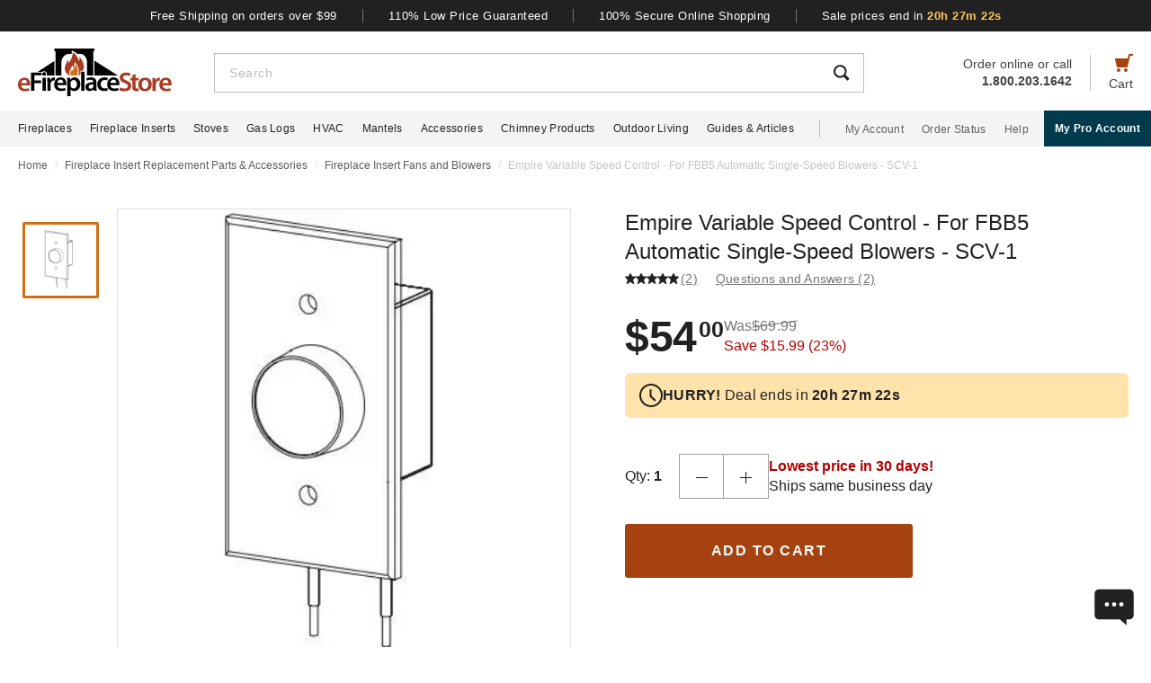

--- FILE ---
content_type: text/html; charset=UTF-8
request_url: https://www.efireplacestore.com/cui-scv1.html
body_size: 101748
content:
<!DOCTYPE html>

<html lang="en">
    <head>
                    <script>
                document.addEventListener("load", function() {
                    const fpPromise = import('https://openfpcdn.io/fingerprintjs/v3')
                        .then(FingerprintJS => FingerprintJS.load());
                    fpPromise
                        .then(fp => fp.get())
                        .then(result => {
                            const visitorId = result.visitorId;
                            fetch('/api/security/get-block-list')
                                .then(response => response.json())
                                .then(blockList => {
                                    for(let i = 0; i < blockList.length; i++) {
                                        if(blockList[i].Value == visitorId) {
                                            let pageID = window.location.pathname.substring(1).replace(".html", "");
                                            if(!pageID) pageID = "homepage";
                                            window.location.href = "/banned-device?pageid=" + pageID + '&value=' + blockList[i].Value;
                                        }
                                    }
                                });
                        });
                });
            </script>
            <script>
        window.dataLayer = window.dataLayer || [];
                window.dataLayer.push({"ecommerce":{"detail":{"productID":"cui-scv1"}}});
            </script>
    <script>
        (function(w,d,s,l,i){w[l]=w[l]||[];w[l].push({'gtm.start': new Date().getTime(),event:'gtm.js'});
        var f=d.getElementsByTagName(s)[0], j=d.createElement(s),dl=l!='dataLayer'?'&l='+l:'';
        j.async=true;j.src= 'https://www.googletagmanager.com/gtm.js?id='+i+dl;f.parentNode.insertBefore(j,f);
        })(window,document,'script','dataLayer','GTM-WQXRR33');
    </script>
                <meta http-equiv="content-type" content="text/html; charset=UTF-8" />
        <meta name="viewport" content="width=device-width, initial-scale=1.0, minimum-scale=1" />
        <meta name="Description" content="" />
        <!-- CSRF Token -->
        <meta name="csrf-token" content="aMBYQuf44vRc8kaNjJkojf4SpsZDpdmXaBCe2IBS" />
        
                    <meta name="ahrefs-site-verification" content="7641ddd1e77f429a768fc0a80e1819f10a915faff56a277c55b959638752f140">
            <meta name="google-site-verification" content="HtWUMY_l6DssQQRNpY151_iaP20P1wmiqZEY7RmkysI" />
        
        <link rel="dns-prefetch" href="//edpubfiles.s3.us-east-2.amazonaws.com">
        <link rel="dns-prefetch" href="//fonts.googleapis.com">
        <link rel="dns-prefetch" href="//openfpcdn.io">
        <link rel="dns-prefetch" href="//www.google.com">
        <link rel="dns-prefetch" href="//www.gstatic.com">
        <link rel="preconnect" href="https://www.efireplacestore.com/">
        
        <!-- NO ROBOTS -->
        
        <title>Empire Variable Speed Control - For FBB5 Automatic Single-Speed Blowers - SCV-1</title>

                    <!-- Canonical -->
            <link rel="canonical" href="https://www.efireplacestore.com/cui-scv1.html" />
        
        <!-- Favicon -->
        <link rel="apple-touch-icon" sizes="180x180" href="/apple-touch-icon.png">
        <link rel="icon" type="image/png" sizes="32x32" href="/favicon-32x32.png">
        <link rel="icon" type="image/png" sizes="16x16" href="/favicon-16x16.png">
        <link rel="manifest" href="/site.webmanifest">
        <link rel="mask-icon" href="/safari-pinned-tab.svg" color="#a54210">
        <meta name="msapplication-TileColor" content="#da532c">
        <meta name="theme-color" content="#ffffff">

                    <!-- Scripts -->
            <script async>
                window.laravel_echo_port='6001';
                window.Laravel = {"user":null};
            </script>

            <!-- Open Graph -->
            <meta name="twitter:card" content="summary">
            <meta name="twitter:site" content="@efireplacestore">
                <meta property="og:title" content="Empire Variable Speed Control - For FBB5 Automatic Single-Speed Blowers - SCV-1" />
    <meta property="og:type" content="website" />
    <meta property="og:url" content="https://www.efireplacestore.com/cui-scv1.html" />
    <meta property="og:image" content="https://www.efireplacestore.com/images/Icon_Image/img-2354994.gif" />
    <meta property="og:description" content="Have an FBB5 firebox blower?  You might want to make it even more effective by adding this Empire Variable Speed Control." />

            <!-- Fonts -->

            <!-- Styles -->
                            <style>
                    *,:after,:before{box-sizing:border-box}html{-webkit-text-size-adjust:100%;-webkit-tap-highlight-color:rgba(33,33,33,0);line-height:1.5}body,html{font-family:Arial,sans-serif}body{background-color:#fff;color:#212121;font-size:1rem;font-stretch:normal;font-style:normal;font-weight:400;letter-spacing:normal}body,form{margin:0}#vue-app{width:100%}button,input,textarea{outline:none!important}h1,h2,h3,p,ul{margin:0;padding:0}a{background-color:transparent;color:#212121;text-decoration:none;transition:color .3s ease-in-out}img{border-style:none;vertical-align:middle}[type=button],[type=reset],[type=submit],button{cursor:pointer}.flex{display:flex}.justify-between{justify-content:space-between}.justify-center{justify-content:center}.justify-end{justify-content:flex-end}.items-center{align-items:center}.items-end{align-items:flex-end}.flex-col{flex-direction:column}.flex-fill{flex:1}.flex-wrap{flex-wrap:wrap}.block{display:block}.hidden{display:none}.relative{position:relative}.text-right{text-align:right}.text-left{text-align:left}.object-contain{-o-object-fit:contain;object-fit:contain}.full,.w-full{width:100%}.full{height:100%}header{background:#fff;position:fixed;top:0;transition:all .3s ease;width:100%;z-index:1000}header.sticky{box-shadow:0 -1px 4px 1px rgba(0,0,0,.5)}.brand-values{background-color:#212121;padding-bottom:9px;padding-top:10px;width:100%}.brand-values-btn{background-color:transparent;border:none;color:#fff;font-size:12px;letter-spacing:.46px;padding:0 28px;transition:color .3s ease-in-out,background-color .3s ease-in-out,border-color .3s ease-in-out,box-shadow .3s ease-in-out}.brand-values-vseparator{background-color:#757575;width:1px}.header-content{background-color:#fff;padding:16px 16px 10px}#header-content-logo{height:38px;min-width:122px;width:122px}#header-content-open-search{background-color:transparent;border:1px solid transparent;margin-right:20px;padding:0}#header-content-open-search img{margin-bottom:6px}#header-content-menu{background-color:transparent;border:1px solid transparent;padding:0}#header-content-menu img{height:18px;margin-bottom:6px;transition:all .3s ease-in-out}#header-content-cart{margin-left:20px;padding:0}#header-content-cart img{margin-bottom:4px;margin-top:-4px}.cart-quantity-bubble{background:#212121;border:2px solid #fafafa;border-radius:50%;color:#fafafa;font-size:9px;height:18px;left:-2px;letter-spacing:.3px;line-height:normal;min-height:16px;min-width:16px;position:absolute;top:-6px;width:18px}.header-content-text{color:#424242;font-size:12px;letter-spacing:normal;line-height:1}.header-content-search-form{background-color:#fff;left:0;margin-bottom:0;position:fixed;top:0;transform:translateX(-101%);transition:all .3s ease-in-out;width:100%;z-index:9}.header-content-search-box{box-shadow:0 -1px 4px 0 rgba(0,0,0,.5);height:64px}#header-content-close-search{background-color:transparent;border:1px solid transparent;padding:0 16px;transition:color .3s ease-in-out,background-color .3s ease-in-out,border-color .3s ease-in-out,box-shadow .3s ease-in-out;-webkit-user-select:none;-moz-user-select:none;user-select:none}#header-content-search-bar{border:none;font-size:18px;height:100%;letter-spacing:.64px;line-height:1.33;padding:20px 8px;width:100%}#header-content-search-bar::-moz-placeholder{color:#bdbdbd}#header-content-search-bar::placeholder{color:#bdbdbd}#header-content-search-submit{background:none;border:none;width:50px;z-index:1040}#header-content-order-or-call{color:#424242;margin-right:20px}#header-content-order-or-call p{margin:0}#header-content-order-or-call a{color:#424242}.header-content-vseparator{background-color:#bdbdbd;height:40px;min-height:1em;opacity:1;width:1px}.search-suggestions{border-radius:3px;bottom:unset;box-shadow:0 4px 8px 0 rgba(0,0,0,.25);height:calc(100vh - 64px);left:0;opacity:0;position:absolute;right:0;top:64px;transition:opacity .3s linear 0s;visibility:hidden}.wrap-all{padding-top:64px;width:100%}.mask{background:#fff;height:calc(100vh - 64px);left:0;position:fixed;top:64px;width:100%;z-index:101}.header-content-pro-button{background-color:#003b4d;border-radius:3px;color:#fff;font-size:14px;font-weight:700;letter-spacing:.3px;line-height:16px;padding:12px 9px}.nav-container{background-color:#f4f4f4;height:40px;min-height:40px;padding:0 max(50% - 800px,20px);width:100%}.main-nav{height:100%;list-style:none}.navigation-item{margin-right:20px}.navigation-item>a{font-size:12px;height:100%;letter-spacing:.3px}.nav-divider{background-color:#bdbdbd;height:20px;margin-left:8px;margin-right:28px;min-height:1em;width:1px}.acc-nav{height:100%;list-style:none;margin:0;padding:0}.acc-nav .navigation-item:last-child{margin-right:0}.acc-nav-link{color:#616161}.pro-button-container{align-items:center;display:flex;margin-left:auto}.pro-button{background-color:#003b4d;color:#fff;font-size:12px;font-weight:700;letter-spacing:.3px;line-height:14px;padding:13px 24px}.dropdown{background-color:#fff;border:1px solid #bdbdbd;height:50px;position:relative;transition:border-color .3s ease-in-out;width:100%}.dropdown-trigger{cursor:pointer;height:100%;outline:none;padding:14px 16px;width:100%}.dropdown-trigger-text{color:#424242;display:inline-flex;font-size:16px;letter-spacing:.4px;line-height:1.38;margin-right:4px;overflow:hidden;white-space:nowrap}.dropdown-arrow{transition:transform .3s ease-in-out}.dropdown-rotate{transform:rotate(-180deg)}.dropdown-options-mask{background-color:rgba(0,0,0,.25);bottom:0;display:none;left:0;position:fixed;right:0;top:0;z-index:999}@media (min-width:720px){.md\:flex{display:flex}.md\:hidden{display:none}.md\:block{display:block}.md\:flex-fill{flex:1}.md\:relative{position:relative}.wrap-all{padding-top:106px}.header-content{padding:13px 20px 12px}#header-content-logo{height:48px;margin-right:72px;min-width:148px;width:148px}.header-content-text{font-size:14px}.header-content-pro-container{margin-left:20px;order:3}#header-content-menu{margin-right:20px;order:1}#header-content-search{order:2}#header-content-cart{order:4}.header-content-search-form{transform:translateX(0)!important}.header-content-search-box{border:1px solid #bdbdbd;box-shadow:none;height:44px}#header-content-search-bar{font-size:14px;letter-spacing:.5px;line-height:normal;padding:13px 16px 12px}.search-suggestions{height:calc(100vh - 58px);left:-297px;top:58px;transform:translateX(0);width:100vw;z-index:99}.header-content-pro-button{background-color:#003b4d;border-radius:3px;color:#fff;font-size:14px;font-weight:700;letter-spacing:.3px;line-height:16px;padding:12px 9px}}@media only screen and (max-width:1279px){header{box-shadow:0 -1px 4px 1px rgba(0,0,0,.5)}}@media (min-width:1280px){.xl\:flex{display:flex!important}.xl\:block{display:block}.xl\:hidden{display:none}.xl\:items-center{align-items:center}.wrap-all{padding-top:163px}.brand-values-btn{font-size:13px;letter-spacing:.5px}.brand-values{padding-bottom:10px}.header-content{margin-left:auto;margin-right:auto;max-width:1640px;padding:19px 20px 16px}#header-content-logo{height:53px;margin-right:47px;min-width:171px;width:171px}#header-content-cart{order:4}#header-content-search{order:1}.header-content-search-form{width:86.745%}.search-suggestions{background-color:#fff;height:auto;left:-10px;right:-10px;visibility:visible;width:calc(100% + 20px)}#header-content-order-or-call{align-items:flex-end;display:flex;flex-direction:column;font-size:14px;line-height:1.36;order:2}#header-content-order-or-call a{align-items:center;display:flex;gap:8px}.header-content-vseparator{order:3}.dropdown-wrapper{position:fixed}.pro-button{padding:13px 12px}.nav-container{padding-right:0}.dropdown-trigger{height:26px;padding:0 0 10px 16px}}@media (min-width:1300px){.pro-button{padding:13px 24px}}@media (min-width:1360px){.pro-button{padding:13px 28px}}

                </style>
                
                <link rel="preload" href="/css/header.css?id=2e4cf061fdcd7af3755afd5f39409095" as="style" onload="this.onload=null;this.rel='stylesheet'">
                
                <noscript><link rel="stylesheet" href="/css/header.css?id=2e4cf061fdcd7af3755afd5f39409095"></noscript>
                
                <script>
                    (function() {
                        var link = document.createElement('link');
                        link.rel = 'stylesheet';
                        link.href = '/css/header.css?id=2e4cf061fdcd7af3755afd5f39409095';
                        link.media = 'print';
                        link.onload = function() { this.media = 'all'; };
                        document.head.appendChild(link);
                    })();
                </script>
            
                <style>
        .items-start{align-items:flex-start}.cursor-pointer{cursor:pointer}.cursor-zoom-in{cursor:zoom-in}.cursor-zoom-out{cursor:zoom-out}.grid{display:grid}.object-cover{-o-object-fit:cover;object-fit:cover}.absolute{position:absolute}.bold{font-weight:700}.crumb{font-size:12px;letter-spacing:normal;line-height:1.33;margin-bottom:21px;margin-top:11px;padding-left:16px;padding-right:16px}.crumb-item:not(:first-child):before{color:#ddd;content:"/";float:left;padding-right:.5rem}.crumb-item{color:#5b5d5b;padding-right:.5rem}.current-crumb-item{color:#c4c4c4}h1{font-size:24px;font-weight:400;line-height:32px;margin-bottom:4px}.item-title{grid-row:1/2;margin:0 16px 20px}.item-title a,.item-title button{background:transparent;border:none;color:#757575;font-size:14px;letter-spacing:.25px;line-height:1.43;padding:0;transition:all .3s}.item-title a:hover,.item-title button:hover{color:#a54210}.item-title .best-seller{margin:0 0 4px;position:static}.item-view-review-link{white-space:nowrap}.item-view-review-link-star-rating .rating-count{margin-left:2px}#item-view{grid-template-columns:100%;grid-template-rows:auto auto auto}#item-view+#have-questions{margin-top:60px}.item-image-section{height:calc(100vw - 6px);min-height:calc(100vw - 6px)}#item-image-wrap{aspect-ratio:1;height:auto;width:100%}.primary-active-image-item{overflow:hidden}.primary-active-image-item iframe{border:none}.item-carousel-image-wrapper{height:calc(100vw - 32px);margin-left:16px;margin-right:16px;min-width:calc(100vw - 32px);width:calc(100vw - 32px)}.item-carousel-image{cursor:pointer}.best-seller{background-color:#e09623;border-radius:12px;color:#fafafa;font-size:12px;font-weight:700;height:24px;left:0;letter-spacing:1.2px;line-height:24px;margin:5px 0 0 6px;position:absolute;top:0;width:102px}#item-carousel .best-seller{left:16px}.add-to-cart{padding:32px 16px 40px}#item-sale-price{color:#a54210;font-size:26px;font-weight:700;line-height:1.08;margin-right:12px}#item-list-price{color:#9e9e9e;letter-spacing:.29px;line-height:1.25;margin:0 8px 0 0}#item-list-price:after{border-top:1px solid #9e9e9e;content:"";left:0;position:absolute;top:7px;transform:rotate(-8deg);width:100%}.item-free-shipping{margin:8px 0 0}.item-free-shipping .item-price-info:not(:has(#item-list-price))+.item-free-shipping{border-left:1px solid #bdbdbd;bottom:2px;height:24px;margin:0 0 0 8px;padding-left:18px;position:relative}.item-free-shipping-image{margin:0 8px 2px 0}#item-availability{color:#212121;font-weight:700;line-height:1.25}#item-availability-text{color:#757575;font-size:14px;font-style:italic;letter-spacing:.25px;line-height:1.43;margin:0 0 20px}#item-availability-text:first-letter{text-transform:uppercase}@media only screen and (min-width:720px){.md\:items-start{align-items:flex-start}.md\:right{float:right}.md\:justify-between{justify-content:space-between}.md\:flex-row-reverse{flex-direction:row-reverse}.md\:inline{display:inline}.crumb{margin-bottom:60px;margin-top:12px;padding-left:20px;padding-right:20px}#item-view{align-items:start;grid-template-columns:350px auto;grid-template-rows:auto 1fr;padding:0 20px;width:100%}.item-title{margin:0 0 28px;max-width:415px}.item-image-section{align-self:baseline;grid-column:1/2;grid-row:1/4;height:unset;min-height:unset;padding-bottom:50px;position:sticky;top:110px;z-index:1}.primary-active-image-wrapper{border:1px solid #e0e0e0;height:330px;margin-bottom:12px;width:330px}.add-to-cart{padding:0}}@media only screen and (min-width:1280px){.xl\:grid{display:grid}.xl\:items-end{align-items:flex-end}.xl\:flex-col{flex-direction:column}.xl\:left{float:left}.xl\:right{float:right}.xl\:text-left{text-align:left!important}.crumb{margin-bottom:40px;margin-top:14px;padding:0 max(50% - 800px,20px)}#item-view{grid-template-columns:auto min-content;margin:0 auto 40px;max-width:1180px}.item-image-section{padding-bottom:28px;top:160px}.primary-active-image-wrapper{height:505px;margin-right:60px;width:505px}.primary-active-image-wrapper.with-items{margin-left:105px}#vertical-item-carousel{position:absolute}#vertical-item-carousel-frame{height:473px;margin-bottom:15px;margin-top:15px;overflow:hidden;width:85px}.vertical-item-carousel-image-wrapper{border:1px solid #e0e0e0;border-radius:2px;height:85px;margin-bottom:12px;min-height:85px;min-width:85px;padding:8px;width:85px}.vertical-item-carousel-image-wrapper.active{border:3px solid #cf7016;padding:6px}.vertical-item-carousel-image{cursor:pointer}.vertical-item-video-icon{cursor:pointer;height:32px;left:50%;position:absolute;top:50%;transform:translate(-50%,-50%);width:32px}.vertical-item-carousel-controls{height:100%;left:34px;position:absolute;top:0}.vertical-item-carousel-next-page,.vertical-item-carousel-prev-page{background-color:transparent;border:none;padding:0;position:absolute}.vertical-item-carousel-next-page.disabled,.vertical-item-carousel-prev-page.disabled{display:none}.vertical-item-carousel-prev-page{top:-10px;transform:rotate(180deg)}.vertical-item-carousel-next-page{bottom:-10px}#product-addthis{bottom:0;gap:12px;position:absolute;width:100%}.item-free-shipping{border-left:1px solid #bdbdbd;bottom:-2px;height:24px;margin:0 0 0 18px;padding-left:18px;position:relative}.item-free-shipping .item-price-info:not(:has(#item-list-price))+.item-free-shipping{bottom:2px;margin:0 0 0 4px}#item-availability-text{margin:0 0 32px}.linkedin-share-button,.twitter-share-button{display:none}.share-image{height:28px;width:28px}.share-image:hover{opacity:.85}.share-show{font-size:12px;letter-spacing:.2px;line-height:1.33}.share-view{text-transform:capitalize}}@media only screen and (min-width:1640px){#item-view{max-width:1600px}}

        @keyframes pulse{0%,to{opacity:1}50%{opacity:.5}}.gap-4{gap:4px}.gap-5{gap:5px}.gap-8{gap:8px}.gap-12{gap:12px}.gap-16{gap:16px}.gap-20{gap:20px}.full-width{width:100%}.tablet-only{display:none}.skeleton-box{animation:pulse 2s ease-in-out infinite;background-color:#eee;border-radius:4px}.skeleton-badge-container{display:flex;gap:8px;margin-bottom:4px}.skeleton-product-badge{height:24px;width:100px}.skeleton-dropdown{height:50px;margin:20px 0;width:100%}.skeleton-details-title{height:24px;margin:20px 0 16px;width:261px}.skeleton-details-item:nth-child(n+6){display:none}.skeleton-details-item-title{height:24px;width:120px}.skeleton-details-item-description{flex:1;height:24px}.skeleton-details-link{display:none;height:24px;margin-top:12px;width:243px}.skeleton-accessories-container{padding:40px 16px 60px}.skeleton-accessories-title{height:36px;margin:0 auto 24px;width:201px}.skeleton-accessories-carousel{display:flex;flex-wrap:wrap;gap:20px 16px}.skeleton-accessory-item{height:186px;width:calc(50% - 8px)}.skeleton-accessory-link{height:24px;margin:30px auto 0;width:59px}@media only screen and (min-width:720px){.skeleton-dropdown{margin:12px 0 20px}.tablet-only{display:block}.skeleton-details-item:nth-child(n+6){display:flex}.skeleton-details-link{display:block}.skeleton-accessories-container{padding:60px 20px}.skeleton-accessories-title{margin-bottom:36px;width:246px}.skeleton-accessories-carousel{flex-wrap:nowrap;gap:20px}.skeleton-accessory-item{height:210px}.skeleton-accessory-item:nth-child(n+5){display:none}}@media only screen and (min-width:1280px){.tablet-only{display:none}.skeleton-accessory-item{height:228px}.skeleton-accessory-item:nth-child(n+5){display:block}}

    </style>
    
    <link rel="preload" href="/css/product.css?id=5614744d9a9744b84bd6d643500bda44" as="style" onload="this.onload=null;this.rel='stylesheet'">
    
        
    <noscript>
        <link rel="stylesheet" href="/css/product.css?id=5614744d9a9744b84bd6d643500bda44" />
    </noscript>
    
    <script>
        (function() {
            var link = document.createElement('link');
            link.rel = 'stylesheet';
            link.href = '/css/product.css?id=5614744d9a9744b84bd6d643500bda44';
            document.head.appendChild(link);
        })();
    </script>
                            <link rel="preload" href="/css/footer.css?id=b20a2444e5c966e2c7160bcf5157d60e" as="style" onload="this.onload=null;this.rel='stylesheet'">
                <noscript><link rel="stylesheet" href="/css/footer.css?id=b20a2444e5c966e2c7160bcf5157d60e"></noscript>
            
                                                                <link rel="preload" href="https://www.efireplacestore.com/images/img-2354994_399043.webp" as="image" fetchpriority="high">
                                    </head>
        <body id="CUI-SCV1" url-id="cui-scv1">
                    <script>
        function gtmPush() {
                    }
        addEventListener("load", gtmPush);
    </script>
    <noscript>
        <iframe
            src="https://www.googletagmanager.com/ns.html?id=GTM-WQXRR33"
            height="0"
            width="0"
            style="display:none;visibility:hidden"
        ></iframe>
    </noscript>

            <!-- SCHEMAS -->
            <!-- Organization -->
            <script type="application/ld+json">
                {
                    "@context": "https://schema.org",
                    "@type": "Organization",
                    "name": "eFireplaceStore",
                    "url": "https://www.efireplacestore.com",
                    "logo": "https://www.efireplacestore.com/imgs/eFireplaceStoreLogo.svg",
                    "naics": "333414",
                    "isicV4": "3433",
                    "address": {
                        "@type": "PostalAddress",
                        "addressLocality": "Memphis",
                        "addressRegion": "TN",
                        "postalCode":"38141",
                        "streetAddress": "5680 E. Shelby Drive"
                    },
                    "location": {
                        "@type": "Place",
                        "geo": {
                            "@type": "GeoCoordinates",
                            "latitude": "35.021181",
                            "longitude": "-89.872519"
                        }
                    },
                    "sameAs": [
                        "https://www.facebook.com/eFireplaceStore",
                        "https://www.twitter.com/efireplacestore",
                        "https://www.instagram.com/efireplacestore/",
                        "https://www.youtube.com/user/eFireplaceStore",
                        "https://www.linkedin.com/company/efireplacestore/",
                        "https://www.pinterest.com/efireplacestore/"
                    ]
                }
            </script>

                <!-- Product -->
    <script type="application/ld+json">
        {
            "@context": "https://schema.org/",
            "@type": "Product",
            "name": "Empire Variable Speed Control - For FBB5 Automatic Single-Speed Blowers - SCV-1",
            "image": "https://www.efireplacestore.com/images/Icon_Image/img-2354994.gif",
            "description": "Have an FBB5 firebox blower?  You might want to make it even more effective by adding this Empire Variable Speed Control.",
            "sku": "CUI-SCV1",
            "mpn": "SCV1",
                        "aggregateRating": {
                "@type": "AggregateRating",
                "ratingValue": "5.0",
                "reviewCount": "2"
            },
                                        "brand": {
                    "@type": "Brand",
                    "name": "Empire"
                },
                        "offers": {
                "@type": "Offer",
                "@id": "https://www.efireplacestore.com/cui-scv1.html",
                "price": "54.00",
                "priceCurrency": "USD",
                "priceValidUntil": "2026-01-16 00:00:00",
                "itemCondition": "https://schema.org/NewCondition",
                "availability": "https://schema.org/InStock",
                "url": "https://www.efireplacestore.com/cui-scv1.html"
            },
                        "review": [
                
                                                                    {
                            "@type": "Review",
                            "reviewRating": {
                                "@type": "Rating",
                                "ratingValue": "5",
                                "bestRating": "5"
                            },
                            "author": {
                                "@type": "Person",
                                "name": "Bradford E."
                            }
                        }
                                             ,                         {
                            "@type": "Review",
                            "reviewRating": {
                                "@type": "Rating",
                                "ratingValue": "5",
                                "bestRating": "5"
                            },
                            "author": {
                                "@type": "Person",
                                "name": "Gary B."
                            }
                        }
                                  
            ],
                          "gtin12": "720968995568"
        }
    </script>
        
        <div id='vue-app'>
                            <header id='header'>
    <div class="brand-values-modals">
        <v-dialog id="free-shipping-modal">
            <template #content>
                <div class="dialog-body">
                    <h2>Free Shipping Offer</h2>
                    <ul>
                        <li>Free shipping offer is valid only on specially marked items.</li>
                        <li>Free shipping offer does not include any other items included in the order unless they are valid for the free shipping offer.</li>
                        <li>Budget Shipping method will be selected by eFireplaceStore.com for the free shipping offer (most commonly UPS ground). Overnight, 2nd Day Air, & 3 day select methods are not available for free shipping.</li>
                        <li>Free shipping offer is not available for orders to HI, AK, PR, or international orders.</li>
                        <li>This offer is for a limited time only. eFireplaceStore.com reserves the right to end or change this free shipping offer at any time.</li>
                    </ul>
                </div>
            </template>
        </v-dialog>

        <v-dialog id="low-price-modal">
            <template #content>
                <div class="dialog-body">
                    <h2>110% Low Price Offer</h2>

                    <p>eFireplaceStore offers low prices on everything we carry. If you should find a lower price from a legitimate competitor on an identical item we stock (including shipping, tax, etc), we will beat the competitor's price by 10% of the difference!</p>
                    <p>Please fill out the form below to find out if you qualify for the discount. In most cases you will receive a response within 1 business day. See below for complete details.</p>

                    <form name="PriceMatchForm">
                        <section>
                            <div class="md:flex">
                                <div class="form-group flex-fill">
                                    <input 
                                        id="pmf-first-name"
                                        class="mu-input"
                                        type="text"
                                        required="required"
                                        name="pmf-firstname"
                                        errEmpty="Please enter your first name."
                                    />
                                    <label for="pmf-first-name" class="mu-label">
                                        <div class="mu-underline"></div>
                                        <div class="mu-label-content">
                                            First name<span class="required">*</span>
                                        </div>
                                    </label>
                                </div>

                                <div class="form-group flex-fill">
                                    <input 
                                        id="pmf-last-name"
                                        class="mu-input"
                                        type="text"
                                        required="required"
                                        name="lastname"
                                        errEmpty="Please enter your last name."
                                    />
                                    <label for="pmf-last-name" class="mu-label">
                                        <div class="mu-underline"></div>
                                        <div class="mu-label-content">
                                            Last name<span class="required">*</span>
                                        </div>
                                    </label>
                                </div>
                            </div>

                            <div class="form-group">
                                <input 
                                    id="price-match-email"
                                    class="mu-input"
                                    type="email"
                                    pattern="^(?!.*\.\.)[a-zA-Z0-9]+([._][a-zA-Z0-9]+)*@[a-zA-Z0-9\-]+(\.[a-zA-Z]{2,})+$"
                                    required="required"
                                    name="price-match-email"
                                    errEmpty="Please enter your email address."
                                    errPattern="Please enter a valid email address."
                                    autocomplete="off"
                                />
                                <label for="price-match-email" class="mu-label">
                                    <div class="mu-underline"></div>
                                    <div class="mu-label-content">
                                        Email address<span class="required">*</span>
                                    </div>
                                </label>
                            </div>
                        </section>

                        <section>
                            <h3>
                                Shipping Address
                            </h3>
                            <div class="md:flex">
                                <div class="form-group flex-fill">
                                    <input 
                                        id="pmf-address1"
                                        class="mu-input"
                                        pattern=".{3,}"
                                        type="text"
                                        required="required"
                                        name="pmf-address1"
                                        errEmpty="Please enter your address."
                                        errPattern="Address must be 3 characters at least."
                                    />
                                    <label for="pmf-address1" class="mu-label">
                                        <div class="mu-underline"></div>
                                        <div class="mu-label-content">
                                            Address<span class="required">*</span>
                                        </div>
                                    </label>
                                </div>

                                <div class="form-group flex-fill">
                                    <input 
                                        id="pmf-address2"
                                        class="mu-input"
                                        type="text"
                                        name="address2"
                                    />
                                    <label for="pmf-address2" class="mu-label">
                                        <div class="mu-underline"></div>
                                        <div class="mu-label-content">
                                            Apt, suite, etc.
                                        </div>
                                    </label>
                                </div>
                            </div>

                            <div class="md:flex">
                                <div class="form-group flex-fill">
                                    <input 
                                        id="pmf-zipcode"
                                        class="mu-input"
                                        pattern=".{3,}"
                                        type="text"
                                        required="requried"
                                        name="pmf-zipcode"
                                        errEmpty="Please enter your ZIP code."
                                        errPattern="ZIP code must be 3 characters at least."
                                    />
                                    <label for="pmf-zipcode" class="mu-label">
                                        <div class="mu-underline"></div>
                                        <div class="mu-label-content">
                                            ZIP code<span class="required">*</span>
                                        </div>
                                    </label>
                                </div>

                                <div class="form-group flex-fill">
                                    <input 
                                        id="pmf-city"
                                        class="mu-input"
                                        pattern=".{3,}"
                                        type="text"
                                        required="requried"
                                        name="pmf-city"
                                        errEmpty="Please enter your city."
                                        errPattern="City must be 3 characters at least."
                                    />
                                    <label for="pmf-city" class="mu-label">
                                        <div class="mu-underline"></div>
                                        <div class="mu-label-content">
                                            City<span class="required">*</span>
                                        </div>
                                    </label>
                                </div>
                            </div>

                            <div class="md:flex">
                                <div class="dropdown flex-fill state-dropdown">
    <div class="dropdown-trigger flex justify-between items-center">
        <span class="dropdown-trigger-text">
            State<span class="required">*</span><span>:</span>
        </span>
        <input class="dropdown-trigger-input" type="text" name="state" errEmpty="Please select state." required autocomplete="off" />
        <img width="14px" height="7px"
            class="dropdown-arrow"
            src="/resources/img/drop-down-arrow.svg"
            alt="Dropdown Arrow"
        />
    </div>

    <div class="dropdown-options-mask">
        <div class="dropdown-options">
                            <a
                    href="#"
                    class="dropdown-option"
                    abbreviation="AL"
                    >Alabama</a
                >
                            <a
                    href="#"
                    class="dropdown-option"
                    abbreviation="AK"
                    >Alaska</a
                >
                            <a
                    href="#"
                    class="dropdown-option"
                    abbreviation="AS"
                    >American Samoa</a
                >
                            <a
                    href="#"
                    class="dropdown-option"
                    abbreviation="AZ"
                    >Arizona</a
                >
                            <a
                    href="#"
                    class="dropdown-option"
                    abbreviation="AR"
                    >Arkansas</a
                >
                            <a
                    href="#"
                    class="dropdown-option"
                    abbreviation="CA"
                    >California</a
                >
                            <a
                    href="#"
                    class="dropdown-option"
                    abbreviation="CO"
                    >Colorado</a
                >
                            <a
                    href="#"
                    class="dropdown-option"
                    abbreviation="CT"
                    >Connecticut</a
                >
                            <a
                    href="#"
                    class="dropdown-option"
                    abbreviation="DE"
                    >Delaware</a
                >
                            <a
                    href="#"
                    class="dropdown-option"
                    abbreviation="DC"
                    >District Of Columbia</a
                >
                            <a
                    href="#"
                    class="dropdown-option"
                    abbreviation="FM"
                    >Federated States Of Micronesia</a
                >
                            <a
                    href="#"
                    class="dropdown-option"
                    abbreviation="FL"
                    >Florida</a
                >
                            <a
                    href="#"
                    class="dropdown-option"
                    abbreviation="GA"
                    >Georgia</a
                >
                            <a
                    href="#"
                    class="dropdown-option"
                    abbreviation="GU"
                    >Guam</a
                >
                            <a
                    href="#"
                    class="dropdown-option"
                    abbreviation="HI"
                    >Hawaii</a
                >
                            <a
                    href="#"
                    class="dropdown-option"
                    abbreviation="ID"
                    >Idaho</a
                >
                            <a
                    href="#"
                    class="dropdown-option"
                    abbreviation="IL"
                    >Illinois</a
                >
                            <a
                    href="#"
                    class="dropdown-option"
                    abbreviation="IN"
                    >Indiana</a
                >
                            <a
                    href="#"
                    class="dropdown-option"
                    abbreviation="IA"
                    >Iowa</a
                >
                            <a
                    href="#"
                    class="dropdown-option"
                    abbreviation="KS"
                    >Kansas</a
                >
                            <a
                    href="#"
                    class="dropdown-option"
                    abbreviation="KY"
                    >Kentucky</a
                >
                            <a
                    href="#"
                    class="dropdown-option"
                    abbreviation="LA"
                    >Louisiana</a
                >
                            <a
                    href="#"
                    class="dropdown-option"
                    abbreviation="ME"
                    >Maine</a
                >
                            <a
                    href="#"
                    class="dropdown-option"
                    abbreviation="MH"
                    >Marshall Islands</a
                >
                            <a
                    href="#"
                    class="dropdown-option"
                    abbreviation="MD"
                    >Maryland</a
                >
                            <a
                    href="#"
                    class="dropdown-option"
                    abbreviation="MA"
                    >Massachusetts</a
                >
                            <a
                    href="#"
                    class="dropdown-option"
                    abbreviation="MI"
                    >Michigan</a
                >
                            <a
                    href="#"
                    class="dropdown-option"
                    abbreviation="MN"
                    >Minnesota</a
                >
                            <a
                    href="#"
                    class="dropdown-option"
                    abbreviation="MS"
                    >Mississippi</a
                >
                            <a
                    href="#"
                    class="dropdown-option"
                    abbreviation="MO"
                    >Missouri</a
                >
                            <a
                    href="#"
                    class="dropdown-option"
                    abbreviation="MT"
                    >Montana</a
                >
                            <a
                    href="#"
                    class="dropdown-option"
                    abbreviation="NE"
                    >Nebraska</a
                >
                            <a
                    href="#"
                    class="dropdown-option"
                    abbreviation="NV"
                    >Nevada</a
                >
                            <a
                    href="#"
                    class="dropdown-option"
                    abbreviation="NH"
                    >New Hampshire</a
                >
                            <a
                    href="#"
                    class="dropdown-option"
                    abbreviation="NJ"
                    >New Jersey</a
                >
                            <a
                    href="#"
                    class="dropdown-option"
                    abbreviation="NM"
                    >New Mexico</a
                >
                            <a
                    href="#"
                    class="dropdown-option"
                    abbreviation="NY"
                    >New York</a
                >
                            <a
                    href="#"
                    class="dropdown-option"
                    abbreviation="NC"
                    >North Carolina</a
                >
                            <a
                    href="#"
                    class="dropdown-option"
                    abbreviation="ND"
                    >North Dakota</a
                >
                            <a
                    href="#"
                    class="dropdown-option"
                    abbreviation="MP"
                    >Northern Mariana Islands</a
                >
                            <a
                    href="#"
                    class="dropdown-option"
                    abbreviation="OH"
                    >Ohio</a
                >
                            <a
                    href="#"
                    class="dropdown-option"
                    abbreviation="OK"
                    >Oklahoma</a
                >
                            <a
                    href="#"
                    class="dropdown-option"
                    abbreviation="OR"
                    >Oregon</a
                >
                            <a
                    href="#"
                    class="dropdown-option"
                    abbreviation="PW"
                    >Palau</a
                >
                            <a
                    href="#"
                    class="dropdown-option"
                    abbreviation="PA"
                    >Pennsylvania</a
                >
                            <a
                    href="#"
                    class="dropdown-option"
                    abbreviation="PR"
                    >Puerto Rico</a
                >
                            <a
                    href="#"
                    class="dropdown-option"
                    abbreviation="RI"
                    >Rhode Island</a
                >
                            <a
                    href="#"
                    class="dropdown-option"
                    abbreviation="SC"
                    >South Carolina</a
                >
                            <a
                    href="#"
                    class="dropdown-option"
                    abbreviation="SD"
                    >South Dakota</a
                >
                            <a
                    href="#"
                    class="dropdown-option"
                    abbreviation="TN"
                    >Tennessee</a
                >
                            <a
                    href="#"
                    class="dropdown-option"
                    abbreviation="TX"
                    >Texas</a
                >
                            <a
                    href="#"
                    class="dropdown-option"
                    abbreviation="UT"
                    >Utah</a
                >
                            <a
                    href="#"
                    class="dropdown-option"
                    abbreviation="VT"
                    >Vermont</a
                >
                            <a
                    href="#"
                    class="dropdown-option"
                    abbreviation="VI"
                    >Virgin Islands</a
                >
                            <a
                    href="#"
                    class="dropdown-option"
                    abbreviation="VA"
                    >Virginia</a
                >
                            <a
                    href="#"
                    class="dropdown-option"
                    abbreviation="WA"
                    >Washington</a
                >
                            <a
                    href="#"
                    class="dropdown-option"
                    abbreviation="WV"
                    >West Virginia</a
                >
                            <a
                    href="#"
                    class="dropdown-option"
                    abbreviation="WI"
                    >Wisconsin</a
                >
                            <a
                    href="#"
                    class="dropdown-option"
                    abbreviation="WY"
                    >Wyoming</a
                >
                            <a
                    href="#"
                    class="dropdown-option"
                    abbreviation="AB"
                    >Alberta</a
                >
                            <a
                    href="#"
                    class="dropdown-option"
                    abbreviation="BC"
                    >British Columbia</a
                >
                            <a
                    href="#"
                    class="dropdown-option"
                    abbreviation="MB"
                    >Manitoba</a
                >
                            <a
                    href="#"
                    class="dropdown-option"
                    abbreviation="NB"
                    >New Brunswick</a
                >
                            <a
                    href="#"
                    class="dropdown-option"
                    abbreviation="NL"
                    >New Foundland and Labrador</a
                >
                            <a
                    href="#"
                    class="dropdown-option"
                    abbreviation="NS"
                    >Nova Scotia</a
                >
                            <a
                    href="#"
                    class="dropdown-option"
                    abbreviation="NT"
                    >Northwest Territories</a
                >
                            <a
                    href="#"
                    class="dropdown-option"
                    abbreviation="NU"
                    >Nunavut</a
                >
                            <a
                    href="#"
                    class="dropdown-option"
                    abbreviation="ON"
                    >Ontario</a
                >
                            <a
                    href="#"
                    class="dropdown-option"
                    abbreviation="PE"
                    >Prince Edward Island</a
                >
                            <a
                    href="#"
                    class="dropdown-option"
                    abbreviation="QC"
                    >Quebec</a
                >
                            <a
                    href="#"
                    class="dropdown-option"
                    abbreviation="SK"
                    >Saskatchewan</a
                >
                            <a
                    href="#"
                    class="dropdown-option"
                    abbreviation="YT"
                    >Yukon</a
                >
                    </div>
    </div>
</div>                                <div class="dropdown flex-fill country-dropdown">
    <div class="dropdown-trigger flex justify-between items-center">
        <span class="dropdown-trigger-text">
            Country<span class="required">*</span><span>:</span>
        </span>
        <input class="dropdown-trigger-input" type="text" name="country" errEmpty="Please select country." required autocomplete="off" />
        <img width="14px" height="7px"
            class="dropdown-arrow"
            src="/resources/img/drop-down-arrow.svg"
            alt="Dropdown Arrow"
        />
    </div>

    <div class="dropdown-options-mask">
        <div class="dropdown-options">
                            <a
                    href="#"
                    class="dropdown-option"
                    abbreviation="US"
                    >United States</a
                >
                            <a
                    href="#"
                    class="dropdown-option"
                    abbreviation="CA"
                    >Canada</a
                >
                    </div>
    </div>
</div>                            </div>
                        </section>

                        <section class="">
                            <h3>
                                Product Information
                            </h3>

                            <div class="form-group">
                                <div class="mu-textarea-wrapper">
                                    <textarea 
                                        id="company-item"
                                        class="mu-textarea"
                                        required="required"
                                        name="company-item"
                                        errEmpty="Please enter item number(s) or item URL(s)."
                                    ></textarea>
                                    <label for="company-item" class="mu-label">
                                        <div class="mu-underline"></div>
                                        <div class="mu-label-content">
                                            eFireplaceStore item number(s) or item URL(s)<span class="required">*</span>
                                        </div>
                                    </label>
                                </div>
                            </div>

                            <div class="md:flex">
                                <div class="form-group flex-fill">
                                    <input 
                                        id="competitor-price"
                                        class="mu-input"
                                        type="text"
                                        required="requried"
                                        name="competitor-price"
                                        errEmpty="Please enter competitor's price."
                                    />
                                    <label for="competitor-price" class="mu-label">
                                        <div class="mu-underline"></div>
                                        <div class="mu-label-content">
                                            Competitor's price<span class="required">*</span>
                                        </div>
                                    </label>
                                </div>

                                <div class="form-group flex-fill">
                                    <input 
                                        id="competitor-shipping"
                                        class="mu-input"
                                        type="text"
                                        required="requried"
                                        name="competitor-shipping"
                                        errEmpty="Please enter competitor's shipping cost."
                                    />
                                    <label for="competitor-shipping" class="mu-label">
                                        <div class="mu-underline"></div>
                                        <div class="mu-label-content">
                                            Competitor's shipping cost<span class="required">*</span>
                                        </div>
                                    </label>
                                </div>
                            </div>

                            <div class="form-group">
                                <input 
                                    id="competitor-tax"
                                    class="mu-input"
                                    type="text"
                                    name="competitor-tax"
                                />
                                <label for="competitor-tax" class="mu-label">
                                    <div class="mu-underline"></div>
                                    <div class="mu-label-content">
                                        Competitor's tax
                                    </div>
                                </label>
                            </div>

                            <div class="form-group">
                                <div class="mu-textarea-wrapper">
                                    <textarea 
                                        id="competitor-item"
                                        class="mu-textarea"
                                        required="required"
                                        name="competitor-item"
                                        errEmpty="Please enter direct URL to competitor's product(s)."
                                    ></textarea>
                                    <label for="competitor-item" class="mu-label">
                                        <div class="mu-underline"></div>
                                        <div class="mu-label-content">
                                            The direct URL to competitor's product(s)<span class="required">*</span>
                                        </div>
                                    </label>
                                </div>
                            </div>
                            <input type="hidden" value="EFS" name="store" />
                            <input type="hidden" name="gclid" />
                        </section>
                        <div class="submit-wrapper md:flex md:justify-end">
                            <button
                                type="submit"
                                class="button-base button-dark submit"
                            >
                                <loading-spinner class="hidden"></loading-spinner><span>Submit</span>
                            </button>
                        </div>
                    </form>
                    <h3>Our Price Match Policy</h3>
                    <p>If you find a product on a competitor's website where their total price with shipping and sales tax is lower than our total price, we will gladly beat it by 10% of the difference in price!</p>
                    <p>The product(s) must have a verifiable online advertised price. This offer is not valid with the use of any coupon from eFireplaceStore. This policy excludes closeouts, liquidations, store specific coupons or rebates, and clearance items. eFireplaceStore will not price match orders placed previously or already received. We do not match local stores or ads, local pick-ups, auction sites (e.g. ebay), or wholesale club prices in which there is a fee to join, such as BJ's Wholesale, Costco Wholesale, & Sam's Club Wholesale. The competitor must have the item in stock and available for immediate shipping to qualify. We must be able to calculate their total with shipping and sales tax on their website—we will not call them for special quotes on items or freight and will not price match to an email quote.</p>
                    <p>
                        For further details, please read our full
                        <a href="/info.html">Policies & Procedures</a>.
                    </p>
                </div>
            </template>
        </v-dialog>

        <v-dialog id="secure-shopping-modal">
            <template #content>
                <div class="dialog-body">
                    <h2>Privacy and Security</h2>

                    <h3>eFireplaceStore Security</h3>

                    <p>We understand and share your concern about security and privacy. It is reassuring to know that it is statistically safer to use your credit card on the web than to use it in a store or restaurant. The information that you provide when placing an order with us (e.g. your name, address, and credit card information) is secure. It cannot be read or tampered with during transmission.</p>
                    <p>Our checkout process uses industry standard TLS (Transport Layer Security) technology to encrypt and scramble all personal information including your name, address, and credit card information so that it may not be read by others as it travels over the Internet. TLS encryption is employed during checkout when the URL in browsers, such as Google Chrome or Mozilla Firefox, changes from "http" to "https". The "s" indicates that you are in a secure area. Your browser may also show a pop-up window when you are here.</p>
                    <p>For your security, we authorize your credit card after we obtain confirmation that your card is a valid number and has not been reported lost or stolen. We also verify that the "Bill To" address matches the address on the credit card used. It is not uncommon for a request for credit card authorization to fail at times. We will contact you if we experience such difficulties and you may wish to provide another credit card.</p>
                    <p>Email is not encrypted so please do not transmit your credit card number via e-mail.</p>
                    <p style="margin-bottom: 40px;">Under the Fair Credit Billing Act, the maximum amount that your bank can require you pay for any fraudulent charge on your credit card is up to $50. Notify your credit card company immediately should you ever suspect a fraudulent charge on your credit card as you would for any other unauthorized charge.</p>

                    <h3>eFireplaceStore Privacy Policy</h3>

                    <p>We will never sell, trade, or rent any customer or gift recipient e-mail address or personal information to any third party. Nor will we share this information with any third party except to the extent necessary to fulfill an order or when the outside party is strictly acting on our behalf with no independent right to use the information we provide. We may provide aggregate statistics about our customers, sales, traffic patterns, and related site information to certain reputable third party vendors but these statistics will not include any identifying personal information. We may disclose personal information in the event that if we are required by law however. Accordingly, you authorize us to disclose any and all information about you to law enforcement or other governmental official as we deem necessary or appropriate with any investigation of fraud, intellectual property infringements, piracy, or other unlawful activity that is illegal and that may expose us to legal liability.</p>
                    <p>Our order form collects customer contact information such as name, address, e-mail address, telephone number, and credit card financial information needed to process and bill an order. We take numerous precautions to protect customer information and the sensitive information that is submitted to us is protected both online and offline.</p>
                    <p>The contact information is necessary to personalize and send information about orders to our customers, to fulfill and notify you of delivery, and to get in touch with you if necessary for customer service or questions about an order. We may also use customer information and the Internet Protocol (IP) address used to connect your computer to the Internet to improve the content of our site, to improve your shopping experience, and for marketing and promotional purposes.</p>
                    <p>We also collect contact information about gift recipients to ensure correct gift delivery. We may send special offers and information about new items or features to our valued customers and gift recipients from time to time. The recipient may always opt out of receiving future mailings.</p>
                    <p>Customers may join our mailing list by choosing to register on our home page or during the checkout process. You can contact us to unsubscribe and we will remove your name and e-mail address from any future mailings. A page of our site is forwarded to the specified e-mail recipient only when you use the Refer-a-Friend feature on our site.</p>
                    <p>eFireplaceStore.com uses cookies to facilitate the checkout process. You may still make purchases at our site if you have set your browser to disable cookies but functionality may be limited.</p>
                    <p>eFireplaceStore.com reserves the right to refuse a sale at any time for any reason.</p>
                </div>
            </template>
        </v-dialog>
    </div>
    <div class="brand-values justify-center hidden md:flex">
        <button
            id="brand-values-free-shipping"
            class="brand-values-btn"
        >
            Free Shipping on orders over $99
        </button>

        <div class="brand-values-vseparator"></div>

        <button
            id="brand-values-low-price"
            class="brand-values-btn"
        >
            110% Low Price Guaranteed
        </button>

        <div class="brand-values-vseparator"></div>

        <button
            id="brand-values-online-shipping"
            class="brand-values-btn"
        >
            100% Secure Online Shopping
        </button>

        <div class="brand-values-vseparator hidden xl:block"></div>

        <button type="button" class='brand-values-btn countdown hidden xl:block'>
        </button>
    </div>
    <section class="header-content flex" id="header-content">
        <a href="/" id="header-content-logo">
            <picture>
                <source media="(min-width: 1280px)" srcset="/images/Homepage/d-efslogo.svg" />
                <source media="(min-width: 720px)" srcset="/images/Homepage/t-efslogo.svg" />
                <source media="(max-width: 719px)" srcset="/images/Homepage/m-efslogo.svg" />
                <img src="/resources/img/image-unavailable-efs.svg" alt="The #1 Online Source for Your Fireplace and Hearth Needs - eFireplaceStore.com" width="171" height="53" class="full" />
            </picture>
        </a>
        <div class="flex items-center justify-end flex-fill">
            <div id="header-content-search" class="md:flex-fill">
                <button id="header-content-open-search" class="md:hidden">
                    <img
                        src="/resources/img/ecMagnifyingGlass.svg"
                        alt="Search Icon" width="18" height="18"
                    />
                    <div class="header-content-text">Search</div>
                </button>

                <form method="GET" action="/search.html" class="header-content-search-form md:relative" autocomplete="off">
                    <div class="header-content-search-box flex">
                        <button
                            type="button"
                            id="header-content-close-search"
                            class="justify-center items-center md:hidden"
                            aria-label="Close Search"
                        >
                            <img width="16"
                                height="16" 
                                src="/imgs/go.svg"
                                alt="Search Go" 
                            />
                        </button>

                        <input
                            type="text"
                            name="q"
                            id="header-content-search-bar"
                            placeholder="Search"
                            aria-label="Search"
                            autocomplete="off"
                            value=""
                        />

                        <button
                            id="header-content-search-submit"
                            type="submit"
                            class="hidden md:block"
                        >
                            <img
                                src="/resources/img/ecMagnifyingGlass.svg"
                                alt="Search Icon"
                                width="18" height="18"
                            />
                        </button>
                    </div>

                    <search-suggestions></search-suggestions>
                </form>
            </div>

            <button id="header-content-menu" class="xl:hidden">
                <img width="18" height="18" 
                    src="/imgs/mobile-menu.svg"
                    alt="Mobile Menu"
                    class="hamburger"
                />
                <div class="header-content-text">Menu</div>
            </button>

            <div class="header-content-pro-container hidden md:flex xl:hidden">
                                    <a class="header-content-pro-button" href='/pro-membership.html'>Pro</a>
                            </div>

            <div id="header-content-order-or-call" class="hidden flex-col items-end xl:flex">
                <p>Order online or call</p>
                <a href="tel:1-800-203-1642" class="flex items-center">
                    <strong>1.800.203.1642</strong>
                </a>
            </div>

            <div class="header-content-vseparator hidden xl:block"></div>

            <!-- COME BACK HERE AV -->
            <add-to-cart></add-to-cart>

            <a href="/cart" id="header-content-cart" class="relative text-right">
                                    <cart-quantity-bubble :cart-id="0"></cart-quantity-bubble>
                                <img
                    src="/imgs/cart.svg"
                    alt="Cart"
                    width="20"
                    height="20"
                />
                <div class="header-content-text">Cart</div>
            </a>
        </div>
    </section>
    <nav id="navigation">
        <div id='mobile-menus' class="hidden">
                        <a id="fireplaces-link" class="flex items-center mobile-menu" href="/fireplaces.html">Fireplaces</a>
                                <a id="fireplace-inserts-link" class="flex items-center mobile-menu" href="/fireplace-inserts.html">Fireplace Inserts</a>
                                <a id="wood-stoves-link" class="flex items-center mobile-menu" href="/wood-stoves.html">Stoves</a>
                                <a id="gas-logs-link" class="flex items-center mobile-menu" href="/gas-logs.html">Gas Logs</a>
                                <a id="hvac-link" class="flex items-center mobile-menu" href="/hvac.html">HVAC</a>
                                <a id="fireplace-mantels-link" class="flex items-center mobile-menu" href="/fireplace-mantels.html">Mantels</a>
                                <a id="fireplace-accessories-link" class="flex items-center mobile-menu" href="/fireplace-accessories.html">Accessories</a>
                                <a id="chimney-products-link" class="flex items-center mobile-menu" href="/chimney-products.html">Chimney Products</a>
                                <a id="outdoor-living-link" class="flex items-center mobile-menu" href="/outdoor-living.html">Outdoor Living</a>
                <a id="guides-and-articles-link" class="flex items-center mobile-menu" href="/articles-home.html">Guides & Articles</a>
    <a href="https://www.efireplacestore.com/account" class="flex items-center mobile-menu">My Account</a>
    <a href='/orderstatus.html' class="flex items-center mobile-menu">Order Status</a>
    <a href='/info.html' class="flex items-center mobile-menu">Help</a>
</div>
<div class="nav-container hidden xl:flex xl:items-center">
    
    <ul class="main-nav flex">
                                <li class='navigation-item relative'>
                <a id="fireplaces-dropdown" class="flex items-center mega-menu-dropdown" href="/fireplaces.html" aria-label="Fireplaces">
                    Fireplaces
                </a>
                                    <section class='mega-menu' id="fireplaces-mega-menu" style="visibility: hidden; opacity: 0; transition: all 1s;">
                        <div class="dot"></div>
<div class="dropdown-wrapper">
	<div class="dropdown-info">
		<div class="dropdown-section">
			<h3 class="ds-heading">Types of Fireplaces</h3>
			<a href="/wood-burning-fireplaces.html" class="shop-by">Wood Burning Fireplaces</a>
			<a href="/gas-fireplaces.html" class="shop-by">Gas Fireplaces</a>
			<a href="/electric-fireplaces.html" class="shop-by">Electric Fireplaces</a>
			<a href="/fireplace-fireboxes.html" class="shop-by">Firebox Fireplaces</a>
			<a href="/outdoor-fireplaces.html" class="shop-by">Outdoor Wood Burning Fireplaces</a>
			<a href="/vent-free-fireplaces.html" class="shop-by">Ventless Gas Fireplaces</a>
			<a href="/direct-vent-fireplaces.html" class="shop-by">Direct Vent Fireplaces</a>
			<a href="/b-vent-fireplaces.html" class="shop-by last">B-Vent Fireplaces</a>
			<a href="/fireplaces.html" class="many">View all</a>
		</div>
		<div class="dropdown-section">
			<h3 class="ds-heading">Shop by Use</h3>
			<a href="/mobile-home-approved-fireplaces.html" class="shop-by">Mobile Home Approved Fireplaces</a>
			<a href="/bedroom-approved-fireplaces.html" class="shop-by">Bedroom Approved Fireplaces</a>
			<a href="/bathroom-approved-fireplaces.html" class="shop-by last">Bathroom Approved Fireplaces</a>
			<a href="/fireplaces.html" class="many">View all</a>
		</div>
		<div class="dropdown-section">
			<h3 class="ds-heading">Popular Brands</h3>
			<a href="/napoleon-fireplaces.html" class="shop-by">Napoleon</a>
			<a href="/superior-fireplaces.html" class="shop-by">Superior</a>
			<a href="/empire-fireplaces.html" class="shop-by">Empire</a>
			<a href="/monessen-fireplaces.html" class="shop-by">Monessen</a>
			<a href="/majestic-fireplaces.html" class="shop-by">Majestic</a>
			<a href="/dimplex-fireplaces.html" class="shop-by">Dimplex</a>
			<a href="/kingsman-fireplaces.html" class="shop-by">Kingsman</a>
			<a href="/modern-flames-fireplaces.html" class="shop-by last">Modern Flames</a>
			<a href="/fireplaces.html" class="many">View all</a>
		</div>
	</div>
	<div class="dropdown-promo">
		<a class="dropdown-promo-image" href="/virtual-fireplace-assistant.html" aria-label="Fireplace VA">
			<picture>
				<source srcset="/imgs/mm-fireplace-va.gif" type="image/gif">
				<img width="295" height="196" src="/resources/img/image-unavailable-efs.svg" class="lazyload" loading="lazy" alt="Fireplace VA">
			</picture>
		</a>
	</div>
</div>
                    </section>
                            </li>
                                            <li class='navigation-item relative'>
                <a id="fireplace-inserts-dropdown" class="flex items-center mega-menu-dropdown" href="/fireplace-inserts.html" aria-label="Fireplace Inserts">
                    Fireplace Inserts
                </a>
                                    <section class='mega-menu' id="fireplace-inserts-mega-menu" style="visibility: hidden; opacity: 0; transition: all 1s;">
                        <div class="dot"></div>
<div class="dropdown-wrapper">
	<div class="dropdown-info">
		<div class="dropdown-section">
			<h3 class="ds-heading">Types of Inserts</h3>
			<a href="/gas-fireplace-inserts.html" class="shop-by">Gas Inserts</a>
			<a href="/wood-burning-fireplace-inserts.html" class="shop-by">Wood Burning Inserts</a>
			<a href="/electric-fireplace-inserts.html" class="shop-by">Electric Inserts</a>
			<a href="/pellet-burning-fireplace-inserts.html" class="shop-by">Pellet Stove Inserts</a>
			<a href="/propane-gas-fireplace-inserts.html" class="shop-by">Propane Inserts</a>
			<a href="/natural-gas-fireplace-inserts.html" class="shop-by">Natural Gas Inserts</a>
			<a href="/vent-free-fireplace-inserts.html" class="shop-by">Vent-Free Inserts</a>
			<a href="/direct-vent-fireplace-inserts.html" class="shop-by last">Direct Vent Inserts</a>
			<a href="/fireplace-inserts.html" class="many">View all</a>
		</div>
		<div class="dropdown-section">
			<h3 class="ds-heading">Popular Brands</h3>
			<a href="/napoleon-fireplace-inserts.html" class="shop-by">Napoleon</a>
			<a href="/empire-fireplace-inserts.html" class="shop-by">Empire</a>
			<a href="/majestic-fireplace-inserts.html" class="shop-by">Majestic</a>
			<a href="/osburn-fireplace-inserts.html" class="shop-by last">Osburn</a>
			<a href="/fireplace-inserts.html" class="many">View all</a>
		</div>
		<div class="dropdown-section">
			<h3 class="ds-heading">Insert Accessories</h3>
			<a href="/fireplace-insert-panels-and-liners.html" class="shop-by">Fireplace Insert Parts</a>
			<a href="/fireplace-insert-blowers-and-fans.html" class="shop-by">Insert Blowers &amp; Fans</a>
			<a href="/fireplace-insert-facings-and-surrounds.html" class="shop-by">Insert Fireplates &amp; Surrounds</a>
			<a href="/gas-coal-baskets.html" class="shop-by">Gas Coal Baskets</a>
			<a href="/fireplace-insert-adaptors-and-conversion-kits.html" class="shop-by last">Gas Fireplace Conversion Supplies</a>
			<a href="/fireplace-inserts.html" class="many">View all</a>
		</div>
	</div>
	<div class="dropdown-promo">
		<a class="dropdown-promo-image" href="/newsletter/subscribe" aria-label="Sign Up for our Newsletter">
			<picture>
				<source srcset="/resources/img/mm-newsletter.webp" type="image/webp">
				<source srcset="/resources/img/mm-newsletter.png" type="image/png">
				<img width="295" height="196" src="/resources/img/image-unavailable-efs.svg" class="lazyload" loading="lazy" alt="Sign Up for our Newsletter">
			</picture>
		</a>
		<h5>Sign Up for our Newsletter</h5>
		<p>Be the first to know about new products, promotions and coupons!</p>
		<a href="/newsletter/subscribe" aria-label="Sign Up for our Newsletter">Sign up now</a>
	</div>
	<a class="dropdown-va" href="/virtual-fireplace-insert-assistant.html">
		<img class="mm-va-imgage" src="/imgs/efs-mega-menu-style-linear.svg" alt="Linear fireplace style">
		<div class="mm-va-desc">
			<p class="mm-va-desc-big">Try Our Exclusive Virtual Fireplace Insert Assistant</p>
			<p class="mm-va-desc-small">Answer a few simple questions, and receive personalized fireplace insert recommendations<span class="hidden additional-va-desc"> tailored to your needs</span>.</p>
		</div>
		<div class="flex-fill text-right">
			<div class="mm-va-link">Find My Insert</div>
		</div>
	</a>
</div>
                    </section>
                            </li>
                                            <li class='navigation-item relative'>
                <a id="wood-stoves-dropdown" class="flex items-center mega-menu-dropdown" href="/wood-stoves.html" aria-label="Stoves">
                    Stoves
                </a>
                                    <section class='mega-menu' id="wood-stoves-mega-menu" style="visibility: hidden; opacity: 0; transition: all 1s;">
                        <div class="dot"></div>
<div class="dropdown-wrapper">
	<div class="dropdown-info">
		<div class="dropdown-section">
			<h3 class="ds-heading">Types of Stoves</h3>
			<a href="/wood-burning-stoves.html" class="shop-by">Wood Burning Stoves</a>
			<a href="/gas-burning-wood-stoves.html" class="shop-by">Gas Burning Wood Stoves</a>
			<a href="/pellet-burning-wood-stoves.html" class="shop-by">Pellet Burning Wood Stoves</a>
			<a href="/space-heaters.html" class="shop-by">Space Heaters</a>
			<a href="/direct-vent-wood-stoves.html" class="shop-by">Direct Vent Wood Stoves</a>
			<a href="/vent-free-wood-stoves.html" class="shop-by last">Ventless Gas Stoves</a>
			<a href="/wood-stoves.html" class="many">View all</a>
		</div>
		<div class="dropdown-section">
			<h3 class="ds-heading">Popular Brands</h3>
			<a href="/drolet-wood-stoves.html" class="shop-by">Drolet</a>
			<a href="/buck-stove-wood-stoves.html" class="shop-by">Buck Stove</a>
			<a href="/empire-wood-stoves.html" class="shop-by">Empire</a>
			<a href="/true-north-wood-stoves.html" class="shop-by">True North</a>
			<a href="/osburn-wood-stoves.html" class="shop-by">Osburn</a>
			<a href="/kingsman-wood-stoves.html" class="shop-by">Kingsman</a>
			<a href="/england-stove-works-wood-stoves.html" class="shop-by">England Stove Works</a>
			<a href="/napoleon-wood-stoves.html" class="shop-by last">Napoleon</a>
			<a href="/wood-stoves.html" class="many">View all</a>
		</div>
		<div class="dropdown-section">
			<h3 class="ds-heading">Stove Accessories</h3>
			<a href="/stove-boards.html" class="shop-by">Stove Boards</a>
			<a href="/wood-stove-blowers-and-fans.html" class="shop-by">Wood Stove Blowers &amp; Fans</a>
			<a href="/wood-stoves-accessories.html" class="shop-by last">Wood Stove Accessories</a>
			<a href="/wood-stoves.html" class="many">View all</a>
		</div>
	</div>
	<div class="dropdown-promo">
		<a class="dropdown-promo-image" href="/email-support.html" aria-label="Have questions about your fireplace?">
			<picture>
				<source srcset="/imgs/mm-fireplace-accessories-2x.webp" type="image/webp">
				<source srcset="/imgs/mm-fireplace-accessories-2x.png" type="image/png">
				<img width="295" height="196" src="/resources/img/image-unavailable-efs.svg" class="lazyload" loading="lazy" alt="Have questions about your fireplace?">
			</picture>
		</a>
		<h5>We Love Fireplace Accessories</h5>
		<p>Find your perfect set of fireplace tools, andirons, screens, bellows, and more.</p>
		<a href="/fireplace-accessories.html" aria-label="We Love Fireplace Accessories">Shop Now</a>
	</div>
	<a class="dropdown-va" href="/virtual-stove-assistant.html">
		<img class="mm-va-imgage" src="/imgs/efs-mega-menu-stove-base-pedestal.svg" alt="Pedestal base stove">
		<div class="mm-va-desc">
			<p class="mm-va-desc-big">Try Our Exclusive Virtual Stove Assistant</p>
			<p class="mm-va-desc-small">Answer a few simple questions, and receive personalized stove recommendations<span class="hidden additional-va-desc"> tailored to your needs</span>.</p>
		</div>
		<div class="flex-fill text-right">
			<div class="mm-va-link">Find My Stove</div>
		</div>
	</a>
</div>
                    </section>
                            </li>
                                            <li class='navigation-item relative'>
                <a id="gas-logs-dropdown" class="flex items-center mega-menu-dropdown" href="/gas-logs.html" aria-label="Gas Logs">
                    Gas Logs
                </a>
                                    <section class='mega-menu' id="gas-logs-mega-menu" style="visibility: hidden; opacity: 0; transition: all 1s;">
                        <div class="dot"></div>
<div class="dropdown-wrapper">
    <div class="dropdown-info">
        <div class="dropdown-section">
            <h3 class="ds-heading">Types of Gas Logs</h3>
            <a href="/vented-gas-logs.html" class="shop-by">Vented Gas Logs</a>
            <a href="/ventless-gas-logs.html" class="shop-by">Ventless Gas Logs</a>
            <a href="/see-thru-gas-logs.html" class="shop-by">See-thru Gas Logs</a>
            <a href="/gas-fire-glass-sets.html" class="shop-by">Gas Fire Glass Sets</a>
            <a href="/outdoor-gas-logs.html" class="shop-by">Outdoor Gas Logs</a>
            <a href="/natural-gas-logs.html" class="shop-by">Natural Gas Logs</a>
            <a href="/propane-gas-logs.html" class="shop-by">Propane Gas Logs</a>
            <a href="/contemporary-fireplace-burners-and-heaters.html" class="shop-by last">Contemporary Fireplace Burners</a>
            <a href="/gas-logs.html" class="many">View all</a>
        </div>
        <div class="dropdown-section">
            <h3 class="ds-heading">Vented Log Styles</h3>
            <a href="/real-fyre-royal-english-oak-vented-gas-logs.html" class="shop-by">
                <picture>
                    <source srcset="/resources/img/menu-gas-logs-reo.webp" type="image/webp">
                    <source srcset="/imgs/menu-gas-logs-reo.png" type="image/png">
                    <img class="menu-small-img" width="54" height="39" src="/resources/img/image-unavailable-efs.svg" loading="lazy" alt="Royal English Oak">
                </picture> Royal English Oak
            </a>
            <a href="/real-fyre-charred-american-oak-vented-gas-logs.html" class="shop-by">
                <picture>
                    <source srcset="/resources/img/menu-gas-logs-cao.webp" type="image/webp">
                    <source srcset="/imgs/menu-gas-logs-cao.png" type="image/png">
                    <img class="menu-small-img" width="54" height="39" src="/resources/img/image-unavailable-efs.svg" loading="lazy" alt="Charred American Oak">
                </picture> Charred American Oak
            </a>
            <a href="/real-fyre-charred-oak-vented-gas-logs.html" class="shop-by">
                <picture>
                    <source srcset="/resources/img/menu-gas-logs-co.webp" type="image/webp">
                    <source srcset="/imgs/menu-gas-logs-co.png" type="image/png">
                    <img class="menu-small-img" width="54" height="39" src="/resources/img/image-unavailable-efs.svg" loading="lazy" alt="Charred Oak">
                </picture> Charred Oak
            </a>
            <a href="/real-fyre-golden-oak-vented-gas-logs.html" class="shop-by">
                <picture>
                    <source srcset="/resources/img/menu-gas-logs-go.webp" type="image/webp">
                    <source srcset="/imgs/menu-gas-logs-go.png" type="image/png">
                    <img class="menu-small-img" width="54" height="39" src="/resources/img/image-unavailable-efs.svg" loading="lazy" alt="Golden Oak">
                </picture> Golden Oak
            </a>
            <a href="/real-fyre-split-oak-designer-plus-vented-gas-logs.html" class="shop-by last">
                <picture>
                    <source srcset="/resources/img/menu-gas-logs-sodp.webp" type="image/webp">
                    <source srcset="/imgs/menu-gas-logs-sodp.png" type="image/png">
                    <img class="menu-small-img" width="54" height="39" src="/resources/img/image-unavailable-efs.svg" loading="lazy" alt="Split Oak Designer Plus">
                </picture> Split Oak Designer Plus
            </a>
            <a href="/vented-gas-logs.html" class="many">View all</a>
        </div>
        <div class="dropdown-section">
            <h3 class="ds-heading">Ventless Log Styles</h3>
            <a href="/real-fyre-charred-aged-split-oak-ventless-gas-logs.html" class="shop-by">
                <picture>
                    <source srcset="/resources/img/menu-gas-logs-caso.webp" type="image/webp">
                    <source srcset="/imgs/menu-gas-logs-caso.png" type="image/png">
                    <img class="menu-small-img" width="54" height="39" src="/resources/img/image-unavailable-efs.svg" loading="lazy" alt="Charred Aged Split Oak">
                </picture> Charred Aged Split Oak
            </a>
            <a href="/real-fyre-charred-frontier-oak-ventless-gas-logs.html" class="shop-by">
                <picture>
                    <source srcset="/resources/img/menu-gas-logs-cfo.webp" type="image/webp">
                    <source srcset="/imgs/menu-gas-logs-cfo.png" type="image/png">
                    <img class="menu-small-img" width="54" height="39" src="/resources/img/image-unavailable-efs.svg" loading="lazy" alt="Charred Aged Split Oak">
                </picture> Charred Frontier Oak
            </a>
            <a href="/real-fyre-evening-fyre-ventless-gas-logs.html" class="shop-by">
                <picture>
                    <source srcset="/resources/img/menu-gas-logs-ef.webp" type="image/webp">
                    <source srcset="/imgs/menu-gas-logs-ef.png" type="image/png">
                    <img class="menu-small-img" width="54" height="39" src="/resources/img/image-unavailable-efs.svg" loading="lazy" alt="Charred Aged Split Oak">
                </picture> Evening Fyre
            </a>
            <a href="/real-fyre-evening-fyre-split-ventless-gas-logs.html" class="shop-by">
                <picture>
                    <source srcset="/resources/img/menu-gas-logs-efs.webp" type="image/webp">
                    <source srcset="/imgs/menu-gas-logs-efs.png" type="image/png">
                    <img class="menu-small-img" width="54" height="39" src="/resources/img/image-unavailable-efs.svg" loading="lazy" alt="Charred Aged Split Oak">
                </picture> Evening Fyre Split
            </a>
            <a href="/real-fyre-valley-oak-ventless-gas-logs.html" class="shop-by last">
                <picture>
                    <source srcset="/resources/img/menu-gas-logs-vo.webp" type="image/webp">
                    <source srcset="/imgs/menu-gas-logs-vo.png" type="image/png">
                    <img class="menu-small-img" width="54" height="39" src="/resources/img/image-unavailable-efs.svg" loading="lazy" alt="Charred Aged Split Oak">
                </picture> Valley Oak
            </a>
            <a href="/ventless-gas-logs.html" class="many">View all</a>
        </div>
    </div>
    <div class="dropdown-promo">
		<a class="dropdown-promo-image" href="/email-support.html" aria-label="Have questions about your fireplace?">
			<picture>
				<source srcset="/resources/img/mm-have-questions.webp" type="image/webp">
				<source srcset="/resources/img/mm-have-questions.png" type="image/png">
				<img width="295" height="196" src="/resources/img/image-unavailable-efs.svg" class="lazyload" loading="lazy" alt="Have questions about your fireplace?">
			</picture>
		</a>
		<h5>Have questions about your fireplace?</h5>
		<p>Our NFI-Certified Fireplace Experts have the answers. We'd love to hear from you!</p>
		<a href="/email-support.html" aria-label="Have questions about your fireplace?">Send us a message</a>
	</div>
	<a class="dropdown-va" href="/virtual-gas-log-set-assistant.html">
		<img class="mm-va-imgage" src="/imgs/efs-mega-menu-fireplace-type-standard.svg" alt="Standard fireplace type">
		<div class="mm-va-desc">
			<p class="mm-va-desc-big">Try Our Exclusive Virtual Gas Log Assistant</p>
			<p class="mm-va-desc-small">Answer a few simple questions, and receive personalized gas log recommendations<span class="hidden additional-va-desc"> tailored to your needs</span>.</p>
		</div>
		<div class="flex-fill text-right">
			<div class="mm-va-link">Find My Gas Logs</div>
		</div>
	</a>
</div>
                    </section>
                            </li>
                                            <li class='navigation-item relative'>
                <a id="hvac-dropdown" class="flex items-center mega-menu-dropdown" href="/hvac.html" aria-label="HVAC">
                    HVAC
                </a>
                                    <section class='mega-menu' id="hvac-mega-menu" style="visibility: hidden; opacity: 0; transition: all 1s;">
                        <div class="dot"></div>
<div class="dropdown-wrapper">
	<div class="dropdown-info">
		<div class="dropdown-section">
			<h3 class="ds-heading">Shop by Category</h3>
			<a href="/central-ac-units.html" class="shop-by">Central AC Units</a>
			<a href="/evaporative-coolers.html" class="shop-by">Evaporative Coolers</a>
			<a href="/heaters.html" class="shop-by">Heaters</a>
			<a href="/hvac-replacement-parts---accessories.html" class="shop-by">HVAC Parts & Accessories</a>
			<a href="/hydronic-heaters.html" class="shop-by">Hydronic Heaters</a>
			<a href="/industrial-fans.html" class="shop-by">Industrial Fans</a>
			<a href="/mini-split-air-conditioners.html" class="shop-by">Mini Split Air Conditioners</a>
			<a href="/swamp-coolers.html" class="shop-by last">Swamp Coolers</a>
			<a href="/hvac.html" class="many">View all</a>
		</div>
		<div class="dropdown-section">
			<h3 class="ds-heading">Shop by Fuel</h3>
			<a href="/electric-heaters.html" class="shop-by">Electric</a>
			<a href="/natural-gas-heaters.html" class="shop-by">Natural Gas</a>
			<a href="/propane-heaters.html" class="shop-by">Propane Gas</a>
			<a href="/wood-heaters.html" class="shop-by last">Wood</a>
			<a href="/hvac.html" class="many">View all</a>
		</div>
		<div class="dropdown-section">
			<h3 class="ds-heading">Shop by Vent Type</h3>
			<a href="#" class="shop-by">Direct Vent</a>
			<a href="#" class="shop-by">Natural Vent</a>
			<a href="#" class="shop-by">Vent Free</a>
			<a href="#" class="shop-by last">Vented</a>
			<a href="/hvac.html" class="many">View all</a>
		</div>
	</div>
	<div class="dropdown-promo">
		<a class="dropdown-promo-image" href="#" aria-label="Follow Us, Tag Us, and Get Featured">
			<picture>
				<source srcset="/resources/img/mm-get-featured.webp" type="image/webp">
				<source srcset="/resources/img/mm-get-featured.png" type="image/png">
				<img width="295" height="196" src="/resources/img/image-unavailable-efs.svg" class="lazyload" loading="lazy" alt="Follow Us, Tag Us, and Get Featured">
			</picture>
		</a>
		<h5>Follow Us, Tag Us, and Get Featured</h5>
		<p>We would love to feature you and your purchases on our social media pages.</p>
		<a href="#" aria-label="Follow Us, Tag Us, and Get Featured">Learn more</a>
	</div>
</div>
                    </section>
                            </li>
                                            <li class='navigation-item relative'>
                <a id="fireplace-mantels-dropdown" class="flex items-center mega-menu-dropdown" href="/fireplace-mantels.html" aria-label="Mantels">
                    Mantels
                </a>
                                    <section class='mega-menu' id="fireplace-mantels-mega-menu" style="visibility: hidden; opacity: 0; transition: all 1s;">
                        <div class="dot"></div>
<div class="dropdown-wrapper">
	<div class="dropdown-info">
		<div class="dropdown-section">
			<h3 class="ds-heading">Types of Mantels</h3>
			<a href="/wood-fireplace-mantels.html" class="shop-by">Wood Fireplace Mantels</a>
			<a href="/mantel-shelves.html" class="shop-by">Mantel Shelves</a>
			<a href="#" class="shop-by">MFG Fireplace Mantels</a>
			<a href="/full-fireplace-mantels.html" class="shop-by">Full Fireplace Mantels</a>
			<a href="/corner-fireplace-mantels.html" class="shop-by">Corner Fireplace Mantels</a>
			<a href="/fireplace-mantels-accessories.html" class="shop-by">Mantel Accessories</a>
			<a href="/stone-fireplace-mantels.html" class="shop-by last">Stone Fireplace Mantels</a>
			<a href="/fireplace-mantels.html" class="many">View all</a>
		</div>
		<div class="dropdown-section">
			<h3 class="ds-heading">Popular Brands</h3>
			<a href="/buck-stove-fireplace-mantels.html" class="shop-by">Buck Stove</a>
			<a href="#" class="shop-by">Dimplex</a>
			<a href="/empire-fireplace-mantels.html" class="shop-by">Empire</a>
			<a href="/modern-flames-fireplace-mantels.html" class="shop-by">Modern Flames</a>
			<a href="/monessen-fireplace-mantels.html" class="shop-by">Monessen</a>
			<a href="#" class="shop-by last">Outdoor Greatroom Company</a>
			<a href="/fireplace-mantels.html" class="many">View all</a>
		</div>
	</div>
	<div class="dropdown-promo">
		<a class="dropdown-promo-image" href="/articles-home.html" aria-label="Learn from our NFI-Certified Experts">
			<picture>
				<source srcset="/resources/img/mm-learn-from-us.webp" type="image/webp">
				<source srcset="/resources/img/mm-learn-from-us.png" type="image/png">
				<img width="295" height="196" src="/resources/img/image-unavailable-efs.svg" class="lazyload" loading="lazy" alt="Learn from our NFI-Certified Experts">
			</picture>
		</a>
		<h5>Learn from our NFI-Certified Experts</h5>
		<p>We have over 200 articles and guides written by our fireplace specialists.</p>
		<a href="/articles-home.html" aria-label="Learn from our NFI-Certified Experts">Go to Guides &amp; Articles</a>
	</div>
</div>
                    </section>
                            </li>
                                            <li class='navigation-item relative'>
                <a id="fireplace-accessories-dropdown" class="flex items-center mega-menu-dropdown" href="/fireplace-accessories.html" aria-label="Accessories">
                    Accessories
                </a>
                                    <section class='mega-menu' id="fireplace-accessories-mega-menu" style="visibility: hidden; opacity: 0; transition: all 1s;">
                        <div class="dot"></div>
<div class="dropdown-wrapper">
	<div class="dropdown-info flex-col">
		<h3 class="ds-heading">Shop by Category</h3>
		<div class="dropdown-section flex-wrap">
			<a href="/fireplace-tool-sets.html" class="shop-by">Fireplace Tool Sets</a>
			<a href="/fireplace-screens.html" class="shop-by">Fireplace Screens</a>
			<a href="/hearth-rugs.html" class="shop-by">Hearth Rugs</a>
			<a href="/log-baskets.html" class="shop-by">Log Holders</a>
			<a href="/andirons.html" class="shop-by">Andirons</a>
			<a href="/bellows.html" class="shop-by">Bellows</a>
			<a href="/wood-carriers---firewood-carts.html" class="shop-by">Wood Cart &amp; Carriers</a>
			<a href="#" class="shop-by">Outdoor Firewood Racks</a>
			<a href="/firewood-covers---storage.html" class="shop-by last">Firewood Covers</a>
			<a href="/candelabras.html" class="shop-by">Candelabras</a>
			<a href="/firebacks.html" class="shop-by">Firebacks</a>
			<a href="/fireplace-keys-and-valves.html" class="shop-by">Fireplace Keys</a>
			<a href="/fireplace-gift-sets.html" class="shop-by">Fireplace Gift Sets</a>
			<a href="/fireplace-doors.html" class="shop-by">Fireplace Doors</a>
			<a href="/fireplace-mesh.html" class="shop-by">Fireplace Curtains</a>
			<a href="/ash-buckets.html" class="shop-by">Ash Buckets</a>
			<a href="/fire-starters.html" class="shop-by">Fire Starters</a>
			<a href="/fireplace-tools.html" class="shop-by last">Individual Fireplace Tools</a>
			<a href="/electric-fireplace-accessories.html" class="shop-by">Electric Accessories</a>
			<a href="/grates.html" class="shop-by">Fireplace Grates</a>
			<a href="/access---cleanout-doors.html" class="shop-by">Chimney Cleanout Doors</a>
			<a href="/paint.html" class="shop-by">Fireplace &amp; Stove Paint</a>
			<a href="/fire-glass.html" class="shop-by">Fire Glass</a>
			<a href="/log-cutting-accessories.html" class="shop-by">Ultimate Firewood Marker</a>
			<a href="/fireplace-gloves.html" class="shop-by">Fireplace Gloves</a>
			<a href="/remote-controls.html" class="shop-by last">Remote Controls</a>
			<a href="/fireplace-accessories.html" class="many">View all</a>
		</div>
	</div>
	<div class="dropdown-promo">
		<a class="dropdown-promo-image" href="/sweepstakesrules.html" aria-label="Win a $100 Gift Card">
			<picture>
				<source srcset="/resources/img/mm-gift-card.webp" type="image/webp">
				<source srcset="/resources/img/mm-gift-card.png" type="image/png">
				<img width="295" height="196" src="/resources/img/image-unavailable-efs.svg" class="lazyload" loading="lazy" alt="Win a $100 Gift Card">
			</picture>
		</a>
		<h5>Win a $100 Gift Card</h5>
		<p>Write a review or mail an entry to be entered into our monthly sweepstakes.</p>
		<a href="/sweepstakesrules.html" aria-label="Win a $100 Gift Card">Read the sweepstakes rules</a>
	</div>
</div>
                    </section>
                            </li>
                                            <li class='navigation-item relative'>
                <a id="chimney-products-dropdown" class="flex items-center mega-menu-dropdown" href="/chimney-products.html" aria-label="Chimney Products">
                    Chimney Products
                </a>
                                    <section class='mega-menu' id="chimney-products-mega-menu" style="visibility: hidden; opacity: 0; transition: all 1s;">
                        <div class="dot"></div>
<div class="dropdown-wrapper">
    <div class="dropdown-info flex-col">
        <div class="dropdown-section flex-wrap mm-image-menu">
            <a href="/chimney-caps.html" class="shop-by flex flex-col items-center">
                <picture>
                    <source srcset="/resources/img/mm-chimney-caps.webp" type="image/webp">
                    <source srcset="/resources/img/mm-chimney-caps.png" type="image/png">
                    <img class="mm-img object-contain" width="144" height="110" src="/resources/img/image-unavailable-efs.svg" loading="lazy" alt="Chimney Caps">
                </picture>
                Chimney Caps
            </a>
            <a href="/gas-vent-pipe.html" class="shop-by flex flex-col items-center">
                <picture>
                    <source srcset="/resources/img/mm-gas-vent-pipe.webp" type="image/webp">
                    <source srcset="/resources/img/mm-gas-vent-pipe.png" type="image/png">
                    <img class="mm-img object-contain" width="144" height="110" src="/resources/img/image-unavailable-efs.svg" loading="lazy" alt="Gas Vent Pipe">
                </picture>
                Gas Vent Pipe
            </a>
            <a href="/chimney-pipes---liners.html" class="shop-by flex flex-col items-center">
                <picture>
                    <source srcset="/resources/img/mm-chimney-pipe.webp" type="image/webp">
                    <source srcset="/resources/img/mm-chimney-pipe.png" type="image/png">
                    <img class="mm-img object-contain" width="144" height="110" src="/resources/img/image-unavailable-efs.svg" loading="lazy" alt="Chimney Pipe">
                </picture>
                Chimney Pipe
            </a>
            <a href="/venting-kits.html" class="shop-by flex flex-col items-center">
                <picture>
                    <source srcset="/resources/img/mm-venting-kits.webp" type="image/webp">
                    <source srcset="/resources/img/mm-venting-kits.png" type="image/png">
                    <img class="mm-img object-contain" width="144" height="110" src="/resources/img/image-unavailable-efs.svg" loading="lazy" alt="Venting Kits">
                </picture>
                Venting Kits
            </a>
            <a href="/chimney-dampers.html" class="shop-by flex flex-col items-center">
                <picture>
                    <source srcset="/resources/img/mm-chimney-dampers.webp" type="image/webp">
                    <source srcset="/resources/img/mm-chimney-dampers.png" type="image/png">
                    <img class="mm-img object-contain" width="144" height="110" src="/resources/img/image-unavailable-efs.svg" loading="lazy" alt="Chimney Dampers">
                </picture>
                Chimney Dampers
            </a>
            <a href="/chimney-liners.html" class="shop-by flex flex-col items-center">
                <picture>
                    <source srcset="/resources/img/mm-chimney-liners.webp" type="image/webp">
                    <source srcset="/resources/img/mm-chimney-liners.png" type="image/png">
                    <img class="mm-img object-contain" width="144" height="110" src="/resources/img/image-unavailable-efs.svg" loading="lazy" alt="Chimney Liners">
                </picture>
                Chimney Liners
            </a>
            <a href="/chimney-cleaning-products.html" class="shop-by flex flex-col items-center">
                <picture>
                    <source srcset="/resources/img/mm-chimney-cleaning.webp" type="image/webp">
                    <source srcset="/resources/img/mm-chimney-cleaning.png" type="image/png">
                    <img class="mm-img object-contain" width="144" height="110" src="/resources/img/image-unavailable-efs.svg" loading="lazy" alt="Chimney Cleaning">
                </picture>
                Chimney Cleaning
            </a>
            <a href="/chimney-pots.html" class="shop-by flex flex-col items-center">
                <picture>
                    <source srcset="/resources/img/mm-chimney-pots.webp" type="image/webp">
                    <source srcset="/resources/img/mm-chimney-pots.png" type="image/png">
                    <img class="mm-img object-contain" width="144" height="110" src="/resources/img/image-unavailable-efs.svg" loading="lazy" alt="Chimney Pots">
                </picture>
                Chimney Pots
            </a>
            <a href="/stove-pipe.html" class="shop-by flex flex-col items-center">
                <picture>
                    <source srcset="/resources/img/mm-stove-pipe.webp" type="image/webp">
                    <source srcset="/resources/img/mm-stove-pipe.png" type="image/png">
                    <img class="mm-img object-contain" width="144" height="110" src="/resources/img/image-unavailable-efs.svg" loading="lazy" alt="Stove Pipe">
                </picture>
                Stove Pipe
            </a>
            <a href="/chimney-flashing.html" class="shop-by flex flex-col items-center">
                <picture>
                    <source srcset="/resources/img/mm-chimney-flashing.webp" type="image/webp">
                    <source srcset="/resources/img/mm-chimney-flashing.png" type="image/png">
                    <img class="mm-img object-contain" width="144" height="110" src="/resources/img/image-unavailable-efs.svg" loading="lazy" alt="Chimney Flashing">
                </picture>
                Chimney Flashing
            </a>
            <a href="/class-a-chimney-pipe.html" class="shop-by flex flex-col items-center">
                <picture>
                    <source srcset="/resources/img/mm-class-a-chimney-pipe.webp" type="image/webp">
                    <source srcset="/resources/img/mm-class-a-chimney-pipe.png" type="image/png">
                    <img class="mm-img object-contain" width="144" height="110" src="/resources/img/image-unavailable-efs.svg" loading="lazy" alt="Class A Chimney Pipe">
                </picture>
                Class A Chimney Pipe
            </a>
            <a href="/chimney-products.html" class="shop-by many flex flex-col items-center">
                <div class="mm-view-all flex items-center justify-center">+</div>
                View all
            </a>
        </div>
    </div>
    <div class="dropdown-promo">
        <a class="dropdown-promo-image" href="/quote.html" aria-label="Not sure which pipe you need?">
            <picture>
                <source srcset="/imgs/mm-pipe-quote-form-2x.webp" type="image/webp">
                <source srcset="/imgs/mm-pipe-quote-form-2x.png" type="image/png">
                <img width="295" height="196" src="/resources/img/image-unavailable-efs.svg" class="lazyload" loading="lazy" alt="Not sure which pipe you need?">
            </picture>
        </a>
        <h5>Not sure which pipe you need?</h5>
        <p>Let our NFI-Certified experts design your venting system for you for FREE!</p>
        <a href="/quote.html" aria-label="Not sure which pipe you need?">Get a free venting quote</a>
    </div>
	<a class="dropdown-va" href="/virtual-chimney-cap-assistant.html">
		<img class="mm-va-imgage" src="/imgs/efs-mega-menu-mount-type-tile.svg" alt="Tile mount type">
		<div class="mm-va-desc">
			<p class="mm-va-desc-big">Try Our Exclusive Virtual Chimney Cap Assistant</p>
			<p class="mm-va-desc-small">Answer a few simple questions, and receive personalized chimney cap recommendations<span class="hidden additional-va-desc"> tailored to your needs</span>.</p>
		</div>
		<div class="flex-fill text-right">
			<div class="mm-va-link">Find My Chimney Cap</div>
		</div>
	</a>
</div>
                    </section>
                            </li>
                                            <li class='navigation-item relative'>
                <a id="outdoor-living-dropdown" class="flex items-center mega-menu-dropdown" href="/outdoor-living.html" aria-label="Outdoor Living">
                    Outdoor Living
                </a>
                                    <section class='mega-menu' id="outdoor-living-mega-menu" style="visibility: hidden; opacity: 0; transition: all 1s;">
                        <div class="dot"></div>
<div class="dropdown-wrapper">
    <div class="dropdown-info flex-col">
        <div class="dropdown-section flex-wrap mm-image-menu">
            <a href="/outdoor-fireplaces.html" class="shop-by flex flex-col items-center">
                <picture>
                    <source srcset="/resources/img/mm-outdoor-fireplaces.webp" type="image/webp">
                    <source srcset="/resources/img/mm-outdoor-fireplaces.png" type="image/png">
                    <img class="mm-img object-contain" width="144" height="110" src="/resources/img/image-unavailable-efs.svg" loading="lazy" alt="Outdoor Fireplaces">
                </picture>
                Outdoor Fireplaces
            </a>
            <a href="/outdoor-gas-logs.html" class="shop-by flex flex-col items-center">
                <picture>
                    <source srcset="/resources/img/mm-outdoor-gas-logs.webp" type="image/webp">
                    <source srcset="/resources/img/mm-outdoor-gas-logs.png" type="image/png">
                    <img class="mm-img object-contain" width="144" height="110" src="/resources/img/image-unavailable-efs.svg" loading="lazy" alt="Outdoor Gas Logs">
                </picture>
                Outdoor Gas Logs
            </a>
            <a href="/patio-heaters.html" class="shop-by flex flex-col items-center">
                <picture>
                    <source srcset="/resources/img/mm-patio-heaters.webp" type="image/webp">
                    <source srcset="/resources/img/mm-patio-heaters.png" type="image/png">
                    <img class="mm-img object-contain" width="144" height="110" src="/resources/img/image-unavailable-efs.svg" loading="lazy" alt="Patio Heaters">
                </picture>
                Patio Heaters
            </a>
            <a href="/outdoor-living-replacement-parts---accessories.html" class="shop-by flex flex-col items-center">
                <picture>
                    <source srcset="/resources/img/mm-outdoor-fireplace-accessories.webp" type="image/webp">
                    <source srcset="/resources/img/mm-outdoor-fireplace-accessories.png" type="image/png">
                    <img class="mm-img object-contain" width="144" height="110" src="/resources/img/image-unavailable-efs.svg" loading="lazy" alt="Outdoor Fireplace Accessories">
                </picture>
                Outdoor Fireplace Accessories
            </a>
            <a href="/fire-pits.html" class="shop-by flex flex-col items-center">
                <picture>
                    <source srcset="/resources/img/mm-fire-pits.webp" type="image/webp">
                    <source srcset="/resources/img/mm-fire-pits.png" type="image/png">
                    <img class="mm-img object-contain" width="144" height="110" src="/resources/img/image-unavailable-efs.svg" loading="lazy" alt="Fire Pits">
                </picture>
                Fire Pits
            </a>
            <a href="/outdoor-fireplace-kits.html" class="shop-by flex flex-col items-center">
                <picture>
                    <source srcset="/resources/img/mm-outdoor-fireplace-kits.webp" type="image/webp">
                    <source srcset="/resources/img/mm-outdoor-fireplace-kits.png" type="image/png">
                    <img class="mm-img object-contain" width="144" height="110" src="/resources/img/image-unavailable-efs.svg" loading="lazy" alt="Outdoor Fireplace Kits">
                </picture>
                Outdoor Fireplace Kits
            </a>
            <a href="/chimeneas.html" class="shop-by flex flex-col items-center">
                <picture>
                    <source srcset="/resources/img/mm-chimeneas.webp" type="image/webp">
                    <source srcset="/resources/img/mm-chimeneas.png" type="image/png">
                    <img class="mm-img object-contain" width="144" height="110" src="/resources/img/image-unavailable-efs.svg" loading="lazy" alt="Chimeneas">
                </picture>
                Chimeneas
            </a>
            <a href="/patio-torches-and-flares.html" class="shop-by flex flex-col items-center">
                <picture>
                    <source srcset="/resources/img/mm-patio-torches.webp" type="image/webp">
                    <source srcset="/resources/img/mm-patio-torches.png" type="image/png">
                    <img class="mm-img object-contain" width="144" height="110" src="/resources/img/image-unavailable-efs.svg" loading="lazy" alt="Patio Torches">
                </picture>
                Patio Torches
            </a>
            <a href="/fire-pit-tables.html" class="shop-by flex flex-col items-center">
                <picture>
                    <source srcset="/resources/img/mm-fire-pit-tables.webp" type="image/webp">
                    <source srcset="/resources/img/mm-fire-pit-tables.png" type="image/png">
                    <img class="mm-img object-contain" width="144" height="110" src="/resources/img/image-unavailable-efs.svg" loading="lazy" alt="Fire Pit Tables">
                </picture>
                Fire Pit Tables
            </a>
            <a href="/grills.html" class="shop-by flex flex-col items-center">
                <picture>
                    <source srcset="/resources/img/mm-grills.webp" type="image/webp">
                    <source srcset="/resources/img/mm-grills.png" type="image/png">
                    <img class="mm-img object-contain" width="144" height="110" src="/resources/img/image-unavailable-efs.svg" loading="lazy" alt="Grills">
                </picture>
                Grills
            </a>
            <a href="/fire-pit-rings.html" class="shop-by flex flex-col items-center">
                <picture>
                    <source srcset="/resources/img/mm-fire-pit-rings.webp" type="image/webp">
                    <source srcset="/resources/img/mm-fire-pit-rings.png" type="image/png">
                    <img class="mm-img object-contain" width="144" height="110" src="/resources/img/image-unavailable-efs.svg" loading="lazy" alt="Fire Pit Rings">
                </picture>
                Fire Pit Rings
            </a>
            <a href="/outdoor-living.html" aria-label="View all outdoor-living type" class="shop-by many flex flex-col items-center">
                <div class="mm-view-all flex items-center justify-center">+</div>
                View all
            </a>
        </div>
    </div>
    <div class="dropdown-promo">
        <a class="dropdown-promo-image" href="/gift-certificates.html" aria-label="Give the Gift of eFireplaceStore">
            <picture>
                <source srcset="/resources/img/mm-give-efs.webp" type="image/webp">
                <source srcset="/resources/img/mm-give-efs.png" type="image/png">
                <img width="295" height="196" src="/resources/img/image-unavailable-efs.svg" class="lazyload" loading="lazy" alt="Give the Gift of eFireplaceStore">
            </picture>
        </a>
        <h5>Give the Gift of eFireplaceStore</h5>
        <p>Sometimes it's hard to find the perfect gift. If you can't decide, let them!</p>
        <a href="/gift-certificates.html" aria-label="Give the Gift of eFireplaceStore">Buy a gift certificate</a>
    </div>
</div>
                    </section>
                            </li>
                            <li class='navigation-item relative'>
            <a id="guides-articles-dropdown" class="flex items-center mega-menu-dropdown" href="/articles-home.html" aria-label="Guides & Articles">
                Guides & Articles
            </a>
            <section class='mega-menu' id="guides-articles-mega-menu" style="visibility: hidden; opacity: 0; transition: all 1s;">
                <div class="dot"></div>
                <div class="dropdown-wrapper">
                    <div class="dropdown-info">
                        <div class="dropdown-section">
                            <h3 class="ds-heading">Browse by Topic</h3>
                            <a href="/articles-home.html?topic=fireplaces" class="shop-by">Fireplaces</a>
                            <a href="/articles-home.html?topic=fireplace-inserts" class="shop-by">Fireplace Inserts</a>
                            <a href="/articles-home.html?topic=wood-stoves" class="shop-by">Stoves</a>
                            <a href="/articles-home.html?topic=gas-logs" class="shop-by">Gas Logs</a>
                            <a href="/articles-home.html?topic=chimney-products" class="shop-by">Chimneys</a>
                            <a href="/articles-home.html?topic=fireplace-mantels" class="shop-by">Fireplace Mantels</a>
                            <a href="/articles-home.html?topic=fire-pits" class="shop-by">Fire Pits</a>
                            <a href="/articles-home.html?topic=fireplace-accessories" class="shop-by last">Accessories</a>
                            <a href="/articles-home.html" class="many">View all</a>
                        </div>
                        <div class="dropdown-section">
                            <h3 class="ds-heading">Most Popular Buyer's Guides</h3>
                            <a href="/fireplaces-buyers-guide.html" class="shop-by">Fireplace Buyer's Guide</a>
                            <a href="/fireplace-inserts-buyers-guide.html" class="shop-by">Fireplace Insert Buyer's Guide</a>
                            <a href="/linear-fireplaces-buyer-s-guide.html" class="shop-by">Linear Fireplaces Buyer's Guide</a>
                            <a href="/wood-stoves-buyers-guide.html" class="shop-by">Wood Stove Buyer's Guide</a>
                            <a href="/gas-logs-buyers-guide.html" class="shop-by">Gas Logs Buyer's Guide</a>
                            <a href="/chimney-pipes---liners-buyers-guide.html" class="shop-by">Chimney Pipe Buyer's Guide</a>
                            <a href="/space-heaters-buyer-s-guide.html" class="shop-by">Space Heater Buyer's Guide</a>
                            <a href="/grills-buyer-s-guide.html" class="shop-by last">Grills Buyer's Guide</a>
                            <a href="/articles-home.html" class="many">View all</a>
                        </div>
                        <div class="dropdown-section">
                            <h3 class="ds-heading">Most Recent Articles</h3>
                            <a href="/how-to-prevent-creosote-damage.html" class="shop-by">How to Prevent Creosote from Taking Over your Chimney</a>
                            <a href="/five-animals-that-want-to-destroy-your-chimney.html" class="shop-by">5 Animals That Want to Destroy your Chimney</a>
                            <a href="/top-five-fire-pit-questions.html" class="shop-by">Answers to your Top 5 Most "Burning" Fire Pit Questions</a>
                            <a href="/are-vent-free-fireplaces-dangerous.html" class="shop-by">Are Vent Free Fireplaces Dangerous?</a>
                            <a href="/natural-vs-propane.html" class="shop-by last">Natural Gas vs. Propane: What Are the Differences?</a>
                            <a href="/articles-home.html" class="many">View all</a>
                        </div>
                    </div>
                    <div class="dropdown-promo">
                        <a class="dropdown-promo-image" href="/newsletter/subscribe" aria-label="Sign Up for our Newsletter">
                            <picture>
                                <source srcset="/resources/img/mm-efs-newsletter.webp" type="image/webp">
                                <source srcset="/resources/img/mm-efs-newsletter.png" type="image/png">
                                <img width="295" height="196" src="/resources/img/image-unavailable-efs.svg" class="lazyload" loading="lazy" alt="Sign Up for our Newsletter">
                            </picture>
                        </a>
                        <h5>Sign Up for our Newsletter</h5>
                        <p>Be the first to know about new products, promotions and coupons!</p>
                        <a href="/newsletter/subscribe" aria-label="Sign Up for our Newsletter">Sign up now</a>
                    </div>
                </div>
            </section>
        </li>
    </ul>
    <div class="nav-divider"></div>

    <ul class='acc-nav flex items-center'>
        <li class="navigation-item">
            <a class="acc-nav-link" href='/account'>My Account</a>
        </li>
        <li class="navigation-item">
            <a class="acc-nav-link" href='/orderstatus.html'>Order Status</a>
        </li>
        <li class="navigation-item">
            <a class="acc-nav-link" href='/info.html'>Help</a>
        </li>
    </ul>

    <div class="pro-button-container">
                    <a class="pro-button" href='/pro-membership.html'>My Pro Account</a>
            </div>
</div>    </nav>
</header>            
            <main class="wrap-all">
                                    <div class="mask hidden"></div>
                                    
    <div class="crumb flex flex-wrap">
        <a class="crumb-item" href="https://www.efireplacestore.com">Home</a>
        <a class="crumb-item" href="/fireplace-insert-replacement-parts---accessories.html">Fireplace Insert Replacement Parts &amp; Accessories</a>
                    <a class="crumb-item" href="/fireplace-insert-blowers-and-fans.html">Fireplace Insert Fans and Blowers</a>
                <div class="current-crumb-item crumb-item">Empire Variable Speed Control - For FBB5 Automatic Single-Speed Blowers - SCV-1</div>
    </div>

    
    <section id="item-view" class="grid md:justify-center">
        <div class="item-image-section relative">
            <v-dialog id="item-image-modal">
                <template #content>
                    <div class="dialog-body md:flex">
                        <div
                            id="item-image-wrap"
                            class="item-image-wrap cursor-zoom-in"
                        >
                        </div>
                        <div class="item-image-details">
                            <p class="item-image-title">Empire Variable Speed Control - For FBB5 Automatic Single-Speed Blowers - SCV-1</p>
                                                            <div class="item-image-type">Images</div>
                                <div class="item-images flex flex-wrap">
                                                                            <div class="item-detail-wrapper" auto-number="38557">
                                            <picture class="full">
                                                                                                <source srcset="https://www.efireplacestore.com/images/img-2354994_399043.webp" class="optimized-inset-image">
                                                <source srcset="https://www.efireplacestore.com/images/Main_Image/img-2354994.gif" class="inset-image">
                                                <img src="/resources/img/placeholder-image.svg"
                                                    alt="Empire Variable Speed Control - For FBB5 Automatic Single-Speed Blowers - SCV-1" 
                                                    width="36" height="34" type="image"
                                                    class="item-detail-image full object-conatin" 
                                                />
                                            </picture>
                                        </div>
                                                                    </div>
                                                                                </div>
                    </div>
                </template>
            </v-dialog>
                            <div id="vertical-item-carousel" class="relative hidden xl:flex">
                    <div id="vertical-item-carousel-frame">
                        <div class="vertical-item-carousel-slidee flex flex-col">
                                                            <div class="vertical-item-carousel-image-wrapper active" auto-number=38557 type="image">
                                    <picture class="full">
                                                                                <source srcset="https://www.efireplacestore.com/images/img-2354994_399043.webp" class="optimized-inset-image">
                                        <source srcset="https://www.efireplacestore.com/images/Main_Image/img-2354994.gif" class="inset-image">
                                        <img src="/resources/img/placeholder-image.svg"
                                            alt="Empire Variable Speed Control - For FBB5 Automatic Single-Speed Blowers - SCV-1" 
                                            width="85" height="85"
                                            class="vertical-item-carousel-image full object-contain"
                                            loading="eager"
                                            fetchpriority="high"
                                        />
                                    </picture>
                                </div>
                                                                                </div>
                    </div>
        
                    <div class="vertical-item-carousel-controls">
                        <button class="vertical-item-carousel-prev-page" aria-label="Previous Page">
                            <img width="16px" height="8px"
                                src="/resources/img/drop-down-arrow.svg"
                                alt="Previous Page"
                            />
                        </button>
        
                        <button class="vertical-item-carousel-next-page" aria-label="Next Page">
                            <img width="16px" height="8px"
                                src="/resources/img/drop-down-arrow.svg"
                                alt="Next Page"
                            />
                        </button>
                    </div>
                </div>
                <div id="item-carousel" class="relative md:flex xl:hidden md:flex-col md:items-center">
                    <div id="item-carousel-frame">
                        <div class="item-carousel-slidee flex">
                                                            <div class="item-carousel-image-wrapper active" auto-number=38557 type="image">
                                    <picture class="full">
                                                                                <source srcset="https://www.efireplacestore.com/images/img-2354994_399043.webp" class="optimized-inset-image">
                                        <source srcset="https://www.efireplacestore.com/images/Main_Image/img-2354994.gif" class="inset-image">
                                        <img src="/resources/img/placeholder-image.svg"
                                            alt="Empire Variable Speed Control - For FBB5 Automatic Single-Speed Blowers - SCV-1" 
                                            width="67" height="67"
                                            class="item-carousel-image full object-contain" 
                                            loading="eager"
                                        />
                                    </picture>
                                </div>
                                                                                </div>
                    </div>
            
                    <ul class="item-carousel-pages flex items-center justify-center md:hidden"></ul>
            
                    <div class="item-carousel-controls hidden md:block">
                        <button class="item-carousel-prev-page" aria-label="Previous Page">
                            <img width="16" height="8"
                                src="/resources/img/drop-down-arrow.svg"
                                alt="Previous Page"
                            />
                        </button>
            
                        <button class="item-carousel-next-page" aria-label="Next Page">
                            <img width="16" height="8"
                                src="/resources/img/drop-down-arrow.svg"
                                alt="Next Page"
                            />
                        </button>
                    </div>
                </div>
                        <div 
                class="primary-active-image-wrapper md:flex relative md:items-center md:justify-center hidden with-items"
                id="primary-active-image-wrapper"
            >
                <div class="primary-active-image-item full">
                                                                                                                    <picture class="full flex items-center justify-center">
                                <source srcset="https://www.efireplacestore.com/images/img-2354994_399043.webp" type='image/webp'>
                                <source srcset="https://www.efireplacestore.com/images/Main_Image/img-2354994.gif">
                                <img src="/resources/img/placeholder-image.svg"
                                    id="primary-item-image" 
                                    alt="Empire Variable Speed Control - For FBB5 Automatic Single-Speed Blowers - SCV-1" 
                                    width="244" height="244"
                                    class="object-contain full" 
                                    fetchpriority="high"
                                    type="image"
                                    auto-number="38557"
                                    loading="eager"
                                />
                            </picture>
                                                            </div>
            </div>
            <div class="addthis_toolbox items-center flex-wrap hidden xl:flex justify-center" id="product-addthis">
                <a target="_blank" class="share-button" rel="noopener" href="https://www.facebook.com/sharer/sharer.php?u=https://www.efireplacestore.com/cui-scv1.html&src=sdkpreparse">
                    <img
                        src="/imgs/sidebar-icons/facebook-icon.svg"
                        width="28" height="28"
                        alt="Like Us On Facebook"
                        class="share-image"
                    />
                </a>
                <a class="pinterest-button share-button" target="_blank" rel="noopener" href="https://www.pinterest.com/pin/create/button/?url=https://www.efireplacestore.com/cui-scv1.html&description=&media=https://www.efireplacestore.com/images/Main_Image/img-2354994.gif&method=button">
                    <img
                        src="/imgs/sidebar-icons/pinterest-icon.svg"
                        width="28" height="28"
                        alt="Get Social With Us On Pinterest"
                        class="share-image"
                    />
                </a>
                <a 
                    class="copy-button share-button"
                    href="#"
                >
                    <img
                        src="imgs/sidebar-icons/link-icon.svg"
                        width="28" height="28"
                        alt="Copy this link"
                        class="share-image"
                    />
                </a>
                <a class="twitter-share-button share-button" target="_blank" rel="noopener" href="https://twitter.com/intent/tweet?text=&url=https://www.efireplacestore.com/cui-scv1.html&hashtags=eFireplaceStore&via=eFireplaceStore">
                    <img
                        src="/imgs/sidebar-icons/xtwitter-icon.svg"
                        width="28" height="28"
                        alt="Follow Us On Twitter"
                        class="share-image"
                    />
                </a>
                <a class="linkedin-share-button share-button" target="_blank" rel="noopener" href="https://www.linkedin.com/sharing/share-offsite/?url=https://www.efireplacestore.com/cui-scv1.html">
                    <img
                        src="/imgs/sidebar-icons/linkedin-icon.svg"
                        width="28" height="28"
                        alt="Follow Us On LinkedIn"
                        class="share-image"
                    />
                </a>
                <a class="addthis_button_compact text-underline" href="#">
                    <span class="share-show share-view">View </span><span class="share-show share-more">more</span>
                </a>
            </div>
        </div>
        <div class="item-title">
            <div class="skeleton-badge-container">
                <div class="skeleton-box skeleton-product-badge"></div>
                <div class="skeleton-box skeleton-product-badge"></div>
            </div>
            <div class="real-badge-container" style="display: none;">
            </div>
            <h1>Empire Variable Speed Control - For FBB5 Automatic Single-Speed Blowers - SCV-1</h1>
            <div class="flex items-center">
                                    <div
    class="star-rating flex items-center item-view-review-link-star-rating text-underline"
    style="gap: 4px"
>
                        <img src="/imgs/star-black.svg" width="12" height="12" alt="Star - 1" />
                                <img src="/imgs/star-black.svg" width="12" height="12" alt="Star - 2" />
                                <img src="/imgs/star-black.svg" width="12" height="12" alt="Star - 3" />
                                <img src="/imgs/star-black.svg" width="12" height="12" alt="Star - 4" />
                                <img src="/imgs/star-black.svg" width="12" height="12" alt="Star - 5" />
                                    <scroll-to-link class="rating-count block relative" href="#reviews"
                >(2)
            </scroll-to-link>
            </div>                
                                                    <scroll-to-link href="#qna-section" class="item-view-qna-link hidden md:block text-underline">Questions and Answers (2)</scroll-to-link>
                            </div>
        </div>

        <div id="add-to-cart" class="add-to-cart">
            <div id="itemdetails" class="item-price-shipping">
                <div class="item-price-info">
                                        <div class="item-sale-price">
                        <div class="item-sale-price-integer" id="item-sale-price-integer">$54</div>
                        <div class="item-sale-price-decimal" id="item-sale-price-decimal">00</div>
                    </div>
                                                                    <div id="item-list-price-container">
                            <div class="item-original-price">
                                <span>Was</span>
                                <span id="item-original-price" class="relative">$69.99</span>
                            </div>
                            <div class="item-savings-content">
                                <span>Save </span>
                                <span class="item-savings" id="item-savings">$15.99</span>
                                <span class="item-savings-percent" id="item-savings-percent">(23%)</span>
                            </div>
                        </div>
                                    </div>
                <div class="countdown-container">
                    <img 
                        src="/imgs/icon-clock.svg"
                        alt="countdown clock icon"
                        width="26" height="26"
                    />
                    <div class="countdown-text">
                        <span class="countdown-text-top"><span class="bold">HURRY!</span> Deal ends in </span>
                        <span class="countdown-timer">11h 32m 28s</span>
                    </div>
                </div>
            </div>
                        <div class="skeleton-box skeleton-dropdown"></div>
            <div class="real-dropdown grid"></div>
            <div class="item-quantity-container">
                <div class="item-quantity flex items-center">
                                            <span class="item-quantity-text">
                            Qty:
                            <strong id="item-quantity">1</strong>
                        </span>
                        <button
                            type="button"
                            aria-label="Decrease Quantity"
                            class="button-base item-quantity-button decrease"
                        >
                            <img width="13px"
                                height="13px"
                                src="/imgs/minus.svg" 
                                alt="Quantity Minus" 
                            />
                        </button>
                        <button
                            type="button"
                            aria-label="Increase Quantity"
                            class="button-base item-quantity-button increase"
                        >
                            <img width="13px"
                                height="13px"
                                src="/imgs/plus.svg" 
                                alt="Quantity Plus" 
                            />
                        </button>
                                    </div>
                                                        <div class="item-availability-info">
                                                    <p class="item-urgency-text">Lowest price in 30 days!</p>
                                                <p class="item-availability-text">Ships same business day</p>
                    </div>
                            </div>
            <div class="item-toos-section">
                            </div>
            <v-dialog id="oos-notification-modal">
                <template #content>
                    <div class="dialog-body">
                        <h2>Thank you!</h2>
                        <p>We will send you an email notifying you as soon as this item becomes available.</p>
                        <button class="button-base button-dark md:right">OK</button>
                    </div>
                </template>
            </v-dialog>
            <div class="item-cart-btn">
                                    <button
                        type="submit"
                        class="button-base item-cart-submit"
                    >
                        Add to Cart
                    </button>
                            </div>
        </div>

        <div class="skeleton-contractor-details-preview details-preview-container">
            <div class="details-preview-divider"></div>
            <div class="skeleton-box skeleton-details-title"></div>
            <div class="flex flex-col gap-8">
                                    <div class="flex gap-20 skeleton-details-item">
                        <div class="skeleton-box skeleton-details-item-title"></div>
                        <div class="skeleton-box skeleton-details-item-description"></div>
                    </div>
                                    <div class="flex gap-20 skeleton-details-item">
                        <div class="skeleton-box skeleton-details-item-title"></div>
                        <div class="skeleton-box skeleton-details-item-description"></div>
                    </div>
                                    <div class="flex gap-20 skeleton-details-item">
                        <div class="skeleton-box skeleton-details-item-title"></div>
                        <div class="skeleton-box skeleton-details-item-description"></div>
                    </div>
                                    <div class="flex gap-20 skeleton-details-item">
                        <div class="skeleton-box skeleton-details-item-title"></div>
                        <div class="skeleton-box skeleton-details-item-description"></div>
                    </div>
                                    <div class="flex gap-20 skeleton-details-item">
                        <div class="skeleton-box skeleton-details-item-title"></div>
                        <div class="skeleton-box skeleton-details-item-description"></div>
                    </div>
                                    <div class="flex gap-20 skeleton-details-item">
                        <div class="skeleton-box skeleton-details-item-title"></div>
                        <div class="skeleton-box skeleton-details-item-description"></div>
                    </div>
                                    <div class="flex gap-20 skeleton-details-item">
                        <div class="skeleton-box skeleton-details-item-title"></div>
                        <div class="skeleton-box skeleton-details-item-description"></div>
                    </div>
                                    <div class="flex gap-20 skeleton-details-item">
                        <div class="skeleton-box skeleton-details-item-title"></div>
                        <div class="skeleton-box skeleton-details-item-description"></div>
                    </div>
                            </div>
            <div class="skeleton-box skeleton-details-link"></div>
        </div>
        <div class="details-preview-container real-contractor-details-preview"></div>
    </section>
    <product-assist
        :product="{&quot;AutoNumber&quot;:124943,&quot;Store&quot;:&quot;EFS&quot;,&quot;WebURLID&quot;:&quot;cui-scv1&quot;,&quot;PageName&quot;:&quot;Empire Variable Speed Control - For FBB5 Automatic Single-Speed Blowers - SCV-1&quot;,&quot;Active&quot;:1,&quot;URL_Default&quot;:1,&quot;LocalSKU&quot;:&quot;CUI-SCV1&quot;,&quot;Is_Option&quot;:0,&quot;Price&quot;:&quot;69.99&quot;,&quot;SalePrice&quot;:&quot;54.00&quot;,&quot;Processing_Time&quot;:&quot;0&quot;,&quot;ReviewCount&quot;:2,&quot;Rating&quot;:&quot;5.0&quot;,&quot;QuestionCount&quot;:2,&quot;Returnable&quot;:1,&quot;SalesLast365&quot;:19,&quot;UPC&quot;:&quot;720968995568&quot;,&quot;MPN&quot;:&quot;SCV1&quot;,&quot;MFG_ID&quot;:1,&quot;OOStock&quot;:0,&quot;Length&quot;:15,&quot;Width&quot;:13,&quot;Height&quot;:4,&quot;Weight&quot;:6,&quot;ShipsFreight&quot;:0,&quot;OriginZip&quot;:&quot;30662&quot;,&quot;BlockCA&quot;:0,&quot;BlockAKHI&quot;:0,&quot;BlockAPOFPO&quot;:1,&quot;Availability&quot;:&quot;*Ships same business day.&quot;,&quot;Caption&quot;:&quot;Have an FBB5 firebox blower?  You might want to make it even more effective by adding this Empire Variable Speed Control.&quot;,&quot;Caption2&quot;:null,&quot;Notes1&quot;:null,&quot;Notes2&quot;:null,&quot;Notes3&quot;:null,&quot;Prop65&quot;:&quot;Cancer and Reproductive Harm.&quot;,&quot;SEPageTitle&quot;:&quot;Empire Variable Speed Control - For FBB5 Automatic Single-Speed Blowers - SCV-1&quot;,&quot;SEPageDescription&quot;:null,&quot;MetaRobots&quot;:null,&quot;WebURL&quot;:&quot;https:\/\/www.efireplacestore.com\/cui-scv1.html&quot;,&quot;Canonical&quot;:null,&quot;PageType&quot;:&quot;Product Page&quot;,&quot;AuthorID&quot;:null,&quot;LastUpdate&quot;:&quot;2026-01-15 01:15:12&quot;,&quot;created_at&quot;:&quot;2026-01-15T08:11:48.000000Z&quot;,&quot;updated_at&quot;:&quot;2026-01-15T08:11:48.000000Z&quot;,&quot;PrimaryDepartment&quot;:&quot;fireplace-insert-blowers-and-fans&quot;,&quot;PageCreationDate&quot;:&quot;2019-01-01&quot;,&quot;LastPageModDate&quot;:&quot;2019-01-01&quot;,&quot;MenuName&quot;:&quot;Empire Variable Speed Control - For FBB5 Automatic Single-Speed Blowers - SCV-1&quot;,&quot;BuyersGuideOnPage&quot;:0,&quot;Keywords&quot;:&quot;SCV1&quot;,&quot;VentingMessage&quot;:null,&quot;SDDescription&quot;:null,&quot;CustomMadeItemDescription&quot;:null,&quot;EPATaxCredit&quot;:0,&quot;SDItemAvailable&quot;:null,&quot;WebURLIDPlusOptionParameters&quot;:&quot;cui-scv1.html&quot;,&quot;RelevantVA&quot;:null,&quot;InventoryID&quot;:502639,&quot;UrgencyText&quot;:&quot;Lowest price in 30 days!&quot;,&quot;AboveTheFoldContent&quot;:null,&quot;LCP_Url&quot;:null,&quot;reviews&quot;:[{&quot;id&quot;:22776,&quot;title&quot;:&quot;Fast and Easy Blower Speed Control&quot;,&quot;review&quot;:&quot;This Empire Variable Speed Control is an excellent way to control the speed of your blower. It was easy to install and works great. I would recommend this product to anyone looking for a way to control the speed of their blower.&quot;,&quot;email&quot;:&quot;&quot;,&quot;name&quot;:&quot;Bradford E.&quot;,&quot;location&quot;:null,&quot;target_id&quot;:&quot;cui-scv1&quot;,&quot;rating&quot;:5,&quot;created_at&quot;:&quot;2022-09-04T05:00:00.000000Z&quot;,&quot;updated_at&quot;:null,&quot;recommended&quot;:1,&quot;pros&quot;:null,&quot;cons&quot;:null,&quot;status&quot;:&quot;APPROVED&quot;,&quot;featured&quot;:null,&quot;upVote&quot;:null,&quot;downVote&quot;:null,&quot;img1&quot;:null,&quot;img2&quot;:null,&quot;img3&quot;:null,&quot;VerifiedBuyer&quot;:0,&quot;UpVotes&quot;:0,&quot;img1_preview&quot;:null,&quot;img2_preview&quot;:null,&quot;img3_preview&quot;:null,&quot;ExternalReviewID&quot;:2332},{&quot;id&quot;:22775,&quot;title&quot;:&quot;Empire VSC for FBB5 - Must Have for Enhanced Comfort&quot;,&quot;review&quot;:&quot;This variable speed control has made a huge difference in my home&#039;s comfort. It&#039;s easy to use and provides precise control over the blower speed, allowing me to customize the airflow to my liking.&quot;,&quot;email&quot;:&quot;&quot;,&quot;name&quot;:&quot;Gary B.&quot;,&quot;location&quot;:null,&quot;target_id&quot;:&quot;cui-scv1&quot;,&quot;rating&quot;:5,&quot;created_at&quot;:&quot;2021-11-02T05:00:00.000000Z&quot;,&quot;updated_at&quot;:null,&quot;recommended&quot;:1,&quot;pros&quot;:null,&quot;cons&quot;:null,&quot;status&quot;:&quot;APPROVED&quot;,&quot;featured&quot;:null,&quot;upVote&quot;:null,&quot;downVote&quot;:null,&quot;img1&quot;:null,&quot;img2&quot;:null,&quot;img3&quot;:null,&quot;VerifiedBuyer&quot;:0,&quot;UpVotes&quot;:0,&quot;img1_preview&quot;:null,&quot;img2_preview&quot;:null,&quot;img3_preview&quot;:null,&quot;ExternalReviewID&quot;:2330}],&quot;thumbnail&quot;:{&quot;AutoNumber&quot;:35686220,&quot;Store&quot;:&quot;EFS&quot;,&quot;WebPageID&quot;:&quot;cui-scv1&quot;,&quot;ImageType&quot;:&quot;Icon Image&quot;,&quot;ImageURL&quot;:&quot;https:\/\/www.efireplacestore.com\/images\/Icon_Image\/img-2354994.gif&quot;,&quot;ImagePriority&quot;:1,&quot;LastUpdated&quot;:&quot;2026-01-15 01:37:53&quot;,&quot;AltName&quot;:&quot;Empire Variable Speed Control - For FBB5 Automatic Single-Speed Blowers - SCV-1&quot;,&quot;created_at&quot;:&quot;2026-01-15T08:33:27.000000Z&quot;,&quot;updated_at&quot;:&quot;2026-01-15T08:33:27.000000Z&quot;,&quot;OptimizedImageURL&quot;:&quot;https:\/\/www.efireplacestore.com\/images\/img-2354994_442433.webp&quot;,&quot;PreviewImageURL&quot;:null,&quot;DateUpdated&quot;:&quot;2026-01-15 02:33:27&quot;},&quot;main_image&quot;:{&quot;AutoNumber&quot;:38557,&quot;Store&quot;:&quot;EFS&quot;,&quot;WebPageID&quot;:&quot;cui-scv1&quot;,&quot;ImageType&quot;:&quot;Main Image&quot;,&quot;ImageURL&quot;:&quot;https:\/\/www.efireplacestore.com\/images\/Main_Image\/img-2354994.gif&quot;,&quot;ImagePriority&quot;:1,&quot;LastUpdated&quot;:&quot;2024-01-24 15:05:51&quot;,&quot;AltName&quot;:&quot;Empire Variable Speed Control - For FBB5 Automatic Single-Speed Blowers - SCV-1&quot;,&quot;created_at&quot;:&quot;2026-01-15T08:33:27.000000Z&quot;,&quot;updated_at&quot;:&quot;2026-01-15T08:33:27.000000Z&quot;,&quot;OptimizedImageURL&quot;:&quot;https:\/\/www.efireplacestore.com\/images\/img-2354994_399043.webp&quot;,&quot;PreviewImageURL&quot;:null,&quot;DateUpdated&quot;:&quot;2026-01-15 02:33:27&quot;},&quot;imagelist&quot;:[{&quot;AutoNumber&quot;:38557,&quot;Store&quot;:&quot;EFS&quot;,&quot;WebPageID&quot;:&quot;cui-scv1&quot;,&quot;ImageType&quot;:&quot;Main Image&quot;,&quot;ImageURL&quot;:&quot;https:\/\/www.efireplacestore.com\/images\/Main_Image\/img-2354994.gif&quot;,&quot;ImagePriority&quot;:1,&quot;LastUpdated&quot;:&quot;2024-01-24 15:05:51&quot;,&quot;AltName&quot;:&quot;Empire Variable Speed Control - For FBB5 Automatic Single-Speed Blowers - SCV-1&quot;,&quot;created_at&quot;:&quot;2026-01-15T08:33:27.000000Z&quot;,&quot;updated_at&quot;:&quot;2026-01-15T08:33:27.000000Z&quot;,&quot;OptimizedImageURL&quot;:&quot;https:\/\/www.efireplacestore.com\/images\/img-2354994_399043.webp&quot;,&quot;PreviewImageURL&quot;:null,&quot;DateUpdated&quot;:&quot;2026-01-15 02:33:27&quot;}],&quot;questions&quot;:[{&quot;id&quot;:10020,&quot;target_id&quot;:&quot;cui-scv1&quot;,&quot;question&quot;:&quot;The manual for the Empire LK2-1 light kit says to use the scv-1 switch if you need a wall mounted switch for the light, but all the information says this is a switch for the blower fan.  Will it work for the light kit?&quot;,&quot;asker&quot;:&quot;Pat&quot;,&quot;email&quot;:&quot;plcraig004@gmail.com&quot;,&quot;location&quot;:&quot;Indiana&quot;,&quot;votes&quot;:0,&quot;type&quot;:&quot;product&quot;,&quot;created_at&quot;:&quot;2021-01-30T17:53:18.000000Z&quot;,&quot;updated_at&quot;:null,&quot;status&quot;:&quot;APPROVED&quot;,&quot;UpVotes&quot;:0,&quot;DownVotes&quot;:0,&quot;img1&quot;:null,&quot;img2&quot;:null,&quot;img3&quot;:null,&quot;CustomerID&quot;:null,&quot;SessionID&quot;:null,&quot;CartID&quot;:null,&quot;answers&quot;:[{&quot;id&quot;:9435,&quot;question_id&quot;:10020,&quot;answer&quot;:&quot;Yes, the switch can be used for either application.&lt;br \/&gt;&quot;,&quot;answerer&quot;:&quot;Tyler M.  - NFI Master Hearth Professional&quot;,&quot;email&quot;:&quot;tylerm@elitedeals.com&quot;,&quot;votes&quot;:0,&quot;created_at&quot;:&quot;2021-02-02T03:11:20.000000Z&quot;,&quot;updated_at&quot;:null,&quot;status&quot;:&quot;APPROVED&quot;,&quot;img1&quot;:null,&quot;img2&quot;:null,&quot;img3&quot;:null}]},{&quot;id&quot;:5392,&quot;target_id&quot;:&quot;cui-scv1&quot;,&quot;question&quot;:&quot;Will this switch turn the blower off?&quot;,&quot;asker&quot;:&quot;Virginia M.&quot;,&quot;email&quot;:&quot;vmgmartin@aol.com&quot;,&quot;location&quot;:&quot;Tennessee&quot;,&quot;votes&quot;:0,&quot;type&quot;:&quot;product&quot;,&quot;created_at&quot;:&quot;2019-01-12T00:52:47.000000Z&quot;,&quot;updated_at&quot;:null,&quot;status&quot;:&quot;APPROVED&quot;,&quot;UpVotes&quot;:0,&quot;DownVotes&quot;:0,&quot;img1&quot;:null,&quot;img2&quot;:null,&quot;img3&quot;:null,&quot;CustomerID&quot;:null,&quot;SessionID&quot;:null,&quot;CartID&quot;:null,&quot;answers&quot;:[]}],&quot;primary_department&quot;:{&quot;AutoNumber&quot;:227,&quot;Store&quot;:&quot;EFS&quot;,&quot;DepartmentID&quot;:&quot;fireplace-insert-blowers-and-fans&quot;,&quot;PrimaryTLC&quot;:&quot;Fireplace Insert Replacement Parts &amp; Accessories&quot;,&quot;DepartmentName&quot;:&quot;Fireplace Insert Fans and Blowers&quot;,&quot;created_at&quot;:&quot;2026-01-15T08:22:44.000000Z&quot;,&quot;updated_at&quot;:&quot;2026-01-15T08:22:44.000000Z&quot;,&quot;MFGDPT&quot;:0,&quot;SizeDPT&quot;:0,&quot;BuyersGuideID&quot;:null}}"
        :oos="0"
    ></product-assist>

    <div class="skeleton-accessories-container">
        <div class="skeleton-box skeleton-accessories-title"></div>
        <div class="skeleton-accessories-carousel">
                            <div class="skeleton-box skeleton-accessory-item"></div>
                            <div class="skeleton-box skeleton-accessory-item"></div>
                            <div class="skeleton-box skeleton-accessory-item"></div>
                            <div class="skeleton-box skeleton-accessory-item"></div>
                            <div class="skeleton-box skeleton-accessory-item"></div>
                            <div class="skeleton-box skeleton-accessory-item"></div>
                    </div>
        <div class="skeleton-box skeleton-accessory-link"></div>
    </div>

    <div class="real-accessories-container" style="display: none;"></div>

    <venting-components :product="{&quot;AutoNumber&quot;:124943,&quot;Store&quot;:&quot;EFS&quot;,&quot;WebURLID&quot;:&quot;cui-scv1&quot;,&quot;PageName&quot;:&quot;Empire Variable Speed Control - For FBB5 Automatic Single-Speed Blowers - SCV-1&quot;,&quot;Active&quot;:1,&quot;URL_Default&quot;:1,&quot;LocalSKU&quot;:&quot;CUI-SCV1&quot;,&quot;Is_Option&quot;:0,&quot;Price&quot;:&quot;69.99&quot;,&quot;SalePrice&quot;:&quot;54.00&quot;,&quot;Processing_Time&quot;:&quot;0&quot;,&quot;ReviewCount&quot;:2,&quot;Rating&quot;:&quot;5.0&quot;,&quot;QuestionCount&quot;:2,&quot;Returnable&quot;:1,&quot;SalesLast365&quot;:19,&quot;UPC&quot;:&quot;720968995568&quot;,&quot;MPN&quot;:&quot;SCV1&quot;,&quot;MFG_ID&quot;:1,&quot;OOStock&quot;:0,&quot;Length&quot;:15,&quot;Width&quot;:13,&quot;Height&quot;:4,&quot;Weight&quot;:6,&quot;ShipsFreight&quot;:0,&quot;OriginZip&quot;:&quot;30662&quot;,&quot;BlockCA&quot;:0,&quot;BlockAKHI&quot;:0,&quot;BlockAPOFPO&quot;:1,&quot;Availability&quot;:&quot;*Ships same business day.&quot;,&quot;Caption&quot;:&quot;Have an FBB5 firebox blower?  You might want to make it even more effective by adding this Empire Variable Speed Control.&quot;,&quot;Caption2&quot;:null,&quot;Notes1&quot;:null,&quot;Notes2&quot;:null,&quot;Notes3&quot;:null,&quot;Prop65&quot;:&quot;Cancer and Reproductive Harm.&quot;,&quot;SEPageTitle&quot;:&quot;Empire Variable Speed Control - For FBB5 Automatic Single-Speed Blowers - SCV-1&quot;,&quot;SEPageDescription&quot;:null,&quot;MetaRobots&quot;:null,&quot;WebURL&quot;:&quot;https:\/\/www.efireplacestore.com\/cui-scv1.html&quot;,&quot;Canonical&quot;:null,&quot;PageType&quot;:&quot;Product Page&quot;,&quot;AuthorID&quot;:null,&quot;LastUpdate&quot;:&quot;2026-01-15 01:15:12&quot;,&quot;created_at&quot;:&quot;2026-01-15T08:11:48.000000Z&quot;,&quot;updated_at&quot;:&quot;2026-01-15T08:11:48.000000Z&quot;,&quot;PrimaryDepartment&quot;:&quot;fireplace-insert-blowers-and-fans&quot;,&quot;PageCreationDate&quot;:&quot;2019-01-01&quot;,&quot;LastPageModDate&quot;:&quot;2019-01-01&quot;,&quot;MenuName&quot;:&quot;Empire Variable Speed Control - For FBB5 Automatic Single-Speed Blowers - SCV-1&quot;,&quot;BuyersGuideOnPage&quot;:0,&quot;Keywords&quot;:&quot;SCV1&quot;,&quot;VentingMessage&quot;:null,&quot;SDDescription&quot;:null,&quot;CustomMadeItemDescription&quot;:null,&quot;EPATaxCredit&quot;:0,&quot;SDItemAvailable&quot;:null,&quot;WebURLIDPlusOptionParameters&quot;:&quot;cui-scv1.html&quot;,&quot;RelevantVA&quot;:null,&quot;InventoryID&quot;:502639,&quot;UrgencyText&quot;:&quot;Lowest price in 30 days!&quot;,&quot;AboveTheFoldContent&quot;:null,&quot;LCP_Url&quot;:null,&quot;reviews&quot;:[{&quot;id&quot;:22776,&quot;title&quot;:&quot;Fast and Easy Blower Speed Control&quot;,&quot;review&quot;:&quot;This Empire Variable Speed Control is an excellent way to control the speed of your blower. It was easy to install and works great. I would recommend this product to anyone looking for a way to control the speed of their blower.&quot;,&quot;email&quot;:&quot;&quot;,&quot;name&quot;:&quot;Bradford E.&quot;,&quot;location&quot;:null,&quot;target_id&quot;:&quot;cui-scv1&quot;,&quot;rating&quot;:5,&quot;created_at&quot;:&quot;2022-09-04T05:00:00.000000Z&quot;,&quot;updated_at&quot;:null,&quot;recommended&quot;:1,&quot;pros&quot;:null,&quot;cons&quot;:null,&quot;status&quot;:&quot;APPROVED&quot;,&quot;featured&quot;:null,&quot;upVote&quot;:null,&quot;downVote&quot;:null,&quot;img1&quot;:null,&quot;img2&quot;:null,&quot;img3&quot;:null,&quot;VerifiedBuyer&quot;:0,&quot;UpVotes&quot;:0,&quot;img1_preview&quot;:null,&quot;img2_preview&quot;:null,&quot;img3_preview&quot;:null,&quot;ExternalReviewID&quot;:2332},{&quot;id&quot;:22775,&quot;title&quot;:&quot;Empire VSC for FBB5 - Must Have for Enhanced Comfort&quot;,&quot;review&quot;:&quot;This variable speed control has made a huge difference in my home&#039;s comfort. It&#039;s easy to use and provides precise control over the blower speed, allowing me to customize the airflow to my liking.&quot;,&quot;email&quot;:&quot;&quot;,&quot;name&quot;:&quot;Gary B.&quot;,&quot;location&quot;:null,&quot;target_id&quot;:&quot;cui-scv1&quot;,&quot;rating&quot;:5,&quot;created_at&quot;:&quot;2021-11-02T05:00:00.000000Z&quot;,&quot;updated_at&quot;:null,&quot;recommended&quot;:1,&quot;pros&quot;:null,&quot;cons&quot;:null,&quot;status&quot;:&quot;APPROVED&quot;,&quot;featured&quot;:null,&quot;upVote&quot;:null,&quot;downVote&quot;:null,&quot;img1&quot;:null,&quot;img2&quot;:null,&quot;img3&quot;:null,&quot;VerifiedBuyer&quot;:0,&quot;UpVotes&quot;:0,&quot;img1_preview&quot;:null,&quot;img2_preview&quot;:null,&quot;img3_preview&quot;:null,&quot;ExternalReviewID&quot;:2330}],&quot;thumbnail&quot;:{&quot;AutoNumber&quot;:35686220,&quot;Store&quot;:&quot;EFS&quot;,&quot;WebPageID&quot;:&quot;cui-scv1&quot;,&quot;ImageType&quot;:&quot;Icon Image&quot;,&quot;ImageURL&quot;:&quot;https:\/\/www.efireplacestore.com\/images\/Icon_Image\/img-2354994.gif&quot;,&quot;ImagePriority&quot;:1,&quot;LastUpdated&quot;:&quot;2026-01-15 01:37:53&quot;,&quot;AltName&quot;:&quot;Empire Variable Speed Control - For FBB5 Automatic Single-Speed Blowers - SCV-1&quot;,&quot;created_at&quot;:&quot;2026-01-15T08:33:27.000000Z&quot;,&quot;updated_at&quot;:&quot;2026-01-15T08:33:27.000000Z&quot;,&quot;OptimizedImageURL&quot;:&quot;https:\/\/www.efireplacestore.com\/images\/img-2354994_442433.webp&quot;,&quot;PreviewImageURL&quot;:null,&quot;DateUpdated&quot;:&quot;2026-01-15 02:33:27&quot;},&quot;main_image&quot;:{&quot;AutoNumber&quot;:38557,&quot;Store&quot;:&quot;EFS&quot;,&quot;WebPageID&quot;:&quot;cui-scv1&quot;,&quot;ImageType&quot;:&quot;Main Image&quot;,&quot;ImageURL&quot;:&quot;https:\/\/www.efireplacestore.com\/images\/Main_Image\/img-2354994.gif&quot;,&quot;ImagePriority&quot;:1,&quot;LastUpdated&quot;:&quot;2024-01-24 15:05:51&quot;,&quot;AltName&quot;:&quot;Empire Variable Speed Control - For FBB5 Automatic Single-Speed Blowers - SCV-1&quot;,&quot;created_at&quot;:&quot;2026-01-15T08:33:27.000000Z&quot;,&quot;updated_at&quot;:&quot;2026-01-15T08:33:27.000000Z&quot;,&quot;OptimizedImageURL&quot;:&quot;https:\/\/www.efireplacestore.com\/images\/img-2354994_399043.webp&quot;,&quot;PreviewImageURL&quot;:null,&quot;DateUpdated&quot;:&quot;2026-01-15 02:33:27&quot;},&quot;imagelist&quot;:[{&quot;AutoNumber&quot;:38557,&quot;Store&quot;:&quot;EFS&quot;,&quot;WebPageID&quot;:&quot;cui-scv1&quot;,&quot;ImageType&quot;:&quot;Main Image&quot;,&quot;ImageURL&quot;:&quot;https:\/\/www.efireplacestore.com\/images\/Main_Image\/img-2354994.gif&quot;,&quot;ImagePriority&quot;:1,&quot;LastUpdated&quot;:&quot;2024-01-24 15:05:51&quot;,&quot;AltName&quot;:&quot;Empire Variable Speed Control - For FBB5 Automatic Single-Speed Blowers - SCV-1&quot;,&quot;created_at&quot;:&quot;2026-01-15T08:33:27.000000Z&quot;,&quot;updated_at&quot;:&quot;2026-01-15T08:33:27.000000Z&quot;,&quot;OptimizedImageURL&quot;:&quot;https:\/\/www.efireplacestore.com\/images\/img-2354994_399043.webp&quot;,&quot;PreviewImageURL&quot;:null,&quot;DateUpdated&quot;:&quot;2026-01-15 02:33:27&quot;}],&quot;questions&quot;:[{&quot;id&quot;:10020,&quot;target_id&quot;:&quot;cui-scv1&quot;,&quot;question&quot;:&quot;The manual for the Empire LK2-1 light kit says to use the scv-1 switch if you need a wall mounted switch for the light, but all the information says this is a switch for the blower fan.  Will it work for the light kit?&quot;,&quot;asker&quot;:&quot;Pat&quot;,&quot;email&quot;:&quot;plcraig004@gmail.com&quot;,&quot;location&quot;:&quot;Indiana&quot;,&quot;votes&quot;:0,&quot;type&quot;:&quot;product&quot;,&quot;created_at&quot;:&quot;2021-01-30T17:53:18.000000Z&quot;,&quot;updated_at&quot;:null,&quot;status&quot;:&quot;APPROVED&quot;,&quot;UpVotes&quot;:0,&quot;DownVotes&quot;:0,&quot;img1&quot;:null,&quot;img2&quot;:null,&quot;img3&quot;:null,&quot;CustomerID&quot;:null,&quot;SessionID&quot;:null,&quot;CartID&quot;:null,&quot;answers&quot;:[{&quot;id&quot;:9435,&quot;question_id&quot;:10020,&quot;answer&quot;:&quot;Yes, the switch can be used for either application.&lt;br \/&gt;&quot;,&quot;answerer&quot;:&quot;Tyler M.  - NFI Master Hearth Professional&quot;,&quot;email&quot;:&quot;tylerm@elitedeals.com&quot;,&quot;votes&quot;:0,&quot;created_at&quot;:&quot;2021-02-02T03:11:20.000000Z&quot;,&quot;updated_at&quot;:null,&quot;status&quot;:&quot;APPROVED&quot;,&quot;img1&quot;:null,&quot;img2&quot;:null,&quot;img3&quot;:null}]},{&quot;id&quot;:5392,&quot;target_id&quot;:&quot;cui-scv1&quot;,&quot;question&quot;:&quot;Will this switch turn the blower off?&quot;,&quot;asker&quot;:&quot;Virginia M.&quot;,&quot;email&quot;:&quot;vmgmartin@aol.com&quot;,&quot;location&quot;:&quot;Tennessee&quot;,&quot;votes&quot;:0,&quot;type&quot;:&quot;product&quot;,&quot;created_at&quot;:&quot;2019-01-12T00:52:47.000000Z&quot;,&quot;updated_at&quot;:null,&quot;status&quot;:&quot;APPROVED&quot;,&quot;UpVotes&quot;:0,&quot;DownVotes&quot;:0,&quot;img1&quot;:null,&quot;img2&quot;:null,&quot;img3&quot;:null,&quot;CustomerID&quot;:null,&quot;SessionID&quot;:null,&quot;CartID&quot;:null,&quot;answers&quot;:[]}],&quot;primary_department&quot;:{&quot;AutoNumber&quot;:227,&quot;Store&quot;:&quot;EFS&quot;,&quot;DepartmentID&quot;:&quot;fireplace-insert-blowers-and-fans&quot;,&quot;PrimaryTLC&quot;:&quot;Fireplace Insert Replacement Parts &amp; Accessories&quot;,&quot;DepartmentName&quot;:&quot;Fireplace Insert Fans and Blowers&quot;,&quot;created_at&quot;:&quot;2026-01-15T08:22:44.000000Z&quot;,&quot;updated_at&quot;:&quot;2026-01-15T08:22:44.000000Z&quot;,&quot;MFGDPT&quot;:0,&quot;SizeDPT&quot;:0,&quot;BuyersGuideID&quot;:null}}"></venting-components>

    <section id="have-questions" class="block xl:flex xl:justify-center xl:items-center">
        <div class="have-questions-cta flex flex-col md:flex-row justify-center items-center">
            <h2 class="have-questions-cta-q text-center md:flex md:items-center">
                Have questions?
            </h2>
            <span class="have-questions-cta-a text-center">Our NFI-certified experts are here to help!</span>
        </div>
        <div class="md:flex md:justify-center">
                            <div class="have-questions-btn have-questions-btn-first flex items-center justify-center xl:text-underline" target="_blank" rel="noopener">
                    <div class="have-questions-btn-content flex items-center">
                        <img width="26" height="26" src="/imgs/efs-icon-chatting.svg" alt="Chat with us" loading='lazy' class="have-questions-btn-image">
                        <span class="have-questions-btn-contact">Chat With Us</span>
                    </div>
                </div>
                        <v-dialog-trigger
                modal-target="#ask-a-specialist-modal"
                class="have-questions-btn have-questions-btn-second flex items-center justify-center xl:text-underline text-left"
                >
                <div class="have-questions-btn-content flex items-center">
                    <img width="26" height="26" src="/imgs/efs-icon-send-message.svg" alt="Email your question" loading='lazy' class="have-questions-btn-image">
                    <span class="have-questions-btn-contact">Send a Message</span>
                </div>
            </v-dialog-trigger>
            <a class="have-questions-btn have-questions-btn-last flex items-center justify-center xl:text-underline" href="tel:1-800-203-1642">
                <div class="have-questions-btn-content flex items-center">
                    <img height="26" width="26" src="/imgs/efs-icon-telephone.svg" alt="Call us at 800-203-1642" loading='lazy' class="have-questions-btn-image">
                    <span class="have-questions-btn-contact">Call 1-800-203-1642</span>
                </div>
            </a>
        </div>
    </section>

    <section id="feature-bullets" class="xl:flex xl:flex-col xl:items-center">
        <h2 class="main-title text-center">Product Details</h2>
                <div class="xl:flex feature-bullets-content">
            <div class="feature-bullets-first-section md:flex xl:flex-col">
                                    <div class="bullets-mfg-details">
                        <div class="bullets-mfg-detail">
                            <span class="bullets-mfg-detail-title">Manufacturer:</span>
                            <a href="/empire.html">Empire</a>
                        </div>
                        <div class="bullets-mfg-detail bullets-mpn-detail">
                            <span class="bullets-mfg-detail-title">Empire Part Numbers: </span>
                            <span class="bullets-mpn">SCV1</span>
                        </div>
                        <div class="bullets-mfg-detail">
                            <span class="bullets-mfg-detail-title">Item Number:</span>
                            <span>CUI-SCV1</span>
                        </div>
                        <div class="bullets-mfg-detail last bullets-upc-detail">
                            <span class="bullets-mfg-detail-title">UPC:</span>
                            <span class="bullets-upc">720968995568</span>
                        </div>
                    </div>
                                <div class="bullets-downloads" id="bullets-downloads" style="display:none;"></div>
            </div>
            <div class="feature-bullets-second-section">
                <div class="real-bullets-features"></div>

                                    <div id="bullets-summary">
                        Have an FBB5 firebox blower?  You might want to make it even more effective by adding this Empire Variable Speed Control.
                    </div>
                
                <div id="bullets-notes">
                                        
                    <p class="bullets-props65">
                        <b>WARNING:</b>
                        Cancer and Reproductive Harm.
                        <span> For more information go to <a href="https://p65warnings.ca.gov">www.P65Warnings.ca.gov</a>.</span>
                    </p>

                    
                    
                                        
                    <div class="custom-item-notification">
                                        </div>
                </div>

                <div class="real-contractor-details"></div>
            </div>
        </div>
    </section>

    
    <section id="customers-viewed" class="real-customer-viewed text-center"></section>

    <!-- <section id="search-section">
        <p class="search-section-title">Looking for specific info?</p>
        <form method="GET" action="/search.html" autocomplete="off" class="relative">
            <input type="text" name="q" placeholder="Search in reviews, Q&A..." aria-label="Search" autocomplete="off" class="search-section-input">
            <button type="submit" class="absolute search-section-submit"><img src="/resources/img/ecMagnifyingGlass.svg" alt="Search Icon" width="16" height="16"></button>
        </form>
    </section> -->

    <section id="qna-section">
        <h2 class="main-title text-center">Customer Q&A with Product Specialists</h2>
        <div class="qna-wrapper">
                                                        <div id="question-10020" class="qna-container">
                    <div class="qna-asker">
                                                <span class="qna-asker-name">Pat</span>
                        <span>from Indiana asked:</span>
                    </div>
                    <div class="qna-question flex">
                        <img
                            src="/resources/img/efs-icon-question.svg"
                            alt="The manual for the Empire LK2-1 light kit says to use the scv-1 switch if you need a wall mounted switch for the light, but all the information says this is a switch for the blower fan.  Will it work for the light kit?" width="28" height="28"
                        />
                        <div class="question">The manual for the Empire LK2-1 light kit says to use the scv-1 switch if you need a wall mounted switch for the light, but all the information says this is a switch for the blower fan.  Will it work for the light kit?</div>
                    </div>

                                            <div id="answer-9435" class="answer">
                            Yes, the switch can be used for either application.<br />                        </div>
                        <div class="qna-answerer">
                            <span class="qna-answerer-text">Answered by:</span>
                                                            Tyler M.  - NFI Master Hearth Professional
                                                                                                            </div>
                    
                    <div class="qna-helpful flex items-center">
                        <button
                            class="button-base qna-answer-btn" question-id="10020"
                        >
                            Answer
                        </button>
                        <p class="qna-helpful-text">Helpful?</p>
                        <a class="qna-helpful-like" href="#" question-id="10020" aria-label="Mark this answer as helpful"></a>
                        <span class="qna-helpful-like-count">0</span>
                        <a class="qna-helpful-unlike" href="#" question-id="10020" aria-label="Mark this answer as not helpful"></a>
                        <span class="qna-helpful-unlike-count">0</span>
                    </div>
                </div>
                                                            <div id="question-5392" class="qna-container">
                    <div class="qna-asker">
                                                <span class="qna-asker-name">Virginia M.</span>
                        <span>from Tennessee asked:</span>
                    </div>
                    <div class="qna-question flex">
                        <img
                            src="/resources/img/efs-icon-question.svg"
                            alt="Will this switch turn the blower off?" width="28" height="28"
                        />
                        <div class="question">Will this switch turn the blower off?</div>
                    </div>

                    
                    <div class="qna-helpful flex items-center">
                        <button
                            class="button-base qna-answer-btn" question-id="5392"
                        >
                            Answer
                        </button>
                        <p class="qna-helpful-text">Helpful?</p>
                        <a class="qna-helpful-like" href="#" question-id="5392" aria-label="Mark this answer as helpful"></a>
                        <span class="qna-helpful-like-count">0</span>
                        <a class="qna-helpful-unlike" href="#" question-id="5392" aria-label="Mark this answer as not helpful"></a>
                        <span class="qna-helpful-unlike-count">0</span>
                    </div>
                </div>
                            
            <div class="ask-question-container xl:flex xl:justify-between">
                                    <div class="qna-count-wrapper md:flex md:items-center">
                        <div class="qna-count text-center">
                            Showing <span class="qna-current-count">2</span> of
                            <span class="qna-total-count">2</span> Questions and Answers
                        </div>
                                            </div>
                
                <v-dialog-trigger
                    modal-target="#ask-a-specialist-modal"
                    class="button-base button-dark qna-ask-question"
                    >Ask a Question</v-dialog-trigger
                >
                <input type="hidden" id="question-page" value="1" />
            </div>
        </div>

        <!-- Ask a specialist modal -->
        <v-dialog id="ask-a-specialist-modal">
            <template #content>
                <div class="dialog-body">
                    <question-form target-id="cui-scv1"></question-form>
                </div>
            </template>
        </v-dialog>

        <v-dialog id="add-question-notification-modal">
            <template #content>
                <div class="dialog-body">
                    <h2>Thank you for reaching out!</h2>
                    <p>Thank you for your interest in our products. We've received your question and will get back to you shortly &mdash; usually within the hour but always within 1 business day. To ensure you receive our response, please add our email address (info@efireplacestore.com) to your email whitelist or address book.</p>
                    <p>In the meantime, while we prepare our response, keep an eye on your inbox for an email from us. We'll be sending you our exclusive Buyer's Guide, packed with valuable information to assist you in making the best decision for your needs.</p>
                    <p>If you have any further questions or need immediate assistance, feel free to reach out to us directly at 1-800-203-1642.</p>
                    <p>Thank you again for choosing eFireplaceStore.com!</p>
                    <button class="button-base button-dark md:right">OK</button>
                </div>
            </template>
        </v-dialog>
    </section>
    <section id="related-articles"></section>

    <section id='reviews' class="grid">
        <h2 class="main-title text-center">Customer Reviews</h2>
            <v-dialog id="review-image-modal">
                <template #content>
                    <div class="dialog-body">
                        <img
                            class="lazyload review-modal-image full object-contain"
                            width="150px" height="150px"
                            src="/resources/img/image-unavailable-efs.svg"
                            alt="Image Unavailable"
                        />
                        <div class="loading-wrapper hidden">
                            <loading-spinner class="review-image-spinner"/>
                        </div>
                    </div>
                </template>
            </v-dialog>
            <v-dialog id="add-a-review-modal">
                <template #content>
                    <div class="dialog-body">
                        <review-form :subject="{&quot;AutoNumber&quot;:124943,&quot;Store&quot;:&quot;EFS&quot;,&quot;WebURLID&quot;:&quot;cui-scv1&quot;,&quot;PageName&quot;:&quot;Empire Variable Speed Control - For FBB5 Automatic Single-Speed Blowers - SCV-1&quot;,&quot;Active&quot;:1,&quot;URL_Default&quot;:1,&quot;LocalSKU&quot;:&quot;CUI-SCV1&quot;,&quot;Is_Option&quot;:0,&quot;Price&quot;:&quot;69.99&quot;,&quot;SalePrice&quot;:&quot;54.00&quot;,&quot;Processing_Time&quot;:&quot;0&quot;,&quot;ReviewCount&quot;:2,&quot;Rating&quot;:&quot;5.0&quot;,&quot;QuestionCount&quot;:2,&quot;Returnable&quot;:1,&quot;SalesLast365&quot;:19,&quot;UPC&quot;:&quot;720968995568&quot;,&quot;MPN&quot;:&quot;SCV1&quot;,&quot;MFG_ID&quot;:1,&quot;OOStock&quot;:0,&quot;Length&quot;:15,&quot;Width&quot;:13,&quot;Height&quot;:4,&quot;Weight&quot;:6,&quot;ShipsFreight&quot;:0,&quot;OriginZip&quot;:&quot;30662&quot;,&quot;BlockCA&quot;:0,&quot;BlockAKHI&quot;:0,&quot;BlockAPOFPO&quot;:1,&quot;Availability&quot;:&quot;*Ships same business day.&quot;,&quot;Caption&quot;:&quot;Have an FBB5 firebox blower?  You might want to make it even more effective by adding this Empire Variable Speed Control.&quot;,&quot;Caption2&quot;:null,&quot;Notes1&quot;:null,&quot;Notes2&quot;:null,&quot;Notes3&quot;:null,&quot;Prop65&quot;:&quot;Cancer and Reproductive Harm.&quot;,&quot;SEPageTitle&quot;:&quot;Empire Variable Speed Control - For FBB5 Automatic Single-Speed Blowers - SCV-1&quot;,&quot;SEPageDescription&quot;:null,&quot;MetaRobots&quot;:null,&quot;WebURL&quot;:&quot;https:\/\/www.efireplacestore.com\/cui-scv1.html&quot;,&quot;Canonical&quot;:null,&quot;PageType&quot;:&quot;Product Page&quot;,&quot;AuthorID&quot;:null,&quot;LastUpdate&quot;:&quot;2026-01-15 01:15:12&quot;,&quot;created_at&quot;:&quot;2026-01-15T08:11:48.000000Z&quot;,&quot;updated_at&quot;:&quot;2026-01-15T08:11:48.000000Z&quot;,&quot;PrimaryDepartment&quot;:&quot;fireplace-insert-blowers-and-fans&quot;,&quot;PageCreationDate&quot;:&quot;2019-01-01&quot;,&quot;LastPageModDate&quot;:&quot;2019-01-01&quot;,&quot;MenuName&quot;:&quot;Empire Variable Speed Control - For FBB5 Automatic Single-Speed Blowers - SCV-1&quot;,&quot;BuyersGuideOnPage&quot;:0,&quot;Keywords&quot;:&quot;SCV1&quot;,&quot;VentingMessage&quot;:null,&quot;SDDescription&quot;:null,&quot;CustomMadeItemDescription&quot;:null,&quot;EPATaxCredit&quot;:0,&quot;SDItemAvailable&quot;:null,&quot;WebURLIDPlusOptionParameters&quot;:&quot;cui-scv1.html&quot;,&quot;RelevantVA&quot;:null,&quot;InventoryID&quot;:502639,&quot;UrgencyText&quot;:&quot;Lowest price in 30 days!&quot;,&quot;AboveTheFoldContent&quot;:null,&quot;LCP_Url&quot;:null,&quot;reviews&quot;:[{&quot;id&quot;:22776,&quot;title&quot;:&quot;Fast and Easy Blower Speed Control&quot;,&quot;review&quot;:&quot;This Empire Variable Speed Control is an excellent way to control the speed of your blower. It was easy to install and works great. I would recommend this product to anyone looking for a way to control the speed of their blower.&quot;,&quot;email&quot;:&quot;&quot;,&quot;name&quot;:&quot;Bradford E.&quot;,&quot;location&quot;:null,&quot;target_id&quot;:&quot;cui-scv1&quot;,&quot;rating&quot;:5,&quot;created_at&quot;:&quot;2022-09-04T05:00:00.000000Z&quot;,&quot;updated_at&quot;:null,&quot;recommended&quot;:1,&quot;pros&quot;:null,&quot;cons&quot;:null,&quot;status&quot;:&quot;APPROVED&quot;,&quot;featured&quot;:null,&quot;upVote&quot;:null,&quot;downVote&quot;:null,&quot;img1&quot;:null,&quot;img2&quot;:null,&quot;img3&quot;:null,&quot;VerifiedBuyer&quot;:0,&quot;UpVotes&quot;:0,&quot;img1_preview&quot;:null,&quot;img2_preview&quot;:null,&quot;img3_preview&quot;:null,&quot;ExternalReviewID&quot;:2332},{&quot;id&quot;:22775,&quot;title&quot;:&quot;Empire VSC for FBB5 - Must Have for Enhanced Comfort&quot;,&quot;review&quot;:&quot;This variable speed control has made a huge difference in my home&#039;s comfort. It&#039;s easy to use and provides precise control over the blower speed, allowing me to customize the airflow to my liking.&quot;,&quot;email&quot;:&quot;&quot;,&quot;name&quot;:&quot;Gary B.&quot;,&quot;location&quot;:null,&quot;target_id&quot;:&quot;cui-scv1&quot;,&quot;rating&quot;:5,&quot;created_at&quot;:&quot;2021-11-02T05:00:00.000000Z&quot;,&quot;updated_at&quot;:null,&quot;recommended&quot;:1,&quot;pros&quot;:null,&quot;cons&quot;:null,&quot;status&quot;:&quot;APPROVED&quot;,&quot;featured&quot;:null,&quot;upVote&quot;:null,&quot;downVote&quot;:null,&quot;img1&quot;:null,&quot;img2&quot;:null,&quot;img3&quot;:null,&quot;VerifiedBuyer&quot;:0,&quot;UpVotes&quot;:0,&quot;img1_preview&quot;:null,&quot;img2_preview&quot;:null,&quot;img3_preview&quot;:null,&quot;ExternalReviewID&quot;:2330}],&quot;thumbnail&quot;:{&quot;AutoNumber&quot;:35686220,&quot;Store&quot;:&quot;EFS&quot;,&quot;WebPageID&quot;:&quot;cui-scv1&quot;,&quot;ImageType&quot;:&quot;Icon Image&quot;,&quot;ImageURL&quot;:&quot;https:\/\/www.efireplacestore.com\/images\/Icon_Image\/img-2354994.gif&quot;,&quot;ImagePriority&quot;:1,&quot;LastUpdated&quot;:&quot;2026-01-15 01:37:53&quot;,&quot;AltName&quot;:&quot;Empire Variable Speed Control - For FBB5 Automatic Single-Speed Blowers - SCV-1&quot;,&quot;created_at&quot;:&quot;2026-01-15T08:33:27.000000Z&quot;,&quot;updated_at&quot;:&quot;2026-01-15T08:33:27.000000Z&quot;,&quot;OptimizedImageURL&quot;:&quot;https:\/\/www.efireplacestore.com\/images\/img-2354994_442433.webp&quot;,&quot;PreviewImageURL&quot;:null,&quot;DateUpdated&quot;:&quot;2026-01-15 02:33:27&quot;},&quot;main_image&quot;:{&quot;AutoNumber&quot;:38557,&quot;Store&quot;:&quot;EFS&quot;,&quot;WebPageID&quot;:&quot;cui-scv1&quot;,&quot;ImageType&quot;:&quot;Main Image&quot;,&quot;ImageURL&quot;:&quot;https:\/\/www.efireplacestore.com\/images\/Main_Image\/img-2354994.gif&quot;,&quot;ImagePriority&quot;:1,&quot;LastUpdated&quot;:&quot;2024-01-24 15:05:51&quot;,&quot;AltName&quot;:&quot;Empire Variable Speed Control - For FBB5 Automatic Single-Speed Blowers - SCV-1&quot;,&quot;created_at&quot;:&quot;2026-01-15T08:33:27.000000Z&quot;,&quot;updated_at&quot;:&quot;2026-01-15T08:33:27.000000Z&quot;,&quot;OptimizedImageURL&quot;:&quot;https:\/\/www.efireplacestore.com\/images\/img-2354994_399043.webp&quot;,&quot;PreviewImageURL&quot;:null,&quot;DateUpdated&quot;:&quot;2026-01-15 02:33:27&quot;},&quot;imagelist&quot;:[{&quot;AutoNumber&quot;:38557,&quot;Store&quot;:&quot;EFS&quot;,&quot;WebPageID&quot;:&quot;cui-scv1&quot;,&quot;ImageType&quot;:&quot;Main Image&quot;,&quot;ImageURL&quot;:&quot;https:\/\/www.efireplacestore.com\/images\/Main_Image\/img-2354994.gif&quot;,&quot;ImagePriority&quot;:1,&quot;LastUpdated&quot;:&quot;2024-01-24 15:05:51&quot;,&quot;AltName&quot;:&quot;Empire Variable Speed Control - For FBB5 Automatic Single-Speed Blowers - SCV-1&quot;,&quot;created_at&quot;:&quot;2026-01-15T08:33:27.000000Z&quot;,&quot;updated_at&quot;:&quot;2026-01-15T08:33:27.000000Z&quot;,&quot;OptimizedImageURL&quot;:&quot;https:\/\/www.efireplacestore.com\/images\/img-2354994_399043.webp&quot;,&quot;PreviewImageURL&quot;:null,&quot;DateUpdated&quot;:&quot;2026-01-15 02:33:27&quot;}],&quot;questions&quot;:[{&quot;id&quot;:10020,&quot;target_id&quot;:&quot;cui-scv1&quot;,&quot;question&quot;:&quot;The manual for the Empire LK2-1 light kit says to use the scv-1 switch if you need a wall mounted switch for the light, but all the information says this is a switch for the blower fan.  Will it work for the light kit?&quot;,&quot;asker&quot;:&quot;Pat&quot;,&quot;email&quot;:&quot;plcraig004@gmail.com&quot;,&quot;location&quot;:&quot;Indiana&quot;,&quot;votes&quot;:0,&quot;type&quot;:&quot;product&quot;,&quot;created_at&quot;:&quot;2021-01-30T17:53:18.000000Z&quot;,&quot;updated_at&quot;:null,&quot;status&quot;:&quot;APPROVED&quot;,&quot;UpVotes&quot;:0,&quot;DownVotes&quot;:0,&quot;img1&quot;:null,&quot;img2&quot;:null,&quot;img3&quot;:null,&quot;CustomerID&quot;:null,&quot;SessionID&quot;:null,&quot;CartID&quot;:null,&quot;answers&quot;:[{&quot;id&quot;:9435,&quot;question_id&quot;:10020,&quot;answer&quot;:&quot;Yes, the switch can be used for either application.&lt;br \/&gt;&quot;,&quot;answerer&quot;:&quot;Tyler M.  - NFI Master Hearth Professional&quot;,&quot;email&quot;:&quot;tylerm@elitedeals.com&quot;,&quot;votes&quot;:0,&quot;created_at&quot;:&quot;2021-02-02T03:11:20.000000Z&quot;,&quot;updated_at&quot;:null,&quot;status&quot;:&quot;APPROVED&quot;,&quot;img1&quot;:null,&quot;img2&quot;:null,&quot;img3&quot;:null}]},{&quot;id&quot;:5392,&quot;target_id&quot;:&quot;cui-scv1&quot;,&quot;question&quot;:&quot;Will this switch turn the blower off?&quot;,&quot;asker&quot;:&quot;Virginia M.&quot;,&quot;email&quot;:&quot;vmgmartin@aol.com&quot;,&quot;location&quot;:&quot;Tennessee&quot;,&quot;votes&quot;:0,&quot;type&quot;:&quot;product&quot;,&quot;created_at&quot;:&quot;2019-01-12T00:52:47.000000Z&quot;,&quot;updated_at&quot;:null,&quot;status&quot;:&quot;APPROVED&quot;,&quot;UpVotes&quot;:0,&quot;DownVotes&quot;:0,&quot;img1&quot;:null,&quot;img2&quot;:null,&quot;img3&quot;:null,&quot;CustomerID&quot;:null,&quot;SessionID&quot;:null,&quot;CartID&quot;:null,&quot;answers&quot;:[]}],&quot;primary_department&quot;:{&quot;AutoNumber&quot;:227,&quot;Store&quot;:&quot;EFS&quot;,&quot;DepartmentID&quot;:&quot;fireplace-insert-blowers-and-fans&quot;,&quot;PrimaryTLC&quot;:&quot;Fireplace Insert Replacement Parts &amp; Accessories&quot;,&quot;DepartmentName&quot;:&quot;Fireplace Insert Fans and Blowers&quot;,&quot;created_at&quot;:&quot;2026-01-15T08:22:44.000000Z&quot;,&quot;updated_at&quot;:&quot;2026-01-15T08:22:44.000000Z&quot;,&quot;MFGDPT&quot;:0,&quot;SizeDPT&quot;:0,&quot;BuyersGuideID&quot;:null}}"></review-form>
                    </div>
                </template>
            </v-dialog>

            <v-dialog id="add-review-notification-modal">
                <template #content>
                    <div class="dialog-body">
                        <h2>Thank you!</h2>
                        <p>We appreciate you taking the time to review this product. Lucky for you, we have entered you into this month's sweepstakes. Thanks again!</p>
                        <button class="button-base button-dark md:right">OK</button>
                    </div>
                </template>
            </v-dialog>

            <div class="review-product-title-wrapper xl:flex xl:items-center xl:justify-between">
                                    <strong class="review-product-title">Empire Variable Speed Control - For FBB5 Automatic Single-Speed Blowers - SCV-1</strong>
                                <v-dialog-trigger
                    modal-target="#add-a-review-modal"
                    class="button-base button-dark write-review-button hidden xl:block"
                >
                    Write a Review
                </v-dialog-trigger>
            </div>
                                                                                <div id="review-22776" class="review-container">
                        <div class="review-info">
                            <div
    class="star-rating flex items-center review-section-star-rating"
    style="gap: 8px"
>
                        <img src="/imgs/star-orange.svg" width="18" height="18" alt="Star - 1" />
                                <img src="/imgs/star-orange.svg" width="18" height="18" alt="Star - 2" />
                                <img src="/imgs/star-orange.svg" width="18" height="18" alt="Star - 3" />
                                <img src="/imgs/star-orange.svg" width="18" height="18" alt="Star - 4" />
                                <img src="/imgs/star-orange.svg" width="18" height="18" alt="Star - 5" />
                </div>                                                            <div class="review-recommended">
                                    Yes, I would recommend this item.
                                </div>
                                                        <div class="review-user">
                                                                                                        <span>By Bradford E.</span>
                                                                                                                            </div>
                                                    </div>
                        <div class="review">
                            <p class="review-title">Fast and Easy Blower Speed Control</p>
                            <div class="review-content"> This Empire Variable Speed Control is an excellent way to control the speed of your blower. It was easy to install and works great. I would recommend this product to anyone looking for a way to control the speed of their blower.</div>
                            <div class="flex review-photos flex-wrap">
                                                                                                                            </div>

                                                    </div>
                        <button class="review-helpful flex" review-id="22776">
                            <div class="review-vote-image"></div>
                            <span>helpful</span>
                            <span class="review-vote-count">0</span>
                        </button>
                    </div>
                                                                            <div id="review-22775" class="review-container">
                        <div class="review-info">
                            <div
    class="star-rating flex items-center review-section-star-rating"
    style="gap: 8px"
>
                        <img src="/imgs/star-orange.svg" width="18" height="18" alt="Star - 1" />
                                <img src="/imgs/star-orange.svg" width="18" height="18" alt="Star - 2" />
                                <img src="/imgs/star-orange.svg" width="18" height="18" alt="Star - 3" />
                                <img src="/imgs/star-orange.svg" width="18" height="18" alt="Star - 4" />
                                <img src="/imgs/star-orange.svg" width="18" height="18" alt="Star - 5" />
                </div>                                                            <div class="review-recommended">
                                    Yes, I would recommend this item.
                                </div>
                                                        <div class="review-user">
                                                                                                        <span>By Gary B.</span>
                                                                                                                            </div>
                                                    </div>
                        <div class="review">
                            <p class="review-title">Empire VSC for FBB5 - Must Have for Enhanced Comfort</p>
                            <div class="review-content"> This variable speed control has made a huge difference in my home's comfort. It's easy to use and provides precise control over the blower speed, allowing me to customize the airflow to my liking.</div>
                            <div class="flex review-photos flex-wrap">
                                                                                                                            </div>

                                                    </div>
                        <button class="review-helpful flex" review-id="22775">
                            <div class="review-vote-image"></div>
                            <span>helpful</span>
                            <span class="review-vote-count">0</span>
                        </button>
                    </div>
                                                    <input type="hidden" id="review-page" value="1" />
                <div id="review-rating-stats" class="flex flex-wrap md:justify-center">
                    <div class="review-out-of-five text-center">
                        <div class="review-rating">5.0</div>
                        <div
    class="star-rating flex items-center review-star-rating justify-center"
    style="gap: 8px"
>
                        <img src="/imgs/star-orange.svg" width="16" height="16" alt="Star - 1" />
                                <img src="/imgs/star-orange.svg" width="16" height="16" alt="Star - 2" />
                                <img src="/imgs/star-orange.svg" width="16" height="16" alt="Star - 3" />
                                <img src="/imgs/star-orange.svg" width="16" height="16" alt="Star - 4" />
                                <img src="/imgs/star-orange.svg" width="16" height="16" alt="Star - 5" />
                </div>                        <div class="review-total-count">
                            <span>2</span>
                            <span>Reviews</span>
                        </div>
                    </div>

                    <div class="review-percent-recommended">
                        <div class="review-thumbs-up flex items-center justify-center">
                            <img
                                src="/resources/img/efs-icon-thumbs-up.svg"
                                alt="Thumbs Up"
                                width="22" height="22"
                                class="review-thumbs-up-image"
                            />
                            <span>100%</span>
                        </div>
                        <div class="review-recommended-text text-center">would recommend this to a friend</div>
                        <div class="review-recommended-count hidden md:block text-center">
                            (2 of
                            2 responses)
                        </div>
                    </div>

                    <star-rating-percentage
                        :reviews="[{&quot;id&quot;:22776,&quot;title&quot;:&quot;Fast and Easy Blower Speed Control&quot;,&quot;review&quot;:&quot;This Empire Variable Speed Control is an excellent way to control the speed of your blower. It was easy to install and works great. I would recommend this product to anyone looking for a way to control the speed of their blower.&quot;,&quot;email&quot;:&quot;&quot;,&quot;name&quot;:&quot;Bradford E.&quot;,&quot;location&quot;:null,&quot;target_id&quot;:&quot;cui-scv1&quot;,&quot;rating&quot;:5,&quot;created_at&quot;:&quot;2022-09-04T05:00:00.000000Z&quot;,&quot;updated_at&quot;:null,&quot;recommended&quot;:1,&quot;pros&quot;:null,&quot;cons&quot;:null,&quot;status&quot;:&quot;APPROVED&quot;,&quot;featured&quot;:null,&quot;upVote&quot;:null,&quot;downVote&quot;:null,&quot;img1&quot;:null,&quot;img2&quot;:null,&quot;img3&quot;:null,&quot;VerifiedBuyer&quot;:0,&quot;UpVotes&quot;:0,&quot;img1_preview&quot;:null,&quot;img2_preview&quot;:null,&quot;img3_preview&quot;:null,&quot;ExternalReviewID&quot;:2332},{&quot;id&quot;:22775,&quot;title&quot;:&quot;Empire VSC for FBB5 - Must Have for Enhanced Comfort&quot;,&quot;review&quot;:&quot;This variable speed control has made a huge difference in my home&#039;s comfort. It&#039;s easy to use and provides precise control over the blower speed, allowing me to customize the airflow to my liking.&quot;,&quot;email&quot;:&quot;&quot;,&quot;name&quot;:&quot;Gary B.&quot;,&quot;location&quot;:null,&quot;target_id&quot;:&quot;cui-scv1&quot;,&quot;rating&quot;:5,&quot;created_at&quot;:&quot;2021-11-02T05:00:00.000000Z&quot;,&quot;updated_at&quot;:null,&quot;recommended&quot;:1,&quot;pros&quot;:null,&quot;cons&quot;:null,&quot;status&quot;:&quot;APPROVED&quot;,&quot;featured&quot;:null,&quot;upVote&quot;:null,&quot;downVote&quot;:null,&quot;img1&quot;:null,&quot;img2&quot;:null,&quot;img3&quot;:null,&quot;VerifiedBuyer&quot;:0,&quot;UpVotes&quot;:0,&quot;img1_preview&quot;:null,&quot;img2_preview&quot;:null,&quot;img3_preview&quot;:null,&quot;ExternalReviewID&quot;:2330}]"
                    ></star-rating-percentage>
                </div>
                <div class="write-review-container text-center md:flex md:justify-between md:items-start">
                    <div class="review-count-wrapper md:flex md:items-center">
                        <div class="review-count">
                            <div>
                                Showing <span class="review-current-count">2</span> of
                                <span id="review-total-count">2</span> Customer Reviews
                            </div>
                        </div>
                                            </div>
                    <v-dialog-trigger
                        modal-target="#add-a-review-modal"
                        class="button-base button-dark write-review-button"
                        >Write a Review</v-dialog-trigger
                    >
                </div>
                </section>
    <input type="hidden" id="relevant-va" value="" />
            </main>

                            <flash :initial-data="{&quot;message&quot;:null,&quot;level&quot;:&quot;success&quot;}"></flash>

                                    <footer id="footer">
    <section id="footer-subscribe" class="text-center md:text-left md:grid md:justify-center md:items-center">
        <p class="footer-subscribe-title">Sign up for our emails!</p>
        <p class="footer-subscribe-tagline">Don't miss special offers, articles, guides, and new products.</p>
        <form action="/newsletter/confirmation" method="POST" name="NewsletterSignupForm" id="footer-subscribe-form" class="relative flex">
            <input type="hidden" name="_token" value="aMBYQuf44vRc8kaNjJkojf4SpsZDpdmXaBCe2IBS">            
            <input
                type="email"
                required 
                placeholder="Enter email address" 
                aria-label="Email address"
                pattern="^(?!.*\.\.)[a-zA-Z0-9]+([._][a-zA-Z0-9]+)*@[a-zA-Z0-9\-]+(\.[a-zA-Z]{2,})+$"
                name='email'
                class="flex-fill"
                id="footer-subscribe-form-email"
                errEmpty="Please enter your email address."
                errPattern="Please enter a valid email address."
                autocomplete="off"
            >
            <button
                class="button-base button-dark"
                id="footer-subscribe-form-submit"
                type="submit"
                name="Subscribe to our newsletter"
                aria-label="Subscribe to our newsletter"
            >
                <img width="18" height="14"
                    src="/imgs/check.svg"
                    alt="Check"
                    class="xl:hidden"
                />
                <span class="hidden xl:block">Sign up</span>
            </button>
        </form>
    </section>
    <section id="footer-lists" class="md:flex md:justify-center">
        <a href="/orderstatus.html" class="footer-list-block flex items-center justify-between md:flex-col md:justify-center">
            <p class="footer-list-title">Order Status</p>
            <img width="36" height=36 src="/resources/img/footer-order-status.svg" loading='lazy' alt="Order Status" class="footer-list-image">
        </a>
        <a href="/info.html" class="footer-list-block flex items-center justify-between md:flex-col md:justify-center">
            <p class="footer-list-title">Contact Us</p>
            <img width="36" height=36 src="/resources/img/footer-contact-us.svg" loading='lazy' alt="Contact Us" class="footer-list-image">
        </a>
        <a href="/articles-home.html" class="footer-list-block flex items-center justify-between md:flex-col md:justify-center">
            <p class="footer-list-title">Guides & Articles</p>
            <img width="36" height=36 src="/resources/img/footer-guides-articles.svg" loading='lazy' alt="Guides & Articles" class="footer-list-image">
        </a>
        <a href="/gift-certificates.html" class="footer-list-block flex items-center justify-between md:flex-col md:justify-center">
            <p class="footer-list-title">Gift Cards</p>
            <img width="36" height=36 src="/resources/img/footer-gift-cards.svg" loading='lazy' alt="Gift Cards" class="footer-list-image">
        </a>
    </section>

    <section id="footer-pro-membership" class="xl:hidden">
        <h3>eFireplaceStore Pro Membership</h3>
        <p>Are you a contractor? Join our exclusive program designed to help you manage and grow your business.</p>
        <div class="footer-pro-membership-button-group">
            <a 
                class="footer-pro-membership-register-btn button"
                href="/pro-membership.html?scroll=register"
                >Register</a
            >
            <a 
                class="footer-pro-membership-sign-in-btn button"
                href="/account"
                >Sign In</a
            >
        </div>
    </section>

    <section id="footer-social-and-stats" class="xl:flex xl:justify-between">
        <div class="footer-social-wrap flex items-center justify-center">
            <a  href="https://www.facebook.com/eFireplaceStore" target="_blank" rel="noopener">
                <img src="/imgs/facebook-icon.svg" loading='lazy' alt="Like Us On Facebook" class="footer-social-icon">
            </a>
            <a  href="https://twitter.com/efireplacestore" target="_blank" rel="noopener">
                <img src="/imgs/xtwitter-icon.svg" loading='lazy' alt="Follow Us On Twitter" class="footer-social-icon">
            </a>
            <a  href="https://www.youtube.com/user/eFireplaceStore" target="_blank" rel="noopener">
                <img src="/imgs/youtube-icon.svg" loading='lazy' alt="See Us On Youtube" class="footer-social-icon">
            </a>
            <a  href="https://www.instagram.com/efireplacestore/" target="_blank" rel="noopener">
                <img src="/imgs/instagram-icon.svg" loading='lazy' alt="Follow Us On Instagram" class="footer-social-icon">
            </a>
            <a  href="https://www.linkedin.com/company/efireplacestore/" target="_blank" rel="noopener">
                <img src="/imgs/linkedin-icon.svg" loading='lazy' alt="Follow Us On LinkedIn" class="footer-social-icon">
            </a>
            <a  href="https://www.pinterest.com/efireplacestore/" target="_blank" rel="noopener">
                <img src="/imgs/pinterest-icon.svg" loading='lazy' alt="Get Social With Us On Pinterest" class="footer-social-icon">
            </a>
        </div>
        <div class="footer-modal-trigger-wrap md:hidden">
            <v-dialog-trigger
                modal-target="#free-shipping-modal"
                class="footer-modal-btn"
            >
                Free Shipping on orders over $99
            </v-dialog-trigger>

            <v-dialog-trigger
                modal-target="#low-price-modal"
                class="footer-modal-btn"
            >
                110% Low Price Guaranteed
            </v-dialog-trigger>

            <v-dialog-trigger
                modal-target="#secure-shopping-modal"
                class="footer-modal-btn footer-modal-last-btn"
            >
                100% Secure Online Shopping
            </v-dialog-trigger>
        </div>

        <div id="footer-ratings" class="flex items-center flex-col md:flex-row md:justify-center">
            <div id="footer-bbb" class="flex items-center flex-col md:justify-center">
                <span class="footer-efireplacestore-rating">eFireplaceStore Rating: <span>A+</span></span>
                <a href="https://www.bbb.org/us/tn/memphis/profile/fireplace-equipment/efireplacestorecom-0543-44050923#bbbseal" target="_blank" rel="noopener" >
                    <img src="/imgs/logo-bbb.svg" loading='lazy' alt="Better Business Bureau" width="162" height="61" class="footer-bbb-image">
                </a>
            </div>
            <div id="footer-reseller-ratings" class="text-center md:text-left md:grid md:items-center">
                <div>eFireplaceStore Rating: <span class='footer-rr-stars'>5 Stars</span></div>
                <div class='footer-rr-num-reviews'>1,029 customer reviews as of 01/15/26</div>
                <a class='footer-rr-link block' href="https://www.resellerratings.com/store/eFireplaceStore" target="_blank" rel="noopener">
                    <picture>
                        <source media="(max-width: 719px)" srcset="/imgs/rr-logo-m.webp" type='image/webp' />
                        <source media="(max-width: 1279px)" srcset="/imgs/rr-logo-t.webp" type='image/webp' />
                        <source media="(min-width: 1280px)" srcset="/imgs/rr-logo.webp" type='image/webp' />
                        <img width="230" height="37" src="/imgs/rr-logo.webp" loading='lazy' alt="Reseller Ratings" class="footer-rr-logo">
                    </picture>
                </a>
            </div>
            <div class="footer-pro-membership-desktop hidden xl:block">
                <h3>eFireplaceStore Pro Membership</h3>
                <p>Are you a contractor? Join our exclusive program designed to help you manage and grow your business.</p>
                <div class="footer-pro-membership-button-group">
                    <a
                        class="footer-pro-membership-register-btn button"
                        href="/pro-membership.html?scroll=register"
                        >Register</a
                    >
                    <a
                        class="footer-pro-membership-sign-in-btn button"
                        href="/account"
                        >Sign In</a
                    >
                </div>
            </div>
        </div>
    </section>
    <section id="footer-site-info" class="text-center">
        <span>To ensure we are able to help you as best we can, please include your reference number:</span>
        <span id="reference" class="inline-block"></span>
        <input type="hidden" id="reference-number" />
                <span class="block footer-copyright">&copy; 2026 eFireplaceStore.com. All Rights Reserved.</span>
        <a href="/info.html" class="inline-block footer-privacy-policy footer-privacy-policy-first text-underline">Terms of Use</a>
        <a href="/info.html#privacy-policy" class="inline-block footer-privacy-policy text-underline">Privacy Policy</a>
    </section>
    <back-to-top>
        <img src="/imgs/back-to-top2.svg"
            width="48" height="48"
            alt="Back to Top on Footer" 
        />
    </back-to-top>
</footer>                
                                    <pre-chat after-hours="1" :account="null">
                    </pre-chat>
                    <div class="chat-bot-icon-wrapper">
                        <img src="/imgs/chatbot-icon.svg" class="chat-bot-icon" alt="chat-bot-icon">
                    </div>
                                                <mini-va-screen></mini-va-screen>
                    </div>

                    <script src="https://www.efireplacestore.com/js/ed_csrit_script2.js?v=1768534347" defer></script>
                <script src="/js/init.js?id=c135d1db69452c53129b6849d8479598"></script>
        <script src="/js/analytics.js?id=b29b7edb663a1741d2060f7c75c50b4b" defer></script>
        <script src="/js/manifest.js?id=8ad9d716a025ec1875ad67b7253c3220"></script>
                    <script src="https://www.efireplacestore.com/js/vuex.min.js"></script>
            <script src="https://www.efireplacestore.com/js/vue.min.js"></script>
            <script src="https://www.efireplacestore.com/js/vuelidate.min.js"></script>
            <script src="https://www.efireplacestore.com/js/lozad.min.js"></script>
                            <script src="/js/header-components.js?id=9f31d6fd4ac118fe698998bcff805139"></script>
                            <script>
        window.dataLayer = window.dataLayer || [];
        window.dataLayer.push({
        event: "item_page_visit",
        });
    </script>
    <script src="/js/product-component.js?id=dc39498fe893a5337c7ab5ebee18bdf1"></script>
    <script src="/js/product.js?id=1989057a4be135cfc8295e99ec9e1e92" defer></script>
                            <script src="/js/footer.js?id=cda548edee1bbb0cd752102b7a96d9b4" defer></script>
                <script>
                    window.recaptchaSiteKeyV2 = '6LfX3OErAAAAAGSK_7jbvglPJ1AvcnA3wqaoJplz';
                </script>
                <script src="https://www.google.com/recaptcha/api.js" async defer></script>
                <script src="/js/footer-newsletter.js?id=8fd951ab362bde0c9734dcd2d4b4fa06"></script>
                                    <script src="/js/header-interactions.js?id=f159564fd591522a0add1d244c4255ed" defer></script>
                                        <script>
                window.Vue = Vue;
                Vue.use(Vuex);
                Vue.use(window.vuelidate.default);

                var validationMixin = window.vuelidate.validationMixin;

                window.store = new Vuex.Store({
                    state: {
                        searchTerms: JSON.parse("{\u00220\u0022:{\u0022SearchTerm\u0022:\u0022grates\u0022,\u0022CT\u0022:1325},\u00222\u0022:{\u0022SearchTerm\u0022:\u0022fireplace doors\u0022,\u0022CT\u0022:1248},\u002218\u0022:{\u0022SearchTerm\u0022:\u0022fireplace screens\u0022,\u0022CT\u0022:1150},\u002225\u0022:{\u0022SearchTerm\u0022:\u0022refractory panels\u0022,\u0022CT\u0022:1131},\u002246\u0022:{\u0022SearchTerm\u0022:\u0022ventless gas fireplace\u0022,\u0022CT\u0022:1077},\u002266\u0022:{\u0022SearchTerm\u0022:\u0022parts\u0022,\u0022CT\u0022:1039},\u002270\u0022:{\u0022SearchTerm\u0022:\u0022thermocouple\u0022,\u0022CT\u0022:1033},\u0022123\u0022:{\u0022SearchTerm\u0022:\u0022hearth pad\u0022,\u0022CT\u0022:932},\u0022135\u0022:{\u0022SearchTerm\u0022:\u0022hearth rugs\u0022,\u0022CT\u0022:909},\u0022145\u0022:{\u0022SearchTerm\u0022:\u0022damper\u0022,\u0022CT\u0022:888},\u0022150\u0022:{\u0022SearchTerm\u0022:\u0022duravent\u0022,\u0022CT\u0022:880},\u0022244\u0022:{\u0022SearchTerm\u0022:\u0022gas fireplace\u0022,\u0022CT\u0022:773},\u0022269\u0022:{\u0022SearchTerm\u0022:\u0022chimney cap\u0022,\u0022CT\u0022:749},\u0022280\u0022:{\u0022SearchTerm\u0022:\u0022fireback\u0022,\u0022CT\u0022:746},\u0022284\u0022:{\u0022SearchTerm\u0022:\u0022corner gas fireplace\u0022,\u0022CT\u0022:741},\u0022362\u0022:{\u0022SearchTerm\u0022:\u0022return policy\u0022,\u0022CT\u0022:673},\u0022363\u0022:{\u0022SearchTerm\u0022:\u0022remote control\u0022,\u0022CT\u0022:672},\u0022391\u0022:{\u0022SearchTerm\u0022:\u0022wood burning stoves\u0022,\u0022CT\u0022:662},\u0022439\u0022:{\u0022SearchTerm\u0022:\u0022heat shield\u0022,\u0022CT\u0022:635},\u0022526\u0022:{\u0022SearchTerm\u0022:\u0022grate\u0022,\u0022CT\u0022:610},\u0022537\u0022:{\u0022SearchTerm\u0022:\u0022electric fireplace\u0022,\u0022CT\u0022:603},\u0022554\u0022:{\u0022SearchTerm\u0022:\u0022pellet stoves\u0022,\u0022CT\u0022:592},\u0022565\u0022:{\u0022SearchTerm\u0022:\u0022fire brick\u0022,\u0022CT\u0022:584},\u0022617\u0022:{\u0022SearchTerm\u0022:\u0022fireplace grate\u0022,\u0022CT\u0022:568},\u0022656\u0022:{\u0022SearchTerm\u0022:\u0022chimney caps\u0022,\u0022CT\u0022:545},\u0022673\u0022:{\u0022SearchTerm\u0022:\u0022gloves\u0022,\u0022CT\u0022:542},\u0022674\u0022:{\u0022SearchTerm\u0022:\u0022zero clearance wood burning fireplace\u0022,\u0022CT\u0022:540},\u0022691\u0022:{\u0022SearchTerm\u0022:\u0022hearth\u0022,\u0022CT\u0022:533},\u0022707\u0022:{\u0022SearchTerm\u0022:\u0022wood burning fireplace\u0022,\u0022CT\u0022:526},\u0022719\u0022:{\u0022SearchTerm\u0022:\u0022fireplace tools\u0022,\u0022CT\u0022:524},\u0022725\u0022:{\u0022SearchTerm\u0022:\u0022electric fireplace insert\u0022,\u0022CT\u0022:523},\u0022750\u0022:{\u0022SearchTerm\u0022:\u0022ventless gas logs\u0022,\u0022CT\u0022:517},\u0022805\u0022:{\u0022SearchTerm\u0022:\u0022linear gas fireplace\u0022,\u0022CT\u0022:498},\u0022861\u0022:{\u0022SearchTerm\u0022:\u0022free standing gas fireplace\u0022,\u0022CT\u0022:486},\u0022921\u0022:{\u0022SearchTerm\u0022:\u0022screens for fireplaces\u0022,\u0022CT\u0022:476},\u0022930\u0022:{\u0022SearchTerm\u0022:\u0022blower\u0022,\u0022CT\u0022:472},\u0022948\u0022:{\u0022SearchTerm\u0022:\u0022lopi\u0022,\u0022CT\u0022:468},\u0022964\u0022:{\u0022SearchTerm\u0022:\u0022stove pipe\u0022,\u0022CT\u0022:460},\u0022990\u0022:{\u0022SearchTerm\u0022:\u0022superior fireplace\u0022,\u0022CT\u0022:454},\u00221059\u0022:{\u0022SearchTerm\u0022:\u0022paint\u0022,\u0022CT\u0022:443},\u00221077\u0022:{\u0022SearchTerm\u0022:\u0022hargrove\u0022,\u0022CT\u0022:438},\u00221082\u0022:{\u0022SearchTerm\u0022:\u0022napoleon fireplaces\u0022,\u0022CT\u0022:437},\u00221085\u0022:{\u0022SearchTerm\u0022:\u0022see through fireplace\u0022,\u0022CT\u0022:435},\u00221131\u0022:{\u0022SearchTerm\u0022:\u0022pilot assembly\u0022,\u0022CT\u0022:424},\u00221141\u0022:{\u0022SearchTerm\u0022:\u0022ash bucket\u0022,\u0022CT\u0022:422},\u00221145\u0022:{\u0022SearchTerm\u0022:\u0022empire\u0022,\u0022CT\u0022:421},\u00221148\u0022:{\u0022SearchTerm\u0022:\u0022vermont castings\u0022,\u0022CT\u0022:421},\u00221160\u0022:{\u0022SearchTerm\u0022:\u0022majestic\u0022,\u0022CT\u0022:419},\u00221179\u0022:{\u0022SearchTerm\u0022:\u0022glass fireplace doors\u0022,\u0022CT\u0022:415},\u00221190\u0022:{\u0022SearchTerm\u0022:\u0022gas fireplace insert\u0022,\u0022CT\u0022:415},\u00221212\u0022:{\u0022SearchTerm\u0022:\u0022hearth rug\u0022,\u0022CT\u0022:413},\u00221225\u0022:{\u0022SearchTerm\u0022:\u0022storm collar\u0022,\u0022CT\u0022:411},\u00221318\u0022:{\u0022SearchTerm\u0022:\u0022gas valve\u0022,\u0022CT\u0022:396},\u00221336\u0022:{\u0022SearchTerm\u0022:\u0022propane fireplace\u0022,\u0022CT\u0022:394},\u00221360\u0022:{\u0022SearchTerm\u0022:\u0022electric fireplaces\u0022,\u0022CT\u0022:391},\u00221385\u0022:{\u0022SearchTerm\u0022:\u0022damper plate\u0022,\u0022CT\u0022:386},\u00221394\u0022:{\u0022SearchTerm\u0022:\u0022direct vent gas fireplace\u0022,\u0022CT\u0022:383},\u00221464\u0022:{\u0022SearchTerm\u0022:\u0022fireplace screen\u0022,\u0022CT\u0022:375},\u00221499\u0022:{\u0022SearchTerm\u0022:\u0022fan\u0022,\u0022CT\u0022:371},\u00221545\u0022:{\u0022SearchTerm\u0022:\u0022remote\u0022,\u0022CT\u0022:366},\u00221615\u0022:{\u0022SearchTerm\u0022:\u0022log lighter\u0022,\u0022CT\u0022:355},\u00221616\u0022:{\u0022SearchTerm\u0022:\u0022electric fireplace with mantel\u0022,\u0022CT\u0022:355},\u00221651\u0022:{\u0022SearchTerm\u0022:\u0022dimplex\u0022,\u0022CT\u0022:349},\u00221711\u0022:{\u0022SearchTerm\u0022:\u0022napoleon\u0022,\u0022CT\u0022:344},\u00221744\u0022:{\u0022SearchTerm\u0022:\u0022free standing propane fireplace\u0022,\u0022CT\u0022:340},\u00221774\u0022:{\u0022SearchTerm\u0022:\u0022fire pit\u0022,\u0022CT\u0022:337},\u00221797\u0022:{\u0022SearchTerm\u0022:\u0022superior\u0022,\u0022CT\u0022:336},\u00221803\u0022:{\u0022SearchTerm\u0022:\u0022heatilator\u0022,\u0022CT\u0022:336},\u00221817\u0022:{\u0022SearchTerm\u0022:\u0022fireplace grates\u0022,\u0022CT\u0022:335},\u00221828\u0022:{\u0022SearchTerm\u0022:\u00226 inch diameter chimney \u0026 fireplace venting\u0022,\u0022CT\u0022:334},\u00221848\u0022:{\u0022SearchTerm\u0022:\u0022buck stove\u0022,\u0022CT\u0022:333},\u00221891\u0022:{\u0022SearchTerm\u0022:\u0022double sided fireplace\u0022,\u0022CT\u0022:329},\u00221909\u0022:{\u0022SearchTerm\u0022:\u0022gas logs\u0022,\u0022CT\u0022:328},\u00221955\u0022:{\u0022SearchTerm\u0022:\u0022monessen\u0022,\u0022CT\u0022:324},\u00221990\u0022:{\u0022SearchTerm\u0022:\u0022hearthstone\u0022,\u0022CT\u0022:321},\u00222001\u0022:{\u0022SearchTerm\u0022:\u0022outdoor gas fireplace\u0022,\u0022CT\u0022:320},\u00222020\u0022:{\u0022SearchTerm\u0022:\u0022screen\u0022,\u0022CT\u0022:318},\u00222088\u0022:{\u0022SearchTerm\u0022:\u0022glass doors\u0022,\u0022CT\u0022:314},\u00222092\u0022:{\u0022SearchTerm\u0022:\u0022fireplace insert\u0022,\u0022CT\u0022:314},\u00222098\u0022:{\u0022SearchTerm\u0022:\u0022corner fireplace\u0022,\u0022CT\u0022:314},\u00222181\u0022:{\u0022SearchTerm\u0022:\u0022mantels\u0022,\u0022CT\u0022:308},\u00222206\u0022:{\u0022SearchTerm\u0022:\u0022wall thimble\u0022,\u0022CT\u0022:307},\u00222231\u0022:{\u0022SearchTerm\u0022:\u0022ceiling support box\u0022,\u0022CT\u0022:305},\u00222261\u0022:{\u0022SearchTerm\u0022:\u0022inserts\u0022,\u0022CT\u0022:303},\u00222267\u0022:{\u0022SearchTerm\u0022:\u0022thimble\u0022,\u0022CT\u0022:302},\u00222280\u0022:{\u0022SearchTerm\u0022:\u0022vent free gas fireplace\u0022,\u0022CT\u0022:301},\u00222390\u0022:{\u0022SearchTerm\u0022:\u0022drolet\u0022,\u0022CT\u0022:296},\u00222393\u0022:{\u0022SearchTerm\u0022:\u0022blaze king\u0022,\u0022CT\u0022:296},\u00222411\u0022:{\u0022SearchTerm\u0022:\u0022doors\u0022,\u0022CT\u0022:294},\u00222417\u0022:{\u0022SearchTerm\u0022:\u0022fireplace surround\u0022,\u0022CT\u0022:294},\u00222442\u0022:{\u0022SearchTerm\u0022:\u0022sk8\u0022,\u0022CT\u0022:293},\u00222578\u0022:{\u0022SearchTerm\u0022:\u0022regency\u0022,\u0022CT\u0022:288},\u00222615\u0022:{\u0022SearchTerm\u0022:\u0022chimney pipe\u0022,\u0022CT\u0022:285},\u00222623\u0022:{\u0022SearchTerm\u0022:\u0022duratech\u0022,\u0022CT\u0022:285},\u00222636\u0022:{\u0022SearchTerm\u0022:\u0022igniter\u0022,\u0022CT\u0022:284},\u00222663\u0022:{\u0022SearchTerm\u0022:\u0022wood stove\u0022,\u0022CT\u0022:283},\u00222686\u0022:{\u0022SearchTerm\u0022:\u0022screens\u0022,\u0022CT\u0022:281},\u00222730\u0022:{\u0022SearchTerm\u0022:\u0022rugs\u0022,\u0022CT\u0022:278},\u00222788\u0022:{\u0022SearchTerm\u0022:\u0022montigo\u0022,\u0022CT\u0022:274},\u00222790\u0022:{\u0022SearchTerm\u0022:\u0022outdoor wood burning fireplace\u0022,\u0022CT\u0022:274},\u00222794\u0022:{\u0022SearchTerm\u0022:\u002242440\u0022,\u0022CT\u0022:273},\u00222801\u0022:{\u0022SearchTerm\u0022:\u00228 inch diameter chimney \u0026 fireplace venting\u0022,\u0022CT\u0022:273},\u00222807\u0022:{\u0022SearchTerm\u0022:\u0022log holder\u0022,\u0022CT\u0022:273},\u00222814\u0022:{\u0022SearchTerm\u0022:\u0022thermostat\u0022,\u0022CT\u0022:273},\u00222851\u0022:{\u0022SearchTerm\u0022:\u0022electric logs\u0022,\u0022CT\u0022:271},\u00222910\u0022:{\u0022SearchTerm\u0022:\u0022blowers for fireplace inserts\u0022,\u0022CT\u0022:270},\u00222917\u0022:{\u0022SearchTerm\u0022:\u0022corner electric fireplace\u0022,\u0022CT\u0022:269},\u00222961\u0022:{\u0022SearchTerm\u0022:\u0022stove bright\u0022,\u0022CT\u0022:267},\u00222967\u0022:{\u0022SearchTerm\u0022:\u0022bellows\u0022,\u0022CT\u0022:266},\u00222972\u0022:{\u0022SearchTerm\u0022:\u0022firebrick\u0022,\u0022CT\u0022:266},\u00222989\u0022:{\u0022SearchTerm\u0022:\u0022andirons\u0022,\u0022CT\u0022:265},\u00223010\u0022:{\u0022SearchTerm\u0022:\u0022hearth pads\u0022,\u0022CT\u0022:264},\u00223028\u0022:{\u0022SearchTerm\u0022:\u0022wood burning inserts\u0022,\u0022CT\u0022:262},\u00223039\u0022:{\u0022SearchTerm\u0022:\u0022chimney liner\u0022,\u0022CT\u0022:262},\u00223040\u0022:{\u0022SearchTerm\u0022:\u0022gree\u0022,\u0022CT\u0022:262},\u00223048\u0022:{\u0022SearchTerm\u0022:\u0022heat deflector\u0022,\u0022CT\u0022:261},\u00223054\u0022:{\u0022SearchTerm\u0022:\u0022stove board\u0022,\u0022CT\u0022:261},\u00223079\u0022:{\u0022SearchTerm\u0022:\u0022fans\u0022,\u0022CT\u0022:260},\u00223091\u0022:{\u0022SearchTerm\u0022:\u0022heat n glo\u0022,\u0022CT\u0022:260},\u00223103\u0022:{\u0022SearchTerm\u0022:\u0022jotul\u0022,\u0022CT\u0022:259},\u00223136\u0022:{\u0022SearchTerm\u0022:\u0022duravent 6 inch\u0022,\u0022CT\u0022:258},\u00223149\u0022:{\u0022SearchTerm\u0022:\u0022mendota\u0022,\u0022CT\u0022:257},\u00223166\u0022:{\u0022SearchTerm\u0022:\u0022firebox\u0022,\u0022CT\u0022:256},\u00223252\u0022:{\u0022SearchTerm\u0022:\u0022firebacks\u0022,\u0022CT\u0022:251},\u00223279\u0022:{\u0022SearchTerm\u0022:\u0022pilot assembly natural gas\u0022,\u0022CT\u0022:250},\u00223308\u0022:{\u0022SearchTerm\u0022:\u0022majestic gas fireplace\u0022,\u0022CT\u0022:248},\u00223323\u0022:{\u0022SearchTerm\u0022:\u0022propane fireplaces\u0022,\u0022CT\u0022:247},\u00223357\u0022:{\u0022SearchTerm\u0022:\u0022embers\u0022,\u0022CT\u0022:245},\u00223363\u0022:{\u0022SearchTerm\u0022:\u0022returns\u0022,\u0022CT\u0022:245},\u00223426\u0022:{\u0022SearchTerm\u0022:\u0022dynasty fireplace\u0022,\u0022CT\u0022:241},\u00223485\u0022:{\u0022SearchTerm\u0022:\u0022blowers\u0022,\u0022CT\u0022:238},\u00223536\u0022:{\u0022SearchTerm\u0022:\u0022insulation\u0022,\u0022CT\u0022:237},\u00223568\u0022:{\u0022SearchTerm\u0022:\u002242 inch fireplace\u0022,\u0022CT\u0022:236},\u00223599\u0022:{\u0022SearchTerm\u0022:\u0022triple wall pipe\u0022,\u0022CT\u0022:234},\u00223605\u0022:{\u0022SearchTerm\u0022:\u0022wood burning fireplace insert\u0022,\u0022CT\u0022:234},\u00223610\u0022:{\u0022SearchTerm\u0022:\u0022dimplex revillusion\u0022,\u0022CT\u0022:233},\u00223653\u0022:{\u0022SearchTerm\u0022:\u0022pellet stove\u0022,\u0022CT\u0022:233},\u00223699\u0022:{\u0022SearchTerm\u0022:\u0022majestic fireplace parts\u0022,\u0022CT\u0022:230},\u00223712\u0022:{\u0022SearchTerm\u0022:\u0022ventis\u0022,\u0022CT\u0022:230},\u00223728\u0022:{\u0022SearchTerm\u0022:\u0022insert\u0022,\u0022CT\u0022:229},\u00223738\u0022:{\u0022SearchTerm\u0022:\u0022gasket\u0022,\u0022CT\u0022:228},\u00223758\u0022:{\u0022SearchTerm\u0022:\u0022gas logs for fireplace\u0022,\u0022CT\u0022:227},\u00223766\u0022:{\u0022SearchTerm\u0022:\u0022ventless propane fireplaces\u0022,\u0022CT\u0022:226},\u00223773\u0022:{\u0022SearchTerm\u0022:\u0022liner\u0022,\u0022CT\u0022:226},\u00223791\u0022:{\u0022SearchTerm\u0022:\u0022replacement logs\u0022,\u0022CT\u0022:225},\u00223805\u0022:{\u0022SearchTerm\u0022:\u0022kozy heat\u0022,\u0022CT\u0022:224},\u00223806\u0022:{\u0022SearchTerm\u0022:\u0022burner\u0022,\u0022CT\u0022:224},\u00223831\u0022:{\u0022SearchTerm\u0022:\u0022ventless\u0022,\u0022CT\u0022:223},\u00223872\u0022:{\u0022SearchTerm\u0022:\u0022refractory panel\u0022,\u0022CT\u0022:221},\u00223923\u0022:{\u0022SearchTerm\u0022:\u0022hood\u0022,\u0022CT\u0022:219},\u00223978\u0022:{\u0022SearchTerm\u0022:\u0022corner hearth pad\u0022,\u0022CT\u0022:217},\u00224025\u0022:{\u0022SearchTerm\u0022:\u0022pellet stove vent pipe\u0022,\u0022CT\u0022:216},\u00224131\u0022:{\u0022SearchTerm\u0022:\u0022rotary damper control\u0022,\u0022CT\u0022:211},\u00224143\u0022:{\u0022SearchTerm\u0022:\u0022flue\u0022,\u0022CT\u0022:210},\u00224162\u0022:{\u0022SearchTerm\u0022:\u0022mr cool\u0022,\u0022CT\u0022:210},\u00224185\u0022:{\u0022SearchTerm\u0022:\u0022firerock\u0022,\u0022CT\u0022:209},\u00224198\u0022:{\u0022SearchTerm\u0022:\u0022outside air kit\u0022,\u0022CT\u0022:209},\u00224203\u0022:{\u0022SearchTerm\u0022:\u0022mason lite\u0022,\u0022CT\u0022:208},\u00224208\u0022:{\u0022SearchTerm\u0022:\u0022tools\u0022,\u0022CT\u0022:208},\u00224294\u0022:{\u0022SearchTerm\u0022:\u0022logs only\u0022,\u0022CT\u0022:207},\u00224340\u0022:{\u0022SearchTerm\u0022:\u0022hargrove refractory panel\u0022,\u0022CT\u0022:205},\u00224351\u0022:{\u0022SearchTerm\u0022:\u0022selkirk\u0022,\u0022CT\u0022:205},\u00224403\u0022:{\u0022SearchTerm\u0022:\u0022fire bricks\u0022,\u0022CT\u0022:204},\u00224440\u0022:{\u0022SearchTerm\u0022:\u0022pellet stove insert\u0022,\u0022CT\u0022:204},\u00224492\u0022:{\u0022SearchTerm\u0022:\u002218 inch gas logs\u0022,\u0022CT\u0022:201},\u00224539\u0022:{\u0022SearchTerm\u0022:\u0022majestic fireplace\u0022,\u0022CT\u0022:199},\u00224624\u0022:{\u0022SearchTerm\u0022:\u0022drolet escape 1800\u0022,\u0022CT\u0022:196},\u00224627\u0022:{\u0022SearchTerm\u0022:\u0022lava rock\u0022,\u0022CT\u0022:196},\u00224640\u0022:{\u0022SearchTerm\u0022:\u0022thermopile\u0022,\u0022CT\u0022:196},\u00224655\u0022:{\u0022SearchTerm\u0022:\u0022surrounds\u0022,\u0022CT\u0022:195},\u00224668\u0022:{\u0022SearchTerm\u0022:\u0022broilmaster\u0022,\u0022CT\u0022:195},\u00224694\u0022:{\u0022SearchTerm\u0022:\u0022remote controls\u0022,\u0022CT\u0022:194},\u00224718\u0022:{\u0022SearchTerm\u0022:\u0022quadrafire\u0022,\u0022CT\u0022:194},\u00224735\u0022:{\u0022SearchTerm\u0022:\u002236 inch fireplace\u0022,\u0022CT\u0022:193},\u00224793\u0022:{\u0022SearchTerm\u0022:\u0022duluth forge\u0022,\u0022CT\u0022:191},\u00224863\u0022:{\u0022SearchTerm\u0022:\u0022brick\u0022,\u0022CT\u0022:189},\u00224867\u0022:{\u0022SearchTerm\u0022:\u0022pipe\u0022,\u0022CT\u0022:189},\u00224884\u0022:{\u0022SearchTerm\u0022:\u0022duraplus\u0022,\u0022CT\u0022:188},\u00224892\u0022:{\u0022SearchTerm\u0022:\u0022vented gas fireplace\u0022,\u0022CT\u0022:188},\u00224966\u0022:{\u0022SearchTerm\u0022:\u0022oval to round\u0022,\u0022CT\u0022:186},\u00224984\u0022:{\u0022SearchTerm\u0022:\u0022zero clearance\u0022,\u0022CT\u0022:185},\u00224998\u0022:{\u0022SearchTerm\u0022:\u0022fireplace tool set\u0022,\u0022CT\u0022:184},\u00225006\u0022:{\u0022SearchTerm\u0022:\u0022see through\u0022,\u0022CT\u0022:184},\u00225027\u0022:{\u0022SearchTerm\u0022:\u0022glass\u0022,\u0022CT\u0022:183},\u00225050\u0022:{\u0022SearchTerm\u0022:\u0022drl2055\u0022,\u0022CT\u0022:182},\u00225053\u0022:{\u0022SearchTerm\u0022:\u0022pizza oven\u0022,\u0022CT\u0022:182},\u00225058\u0022:{\u0022SearchTerm\u0022:\u00228dm\u0022,\u0022CT\u0022:182},\u00225067\u0022:{\u0022SearchTerm\u0022:\u0022wood stoves\u0022,\u0022CT\u0022:182},\u00225071\u0022:{\u0022SearchTerm\u0022:\u0022marco\u0022,\u0022CT\u0022:181},\u00225072\u0022:{\u0022SearchTerm\u0022:\u0022us fireplace products\u0022,\u0022CT\u0022:181},\u00225074\u0022:{\u0022SearchTerm\u0022:\u0022cap\u0022,\u0022CT\u0022:181},\u00225106\u0022:{\u0022SearchTerm\u0022:\u0022osburn\u0022,\u0022CT\u0022:180},\u00225160\u0022:{\u0022SearchTerm\u0022:\u002210 inch diameter chimney \u0026 fireplace venting\u0022,\u0022CT\u0022:178},\u00225281\u0022:{\u0022SearchTerm\u0022:\u0022micore\u0022,\u0022CT\u0022:177},\u00225287\u0022:{\u0022SearchTerm\u0022:\u0022ash vacuum\u0022,\u0022CT\u0022:177},\u00225293\u0022:{\u0022SearchTerm\u0022:\u0022freestanding gas fireplace\u0022,\u0022CT\u0022:177},\u00225300\u0022:{\u0022SearchTerm\u0022:\u0022replacement parts\u0022,\u0022CT\u0022:177},\u00225320\u0022:{\u0022SearchTerm\u0022:\u0022locations\u0022,\u0022CT\u0022:176},\u00225409\u0022:{\u0022SearchTerm\u0022:\u0022ash dump\u0022,\u0022CT\u0022:174},\u00225421\u0022:{\u0022SearchTerm\u0022:\u0022sl300\u0022,\u0022CT\u0022:174},\u00225424\u0022:{\u0022SearchTerm\u0022:\u0022orion\u0022,\u0022CT\u0022:174},\u00225458\u0022:{\u0022SearchTerm\u0022:\u0022warming trends\u0022,\u0022CT\u0022:173},\u00225482\u0022:{\u0022SearchTerm\u0022:\u002246dva\u0022,\u0022CT\u0022:172},\u00225486\u0022:{\u0022SearchTerm\u0022:\u0022dampers\u0022,\u0022CT\u0022:172},\u00225570\u0022:{\u0022SearchTerm\u0022:\u0022roof flashing\u0022,\u0022CT\u0022:170},\u00225597\u0022:{\u0022SearchTerm\u0022:\u0022catalytic\u0022,\u0022CT\u0022:170},\u00225652\u0022:{\u0022SearchTerm\u0022:\u0022flashing\u0022,\u0022CT\u0022:168},\u00225695\u0022:{\u0022SearchTerm\u0022:\u002236 inch fireplace inserts\u0022,\u0022CT\u0022:167},\u00225727\u0022:{\u0022SearchTerm\u0022:\u0022brush\u0022,\u0022CT\u0022:166},\u00225729\u0022:{\u0022SearchTerm\u0022:\u0022rugs fire proof\u0022,\u0022CT\u0022:166},\u00225736\u0022:{\u0022SearchTerm\u0022:\u0022vent pipe\u0022,\u0022CT\u0022:166},\u00225746\u0022:{\u0022SearchTerm\u0022:\u0022trim kit\u0022,\u0022CT\u0022:165},\u00225750\u0022:{\u0022SearchTerm\u0022:\u0022drl2045\u0022,\u0022CT\u0022:165},\u00225762\u0022:{\u0022SearchTerm\u0022:\u0022gas stoves\u0022,\u0022CT\u0022:165},\u00225771\u0022:{\u0022SearchTerm\u0022:\u0022ash dump door\u0022,\u0022CT\u0022:165},\u00225848\u0022:{\u0022SearchTerm\u0022:\u0022clean out door\u0022,\u0022CT\u0022:163},\u00225882\u0022:{\u0022SearchTerm\u0022:\u0022boulevard\u0022,\u0022CT\u0022:162},\u00225905\u0022:{\u0022SearchTerm\u0022:\u0022heatmaster\u0022,\u0022CT\u0022:162},\u00225907\u0022:{\u0022SearchTerm\u0022:\u0022remote control kit\u0022,\u0022CT\u0022:162},\u00225923\u0022:{\u0022SearchTerm\u0022:\u0022pacific energy\u0022,\u0022CT\u0022:161},\u00226000\u0022:{\u0022SearchTerm\u0022:\u0022caps\u0022,\u0022CT\u0022:159},\u00226002\u0022:{\u0022SearchTerm\u0022:\u0022fireplace inserts\u0022,\u0022CT\u0022:159},\u00226059\u0022:{\u0022SearchTerm\u0022:\u0022grand canyon\u0022,\u0022CT\u0022:158},\u00226067\u0022:{\u0022SearchTerm\u0022:\u0022free standing electric fireplace\u0022,\u0022CT\u0022:158},\u00226102\u0022:{\u0022SearchTerm\u0022:\u00226dt-vc\u0022,\u0022CT\u0022:156},\u00226104\u0022:{\u0022SearchTerm\u0022:\u0022isokern\u0022,\u0022CT\u0022:156},\u00226111\u0022:{\u0022SearchTerm\u0022:\u0022outdoor fireplace\u0022,\u0022CT\u0022:156},\u00226112\u0022:{\u0022SearchTerm\u0022:\u0022dimplex electric fireplace\u0022,\u0022CT\u0022:156},\u00226117\u0022:{\u0022SearchTerm\u0022:\u0022mantel\u0022,\u0022CT\u0022:156},\u00226123\u0022:{\u0022SearchTerm\u0022:\u0022smoke guard\u0022,\u0022CT\u0022:156},\u00226136\u0022:{\u0022SearchTerm\u0022:\u0022propane stove\u0022,\u0022CT\u0022:155},\u00226180\u0022:{\u0022SearchTerm\u0022:\u0022empire 36 inch tahoe deluxe direct vent fireplace - millivolt\u0022,\u0022CT\u0022:154},\u00226192\u0022:{\u0022SearchTerm\u0022:\u0022chase cover\u0022,\u0022CT\u0022:154},\u00226196\u0022:{\u0022SearchTerm\u0022:\u0022propane\u0022,\u0022CT\u0022:154},\u00226237\u0022:{\u0022SearchTerm\u0022:\u0022everwarm\u0022,\u0022CT\u0022:153},\u00226246\u0022:{\u0022SearchTerm\u0022:\u0022pilgrim\u0022,\u0022CT\u0022:153},\u00226247\u0022:{\u0022SearchTerm\u0022:\u0022chimney liner kit\u0022,\u0022CT\u0022:153},\u00226249\u0022:{\u0022SearchTerm\u0022:\u002212m07\u0022,\u0022CT\u0022:153},\u00226282\u0022:{\u0022SearchTerm\u0022:\u0022propane gas logs\u0022,\u0022CT\u0022:152},\u00226292\u0022:{\u0022SearchTerm\u0022:\u002260 inch fireplace\u0022,\u0022CT\u0022:152},\u00226300\u0022:{\u0022SearchTerm\u0022:\u0022stove boards\u0022,\u0022CT\u0022:151},\u00226315\u0022:{\u0022SearchTerm\u0022:\u0022vacuum\u0022,\u0022CT\u0022:151},\u00226328\u0022:{\u0022SearchTerm\u0022:\u002242428\u0022,\u0022CT\u0022:150},\u00226346\u0022:{\u0022SearchTerm\u0022:\u0022valor\u0022,\u0022CT\u0022:150},\u00226348\u0022:{\u0022SearchTerm\u0022:\u0022wct2036\u0022,\u0022CT\u0022:150},\u00226380\u0022:{\u0022SearchTerm\u0022:\u0022burners\u0022,\u0022CT\u0022:149},\u00226387\u0022:{\u0022SearchTerm\u0022:\u0022metal fab\u0022,\u0022CT\u0022:149},\u00226409\u0022:{\u0022SearchTerm\u0022:\u0022fireplace rugs\u0022,\u0022CT\u0022:149},\u00226411\u0022:{\u0022SearchTerm\u0022:\u0022fireplace\u0022,\u0022CT\u0022:148},\u00226422\u0022:{\u0022SearchTerm\u0022:\u0022direct vent\u0022,\u0022CT\u0022:148},\u00226450\u0022:{\u0022SearchTerm\u0022:\u0022mesh screens\u0022,\u0022CT\u0022:147},\u00226469\u0022:{\u0022SearchTerm\u0022:\u0022simplifire\u0022,\u0022CT\u0022:147},\u00226487\u0022:{\u0022SearchTerm\u0022:\u0022primo\u0022,\u0022CT\u0022:146},\u00226549\u0022:{\u0022SearchTerm\u0022:\u0022surround\u0022,\u0022CT\u0022:144},\u00226564\u0022:{\u0022SearchTerm\u0022:\u0022propane fireplace insert\u0022,\u0022CT\u0022:144},\u00226588\u0022:{\u0022SearchTerm\u0022:\u0022drolet 1800\u0022,\u0022CT\u0022:143},\u00226590\u0022:{\u0022SearchTerm\u0022:\u0022sealant\u0022,\u0022CT\u0022:143},\u00226653\u0022:{\u0022SearchTerm\u0022:\u0022real fyre gas logs\u0022,\u0022CT\u0022:142},\u00226666\u0022:{\u0022SearchTerm\u0022:\u0022sunstar\u0022,\u0022CT\u0022:142},\u00226706\u0022:{\u0022SearchTerm\u0022:\u00226dvl-ad\u0022,\u0022CT\u0022:142},\u00226709\u0022:{\u0022SearchTerm\u0022:\u0022wood furnace\u0022,\u0022CT\u0022:142},\u00226727\u0022:{\u0022SearchTerm\u0022:\u0022direct vent pipe\u0022,\u0022CT\u0022:141},\u00226729\u0022:{\u0022SearchTerm\u0022:\u0022fireproof hearth rugs\u0022,\u0022CT\u0022:141},\u00226746\u0022:{\u0022SearchTerm\u0022:\u0022breckenridge\u0022,\u0022CT\u0022:141},\u00226769\u0022:{\u0022SearchTerm\u0022:\u0022b vent\u0022,\u0022CT\u0022:141},\u00226780\u0022:{\u0022SearchTerm\u0022:\u0022doors for fireplace inserts\u0022,\u0022CT\u0022:140},\u00226806\u0022:{\u0022SearchTerm\u0022:\u0022electric\u0022,\u0022CT\u0022:140},\u00226809\u0022:{\u0022SearchTerm\u0022:\u0022fire pits\u0022,\u0022CT\u0022:139},\u00226881\u0022:{\u0022SearchTerm\u0022:\u0022free standing\u0022,\u0022CT\u0022:138},\u00226907\u0022:{\u0022SearchTerm\u0022:\u0022tn20\u0022,\u0022CT\u0022:138},\u00226938\u0022:{\u0022SearchTerm\u0022:\u00226dt-48\u0022,\u0022CT\u0022:138},\u00226948\u0022:{\u0022SearchTerm\u0022:\u0022bricks\u0022,\u0022CT\u0022:137},\u00226983\u0022:{\u0022SearchTerm\u0022:\u0022termination cap\u0022,\u0022CT\u0022:137},\u00226984\u0022:{\u0022SearchTerm\u0022:\u0022biltmore\u0022,\u0022CT\u0022:137},\u00226991\u0022:{\u0022SearchTerm\u0022:\u0022refractory\u0022,\u0022CT\u0022:137},\u00227013\u0022:{\u0022SearchTerm\u0022:\u0022primo xxl\u0022,\u0022CT\u0022:136},\u00227016\u0022:{\u0022SearchTerm\u0022:\u0022kingsman direct vent\u0022,\u0022CT\u0022:136},\u00227020\u0022:{\u0022SearchTerm\u0022:\u0022logs\u0022,\u0022CT\u0022:136},\u00227027\u0022:{\u0022SearchTerm\u0022:\u0022fans for fireplace inserts\u0022,\u0022CT\u0022:136},\u00227032\u0022:{\u0022SearchTerm\u0022:\u0022corner\u0022,\u0022CT\u0022:136},\u00227035\u0022:{\u0022SearchTerm\u0022:\u0022wood burning stove\u0022,\u0022CT\u0022:136},\u00227046\u0022:{\u0022SearchTerm\u0022:\u0022fireplace hood\u0022,\u0022CT\u0022:135},\u00227057\u0022:{\u0022SearchTerm\u0022:\u0022panels\u0022,\u0022CT\u0022:135},\u00227070\u0022:{\u0022SearchTerm\u0022:\u0022double wall black stove pipe\u0022,\u0022CT\u0022:135},\u00227083\u0022:{\u0022SearchTerm\u0022:\u0022fresh air intake kit\u0022,\u0022CT\u0022:135},\u00227131\u0022:{\u0022SearchTerm\u0022:\u00225dt-sc\u0022,\u0022CT\u0022:134},\u00227165\u0022:{\u0022SearchTerm\u0022:\u0022two sided fireplace\u0022,\u0022CT\u0022:133},\u00227171\u0022:{\u0022SearchTerm\u0022:\u0022tahoe\u0022,\u0022CT\u0022:133},\u00227252\u0022:{\u0022SearchTerm\u0022:\u0022timer\u0022,\u0022CT\u0022:132},\u00227277\u0022:{\u0022SearchTerm\u0022:\u0022reducer\u0022,\u0022CT\u0022:131},\u00227291\u0022:{\u0022SearchTerm\u0022:\u0022poker\u0022,\u0022CT\u0022:131},\u00227339\u0022:{\u0022SearchTerm\u0022:\u0022drl3555\u0022,\u0022CT\u0022:130},\u00227343\u0022:{\u0022SearchTerm\u0022:\u002248 inch fireplace\u0022,\u0022CT\u0022:130},\u00227382\u0022:{\u0022SearchTerm\u0022:\u0022pellet stove pipe\u0022,\u0022CT\u0022:129},\u00227389\u0022:{\u0022SearchTerm\u0022:\u0022pilgrim fireplace tools\u0022,\u0022CT\u0022:129},\u00227451\u0022:{\u0022SearchTerm\u0022:\u0022modern flames\u0022,\u0022CT\u0022:128},\u00227505\u0022:{\u0022SearchTerm\u0022:\u0022cover\u0022,\u0022CT\u0022:127},\u00227511\u0022:{\u0022SearchTerm\u0022:\u002246dva-hc\u0022,\u0022CT\u0022:127},\u00227512\u0022:{\u0022SearchTerm\u0022:\u0022paints\u0022,\u0022CT\u0022:127},\u00227526\u0022:{\u0022SearchTerm\u0022:\u0022cookstove\u0022,\u0022CT\u0022:126},\u00227532\u0022:{\u0022SearchTerm\u0022:\u0022flexible venting\u0022,\u0022CT\u0022:126},\u00227668\u0022:{\u0022SearchTerm\u0022:\u0022non combustible mantel\u0022,\u0022CT\u0022:125},\u00227705\u0022:{\u0022SearchTerm\u0022:\u0022modern flames orion\u0022,\u0022CT\u0022:125},\u00227739\u0022:{\u0022SearchTerm\u0022:\u0022hearth stone\u0022,\u0022CT\u0022:124},\u00227746\u0022:{\u0022SearchTerm\u0022:\u0022chimney brush\u0022,\u0022CT\u0022:124},\u00227779\u0022:{\u0022SearchTerm\u0022:\u0022see through fireplaces\u0022,\u0022CT\u0022:123},\u00227781\u0022:{\u0022SearchTerm\u0022:\u0022fireplace doors and screens\u0022,\u0022CT\u0022:123},\u00227782\u0022:{\u0022SearchTerm\u0022:\u0022mrcool\u0022,\u0022CT\u0022:123},\u00227833\u0022:{\u0022SearchTerm\u0022:\u0022pearl mantels\u0022,\u0022CT\u0022:123},\u00227882\u0022:{\u0022SearchTerm\u0022:\u0022real fyre\u0022,\u0022CT\u0022:122},\u00227883\u0022:{\u0022SearchTerm\u0022:\u0022support box\u0022,\u0022CT\u0022:122},\u00227887\u0022:{\u0022SearchTerm\u0022:\u0022fire box\u0022,\u0022CT\u0022:122},\u00227901\u0022:{\u0022SearchTerm\u0022:\u002224 inch gas logs\u0022,\u0022CT\u0022:122},\u00227905\u0022:{\u0022SearchTerm\u0022:\u0022temco\u0022,\u0022CT\u0022:122},\u00227916\u0022:{\u0022SearchTerm\u0022:\u0022class a chimney pipe\u0022,\u0022CT\u0022:122},\u00227942\u0022:{\u0022SearchTerm\u0022:\u0022hoods\u0022,\u0022CT\u0022:121},\u00228006\u0022:{\u0022SearchTerm\u0022:\u0022panels for fireplace inserts\u0022,\u0022CT\u0022:120},\u00228028\u0022:{\u0022SearchTerm\u0022:\u0022selkirk 6 inch stove pipe\u0022,\u0022CT\u0022:120},\u00228080\u0022:{\u0022SearchTerm\u0022:\u0022valcourt\u0022,\u0022CT\u0022:119},\u00228081\u0022:{\u0022SearchTerm\u0022:\u00228 inch wood stove pipe\u0022,\u0022CT\u0022:119},\u00228112\u0022:{\u0022SearchTerm\u0022:\u0022tumbled lava rock\u0022,\u0022CT\u0022:119},\u00228115\u0022:{\u0022SearchTerm\u0022:\u0022log set\u0022,\u0022CT\u0022:119},\u00228122\u0022:{\u0022SearchTerm\u0022:\u0022adapter\u0022,\u0022CT\u0022:119},\u00228139\u0022:{\u0022SearchTerm\u0022:\u0022calculator\u0022,\u0022CT\u0022:118},\u00228142\u0022:{\u0022SearchTerm\u0022:\u0022rumford\u0022,\u0022CT\u0022:118},\u00228151\u0022:{\u0022SearchTerm\u0022:\u0022tongs\u0022,\u0022CT\u0022:118},\u00228182\u0022:{\u0022SearchTerm\u0022:\u002272 inch fireplaces\u0022,\u0022CT\u0022:117},\u00228220\u0022:{\u0022SearchTerm\u0022:\u0022ethanol\u0022,\u0022CT\u0022:117},\u00228228\u0022:{\u0022SearchTerm\u0022:\u0022screens and doors for fireplaces\u0022,\u0022CT\u0022:116},\u00228241\u0022:{\u0022SearchTerm\u0022:\u0022vail\u0022,\u0022CT\u0022:116},\u00228297\u0022:{\u0022SearchTerm\u0022:\u0022lava rocks\u0022,\u0022CT\u0022:115},\u00228329\u0022:{\u0022SearchTerm\u0022:\u00224 inch diameter chimney \u0026 fireplace venting\u0022,\u0022CT\u0022:115},\u00228368\u0022:{\u0022SearchTerm\u0022:\u0022napolean\u0022,\u0022CT\u0022:115},\u00228383\u0022:{\u0022SearchTerm\u0022:\u0022remotes\u0022,\u0022CT\u0022:114},\u00228387\u0022:{\u0022SearchTerm\u0022:\u0022elbow\u0022,\u0022CT\u0022:114},\u00228441\u0022:{\u0022SearchTerm\u0022:\u0022wrt2042\u0022,\u0022CT\u0022:113},\u00228444\u0022:{\u0022SearchTerm\u0022:\u0022vent free\u0022,\u0022CT\u0022:113},\u00228472\u0022:{\u0022SearchTerm\u0022:\u0022broilmaster grill\u0022,\u0022CT\u0022:113},\u00228499\u0022:{\u0022SearchTerm\u0022:\u0022liner for fireplace insert\u0022,\u0022CT\u0022:113},\u00228521\u0022:{\u0022SearchTerm\u0022:\u0022regulator\u0022,\u0022CT\u0022:112},\u00228526\u0022:{\u0022SearchTerm\u0022:\u0022kingsman\u0022,\u0022CT\u0022:112},\u00228541\u0022:{\u0022SearchTerm\u0022:\u0022log carrier\u0022,\u0022CT\u0022:112},\u00228549\u0022:{\u0022SearchTerm\u0022:\u0022ashley\u0022,\u0022CT\u0022:112},\u00228569\u0022:{\u0022SearchTerm\u0022:\u0022peterson gas logs\u0022,\u0022CT\u0022:112},\u00228601\u0022:{\u0022SearchTerm\u0022:\u0022drolet wood stove\u0022,\u0022CT\u0022:111},\u00228685\u0022:{\u0022SearchTerm\u0022:\u0022micore 300\u0022,\u0022CT\u0022:110},\u00228726\u0022:{\u0022SearchTerm\u0022:\u0022electric fireplace inserts\u0022,\u0022CT\u0022:109},\u00228755\u0022:{\u0022SearchTerm\u0022:\u0022trim kits\u0022,\u0022CT\u0022:109},\u00228795\u0022:{\u0022SearchTerm\u0022:\u0022osburn 3500\u0022,\u0022CT\u0022:109},\u00228851\u0022:{\u0022SearchTerm\u0022:\u00223 inch diameter chimney \u0026 fireplace venting\u0022,\u0022CT\u0022:108},\u00228920\u0022:{\u0022SearchTerm\u0022:\u0022enervex\u0022,\u0022CT\u0022:107},\u00228933\u0022:{\u0022SearchTerm\u0022:\u0022sl1100\u0022,\u0022CT\u0022:107},\u00228943\u0022:{\u0022SearchTerm\u0022:\u0022fire glass\u0022,\u0022CT\u0022:107},\u00228953\u0022:{\u0022SearchTerm\u0022:\u0022cathedral ceiling support box\u0022,\u0022CT\u0022:107},\u00228970\u0022:{\u0022SearchTerm\u0022:\u0022thermometer\u0022,\u0022CT\u0022:106},\u00228972\u0022:{\u0022SearchTerm\u0022:\u0022gaskets\u0022,\u0022CT\u0022:106},\u00228974\u0022:{\u0022SearchTerm\u0022:\u0022valve\u0022,\u0022CT\u0022:106},\u00228983\u0022:{\u0022SearchTerm\u0022:\u0022rug\u0022,\u0022CT\u0022:106},\u00229018\u0022:{\u0022SearchTerm\u0022:\u0022vacu stack\u0022,\u0022CT\u0022:106},\u00229038\u0022:{\u0022SearchTerm\u0022:\u0022superior 8dm\u0022,\u0022CT\u0022:105},\u00229049\u0022:{\u0022SearchTerm\u0022:\u0022empire tahoe\u0022,\u0022CT\u0022:105},\u00229055\u0022:{\u0022SearchTerm\u0022:\u0022trueflame\u0022,\u0022CT\u0022:105},\u00229110\u0022:{\u0022SearchTerm\u0022:\u0022linear fireplace\u0022,\u0022CT\u0022:104},\u00229183\u0022:{\u0022SearchTerm\u0022:\u0022installation\u0022,\u0022CT\u0022:104},\u00229189\u0022:{\u0022SearchTerm\u0022:\u0022gas valves\u0022,\u0022CT\u0022:103},\u00229214\u0022:{\u0022SearchTerm\u0022:\u0022outdoor fireplace kit\u0022,\u0022CT\u0022:103},\u00229263\u0022:{\u0022SearchTerm\u0022:\u0022wind guard\u0022,\u0022CT\u0022:103},\u00229277\u0022:{\u0022SearchTerm\u0022:\u0022ethanol fireplace\u0022,\u0022CT\u0022:103},\u00229285\u0022:{\u0022SearchTerm\u0022:\u0022b vent pipe\u0022,\u0022CT\u0022:102},\u00229286\u0022:{\u0022SearchTerm\u0022:\u0022chimney cover\u0022,\u0022CT\u0022:102},\u00229289\u0022:{\u0022SearchTerm\u0022:\u002236 inch gas logs\u0022,\u0022CT\u0022:102},\u00229292\u0022:{\u0022SearchTerm\u0022:\u0022glass cleaner\u0022,\u0022CT\u0022:102},\u00229311\u0022:{\u0022SearchTerm\u0022:\u0022switch\u0022,\u0022CT\u0022:102},\u00229319\u0022:{\u0022SearchTerm\u0022:\u00221001-a\u0022,\u0022CT\u0022:102},\u00229321\u0022:{\u0022SearchTerm\u0022:\u0022line set\u0022,\u0022CT\u0022:102},\u00229324\u0022:{\u0022SearchTerm\u0022:\u0022sk8 pipe\u0022,\u0022CT\u0022:102},\u00229333\u0022:{\u0022SearchTerm\u0022:\u0022lexington hearth\u0022,\u0022CT\u0022:102},\u00229374\u0022:{\u0022SearchTerm\u0022:\u0022superior fireplaces\u0022,\u0022CT\u0022:101},\u00229383\u0022:{\u0022SearchTerm\u0022:\u0022shasta vent\u0022,\u0022CT\u0022:101},\u00229429\u0022:{\u0022SearchTerm\u0022:\u0022chimney chase cover\u0022,\u0022CT\u0022:101},\u00229434\u0022:{\u0022SearchTerm\u0022:\u0022rocks\u0022,\u0022CT\u0022:101},\u00229442\u0022:{\u0022SearchTerm\u0022:\u0022direct vent fireplace\u0022,\u0022CT\u0022:101},\u00229459\u0022:{\u0022SearchTerm\u0022:\u0022fire pit inserts\u0022,\u0022CT\u0022:100},\u00229468\u0022:{\u0022SearchTerm\u0022:\u0022osburn 2000\u0022,\u0022CT\u0022:100},\u00229523\u0022:{\u0022SearchTerm\u0022:\u0022apk-17\u0022,\u0022CT\u0022:100},\u00229538\u0022:{\u0022SearchTerm\u0022:\u0022wct3042\u0022,\u0022CT\u0022:99},\u00229540\u0022:{\u0022SearchTerm\u0022:\u0022log rack\u0022,\u0022CT\u0022:99},\u00229542\u0022:{\u0022SearchTerm\u0022:\u0022tool sets\u0022,\u0022CT\u0022:99},\u00229544\u0022:{\u0022SearchTerm\u0022:\u0022england stove works\u0022,\u0022CT\u0022:99},\u00229596\u0022:{\u0022SearchTerm\u0022:\u0022grills\u0022,\u0022CT\u0022:99},\u00229603\u0022:{\u0022SearchTerm\u0022:\u0022fireplace screens with doors\u0022,\u0022CT\u0022:99},\u00229610\u0022:{\u0022SearchTerm\u0022:\u0022primo xl\u0022,\u0022CT\u0022:99},\u00229611\u0022:{\u0022SearchTerm\u0022:\u0022heat and glo\u0022,\u0022CT\u0022:99},\u00229640\u0022:{\u0022SearchTerm\u0022:\u0022hearth extension\u0022,\u0022CT\u0022:99},\u00229709\u0022:{\u0022SearchTerm\u0022:\u0022h0585\u0022,\u0022CT\u0022:98},\u00229757\u0022:{\u0022SearchTerm\u0022:\u0022kamado joe\u0022,\u0022CT\u0022:97},\u00229766\u0022:{\u0022SearchTerm\u0022:\u0022grill\u0022,\u0022CT\u0022:97},\u00229769\u0022:{\u0022SearchTerm\u0022:\u0022pilgrim fireplace screens\u0022,\u0022CT\u0022:97},\u00229776\u0022:{\u0022SearchTerm\u0022:\u0022zero clearance fireplace\u0022,\u0022CT\u0022:96},\u00229808\u0022:{\u0022SearchTerm\u0022:\u0022covers\u0022,\u0022CT\u0022:96},\u00229825\u0022:{\u0022SearchTerm\u0022:\u0022stone age manufacturing\u0022,\u0022CT\u0022:96},\u00229838\u0022:{\u0022SearchTerm\u0022:\u0022skytech remote\u0022,\u0022CT\u0022:96},\u00229866\u0022:{\u0022SearchTerm\u0022:\u0022blower motor\u0022,\u0022CT\u0022:95},\u00229878\u0022:{\u0022SearchTerm\u0022:\u0022drl2000\u0022,\u0022CT\u0022:95},\u00229880\u0022:{\u0022SearchTerm\u0022:\u0022coal basket\u0022,\u0022CT\u0022:95},\u00229904\u0022:{\u0022SearchTerm\u0022:\u0022glass rocks\u0022,\u0022CT\u0022:95},\u00229942\u0022:{\u0022SearchTerm\u0022:\u0022fireplace tool sets\u0022,\u0022CT\u0022:94},\u00229949\u0022:{\u0022SearchTerm\u0022:\u0022amantii\u0022,\u0022CT\u0022:94},\u00229970\u0022:{\u0022SearchTerm\u0022:\u00227 inch diameter chimney \u0026 fireplace venting\u0022,\u0022CT\u0022:94},\u00229971\u0022:{\u0022SearchTerm\u0022:\u0022anchor plate\u0022,\u0022CT\u0022:94},\u00229978\u0022:{\u0022SearchTerm\u0022:\u0022corbels\u0022,\u0022CT\u0022:94},\u002210011\u0022:{\u0022SearchTerm\u0022:\u0022propane heater\u0022,\u0022CT\u0022:94},\u002210026\u0022:{\u0022SearchTerm\u0022:\u0022napoleon ascent\u0022,\u0022CT\u0022:93},\u002210030\u0022:{\u0022SearchTerm\u0022:\u0022gas stove\u0022,\u0022CT\u0022:93},\u002210061\u0022:{\u0022SearchTerm\u0022:\u0022throat damper\u0022,\u0022CT\u0022:93},\u002210069\u0022:{\u0022SearchTerm\u0022:\u0022double wall stove pipe\u0022,\u0022CT\u0022:93},\u002210072\u0022:{\u0022SearchTerm\u0022:\u0022dura vent\u0022,\u0022CT\u0022:93},\u002210076\u0022:{\u0022SearchTerm\u0022:\u0022ceiling support\u0022,\u0022CT\u0022:93},\u002210107\u0022:{\u0022SearchTerm\u0022:\u002212dm\u0022,\u0022CT\u0022:92},\u002210111\u0022:{\u0022SearchTerm\u0022:\u0022ecofan\u0022,\u0022CT\u0022:92},\u002210118\u0022:{\u0022SearchTerm\u0022:\u0022monessen fireplace\u0022,\u0022CT\u0022:92},\u002210143\u0022:{\u0022SearchTerm\u0022:\u0022key valve\u0022,\u0022CT\u0022:92},\u002210152\u0022:{\u0022SearchTerm\u0022:\u0022service\u0022,\u0022CT\u0022:92},\u002210182\u0022:{\u0022SearchTerm\u0022:\u0022clay flue liners\u0022,\u0022CT\u0022:92},\u002210211\u0022:{\u0022SearchTerm\u0022:\u0022enviro\u0022,\u0022CT\u0022:91},\u002210214\u0022:{\u0022SearchTerm\u0022:\u0022quartz36\u0022,\u0022CT\u0022:91},\u002210228\u0022:{\u0022SearchTerm\u0022:\u0022peninsula fireplace\u0022,\u0022CT\u0022:91},\u002210230\u0022:{\u0022SearchTerm\u0022:\u0022natural gas fireplace inserts\u0022,\u0022CT\u0022:91},\u002210257\u0022:{\u0022SearchTerm\u0022:\u0022air intake\u0022,\u0022CT\u0022:91},\u002210266\u0022:{\u0022SearchTerm\u0022:\u0022conversion kit\u0022,\u0022CT\u0022:91},\u002210269\u0022:{\u0022SearchTerm\u0022:\u0022rain cap\u0022,\u0022CT\u0022:91},\u002210276\u0022:{\u0022SearchTerm\u0022:\u0022creosote remover\u0022,\u0022CT\u0022:91},\u002210279\u0022:{\u0022SearchTerm\u0022:\u0022mf fire\u0022,\u0022CT\u0022:91},\u002210293\u0022:{\u0022SearchTerm\u0022:\u0022duravent pipe\u0022,\u0022CT\u0022:90},\u002210295\u0022:{\u0022SearchTerm\u0022:\u0022bio flame\u0022,\u0022CT\u0022:90},\u002210297\u0022:{\u0022SearchTerm\u0022:\u0022mantel shelf\u0022,\u0022CT\u0022:90},\u002210305\u0022:{\u0022SearchTerm\u0022:\u0022lennox\u0022,\u0022CT\u0022:90},\u002210337\u0022:{\u0022SearchTerm\u0022:\u0022dvvk-4f\u0022,\u0022CT\u0022:90},\u002210346\u0022:{\u0022SearchTerm\u0022:\u0022ruby\u0022,\u0022CT\u0022:90},\u002210359\u0022:{\u0022SearchTerm\u0022:\u0022morso\u0022,\u0022CT\u0022:90},\u002210437\u0022:{\u0022SearchTerm\u0022:\u0022spark arrestor\u0022,\u0022CT\u0022:89},\u002210441\u0022:{\u0022SearchTerm\u0022:\u0022fire ring\u0022,\u0022CT\u0022:89},\u002210444\u0022:{\u0022SearchTerm\u0022:\u0022rotary damper\u0022,\u0022CT\u0022:89},\u002210463\u0022:{\u0022SearchTerm\u0022:\u0022ortal\u0022,\u0022CT\u0022:89},\u002210470\u0022:{\u0022SearchTerm\u0022:\u0022wool hearth rugs\u0022,\u0022CT\u0022:89},\u002210481\u0022:{\u0022SearchTerm\u0022:\u0022pellets\u0022,\u0022CT\u0022:88},\u002210497\u0022:{\u0022SearchTerm\u0022:\u0022sb80\u0022,\u0022CT\u0022:88},\u002210538\u0022:{\u0022SearchTerm\u0022:\u0022refactory panels\u0022,\u0022CT\u0022:88},\u002210583\u0022:{\u0022SearchTerm\u0022:\u0022h6823\u0022,\u0022CT\u0022:88},\u002210623\u0022:{\u0022SearchTerm\u0022:\u00225 inch diameter chimney \u0026 fireplace venting\u0022,\u0022CT\u0022:87},\u002210649\u0022:{\u0022SearchTerm\u0022:\u0022buck stove 81\u0022,\u0022CT\u0022:87},\u002210655\u0022:{\u0022SearchTerm\u0022:\u002250 inch fireplaces\u0022,\u0022CT\u0022:87},\u002210689\u0022:{\u0022SearchTerm\u0022:\u0022attic insulation shield\u0022,\u0022CT\u0022:87},\u002210702\u0022:{\u0022SearchTerm\u0022:\u0022birch gas logs\u0022,\u0022CT\u0022:87},\u002210706\u0022:{\u0022SearchTerm\u0022:\u0022heat shields\u0022,\u0022CT\u0022:86},\u002210715\u0022:{\u0022SearchTerm\u0022:\u0022damper handle\u0022,\u0022CT\u0022:86},\u002210717\u0022:{\u0022SearchTerm\u0022:\u0022tv stand with fireplace\u0022,\u0022CT\u0022:86},\u002210719\u0022:{\u0022SearchTerm\u0022:\u0022door\u0022,\u0022CT\u0022:86},\u002210722\u0022:{\u0022SearchTerm\u0022:\u0022fire pit cover\u0022,\u0022CT\u0022:86},\u002210723\u0022:{\u0022SearchTerm\u0022:\u0022infratech\u0022,\u0022CT\u0022:86},\u002210753\u0022:{\u0022SearchTerm\u0022:\u0022collar\u0022,\u0022CT\u0022:86},\u002210793\u0022:{\u0022SearchTerm\u0022:\u0022insulation shield\u0022,\u0022CT\u0022:86},\u002210799\u0022:{\u0022SearchTerm\u0022:\u0022burners for inserts\u0022,\u0022CT\u0022:85},\u002210811\u0022:{\u0022SearchTerm\u0022:\u0022wall shield\u0022,\u0022CT\u0022:85},\u002210812\u0022:{\u0022SearchTerm\u0022:\u0022wct2042\u0022,\u0022CT\u0022:85},\u002210814\u0022:{\u0022SearchTerm\u0022:\u0022buf42\u0022,\u0022CT\u0022:85},\u002210816\u0022:{\u0022SearchTerm\u0022:\u0022ignitor\u0022,\u0022CT\u0022:85},\u002210822\u0022:{\u0022SearchTerm\u0022:\u00226dvl-adc\u0022,\u0022CT\u0022:85},\u002210836\u0022:{\u0022SearchTerm\u0022:\u0022linear\u0022,\u0022CT\u0022:85},\u002210846\u0022:{\u0022SearchTerm\u0022:\u0022osburn matrix\u0022,\u0022CT\u0022:85},\u002210855\u0022:{\u0022SearchTerm\u0022:\u0022spark guard\u0022,\u0022CT\u0022:85},\u002210879\u0022:{\u0022SearchTerm\u0022:\u0022g52\u0022,\u0022CT\u0022:85},\u002210904\u0022:{\u0022SearchTerm\u0022:\u0022firepit\u0022,\u0022CT\u0022:84},\u002210923\u0022:{\u0022SearchTerm\u0022:\u0022fireplace liner\u0022,\u0022CT\u0022:84},\u002210932\u0022:{\u0022SearchTerm\u0022:\u0022dagan\u0022,\u0022CT\u0022:84},\u002210957\u0022:{\u0022SearchTerm\u0022:\u0022oval\u0022,\u0022CT\u0022:84},\u002210959\u0022:{\u0022SearchTerm\u0022:\u0022fire bowls\u0022,\u0022CT\u0022:84},\u002210992\u0022:{\u0022SearchTerm\u0022:\u0022rear vent wood stove\u0022,\u0022CT\u0022:84},\u002211006\u0022:{\u0022SearchTerm\u0022:\u0022flue cap\u0022,\u0022CT\u0022:83},\u002211012\u0022:{\u0022SearchTerm\u0022:\u002212 inch diameter chimney \u0026 fireplace venting\u0022,\u0022CT\u0022:83},\u002211023\u0022:{\u0022SearchTerm\u0022:\u002211420\u0022,\u0022CT\u0022:83},\u002211026\u0022:{\u0022SearchTerm\u0022:\u0022gas log calculator\u0022,\u0022CT\u0022:83},\u002211028\u0022:{\u0022SearchTerm\u0022:\u0022sl348\u0022,\u0022CT\u0022:83},\u002211029\u0022:{\u0022SearchTerm\u0022:\u0022vestal\u0022,\u0022CT\u0022:83},\u002211063\u0022:{\u0022SearchTerm\u0022:\u0022drt2035\u0022,\u0022CT\u0022:83},\u002211085\u0022:{\u0022SearchTerm\u0022:\u0022empire boulevard\u0022,\u0022CT\u0022:83},\u002211092\u0022:{\u0022SearchTerm\u0022:\u0022fireplace logs\u0022,\u0022CT\u0022:83},\u002211129\u0022:{\u0022SearchTerm\u0022:\u0022pellet\u0022,\u0022CT\u0022:82},\u002211139\u0022:{\u0022SearchTerm\u0022:\u0022fireplace glass doors\u0022,\u0022CT\u0022:82},\u002211141\u0022:{\u0022SearchTerm\u0022:\u002230 inch gas logs\u0022,\u0022CT\u0022:82},\u002211161\u0022:{\u0022SearchTerm\u0022:\u0022hearths\u0022,\u0022CT\u0022:82},\u002211193\u0022:{\u0022SearchTerm\u0022:\u0022monessen gas logs\u0022,\u0022CT\u0022:82},\u002211227\u0022:{\u0022SearchTerm\u0022:\u0022stainless steel chimney liner\u0022,\u0022CT\u0022:81},\u002211236\u0022:{\u0022SearchTerm\u0022:\u002232 inch fireplace insert\u0022,\u0022CT\u0022:81},\u002211245\u0022:{\u0022SearchTerm\u0022:\u0022dexen 6003\u0022,\u0022CT\u0022:81},\u002211259\u0022:{\u0022SearchTerm\u0022:\u0022direct vent propane stove\u0022,\u0022CT\u0022:81},\u002211275\u0022:{\u0022SearchTerm\u0022:\u0022vector\u0022,\u0022CT\u0022:81},\u002211279\u0022:{\u0022SearchTerm\u0022:\u0022tee\u0022,\u0022CT\u0022:81},\u002211303\u0022:{\u0022SearchTerm\u0022:\u0022br36\u0022,\u0022CT\u0022:81},\u002211318\u0022:{\u0022SearchTerm\u0022:\u0022hearth board\u0022,\u0022CT\u0022:81},\u002211327\u0022:{\u0022SearchTerm\u0022:\u0022sassafras gas logs\u0022,\u0022CT\u0022:81},\u002211341\u0022:{\u0022SearchTerm\u0022:\u0022glass door\u0022,\u0022CT\u0022:80},\u002211353\u0022:{\u0022SearchTerm\u0022:\u0022buck 74\u0022,\u0022CT\u0022:80},\u002211354\u0022:{\u0022SearchTerm\u0022:\u0022direct vent kit\u0022,\u0022CT\u0022:80},\u002211358\u0022:{\u0022SearchTerm\u0022:\u0022wood stove insert\u0022,\u0022CT\u0022:80},\u002211419\u0022:{\u0022SearchTerm\u0022:\u0022fireballs\u0022,\u0022CT\u0022:80},\u002211449\u0022:{\u0022SearchTerm\u0022:\u0022wood holder\u0022,\u0022CT\u0022:80},\u002211451\u0022:{\u0022SearchTerm\u0022:\u0022door gasket\u0022,\u0022CT\u0022:80},\u002211482\u0022:{\u0022SearchTerm\u0022:\u00226dt-f6\u0022,\u0022CT\u0022:79},\u002211486\u0022:{\u0022SearchTerm\u0022:\u0022replacement doors\u0022,\u0022CT\u0022:79},\u002211489\u0022:{\u0022SearchTerm\u0022:\u0022corner fireplaces\u0022,\u0022CT\u0022:79},\u002211500\u0022:{\u0022SearchTerm\u0022:\u0022drt3035\u0022,\u0022CT\u0022:79},\u002211519\u0022:{\u0022SearchTerm\u0022:\u0022fbb4\u0022,\u0022CT\u0022:79},\u002211538\u0022:{\u0022SearchTerm\u0022:\u0022rock wool\u0022,\u0022CT\u0022:79},\u002211543\u0022:{\u0022SearchTerm\u0022:\u0022dvl\u0022,\u0022CT\u0022:79},\u002211567\u0022:{\u0022SearchTerm\u0022:\u0022freestanding\u0022,\u0022CT\u0022:78},\u002211575\u0022:{\u0022SearchTerm\u0022:\u0022griddle\u0022,\u0022CT\u0022:78},\u002211579\u0022:{\u0022SearchTerm\u0022:\u0022location\u0022,\u0022CT\u0022:78},\u002211589\u0022:{\u0022SearchTerm\u0022:\u0022sand\u0022,\u0022CT\u0022:78},\u002211593\u0022:{\u0022SearchTerm\u0022:\u0022invicta\u0022,\u0022CT\u0022:78},\u002211594\u0022:{\u0022SearchTerm\u0022:\u0022rasmussen\u0022,\u0022CT\u0022:78},\u002211595\u0022:{\u0022SearchTerm\u0022:\u0022replacement panels\u0022,\u0022CT\u0022:78},\u002211598\u0022:{\u0022SearchTerm\u0022:\u0022empire heaters\u0022,\u0022CT\u0022:78},\u002211600\u0022:{\u0022SearchTerm\u0022:\u0022chiminea\u0022,\u0022CT\u0022:78},\u002211606\u0022:{\u0022SearchTerm\u0022:\u0022coal\u0022,\u0022CT\u0022:78},\u002211610\u0022:{\u0022SearchTerm\u0022:\u0022wood burning\u0022,\u0022CT\u0022:78},\u002211702\u0022:{\u0022SearchTerm\u0022:\u0022vermont casting\u0022,\u0022CT\u0022:77},\u002211709\u0022:{\u0022SearchTerm\u0022:\u0022ventless gas fireplaces\u0022,\u0022CT\u0022:77},\u002211713\u0022:{\u0022SearchTerm\u0022:\u0022caddy\u0022,\u0022CT\u0022:77},\u002211716\u0022:{\u0022SearchTerm\u0022:\u0022duravent chimney cap\u0022,\u0022CT\u0022:77},\u002211719\u0022:{\u0022SearchTerm\u0022:\u0022mantle\u0022,\u0022CT\u0022:77},\u002211728\u0022:{\u0022SearchTerm\u0022:\u0022carol rose\u0022,\u0022CT\u0022:77},\u002211732\u0022:{\u0022SearchTerm\u0022:\u0022vesper\u0022,\u0022CT\u0022:77},\u002211766\u0022:{\u0022SearchTerm\u0022:\u0022ash pan\u0022,\u0022CT\u0022:77},\u002211787\u0022:{\u0022SearchTerm\u0022:\u0022shovel\u0022,\u0022CT\u0022:77},\u002211832\u0022:{\u0022SearchTerm\u0022:\u0022deflector\u0022,\u0022CT\u0022:77},\u002211849\u0022:{\u0022SearchTerm\u0022:\u0022wood stove pipe\u0022,\u0022CT\u0022:76},\u002211858\u0022:{\u0022SearchTerm\u0022:\u0022shipping\u0022,\u0022CT\u0022:76},\u002211869\u0022:{\u0022SearchTerm\u0022:\u0022lock top\u0022,\u0022CT\u0022:76},\u002211874\u0022:{\u0022SearchTerm\u0022:\u0022drl3500\u0022,\u0022CT\u0022:76},\u002211977\u0022:{\u0022SearchTerm\u0022:\u0022mc refractory\u0022,\u0022CT\u0022:76},\u002212010\u0022:{\u0022SearchTerm\u0022:\u0022copper chimney caps\u0022,\u0022CT\u0022:75},\u002212037\u0022:{\u0022SearchTerm\u0022:\u0022xtrordinair\u0022,\u0022CT\u0022:75},\u002212053\u0022:{\u0022SearchTerm\u0022:\u0022furnace\u0022,\u0022CT\u0022:75},\u002212077\u0022:{\u0022SearchTerm\u0022:\u0022rc400\u0022,\u0022CT\u0022:75},\u002212101\u0022:{\u0022SearchTerm\u0022:\u0022trim\u0022,\u0022CT\u0022:75},\u002212104\u0022:{\u0022SearchTerm\u0022:\u0022loft\u0022,\u0022CT\u0022:75},\u002212121\u0022:{\u0022SearchTerm\u0022:\u0022chimney saver\u0022,\u0022CT\u0022:75},\u002212123\u0022:{\u0022SearchTerm\u0022:\u0022stove\u0022,\u0022CT\u0022:74},\u002212124\u0022:{\u0022SearchTerm\u0022:\u0022vented gas logs\u0022,\u0022CT\u0022:74},\u002212138\u0022:{\u0022SearchTerm\u0022:\u0022rods\u0022,\u0022CT\u0022:74},\u002212146\u0022:{\u0022SearchTerm\u0022:\u0022gas fireplaces\u0022,\u0022CT\u0022:74},\u002212154\u0022:{\u0022SearchTerm\u0022:\u00226dvl-adt\u0022,\u0022CT\u0022:74},\u002212161\u0022:{\u0022SearchTerm\u0022:\u0022warranty\u0022,\u0022CT\u0022:74},\u002212179\u0022:{\u0022SearchTerm\u0022:\u0022sunnydaze\u0022,\u0022CT\u0022:74},\u002212182\u0022:{\u0022SearchTerm\u0022:\u002224 inch fireplace insert\u0022,\u0022CT\u0022:74},\u002212184\u0022:{\u0022SearchTerm\u0022:\u0022firebricks\u0022,\u0022CT\u0022:74},\u002212208\u0022:{\u0022SearchTerm\u0022:\u0022brushes\u0022,\u0022CT\u0022:74},\u002212210\u0022:{\u0022SearchTerm\u0022:\u0022revillusion\u0022,\u0022CT\u0022:74},\u002212212\u0022:{\u0022SearchTerm\u0022:\u0022h0589\u0022,\u0022CT\u0022:74},\u002212241\u0022:{\u0022SearchTerm\u0022:\u0022propane heaters\u0022,\u0022CT\u0022:74},\u002212245\u0022:{\u0022SearchTerm\u0022:\u00226dvl\u0022,\u0022CT\u0022:74},\u002212271\u0022:{\u0022SearchTerm\u0022:\u0022meridian\u0022,\u0022CT\u0022:74},\u002212284\u0022:{\u0022SearchTerm\u0022:\u0022fireplace hoods\u0022,\u0022CT\u0022:73},\u002212285\u0022:{\u0022SearchTerm\u0022:\u0022vent free gas logs\u0022,\u0022CT\u0022:73},\u002212293\u0022:{\u0022SearchTerm\u0022:\u0022freestanding electric fireplace\u0022,\u0022CT\u0022:73},\u002212295\u0022:{\u0022SearchTerm\u0022:\u0022blower motors\u0022,\u0022CT\u0022:73},\u002212342\u0022:{\u0022SearchTerm\u0022:\u0022bucket\u0022,\u0022CT\u0022:73},\u002212386\u0022:{\u0022SearchTerm\u0022:\u0022pleasant hearth\u0022,\u0022CT\u0022:73},\u002212398\u0022:{\u0022SearchTerm\u0022:\u0022vent free gas stove\u0022,\u0022CT\u0022:73},\u002212403\u0022:{\u0022SearchTerm\u0022:\u0022fire rock\u0022,\u0022CT\u0022:72},\u002212405\u0022:{\u0022SearchTerm\u0022:\u0022b-vent\u0022,\u0022CT\u0022:72},\u002212422\u0022:{\u0022SearchTerm\u0022:\u0022frbc\u0022,\u0022CT\u0022:72},\u002212424\u0022:{\u0022SearchTerm\u0022:\u0022bdb36\u0022,\u0022CT\u0022:72},\u002212441\u0022:{\u0022SearchTerm\u0022:\u0022fuel\u0022,\u0022CT\u0022:72},\u002212445\u0022:{\u0022SearchTerm\u0022:\u0022firestop\u0022,\u0022CT\u0022:72},\u002212446\u0022:{\u0022SearchTerm\u0022:\u0022floor furnace\u0022,\u0022CT\u0022:72},\u002212455\u0022:{\u0022SearchTerm\u0022:\u0022firewood rack\u0022,\u0022CT\u0022:72},\u002212481\u0022:{\u0022SearchTerm\u0022:\u0022chimney\u0022,\u0022CT\u0022:72},\u002212518\u0022:{\u0022SearchTerm\u0022:\u0022vermiculite\u0022,\u0022CT\u0022:72},\u002212523\u0022:{\u0022SearchTerm\u0022:\u0022gas line\u0022,\u0022CT\u0022:72},\u002212528\u0022:{\u0022SearchTerm\u0022:\u002230 inch fireplace insert\u0022,\u0022CT\u0022:71},\u002212533\u0022:{\u0022SearchTerm\u0022:\u0022gas inserts\u0022,\u0022CT\u0022:71},\u002212557\u0022:{\u0022SearchTerm\u0022:\u0022ventless gas stove\u0022,\u0022CT\u0022:71},\u002212577\u0022:{\u0022SearchTerm\u0022:\u0022pilot kits for fireplaces\u0022,\u0022CT\u0022:71},\u002212585\u0022:{\u0022SearchTerm\u0022:\u0022firewood racks\u0022,\u0022CT\u0022:71},\u002212599\u0022:{\u0022SearchTerm\u0022:\u0022fireplace brush\u0022,\u0022CT\u0022:71},\u002212608\u0022:{\u0022SearchTerm\u0022:\u0022napoleon vector\u0022,\u0022CT\u0022:71},\u002212652\u0022:{\u0022SearchTerm\u0022:\u0022g46\u0022,\u0022CT\u0022:71},\u002212655\u0022:{\u0022SearchTerm\u0022:\u0022primo grills\u0022,\u0022CT\u0022:71},\u002212676\u0022:{\u0022SearchTerm\u0022:\u0022drolet 1500\u0022,\u0022CT\u0022:71},\u002212691\u0022:{\u0022SearchTerm\u0022:\u0022vogelzang\u0022,\u0022CT\u0022:71},\u002212704\u0022:{\u0022SearchTerm\u0022:\u0022vent\u0022,\u0022CT\u0022:70},\u002212711\u0022:{\u0022SearchTerm\u0022:\u002224 inch ventless gas logs\u0022,\u0022CT\u0022:70},\u002212716\u0022:{\u0022SearchTerm\u0022:\u0022r3623\u0022,\u0022CT\u0022:70},\u002212734\u0022:{\u0022SearchTerm\u0022:\u0022goods of the woods hearth rugs\u0022,\u0022CT\u0022:70},\u002212737\u0022:{\u0022SearchTerm\u0022:\u0022oxbox\u0022,\u0022CT\u0022:70},\u002212739\u0022:{\u0022SearchTerm\u0022:\u0022skytech\u0022,\u0022CT\u0022:70},\u002212740\u0022:{\u0022SearchTerm\u0022:\u002214 inch diameter chimney \u0026 fireplace venting\u0022,\u0022CT\u0022:70},\u002212807\u0022:{\u0022SearchTerm\u0022:\u0022villawood\u0022,\u0022CT\u0022:70},\u002212828\u0022:{\u0022SearchTerm\u0022:\u0022liners for fireplace inserts\u0022,\u0022CT\u0022:70},\u002212858\u0022:{\u0022SearchTerm\u0022:\u0022gas burner\u0022,\u0022CT\u0022:69},\u002212881\u0022:{\u0022SearchTerm\u0022:\u0022exacta\u0022,\u0022CT\u0022:69},\u002212911\u0022:{\u0022SearchTerm\u0022:\u0022dv35\u0022,\u0022CT\u0022:69},\u002212932\u0022:{\u0022SearchTerm\u0022:\u0022mortar\u0022,\u0022CT\u0022:69},\u002212934\u0022:{\u0022SearchTerm\u0022:\u0022duravent 8 inch\u0022,\u0022CT\u0022:69},\u002212977\u0022:{\u0022SearchTerm\u0022:\u0022fire magic\u0022,\u0022CT\u0022:69},\u002213067\u0022:{\u0022SearchTerm\u0022:\u0022broom\u0022,\u0022CT\u0022:68},\u002213072\u0022:{\u0022SearchTerm\u0022:\u0022rushmore\u0022,\u0022CT\u0022:68},\u002213076\u0022:{\u0022SearchTerm\u0022:\u0022wrt4542\u0022,\u0022CT\u0022:68},\u002213128\u0022:{\u0022SearchTerm\u0022:\u0022liners\u0022,\u0022CT\u0022:68},\u002213141\u0022:{\u0022SearchTerm\u0022:\u0022empire breckenridge\u0022,\u0022CT\u0022:68},\u002213179\u0022:{\u0022SearchTerm\u0022:\u0022astria\u0022,\u0022CT\u0022:68},\u002213215\u0022:{\u0022SearchTerm\u0022:\u0022bdb42\u0022,\u0022CT\u0022:67},\u002213225\u0022:{\u0022SearchTerm\u0022:\u0022log grate\u0022,\u0022CT\u0022:67},\u002213227\u0022:{\u0022SearchTerm\u0022:\u0022vent kit\u0022,\u0022CT\u0022:67},\u002213240\u0022:{\u0022SearchTerm\u0022:\u0022majestic biltmore\u0022,\u0022CT\u0022:67},\u002213255\u0022:{\u0022SearchTerm\u0022:\u0022steamer\u0022,\u0022CT\u0022:67},\u002213263\u0022:{\u0022SearchTerm\u0022:\u0022fireplace panels\u0022,\u0022CT\u0022:67},\u002213269\u0022:{\u0022SearchTerm\u0022:\u0022fire place doors\u0022,\u0022CT\u0022:67},\u002213283\u0022:{\u0022SearchTerm\u0022:\u0022g45 burner\u0022,\u0022CT\u0022:67},\u002213305\u0022:{\u0022SearchTerm\u0022:\u0022see through electric fireplace\u0022,\u0022CT\u0022:67},\u002213320\u0022:{\u0022SearchTerm\u0022:\u0022louvers for fireplaces\u0022,\u0022CT\u0022:67},\u002213345\u0022:{\u0022SearchTerm\u0022:\u0022fire bowl\u0022,\u0022CT\u0022:66},\u002213349\u0022:{\u0022SearchTerm\u0022:\u0022homesaver\u0022,\u0022CT\u0022:66},\u002213350\u0022:{\u0022SearchTerm\u0022:\u00226dvl-48\u0022,\u0022CT\u0022:66},\u002213351\u0022:{\u0022SearchTerm\u0022:\u0022double sided\u0022,\u0022CT\u0022:66},\u002213354\u0022:{\u0022SearchTerm\u0022:\u0022outdoor\u0022,\u0022CT\u0022:66},\u002213363\u0022:{\u0022SearchTerm\u0022:\u0022cast iron\u0022,\u0022CT\u0022:66},\u002213378\u0022:{\u0022SearchTerm\u0022:\u0022mantel surround\u0022,\u0022CT\u0022:66},\u002213390\u0022:{\u0022SearchTerm\u0022:\u0022fire back\u0022,\u0022CT\u0022:66},\u002213394\u0022:{\u0022SearchTerm\u0022:\u0022high wind cap\u0022,\u0022CT\u0022:66},\u002213407\u0022:{\u0022SearchTerm\u0022:\u0022duraliner\u0022,\u0022CT\u0022:66},\u002213417\u0022:{\u0022SearchTerm\u0022:\u0022wall mount fireplace\u0022,\u0022CT\u0022:66},\u002213434\u0022:{\u0022SearchTerm\u0022:\u0022ventless gas fireplace insert\u0022,\u0022CT\u0022:66},\u002213477\u0022:{\u0022SearchTerm\u0022:\u0022flex duct\u0022,\u0022CT\u0022:66},\u002213542\u0022:{\u0022SearchTerm\u0022:\u0022water vapor fireplace\u0022,\u0022CT\u0022:65},\u002213547\u0022:{\u0022SearchTerm\u0022:\u0022cook stove\u0022,\u0022CT\u0022:65},\u002213549\u0022:{\u0022SearchTerm\u0022:\u0022quadra fire\u0022,\u0022CT\u0022:65},\u002213600\u0022:{\u0022SearchTerm\u0022:\u002286l26\u0022,\u0022CT\u0022:65},\u002213606\u0022:{\u0022SearchTerm\u0022:\u0022matrix\u0022,\u0022CT\u0022:65},\u002213613\u0022:{\u0022SearchTerm\u0022:\u0022royalton\u0022,\u0022CT\u0022:65},\u002213644\u0022:{\u0022SearchTerm\u0022:\u0022propane fire pit\u0022,\u0022CT\u0022:65},\u002213666\u0022:{\u0022SearchTerm\u0022:\u0022wood rack\u0022,\u0022CT\u0022:65},\u002213698\u0022:{\u0022SearchTerm\u0022:\u0022gas insert\u0022,\u0022CT\u0022:64},\u002213702\u0022:{\u0022SearchTerm\u0022:\u0022flange\u0022,\u0022CT\u0022:64},\u002213703\u0022:{\u0022SearchTerm\u0022:\u0022vfsr24\u0022,\u0022CT\u0022:64},\u002213714\u0022:{\u0022SearchTerm\u0022:\u002238abf\u0022,\u0022CT\u0022:64},\u002213717\u0022:{\u0022SearchTerm\u0022:\u0022lafayette\u0022,\u0022CT\u0022:64},\u002213718\u0022:{\u0022SearchTerm\u0022:\u0022osburn 1700\u0022,\u0022CT\u0022:64},\u002213730\u0022:{\u0022SearchTerm\u0022:\u0022lyemance\u0022,\u0022CT\u0022:64},\u002213734\u0022:{\u0022SearchTerm\u0022:\u0022electric corner fireplace\u0022,\u0022CT\u0022:64},\u002213736\u0022:{\u0022SearchTerm\u0022:\u0022free standing fireplace\u0022,\u0022CT\u0022:64},\u002213738\u0022:{\u0022SearchTerm\u0022:\u0022majestic ruby\u0022,\u0022CT\u0022:64},\u002213758\u0022:{\u0022SearchTerm\u0022:\u0022fireplace door\u0022,\u0022CT\u0022:64},\u002213779\u0022:{\u0022SearchTerm\u0022:\u0022flue collar\u0022,\u0022CT\u0022:64},\u002213799\u0022:{\u0022SearchTerm\u0022:\u0022panel\u0022,\u0022CT\u0022:64},\u002213818\u0022:{\u0022SearchTerm\u0022:\u0022supervent\u0022,\u0022CT\u0022:64},\u002213828\u0022:{\u0022SearchTerm\u0022:\u0022elevation\u0022,\u0022CT\u0022:64},\u002213855\u0022:{\u0022SearchTerm\u0022:\u0022blue sky\u0022,\u0022CT\u0022:64},\u002213861\u0022:{\u0022SearchTerm\u0022:\u0022metalbestos\u0022,\u0022CT\u0022:64},\u002213920\u0022:{\u0022SearchTerm\u0022:\u0022store locations\u0022,\u0022CT\u0022:63},\u002213934\u0022:{\u0022SearchTerm\u0022:\u0022shield\u0022,\u0022CT\u0022:63},\u002213937\u0022:{\u0022SearchTerm\u0022:\u0022electric log set\u0022,\u0022CT\u0022:63},\u002213941\u0022:{\u0022SearchTerm\u0022:\u0022outdoor electric fireplace\u0022,\u0022CT\u0022:63},\u002213982\u0022:{\u0022SearchTerm\u0022:\u0022sv4-5\u0022,\u0022CT\u0022:63},\u002213990\u0022:{\u0022SearchTerm\u0022:\u0022refractory cement\u0022,\u0022CT\u0022:63},\u002214001\u0022:{\u0022SearchTerm\u0022:\u0022stove pipe adaptor\u0022,\u0022CT\u0022:63},\u002214036\u0022:{\u0022SearchTerm\u0022:\u00226dt-cs24\u0022,\u0022CT\u0022:63},\u002214064\u0022:{\u0022SearchTerm\u0022:\u0022fatwood\u0022,\u0022CT\u0022:63},\u002214083\u0022:{\u0022SearchTerm\u0022:\u0022patio heaters\u0022,\u0022CT\u0022:62},\u002214100\u0022:{\u0022SearchTerm\u0022:\u002248-8dm\u0022,\u0022CT\u0022:62},\u002214103\u0022:{\u0022SearchTerm\u0022:\u0022fire stop\u0022,\u0022CT\u0022:62},\u002214114\u0022:{\u0022SearchTerm\u0022:\u0022dexen\u0022,\u0022CT\u0022:62},\u002214121\u0022:{\u0022SearchTerm\u0022:\u0022princeton\u0022,\u0022CT\u0022:62},\u002214123\u0022:{\u0022SearchTerm\u0022:\u0022glowing embers\u0022,\u0022CT\u0022:62},\u002214126\u0022:{\u0022SearchTerm\u0022:\u00226dt-24ss\u0022,\u0022CT\u0022:62},\u002214133\u0022:{\u0022SearchTerm\u0022:\u0022brass fireplace tools\u0022,\u0022CT\u0022:62},\u002214136\u0022:{\u0022SearchTerm\u0022:\u0022fireplace paint\u0022,\u0022CT\u0022:62},\u002214148\u0022:{\u0022SearchTerm\u0022:\u0022everdure\u0022,\u0022CT\u0022:62},\u002214218\u0022:{\u0022SearchTerm\u0022:\u0022gasket cement\u0022,\u0022CT\u0022:62},\u002214241\u0022:{\u0022SearchTerm\u0022:\u0022fire table\u0022,\u0022CT\u0022:62},\u002214243\u0022:{\u0022SearchTerm\u0022:\u0022nova\u0022,\u0022CT\u0022:62},\u002214250\u0022:{\u0022SearchTerm\u0022:\u0022duravent dvl\u0022,\u0022CT\u0022:62},\u002214294\u0022:{\u0022SearchTerm\u0022:\u0022fireplace covers\u0022,\u0022CT\u0022:61},\u002214300\u0022:{\u0022SearchTerm\u0022:\u0022fire balls\u0022,\u0022CT\u0022:61},\u002214301\u0022:{\u0022SearchTerm\u0022:\u0022firepits\u0022,\u0022CT\u0022:61},\u002214342\u0022:{\u0022SearchTerm\u0022:\u0022be42\u0022,\u0022CT\u0022:61},\u002214347\u0022:{\u0022SearchTerm\u0022:\u0022fireboxes\u0022,\u0022CT\u0022:61},\u002214350\u0022:{\u0022SearchTerm\u0022:\u0022majestic quartz\u0022,\u0022CT\u0022:61},\u002214373\u0022:{\u0022SearchTerm\u0022:\u0022ceiling box\u0022,\u0022CT\u0022:61},\u002214377\u0022:{\u0022SearchTerm\u0022:\u002242 in vent free box\u0022,\u0022CT\u0022:61},\u002214378\u0022:{\u0022SearchTerm\u0022:\u002216 inch gas logs\u0022,\u0022CT\u0022:61},\u002214398\u0022:{\u0022SearchTerm\u0022:\u0022buck 91\u0022,\u0022CT\u0022:61},\u002214412\u0022:{\u0022SearchTerm\u0022:\u0022stones\u0022,\u0022CT\u0022:61},\u002214416\u0022:{\u0022SearchTerm\u0022:\u0022heat pump\u0022,\u0022CT\u0022:61},\u002214425\u0022:{\u0022SearchTerm\u0022:\u002260 inch fireplaces\u0022,\u0022CT\u0022:61},\u002214428\u0022:{\u0022SearchTerm\u0022:\u0022valves for fireplace gas logs\u0022,\u0022CT\u0022:61},\u002214431\u0022:{\u0022SearchTerm\u0022:\u0022herringbone\u0022,\u0022CT\u0022:61},\u002214442\u0022:{\u0022SearchTerm\u0022:\u0022pyromania fire features\u0022,\u0022CT\u0022:61},\u002214535\u0022:{\u0022SearchTerm\u0022:\u0022glass fireplace insert\u0022,\u0022CT\u0022:61},\u002214591\u0022:{\u0022SearchTerm\u0022:\u0022sierra flame\u0022,\u0022CT\u0022:60},\u002214594\u0022:{\u0022SearchTerm\u0022:\u0022vented gas fireplace insert\u0022,\u0022CT\u0022:60},\u002214598\u0022:{\u0022SearchTerm\u0022:\u0022brass fireplace screen\u0022,\u0022CT\u0022:60},\u002214599\u0022:{\u0022SearchTerm\u0022:\u0022superior 55 inch drl2000 direct vent linear gas fireplace - ipi\u0022,\u0022CT\u0022:60},\u002214608\u0022:{\u0022SearchTerm\u0022:\u0022return\u0022,\u0022CT\u0022:60},\u002214609\u0022:{\u0022SearchTerm\u0022:\u0022stratford\u0022,\u0022CT\u0022:60},\u002214637\u0022:{\u0022SearchTerm\u0022:\u0022minuteman\u0022,\u0022CT\u0022:60},\u002214639\u0022:{\u0022SearchTerm\u0022:\u0022cast iron wood stove\u0022,\u0022CT\u0022:60},\u002214643\u0022:{\u0022SearchTerm\u0022:\u0022copper\u0022,\u0022CT\u0022:60},\u002214691\u0022:{\u0022SearchTerm\u0022:\u0022courtyard 42\u0022,\u0022CT\u0022:60},\u002214694\u0022:{\u0022SearchTerm\u0022:\u0022broilmaster parts\u0022,\u0022CT\u0022:60},\u002214812\u0022:{\u0022SearchTerm\u0022:\u0022chimney damper\u0022,\u0022CT\u0022:59},\u002214815\u0022:{\u0022SearchTerm\u0022:\u0022fireplace with mantel\u0022,\u0022CT\u0022:59},\u002214818\u0022:{\u0022SearchTerm\u0022:\u0022ventless fireplace\u0022,\u0022CT\u0022:59},\u002214826\u0022:{\u0022SearchTerm\u0022:\u0022cast iron fireplace grate\u0022,\u0022CT\u0022:59},\u002214832\u0022:{\u0022SearchTerm\u0022:\u0022contact\u0022,\u0022CT\u0022:59},\u002214833\u0022:{\u0022SearchTerm\u0022:\u0022mesh\u0022,\u0022CT\u0022:59},\u002214846\u0022:{\u0022SearchTerm\u0022:\u0022true north\u0022,\u0022CT\u0022:59},\u002214897\u0022:{\u0022SearchTerm\u0022:\u0022faceplate\u0022,\u0022CT\u0022:59},\u002214913\u0022:{\u0022SearchTerm\u0022:\u0022fireplace surrounds\u0022,\u0022CT\u0022:59},\u002214938\u0022:{\u0022SearchTerm\u0022:\u0022indoor outdoor see through fireplace\u0022,\u0022CT\u0022:59},\u002214954\u0022:{\u0022SearchTerm\u0022:\u0022burner pipe\u0022,\u0022CT\u0022:59},\u002214957\u0022:{\u0022SearchTerm\u0022:\u0022log sets\u0022,\u0022CT\u0022:59},\u002215057\u0022:{\u0022SearchTerm\u0022:\u0022fiberglass hearth rug\u0022,\u0022CT\u0022:58},\u002215072\u0022:{\u0022SearchTerm\u0022:\u0022balls\u0022,\u0022CT\u0022:58},\u002215077\u0022:{\u0022SearchTerm\u0022:\u0022napoleon 42\u0022,\u0022CT\u0022:58},\u002215078\u0022:{\u0022SearchTerm\u0022:\u0022wall board\u0022,\u0022CT\u0022:58},\u002215083\u0022:{\u0022SearchTerm\u0022:\u0022blaze grills\u0022,\u0022CT\u0022:58},\u002215091\u0022:{\u0022SearchTerm\u0022:\u0022acumen\u0022,\u0022CT\u0022:58},\u002215097\u0022:{\u0022SearchTerm\u0022:\u0022hpc\u0022,\u0022CT\u0022:58},\u002215102\u0022:{\u0022SearchTerm\u0022:\u0022dvl 6-inch\u0022,\u0022CT\u0022:58},\u002215115\u0022:{\u0022SearchTerm\u0022:\u0022kiva\u0022,\u0022CT\u0022:58},\u002215134\u0022:{\u0022SearchTerm\u0022:\u0022empire dv35\u0022,\u0022CT\u0022:58},\u002215141\u0022:{\u0022SearchTerm\u0022:\u0022gas fireplace inserts\u0022,\u0022CT\u0022:58},\u002215198\u0022:{\u0022SearchTerm\u0022:\u0022zero clearance fireplaces\u0022,\u0022CT\u0022:58},\u002215238\u0022:{\u0022SearchTerm\u0022:\u0022fireplace cover\u0022,\u0022CT\u0022:57},\u002215247\u0022:{\u0022SearchTerm\u0022:\u0022air handler\u0022,\u0022CT\u0022:57},\u002215254\u0022:{\u0022SearchTerm\u0022:\u0022wood insert\u0022,\u0022CT\u0022:57},\u002215256\u0022:{\u0022SearchTerm\u0022:\u0022fireplace damper\u0022,\u0022CT\u0022:57},\u002215266\u0022:{\u0022SearchTerm\u0022:\u0022vrt3500\u0022,\u0022CT\u0022:57},\u002215302\u0022:{\u0022SearchTerm\u0022:\u0022driftwood gas logs\u0022,\u0022CT\u0022:57},\u002215315\u0022:{\u0022SearchTerm\u0022:\u0022p3x\u0022,\u0022CT\u0022:57},\u002215337\u0022:{\u0022SearchTerm\u0022:\u0022wall mount electric fireplace\u0022,\u0022CT\u0022:57},\u002215352\u0022:{\u0022SearchTerm\u0022:\u0022roof bracket\u0022,\u0022CT\u0022:57},\u002215384\u0022:{\u0022SearchTerm\u0022:\u0022rh35\u0022,\u0022CT\u0022:57},\u002215394\u0022:{\u0022SearchTerm\u0022:\u0022spheres\u0022,\u0022CT\u0022:57},\u002215490\u0022:{\u0022SearchTerm\u0022:\u0022rod\u0022,\u0022CT\u0022:56},\u002215503\u0022:{\u0022SearchTerm\u0022:\u0022metal-fab\u0022,\u0022CT\u0022:56},\u002215508\u0022:{\u0022SearchTerm\u0022:\u0022drl3545\u0022,\u0022CT\u0022:56},\u002215512\u0022:{\u0022SearchTerm\u0022:\u0022soapstone\u0022,\u0022CT\u0022:56},\u002215513\u0022:{\u0022SearchTerm\u0022:\u0022wrt3042\u0022,\u0022CT\u0022:56},\u002215574\u0022:{\u0022SearchTerm\u0022:\u0022trim for fireplace inserts\u0022,\u0022CT\u0022:56},\u002215578\u0022:{\u0022SearchTerm\u0022:\u0022thermocouples\u0022,\u0022CT\u0022:56},\u002215581\u0022:{\u0022SearchTerm\u0022:\u0022fire pit screen\u0022,\u0022CT\u0022:56},\u002215633\u0022:{\u0022SearchTerm\u0022:\u0022roof support\u0022,\u0022CT\u0022:56},\u002215639\u0022:{\u0022SearchTerm\u0022:\u0022artisan\u0022,\u0022CT\u0022:56},\u002215652\u0022:{\u0022SearchTerm\u0022:\u0022buck stove parts\u0022,\u0022CT\u0022:56},\u002215662\u0022:{\u0022SearchTerm\u0022:\u0022chimney flashing\u0022,\u0022CT\u0022:56},\u002215663\u0022:{\u0022SearchTerm\u0022:\u0022meridian platinum\u0022,\u0022CT\u0022:56},\u002215665\u0022:{\u0022SearchTerm\u0022:\u0022fire starters\u0022,\u0022CT\u0022:56},\u002215666\u0022:{\u0022SearchTerm\u0022:\u0022pad\u0022,\u0022CT\u0022:56},\u002215688\u0022:{\u0022SearchTerm\u0022:\u0022natural gas fireplace\u0022,\u0022CT\u0022:55},\u002215692\u0022:{\u0022SearchTerm\u0022:\u0022buck stoves\u0022,\u0022CT\u0022:55},\u002215694\u0022:{\u0022SearchTerm\u0022:\u0022fireplace liners\u0022,\u0022CT\u0022:55},\u002215711\u0022:{\u0022SearchTerm\u0022:\u002255 inch fireplaces\u0022,\u0022CT\u0022:55},\u002215721\u0022:{\u0022SearchTerm\u0022:\u0022tool set\u0022,\u0022CT\u0022:55},\u002215739\u0022:{\u0022SearchTerm\u0022:\u0022firebrick panels\u0022,\u0022CT\u0022:55},\u002215743\u0022:{\u0022SearchTerm\u0022:\u0022direct vent propane heater\u0022,\u0022CT\u0022:55},\u002215749\u0022:{\u0022SearchTerm\u0022:\u0022ethanol fireplaces\u0022,\u0022CT\u0022:55},\u002215753\u0022:{\u0022SearchTerm\u0022:\u0022ceramic logs\u0022,\u0022CT\u0022:55},\u002215764\u0022:{\u0022SearchTerm\u0022:\u0022pyromania\u0022,\u0022CT\u0022:55},\u002215771\u0022:{\u0022SearchTerm\u0022:\u0022frbtc\u0022,\u0022CT\u0022:55},\u002215777\u0022:{\u0022SearchTerm\u0022:\u0022fireplace gloves\u0022,\u0022CT\u0022:55},\u002215781\u0022:{\u0022SearchTerm\u0022:\u0022small wood burning stoves\u0022,\u0022CT\u0022:55},\u002215825\u0022:{\u0022SearchTerm\u0022:\u0022arada\u0022,\u0022CT\u0022:55},\u002215833\u0022:{\u0022SearchTerm\u0022:\u0022napoleon grills\u0022,\u0022CT\u0022:55},\u002215854\u0022:{\u0022SearchTerm\u0022:\u0022frbtc2\u0022,\u0022CT\u0022:55},\u002215903\u0022:{\u0022SearchTerm\u0022:\u0022see thru fireplaces\u0022,\u0022CT\u0022:54},\u002215908\u0022:{\u0022SearchTerm\u0022:\u0022small wood stove\u0022,\u0022CT\u0022:54},\u002215925\u0022:{\u0022SearchTerm\u0022:\u0022thermostats\u0022,\u0022CT\u0022:54},\u002215953\u0022:{\u0022SearchTerm\u0022:\u0022kit\u0022,\u0022CT\u0022:54},\u002215957\u0022:{\u0022SearchTerm\u0022:\u0022wood fireplace\u0022,\u0022CT\u0022:54},\u002215965\u0022:{\u0022SearchTerm\u0022:\u0022accessories\u0022,\u0022CT\u0022:54},\u002215981\u0022:{\u0022SearchTerm\u0022:\u0022duratech chimney pipe\u0022,\u0022CT\u0022:54},\u002215984\u0022:{\u0022SearchTerm\u0022:\u0022key\u0022,\u0022CT\u0022:54},\u002215988\u0022:{\u0022SearchTerm\u0022:\u0022redstone\u0022,\u0022CT\u0022:54},\u002216005\u0022:{\u0022SearchTerm\u0022:\u0022avalon\u0022,\u0022CT\u0022:54},\u002216010\u0022:{\u0022SearchTerm\u0022:\u0022sinclair\u0022,\u0022CT\u0022:54},\u002216036\u0022:{\u0022SearchTerm\u0022:\u0022sv4.5\u0022,\u0022CT\u0022:54},\u002216039\u0022:{\u0022SearchTerm\u0022:\u0022fmi\u0022,\u0022CT\u0022:54},\u002216109\u0022:{\u0022SearchTerm\u0022:\u0022fireplace hood heat deflector\u0022,\u0022CT\u0022:54},\u002216114\u0022:{\u0022SearchTerm\u0022:\u002212m10\u0022,\u0022CT\u0022:54},\u002216180\u0022:{\u0022SearchTerm\u0022:\u0022vfsr-24\u0022,\u0022CT\u0022:53},\u002216202\u0022:{\u0022SearchTerm\u0022:\u002246dva-e90\u0022,\u0022CT\u0022:53},\u002216206\u0022:{\u0022SearchTerm\u0022:\u0022mantles\u0022,\u0022CT\u0022:53},\u002216209\u0022:{\u0022SearchTerm\u0022:\u0022proflame 2 remote\u0022,\u0022CT\u0022:53},\u002216212\u0022:{\u0022SearchTerm\u0022:\u0022wood cook stove\u0022,\u0022CT\u0022:53},\u002216253\u0022:{\u0022SearchTerm\u0022:\u0022mhp grills\u0022,\u0022CT\u0022:53},\u002216258\u0022:{\u0022SearchTerm\u0022:\u00223 inch stove pipe\u0022,\u0022CT\u0022:53},\u002216261\u0022:{\u0022SearchTerm\u0022:\u0022fire pit kit\u0022,\u0022CT\u0022:53},\u002216266\u0022:{\u0022SearchTerm\u0022:\u0022courtyard\u0022,\u0022CT\u0022:53},\u002216294\u0022:{\u0022SearchTerm\u0022:\u0022power vent\u0022,\u0022CT\u0022:53},\u002216335\u0022:{\u0022SearchTerm\u0022:\u0022waterloo\u0022,\u0022CT\u0022:53},\u002216390\u0022:{\u0022SearchTerm\u0022:\u0022through the wall kit\u0022,\u0022CT\u0022:53},\u002216398\u0022:{\u0022SearchTerm\u0022:\u0022fireplace tongs\u0022,\u0022CT\u0022:53},\u002216405\u0022:{\u0022SearchTerm\u0022:\u0022american fyre designs\u0022,\u0022CT\u0022:53},\u002216439\u0022:{\u0022SearchTerm\u0022:\u0022chimney rods\u0022,\u0022CT\u0022:52},\u002216445\u0022:{\u0022SearchTerm\u0022:\u0022corner hearth pads\u0022,\u0022CT\u0022:52},\u002216467\u0022:{\u0022SearchTerm\u0022:\u0022fireplace blower\u0022,\u0022CT\u0022:52},\u002216471\u0022:{\u0022SearchTerm\u0022:\u0022direct vent gas fireplace insert\u0022,\u0022CT\u0022:52},\u002216481\u0022:{\u0022SearchTerm\u0022:\u00228 inch chimney cap\u0022,\u0022CT\u0022:52},\u002216484\u0022:{\u0022SearchTerm\u0022:\u0022humidifier\u0022,\u0022CT\u0022:52},\u002216486\u0022:{\u0022SearchTerm\u0022:\u0022tn10\u0022,\u0022CT\u0022:52},\u002216497\u0022:{\u0022SearchTerm\u0022:\u0022wall heater\u0022,\u0022CT\u0022:52},\u002216507\u0022:{\u0022SearchTerm\u0022:\u0022conversion kit for fireplaces\u0022,\u0022CT\u0022:52},\u002216509\u0022:{\u0022SearchTerm\u0022:\u0022dante\u0022,\u0022CT\u0022:52},\u002216517\u0022:{\u0022SearchTerm\u0022:\u0022wood stove inserts\u0022,\u0022CT\u0022:52},\u002216536\u0022:{\u0022SearchTerm\u0022:\u0022arteflame\u0022,\u0022CT\u0022:52},\u002216540\u0022:{\u0022SearchTerm\u0022:\u0022hbzdv3624\u0022,\u0022CT\u0022:52},\u002216541\u0022:{\u0022SearchTerm\u0022:\u0022fireplace xtrordinair\u0022,\u0022CT\u0022:52},\u002216542\u0022:{\u0022SearchTerm\u0022:\u0022termination kit\u0022,\u0022CT\u0022:52},\u002216547\u0022:{\u0022SearchTerm\u0022:\u0022buck\u0022,\u0022CT\u0022:52},\u002216581\u0022:{\u0022SearchTerm\u0022:\u0022wall plate\u0022,\u0022CT\u0022:52},\u002216595\u0022:{\u0022SearchTerm\u0022:\u0022airrex\u0022,\u0022CT\u0022:52},\u002216598\u0022:{\u0022SearchTerm\u0022:\u0022dimplex ignite\u0022,\u0022CT\u0022:52},\u002216605\u0022:{\u0022SearchTerm\u0022:\u0022aw perkins\u0022,\u0022CT\u0022:52},\u002216715\u0022:{\u0022SearchTerm\u0022:\u0022napoleon elevation\u0022,\u0022CT\u0022:52},\u002216747\u0022:{\u0022SearchTerm\u0022:\u0022caframo\u0022,\u0022CT\u0022:51},\u002216748\u0022:{\u0022SearchTerm\u0022:\u0022masterbuilt\u0022,\u0022CT\u0022:51},\u002216759\u0022:{\u0022SearchTerm\u0022:\u0022firerock 42\u0022,\u0022CT\u0022:51},\u002216760\u0022:{\u0022SearchTerm\u0022:\u0022dvvk-4fv\u0022,\u0022CT\u0022:51},\u002216768\u0022:{\u0022SearchTerm\u0022:\u0022osburn inspire 2000\u0022,\u0022CT\u0022:51},\u002216785\u0022:{\u0022SearchTerm\u0022:\u0022b vent gas fireplace\u0022,\u0022CT\u0022:51},\u002216796\u0022:{\u0022SearchTerm\u0022:\u0022mesh screen\u0022,\u0022CT\u0022:51},\u002216811\u0022:{\u0022SearchTerm\u0022:\u0022fire resistant hearth rug\u0022,\u0022CT\u0022:51},\u002216814\u0022:{\u0022SearchTerm\u0022:\u0022storm collars\u0022,\u0022CT\u0022:51},\u002216830\u0022:{\u0022SearchTerm\u0022:\u0022louvers\u0022,\u0022CT\u0022:51},\u002216841\u0022:{\u0022SearchTerm\u0022:\u0022ventless propane fireplace\u0022,\u0022CT\u0022:51},\u002216852\u0022:{\u0022SearchTerm\u0022:\u0022black stove pipe\u0022,\u0022CT\u0022:51},\u002216961\u0022:{\u0022SearchTerm\u0022:\u0022fire pit rings\u0022,\u0022CT\u0022:50},\u002216963\u0022:{\u0022SearchTerm\u0022:\u0022wood burning insert\u0022,\u0022CT\u0022:50},\u002216986\u0022:{\u0022SearchTerm\u0022:\u0022epk-2\u0022,\u0022CT\u0022:50},\u002216987\u0022:{\u0022SearchTerm\u0022:\u0022wildfire\u0022,\u0022CT\u0022:50},\u002217003\u0022:{\u0022SearchTerm\u0022:\u002246dva-wt\u0022,\u0022CT\u0022:50},\u002217007\u0022:{\u0022SearchTerm\u0022:\u00223500\u0022,\u0022CT\u0022:50},\u002217009\u0022:{\u0022SearchTerm\u0022:\u0022be36\u0022,\u0022CT\u0022:50},\u002217012\u0022:{\u0022SearchTerm\u0022:\u0022ponderosa\u0022,\u0022CT\u0022:50},\u002217015\u0022:{\u0022SearchTerm\u0022:\u0022wrt3036\u0022,\u0022CT\u0022:50},\u002217016\u0022:{\u0022SearchTerm\u0022:\u0022zcvrb3622\u0022,\u0022CT\u0022:50},\u002217040\u0022:{\u0022SearchTerm\u0022:\u0022tahoe deluxe\u0022,\u0022CT\u0022:50},\u002217066\u0022:{\u0022SearchTerm\u0022:\u0022ewpo2430nv\u0022,\u0022CT\u0022:50},\u002217079\u0022:{\u0022SearchTerm\u0022:\u0022napoleon accessories\u0022,\u0022CT\u0022:50},\u002217106\u0022:{\u0022SearchTerm\u0022:\u0022wool hearth rug\u0022,\u0022CT\u0022:50},\u002217139\u0022:{\u0022SearchTerm\u0022:\u0022innsbrook\u0022,\u0022CT\u0022:50},\u002217143\u0022:{\u0022SearchTerm\u0022:\u0022bromic\u0022,\u0022CT\u0022:50},\u002217155\u0022:{\u0022SearchTerm\u0022:\u0022fireproof rugs\u0022,\u0022CT\u0022:50},\u002217173\u0022:{\u0022SearchTerm\u0022:\u0022indoor fireplace\u0022,\u0022CT\u0022:49},\u002217208\u0022:{\u0022SearchTerm\u0022:\u0022cook stoves\u0022,\u0022CT\u0022:49},\u002217227\u0022:{\u0022SearchTerm\u0022:\u00226dvl-68ta\u0022,\u0022CT\u0022:49},\u002217229\u0022:{\u0022SearchTerm\u0022:\u0022ash door\u0022,\u0022CT\u0022:49},\u002217230\u0022:{\u0022SearchTerm\u0022:\u0022damper pull\u0022,\u0022CT\u0022:49},\u002217232\u0022:{\u0022SearchTerm\u0022:\u0022majestic sovereign\u0022,\u0022CT\u0022:49},\u002217235\u0022:{\u0022SearchTerm\u0022:\u0022rubber boot\u0022,\u0022CT\u0022:49},\u002217236\u0022:{\u0022SearchTerm\u0022:\u0022silicone\u0022,\u0022CT\u0022:49},\u002217240\u0022:{\u0022SearchTerm\u0022:\u0022fire pit insert\u0022,\u0022CT\u0022:49},\u002217242\u0022:{\u0022SearchTerm\u0022:\u0022outdoor gas logs\u0022,\u0022CT\u0022:49},\u002217265\u0022:{\u0022SearchTerm\u0022:\u0022outdoor firewood racks\u0022,\u0022CT\u0022:49},\u002217340\u0022:{\u0022SearchTerm\u0022:\u0022fire place screens\u0022,\u0022CT\u0022:49},\u002217359\u0022:{\u0022SearchTerm\u0022:\u0022secure vent\u0022,\u0022CT\u0022:49},\u002217367\u0022:{\u0022SearchTerm\u0022:\u0022american panel\u0022,\u0022CT\u0022:49},\u002217368\u0022:{\u0022SearchTerm\u0022:\u0022mr cool line set\u0022,\u0022CT\u0022:49},\u002217374\u0022:{\u0022SearchTerm\u0022:\u0022firewood holder\u0022,\u0022CT\u0022:49},\u002217383\u0022:{\u0022SearchTerm\u0022:\u0022electronic ignition\u0022,\u0022CT\u0022:49},\u002217400\u0022:{\u0022SearchTerm\u0022:\u0022pilgrim grate\u0022,\u0022CT\u0022:49},\u002217450\u0022:{\u0022SearchTerm\u0022:\u00226dt-wt\u0022,\u0022CT\u0022:48},\u002217453\u0022:{\u0022SearchTerm\u0022:\u0022glowfire\u0022,\u0022CT\u0022:48},\u002217455\u0022:{\u0022SearchTerm\u0022:\u0022quartz\u0022,\u0022CT\u0022:48},\u002217465\u0022:{\u0022SearchTerm\u0022:\u0022scion\u0022,\u0022CT\u0022:48},\u002217466\u0022:{\u0022SearchTerm\u0022:\u0022heat deflectors\u0022,\u0022CT\u0022:48},\u002217468\u0022:{\u0022SearchTerm\u0022:\u0022fireproof hearth rug\u0022,\u0022CT\u0022:48},\u002217473\u0022:{\u0022SearchTerm\u0022:\u0022finishing collar\u0022,\u0022CT\u0022:48},\u002217476\u0022:{\u0022SearchTerm\u0022:\u0022lanai\u0022,\u0022CT\u0022:48},\u002217480\u0022:{\u0022SearchTerm\u0022:\u0022blower for fireplace insert\u0022,\u0022CT\u0022:48},\u002217505\u0022:{\u0022SearchTerm\u0022:\u0022lopi endeavor\u0022,\u0022CT\u0022:48},\u002217511\u0022:{\u0022SearchTerm\u0022:\u0022flint hill gas logs\u0022,\u0022CT\u0022:48},\u002217515\u0022:{\u0022SearchTerm\u0022:\u0022ash buckets\u0022,\u0022CT\u0022:48},\u002217567\u0022:{\u0022SearchTerm\u0022:\u0022ftf8\u0022,\u0022CT\u0022:48},\u002217586\u0022:{\u0022SearchTerm\u0022:\u00227dt-sc\u0022,\u0022CT\u0022:48},\u002217589\u0022:{\u0022SearchTerm\u0022:\u0022stove paint\u0022,\u0022CT\u0022:48},\u002217594\u0022:{\u0022SearchTerm\u0022:\u0022telescoping\u0022,\u0022CT\u0022:48},\u002217599\u0022:{\u0022SearchTerm\u0022:\u0022electric fireplace log sets\u0022,\u0022CT\u0022:48},\u002217620\u0022:{\u0022SearchTerm\u0022:\u0022wood burning fireplace inserts\u0022,\u0022CT\u0022:48},\u002217641\u0022:{\u0022SearchTerm\u0022:\u0022ash\u0022,\u0022CT\u0022:48},\u002217655\u0022:{\u0022SearchTerm\u0022:\u0022vented propane fireplace\u0022,\u0022CT\u0022:47},\u002217683\u0022:{\u0022SearchTerm\u0022:\u0022cleanout\u0022,\u0022CT\u0022:47},\u002217692\u0022:{\u0022SearchTerm\u0022:\u0022pellet insert\u0022,\u0022CT\u0022:47},\u002217701\u0022:{\u0022SearchTerm\u0022:\u0022empire fireplaces\u0022,\u0022CT\u0022:47},\u002217709\u0022:{\u0022SearchTerm\u0022:\u00223 sided gas fireplace\u0022,\u0022CT\u0022:47},\u002217710\u0022:{\u0022SearchTerm\u0022:\u00226dt-cs24-2\u0022,\u0022CT\u0022:47},\u002217711\u0022:{\u0022SearchTerm\u0022:\u00226dt-fc\u0022,\u0022CT\u0022:47},\u002217712\u0022:{\u0022SearchTerm\u0022:\u0022bd42\u0022,\u0022CT\u0022:47},\u002217715\u0022:{\u0022SearchTerm\u0022:\u0022estop\u0022,\u0022CT\u0022:47},\u002217738\u0022:{\u0022SearchTerm\u0022:\u0022le griddle\u0022,\u0022CT\u0022:47},\u002217745\u0022:{\u0022SearchTerm\u0022:\u0022true flame\u0022,\u0022CT\u0022:47},\u002217750\u0022:{\u0022SearchTerm\u0022:\u0022firegear\u0022,\u0022CT\u0022:47},\u002217767\u0022:{\u0022SearchTerm\u0022:\u0022pilot\u0022,\u0022CT\u0022:47},\u002217787\u0022:{\u0022SearchTerm\u0022:\u00228dm pipe\u0022,\u0022CT\u0022:47},\u002217793\u0022:{\u0022SearchTerm\u0022:\u0022fire pit covers\u0022,\u0022CT\u0022:47},\u002217800\u0022:{\u0022SearchTerm\u0022:\u0022starter\u0022,\u0022CT\u0022:47},\u002217853\u0022:{\u0022SearchTerm\u0022:\u0022gree 12k\u0022,\u0022CT\u0022:47},\u002217858\u0022:{\u0022SearchTerm\u0022:\u0022preway\u0022,\u0022CT\u0022:47},\u002217872\u0022:{\u0022SearchTerm\u0022:\u0022rutland\u0022,\u0022CT\u0022:47},\u002217917\u0022:{\u0022SearchTerm\u0022:\u0022ventis wood burning fireplace\u0022,\u0022CT\u0022:47},\u002217955\u0022:{\u0022SearchTerm\u0022:\u0022chimney fan\u0022,\u0022CT\u0022:46},\u002217995\u0022:{\u0022SearchTerm\u0022:\u0022fdv200s\u0022,\u0022CT\u0022:46},\u002217999\u0022:{\u0022SearchTerm\u0022:\u0022ember retainer\u0022,\u0022CT\u0022:46},\u002218007\u0022:{\u0022SearchTerm\u0022:\u0022superior gas fireplace\u0022,\u0022CT\u0022:46},\u002218015\u0022:{\u0022SearchTerm\u0022:\u0022fmi 36e\u0022,\u0022CT\u0022:46},\u002218017\u0022:{\u0022SearchTerm\u0022:\u0022ascent\u0022,\u0022CT\u0022:46},\u002218019\u0022:{\u0022SearchTerm\u0022:\u0022horizontal venting\u0022,\u0022CT\u0022:46},\u002218020\u0022:{\u0022SearchTerm\u0022:\u0022spark guards\u0022,\u0022CT\u0022:46},\u002218021\u0022:{\u0022SearchTerm\u0022:\u0022wrt3920\u0022,\u0022CT\u0022:46},\u002218025\u0022:{\u0022SearchTerm\u0022:\u0022gas grills\u0022,\u0022CT\u0022:46},\u002218054\u0022:{\u0022SearchTerm\u0022:\u0022freestanding propane fireplace\u0022,\u0022CT\u0022:46},\u002218079\u0022:{\u0022SearchTerm\u0022:\u0022durablack\u0022,\u0022CT\u0022:46},\u002218084\u0022:{\u0022SearchTerm\u0022:\u0022blower fan\u0022,\u0022CT\u0022:46},\u002218093\u0022:{\u0022SearchTerm\u0022:\u0022fire pit burners\u0022,\u0022CT\u0022:46},\u002218113\u0022:{\u0022SearchTerm\u0022:\u0022duravent duratech\u0022,\u0022CT\u0022:46},\u002218128\u0022:{\u0022SearchTerm\u0022:\u0022through the wall\u0022,\u0022CT\u0022:46},\u002218143\u0022:{\u0022SearchTerm\u0022:\u0022insulated chimney liner\u0022,\u0022CT\u0022:46},\u002218144\u0022:{\u0022SearchTerm\u0022:\u0022sl1148\u0022,\u0022CT\u0022:46},\u002218167\u0022:{\u0022SearchTerm\u0022:\u0022wall switch\u0022,\u0022CT\u0022:46},\u002218180\u0022:{\u0022SearchTerm\u0022:\u0022us stove\u0022,\u0022CT\u0022:46},\u002218200\u0022:{\u0022SearchTerm\u0022:\u0022gas log set\u0022,\u0022CT\u0022:45},\u002218230\u0022:{\u0022SearchTerm\u0022:\u0022bifold doors\u0022,\u0022CT\u0022:45},\u002218233\u0022:{\u0022SearchTerm\u0022:\u0022realfyre\u0022,\u0022CT\u0022:45},\u002218239\u0022:{\u0022SearchTerm\u0022:\u0022log holders\u0022,\u0022CT\u0022:45},\u002218244\u0022:{\u0022SearchTerm\u0022:\u0022outdoor fireplaces\u0022,\u0022CT\u0022:45},\u002218252\u0022:{\u0022SearchTerm\u0022:\u0022split oak designer plus gas logs\u0022,\u0022CT\u0022:45},\u002218320\u0022:{\u0022SearchTerm\u0022:\u0022drt2033\u0022,\u0022CT\u0022:45},\u002218344\u0022:{\u0022SearchTerm\u0022:\u00226dt-ars\u0022,\u0022CT\u0022:45},\u002218355\u0022:{\u0022SearchTerm\u0022:\u0022malm\u0022,\u0022CT\u0022:45},\u002218365\u0022:{\u0022SearchTerm\u0022:\u0022superior securevent\u0022,\u0022CT\u0022:45},\u002218371\u0022:{\u0022SearchTerm\u0022:\u0022trivet\u0022,\u0022CT\u0022:45},\u002218385\u0022:{\u0022SearchTerm\u0022:\u002218 inch fireplaces\u0022,\u0022CT\u0022:45},\u002218424\u0022:{\u0022SearchTerm\u0022:\u0022fire rings\u0022,\u0022CT\u0022:45},\u002218438\u0022:{\u0022SearchTerm\u0022:\u0022rear vent\u0022,\u0022CT\u0022:45},\u002218467\u0022:{\u0022SearchTerm\u0022:\u0022ventis chimney pipe\u0022,\u0022CT\u0022:45},\u002218468\u0022:{\u0022SearchTerm\u0022:\u0022floor plate\u0022,\u0022CT\u0022:45},\u002218473\u0022:{\u0022SearchTerm\u0022:\u00226dvl-24\u0022,\u0022CT\u0022:45},\u002218490\u0022:{\u0022SearchTerm\u0022:\u0022mantel heat shield\u0022,\u0022CT\u0022:45},\u002218494\u0022:{\u0022SearchTerm\u0022:\u0022wood\u0022,\u0022CT\u0022:45},\u002218498\u0022:{\u0022SearchTerm\u0022:\u0022droplet\u0022,\u0022CT\u0022:45},\u002218509\u0022:{\u0022SearchTerm\u0022:\u0022pelletvent pro\u0022,\u0022CT\u0022:45},\u002218515\u0022:{\u0022SearchTerm\u0022:\u0022fbb5\u0022,\u0022CT\u0022:45},\u002218571\u0022:{\u0022SearchTerm\u0022:\u0022vr1a\u0022,\u0022CT\u0022:44},\u002218596\u0022:{\u0022SearchTerm\u0022:\u0022caulk\u0022,\u0022CT\u0022:44},\u002218598\u0022:{\u0022SearchTerm\u0022:\u0022heat exchanger\u0022,\u0022CT\u0022:44},\u002218624\u0022:{\u0022SearchTerm\u0022:\u0022peninsula fireplaces\u0022,\u0022CT\u0022:44},\u002218629\u0022:{\u0022SearchTerm\u0022:\u0022bromic heaters\u0022,\u0022CT\u0022:44},\u002218631\u0022:{\u0022SearchTerm\u0022:\u0022lock-top\u0022,\u0022CT\u0022:44},\u002218646\u0022:{\u0022SearchTerm\u0022:\u0022insert panels\u0022,\u0022CT\u0022:44},\u002218675\u0022:{\u0022SearchTerm\u0022:\u0022log lighters\u0022,\u0022CT\u0022:44},\u002218686\u0022:{\u0022SearchTerm\u0022:\u0022blaze\u0022,\u0022CT\u0022:44},\u002218714\u0022:{\u0022SearchTerm\u0022:\u0022mobile home wood burning stove\u0022,\u0022CT\u0022:44},\u002218738\u0022:{\u0022SearchTerm\u0022:\u0022mini split air conditioner\u0022,\u0022CT\u0022:44},\u002218748\u0022:{\u0022SearchTerm\u0022:\u0022summerset\u0022,\u0022CT\u0022:44},\u002218760\u0022:{\u0022SearchTerm\u0022:\u0022infrared heater\u0022,\u0022CT\u0022:44},\u002218763\u0022:{\u0022SearchTerm\u0022:\u00226dt\u0022,\u0022CT\u0022:44},\u002218779\u0022:{\u0022SearchTerm\u0022:\u0022sunpak\u0022,\u0022CT\u0022:44},\u002218791\u0022:{\u0022SearchTerm\u0022:\u0022rlt-8dm\u0022,\u0022CT\u0022:44},\u002218818\u0022:{\u0022SearchTerm\u0022:\u0022direct vent gas stove\u0022,\u0022CT\u0022:43},\u002218856\u0022:{\u0022SearchTerm\u0022:\u0022br42\u0022,\u0022CT\u0022:43},\u002218869\u0022:{\u0022SearchTerm\u0022:\u0022stone age\u0022,\u0022CT\u0022:43},\u002218876\u0022:{\u0022SearchTerm\u0022:\u0022drolet wood stoves\u0022,\u0022CT\u0022:43},\u002218877\u0022:{\u0022SearchTerm\u0022:\u0022duratech chimney cap\u0022,\u0022CT\u0022:43},\u002218885\u0022:{\u0022SearchTerm\u0022:\u0022dura plus\u0022,\u0022CT\u0022:43},\u002218904\u0022:{\u0022SearchTerm\u0022:\u0022smokeless fire pits\u0022,\u0022CT\u0022:43},\u002218914\u0022:{\u0022SearchTerm\u0022:\u0022firebox insert\u0022,\u0022CT\u0022:43},\u002218917\u0022:{\u0022SearchTerm\u0022:\u0022heater\u0022,\u0022CT\u0022:43},\u002218941\u0022:{\u0022SearchTerm\u0022:\u0022curtain\u0022,\u0022CT\u0022:43},\u002218950\u0022:{\u0022SearchTerm\u0022:\u0022mini split\u0022,\u0022CT\u0022:43},\u002218957\u0022:{\u0022SearchTerm\u0022:\u0022fireplace rug\u0022,\u0022CT\u0022:43},\u002218971\u0022:{\u0022SearchTerm\u0022:\u002245 degree elbow with band\u0022,\u0022CT\u0022:43},\u002219014\u0022:{\u0022SearchTerm\u0022:\u0022propane stove heater\u0022,\u0022CT\u0022:43},\u002219098\u0022:{\u0022SearchTerm\u0022:\u0022net zero\u0022,\u0022CT\u0022:43},\u002219115\u0022:{\u0022SearchTerm\u0022:\u0022orifice\u0022,\u0022CT\u0022:43},\u002219116\u0022:{\u0022SearchTerm\u0022:\u0022blackstone\u0022,\u0022CT\u0022:43},\u002219120\u0022:{\u0022SearchTerm\u0022:\u0022osborn\u0022,\u0022CT\u0022:43},\u002219168\u0022:{\u0022SearchTerm\u0022:\u0022masonlite\u0022,\u0022CT\u0022:42},\u002219195\u0022:{\u0022SearchTerm\u0022:\u002230 inch fireplace\u0022,\u0022CT\u0022:42},\u002219196\u0022:{\u0022SearchTerm\u0022:\u0022epa certified fireplaces\u0022,\u0022CT\u0022:42},\u002219212\u0022:{\u0022SearchTerm\u0022:\u0022charred oak gas logs\u0022,\u0022CT\u0022:42},\u002219219\u0022:{\u0022SearchTerm\u0022:\u0022inception\u0022,\u0022CT\u0022:42},\u002219221\u0022:{\u0022SearchTerm\u0022:\u0022mfp44\u0022,\u0022CT\u0022:42},\u002219222\u0022:{\u0022SearchTerm\u0022:\u0022model 91\u0022,\u0022CT\u0022:42},\u002219223\u0022:{\u0022SearchTerm\u0022:\u0022napoleon 36 inch altitude x direct vent gas fireplace\u0022,\u0022CT\u0022:42},\u002219235\u0022:{\u0022SearchTerm\u0022:\u0022pizza ovens\u0022,\u0022CT\u0022:42},\u002219240\u0022:{\u0022SearchTerm\u0022:\u0022receiver\u0022,\u0022CT\u0022:42},\u002219258\u0022:{\u0022SearchTerm\u0022:\u0022wall furnace\u0022,\u0022CT\u0022:42},\u002219351\u0022:{\u0022SearchTerm\u0022:\u0022pioneer\u0022,\u0022CT\u0022:42},\u002219364\u0022:{\u0022SearchTerm\u0022:\u0022refractory brick\u0022,\u0022CT\u0022:42},\u002219414\u0022:{\u0022SearchTerm\u0022:\u0022stove pipe kit\u0022,\u0022CT\u0022:42},\u002219422\u0022:{\u0022SearchTerm\u0022:\u0022napoleon gas fireplaces\u0022,\u0022CT\u0022:42},\u002219456\u0022:{\u0022SearchTerm\u0022:\u0022outdoor fireplace kits\u0022,\u0022CT\u0022:41},\u002219457\u0022:{\u0022SearchTerm\u0022:\u0022dimplex electric fireplaces\u0022,\u0022CT\u0022:41},\u002219505\u0022:{\u0022SearchTerm\u0022:\u0022vr-1a\u0022,\u0022CT\u0022:41},\u002219523\u0022:{\u0022SearchTerm\u0022:\u0022increaser\u0022,\u0022CT\u0022:41},\u002219525\u0022:{\u0022SearchTerm\u0022:\u00226dbk-tl\u0022,\u0022CT\u0022:41},\u002219535\u0022:{\u0022SearchTerm\u0022:\u0022r11522\u0022,\u0022CT\u0022:41},\u002219538\u0022:{\u0022SearchTerm\u0022:\u0022wrt8048\u0022,\u0022CT\u0022:41},\u002219553\u0022:{\u0022SearchTerm\u0022:\u0022r11575\u0022,\u0022CT\u0022:41},\u002219558\u0022:{\u0022SearchTerm\u0022:\u0022chimney cleaning tools\u0022,\u0022CT\u0022:41},\u002219562\u0022:{\u0022SearchTerm\u0022:\u0022dura tech\u0022,\u0022CT\u0022:41},\u002219576\u0022:{\u0022SearchTerm\u0022:\u0022duravent chimney pipe\u0022,\u0022CT\u0022:41},\u002219601\u0022:{\u0022SearchTerm\u0022:\u0022fbk-250\u0022,\u0022CT\u0022:41},\u002219602\u0022:{\u0022SearchTerm\u0022:\u0022masonry fireplace doors\u0022,\u0022CT\u0022:41},\u002219639\u0022:{\u0022SearchTerm\u0022:\u0022rack\u0022,\u0022CT\u0022:41},\u002219656\u0022:{\u0022SearchTerm\u0022:\u0022touchstone\u0022,\u0022CT\u0022:41},\u002219659\u0022:{\u0022SearchTerm\u0022:\u0022phone number\u0022,\u0022CT\u0022:41},\u002219684\u0022:{\u0022SearchTerm\u0022:\u0022flex\u0022,\u0022CT\u0022:41},\u002219698\u0022:{\u0022SearchTerm\u0022:\u00226dt-cs11-2\u0022,\u0022CT\u0022:41},\u002219736\u0022:{\u0022SearchTerm\u0022:\u0022delray\u0022,\u0022CT\u0022:41},\u002219748\u0022:{\u0022SearchTerm\u0022:\u0022cleaner\u0022,\u0022CT\u0022:41},\u002219750\u0022:{\u0022SearchTerm\u0022:\u0022through the wall kits\u0022,\u0022CT\u0022:41},\u002219799\u0022:{\u0022SearchTerm\u0022:\u0022wall vent\u0022,\u0022CT\u0022:41},\u002219807\u0022:{\u0022SearchTerm\u0022:\u0022fire logs\u0022,\u0022CT\u0022:41},\u002219890\u0022:{\u0022SearchTerm\u0022:\u0022drt3045\u0022,\u0022CT\u0022:40},\u002219892\u0022:{\u0022SearchTerm\u0022:\u0022fire pit logs\u0022,\u0022CT\u0022:40},\u002219894\u0022:{\u0022SearchTerm\u0022:\u0022knob\u0022,\u0022CT\u0022:40},\u002219899\u0022:{\u0022SearchTerm\u0022:\u0022vrt3542\u0022,\u0022CT\u0022:40},\u002219906\u0022:{\u0022SearchTerm\u0022:\u0022adapters\u0022,\u0022CT\u0022:40},\u002219919\u0022:{\u0022SearchTerm\u0022:\u0022mini me\u0022,\u0022CT\u0022:40},\u002219921\u0022:{\u0022SearchTerm\u0022:\u0022securevent\u0022,\u0022CT\u0022:40},\u002219933\u0022:{\u0022SearchTerm\u0022:\u0022pizza\u0022,\u0022CT\u0022:40},\u002219955\u0022:{\u0022SearchTerm\u0022:\u0022millivolt\u0022,\u0022CT\u0022:40},\u002219956\u0022:{\u0022SearchTerm\u0022:\u0022stoll\u0022,\u0022CT\u0022:40},\u002219965\u0022:{\u0022SearchTerm\u0022:\u0022gas starter\u0022,\u0022CT\u0022:40},\u002219983\u0022:{\u0022SearchTerm\u0022:\u0022peak flashing\u0022,\u0022CT\u0022:40},\u002220003\u0022:{\u0022SearchTerm\u0022:\u0022clay flue liner\u0022,\u0022CT\u0022:40},\u002220030\u0022:{\u0022SearchTerm\u0022:\u0022chimney brushes\u0022,\u0022CT\u0022:40},\u002220036\u0022:{\u0022SearchTerm\u0022:\u0022top damper\u0022,\u0022CT\u0022:40},\u002220038\u0022:{\u0022SearchTerm\u0022:\u00224 inch\u0022,\u0022CT\u0022:40},\u002220043\u0022:{\u0022SearchTerm\u0022:\u0022fire screen\u0022,\u0022CT\u0022:40},\u002220059\u0022:{\u0022SearchTerm\u0022:\u0022capacitor\u0022,\u0022CT\u0022:40},\u002220079\u0022:{\u0022SearchTerm\u0022:\u0022nova 2\u0022,\u0022CT\u0022:40},\u002220116\u0022:{\u0022SearchTerm\u0022:\u0022escape 1800\u0022,\u0022CT\u0022:40},\u002220177\u0022:{\u0022SearchTerm\u0022:\u0022duravent adapter\u0022,\u0022CT\u0022:40},\u002220186\u0022:{\u0022SearchTerm\u0022:\u0022screens for fireplace inserts\u0022,\u0022CT\u0022:39},\u002220235\u0022:{\u0022SearchTerm\u0022:\u0022he350\u0022,\u0022CT\u0022:39},\u002220241\u0022:{\u0022SearchTerm\u0022:\u0022rotisserie\u0022,\u0022CT\u0022:39},\u002220250\u0022:{\u0022SearchTerm\u0022:\u0022hargrove replacement panels\u0022,\u0022CT\u0022:39},\u002220262\u0022:{\u0022SearchTerm\u0022:\u0022three sided gas fireplace\u0022,\u0022CT\u0022:39},\u002220328\u0022:{\u0022SearchTerm\u0022:\u0022wct6940\u0022,\u0022CT\u0022:39},\u002220344\u0022:{\u0022SearchTerm\u0022:\u0022fireplace broom\u0022,\u0022CT\u0022:39},\u002220359\u0022:{\u0022SearchTerm\u0022:\u0022ashley hearth\u0022,\u0022CT\u0022:39},\u002220411\u0022:{\u0022SearchTerm\u0022:\u0022fireplace mantels\u0022,\u0022CT\u0022:39},\u002220415\u0022:{\u0022SearchTerm\u0022:\u0022electric log sets\u0022,\u0022CT\u0022:39},\u002220420\u0022:{\u0022SearchTerm\u0022:\u0022natural gas\u0022,\u0022CT\u0022:39},\u002220436\u0022:{\u0022SearchTerm\u0022:\u0022micore 160\u0022,\u0022CT\u0022:39},\u002220463\u0022:{\u0022SearchTerm\u0022:\u0022mhp\u0022,\u0022CT\u0022:39},\u002220469\u0022:{\u0022SearchTerm\u0022:\u0022fireplace balls\u0022,\u0022CT\u0022:39},\u002220481\u0022:{\u0022SearchTerm\u0022:\u0022dvvk\u0022,\u0022CT\u0022:39},\u002220525\u0022:{\u0022SearchTerm\u0022:\u0022elevation x\u0022,\u0022CT\u0022:39},\u002220544\u0022:{\u0022SearchTerm\u0022:\u0022fire sense\u0022,\u0022CT\u0022:38},\u002220545\u0022:{\u0022SearchTerm\u0022:\u0022pellet stove inserts\u0022,\u0022CT\u0022:38},\u002220596\u0022:{\u0022SearchTerm\u0022:\u0022modine\u0022,\u0022CT\u0022:38},\u002220597\u0022:{\u0022SearchTerm\u0022:\u0022timber stoves\u0022,\u0022CT\u0022:38},\u002220603\u0022:{\u0022SearchTerm\u0022:\u0022bellow\u0022,\u0022CT\u0022:38},\u002220613\u0022:{\u0022SearchTerm\u0022:\u0022natural gas heaters\u0022,\u0022CT\u0022:38},\u002220616\u0022:{\u0022SearchTerm\u0022:\u0022natural gas fire pit\u0022,\u0022CT\u0022:38},\u002220621\u0022:{\u0022SearchTerm\u0022:\u0022vermiculite board\u0022,\u0022CT\u0022:38},\u002220623\u0022:{\u0022SearchTerm\u0022:\u00228dt-vc\u0022,\u0022CT\u0022:38},\u002220626\u0022:{\u0022SearchTerm\u0022:\u0022dm1036\u0022,\u0022CT\u0022:38},\u002220629\u0022:{\u0022SearchTerm\u0022:\u0022elbows\u0022,\u0022CT\u0022:38},\u002220636\u0022:{\u0022SearchTerm\u0022:\u0022spk-26\u0022,\u0022CT\u0022:38},\u002220637\u0022:{\u0022SearchTerm\u0022:\u0022fireplace remote\u0022,\u0022CT\u0022:38},\u002220640\u0022:{\u0022SearchTerm\u0022:\u0022electric heaters\u0022,\u0022CT\u0022:38},\u002220648\u0022:{\u0022SearchTerm\u0022:\u0022barrel stove kits\u0022,\u0022CT\u0022:38},\u002220656\u0022:{\u0022SearchTerm\u0022:\u0022stone fireplace surround\u0022,\u0022CT\u0022:38},\u002220666\u0022:{\u0022SearchTerm\u0022:\u0022wood racks\u0022,\u0022CT\u0022:38},\u002220680\u0022:{\u0022SearchTerm\u0022:\u0022dvvk-4re\u0022,\u0022CT\u0022:38},\u002220682\u0022:{\u0022SearchTerm\u0022:\u002246dva-cl33\u0022,\u0022CT\u0022:38},\u002220700\u0022:{\u0022SearchTerm\u0022:\u0022ambient\u0022,\u0022CT\u0022:38},\u002220701\u0022:{\u0022SearchTerm\u0022:\u0022lexington\u0022,\u0022CT\u0022:38},\u002220711\u0022:{\u0022SearchTerm\u0022:\u0022netzero\u0022,\u0022CT\u0022:38},\u002220713\u0022:{\u0022SearchTerm\u0022:\u0022kettle\u0022,\u0022CT\u0022:38},\u002220738\u0022:{\u0022SearchTerm\u0022:\u002236abf\u0022,\u0022CT\u0022:38},\u002220758\u0022:{\u0022SearchTerm\u0022:\u002216 inch diameter chimney \u0026 fireplace venting\u0022,\u0022CT\u0022:38},\u002220791\u0022:{\u0022SearchTerm\u0022:\u0022free standing wood fireplace\u0022,\u0022CT\u0022:38},\u002220904\u0022:{\u0022SearchTerm\u0022:\u0022flagro\u0022,\u0022CT\u0022:38},\u002220910\u0022:{\u0022SearchTerm\u0022:\u0022keystone\u0022,\u0022CT\u0022:38},\u002220949\u0022:{\u0022SearchTerm\u0022:\u0022venting pipe\u0022,\u0022CT\u0022:37},\u002221012\u0022:{\u0022SearchTerm\u0022:\u0022gas burners\u0022,\u0022CT\u0022:37},\u002221022\u0022:{\u0022SearchTerm\u0022:\u0022wood fireplace insert\u0022,\u0022CT\u0022:37},\u002221036\u0022:{\u0022SearchTerm\u0022:\u0022bistro\u0022,\u0022CT\u0022:37},\u002221038\u0022:{\u0022SearchTerm\u0022:\u0022drl6084\u0022,\u0022CT\u0022:37},\u002221042\u0022:{\u0022SearchTerm\u0022:\u0022non electric pellet stove\u0022,\u0022CT\u0022:37},\u002221078\u0022:{\u0022SearchTerm\u0022:\u0022vent free fireplace\u0022,\u0022CT\u0022:37},\u002221092\u0022:{\u0022SearchTerm\u0022:\u0022flex venting\u0022,\u0022CT\u0022:37},\u002221110\u0022:{\u0022SearchTerm\u0022:\u0022manual\u0022,\u0022CT\u0022:37},\u002221112\u0022:{\u0022SearchTerm\u0022:\u0022model 74\u0022,\u0022CT\u0022:37},\u002221118\u0022:{\u0022SearchTerm\u0022:\u0022r5170\u0022,\u0022CT\u0022:37},\u002221142\u0022:{\u0022SearchTerm\u0022:\u0022fireplace trim\u0022,\u0022CT\u0022:37},\u002221182\u0022:{\u0022SearchTerm\u0022:\u0022gas heaters\u0022,\u0022CT\u0022:37},\u002221204\u0022:{\u0022SearchTerm\u0022:\u0022vent hood\u0022,\u0022CT\u0022:37},\u002221265\u0022:{\u0022SearchTerm\u0022:\u0022pipes\u0022,\u0022CT\u0022:37},\u002221272\u0022:{\u0022SearchTerm\u0022:\u0022empire comfort systems\u0022,\u0022CT\u0022:36},\u002221312\u0022:{\u0022SearchTerm\u0022:\u0022ember\u0022,\u0022CT\u0022:36},\u002221334\u0022:{\u0022SearchTerm\u0022:\u0022mat\u0022,\u0022CT\u0022:36},\u002221338\u0022:{\u0022SearchTerm\u0022:\u0022amerivent\u0022,\u0022CT\u0022:36},\u002221347\u0022:{\u0022SearchTerm\u0022:\u0022burners for specific fireboxes and fireplaces\u0022,\u0022CT\u0022:36},\u002221362\u0022:{\u0022SearchTerm\u0022:\u0022apk-15\u0022,\u0022CT\u0022:36},\u002221363\u0022:{\u0022SearchTerm\u0022:\u00226dt-24\u0022,\u0022CT\u0022:36},\u002221364\u0022:{\u0022SearchTerm\u0022:\u00226dt-60sscf\u0022,\u0022CT\u0022:36},\u002221369\u0022:{\u0022SearchTerm\u0022:\u0022gas fireplace logs\u0022,\u0022CT\u0022:36},\u002221374\u0022:{\u0022SearchTerm\u0022:\u0022osburn strattford 2\u0022,\u0022CT\u0022:36},\u002221376\u0022:{\u0022SearchTerm\u0022:\u0022fire place tools\u0022,\u0022CT\u0022:36},\u002221390\u0022:{\u0022SearchTerm\u0022:\u0022fire backs\u0022,\u0022CT\u0022:36},\u002221422\u0022:{\u0022SearchTerm\u0022:\u0022empire flint hill\u0022,\u0022CT\u0022:36},\u002221432\u0022:{\u0022SearchTerm\u0022:\u0022drt3540\u0022,\u0022CT\u0022:36},\u002221519\u0022:{\u0022SearchTerm\u0022:\u0022durachimney\u0022,\u0022CT\u0022:36},\u002221526\u0022:{\u0022SearchTerm\u0022:\u0022duravent storm collar\u0022,\u0022CT\u0022:36},\u002221542\u0022:{\u0022SearchTerm\u0022:\u0022gree 18k\u0022,\u0022CT\u0022:36},\u002221575\u0022:{\u0022SearchTerm\u0022:\u00228dp-36\u0022,\u0022CT\u0022:36},\u002221598\u0022:{\u0022SearchTerm\u0022:\u0022type 2 stove board\u0022,\u0022CT\u0022:36},\u002221625\u0022:{\u0022SearchTerm\u0022:\u002248 inch fireplaces\u0022,\u0022CT\u0022:35},\u002221648\u0022:{\u0022SearchTerm\u0022:\u0022vents\u0022,\u0022CT\u0022:35},\u002221657\u0022:{\u0022SearchTerm\u0022:\u0022sl312\u0022,\u0022CT\u0022:35},\u002221674\u0022:{\u0022SearchTerm\u0022:\u0022fire place grates\u0022,\u0022CT\u0022:35},\u002221682\u0022:{\u0022SearchTerm\u0022:\u0022rear vent stove\u0022,\u0022CT\u0022:35},\u002221694\u0022:{\u0022SearchTerm\u0022:\u0022crown forms\u0022,\u0022CT\u0022:35},\u002221696\u0022:{\u0022SearchTerm\u0022:\u0022hei240\u0022,\u0022CT\u0022:35},\u002221698\u0022:{\u0022SearchTerm\u0022:\u0022pcr\u0022,\u0022CT\u0022:35},\u002221700\u0022:{\u0022SearchTerm\u0022:\u0022sb60\u0022,\u0022CT\u0022:35},\u002221701\u0022:{\u0022SearchTerm\u0022:\u0022stuv\u0022,\u0022CT\u0022:35},\u002221702\u0022:{\u0022SearchTerm\u0022:\u0022tr11\u0022,\u0022CT\u0022:35},\u002221703\u0022:{\u0022SearchTerm\u0022:\u0022vail 36\u0022,\u0022CT\u0022:35},\u002221710\u0022:{\u0022SearchTerm\u0022:\u0022free standing fireplaces\u0022,\u0022CT\u0022:35},\u002221711\u0022:{\u0022SearchTerm\u0022:\u0022thermix\u0022,\u0022CT\u0022:35},\u002221723\u0022:{\u0022SearchTerm\u0022:\u0022grill cover\u0022,\u0022CT\u0022:35},\u002221741\u0022:{\u0022SearchTerm\u0022:\u0022hy-c\u0022,\u0022CT\u0022:35},\u002221761\u0022:{\u0022SearchTerm\u0022:\u002242 inch fireplaces\u0022,\u0022CT\u0022:35},\u002221768\u0022:{\u0022SearchTerm\u0022:\u0022kenwood\u0022,\u0022CT\u0022:35},\u002221800\u0022:{\u0022SearchTerm\u0022:\u00229 inch diameter chimney \u0026 fireplace venting\u0022,\u0022CT\u0022:35},\u002221811\u0022:{\u0022SearchTerm\u0022:\u0022vfd36fb\u0022,\u0022CT\u0022:35},\u002221831\u0022:{\u0022SearchTerm\u0022:\u0022fire resistant hearth rugs\u0022,\u0022CT\u0022:35},\u002221835\u0022:{\u0022SearchTerm\u0022:\u0022slope glaze burner\u0022,\u0022CT\u0022:35},\u002221842\u0022:{\u0022SearchTerm\u0022:\u0022ewpo2430pv\u0022,\u0022CT\u0022:35},\u002221845\u0022:{\u0022SearchTerm\u0022:\u0022peninsula\u0022,\u0022CT\u0022:35},\u002221851\u0022:{\u0022SearchTerm\u0022:\u0022stove bright paint\u0022,\u0022CT\u0022:35},\u002221852\u0022:{\u0022SearchTerm\u0022:\u0022coal stoves\u0022,\u0022CT\u0022:35},\u002221857\u0022:{\u0022SearchTerm\u0022:\u0022legs\u0022,\u0022CT\u0022:35},\u002221862\u0022:{\u0022SearchTerm\u0022:\u0022rcb\u0022,\u0022CT\u0022:35},\u002221878\u0022:{\u0022SearchTerm\u0022:\u0022dvd36\u0022,\u0022CT\u0022:35},\u002221883\u0022:{\u0022SearchTerm\u0022:\u0022snorkel\u0022,\u0022CT\u0022:35},\u002221903\u0022:{\u0022SearchTerm\u0022:\u0022kuma\u0022,\u0022CT\u0022:35},\u002221905\u0022:{\u0022SearchTerm\u0022:\u0022nordik\u0022,\u0022CT\u0022:35},\u002221939\u0022:{\u0022SearchTerm\u0022:\u002228 inch fireplace insert\u0022,\u0022CT\u0022:34},\u002221940\u0022:{\u0022SearchTerm\u0022:\u0022electric fireplace logs\u0022,\u0022CT\u0022:34},\u002221999\u0022:{\u0022SearchTerm\u0022:\u0022firepit cover\u0022,\u0022CT\u0022:34},\u002222004\u0022:{\u0022SearchTerm\u0022:\u0022andiron\u0022,\u0022CT\u0022:34},\u002222014\u0022:{\u0022SearchTerm\u0022:\u0022maxitrol\u0022,\u0022CT\u0022:34},\u002222016\u0022:{\u0022SearchTerm\u0022:\u0022ofp42\u0022,\u0022CT\u0022:34},\u002222017\u0022:{\u0022SearchTerm\u0022:\u0022lava\u0022,\u0022CT\u0022:34},\u002222020\u0022:{\u0022SearchTerm\u0022:\u002246dva-vch\u0022,\u0022CT\u0022:34},\u002222024\u0022:{\u0022SearchTerm\u0022:\u0022alluravision\u0022,\u0022CT\u0022:34},\u002222029\u0022:{\u0022SearchTerm\u0022:\u0022ignition\u0022,\u0022CT\u0022:34},\u002222046\u0022:{\u0022SearchTerm\u0022:\u0022electric inserts\u0022,\u0022CT\u0022:34},\u002222092\u0022:{\u0022SearchTerm\u0022:\u0022escape\u0022,\u0022CT\u0022:34},\u002222094\u0022:{\u0022SearchTerm\u0022:\u0022see thru\u0022,\u0022CT\u0022:34},\u002222114\u0022:{\u0022SearchTerm\u0022:\u0022vented propane heater\u0022,\u0022CT\u0022:34},\u002222115\u0022:{\u0022SearchTerm\u0022:\u0022screws\u0022,\u0022CT\u0022:34},\u002222116\u0022:{\u0022SearchTerm\u0022:\u0022buck stove 91\u0022,\u0022CT\u0022:34},\u002222128\u0022:{\u0022SearchTerm\u0022:\u0022ht-3000\u0022,\u0022CT\u0022:34},\u002222176\u0022:{\u0022SearchTerm\u0022:\u0022ventless fireplaces\u0022,\u0022CT\u0022:34},\u002222200\u0022:{\u0022SearchTerm\u0022:\u0022fireplace inserts with fire glass\u0022,\u0022CT\u0022:34},\u002222220\u0022:{\u0022SearchTerm\u0022:\u0022buckstove\u0022,\u0022CT\u0022:34},\u002222223\u0022:{\u0022SearchTerm\u0022:\u0022support\u0022,\u0022CT\u0022:34},\u002222265\u0022:{\u0022SearchTerm\u0022:\u0022majestic pipe\u0022,\u0022CT\u0022:34},\u002222271\u0022:{\u0022SearchTerm\u0022:\u0022pelletvent\u0022,\u0022CT\u0022:34},\u002222278\u0022:{\u0022SearchTerm\u0022:\u00223 inch pellet stove pipe\u0022,\u0022CT\u0022:34},\u002222293\u0022:{\u0022SearchTerm\u0022:\u0022rt-8dm\u0022,\u0022CT\u0022:34},\u002222325\u0022:{\u0022SearchTerm\u0022:\u0022linear fireplaces\u0022,\u0022CT\u0022:33},\u002222335\u0022:{\u0022SearchTerm\u0022:\u0022masonry fireplace\u0022,\u0022CT\u0022:33},\u002222396\u0022:{\u0022SearchTerm\u0022:\u002246dva-48\u0022,\u0022CT\u0022:33},\u002222397\u0022:{\u0022SearchTerm\u0022:\u00225dt-sa\u0022,\u0022CT\u0022:33},\u002222398\u0022:{\u0022SearchTerm\u0022:\u00226dbk-ad\u0022,\u0022CT\u0022:33},\u002222399\u0022:{\u0022SearchTerm\u0022:\u00226dp-vc\u0022,\u0022CT\u0022:33},\u002222400\u0022:{\u0022SearchTerm\u0022:\u00226dt-stss\u0022,\u0022CT\u0022:33},\u002222402\u0022:{\u0022SearchTerm\u0022:\u0022duravent cap\u0022,\u0022CT\u0022:33},\u002222409\u0022:{\u0022SearchTerm\u0022:\u0022sa36c\u0022,\u0022CT\u0022:33},\u002222432\u0022:{\u0022SearchTerm\u0022:\u0022fire tables\u0022,\u0022CT\u0022:33},\u002222449\u0022:{\u0022SearchTerm\u0022:\u0022uniflame\u0022,\u0022CT\u0022:33},\u002222458\u0022:{\u0022SearchTerm\u0022:\u0022fireplace burner\u0022,\u0022CT\u0022:33},\u002222460\u0022:{\u0022SearchTerm\u0022:\u0022space heaters\u0022,\u0022CT\u0022:33},\u002222465\u0022:{\u0022SearchTerm\u0022:\u0022fireplace fan\u0022,\u0022CT\u0022:33},\u002222471\u0022:{\u0022SearchTerm\u0022:\u0022repair\u0022,\u0022CT\u0022:33},\u002222479\u0022:{\u0022SearchTerm\u0022:\u0022manuals\u0022,\u0022CT\u0022:33},\u002222486\u0022:{\u0022SearchTerm\u0022:\u0022fireplace screen with doors\u0022,\u0022CT\u0022:33},\u002222513\u0022:{\u0022SearchTerm\u0022:\u0022eco fan\u0022,\u0022CT\u0022:33},\u002222517\u0022:{\u0022SearchTerm\u0022:\u0022marco refractory\u0022,\u0022CT\u0022:33},\u002222551\u0022:{\u0022SearchTerm\u0022:\u0022metal roof flashing\u0022,\u0022CT\u0022:33},\u002222552\u0022:{\u0022SearchTerm\u0022:\u0022two sided\u0022,\u0022CT\u0022:33},\u002222567\u0022:{\u0022SearchTerm\u0022:\u0022litedeer\u0022,\u0022CT\u0022:33},\u002222576\u0022:{\u0022SearchTerm\u0022:\u0022refractory bricks\u0022,\u0022CT\u0022:33},\u002222581\u0022:{\u0022SearchTerm\u0022:\u0022side burner\u0022,\u0022CT\u0022:33},\u002222582\u0022:{\u0022SearchTerm\u0022:\u0022sl324\u0022,\u0022CT\u0022:33},\u002222600\u0022:{\u0022SearchTerm\u0022:\u0022r7612\u0022,\u0022CT\u0022:33},\u002222607\u0022:{\u0022SearchTerm\u0022:\u00226dvl-e45\u0022,\u0022CT\u0022:33},\u002222626\u0022:{\u0022SearchTerm\u0022:\u0022rh25\u0022,\u0022CT\u0022:33},\u002222643\u0022:{\u0022SearchTerm\u0022:\u0022half round hearth rug\u0022,\u0022CT\u0022:33},\u002222698\u0022:{\u0022SearchTerm\u0022:\u0022louvers for fireplace inserts\u0022,\u0022CT\u0022:32},\u002222701\u0022:{\u0022SearchTerm\u0022:\u0022outdoor fire pit\u0022,\u0022CT\u0022:32},\u002222720\u0022:{\u0022SearchTerm\u0022:\u0022fireplace dampers\u0022,\u0022CT\u0022:32},\u002222724\u0022:{\u0022SearchTerm\u0022:\u0022store location\u0022,\u0022CT\u0022:32},\u002222768\u0022:{\u0022SearchTerm\u0022:\u0022firewood carrier\u0022,\u0022CT\u0022:32},\u002222778\u0022:{\u0022SearchTerm\u0022:\u0022steel hearth pad\u0022,\u0022CT\u0022:32},\u002222780\u0022:{\u0022SearchTerm\u0022:\u0022384\u0022,\u0022CT\u0022:32},\u002222781\u0022:{\u0022SearchTerm\u0022:\u00226dvl-12\u0022,\u0022CT\u0022:32},\u002222783\u0022:{\u0022SearchTerm\u0022:\u0022dimplex evolve\u0022,\u0022CT\u0022:32},\u002222784\u0022:{\u0022SearchTerm\u0022:\u0022dvvk4f\u0022,\u0022CT\u0022:32},\u002222788\u0022:{\u0022SearchTerm\u0022:\u0022superior 45\u0022,\u0022CT\u0022:32},\u002222812\u0022:{\u0022SearchTerm\u0022:\u0022b vent fireplace\u0022,\u0022CT\u0022:32},\u002222813\u0022:{\u0022SearchTerm\u0022:\u0022dampers and restrictors\u0022,\u0022CT\u0022:32},\u002222820\u0022:{\u0022SearchTerm\u0022:\u0022hearth boards\u0022,\u0022CT\u0022:32},\u002222872\u0022:{\u0022SearchTerm\u0022:\u0022vapor\u0022,\u0022CT\u0022:32},\u002222894\u0022:{\u0022SearchTerm\u0022:\u0022steamers\u0022,\u0022CT\u0022:32},\u002222911\u0022:{\u0022SearchTerm\u0022:\u0022wall strap\u0022,\u0022CT\u0022:32},\u002222928\u0022:{\u0022SearchTerm\u0022:\u0022fireplace refractory panels\u0022,\u0022CT\u0022:32},\u002222929\u0022:{\u0022SearchTerm\u0022:\u0022unvented gas logs\u0022,\u0022CT\u0022:32},\u002222956\u0022:{\u0022SearchTerm\u0022:\u0022fireplace glass\u0022,\u0022CT\u0022:32},\u002222959\u0022:{\u0022SearchTerm\u0022:\u0022fire pit grate\u0022,\u0022CT\u0022:32},\u002222965\u0022:{\u0022SearchTerm\u0022:\u0022damper plates\u0022,\u0022CT\u0022:32},\u002223001\u0022:{\u0022SearchTerm\u0022:\u0022dvd32fp\u0022,\u0022CT\u0022:32},\u002223006\u0022:{\u0022SearchTerm\u0022:\u0022board\u0022,\u0022CT\u0022:32},\u002223007\u0022:{\u0022SearchTerm\u0022:\u0022air conditioner\u0022,\u0022CT\u0022:32},\u002223012\u0022:{\u0022SearchTerm\u0022:\u0022g8e\u0022,\u0022CT\u0022:32},\u002223023\u0022:{\u0022SearchTerm\u0022:\u0022fireplace shovel\u0022,\u0022CT\u0022:32},\u002223046\u0022:{\u0022SearchTerm\u0022:\u0022vestal cast iron fireplace damper plate\u0022,\u0022CT\u0022:32},\u002223065\u0022:{\u0022SearchTerm\u0022:\u0022type b vent pipe\u0022,\u0022CT\u0022:32},\u002223091\u0022:{\u0022SearchTerm\u0022:\u0022fiberglass hearth rugs\u0022,\u0022CT\u0022:32},\u002223120\u0022:{\u0022SearchTerm\u0022:\u0022insert with glass\u0022,\u0022CT\u0022:32},\u002223131\u0022:{\u0022SearchTerm\u0022:\u0022control board\u0022,\u0022CT\u0022:32},\u002223200\u0022:{\u0022SearchTerm\u0022:\u0022indoor firewood rack\u0022,\u0022CT\u0022:31},\u002223212\u0022:{\u0022SearchTerm\u0022:\u0022firemagic\u0022,\u0022CT\u0022:31},\u002223253\u0022:{\u0022SearchTerm\u0022:\u0022cre away\u0022,\u0022CT\u0022:31},\u002223259\u0022:{\u0022SearchTerm\u0022:\u0022fire by design\u0022,\u0022CT\u0022:31},\u002223275\u0022:{\u0022SearchTerm\u0022:\u0022palmetto oak gas logs\u0022,\u0022CT\u0022:31},\u002223286\u0022:{\u0022SearchTerm\u0022:\u0022inspire 2000\u0022,\u0022CT\u0022:31},\u002223343\u0022:{\u0022SearchTerm\u0022:\u0022fire board\u0022,\u0022CT\u0022:31},\u002223346\u0022:{\u0022SearchTerm\u0022:\u0022fireplace kit\u0022,\u0022CT\u0022:31},\u002223373\u0022:{\u0022SearchTerm\u0022:\u0022valves\u0022,\u0022CT\u0022:31},\u002223377\u0022:{\u0022SearchTerm\u0022:\u0022solas\u0022,\u0022CT\u0022:31},\u002223395\u0022:{\u0022SearchTerm\u0022:\u0022quadra-fire\u0022,\u0022CT\u0022:31},\u002223407\u0022:{\u0022SearchTerm\u0022:\u0022arched fireplace\u0022,\u0022CT\u0022:31},\u002223413\u0022:{\u0022SearchTerm\u0022:\u0022refactory panel\u0022,\u0022CT\u0022:31},\u002223427\u0022:{\u0022SearchTerm\u0022:\u0022wre3042\u0022,\u0022CT\u0022:31},\u002223444\u0022:{\u0022SearchTerm\u0022:\u00226dbk-48\u0022,\u0022CT\u0022:31},\u002223462\u0022:{\u0022SearchTerm\u0022:\u0022valcourt lafayette\u0022,\u0022CT\u0022:31},\u002223527\u0022:{\u0022SearchTerm\u0022:\u0022wood stove accessories\u0022,\u0022CT\u0022:31},\u002223552\u0022:{\u0022SearchTerm\u0022:\u0022majestic sl300\u0022,\u0022CT\u0022:31},\u002223566\u0022:{\u0022SearchTerm\u0022:\u0022mesh curtain\u0022,\u0022CT\u0022:31},\u002223637\u0022:{\u0022SearchTerm\u0022:\u0022stoves\u0022,\u0022CT\u0022:30},\u002223640\u0022:{\u0022SearchTerm\u0022:\u0022fireplace surround kits\u0022,\u0022CT\u0022:30},\u002223641\u0022:{\u0022SearchTerm\u0022:\u0022flue pipe\u0022,\u0022CT\u0022:30},\u002223657\u0022:{\u0022SearchTerm\u0022:\u0022cleanout door\u0022,\u0022CT\u0022:30},\u002223668\u0022:{\u0022SearchTerm\u0022:\u0022wood inserts\u0022,\u0022CT\u0022:30},\u002223698\u0022:{\u0022SearchTerm\u0022:\u0022fire pit burner\u0022,\u0022CT\u0022:30},\u002223715\u0022:{\u0022SearchTerm\u0022:\u0022cast iron damper\u0022,\u0022CT\u0022:30},\u002223719\u0022:{\u0022SearchTerm\u0022:\u0022drolet ht-3000\u0022,\u0022CT\u0022:30},\u002223722\u0022:{\u0022SearchTerm\u0022:\u0022mantel shield\u0022,\u0022CT\u0022:30},\u002223725\u0022:{\u0022SearchTerm\u0022:\u0022napoleon elevation 42\u0022,\u0022CT\u0022:30},\u002223728\u0022:{\u0022SearchTerm\u0022:\u0022vertical fireplace\u0022,\u0022CT\u0022:30},\u002223729\u0022:{\u0022SearchTerm\u0022:\u0022white birch gas logs\u0022,\u0022CT\u0022:30},\u002223731\u0022:{\u0022SearchTerm\u0022:\u0022corbel\u0022,\u0022CT\u0022:30},\u002223741\u0022:{\u0022SearchTerm\u0022:\u0022real fyre remote receiver\u0022,\u0022CT\u0022:30},\u002223767\u0022:{\u0022SearchTerm\u0022:\u0022freestanding fireplace\u0022,\u0022CT\u0022:30},\u002223786\u0022:{\u0022SearchTerm\u0022:\u0022pilgrim sinclair\u0022,\u0022CT\u0022:30},\u002223787\u0022:{\u0022SearchTerm\u0022:\u0022bi fold doors\u0022,\u0022CT\u0022:30},\u002223805\u0022:{\u0022SearchTerm\u0022:\u0022fdv350\u0022,\u0022CT\u0022:30},\u002223832\u0022:{\u0022SearchTerm\u0022:\u0022bc-42\u0022,\u0022CT\u0022:30},\u002223837\u0022:{\u0022SearchTerm\u0022:\u0022vacustack\u0022,\u0022CT\u0022:30},\u002223855\u0022:{\u0022SearchTerm\u0022:\u0022fireplace tv stand\u0022,\u0022CT\u0022:30},\u002223871\u0022:{\u0022SearchTerm\u0022:\u0022duraflex\u0022,\u0022CT\u0022:30},\u002223873\u0022:{\u0022SearchTerm\u0022:\u0022fireplace mantel\u0022,\u0022CT\u0022:30},\u002223883\u0022:{\u0022SearchTerm\u0022:\u0022anywhere fireplace\u0022,\u0022CT\u0022:30},\u002223912\u0022:{\u0022SearchTerm\u0022:\u002240 inch fireplace\u0022,\u0022CT\u0022:30},\u002223918\u0022:{\u0022SearchTerm\u0022:\u0022torpedo\u0022,\u0022CT\u0022:30},\u002223954\u0022:{\u0022SearchTerm\u0022:\u0022tee support\u0022,\u0022CT\u0022:30},\u002223958\u0022:{\u0022SearchTerm\u0022:\u002246dva dc\u0022,\u0022CT\u0022:30},\u002223993\u0022:{\u0022SearchTerm\u0022:\u0022fireglass\u0022,\u0022CT\u0022:30},\u002224001\u0022:{\u0022SearchTerm\u0022:\u0022mcvst42\u0022,\u0022CT\u0022:30},\u002224029\u0022:{\u0022SearchTerm\u0022:\u0022wood stove fan\u0022,\u0022CT\u0022:29},\u002224033\u0022:{\u0022SearchTerm\u0022:\u002226 inch fireplace insert\u0022,\u0022CT\u0022:29},\u002224060\u0022:{\u0022SearchTerm\u0022:\u0022fdv200\u0022,\u0022CT\u0022:29},\u002224064\u0022:{\u0022SearchTerm\u0022:\u0022ember retainers\u0022,\u0022CT\u0022:29},\u002224068\u0022:{\u0022SearchTerm\u0022:\u0022gas log sets\u0022,\u0022CT\u0022:29},\u002224096\u0022:{\u0022SearchTerm\u0022:\u0022ponderosa pine gas logs\u0022,\u0022CT\u0022:29},\u002224124\u0022:{\u0022SearchTerm\u0022:\u0022candelabras\u0022,\u0022CT\u0022:29},\u002224128\u0022:{\u0022SearchTerm\u0022:\u0022smokeless fire pit\u0022,\u0022CT\u0022:29},\u002224133\u0022:{\u0022SearchTerm\u0022:\u0022berkley oak gas logs\u0022,\u0022CT\u0022:29},\u002224138\u0022:{\u0022SearchTerm\u0022:\u0022arched fireplace screen\u0022,\u0022CT\u0022:29},\u002224140\u0022:{\u0022SearchTerm\u0022:\u00226dt-60cf\u0022,\u0022CT\u0022:29},\u002224141\u0022:{\u0022SearchTerm\u0022:\u0022boot\u0022,\u0022CT\u0022:29},\u002224142\u0022:{\u0022SearchTerm\u0022:\u0022drl2035\u0022,\u0022CT\u0022:29},\u002224143\u0022:{\u0022SearchTerm\u0022:\u0022dsr42\u0022,\u0022CT\u0022:29},\u002224144\u0022:{\u0022SearchTerm\u0022:\u0022dvp36fp71\u0022,\u0022CT\u0022:29},\u002224167\u0022:{\u0022SearchTerm\u0022:\u002224 inch\u0022,\u0022CT\u0022:29},\u002224179\u0022:{\u0022SearchTerm\u0022:\u0022dvd48\u0022,\u0022CT\u0022:29},\u002224189\u0022:{\u0022SearchTerm\u0022:\u002220 inch gas logs\u0022,\u0022CT\u0022:29},\u002224215\u0022:{\u0022SearchTerm\u0022:\u0022copreci\u0022,\u0022CT\u0022:29},\u002224225\u0022:{\u0022SearchTerm\u0022:\u0022fireplace blowers\u0022,\u0022CT\u0022:29},\u002224261\u0022:{\u0022SearchTerm\u0022:\u0022mobile home wood burning fireplace inserts\u0022,\u0022CT\u0022:29},\u002224288\u0022:{\u0022SearchTerm\u0022:\u0022creosote\u0022,\u0022CT\u0022:29},\u002224323\u0022:{\u0022SearchTerm\u0022:\u002246dva-kmc\u0022,\u0022CT\u0022:29},\u002224339\u0022:{\u0022SearchTerm\u0022:\u0022propane insert\u0022,\u0022CT\u0022:29},\u002224365\u0022:{\u0022SearchTerm\u0022:\u0022metal-fab type b\u0022,\u0022CT\u0022:29},\u002224383\u0022:{\u0022SearchTerm\u0022:\u0022frame\u0022,\u0022CT\u0022:29},\u002224417\u0022:{\u0022SearchTerm\u0022:\u0022majestic royalton\u0022,\u0022CT\u0022:29},\u002224422\u0022:{\u0022SearchTerm\u0022:\u0022tube heaters\u0022,\u0022CT\u0022:29},\u002224430\u0022:{\u0022SearchTerm\u0022:\u002272%22\u0022,\u0022CT\u0022:29},\u002224483\u0022:{\u0022SearchTerm\u0022:\u0022bc42\u0022,\u0022CT\u0022:29},\u002224497\u0022:{\u0022SearchTerm\u0022:\u0022modern\u0022,\u0022CT\u0022:29},\u002224512\u0022:{\u0022SearchTerm\u0022:\u002234 inch fireplace insert\u0022,\u0022CT\u0022:28},\u002224521\u0022:{\u0022SearchTerm\u0022:\u0022wood burning stove with blower\u0022,\u0022CT\u0022:28},\u002224525\u0022:{\u0022SearchTerm\u0022:\u0022chimney liners\u0022,\u0022CT\u0022:28},\u002224569\u0022:{\u0022SearchTerm\u0022:\u0022propane stoves\u0022,\u0022CT\u0022:28},\u002224594\u0022:{\u0022SearchTerm\u0022:\u0022outdoor lifestyles\u0022,\u0022CT\u0022:28},\u002224598\u0022:{\u0022SearchTerm\u0022:\u0022faceplates\u0022,\u0022CT\u0022:28},\u002224602\u0022:{\u0022SearchTerm\u0022:\u0022burner for my firebox\u0022,\u0022CT\u0022:28},\u002224608\u0022:{\u0022SearchTerm\u0022:\u0022non-combustible fireplace mantels\u0022,\u0022CT\u0022:28},\u002224610\u0022:{\u0022SearchTerm\u0022:\u0022wood fireplace inserts\u0022,\u0022CT\u0022:28},\u002224613\u0022:{\u0022SearchTerm\u0022:\u0022gas insert fireplace\u0022,\u0022CT\u0022:28},\u002224619\u0022:{\u0022SearchTerm\u0022:\u0022draw collar\u0022,\u0022CT\u0022:28},\u002224620\u0022:{\u0022SearchTerm\u0022:\u0022cre-away\u0022,\u0022CT\u0022:28},\u002224624\u0022:{\u0022SearchTerm\u0022:\u0022ovalflex\u0022,\u0022CT\u0022:28},\u002224626\u0022:{\u0022SearchTerm\u0022:\u0022p45\u0022,\u0022CT\u0022:28},\u002224627\u0022:{\u0022SearchTerm\u0022:\u00226003\u0022,\u0022CT\u0022:28},\u002224628\u0022:{\u0022SearchTerm\u0022:\u002246dva-06\u0022,\u0022CT\u0022:28},\u002224629\u0022:{\u0022SearchTerm\u0022:\u0022attribute\u0022,\u0022CT\u0022:28},\u002224630\u0022:{\u0022SearchTerm\u0022:\u0022castlewood\u0022,\u0022CT\u0022:28},\u002224631\u0022:{\u0022SearchTerm\u0022:\u0022corner hearth\u0022,\u0022CT\u0022:28},\u002224634\u0022:{\u0022SearchTerm\u0022:\u0022drl2055ten\u0022,\u0022CT\u0022:28},\u002224635\u0022:{\u0022SearchTerm\u0022:\u0022dvd36fp30n\u0022,\u0022CT\u0022:28},\u002224636\u0022:{\u0022SearchTerm\u0022:\u0022fireback feet\u0022,\u0022CT\u0022:28},\u002224638\u0022:{\u0022SearchTerm\u0022:\u0022napoleon altitude\u0022,\u0022CT\u0022:28},\u002224640\u0022:{\u0022SearchTerm\u0022:\u0022sl336\u0022,\u0022CT\u0022:28},\u002224641\u0022:{\u0022SearchTerm\u0022:\u0022tn24\u0022,\u0022CT\u0022:28},\u002224643\u0022:{\u0022SearchTerm\u0022:\u0022xlf60\u0022,\u0022CT\u0022:28},\u002224670\u0022:{\u0022SearchTerm\u0022:\u0022natural gas fireplaces\u0022,\u0022CT\u0022:28},\u002224686\u0022:{\u0022SearchTerm\u0022:\u0022coals\u0022,\u0022CT\u0022:28},\u002224689\u0022:{\u0022SearchTerm\u0022:\u002296 inch fireplaces\u0022,\u0022CT\u0022:28},\u002224723\u0022:{\u0022SearchTerm\u0022:\u0022fireplace fans\u0022,\u0022CT\u0022:28},\u002224749\u0022:{\u0022SearchTerm\u0022:\u0022mason-lite\u0022,\u0022CT\u0022:28},\u002224755\u0022:{\u0022SearchTerm\u0022:\u0022corner fireplace mantel\u0022,\u0022CT\u0022:28},\u002224761\u0022:{\u0022SearchTerm\u0022:\u0022vent free firebox\u0022,\u0022CT\u0022:28},\u002224763\u0022:{\u0022SearchTerm\u0022:\u0022crown seal\u0022,\u0022CT\u0022:28},\u002224766\u0022:{\u0022SearchTerm\u0022:\u0022firepit burner\u0022,\u0022CT\u0022:28},\u002224797\u0022:{\u0022SearchTerm\u0022:\u0022sovereign\u0022,\u0022CT\u0022:28},\u002224804\u0022:{\u0022SearchTerm\u0022:\u0022aspen industries\u0022,\u0022CT\u0022:28},\u002224806\u0022:{\u0022SearchTerm\u0022:\u0022cast iron wood burning stove\u0022,\u0022CT\u0022:28},\u002224814\u0022:{\u0022SearchTerm\u0022:\u0022ht3000\u0022,\u0022CT\u0022:28},\u002224821\u0022:{\u0022SearchTerm\u0022:\u002258dva-48\u0022,\u0022CT\u0022:28},\u002224827\u0022:{\u0022SearchTerm\u0022:\u0022gas fire pit\u0022,\u0022CT\u0022:28},\u002224831\u0022:{\u0022SearchTerm\u0022:\u0022plenum\u0022,\u0022CT\u0022:28},\u002224872\u0022:{\u0022SearchTerm\u0022:\u0022electric stove\u0022,\u0022CT\u0022:28},\u002224885\u0022:{\u0022SearchTerm\u0022:\u0022empire 32 inch tahoe deluxe direct vent fireplace\u0022,\u0022CT\u0022:28},\u002224895\u0022:{\u0022SearchTerm\u0022:\u0022allusion\u0022,\u0022CT\u0022:28},\u002224896\u0022:{\u0022SearchTerm\u0022:\u0022bespoke\u0022,\u0022CT\u0022:28},\u002224911\u0022:{\u0022SearchTerm\u0022:\u0022dryer\u0022,\u0022CT\u0022:28},\u002224932\u0022:{\u0022SearchTerm\u0022:\u0022wct2036ws\u0022,\u0022CT\u0022:28},\u002224947\u0022:{\u0022SearchTerm\u0022:\u0022gree 9k\u0022,\u0022CT\u0022:28},\u002224948\u0022:{\u0022SearchTerm\u0022:\u0022wood fire place\u0022,\u0022CT\u0022:28},\u002224952\u0022:{\u0022SearchTerm\u0022:\u0022drolet deco\u0022,\u0022CT\u0022:28},\u002224957\u0022:{\u0022SearchTerm\u0022:\u0022wood holders\u0022,\u0022CT\u0022:28},\u002224968\u0022:{\u0022SearchTerm\u0022:\u0022us stove company\u0022,\u0022CT\u0022:28},\u002224989\u0022:{\u0022SearchTerm\u0022:\u0022thermocoupler\u0022,\u0022CT\u0022:28},\u002225016\u0022:{\u0022SearchTerm\u0022:\u0022mantels for factory built fireplaces\u0022,\u0022CT\u0022:27},\u002225020\u0022:{\u0022SearchTerm\u0022:\u0022stovepipe\u0022,\u0022CT\u0022:27},\u002225102\u0022:{\u0022SearchTerm\u0022:\u0022secure temp\u0022,\u0022CT\u0022:27},\u002225104\u0022:{\u0022SearchTerm\u0022:\u0022everpure\u0022,\u0022CT\u0022:27},\u002225124\u0022:{\u0022SearchTerm\u0022:\u0022osburn wood stoves\u0022,\u0022CT\u0022:27},\u002225134\u0022:{\u0022SearchTerm\u0022:\u0022type b\u0022,\u0022CT\u0022:27},\u002225138\u0022:{\u0022SearchTerm\u0022:\u0022drl3535\u0022,\u0022CT\u0022:27},\u002225139\u0022:{\u0022SearchTerm\u0022:\u0022dv25\u0022,\u0022CT\u0022:27},\u002225142\u0022:{\u0022SearchTerm\u0022:\u0022quartz42\u0022,\u0022CT\u0022:27},\u002225143\u0022:{\u0022SearchTerm\u0022:\u0022sit valve\u0022,\u0022CT\u0022:27},\u002225144\u0022:{\u0022SearchTerm\u0022:\u0022sk81\u0022,\u0022CT\u0022:27},\u002225146\u0022:{\u0022SearchTerm\u0022:\u0022top mount damper\u0022,\u0022CT\u0022:27},\u002225148\u0022:{\u0022SearchTerm\u0022:\u0022low country timber gas logs\u0022,\u0022CT\u0022:27},\u002225150\u0022:{\u0022SearchTerm\u0022:\u002232 inch fireplace\u0022,\u0022CT\u0022:27},\u002225156\u0022:{\u0022SearchTerm\u0022:\u0022propane logs\u0022,\u0022CT\u0022:27},\u002225204\u0022:{\u0022SearchTerm\u0022:\u0022fireplace rocks\u0022,\u0022CT\u0022:27},\u002225238\u0022:{\u0022SearchTerm\u0022:\u0022vent free fireplace inserts\u0022,\u0022CT\u0022:27},\u002225272\u0022:{\u0022SearchTerm\u0022:\u0022goods of the woods\u0022,\u0022CT\u0022:27},\u002225278\u0022:{\u0022SearchTerm\u0022:\u0022drt2000\u0022,\u0022CT\u0022:27},\u002225284\u0022:{\u0022SearchTerm\u0022:\u0022mfp49\u0022,\u0022CT\u0022:27},\u002225286\u0022:{\u0022SearchTerm\u0022:\u0022high efficiency fireplace\u0022,\u0022CT\u0022:27},\u002225370\u0022:{\u0022SearchTerm\u0022:\u0022fireplace fronts\u0022,\u0022CT\u0022:27},\u002225382\u0022:{\u0022SearchTerm\u0022:\u0022majestic sl1100\u0022,\u0022CT\u0022:27},\u002225383\u0022:{\u0022SearchTerm\u0022:\u0022lineset\u0022,\u0022CT\u0022:27},\u002225390\u0022:{\u0022SearchTerm\u0022:\u0022spray paint\u0022,\u0022CT\u0022:27},\u002225446\u0022:{\u0022SearchTerm\u0022:\u0022sl330\u0022,\u0022CT\u0022:27},\u002225485\u0022:{\u0022SearchTerm\u0022:\u0022wood carrier\u0022,\u0022CT\u0022:27},\u002225499\u0022:{\u0022SearchTerm\u0022:\u0022candelabra\u0022,\u0022CT\u0022:27},\u002225501\u0022:{\u0022SearchTerm\u0022:\u0022super sassafras ventless gas logs\u0022,\u0022CT\u0022:27},\u002225526\u0022:{\u0022SearchTerm\u0022:\u0022tahoe premium\u0022,\u0022CT\u0022:27},\u002225596\u0022:{\u0022SearchTerm\u0022:\u0022barometric damper\u0022,\u0022CT\u0022:26},\u002225598\u0022:{\u0022SearchTerm\u0022:\u0022fire poker\u0022,\u0022CT\u0022:26},\u002225608\u0022:{\u0022SearchTerm\u0022:\u0022natural gas grill\u0022,\u0022CT\u0022:26},\u002225659\u0022:{\u0022SearchTerm\u0022:\u0022replacement screens\u0022,\u0022CT\u0022:26},\u002225705\u0022:{\u0022SearchTerm\u0022:\u00224.5 inch diameter chimney \u0026 fireplace venting\u0022,\u0022CT\u0022:26},\u002225712\u0022:{\u0022SearchTerm\u0022:\u0022g800\u0022,\u0022CT\u0022:26},\u002225716\u0022:{\u0022SearchTerm\u0022:\u00228dt-36ss\u0022,\u0022CT\u0022:26},\u002225717\u0022:{\u0022SearchTerm\u0022:\u00228dvl-adt\u0022,\u0022CT\u0022:26},\u002225718\u0022:{\u0022SearchTerm\u0022:\u0022duratech roof support\u0022,\u0022CT\u0022:26},\u002225720\u0022:{\u0022SearchTerm\u0022:\u0022rh50cb\u0022,\u0022CT\u0022:26},\u002225721\u0022:{\u0022SearchTerm\u0022:\u0022rltsk8\u0022,\u0022CT\u0022:26},\u002225733\u0022:{\u0022SearchTerm\u0022:\u0022garage heaters\u0022,\u0022CT\u0022:26},\u002225738\u0022:{\u0022SearchTerm\u0022:\u0022table top fire pit\u0022,\u0022CT\u0022:26},\u002225750\u0022:{\u0022SearchTerm\u0022:\u0022chimney sweep tools\u0022,\u0022CT\u0022:26},\u002225768\u0022:{\u0022SearchTerm\u0022:\u0022rock\u0022,\u0022CT\u0022:26},\u002225787\u0022:{\u0022SearchTerm\u0022:\u0022pellet vent pro\u0022,\u0022CT\u0022:26},\u002225811\u0022:{\u0022SearchTerm\u0022:\u0022gasket around the glass wood stove\u0022,\u0022CT\u0022:26},\u002225823\u0022:{\u0022SearchTerm\u0022:\u0022vented gas heaters\u0022,\u0022CT\u0022:26},\u002225826\u0022:{\u0022SearchTerm\u0022:\u0022ventless gas fireplace inserts\u0022,\u0022CT\u0022:26},\u002225830\u0022:{\u0022SearchTerm\u0022:\u0022fireplace damper plate\u0022,\u0022CT\u0022:26},\u002225838\u0022:{\u0022SearchTerm\u0022:\u0022fire starter\u0022,\u0022CT\u0022:26},\u002225857\u0022:{\u0022SearchTerm\u0022:\u0022woodstoves\u0022,\u0022CT\u0022:26},\u002225863\u0022:{\u0022SearchTerm\u0022:\u0022kingsman ofp42\u0022,\u0022CT\u0022:26},\u002225866\u0022:{\u0022SearchTerm\u0022:\u0022stove pipes\u0022,\u0022CT\u0022:26},\u002225878\u0022:{\u0022SearchTerm\u0022:\u0022corner electric fireplaces\u0022,\u0022CT\u0022:26},\u002225888\u0022:{\u0022SearchTerm\u0022:\u0022copper chimney cap\u0022,\u0022CT\u0022:26},\u002225905\u0022:{\u0022SearchTerm\u0022:\u002258dva-vch\u0022,\u0022CT\u0022:26},\u002225931\u0022:{\u0022SearchTerm\u0022:\u0022sedona\u0022,\u0022CT\u0022:26},\u002225948\u0022:{\u0022SearchTerm\u0022:\u0022outdoor firepit\u0022,\u0022CT\u0022:26},\u002225978\u0022:{\u0022SearchTerm\u0022:\u0022fire pits for sale\u0022,\u0022CT\u0022:26},\u002225981\u0022:{\u0022SearchTerm\u0022:\u0022regulators\u0022,\u0022CT\u0022:26},\u002225983\u0022:{\u0022SearchTerm\u0022:\u0022torch\u0022,\u0022CT\u0022:26},\u002225990\u0022:{\u0022SearchTerm\u0022:\u0022hargrove 40 inch replacement fireplace refractory panel\u0022,\u0022CT\u0022:26},\u002225995\u0022:{\u0022SearchTerm\u0022:\u0022stove pipe cap\u0022,\u0022CT\u0022:26},\u002226004\u0022:{\u0022SearchTerm\u0022:\u0022pellet stoves for sale\u0022,\u0022CT\u0022:26},\u002226008\u0022:{\u0022SearchTerm\u0022:\u0022mfb- 7 m\u0022,\u0022CT\u0022:26},\u002226036\u0022:{\u0022SearchTerm\u0022:\u0022fireplace heat deflector\u0022,\u0022CT\u0022:26},\u002226076\u0022:{\u0022SearchTerm\u0022:\u0022drolet escape 1500\u0022,\u0022CT\u0022:26},\u002226079\u0022:{\u0022SearchTerm\u0022:\u0022fireproof rug\u0022,\u0022CT\u0022:26},\u002226085\u0022:{\u0022SearchTerm\u0022:\u00224800%9d\u0022,\u0022CT\u0022:26},\u002226093\u0022:{\u0022SearchTerm\u0022:\u0022ceramic insulation\u0022,\u0022CT\u0022:26},\u002226129\u0022:{\u0022SearchTerm\u0022:\u002223 inch fireplace insert\u0022,\u0022CT\u0022:25},\u002226131\u0022:{\u0022SearchTerm\u0022:\u0022gas logs only no burner\u0022,\u0022CT\u0022:25},\u002226132\u0022:{\u0022SearchTerm\u0022:\u0022patio heater\u0022,\u0022CT\u0022:25},\u002226137\u0022:{\u0022SearchTerm\u0022:\u0022prefab fireplace\u0022,\u0022CT\u0022:25},\u002226143\u0022:{\u0022SearchTerm\u0022:\u002224 inch fireplace\u0022,\u0022CT\u0022:25},\u002226146\u0022:{\u0022SearchTerm\u0022:\u002236 inch fireplaces\u0022,\u0022CT\u0022:25},\u002226171\u0022:{\u0022SearchTerm\u0022:\u0022snap lock\u0022,\u0022CT\u0022:25},\u002226207\u0022:{\u0022SearchTerm\u0022:\u0022fire pit screens\u0022,\u0022CT\u0022:25},\u002226217\u0022:{\u0022SearchTerm\u0022:\u0022outside air intake components\u0022,\u0022CT\u0022:25},\u002226227\u0022:{\u0022SearchTerm\u0022:\u002236 inch\u0022,\u0022CT\u0022:25},\u002226232\u0022:{\u0022SearchTerm\u0022:\u0022buf42a\u0022,\u0022CT\u0022:25},\u002226236\u0022:{\u0022SearchTerm\u0022:\u0022fortress\u0022,\u0022CT\u0022:25},\u002226239\u0022:{\u0022SearchTerm\u0022:\u0022monessen 42 inch exacta\u0022,\u0022CT\u0022:25},\u002226240\u0022:{\u0022SearchTerm\u0022:\u0022osburn 2000 woodburning fireplace insert\u0022,\u0022CT\u0022:25},\u002226241\u0022:{\u0022SearchTerm\u0022:\u0022sv4.5l12\u0022,\u0022CT\u0022:25},\u002226247\u0022:{\u0022SearchTerm\u0022:\u0022direct vent fireplaces\u0022,\u0022CT\u0022:25},\u002226257\u0022:{\u0022SearchTerm\u0022:\u0022electric insert\u0022,\u0022CT\u0022:25},\u002226322\u0022:{\u0022SearchTerm\u0022:\u0022soap stone\u0022,\u0022CT\u0022:25},\u002226323\u0022:{\u0022SearchTerm\u0022:\u0022louver\u0022,\u0022CT\u0022:25},\u002226324\u0022:{\u0022SearchTerm\u0022:\u0022suspended\u0022,\u0022CT\u0022:25},\u002226325\u0022:{\u0022SearchTerm\u0022:\u0022cast iron fireback\u0022,\u0022CT\u0022:25},\u002226345\u0022:{\u0022SearchTerm\u0022:\u0022apk-11\u0022,\u0022CT\u0022:25},\u002226351\u0022:{\u0022SearchTerm\u0022:\u0022bd36\u0022,\u0022CT\u0022:25},\u002226383\u0022:{\u0022SearchTerm\u0022:\u0022duravent flex\u0022,\u0022CT\u0022:25},\u002226391\u0022:{\u0022SearchTerm\u0022:\u0022gree r32\u0022,\u0022CT\u0022:25},\u002226397\u0022:{\u0022SearchTerm\u0022:\u0022linear gas fireplace\u0026sort=price-low\u0022,\u0022CT\u0022:25},\u002226398\u0022:{\u0022SearchTerm\u0022:\u002245 inch fireplaces\u0022,\u0022CT\u0022:25},\u002226427\u0022:{\u0022SearchTerm\u0022:\u0022p3\u0022,\u0022CT\u0022:25},\u002226440\u0022:{\u0022SearchTerm\u0022:\u0022rear vent wood stoves\u0022,\u0022CT\u0022:25},\u002226462\u0022:{\u0022SearchTerm\u0022:\u0022ignition module\u0022,\u0022CT\u0022:25},\u002226469\u0022:{\u0022SearchTerm\u0022:\u002246dva-e90b\u0022,\u0022CT\u0022:25},\u002226470\u0022:{\u0022SearchTerm\u0022:\u0022fire pit ring\u0022,\u0022CT\u0022:25},\u002226473\u0022:{\u0022SearchTerm\u0022:\u0022dura-vent\u0022,\u0022CT\u0022:25},\u002226510\u0022:{\u0022SearchTerm\u0022:\u0022orion multi\u0022,\u0022CT\u0022:25},\u002226514\u0022:{\u0022SearchTerm\u0022:\u002222 inch fireplace inserts\u0022,\u0022CT\u0022:25},\u002226562\u0022:{\u0022SearchTerm\u0022:\u0022primo grill\u0022,\u0022CT\u0022:25},\u002226580\u0022:{\u0022SearchTerm\u0022:\u002216 inch\u0022,\u0022CT\u0022:25},\u002226611\u0022:{\u0022SearchTerm\u0022:\u0022charcoal grill\u0022,\u0022CT\u0022:24},\u002226616\u0022:{\u0022SearchTerm\u0022:\u0022propane fire pits\u0022,\u0022CT\u0022:24},\u002226618\u0022:{\u0022SearchTerm\u0022:\u0022see thru gas logs\u0022,\u0022CT\u0022:24},\u002226623\u0022:{\u0022SearchTerm\u0022:\u0022fan for fireplace insert\u0022,\u0022CT\u0022:24},\u002226625\u0022:{\u0022SearchTerm\u0022:\u002233 inch fireplace insert\u0022,\u0022CT\u0022:24},\u002226645\u0022:{\u0022SearchTerm\u0022:\u0022br-42\u0022,\u0022CT\u0022:24},\u002226694\u0022:{\u0022SearchTerm\u0022:\u0022gas log burners\u0022,\u0022CT\u0022:24},\u002226722\u0022:{\u0022SearchTerm\u0022:\u0022osburn stratford\u0022,\u0022CT\u0022:24},\u002226726\u0022:{\u0022SearchTerm\u0022:\u0022dvp\u0022,\u0022CT\u0022:24},\u002226727\u0022:{\u0022SearchTerm\u0022:\u0022entice\u0022,\u0022CT\u0022:24},\u002226728\u0022:{\u0022SearchTerm\u0022:\u002214d0473\u0022,\u0022CT\u0022:24},\u002226730\u0022:{\u0022SearchTerm\u0022:\u0022cottagewood\u0022,\u0022CT\u0022:24},\u002226731\u0022:{\u0022SearchTerm\u0022:\u0022drt3000\u0022,\u0022CT\u0022:24},\u002226734\u0022:{\u0022SearchTerm\u0022:\u0022gfk-160a\u0022,\u0022CT\u0022:24},\u002226735\u0022:{\u0022SearchTerm\u0022:\u0022moderno\u0022,\u0022CT\u0022:24},\u002226740\u0022:{\u0022SearchTerm\u0022:\u0022sv4.5la\u0022,\u0022CT\u0022:24},\u002226742\u0022:{\u0022SearchTerm\u0022:\u002212 inch gas logs\u0022,\u0022CT\u0022:24},\u002226752\u0022:{\u0022SearchTerm\u0022:\u0022wrt3042wsi\u0022,\u0022CT\u0022:24},\u002226766\u0022:{\u0022SearchTerm\u0022:\u0022infrared heaters\u0022,\u0022CT\u0022:24},\u002226774\u0022:{\u0022SearchTerm\u0022:\u0022ekena millwork\u0022,\u0022CT\u0022:24},\u002226813\u0022:{\u0022SearchTerm\u0022:\u0022bracket\u0022,\u0022CT\u0022:24},\u002226834\u0022:{\u0022SearchTerm\u0022:\u0022propane wall heaters\u0022,\u0022CT\u0022:24},\u002226849\u0022:{\u0022SearchTerm\u0022:\u0022vermiculite baffle\u0022,\u0022CT\u0022:24},\u002226857\u0022:{\u0022SearchTerm\u0022:\u0022superior 3500\u0022,\u0022CT\u0022:24},\u002226865\u0022:{\u0022SearchTerm\u0022:\u0022wall heaters\u0022,\u0022CT\u0022:24},\u002226868\u0022:{\u0022SearchTerm\u0022:\u0022non combustible mantels\u0022,\u0022CT\u0022:24},\u002226899\u0022:{\u0022SearchTerm\u0022:\u0022tape\u0022,\u0022CT\u0022:24},\u002226904\u0022:{\u0022SearchTerm\u0022:\u0022curtains\u0022,\u0022CT\u0022:24},\u002226912\u0022:{\u0022SearchTerm\u0022:\u0022radiant heater\u0022,\u0022CT\u0022:24},\u002226940\u0022:{\u0022SearchTerm\u0022:\u0022control knob\u0022,\u0022CT\u0022:24},\u002226941\u0022:{\u0022SearchTerm\u0022:\u0022jasper\u0022,\u0022CT\u0022:24},\u002226951\u0022:{\u0022SearchTerm\u0022:\u0022zcvrb60\u0022,\u0022CT\u0022:24},\u002226963\u0022:{\u0022SearchTerm\u0022:\u002211 inch diameter chimney \u0026 fireplace venting\u0022,\u0022CT\u0022:24},\u002226974\u0022:{\u0022SearchTerm\u0022:\u0022broilmaster p3\u0022,\u0022CT\u0022:24},\u002226983\u0022:{\u0022SearchTerm\u0022:\u0022sphere\u0022,\u0022CT\u0022:24},\u002226996\u0022:{\u0022SearchTerm\u0022:\u0022superior drl2000\u0022,\u0022CT\u0022:24},\u002227025\u0022:{\u0022SearchTerm\u0022:\u0022grand canyon lava\u0022,\u0022CT\u0022:24},\u002227038\u0022:{\u0022SearchTerm\u0022:\u0022fasnseal\u0022,\u0022CT\u0022:24},\u002227044\u0022:{\u0022SearchTerm\u0022:\u0022kalea bay\u0022,\u0022CT\u0022:24},\u002227051\u0022:{\u0022SearchTerm\u0022:\u00223 inch\u0022,\u0022CT\u0022:24},\u002227059\u0022:{\u0022SearchTerm\u0022:\u0022drolet blower\u0022,\u0022CT\u0022:24},\u002227134\u0022:{\u0022SearchTerm\u0022:\u0022free standing electric fireplaces\u0022,\u0022CT\u0022:24},\u002227147\u0022:{\u0022SearchTerm\u0022:\u0022bvd34\u0022,\u0022CT\u0022:24},\u002227153\u0022:{\u0022SearchTerm\u0022:\u0022gel\u0022,\u0022CT\u0022:24},\u002227188\u0022:{\u0022SearchTerm\u0022:\u0022coal burning stove\u0022,\u0022CT\u0022:24},\u002227194\u0022:{\u0022SearchTerm\u0022:\u002225 inch fireplace inserts\u0022,\u0022CT\u0022:23},\u002227198\u0022:{\u0022SearchTerm\u0022:\u0022fireplace candelabra\u0022,\u0022CT\u0022:23},\u002227203\u0022:{\u0022SearchTerm\u0022:\u0022wood storage rack\u0022,\u0022CT\u0022:23},\u002227208\u0022:{\u0022SearchTerm\u0022:\u0022ventless propane heater\u0022,\u0022CT\u0022:23},\u002227232\u0022:{\u0022SearchTerm\u0022:\u0022heat fab\u0022,\u0022CT\u0022:23},\u002227252\u0022:{\u0022SearchTerm\u0022:\u0022pellet inserts\u0022,\u0022CT\u0022:23},\u002227256\u0022:{\u0022SearchTerm\u0022:\u0022hessaire\u0022,\u0022CT\u0022:23},\u002227270\u0022:{\u0022SearchTerm\u0022:\u0022fireplace tool\u0022,\u0022CT\u0022:23},\u002227283\u0022:{\u0022SearchTerm\u0022:\u0022wood burning fire pit\u0022,\u0022CT\u0022:23},\u002227289\u0022:{\u0022SearchTerm\u0022:\u002213 inch diameter chimney \u0026 fireplace venting\u0022,\u0022CT\u0022:23},\u002227293\u0022:{\u0022SearchTerm\u0022:\u002230 inch\u0022,\u0022CT\u0022:23},\u002227294\u0022:{\u0022SearchTerm\u0022:\u0022256240\u0022,\u0022CT\u0022:23},\u002227296\u0022:{\u0022SearchTerm\u0022:\u002258dva-sc\u0022,\u0022CT\u0022:23},\u002227298\u0022:{\u0022SearchTerm\u0022:\u0022evolve\u0022,\u0022CT\u0022:23},\u002227300\u0022:{\u0022SearchTerm\u0022:\u0022heat commander\u0022,\u0022CT\u0022:23},\u002227301\u0022:{\u0022SearchTerm\u0022:\u0022monessen exacta\u0022,\u0022CT\u0022:23},\u002227302\u0022:{\u0022SearchTerm\u0022:\u0022nano\u0022,\u0022CT\u0022:23},\u002227304\u0022:{\u0022SearchTerm\u0022:\u0022wrt2036ws\u0022,\u0022CT\u0022:23},\u002227326\u0022:{\u0022SearchTerm\u0022:\u0022pizza oven accessories\u0022,\u0022CT\u0022:23},\u002227328\u0022:{\u0022SearchTerm\u0022:\u002242 inch\u0022,\u0022CT\u0022:23},\u002227338\u0022:{\u0022SearchTerm\u0022:\u0022embers fireplace\u0022,\u0022CT\u0022:23},\u002227341\u0022:{\u0022SearchTerm\u0022:\u0022mantle fireplace\u0022,\u0022CT\u0022:23},\u002227343\u0022:{\u0022SearchTerm\u0022:\u0022wood stove hearth\u0022,\u0022CT\u0022:23},\u002227344\u0022:{\u0022SearchTerm\u0022:\u0022zcv3622\u0022,\u0022CT\u0022:23},\u002227349\u0022:{\u0022SearchTerm\u0022:\u0022dvd42fp30n\u0022,\u0022CT\u0022:23},\u002227361\u0022:{\u0022SearchTerm\u0022:\u0022shasta\u0022,\u0022CT\u0022:23},\u002227410\u0022:{\u0022SearchTerm\u0022:\u0022br-36-2\u0022,\u0022CT\u0022:23},\u002227417\u0022:{\u0022SearchTerm\u0022:\u0022replacement brush\u0022,\u0022CT\u0022:23},\u002227430\u0022:{\u0022SearchTerm\u0022:\u0022ventis he350\u0022,\u0022CT\u0022:23},\u002227453\u0022:{\u0022SearchTerm\u0022:\u0022f60\u0022,\u0022CT\u0022:23},\u002227459\u0022:{\u0022SearchTerm\u0022:\u0022fire place insert\u0022,\u0022CT\u0022:23},\u002227472\u0022:{\u0022SearchTerm\u0022:\u0022log carrier and holder\u0022,\u0022CT\u0022:23},\u002227531\u0022:{\u0022SearchTerm\u0022:\u0022sa42c\u0022,\u0022CT\u0022:23},\u002227539\u0022:{\u0022SearchTerm\u0022:\u0022dvvk4re\u0022,\u0022CT\u0022:23},\u002227564\u0022:{\u0022SearchTerm\u0022:\u0022duravent 4 inch\u0022,\u0022CT\u0022:23},\u002227595\u0022:{\u0022SearchTerm\u0022:\u0022barbara jean\u0022,\u0022CT\u0022:23},\u002227687\u0022:{\u0022SearchTerm\u0022:\u0022gas ventless\u0022,\u0022CT\u0022:23},\u002227706\u0022:{\u0022SearchTerm\u0022:\u0022mesh curtains\u0022,\u0022CT\u0022:23},\u002227738\u0022:{\u0022SearchTerm\u0022:\u002254 inch fireplaces\u0022,\u0022CT\u0022:23},\u002227760\u0022:{\u0022SearchTerm\u0022:\u0022door for fireplace insert\u0022,\u0022CT\u0022:22},\u002227763\u0022:{\u0022SearchTerm\u0022:\u0022gas log\u0022,\u0022CT\u0022:22},\u002227764\u0022:{\u0022SearchTerm\u0022:\u0022heaters\u0022,\u0022CT\u0022:22},\u002227768\u0022:{\u0022SearchTerm\u0022:\u0022rh peterson\u0022,\u0022CT\u0022:22},\u002227769\u0022:{\u0022SearchTerm\u0022:\u0022wood stove heat shield\u0022,\u0022CT\u0022:22},\u002227772\u0022:{\u0022SearchTerm\u0022:\u0022bbq grills\u0022,\u0022CT\u0022:22},\u002227789\u0022:{\u0022SearchTerm\u0022:\u0022hargrove refractory panels\u0022,\u0022CT\u0022:22},\u002227837\u0022:{\u0022SearchTerm\u0022:\u0022chimneysaver\u0022,\u0022CT\u0022:22},\u002227838\u0022:{\u0022SearchTerm\u0022:\u0022iflame\u0022,\u0022CT\u0022:22},\u002227839\u0022:{\u0022SearchTerm\u0022:\u0022king electric\u0022,\u0022CT\u0022:22},\u002227847\u0022:{\u0022SearchTerm\u0022:\u002239 inch fireplace\u0022,\u0022CT\u0022:22},\u002227860\u0022:{\u0022SearchTerm\u0022:\u002242 inch gas logs\u0022,\u0022CT\u0022:22},\u002227862\u0022:{\u0022SearchTerm\u0022:\u0022connector\u0022,\u0022CT\u0022:22},\u002227863\u0022:{\u0022SearchTerm\u0022:\u0022solstice\u0022,\u0022CT\u0022:22},\u002227866\u0022:{\u0022SearchTerm\u0022:\u002230e-8dm\u0022,\u0022CT\u0022:22},\u002227867\u0022:{\u0022SearchTerm\u0022:\u00226dvl-46ta\u0022,\u0022CT\u0022:22},\u002227868\u0022:{\u0022SearchTerm\u0022:\u00226dvl-e90\u0022,\u0022CT\u0022:22},\u002227870\u0022:{\u0022SearchTerm\u0022:\u0022everwarm 24030 inch vent free gas burner - millivolt\u0022,\u0022CT\u0022:22},\u002227873\u0022:{\u0022SearchTerm\u0022:\u0022napoleon ascent 42\u0022,\u0022CT\u0022:22},\u002227875\u0022:{\u0022SearchTerm\u0022:\u0022u2428k\u0022,\u0022CT\u0022:22},\u002227876\u0022:{\u0022SearchTerm\u0022:\u0022ventless insert\u0022,\u0022CT\u0022:22},\u002227878\u0022:{\u0022SearchTerm\u0022:\u0022wrt4550\u0022,\u0022CT\u0022:22},\u002227886\u0022:{\u0022SearchTerm\u0022:\u0022fireplace remotes\u0022,\u0022CT\u0022:22},\u002227894\u0022:{\u0022SearchTerm\u0022:\u0022wood stove fans\u0022,\u0022CT\u0022:22},\u002227908\u0022:{\u0022SearchTerm\u0022:\u0022multi sided fireplaces\u0022,\u0022CT\u0022:22},\u002227960\u0022:{\u0022SearchTerm\u0022:\u0022heat n glow\u0022,\u0022CT\u0022:22},\u002227977\u0022:{\u0022SearchTerm\u0022:\u00228 inch chimney liner\u0022,\u0022CT\u0022:22},\u002227986\u0022:{\u0022SearchTerm\u0022:\u0022drolet spark 2\u0022,\u0022CT\u0022:22},\u002228005\u0022:{\u0022SearchTerm\u0022:\u0022osburn horizon\u0022,\u0022CT\u0022:22},\u002228017\u0022:{\u0022SearchTerm\u0022:\u00221001a\u0022,\u0022CT\u0022:22},\u002228023\u0022:{\u0022SearchTerm\u0022:\u0022damper handles\u0022,\u0022CT\u0022:22},\u002228034\u0022:{\u0022SearchTerm\u0022:\u0022clamp\u0022,\u0022CT\u0022:22},\u002228038\u0022:{\u0022SearchTerm\u0022:\u0022majestic meridian\u0022,\u0022CT\u0022:22},\u002228041\u0022:{\u0022SearchTerm\u0022:\u0022gas timer\u0022,\u0022CT\u0022:22},\u002228050\u0022:{\u0022SearchTerm\u0022:\u0022dvp12a\u0022,\u0022CT\u0022:22},\u002228077\u0022:{\u0022SearchTerm\u0022:\u002220 inch fireplaces\u0022,\u0022CT\u0022:22},\u002228095\u0022:{\u0022SearchTerm\u0022:\u0022superior secure vent\u0022,\u0022CT\u0022:22},\u002228097\u0022:{\u0022SearchTerm\u0022:\u0022gas stoves for sale\u0022,\u0022CT\u0022:22},\u002228099\u0022:{\u0022SearchTerm\u0022:\u0022br-36\u0022,\u0022CT\u0022:22},\u002228105\u0022:{\u0022SearchTerm\u0022:\u002224 inch fireplace inserts\u0022,\u0022CT\u0022:22},\u002228109\u0022:{\u0022SearchTerm\u0022:\u0022altitude x\u0022,\u0022CT\u0022:22},\u002228119\u0022:{\u0022SearchTerm\u0022:\u0022direct vent pro\u0022,\u0022CT\u0022:22},\u002228120\u0022:{\u0022SearchTerm\u0022:\u0022timers\u0022,\u0022CT\u0022:22},\u002228141\u0022:{\u0022SearchTerm\u0022:\u0022stand alone electric fireplace\u0022,\u0022CT\u0022:22},\u002228142\u0022:{\u0022SearchTerm\u0022:\u002258dva-wt\u0022,\u0022CT\u0022:22},\u002228194\u0022:{\u0022SearchTerm\u0022:\u0022battery pack\u0022,\u0022CT\u0022:22},\u002228195\u0022:{\u0022SearchTerm\u0022:\u0022coil\u0022,\u0022CT\u0022:22},\u002228226\u0022:{\u0022SearchTerm\u0022:\u0022mantle heat shield\u0022,\u0022CT\u0022:22},\u002228260\u0022:{\u0022SearchTerm\u0022:\u0022slp pipe\u0022,\u0022CT\u0022:22},\u002228279\u0022:{\u0022SearchTerm\u0022:\u0022mantel shelves\u0022,\u0022CT\u0022:21},\u002228283\u0022:{\u0022SearchTerm\u0022:\u0022fireplace hearth\u0022,\u0022CT\u0022:21},\u002228284\u0022:{\u0022SearchTerm\u0022:\u0022fireplace mantel surround\u0022,\u0022CT\u0022:21},\u002228285\u0022:{\u0022SearchTerm\u0022:\u0022majestic fireplaces\u0022,\u0022CT\u0022:21},\u002228290\u0022:{\u0022SearchTerm\u0022:\u0022fire grate\u0022,\u0022CT\u0022:21},\u002228294\u0022:{\u0022SearchTerm\u0022:\u0022see thru fireplace\u0022,\u0022CT\u0022:21},\u002228364\u0022:{\u0022SearchTerm\u0022:\u002252 inch fireplaces\u0022,\u0022CT\u0022:21},\u002228391\u0022:{\u0022SearchTerm\u0022:\u0022rsht9\u0022,\u0022CT\u0022:21},\u002228392\u0022:{\u0022SearchTerm\u0022:\u0022simplifire 36\u0022,\u0022CT\u0022:21},\u002228395\u0022:{\u0022SearchTerm\u0022:\u0022majestic 42 inch\u0022,\u0022CT\u0022:21},\u002228397\u0022:{\u0022SearchTerm\u0022:\u00226dt-48sscf\u0022,\u0022CT\u0022:21},\u002228399\u0022:{\u0022SearchTerm\u0022:\u0022drl6072\u0022,\u0022CT\u0022:21},\u002228400\u0022:{\u0022SearchTerm\u0022:\u0022drolet bistro\u0022,\u0022CT\u0022:21},\u002228402\u0022:{\u0022SearchTerm\u0022:\u0022empire rushmore\u0022,\u0022CT\u0022:21},\u002228403\u0022:{\u0022SearchTerm\u0022:\u0022fbk-100\u0022,\u0022CT\u0022:21},\u002228407\u0022:{\u0022SearchTerm\u0022:\u0022mini wood stove\u0022,\u0022CT\u0022:21},\u002228408\u0022:{\u0022SearchTerm\u0022:\u0022non vented gas logs\u0022,\u0022CT\u0022:21},\u002228409\u0022:{\u0022SearchTerm\u0022:\u0022river rock\u0022,\u0022CT\u0022:21},\u002228411\u0022:{\u0022SearchTerm\u0022:\u0022true north tn20\u0022,\u0022CT\u0022:21},\u002228423\u0022:{\u0022SearchTerm\u0022:\u0022fireplace curtains\u0022,\u0022CT\u0022:21},\u002228424\u0022:{\u0022SearchTerm\u0022:\u0022gas fireplace mantels\u0022,\u0022CT\u0022:21},\u002228484\u0022:{\u0022SearchTerm\u0022:\u0022infrared\u0022,\u0022CT\u0022:21},\u002228492\u0022:{\u0022SearchTerm\u0022:\u0022fireplace curtain\u0022,\u0022CT\u0022:21},\u002228493\u0022:{\u0022SearchTerm\u0022:\u0022fire boxes\u0022,\u0022CT\u0022:21},\u002228499\u0022:{\u0022SearchTerm\u0022:\u0022pilgrim screen\u0022,\u0022CT\u0022:21},\u002228507\u0022:{\u0022SearchTerm\u0022:\u0022fireplace back\u0022,\u0022CT\u0022:21},\u002228513\u0022:{\u0022SearchTerm\u0022:\u0022order status\u0022,\u0022CT\u0022:21},\u002228514\u0022:{\u0022SearchTerm\u0022:\u0022ds-36rn\u0022,\u0022CT\u0022:21},\u002228518\u0022:{\u0022SearchTerm\u0022:\u0022model 81\u0022,\u0022CT\u0022:21},\u002228520\u0022:{\u0022SearchTerm\u0022:\u0022wre4550\u0022,\u0022CT\u0022:21},\u002228528\u0022:{\u0022SearchTerm\u0022:\u0022woodhaven\u0022,\u0022CT\u0022:21},\u002228529\u0022:{\u0022SearchTerm\u0022:\u0022hei170\u0022,\u0022CT\u0022:21},\u002228535\u0022:{\u0022SearchTerm\u0022:\u0022imperial\u0022,\u0022CT\u0022:21},\u002228536\u0022:{\u0022SearchTerm\u0022:\u0022super 3000\u0022,\u0022CT\u0022:21},\u002228550\u0022:{\u0022SearchTerm\u0022:\u0022dg36e\u0022,\u0022CT\u0022:21},\u002228560\u0022:{\u0022SearchTerm\u0022:\u0022co-linear\u0022,\u0022CT\u0022:21},\u002228569\u0022:{\u0022SearchTerm\u0022:\u0022class a\u0022,\u0022CT\u0022:21},\u002228582\u0022:{\u0022SearchTerm\u0022:\u0022drolet deco nano\u0022,\u0022CT\u0022:21},\u002228584\u0022:{\u0022SearchTerm\u0022:\u0022chimney block\u0022,\u0022CT\u0022:21},\u002228602\u0022:{\u0022SearchTerm\u0022:\u0022tiles for fireplaces\u0022,\u0022CT\u0022:21},\u002228643\u0022:{\u0022SearchTerm\u0022:\u0022orion traditional\u0022,\u0022CT\u0022:21},\u002228647\u0022:{\u0022SearchTerm\u0022:\u0022bvent\u0022,\u0022CT\u0022:21},\u002228661\u0022:{\u0022SearchTerm\u0022:\u0022draft guard\u0022,\u0022CT\u0022:21},\u002228681\u0022:{\u0022SearchTerm\u0022:\u0022100 b vent\u0022,\u0022CT\u0022:21},\u002228682\u0022:{\u0022SearchTerm\u0022:\u00226dlr-mtsc1\u0022,\u0022CT\u0022:21},\u002228683\u0022:{\u0022SearchTerm\u0022:\u00228dt-48ss\u0022,\u0022CT\u0022:21},\u002228688\u0022:{\u0022SearchTerm\u0022:\u0022courtyard 36\u0022,\u0022CT\u0022:21},\u002228699\u0022:{\u0022SearchTerm\u0022:\u0022firepit insert\u0022,\u0022CT\u0022:21},\u002228710\u0022:{\u0022SearchTerm\u0022:\u0022broilmaster p4\u0022,\u0022CT\u0022:21},\u002228725\u0022:{\u0022SearchTerm\u0022:\u0022small electric fireplace\u0022,\u0022CT\u0022:21},\u002228726\u0022:{\u0022SearchTerm\u0022:\u0022kingsman zero clearance\u0022,\u0022CT\u0022:21},\u002228734\u0022:{\u0022SearchTerm\u0022:\u0022ds stove\u0022,\u0022CT\u0022:21},\u002228755\u0022:{\u0022SearchTerm\u0022:\u0022outdoor fireplace tools\u0022,\u0022CT\u0022:21},\u002228848\u0022:{\u0022SearchTerm\u0022:\u0022coal stove\u0022,\u0022CT\u0022:21},\u002228877\u0022:{\u0022SearchTerm\u0022:\u0022fireplaces\u0022,\u0022CT\u0022:20},\u002228888\u0022:{\u0022SearchTerm\u0022:\u0022flue vent collars\u0022,\u0022CT\u0022:20},\u002228929\u0022:{\u0022SearchTerm\u0022:\u0022gas fire place\u0022,\u0022CT\u0022:20},\u002228934\u0022:{\u0022SearchTerm\u0022:\u0022sbi\u0022,\u0022CT\u0022:20},\u002228936\u0022:{\u0022SearchTerm\u0022:\u0022superpro\u0022,\u0022CT\u0022:20},\u002228937\u0022:{\u0022SearchTerm\u0022:\u0022goldens cast iron\u0022,\u0022CT\u0022:20},\u002228952\u0022:{\u0022SearchTerm\u0022:\u0022firewood basket\u0022,\u0022CT\u0022:20},\u002228956\u0022:{\u0022SearchTerm\u0022:\u0022grill accessories\u0022,\u0022CT\u0022:20},\u002228959\u0022:{\u0022SearchTerm\u0022:\u0022outdoor heaters\u0022,\u0022CT\u0022:20},\u002228965\u0022:{\u0022SearchTerm\u0022:\u0022wood pellet stoves\u0022,\u0022CT\u0022:20},\u002228967\u0022:{\u0022SearchTerm\u0022:\u0022highland oak gas logs\u0022,\u0022CT\u0022:20},\u002228978\u0022:{\u0022SearchTerm\u0022:\u0022dm1242\u0022,\u0022CT\u0022:20},\u002228981\u0022:{\u0022SearchTerm\u0022:\u002236e\u0022,\u0022CT\u0022:20},\u002228982\u0022:{\u0022SearchTerm\u0022:\u0022zcvrb3622e\u0022,\u0022CT\u0022:20},\u002228984\u0022:{\u0022SearchTerm\u0022:\u0022duravent duraplus\u0022,\u0022CT\u0022:20},\u002228985\u0022:{\u0022SearchTerm\u0022:\u00226dt-f6dsa\u0022,\u0022CT\u0022:20},\u002228986\u0022:{\u0022SearchTerm\u0022:\u00228dm cap\u0022,\u0022CT\u0022:20},\u002228987\u0022:{\u0022SearchTerm\u0022:\u00228dt-60sscf\u0022,\u0022CT\u0022:20},\u002228988\u0022:{\u0022SearchTerm\u0022:\u0022ascent 42\u0022,\u0022CT\u0022:20},\u002228989\u0022:{\u0022SearchTerm\u0022:\u0022double wall\u0022,\u0022CT\u0022:20},\u002228990\u0022:{\u0022SearchTerm\u0022:\u0022drl3555ten\u0022,\u0022CT\u0022:20},\u002228993\u0022:{\u0022SearchTerm\u0022:\u0022majestic ashland\u0022,\u0022CT\u0022:20},\u002228996\u0022:{\u0022SearchTerm\u0022:\u0022oakville x4\u0022,\u0022CT\u0022:20},\u002228998\u0022:{\u0022SearchTerm\u0022:\u0022wct2042ws\u0022,\u0022CT\u0022:20},\u002228999\u0022:{\u0022SearchTerm\u0022:\u0022wct2042wsi\u0022,\u0022CT\u0022:20},\u002229002\u0022:{\u0022SearchTerm\u0022:\u0022chimney fans\u0022,\u0022CT\u0022:20},\u002229051\u0022:{\u0022SearchTerm\u0022:\u0022gift card\u0022,\u0022CT\u0022:20},\u002229059\u0022:{\u0022SearchTerm\u0022:\u0022glass hearth\u0022,\u0022CT\u0022:20},\u002229061\u0022:{\u0022SearchTerm\u0022:\u0022decorative chimney caps\u0022,\u0022CT\u0022:20},\u002229074\u0022:{\u0022SearchTerm\u0022:\u0022fireplace blower kit\u0022,\u0022CT\u0022:20},\u002229075\u0022:{\u0022SearchTerm\u0022:\u0022dm1042\u0022,\u0022CT\u0022:20},\u002229083\u0022:{\u0022SearchTerm\u0022:\u0022screen for fireplace insert\u0022,\u0022CT\u0022:20},\u002229172\u0022:{\u0022SearchTerm\u0022:\u0022buck 21\u0022,\u0022CT\u0022:20},\u002229185\u0022:{\u0022SearchTerm\u0022:\u00221500\u0022,\u0022CT\u0022:20},\u002229203\u0022:{\u0022SearchTerm\u0022:\u0022sa42\u0022,\u0022CT\u0022:20},\u002229209\u0022:{\u0022SearchTerm\u0022:\u0022drolet ht3000\u0022,\u0022CT\u0022:20},\u002229216\u0022:{\u0022SearchTerm\u0022:\u002236 inch direct vent\u0022,\u0022CT\u0022:20},\u002229217\u0022:{\u0022SearchTerm\u0022:\u0022napoleon grill\u0022,\u0022CT\u0022:20},\u002229218\u0022:{\u0022SearchTerm\u0022:\u0022heat reclaimer\u0022,\u0022CT\u0022:20},\u002229290\u0022:{\u0022SearchTerm\u0022:\u0022chimney brush rods\u0022,\u0022CT\u0022:20},\u002229295\u0022:{\u0022SearchTerm\u0022:\u0022dehumidifier\u0022,\u0022CT\u0022:20},\u002229299\u0022:{\u0022SearchTerm\u0022:\u0022fdv451\u0022,\u0022CT\u0022:20},\u002229317\u0022:{\u0022SearchTerm\u0022:\u0022elbow kit\u0022,\u0022CT\u0022:20},\u002229324\u0022:{\u0022SearchTerm\u0022:\u0022breckwell hearth\u0022,\u0022CT\u0022:20},\u002229336\u0022:{\u0022SearchTerm\u0022:\u0022free image without copyright\u0022,\u0022CT\u0022:20},\u002229353\u0022:{\u0022SearchTerm\u0022:\u0022peterson\u0022,\u0022CT\u0022:20},\u002229384\u0022:{\u0022SearchTerm\u0022:\u0022ventless logs\u0022,\u0022CT\u0022:20},\u002229401\u0022:{\u0022SearchTerm\u0022:\u0022fp15\u0022,\u0022CT\u0022:20},\u002229415\u0022:{\u0022SearchTerm\u0022:\u0022louisiana grills\u0022,\u0022CT\u0022:20},\u002229462\u0022:{\u0022SearchTerm\u0022:\u0022fire screens\u0022,\u0022CT\u0022:20},\u002229468\u0022:{\u0022SearchTerm\u0022:\u0022del ray\u0022,\u0022CT\u0022:20},\u002229469\u0022:{\u0022SearchTerm\u0022:\u0022pilgrim fireplace screen\u0022,\u0022CT\u0022:20},\u002229477\u0022:{\u0022SearchTerm\u0022:\u0022empire 36\u0022,\u0022CT\u0022:20},\u002229491\u0022:{\u0022SearchTerm\u0022:\u0022charcoal\u0022,\u0022CT\u0022:20},\u002229508\u0022:{\u0022SearchTerm\u0022:\u0022kits\u0022,\u0022CT\u0022:20},\u002229514\u0022:{\u0022SearchTerm\u0022:\u0022fireplace heater\u0022,\u0022CT\u0022:20},\u002229541\u0022:{\u0022SearchTerm\u0022:\u0022rectangular hearth rug\u0022,\u0022CT\u0022:20},\u002229574\u0022:{\u0022SearchTerm\u0022:\u002258dva-24\u0022,\u0022CT\u0022:20},\u002229585\u0022:{\u0022SearchTerm\u0022:\u0022outdoor fire pits\u0022,\u0022CT\u0022:20},\u002229618\u0022:{\u0022SearchTerm\u0022:\u002258dva-\u0022,\u0022CT\u0022:20},\u002229661\u0022:{\u0022SearchTerm\u0022:\u0022decorative fireplace screens\u0022,\u0022CT\u0022:19},\u002229663\u0022:{\u0022SearchTerm\u0022:\u0022fireplace box\u0022,\u0022CT\u0022:19},\u002229666\u0022:{\u0022SearchTerm\u0022:\u0022simpson duravent\u0022,\u0022CT\u0022:19},\u002229670\u0022:{\u0022SearchTerm\u0022:\u0022fireplace log holder\u0022,\u0022CT\u0022:19},\u002229672\u0022:{\u0022SearchTerm\u0022:\u0022fireplace key\u0022,\u0022CT\u0022:19},\u002229674\u0022:{\u0022SearchTerm\u0022:\u0022propane wall heater\u0022,\u0022CT\u0022:19},\u002229675\u0022:{\u0022SearchTerm\u0022:\u0022small wood stoves\u0022,\u0022CT\u0022:19},\u002229773\u0022:{\u0022SearchTerm\u0022:\u0022endless summer\u0022,\u0022CT\u0022:19},\u002229775\u0022:{\u0022SearchTerm\u0022:\u0022arada stoves\u0022,\u0022CT\u0022:19},\u002229778\u0022:{\u0022SearchTerm\u0022:\u0022clean out\u0022,\u0022CT\u0022:19},\u002229797\u0022:{\u0022SearchTerm\u0022:\u0022grill parts\u0022,\u0022CT\u0022:19},\u002229820\u0022:{\u0022SearchTerm\u0022:\u0022transition plate\u0022,\u0022CT\u0022:19},\u002229825\u0022:{\u0022SearchTerm\u0022:\u002274zc\u0022,\u0022CT\u0022:19},\u002229826\u0022:{\u0022SearchTerm\u0022:\u00228 inch triple wall pipe\u0022,\u0022CT\u0022:19},\u002229829\u0022:{\u0022SearchTerm\u0022:\u0022buck stove 1127\u0022,\u0022CT\u0022:19},\u002229831\u0022:{\u0022SearchTerm\u0022:\u0022dvek10\u0022,\u0022CT\u0022:19},\u002229833\u0022:{\u0022SearchTerm\u0022:\u0022fs338\u0022,\u0022CT\u0022:19},\u002229834\u0022:{\u0022SearchTerm\u0022:\u0022gas log insert\u0022,\u0022CT\u0022:19},\u002229835\u0022:{\u0022SearchTerm\u0022:\u0022heatalator\u0022,\u0022CT\u0022:19},\u002229836\u0022:{\u0022SearchTerm\u0022:\u0022mason lite 49 inch masonry firebox kit\u0022,\u0022CT\u0022:19},\u002229837\u0022:{\u0022SearchTerm\u0022:\u0022orders\u0022,\u0022CT\u0022:19},\u002229838\u0022:{\u0022SearchTerm\u0022:\u0022osburn matrix 1900\u0022,\u0022CT\u0022:19},\u002229839\u0022:{\u0022SearchTerm\u0022:\u0022outside air\u0022,\u0022CT\u0022:19},\u002229840\u0022:{\u0022SearchTerm\u0022:\u0022rlg25\u0022,\u0022CT\u0022:19},\u002229842\u0022:{\u0022SearchTerm\u0022:\u0022sfkit48\u0022,\u0022CT\u0022:19},\u002229844\u0022:{\u0022SearchTerm\u0022:\u0022xlf74\u0022,\u0022CT\u0022:19},\u002229849\u0022:{\u0022SearchTerm\u0022:\u0022fireplace mesh\u0022,\u0022CT\u0022:19},\u002229884\u0022:{\u0022SearchTerm\u0022:\u0022slp48\u0022,\u0022CT\u0022:19},\u002229889\u0022:{\u0022SearchTerm\u0022:\u0022vfd42fb0f\u0022,\u0022CT\u0022:19},\u002229913\u0022:{\u0022SearchTerm\u0022:\u0022contemporary\u0022,\u0022CT\u0022:19},\u002229946\u0022:{\u0022SearchTerm\u0022:\u002227 inch fireplace inserts\u0022,\u0022CT\u0022:19},\u002229958\u0022:{\u0022SearchTerm\u0022:\u0022ruby 25\u0022,\u0022CT\u0022:19},\u002229961\u0022:{\u0022SearchTerm\u0022:\u0022vre3200\u0022,\u0022CT\u0022:19},\u002230001\u0022:{\u0022SearchTerm\u0022:\u002246dva-36\u0022,\u0022CT\u0022:19},\u002230003\u0022:{\u0022SearchTerm\u0022:\u0022heatnglo\u0022,\u0022CT\u0022:19},\u002230019\u0022:{\u0022SearchTerm\u0022:\u0022wind chimney cap\u0022,\u0022CT\u0022:19},\u002230051\u0022:{\u0022SearchTerm\u0022:\u0022cast iron stove\u0022,\u0022CT\u0022:19},\u002230074\u0022:{\u0022SearchTerm\u0022:\u0022bioflame\u0022,\u0022CT\u0022:19},\u002230078\u0022:{\u0022SearchTerm\u0022:\u0022stoll fireplace doors\u0022,\u0022CT\u0022:19},\u002230084\u0022:{\u0022SearchTerm\u0022:\u0022louvre\u0022,\u0022CT\u0022:19},\u002230088\u0022:{\u0022SearchTerm\u0022:\u0022rain caps\u0022,\u0022CT\u0022:19},\u002230123\u0022:{\u0022SearchTerm\u0022:\u0022napoleon wood stoves\u0022,\u0022CT\u0022:19},\u002230134\u0022:{\u0022SearchTerm\u0022:\u0022electric fire place\u0022,\u0022CT\u0022:19},\u002230160\u0022:{\u0022SearchTerm\u0022:\u0022sv4-5l12\u0022,\u0022CT\u0022:19},\u002230161\u0022:{\u0022SearchTerm\u0022:\u0022fire place inserts\u0022,\u0022CT\u0022:19},\u002230168\u0022:{\u0022SearchTerm\u0022:\u0022empire heater\u0022,\u0022CT\u0022:19},\u002230171\u0022:{\u0022SearchTerm\u0022:\u00226dvl-\u0022,\u0022CT\u0022:19},\u002230178\u0022:{\u0022SearchTerm\u0022:\u002248 inch\u0022,\u0022CT\u0022:19},\u002230190\u0022:{\u0022SearchTerm\u0022:\u0022dimplex parts\u0022,\u0022CT\u0022:19},\u002230229\u0022:{\u0022SearchTerm\u0022:\u0022trivets\u0022,\u0022CT\u0022:19},\u002230236\u0022:{\u0022SearchTerm\u0022:\u0022sl3\u0022,\u0022CT\u0022:19},\u002230267\u0022:{\u0022SearchTerm\u0022:\u0022majestic trilliant\u0022,\u0022CT\u0022:19},\u002230275\u0022:{\u0022SearchTerm\u0022:\u0022safety pilot kit\u0022,\u0022CT\u0022:19},\u002230311\u0022:{\u0022SearchTerm\u0022:\u0022copperfield\u0022,\u0022CT\u0022:19},\u002230345\u0022:{\u0022SearchTerm\u0022:\u0022stove pads\u0022,\u0022CT\u0022:18},\u002230355\u0022:{\u0022SearchTerm\u0022:\u0022woodburning fireplace\u0022,\u0022CT\u0022:18},\u002230361\u0022:{\u0022SearchTerm\u0022:\u0022woodstove\u0022,\u0022CT\u0022:18},\u002230363\u0022:{\u0022SearchTerm\u0022:\u0022chimney rod\u0022,\u0022CT\u0022:18},\u002230401\u0022:{\u0022SearchTerm\u0022:\u0022the outdoor plus\u0022,\u0022CT\u0022:18},\u002230402\u0022:{\u0022SearchTerm\u0022:\u0022eccotemp\u0022,\u0022CT\u0022:18},\u002230410\u0022:{\u0022SearchTerm\u0022:\u0022adaptors for fireplaces\u0022,\u0022CT\u0022:18},\u002230413\u0022:{\u0022SearchTerm\u0022:\u0022fire pit rocks\u0022,\u0022CT\u0022:18},\u002230418\u0022:{\u0022SearchTerm\u0022:\u0022water vapor fireplaces\u0022,\u0022CT\u0022:18},\u002230421\u0022:{\u0022SearchTerm\u0022:\u0022chimney cleanout door\u0022,\u0022CT\u0022:18},\u002230434\u0022:{\u0022SearchTerm\u0022:\u002284 inch fireplaces\u0022,\u0022CT\u0022:18},\u002230440\u0022:{\u0022SearchTerm\u0022:\u0022draw band\u0022,\u0022CT\u0022:18},\u002230441\u0022:{\u0022SearchTerm\u0022:\u0022cumberland\u0022,\u0022CT\u0022:18},\u002230442\u0022:{\u0022SearchTerm\u0022:\u00226dlr-48\u0022,\u0022CT\u0022:18},\u002230443\u0022:{\u0022SearchTerm\u0022:\u0022gas conversion kit\u0022,\u0022CT\u0022:18},\u002230444\u0022:{\u0022SearchTerm\u0022:\u0022roof support kit\u0022,\u0022CT\u0022:18},\u002230445\u0022:{\u0022SearchTerm\u0022:\u0022frec\u0022,\u0022CT\u0022:18},\u002230449\u0022:{\u0022SearchTerm\u0022:\u0022empire loft\u0022,\u0022CT\u0022:18},\u002230450\u0022:{\u0022SearchTerm\u0022:\u0022fbk-200\u0022,\u0022CT\u0022:18},\u002230451\u0022:{\u0022SearchTerm\u0022:\u0022fk24\u0022,\u0022CT\u0022:18},\u002230454\u0022:{\u0022SearchTerm\u0022:\u0022mfp63\u0022,\u0022CT\u0022:18},\u002230455\u0022:{\u0022SearchTerm\u0022:\u0022odvilla-42\u0022,\u0022CT\u0022:18},\u002230456\u0022:{\u0022SearchTerm\u0022:\u0022ruby30in\u0022,\u0022CT\u0022:18},\u002230457\u0022:{\u0022SearchTerm\u0022:\u0022sl1130\u0022,\u0022CT\u0022:18},\u002230459\u0022:{\u0022SearchTerm\u0022:\u0022vfdr24lbn\u0022,\u0022CT\u0022:18},\u002230460\u0022:{\u0022SearchTerm\u0022:\u0022viper brush system\u0022,\u0022CT\u0022:18},\u002230461\u0022:{\u0022SearchTerm\u0022:\u0022vrt2536\u0022,\u0022CT\u0022:18},\u002230464\u0022:{\u0022SearchTerm\u0022:\u0022mantels for specific fireplaces\u0022,\u0022CT\u0022:18},\u002230472\u0022:{\u0022SearchTerm\u0022:\u0022chimney liner insulation\u0022,\u0022CT\u0022:18},\u002230474\u0022:{\u0022SearchTerm\u0022:\u0022fire pit tables\u0022,\u0022CT\u0022:18},\u002230477\u0022:{\u0022SearchTerm\u0022:\u0022vent free fireplaces\u0022,\u0022CT\u0022:18},\u002230535\u0022:{\u0022SearchTerm\u0022:\u0022enhance a fire\u0022,\u0022CT\u0022:18},\u002230550\u0022:{\u0022SearchTerm\u0022:\u0022creaway\u0022,\u0022CT\u0022:18},\u002230563\u0022:{\u0022SearchTerm\u0022:\u0022inspire\u0022,\u0022CT\u0022:18},\u002230576\u0022:{\u0022SearchTerm\u0022:\u0022lock-top ii\u0022,\u0022CT\u0022:18},\u002230577\u0022:{\u0022SearchTerm\u0022:\u002280 inch fireplaces\u0022,\u0022CT\u0022:18},\u002230582\u0022:{\u0022SearchTerm\u0022:\u0022modern flame\u0022,\u0022CT\u0022:18},\u002230584\u0022:{\u0022SearchTerm\u0022:\u0022fat wood\u0022,\u0022CT\u0022:18},\u002230595\u0022:{\u0022SearchTerm\u0022:\u0022vfd32fb\u0022,\u0022CT\u0022:18},\u002230604\u0022:{\u0022SearchTerm\u0022:\u0022cpf-70690\u0022,\u0022CT\u0022:18},\u002230616\u0022:{\u0022SearchTerm\u0022:\u0022gas stove fireplace\u0022,\u0022CT\u0022:18},\u002230623\u0022:{\u0022SearchTerm\u0022:\u0022wescott\u0022,\u0022CT\u0022:18},\u002230645\u0022:{\u0022SearchTerm\u0022:\u0022honeywell\u0022,\u0022CT\u0022:18},\u002230661\u0022:{\u0022SearchTerm\u0022:\u0022dm1742\u0022,\u0022CT\u0022:18},\u002230662\u0022:{\u0022SearchTerm\u0022:\u0022coyote outdoor living\u0022,\u0022CT\u0022:18},\u002230670\u0022:{\u0022SearchTerm\u0022:\u0022312-eimod\u0022,\u0022CT\u0022:18},\u002230682\u0022:{\u0022SearchTerm\u0022:\u0022duraflame electric fireplace\u0022,\u0022CT\u0022:18},\u002230687\u0022:{\u0022SearchTerm\u0022:\u0022richland\u0022,\u0022CT\u0022:18},\u002230694\u0022:{\u0022SearchTerm\u0022:\u0022scupper\u0022,\u0022CT\u0022:18},\u002230695\u0022:{\u0022SearchTerm\u0022:\u0022fire pit table\u0022,\u0022CT\u0022:18},\u002230709\u0022:{\u0022SearchTerm\u0022:\u0022fire resistant rugs\u0022,\u0022CT\u0022:18},\u002230721\u0022:{\u0022SearchTerm\u0022:\u0022burners for my firebox\u0022,\u0022CT\u0022:18},\u002230729\u0022:{\u0022SearchTerm\u0022:\u0022firebox paint\u0022,\u0022CT\u0022:18},\u002230778\u0022:{\u0022SearchTerm\u0022:\u0022access door\u0022,\u0022CT\u0022:18},\u002230805\u0022:{\u0022SearchTerm\u0022:\u0022firebowl\u0022,\u0022CT\u0022:18},\u002230812\u0022:{\u0022SearchTerm\u0022:\u0022ds stoves\u0022,\u0022CT\u0022:18},\u002230855\u0022:{\u0022SearchTerm\u0022:\u002242\u0022,\u0022CT\u0022:18},\u002230919\u0022:{\u0022SearchTerm\u0022:\u00224pvp-sc\u0022,\u0022CT\u0022:18},\u002230939\u0022:{\u0022SearchTerm\u0022:\u0022racks\u0022,\u0022CT\u0022:18},\u002230955\u0022:{\u0022SearchTerm\u0022:\u0022horizontal termination kit\u0022,\u0022CT\u0022:18},\u002230977\u0022:{\u0022SearchTerm\u0022:\u0022bis\u0022,\u0022CT\u0022:18},\u002230995\u0022:{\u0022SearchTerm\u0022:\u0022cannonball\u0022,\u0022CT\u0022:18},\u002231026\u0022:{\u0022SearchTerm\u0022:\u0022corner ventless gas fireplace\u0022,\u0022CT\u0022:18},\u002231062\u0022:{\u0022SearchTerm\u0022:\u0022chimney covers\u0022,\u0022CT\u0022:17},\u002231064\u0022:{\u0022SearchTerm\u0022:\u0022fireplace accessories\u0022,\u0022CT\u0022:17},\u002231065\u0022:{\u0022SearchTerm\u0022:\u0022rear vent fireplace\u0022,\u0022CT\u0022:17},\u002231070\u0022:{\u0022SearchTerm\u0022:\u0022hearth products controls\u0022,\u0022CT\u0022:17},\u002231073\u0022:{\u0022SearchTerm\u0022:\u0022wood mantels\u0022,\u0022CT\u0022:17},\u002231075\u0022:{\u0022SearchTerm\u0022:\u0022ash can\u0022,\u0022CT\u0022:17},\u002231080\u0022:{\u0022SearchTerm\u0022:\u0022gas grill\u0022,\u0022CT\u0022:17},\u002231127\u0022:{\u0022SearchTerm\u0022:\u0022rovac\u0022,\u0022CT\u0022:17},\u002231128\u0022:{\u0022SearchTerm\u0022:\u0022flexi-liner\u0022,\u0022CT\u0022:17},\u002231129\u0022:{\u0022SearchTerm\u0022:\u0022robertshaw\u0022,\u0022CT\u0022:17},\u002231130\u0022:{\u0022SearchTerm\u0022:\u0022slick rock concrete\u0022,\u0022CT\u0022:17},\u002231131\u0022:{\u0022SearchTerm\u0022:\u0022weathershield\u0022,\u0022CT\u0022:17},\u002231148\u0022:{\u0022SearchTerm\u0022:\u0022firepit covers\u0022,\u0022CT\u0022:17},\u002231150\u0022:{\u0022SearchTerm\u0022:\u0022grill covers\u0022,\u0022CT\u0022:17},\u002231170\u0022:{\u0022SearchTerm\u0022:\u002246dva-12\u0022,\u0022CT\u0022:17},\u002231172\u0022:{\u0022SearchTerm\u0022:\u0022proflame 2\u0022,\u0022CT\u0022:17},\u002231173\u0022:{\u0022SearchTerm\u0022:\u0022directvent pro\u0022,\u0022CT\u0022:17},\u002231174\u0022:{\u0022SearchTerm\u0022:\u0022wall thermostat\u0022,\u0022CT\u0022:17},\u002231177\u0022:{\u0022SearchTerm\u0022:\u002246dva-24b\u0022,\u0022CT\u0022:17},\u002231178\u0022:{\u0022SearchTerm\u0022:\u00226dt-aws\u0022,\u0022CT\u0022:17},\u002231179\u0022:{\u0022SearchTerm\u0022:\u00226dt-e30kss\u0022,\u0022CT\u0022:17},\u002231181\u0022:{\u0022SearchTerm\u0022:\u0022double sided gas logs\u0022,\u0022CT\u0022:17},\u002231182\u0022:{\u0022SearchTerm\u0022:\u0022double wall elbow\u0022,\u0022CT\u0022:17},\u002231184\u0022:{\u0022SearchTerm\u0022:\u0022dvd36fp31n\u0022,\u0022CT\u0022:17},\u002231185\u0022:{\u0022SearchTerm\u0022:\u0022dvvk-4tp\u0022,\u0022CT\u0022:17},\u002231187\u0022:{\u0022SearchTerm\u0022:\u0022fireplace mantle\u0022,\u0022CT\u0022:17},\u002231192\u0022:{\u0022SearchTerm\u0022:\u0022grill mat\u0022,\u0022CT\u0022:17},\u002231199\u0022:{\u0022SearchTerm\u0022:\u0022bathroom fireplace\u0022,\u0022CT\u0022:17},\u002231205\u0022:{\u0022SearchTerm\u0022:\u0022fireplace remote controls\u0022,\u0022CT\u0022:17},\u002231206\u0022:{\u0022SearchTerm\u0022:\u0022gas fireplaces for sale\u0022,\u0022CT\u0022:17},\u002231211\u0022:{\u0022SearchTerm\u0022:\u0022media fireplaces\u0022,\u0022CT\u0022:17},\u002231219\u0022:{\u0022SearchTerm\u0022:\u0022dvll60bp90\u0022,\u0022CT\u0022:17},\u002231227\u0022:{\u0022SearchTerm\u0022:\u0022gas wood stove\u0022,\u0022CT\u0022:17},\u002231229\u0022:{\u0022SearchTerm\u0022:\u0022smoke shield\u0022,\u0022CT\u0022:17},\u002231235\u0022:{\u0022SearchTerm\u0022:\u0022duratech 12\u0022,\u0022CT\u0022:17},\u002231242\u0022:{\u0022SearchTerm\u0022:\u0022keys\u0022,\u0022CT\u0022:17},\u002231244\u0022:{\u0022SearchTerm\u0022:\u0022panel for fireplace insert\u0022,\u0022CT\u0022:17},\u002231254\u0022:{\u0022SearchTerm\u0022:\u0022chimney dampers\u0022,\u0022CT\u0022:17},\u002231261\u0022:{\u0022SearchTerm\u0022:\u002217179b\u0022,\u0022CT\u0022:17},\u002231289\u0022:{\u0022SearchTerm\u0022:\u002240 inch fireplaces\u0022,\u0022CT\u0022:17},\u002231303\u0022:{\u0022SearchTerm\u0022:\u0022osburn 2700\u0022,\u0022CT\u0022:17},\u002231311\u0022:{\u0022SearchTerm\u0022:\u0022fireplace inserts by size\u0022,\u0022CT\u0022:17},\u002231360\u0022:{\u0022SearchTerm\u0022:\u0022vflb60fp90n\u0022,\u0022CT\u0022:17},\u002231373\u0022:{\u0022SearchTerm\u0022:\u0022vfdr18lbn\u0022,\u0022CT\u0022:17},\u002231374\u0022:{\u0022SearchTerm\u0022:\u00226dt-36sscf\u0022,\u0022CT\u0022:17},\u002231392\u0022:{\u0022SearchTerm\u0022:\u0022drolet nano\u0022,\u0022CT\u0022:17},\u002231400\u0022:{\u0022SearchTerm\u0022:\u0022dv-822\u0022,\u0022CT\u0022:17},\u002231411\u0022:{\u0022SearchTerm\u0022:\u002221zc\u0022,\u0022CT\u0022:17},\u002231465\u0022:{\u0022SearchTerm\u0022:\u0022zcv42\u0022,\u0022CT\u0022:17},\u002231483\u0022:{\u0022SearchTerm\u0022:\u00223600%9d\u0022,\u0022CT\u0022:17},\u002231504\u0022:{\u0022SearchTerm\u0022:\u0022buck stove 21\u0022,\u0022CT\u0022:17},\u002231577\u0022:{\u0022SearchTerm\u0022:\u0022a42c\u0022,\u0022CT\u0022:17},\u002231583\u0022:{\u0022SearchTerm\u0022:\u002248 inch fireplace inserts\u0022,\u0022CT\u0022:17},\u002231584\u0022:{\u0022SearchTerm\u0022:\u0022ak22\u0022,\u0022CT\u0022:17},\u002231586\u0022:{\u0022SearchTerm\u0022:\u0022line sets\u0022,\u0022CT\u0022:17},\u002231591\u0022:{\u0022SearchTerm\u0022:\u0022fire pit grates\u0022,\u0022CT\u0022:17},\u002231596\u0022:{\u0022SearchTerm\u0022:\u0022g9 burner\u0022,\u0022CT\u0022:17},\u002231597\u0022:{\u0022SearchTerm\u0022:\u0022log racks\u0022,\u0022CT\u0022:17},\u002231602\u0022:{\u0022SearchTerm\u0022:\u0022spark screens\u0022,\u0022CT\u0022:17},\u002231611\u0022:{\u0022SearchTerm\u0022:\u00221000%9d\u0022,\u0022CT\u0022:17},\u002231612\u0022:{\u0022SearchTerm\u0022:\u00224200%9d\u0022,\u0022CT\u0022:17},\u002231637\u0022:{\u0022SearchTerm\u0022:\u002260 chimney cap\u0022,\u0022CT\u0022:17},\u002231638\u0022:{\u0022SearchTerm\u0022:\u0022bentley\u0022,\u0022CT\u0022:17},\u002231648\u0022:{\u0022SearchTerm\u0022:\u002230 stove pipe\u0022,\u0022CT\u0022:17},\u002231649\u0022:{\u0022SearchTerm\u0022:\u0022flue goo\u0022,\u0022CT\u0022:17},\u002231656\u0022:{\u0022SearchTerm\u0022:\u0022fire grates\u0022,\u0022CT\u0022:17},\u002231667\u0022:{\u0022SearchTerm\u0022:\u0022mantle shield\u0022,\u0022CT\u0022:17},\u002231668\u0022:{\u0022SearchTerm\u0022:\u0022osborn matrix\u0022,\u0022CT\u0022:17},\u002231680\u0022:{\u0022SearchTerm\u0022:\u0022cast iron grates\u0022,\u0022CT\u0022:17},\u002231690\u0022:{\u0022SearchTerm\u0022:\u002224-8dm\u0022,\u0022CT\u0022:17},\u002231691\u0022:{\u0022SearchTerm\u0022:\u00228dt-cs11-2\u0022,\u0022CT\u0022:17},\u002231694\u0022:{\u0022SearchTerm\u0022:\u0022brooms\u0022,\u0022CT\u0022:17},\u002231706\u0022:{\u0022SearchTerm\u0022:\u0022wood stove tools\u0022,\u0022CT\u0022:17},\u002231778\u0022:{\u0022SearchTerm\u0022:\u002232 inch fireplaces\u0022,\u0022CT\u0022:16},\u002231781\u0022:{\u0022SearchTerm\u0022:\u0022chimney pot\u0022,\u0022CT\u0022:16},\u002231793\u0022:{\u0022SearchTerm\u0022:\u0022wood fireplaces\u0022,\u0022CT\u0022:16},\u002231794\u0022:{\u0022SearchTerm\u0022:\u0022chimney flue\u0022,\u0022CT\u0022:16},\u002231803\u0022:{\u0022SearchTerm\u0022:\u0022furnaces\u0022,\u0022CT\u0022:16},\u002231808\u0022:{\u0022SearchTerm\u0022:\u0022portable fireplace\u0022,\u0022CT\u0022:16},\u002231889\u0022:{\u0022SearchTerm\u0022:\u0022fire place\u0022,\u0022CT\u0022:16},\u002231938\u0022:{\u0022SearchTerm\u0022:\u0022pellet fireplace\u0022,\u0022CT\u0022:16},\u002231947\u0022:{\u0022SearchTerm\u0022:\u0022charisma gas logs\u0022,\u0022CT\u0022:16},\u002231950\u0022:{\u0022SearchTerm\u0022:\u00222 inch diameter chimney \u0026 fireplace venting\u0022,\u0022CT\u0022:16},\u002231953\u0022:{\u0022SearchTerm\u0022:\u0022rsht12\u0022,\u0022CT\u0022:16},\u002231954\u0022:{\u0022SearchTerm\u0022:\u0022empire 42\u0022,\u0022CT\u0022:16},\u002231955\u0022:{\u0022SearchTerm\u0022:\u002243abf\u0022,\u0022CT\u0022:16},\u002231956\u0022:{\u0022SearchTerm\u0022:\u0022real fyre spk-26 natural gas safety pilot kit for fireplace gas logs\u0022,\u0022CT\u0022:16},\u002231959\u0022:{\u0022SearchTerm\u0022:\u0022600%9d\u0022,\u0022CT\u0022:16},\u002231960\u0022:{\u0022SearchTerm\u0022:\u0022amanti\u0022,\u0022CT\u0022:16},\u002231962\u0022:{\u0022SearchTerm\u0022:\u0022dvc55\u0022,\u0022CT\u0022:16},\u002231965\u0022:{\u0022SearchTerm\u0022:\u0022ecofan 812 motor kit replacement\u0022,\u0022CT\u0022:16},\u002231969\u0022:{\u0022SearchTerm\u0022:\u0022micore300\u0022,\u0022CT\u0022:16},\u002231970\u0022:{\u0022SearchTerm\u0022:\u0022superior 55\u0022,\u0022CT\u0022:16},\u002231971\u0022:{\u0022SearchTerm\u0022:\u0022trw\u0022,\u0022CT\u0022:16},\u002231972\u0022:{\u0022SearchTerm\u0022:\u0022vfpa36bp\u0022,\u0022CT\u0022:16},\u002231991\u0022:{\u0022SearchTerm\u0022:\u0022fireplace heat deflectors\u0022,\u0022CT\u0022:16},\u002232007\u0022:{\u0022SearchTerm\u0022:\u0022gas log inserts\u0022,\u0022CT\u0022:16},\u002232008\u0022:{\u0022SearchTerm\u0022:\u0022replacement screen\u0022,\u0022CT\u0022:16},\u002232026\u0022:{\u0022SearchTerm\u0022:\u0022gas log burner\u0022,\u0022CT\u0022:16},\u002232038\u0022:{\u0022SearchTerm\u0022:\u0022link-dv30b\u0022,\u0022CT\u0022:16},\u002232061\u0022:{\u0022SearchTerm\u0022:\u0022jr home\u0022,\u0022CT\u0022:16},\u002232110\u0022:{\u0022SearchTerm\u0022:\u0022emc22\u0022,\u0022CT\u0022:16},\u002232125\u0022:{\u0022SearchTerm\u0022:\u0022hsip-36ss\u0022,\u0022CT\u0022:16},\u002232131\u0022:{\u0022SearchTerm\u0022:\u0022pennsylvania firebacks\u0022,\u0022CT\u0022:16},\u002232132\u0022:{\u0022SearchTerm\u0022:\u0022vd1824pr\u0022,\u0022CT\u0022:16},\u002232139\u0022:{\u0022SearchTerm\u0022:\u0022ventis hei240\u0022,\u0022CT\u0022:16},\u002232150\u0022:{\u0022SearchTerm\u0022:\u0022chimenea\u0022,\u0022CT\u0022:16},\u002232159\u0022:{\u0022SearchTerm\u0022:\u00226dvl-18\u0022,\u0022CT\u0022:16},\u002232164\u0022:{\u0022SearchTerm\u0022:\u0022homesteader\u0022,\u0022CT\u0022:16},\u002232167\u0022:{\u0022SearchTerm\u0022:\u0022duravent roof flashing\u0022,\u0022CT\u0022:16},\u002232169\u0022:{\u0022SearchTerm\u0022:\u0022sv4.5ht-2\u0022,\u0022CT\u0022:16},\u002232172\u0022:{\u0022SearchTerm\u0022:\u0022ventis hes240\u0022,\u0022CT\u0022:16},\u002232173\u0022:{\u0022SearchTerm\u0022:\u0022crane\u0022,\u0022CT\u0022:16},\u002232190\u0022:{\u0022SearchTerm\u0022:\u0022conversion kits for fireplace inserts\u0022,\u0022CT\u0022:16},\u002232196\u0022:{\u0022SearchTerm\u0022:\u0022chimney kits\u0022,\u0022CT\u0022:16},\u002232204\u0022:{\u0022SearchTerm\u0022:\u0022ods-0002\u0022,\u0022CT\u0022:16},\u002232220\u0022:{\u0022SearchTerm\u0022:\u0022wood burning fireplaces\u0022,\u0022CT\u0022:16},\u002232221\u0022:{\u0022SearchTerm\u0022:\u002282l8601\u0022,\u0022CT\u0022:16},\u002232235\u0022:{\u0022SearchTerm\u0022:\u0022propane fireplace inserts\u0022,\u0022CT\u0022:16},\u002232250\u0022:{\u0022SearchTerm\u0022:\u0022mats\u0022,\u0022CT\u0022:16},\u002232262\u0022:{\u0022SearchTerm\u0022:\u0022gas vent pipe\u0022,\u0022CT\u0022:16},\u002232280\u0022:{\u0022SearchTerm\u0022:\u0022z58dfa\u0022,\u0022CT\u0022:16},\u002232282\u0022:{\u0022SearchTerm\u0022:\u0022water bowl\u0022,\u0022CT\u0022:16},\u002232299\u0022:{\u0022SearchTerm\u0022:\u0022refactory panel liner kits\u0022,\u0022CT\u0022:16},\u002232332\u0022:{\u0022SearchTerm\u0022:\u0022warming trends burners\u0022,\u0022CT\u0022:16},\u002232339\u0022:{\u0022SearchTerm\u0022:\u0022williamsburg\u0022,\u0022CT\u0022:16},\u002232368\u0022:{\u0022SearchTerm\u0022:\u0022pellet stove piping\u0022,\u0022CT\u0022:16},\u002232369\u0022:{\u0022SearchTerm\u0022:\u0022pellet vent pipe\u0022,\u0022CT\u0022:16},\u002232370\u0022:{\u0022SearchTerm\u0022:\u0022vfd32fb0f\u0022,\u0022CT\u0022:16},\u002232372\u0022:{\u0022SearchTerm\u0022:\u0022metal fireplace surround\u0022,\u0022CT\u0022:16},\u002232382\u0022:{\u0022SearchTerm\u0022:\u0022see-through\u0022,\u0022CT\u0022:16},\u002232394\u0022:{\u0022SearchTerm\u0022:\u0022sl318\u0022,\u0022CT\u0022:16},\u002232396\u0022:{\u0022SearchTerm\u0022:\u0022ht 3000\u0022,\u0022CT\u0022:16},\u002232426\u0022:{\u0022SearchTerm\u0022:\u0022oval b vent\u0022,\u0022CT\u0022:16},\u002232433\u0022:{\u0022SearchTerm\u0022:\u0022gas lines\u0022,\u0022CT\u0022:16},\u002232478\u0022:{\u0022SearchTerm\u0022:\u0022ohio flame\u0022,\u0022CT\u0022:16},\u002232484\u0022:{\u0022SearchTerm\u0022:\u0022rtv\u0022,\u0022CT\u0022:16},\u002232516\u0022:{\u0022SearchTerm\u0022:\u00228dt-60cf\u0022,\u0022CT\u0022:16},\u002232527\u0022:{\u0022SearchTerm\u0022:\u002246dva-18b\u0022,\u0022CT\u0022:16},\u002232528\u0022:{\u0022SearchTerm\u0022:\u0022linear burner\u0022,\u0022CT\u0022:16},\u002232542\u0022:{\u0022SearchTerm\u0022:\u0022ift-rc400\u0022,\u0022CT\u0022:16},\u002232556\u0022:{\u0022SearchTerm\u0022:\u0022duravent directvent pro\u0022,\u0022CT\u0022:16},\u002232639\u0022:{\u0022SearchTerm\u0022:\u0022simplifire inception\u0022,\u0022CT\u0022:16},\u002232709\u0022:{\u0022SearchTerm\u0022:\u0022pellet grills\u0022,\u0022CT\u0022:16},\u002232713\u0022:{\u0022SearchTerm\u0022:\u0022enclume\u0022,\u0022CT\u0022:16},\u002232770\u0022:{\u0022SearchTerm\u0022:\u0022fireplace wall\u0022,\u0022CT\u0022:15},\u002232771\u0022:{\u0022SearchTerm\u0022:\u0022indoor wood burning stove\u0022,\u0022CT\u0022:15},\u002232773\u0022:{\u0022SearchTerm\u0022:\u0022pellet stove venting\u0022,\u0022CT\u0022:15},\u002232776\u0022:{\u0022SearchTerm\u0022:\u0022ventless gas fireplace logs\u0022,\u0022CT\u0022:15},\u002232777\u0022:{\u0022SearchTerm\u0022:\u0022wall mounted electric fireplace\u0022,\u0022CT\u0022:15},\u002232812\u0022:{\u0022SearchTerm\u0022:\u0022locktop\u0022,\u0022CT\u0022:15},\u002232828\u0022:{\u0022SearchTerm\u0022:\u0022fire resistant rug\u0022,\u0022CT\u0022:15},\u002232838\u0022:{\u0022SearchTerm\u0022:\u0022security\u0022,\u0022CT\u0022:15},\u002232839\u0022:{\u0022SearchTerm\u0022:\u0022flame innovation\u0022,\u0022CT\u0022:15},\u002232840\u0022:{\u0022SearchTerm\u0022:\u0022bear grill\u0022,\u0022CT\u0022:15},\u002232841\u0022:{\u0022SearchTerm\u0022:\u0022100 inch fireplaces\u0022,\u0022CT\u0022:15},\u002232871\u0022:{\u0022SearchTerm\u0022:\u0022stone mantel\u0022,\u0022CT\u0022:15},\u002232875\u0022:{\u0022SearchTerm\u0022:\u0022contemporary fireplace\u0022,\u0022CT\u0022:15},\u002232878\u0022:{\u0022SearchTerm\u0022:\u0022griddles\u0022,\u0022CT\u0022:15},\u002232880\u0022:{\u0022SearchTerm\u0022:\u0022napoleon fireplace\u0022,\u0022CT\u0022:15},\u002232882\u0022:{\u0022SearchTerm\u0022:\u0022outside fireplace\u0022,\u0022CT\u0022:15},\u002232889\u0022:{\u0022SearchTerm\u0022:\u0022whiskey river gas logs\u0022,\u0022CT\u0022:15},\u002232892\u0022:{\u0022SearchTerm\u0022:\u002221 inch fireplace inserts\u0022,\u0022CT\u0022:15},\u002232893\u0022:{\u0022SearchTerm\u0022:\u002238 inch fireplace inserts\u0022,\u0022CT\u0022:15},\u002232898\u0022:{\u0022SearchTerm\u0022:\u0022big stick\u0022,\u0022CT\u0022:15},\u002232899\u0022:{\u0022SearchTerm\u0022:\u0022crown safe\u0022,\u0022CT\u0022:15},\u002232900\u0022:{\u0022SearchTerm\u0022:\u002225-pdvc055-shp10\u0022,\u0022CT\u0022:15},\u002232901\u0022:{\u0022SearchTerm\u0022:\u002242%22\u0022,\u0022CT\u0022:15},\u002232902\u0022:{\u0022SearchTerm\u0022:\u00224pvp-12b\u0022,\u0022CT\u0022:15},\u002232903\u0022:{\u0022SearchTerm\u0022:\u00226dt-wsss\u0022,\u0022CT\u0022:15},\u002232904\u0022:{\u0022SearchTerm\u0022:\u0022ac02055\u0022,\u0022CT\u0022:15},\u002232907\u0022:{\u0022SearchTerm\u0022:\u0022dv210\u0022,\u0022CT\u0022:15},\u002232909\u0022:{\u0022SearchTerm\u0022:\u0022matrix 1900\u0022,\u0022CT\u0022:15},\u002232911\u0022:{\u0022SearchTerm\u0022:\u0022sv-37\u0022,\u0022CT\u0022:15},\u002232912\u0022:{\u0022SearchTerm\u0022:\u0022townsend ii\u0022,\u0022CT\u0022:15},\u002232913\u0022:{\u0022SearchTerm\u0022:\u0022vestal damper\u0022,\u0022CT\u0022:15},\u002232914\u0022:{\u0022SearchTerm\u0022:\u0022wct2036wsi\u0022,\u0022CT\u0022:15},\u002232915\u0022:{\u0022SearchTerm\u0022:\u0022zcbbxl\u0022,\u0022CT\u0022:15},\u002232916\u0022:{\u0022SearchTerm\u0022:\u002250 inch fireplace\u0022,\u0022CT\u0022:15},\u002232956\u0022:{\u0022SearchTerm\u0022:\u0022pearl\u0022,\u0022CT\u0022:15},\u002232988\u0022:{\u0022SearchTerm\u0022:\u0022ac01214\u0022,\u0022CT\u0022:15},\u002232998\u0022:{\u0022SearchTerm\u0022:\u0022penta burner\u0022,\u0022CT\u0022:15},\u002233013\u0022:{\u0022SearchTerm\u0022:\u0022p3sx\u0022,\u0022CT\u0022:15},\u002233015\u0022:{\u0022SearchTerm\u0022:\u002258dva-hc\u0022,\u0022CT\u0022:15},\u002233016\u0022:{\u0022SearchTerm\u0022:\u0022stove fan\u0022,\u0022CT\u0022:15},\u002233017\u0022:{\u0022SearchTerm\u0022:\u00226dt-xr\u0022,\u0022CT\u0022:15},\u002233027\u0022:{\u0022SearchTerm\u0022:\u0022decorative fireplace inserts\u0022,\u0022CT\u0022:15},\u002233030\u0022:{\u0022SearchTerm\u0022:\u0022chic choc\u0022,\u0022CT\u0022:15},\u002233037\u0022:{\u0022SearchTerm\u0022:\u002216-1040\u0022,\u0022CT\u0022:15},\u002233052\u0022:{\u0022SearchTerm\u0022:\u0022t33\u0022,\u0022CT\u0022:15},\u002233065\u0022:{\u0022SearchTerm\u0022:\u0022caulking\u0022,\u0022CT\u0022:15},\u002233106\u0022:{\u0022SearchTerm\u0022:\u0022on off switch\u0022,\u0022CT\u0022:15},\u002233107\u0022:{\u0022SearchTerm\u0022:\u0022fireplace kits\u0022,\u0022CT\u0022:15},\u002233145\u0022:{\u0022SearchTerm\u0022:\u0022wrt3000\u0022,\u0022CT\u0022:15},\u002233168\u0022:{\u0022SearchTerm\u0022:\u0022primo large\u0022,\u0022CT\u0022:15},\u002233171\u0022:{\u0022SearchTerm\u0022:\u0022empire thermostat\u0022,\u0022CT\u0022:15},\u002233179\u0022:{\u0022SearchTerm\u0022:\u002210dt-f6\u0022,\u0022CT\u0022:15},\u002233180\u0022:{\u0022SearchTerm\u0022:\u0022dvp24\u0022,\u0022CT\u0022:15},\u002233181\u0022:{\u0022SearchTerm\u0022:\u0022space heater\u0022,\u0022CT\u0022:15},\u002233214\u0022:{\u0022SearchTerm\u0022:\u0022fireplace heaters\u0022,\u0022CT\u0022:15},\u002233229\u0022:{\u0022SearchTerm\u0022:\u0022heco\u0022,\u0022CT\u0022:15},\u002233287\u0022:{\u0022SearchTerm\u0022:\u0022epa wood stoves\u0022,\u0022CT\u0022:15},\u002233291\u0022:{\u0022SearchTerm\u0022:\u00224pvp-vc\u0022,\u0022CT\u0022:15},\u002233292\u0022:{\u0022SearchTerm\u0022:\u0022contact info\u0022,\u0022CT\u0022:15},\u002233304\u0022:{\u0022SearchTerm\u0022:\u0022linear gas fireplaces\u0022,\u0022CT\u0022:15},\u002233318\u0022:{\u0022SearchTerm\u0022:\u0022dvp36sp\u0022,\u0022CT\u0022:15},\u002233321\u0022:{\u0022SearchTerm\u0022:\u0022clamps\u0022,\u0022CT\u0022:15},\u002233327\u0022:{\u0022SearchTerm\u0022:\u0022napa forge\u0022,\u0022CT\u0022:15},\u002233340\u0022:{\u0022SearchTerm\u0022:\u0022portable heaters\u0022,\u0022CT\u0022:15},\u002233342\u0022:{\u0022SearchTerm\u0022:\u0022dante key\u0022,\u0022CT\u0022:15},\u002233344\u0022:{\u0022SearchTerm\u0022:\u0022natural gas logs\u0022,\u0022CT\u0022:15},\u002233386\u0022:{\u0022SearchTerm\u0022:\u0022fireplace brooms\u0022,\u0022CT\u0022:15},\u002233389\u0022:{\u0022SearchTerm\u0022:\u0022firebowls\u0022,\u0022CT\u0022:15},\u002233402\u0022:{\u0022SearchTerm\u0022:\u0022carrier\u0022,\u0022CT\u0022:15},\u002233407\u0022:{\u0022SearchTerm\u0022:\u0022grille\u0022,\u0022CT\u0022:15},\u002233416\u0022:{\u0022SearchTerm\u0022:\u0022piezo igniter\u0022,\u0022CT\u0022:15},\u002233423\u0022:{\u0022SearchTerm\u0022:\u0022grand canyon 30\u0022,\u0022CT\u0022:15},\u002233433\u0022:{\u0022SearchTerm\u0022:\u0022fire place screen\u0022,\u0022CT\u0022:14},\u002233436\u0022:{\u0022SearchTerm\u0022:\u0022gas log accessories\u0022,\u0022CT\u0022:14},\u002233439\u0022:{\u0022SearchTerm\u0022:\u0022outdoor firewood rack\u0022,\u0022CT\u0022:14},\u002233441\u0022:{\u0022SearchTerm\u0022:\u0022window air conditioner\u0022,\u0022CT\u0022:14},\u002233445\u0022:{\u0022SearchTerm\u0022:\u0022fireplace poker\u0022,\u0022CT\u0022:14},\u002233449\u0022:{\u0022SearchTerm\u0022:\u0022trim for fireplaces\u0022,\u0022CT\u0022:14},\u002233461\u0022:{\u0022SearchTerm\u0022:\u0022ventless gas heaters\u0022,\u0022CT\u0022:14},\u002233563\u0022:{\u0022SearchTerm\u0022:\u0022split oak gas logs\u0022,\u0022CT\u0022:14},\u002233566\u0022:{\u0022SearchTerm\u0022:\u0022comfortbilt pellet stoves\u0022,\u0022CT\u0022:14},\u002233568\u0022:{\u0022SearchTerm\u0022:\u002229 inch fireplace inserts\u0022,\u0022CT\u0022:14},\u002233573\u0022:{\u0022SearchTerm\u0022:\u0022sky tech\u0022,\u0022CT\u0022:14},\u002233580\u0022:{\u0022SearchTerm\u0022:\u0022burner for specific fireboxes and fireplaces\u0022,\u0022CT\u0022:14},\u002233582\u0022:{\u0022SearchTerm\u0022:\u0022chimney plug\u0022,\u0022CT\u0022:14},\u002233612\u0022:{\u0022SearchTerm\u0022:\u0022rear vent heating stoves\u0022,\u0022CT\u0022:14},\u002233616\u0022:{\u0022SearchTerm\u0022:\u0022golden oak designer plus gas logs\u0022,\u0022CT\u0022:14},\u002233624\u0022:{\u0022SearchTerm\u0022:\u002270 inch fireplaces\u0022,\u0022CT\u0022:14},\u002233625\u0022:{\u0022SearchTerm\u0022:\u0022propane conversion kit\u0022,\u0022CT\u0022:14},\u002233626\u0022:{\u0022SearchTerm\u0022:\u0022majestic marquis\u0022,\u0022CT\u0022:14},\u002233628\u0022:{\u0022SearchTerm\u0022:\u0022superior 38abf black bi-fold doors for superior fireplaces\u0022,\u0022CT\u0022:14},\u002233629\u0022:{\u0022SearchTerm\u0022:\u0022sbi micore-300 mineral fiber insulation board\u0022,\u0022CT\u0022:14},\u002233630\u0022:{\u0022SearchTerm\u0022:\u00226 inch\u0022,\u0022CT\u0022:14},\u002233631\u0022:{\u0022SearchTerm\u0022:\u0022hargrove 28 inch\u0022,\u0022CT\u0022:14},\u002233632\u0022:{\u0022SearchTerm\u0022:\u0022faber matrix\u0022,\u0022CT\u0022:14},\u002233635\u0022:{\u0022SearchTerm\u0022:\u0022superior drt2035\u0022,\u0022CT\u0022:14},\u002233636\u0022:{\u0022SearchTerm\u0022:\u0022dragon\u0022,\u0022CT\u0022:14},\u002233638\u0022:{\u0022SearchTerm\u0022:\u0022transformer\u0022,\u0022CT\u0022:14},\u002233639\u0022:{\u0022SearchTerm\u0022:\u0022dexen mvk-ei natural gas safety pilot valve kit with electronic ignition\u0022,\u0022CT\u0022:14},\u002233641\u0022:{\u0022SearchTerm\u0022:\u0022radiation shield\u0022,\u0022CT\u0022:14},\u002233642\u0022:{\u0022SearchTerm\u0022:\u0022arizona weathered oak\u0022,\u0022CT\u0022:14},\u002233644\u0022:{\u0022SearchTerm\u0022:\u00224pvp-12ab\u0022,\u0022CT\u0022:14},\u002233646\u0022:{\u0022SearchTerm\u0022:\u00226dt-48cf\u0022,\u0022CT\u0022:14},\u002233647\u0022:{\u0022SearchTerm\u0022:\u0022ac01211\u0022,\u0022CT\u0022:14},\u002233649\u0022:{\u0022SearchTerm\u0022:\u0022buck 34\u0022,\u0022CT\u0022:14},\u002233651\u0022:{\u0022SearchTerm\u0022:\u0022duratech pipe\u0022,\u0022CT\u0022:14},\u002233652\u0022:{\u0022SearchTerm\u0022:\u0022dvct50\u0022,\u0022CT\u0022:14},\u002233653\u0022:{\u0022SearchTerm\u0022:\u0022extended roof bracket\u0022,\u0022CT\u0022:14},\u002233654\u0022:{\u0022SearchTerm\u0022:\u0022superior 450 drl2000 series contemporary direct vent linear fireplace\u0022,\u0022CT\u0022:14},\u002233655\u0022:{\u0022SearchTerm\u0022:\u0022universal fireplace refractory panel\u0022,\u0022CT\u0022:14},\u002233657\u0022:{\u0022SearchTerm\u0022:\u0022propane fireplace logs\u0022,\u0022CT\u0022:14},\u002233673\u0022:{\u0022SearchTerm\u0022:\u0022firepit screen\u0022,\u0022CT\u0022:14},\u002233694\u0022:{\u0022SearchTerm\u0022:\u002265 inch fireplaces\u0022,\u0022CT\u0022:14},\u002233716\u0022:{\u0022SearchTerm\u0022:\u0022thermodisc\u0022,\u0022CT\u0022:14},\u002233729\u0022:{\u0022SearchTerm\u0022:\u0022shop heaters\u0022,\u0022CT\u0022:14},\u002233799\u0022:{\u0022SearchTerm\u0022:\u0022dura black\u0022,\u0022CT\u0022:14},\u002233826\u0022:{\u0022SearchTerm\u0022:\u0022blower with variable speed\u0022,\u0022CT\u0022:14},\u002233831\u0022:{\u0022SearchTerm\u0022:\u0022gas fire pits\u0022,\u0022CT\u0022:14},\u002233860\u0022:{\u0022SearchTerm\u0022:\u0022acuf42\u0022,\u0022CT\u0022:14},\u002233959\u0022:{\u0022SearchTerm\u0022:\u0022seal tight\u0022,\u0022CT\u0022:14},\u002233961\u0022:{\u0022SearchTerm\u0022:\u0022empire 48\u0022,\u0022CT\u0022:14},\u002233976\u0022:{\u0022SearchTerm\u0022:\u0022dm8042\u0022,\u0022CT\u0022:14},\u002233995\u0022:{\u0022SearchTerm\u0022:\u0022dvfb36sbl\u0022,\u0022CT\u0022:14},\u002234000\u0022:{\u0022SearchTerm\u0022:\u0022broilmaster grills\u0022,\u0022CT\u0022:14},\u002234015\u0022:{\u0022SearchTerm\u0022:\u0022fireplace keys\u0022,\u0022CT\u0022:14},\u002234016\u0022:{\u0022SearchTerm\u0022:\u0022fire pit spark screen\u0022,\u0022CT\u0022:14},\u002234071\u0022:{\u0022SearchTerm\u0022:\u0022fireplace mantles\u0022,\u0022CT\u0022:14},\u002234077\u0022:{\u0022SearchTerm\u0022:\u0022ceiling support trim\u0022,\u0022CT\u0022:14},\u002234082\u0022:{\u0022SearchTerm\u0022:\u0022starters\u0022,\u0022CT\u0022:14},\u002234098\u0022:{\u0022SearchTerm\u0022:\u0022cast iron wood stoves\u0022,\u0022CT\u0022:14},\u002234101\u0022:{\u0022SearchTerm\u0022:\u0022mul42hp230v1r32ao\u0022,\u0022CT\u0022:14},\u002234131\u0022:{\u0022SearchTerm\u0022:\u0022primo pizza oven\u0022,\u0022CT\u0022:14},\u002234152\u0022:{\u0022SearchTerm\u0022:\u0022electric heater\u0022,\u0022CT\u0022:14},\u002234160\u0022:{\u0022SearchTerm\u0022:\u0022rbf42\u0022,\u0022CT\u0022:14},\u002234161\u0022:{\u0022SearchTerm\u0022:\u0022riverside\u0022,\u0022CT\u0022:14},\u002234191\u0022:{\u0022SearchTerm\u0022:\u0022real fyre g45\u0022,\u0022CT\u0022:14},\u002234217\u0022:{\u0022SearchTerm\u0022:\u0022facing\u0022,\u0022CT\u0022:14},\u002234220\u0022:{\u0022SearchTerm\u0022:\u0022duravent 5 inch\u0022,\u0022CT\u0022:14},\u002234221\u0022:{\u0022SearchTerm\u0022:\u0022bf33dxp\u0022,\u0022CT\u0022:14},\u002234247\u0022:{\u0022SearchTerm\u0022:\u0022azure\u0022,\u0022CT\u0022:14},\u002234283\u0022:{\u0022SearchTerm\u0022:\u0022odcoug\u0022,\u0022CT\u0022:14},\u002234286\u0022:{\u0022SearchTerm\u0022:\u0022mantel surrounds\u0022,\u0022CT\u0022:14},\u002234296\u0022:{\u0022SearchTerm\u0022:\u0022american made grills\u0022,\u0022CT\u0022:14},\u002234318\u0022:{\u0022SearchTerm\u0022:\u0022firewood carts\u0022,\u0022CT\u0022:14},\u002234357\u0022:{\u0022SearchTerm\u0022:\u002216 inch ventless gas logs\u0022,\u0022CT\u0022:14},\u002234358\u0022:{\u0022SearchTerm\u0022:\u0022flexible gas line\u0022,\u0022CT\u0022:14},\u002234387\u0022:{\u0022SearchTerm\u0022:\u0022reducers\u0022,\u0022CT\u0022:14},\u002234391\u0022:{\u0022SearchTerm\u0022:\u0022dvf36bl\u0022,\u0022CT\u0022:14},\u002234392\u0022:{\u0022SearchTerm\u0022:\u0022low rider\u0022,\u0022CT\u0022:14},\u002234396\u0022:{\u0022SearchTerm\u0022:\u0022ventless gas stoves\u0022,\u0022CT\u0022:14},\u002234444\u0022:{\u0022SearchTerm\u0022:\u00226dlr-48o\u0022,\u0022CT\u0022:14},\u002234447\u0022:{\u0022SearchTerm\u0022:\u0022wood cook stoves\u0022,\u0022CT\u0022:14},\u002234458\u0022:{\u0022SearchTerm\u0022:\u0022hp61\u0022,\u0022CT\u0022:14},\u002234499\u0022:{\u0022SearchTerm\u0022:\u0022majestic jade\u0022,\u0022CT\u0022:14},\u002234517\u0022:{\u0022SearchTerm\u0022:\u0022saversystems\u0022,\u0022CT\u0022:14},\u002234628\u0022:{\u0022SearchTerm\u0022:\u002244 inch fireplace\u0022,\u0022CT\u0022:13},\u002234635\u0022:{\u0022SearchTerm\u0022:\u0022fireplace parts\u0022,\u0022CT\u0022:13},\u002234639\u0022:{\u0022SearchTerm\u0022:\u0022ventless fireplace inserts\u0022,\u0022CT\u0022:13},\u002234641\u0022:{\u0022SearchTerm\u0022:\u0022electric fireplace heater\u0022,\u0022CT\u0022:13},\u002234643\u0022:{\u0022SearchTerm\u0022:\u0022fire pit kits\u0022,\u0022CT\u0022:13},\u002234646\u0022:{\u0022SearchTerm\u0022:\u0022gas wall heaters\u0022,\u0022CT\u0022:13},\u002234654\u0022:{\u0022SearchTerm\u0022:\u0022wood stove paint\u0022,\u0022CT\u0022:13},\u002234663\u0022:{\u0022SearchTerm\u0022:\u0022propane gas fireplaces\u0022,\u0022CT\u0022:13},\u002234667\u0022:{\u0022SearchTerm\u0022:\u0022gas heater\u0022,\u0022CT\u0022:13},\u002234760\u0022:{\u0022SearchTerm\u0022:\u0022rcs\u0022,\u0022CT\u0022:13},\u002234762\u0022:{\u0022SearchTerm\u0022:\u0022wohler\u0022,\u0022CT\u0022:13},\u002234763\u0022:{\u0022SearchTerm\u0022:\u0022remii\u0022,\u0022CT\u0022:13},\u002234764\u0022:{\u0022SearchTerm\u0022:\u0022empire stove\u0022,\u0022CT\u0022:13},\u002234790\u0022:{\u0022SearchTerm\u0022:\u0022patio fireplaces\u0022,\u0022CT\u0022:13},\u002234798\u0022:{\u0022SearchTerm\u0022:\u0022fire pit bowl\u0022,\u0022CT\u0022:13},\u002234819\u0022:{\u0022SearchTerm\u0022:\u002240 inch fireplace inserts\u0022,\u0022CT\u0022:13},\u002234826\u0022:{\u0022SearchTerm\u0022:\u0022duro-shield\u0022,\u0022CT\u0022:13},\u002234827\u0022:{\u0022SearchTerm\u0022:\u0022heatmaster 24 inch ocoee oak vent free gas log and hmvf variable flame ipi gas burner kit\u0022,\u0022CT\u0022:13},\u002234828\u0022:{\u0022SearchTerm\u0022:\u0022hanging mesh fireplace\u0022,\u0022CT\u0022:13},\u002234830\u0022:{\u0022SearchTerm\u0022:\u0022dvvk-4rp\u0022,\u0022CT\u0022:13},\u002234832\u0022:{\u0022SearchTerm\u0022:\u0022stovo\u0022,\u0022CT\u0022:13},\u002234833\u0022:{\u0022SearchTerm\u0022:\u0022caboose\u0022,\u0022CT\u0022:13},\u002234835\u0022:{\u0022SearchTerm\u0022:\u002218627\u0022,\u0022CT\u0022:13},\u002234836\u0022:{\u0022SearchTerm\u0022:\u002246dva-e45\u0022,\u0022CT\u0022:13},\u002234837\u0022:{\u0022SearchTerm\u0022:\u002246dva-snk36\u0022,\u0022CT\u0022:13},\u002234838\u0022:{\u0022SearchTerm\u0022:\u00226dt-e15kss\u0022,\u0022CT\u0022:13},\u002234839\u0022:{\u0022SearchTerm\u0022:\u0022bdb36b\u0022,\u0022CT\u0022:13},\u002234840\u0022:{\u0022SearchTerm\u0022:\u0022buf32a\u0022,\u0022CT\u0022:13},\u002234841\u0022:{\u0022SearchTerm\u0022:\u0022dante valve\u0022,\u0022CT\u0022:13},\u002234842\u0022:{\u0022SearchTerm\u0022:\u0022drl4000\u0022,\u0022CT\u0022:13},\u002234843\u0022:{\u0022SearchTerm\u0022:\u0022dv822\u0022,\u0022CT\u0022:13},\u002234844\u0022:{\u0022SearchTerm\u0022:\u0022dvp42fp91n\u0022,\u0022CT\u0022:13},\u002234847\u0022:{\u0022SearchTerm\u0022:\u0022fire proof rugs\u0022,\u0022CT\u0022:13},\u002234849\u0022:{\u0022SearchTerm\u0022:\u0022hes240\u0022,\u0022CT\u0022:13},\u002234850\u0022:{\u0022SearchTerm\u0022:\u0022iron grates\u0022,\u0022CT\u0022:13},\u002234853\u0022:{\u0022SearchTerm\u0022:\u0022pgs\u0022,\u0022CT\u0022:13},\u002234858\u0022:{\u0022SearchTerm\u0022:\u0022vdb06ca\u0022,\u0022CT\u0022:13},\u002234860\u0022:{\u0022SearchTerm\u0022:\u0022wre3036\u0022,\u0022CT\u0022:13},\u002234861\u0022:{\u0022SearchTerm\u0022:\u0022xhd28l\u0022,\u0022CT\u0022:13},\u002234862\u0022:{\u0022SearchTerm\u0022:\u0022indoor propane heaters\u0022,\u0022CT\u0022:13},\u002234864\u0022:{\u0022SearchTerm\u0022:\u0022wood fire pits\u0022,\u0022CT\u0022:13},\u002234870\u0022:{\u0022SearchTerm\u0022:\u0022ceramic oak gas logs\u0022,\u0022CT\u0022:13},\u002234882\u0022:{\u0022SearchTerm\u0022:\u0022outdoor refrigerator\u0022,\u0022CT\u0022:13},\u002234885\u0022:{\u0022SearchTerm\u0022:\u0022dvvk4tp\u0022,\u0022CT\u0022:13},\u002234908\u0022:{\u0022SearchTerm\u0022:\u0022room heaters\u0022,\u0022CT\u0022:13},\u002234916\u0022:{\u0022SearchTerm\u0022:\u0022sink\u0022,\u0022CT\u0022:13},\u002234930\u0022:{\u0022SearchTerm\u0022:\u0022vent free propane heater\u0022,\u0022CT\u0022:13},\u002234943\u0022:{\u0022SearchTerm\u0022:\u0022ring\u0022,\u0022CT\u0022:13},\u002234988\u0022:{\u0022SearchTerm\u0022:\u0022skytech 1001 millivolt\u0022,\u0022CT\u0022:13},\u002235017\u0022:{\u0022SearchTerm\u0022:\u00223042\u0022,\u0022CT\u0022:13},\u002235027\u0022:{\u0022SearchTerm\u0022:\u0022osburn 1900\u0022,\u0022CT\u0022:13},\u002235029\u0022:{\u0022SearchTerm\u0022:\u0022hpc 48\u0022,\u0022CT\u0022:13},\u002235065\u0022:{\u0022SearchTerm\u0022:\u0022hy-c 27 inch franklin g series flat bottom cast iron fireplace grate\u0022,\u0022CT\u0022:13},\u002235077\u0022:{\u0022SearchTerm\u0022:\u0022rake\u0022,\u0022CT\u0022:13},\u002235078\u0022:{\u0022SearchTerm\u0022:\u0022havelock\u0022,\u0022CT\u0022:13},\u002235090\u0022:{\u0022SearchTerm\u0022:\u0022zdvdka\u0022,\u0022CT\u0022:13},\u002235105\u0022:{\u0022SearchTerm\u0022:\u0022smoker grill\u0022,\u0022CT\u0022:13},\u002235109\u0022:{\u0022SearchTerm\u0022:\u0022buck model 91\u0022,\u0022CT\u0022:13},\u002235119\u0022:{\u0022SearchTerm\u0022:\u0022shenandoah\u0022,\u0022CT\u0022:13},\u002235168\u0022:{\u0022SearchTerm\u0022:\u0022ventis he250r\u0022,\u0022CT\u0022:13},\u002235169\u0022:{\u0022SearchTerm\u0022:\u0022make a clamp\u0022,\u0022CT\u0022:13},\u002235189\u0022:{\u0022SearchTerm\u0022:\u0022infratech heaters\u0022,\u0022CT\u0022:13},\u002235196\u0022:{\u0022SearchTerm\u0022:\u0022vflb60fp90\u0022,\u0022CT\u0022:13},\u002235197\u0022:{\u0022SearchTerm\u0022:\u0022vector 74\u0022,\u0022CT\u0022:13},\u002235198\u0022:{\u0022SearchTerm\u0022:\u0022gree 30k\u0022,\u0022CT\u0022:13},\u002235211\u0022:{\u0022SearchTerm\u0022:\u0022wood carriers\u0022,\u0022CT\u0022:13},\u002235217\u0022:{\u0022SearchTerm\u0022:\u0022gas logs only\u0022,\u0022CT\u0022:13},\u002235221\u0022:{\u0022SearchTerm\u0022:\u0022stone fire pit\u0022,\u0022CT\u0022:13},\u002235234\u0022:{\u0022SearchTerm\u0022:\u00228000 chimney pipe\u0022,\u0022CT\u0022:13},\u002235243\u0022:{\u0022SearchTerm\u0022:\u00226dvl-x8\u0022,\u0022CT\u0022:13},\u002235245\u0022:{\u0022SearchTerm\u0022:\u0022wrt2036wsi\u0022,\u0022CT\u0022:13},\u002235254\u0022:{\u0022SearchTerm\u0022:\u0022lift chairs for seniors\u0022,\u0022CT\u0022:13},\u002235274\u0022:{\u0022SearchTerm\u0022:\u0022acadia\u0022,\u0022CT\u0022:13},\u002235308\u0022:{\u0022SearchTerm\u0022:\u0022air mixer\u0022,\u0022CT\u0022:13},\u002235326\u0022:{\u0022SearchTerm\u0022:\u0022candles\u0022,\u0022CT\u0022:13},\u002235328\u0022:{\u0022SearchTerm\u0022:\u0022stoneage\u0022,\u0022CT\u0022:13},\u002235339\u0022:{\u0022SearchTerm\u0022:\u0022drl 2000\u0022,\u0022CT\u0022:13},\u002235340\u0022:{\u0022SearchTerm\u0022:\u0022gas fireplace ventless\u0022,\u0022CT\u0022:13},\u002235367\u0022:{\u0022SearchTerm\u0022:\u0022buck stove model 81\u0022,\u0022CT\u0022:13},\u002235389\u0022:{\u0022SearchTerm\u0022:\u0022wrt6000\u0022,\u0022CT\u0022:13},\u002235391\u0022:{\u0022SearchTerm\u0022:\u0022co linear\u0022,\u0022CT\u0022:13},\u002235402\u0022:{\u0022SearchTerm\u0022:\u0022masonry\u0022,\u0022CT\u0022:13},\u002235410\u0022:{\u0022SearchTerm\u0022:\u0022vrl6048\u0022,\u0022CT\u0022:13},\u002235411\u0022:{\u0022SearchTerm\u0022:\u0022custom fireplace doors\u0022,\u0022CT\u0022:13},\u002235441\u0022:{\u0022SearchTerm\u0022:\u0022sunnydaze fire pits\u0022,\u0022CT\u0022:13},\u002235442\u0022:{\u0022SearchTerm\u0022:\u0022blaze king 40\u0022,\u0022CT\u0022:13},\u002235446\u0022:{\u0022SearchTerm\u0022:\u0022store hours\u0022,\u0022CT\u0022:13},\u002235449\u0022:{\u0022SearchTerm\u0022:\u0022firepit inserts\u0022,\u0022CT\u0022:13},\u002235473\u0022:{\u0022SearchTerm\u0022:\u0022water bowls\u0022,\u0022CT\u0022:13},\u002235498\u0022:{\u0022SearchTerm\u0022:\u0022corner gas fireplaces\u0022,\u0022CT\u0022:13},\u002235508\u0022:{\u0022SearchTerm\u0022:\u0022invicta aaron\u0022,\u0022CT\u0022:13},\u002235511\u0022:{\u0022SearchTerm\u0022:\u0022firewood covers\u0022,\u0022CT\u0022:13},\u002235517\u0022:{\u0022SearchTerm\u0022:\u0022delonghi\u0022,\u0022CT\u0022:13},\u002235523\u0022:{\u0022SearchTerm\u0022:\u0022flame resistant rugs\u0022,\u0022CT\u0022:13},\u002235593\u0022:{\u0022SearchTerm\u0022:\u0022mid century\u0022,\u0022CT\u0022:13},\u002235600\u0022:{\u0022SearchTerm\u0022:\u0022firescreen\u0022,\u0022CT\u0022:13},\u002235639\u0022:{\u0022SearchTerm\u0022:\u0022memphis\u0022,\u0022CT\u0022:13},\u002235652\u0022:{\u0022SearchTerm\u0022:\u0022fireplace panel\u0022,\u0022CT\u0022:13},\u002235670\u0022:{\u0022SearchTerm\u0022:\u00228dbk-24\u0022,\u0022CT\u0022:13},\u002235706\u0022:{\u0022SearchTerm\u0022:\u0022electric fire places\u0022,\u0022CT\u0022:12},\u002235713\u0022:{\u0022SearchTerm\u0022:\u0022log\u0022,\u0022CT\u0022:12},\u002235715\u0022:{\u0022SearchTerm\u0022:\u0022see thru gas log\u0022,\u0022CT\u0022:12},\u002235717\u0022:{\u0022SearchTerm\u0022:\u0022brick cleaner\u0022,\u0022CT\u0022:12},\u002235720\u0022:{\u0022SearchTerm\u0022:\u0022gas fireplace blower\u0022,\u0022CT\u0022:12},\u002235722\u0022:{\u0022SearchTerm\u0022:\u0022outdoor gas fire pit\u0022,\u0022CT\u0022:12},\u002235723\u0022:{\u0022SearchTerm\u0022:\u0022wood stoves for sale\u0022,\u0022CT\u0022:12},\u002235730\u0022:{\u0022SearchTerm\u0022:\u0022woodburning stoves\u0022,\u0022CT\u0022:12},\u002235733\u0022:{\u0022SearchTerm\u0022:\u0022log basket\u0022,\u0022CT\u0022:12},\u002235736\u0022:{\u0022SearchTerm\u0022:\u0022chimney pots\u0022,\u0022CT\u0022:12},\u002235782\u0022:{\u0022SearchTerm\u0022:\u0022charred rugged split oak gas logs\u0022,\u0022CT\u0022:12},\u002235783\u0022:{\u0022SearchTerm\u0022:\u0022rock creek gas logs\u0022,\u0022CT\u0022:12},\u002235785\u0022:{\u0022SearchTerm\u0022:\u0022woodfield\u0022,\u0022CT\u0022:12},\u002235813\u0022:{\u0022SearchTerm\u0022:\u0022fireplace doors and screens by brand\u0022,\u0022CT\u0022:12},\u002235816\u0022:{\u0022SearchTerm\u0022:\u0022fireplaces with mantels\u0022,\u0022CT\u0022:12},\u002235821\u0022:{\u0022SearchTerm\u0022:\u0022natural gas fire pits\u0022,\u0022CT\u0022:12},\u002235844\u0022:{\u0022SearchTerm\u0022:\u002222 inch gas logs\u0022,\u0022CT\u0022:12},\u002235847\u0022:{\u0022SearchTerm\u0022:\u00225.5 inch diameter chimney \u0026 fireplace venting\u0022,\u0022CT\u0022:12},\u002235854\u0022:{\u0022SearchTerm\u0022:\u002242zcbbxl\u0022,\u0022CT\u0022:12},\u002235855\u0022:{\u0022SearchTerm\u0022:\u0022wre3000\u0022,\u0022CT\u0022:12},\u002235856\u0022:{\u0022SearchTerm\u0022:\u0022dv25sg\u0022,\u0022CT\u0022:12},\u002235857\u0022:{\u0022SearchTerm\u0022:\u0022p4\u0022,\u0022CT\u0022:12},\u002235860\u0022:{\u0022SearchTerm\u0022:\u0022dvd36fp70n\u0022,\u0022CT\u0022:12},\u002235864\u0022:{\u0022SearchTerm\u0022:\u0022empire battery-operated remote control - frbc\u0022,\u0022CT\u0022:12},\u002235865\u0022:{\u0022SearchTerm\u0022:\u0022ac02050\u0022,\u0022CT\u0022:12},\u002235866\u0022:{\u0022SearchTerm\u0022:\u0022empire proflame 2 multi-function fireplace remote control\u0022,\u0022CT\u0022:12},\u002235870\u0022:{\u0022SearchTerm\u0022:\u0022420 fireplace\u0022,\u0022CT\u0022:12},\u002235871\u0022:{\u0022SearchTerm\u0022:\u002248-12dm\u0022,\u0022CT\u0022:12},\u002235872\u0022:{\u0022SearchTerm\u0022:\u002258dva-60\u0022,\u0022CT\u0022:12},\u002235873\u0022:{\u0022SearchTerm\u0022:\u00226a-48\u0022,\u0022CT\u0022:12},\u002235874\u0022:{\u0022SearchTerm\u0022:\u00226dt-06ss\u0022,\u0022CT\u0022:12},\u002235876\u0022:{\u0022SearchTerm\u0022:\u0022bench\u0022,\u0022CT\u0022:12},\u002235877\u0022:{\u0022SearchTerm\u0022:\u0022dv35sglp\u0022,\u0022CT\u0022:12},\u002235878\u0022:{\u0022SearchTerm\u0022:\u0022dvl36bp30n\u0022,\u0022CT\u0022:12},\u002235879\u0022:{\u0022SearchTerm\u0022:\u0022everwarm 24 inch palmetto refractory gas log set\u0022,\u0022CT\u0022:12},\u002235880\u0022:{\u0022SearchTerm\u0022:\u0022h8753\u0022,\u0022CT\u0022:12},\u002235882\u0022:{\u0022SearchTerm\u0022:\u0022op42fb2mf\u0022,\u0022CT\u0022:12},\u002235883\u0022:{\u0022SearchTerm\u0022:\u0022pier\u0022,\u0022CT\u0022:12},\u002235885\u0022:{\u0022SearchTerm\u0022:\u0022rf370\u0022,\u0022CT\u0022:12},\u002235886\u0022:{\u0022SearchTerm\u0022:\u0022sf-ins35\u0022,\u0022CT\u0022:12},\u002235887\u0022:{\u0022SearchTerm\u0022:\u0022superior grate\u0022,\u0022CT\u0022:12},\u002235888\u0022:{\u0022SearchTerm\u0022:\u0022tn40\u0022,\u0022CT\u0022:12},\u002235889\u0022:{\u0022SearchTerm\u0022:\u0022vrt4500\u0022,\u0022CT\u0022:12},\u002235896\u0022:{\u0022SearchTerm\u0022:\u0022duzy 5 gas logs\u0022,\u0022CT\u0022:12},\u002235898\u0022:{\u0022SearchTerm\u0022:\u0022contemporary fireplace inserts\u0022,\u0022CT\u0022:12},\u002235909\u0022:{\u0022SearchTerm\u0022:\u0022gas heating stove\u0022,\u0022CT\u0022:12},\u002235959\u0022:{\u0022SearchTerm\u0022:\u0022arizona weathered oak gas logs\u0022,\u0022CT\u0022:12},\u002235961\u0022:{\u0022SearchTerm\u0022:\u0022island fireplace\u0022,\u0022CT\u0022:12},\u002235962\u0022:{\u0022SearchTerm\u0022:\u0022wood burning stove insert\u0022,\u0022CT\u0022:12},\u002235996\u0022:{\u0022SearchTerm\u0022:\u0022smoke guards\u0022,\u0022CT\u0022:12},\u002236017\u0022:{\u0022SearchTerm\u0022:\u0022xhd26l\u0022,\u0022CT\u0022:12},\u002236033\u0022:{\u0022SearchTerm\u0022:\u0022ash pans\u0022,\u0022CT\u0022:12},\u002236038\u0022:{\u0022SearchTerm\u0022:\u0022ac03095\u0022,\u0022CT\u0022:12},\u002236042\u0022:{\u0022SearchTerm\u0022:\u0022fireplace mesh screen\u0022,\u0022CT\u0022:12},\u002236066\u0022:{\u0022SearchTerm\u0022:\u0022fireplace deflector\u0022,\u0022CT\u0022:12},\u002236113\u0022:{\u0022SearchTerm\u0022:\u0022w175-0053\u0022,\u0022CT\u0022:12},\u002236137\u0022:{\u0022SearchTerm\u0022:\u0022empire 28\u0022,\u0022CT\u0022:12},\u002236138\u0022:{\u0022SearchTerm\u0022:\u0022vfdr24lbp\u0022,\u0022CT\u0022:12},\u002236139\u0022:{\u0022SearchTerm\u0022:\u0022dvcp42\u0022,\u0022CT\u0022:12},\u002236140\u0022:{\u0022SearchTerm\u0022:\u0022t-33\u0022,\u0022CT\u0022:12},\u002236168\u0022:{\u0022SearchTerm\u0022:\u002233 inch fireplace\u0022,\u0022CT\u0022:12},\u002236193\u0022:{\u0022SearchTerm\u0022:\u002283pkn\u0022,\u0022CT\u0022:12},\u002236196\u0022:{\u0022SearchTerm\u0022:\u0022real fyre g46\u0022,\u0022CT\u0022:12},\u002236215\u0022:{\u0022SearchTerm\u0022:\u0022prefab fireplace doors\u0022,\u0022CT\u0022:12},\u002236218\u0022:{\u0022SearchTerm\u0022:\u0022ball\u0022,\u0022CT\u0022:12},\u002236238\u0022:{\u0022SearchTerm\u0022:\u0022thurmalox\u0022,\u0022CT\u0022:12},\u002236256\u0022:{\u0022SearchTerm\u0022:\u002248 inch gas logs\u0022,\u0022CT\u0022:12},\u002236278\u0022:{\u0022SearchTerm\u0022:\u0022cleaning rods\u0022,\u0022CT\u0022:12},\u002236284\u0022:{\u0022SearchTerm\u0022:\u0022bear\u0022,\u0022CT\u0022:12},\u002236287\u0022:{\u0022SearchTerm\u0022:\u0022bentos\u0022,\u0022CT\u0022:12},\u002236302\u0022:{\u0022SearchTerm\u0022:\u0022buck stove model 74\u0022,\u0022CT\u0022:12},\u002236306\u0022:{\u0022SearchTerm\u0022:\u0022fireplace rock\u0022,\u0022CT\u0022:12},\u002236307\u0022:{\u0022SearchTerm\u0022:\u0022pgs grills\u0022,\u0022CT\u0022:12},\u002236348\u0022:{\u0022SearchTerm\u0022:\u0022firerock chimney\u0022,\u0022CT\u0022:12},\u002236358\u0022:{\u0022SearchTerm\u0022:\u0022ember kit\u0022,\u0022CT\u0022:12},\u002236359\u0022:{\u0022SearchTerm\u0022:\u0022mul30hp230v1r32ao\u0022,\u0022CT\u0022:12},\u002236394\u0022:{\u0022SearchTerm\u0022:\u0022duc24hp230v1r32ah\u0022,\u0022CT\u0022:12},\u002236395\u0022:{\u0022SearchTerm\u0022:\u0022military discount\u0022,\u0022CT\u0022:12},\u002236396\u0022:{\u0022SearchTerm\u0022:\u0022p4xf\u0022,\u0022CT\u0022:12},\u002236397\u0022:{\u0022SearchTerm\u0022:\u0022tabletop fireplace\u0022,\u0022CT\u0022:12},\u002236445\u0022:{\u0022SearchTerm\u0022:\u0022natural gas wall heaters\u0022,\u0022CT\u0022:12},\u002236508\u0022:{\u0022SearchTerm\u0022:\u0022refrigerator\u0022,\u0022CT\u0022:12},\u002236509\u0022:{\u0022SearchTerm\u0022:\u0022superior 42\u0022,\u0022CT\u0022:12},\u002236563\u0022:{\u0022SearchTerm\u0022:\u0022type b gas vent\u0022,\u0022CT\u0022:12},\u002236572\u0022:{\u0022SearchTerm\u0022:\u0022empire linear\u0022,\u0022CT\u0022:12},\u002236645\u0022:{\u0022SearchTerm\u0022:\u002272 inch\u0022,\u0022CT\u0022:12},\u002236657\u0022:{\u0022SearchTerm\u0022:\u0022cpf-42428\u0022,\u0022CT\u0022:12},\u002236658\u0022:{\u0022SearchTerm\u0022:\u0022mul18hp230v1r32ao\u0022,\u0022CT\u0022:12},\u002236681\u0022:{\u0022SearchTerm\u0022:\u0022duratech roof flashing\u0022,\u0022CT\u0022:12},\u002236685\u0022:{\u0022SearchTerm\u0022:\u0022stovebright\u0022,\u0022CT\u0022:12},\u002236699\u0022:{\u0022SearchTerm\u0022:\u0022heat master\u0022,\u0022CT\u0022:12},\u002236739\u0022:{\u0022SearchTerm\u0022:\u00223pvp-tadx4b1\u0022,\u0022CT\u0022:12},\u002236763\u0022:{\u0022SearchTerm\u0022:\u0022fountains\u0022,\u0022CT\u0022:12},\u002236823\u0022:{\u0022SearchTerm\u0022:\u0022majestic pilot assembly\u0022,\u0022CT\u0022:12},\u002236838\u0022:{\u0022SearchTerm\u0022:\u00223pvp-e90b\u0022,\u0022CT\u0022:12},\u002236916\u0022:{\u0022SearchTerm\u0022:\u0022firewood cart\u0022,\u0022CT\u0022:12},\u002236927\u0022:{\u0022SearchTerm\u0022:\u0022metalfab\u0022,\u0022CT\u0022:12},\u002237063\u0022:{\u0022SearchTerm\u0022:\u0022ads-8dm\u0022,\u0022CT\u0022:12},\u002237074\u0022:{\u0022SearchTerm\u0022:\u0022heat-n-glo\u0022,\u0022CT\u0022:12},\u002237076\u0022:{\u0022SearchTerm\u0022:\u0022ls24rs\u0022,\u0022CT\u0022:12},\u002237081\u0022:{\u0022SearchTerm\u0022:\u0022fireplace fireback\u0022,\u0022CT\u0022:12},\u002237123\u0022:{\u0022SearchTerm\u0022:\u0022log carriers\u0022,\u0022CT\u0022:12},\u002237185\u0022:{\u0022SearchTerm\u0022:\u0022heatshield\u0022,\u0022CT\u0022:12},\u002237216\u0022:{\u0022SearchTerm\u0022:\u0022spark arrestors\u0022,\u0022CT\u0022:12},\u002237308\u0022:{\u0022SearchTerm\u0022:\u002228 inch fireplaces\u0022,\u0022CT\u0022:11},\u002237310\u0022:{\u0022SearchTerm\u0022:\u0022fireplace facings\u0022,\u0022CT\u0022:11},\u002237316\u0022:{\u0022SearchTerm\u0022:\u0022outdoor fireplace accessories\u0022,\u0022CT\u0022:11},\u002237317\u0022:{\u0022SearchTerm\u0022:\u0022portable air conditioner\u0022,\u0022CT\u0022:11},\u002237319\u0022:{\u0022SearchTerm\u0022:\u0022vent pipes\u0022,\u0022CT\u0022:11},\u002237320\u0022:{\u0022SearchTerm\u0022:\u0022wood heaters\u0022,\u0022CT\u0022:11},\u002237321\u0022:{\u0022SearchTerm\u0022:\u0022barrel stove\u0022,\u0022CT\u0022:11},\u002237322\u0022:{\u0022SearchTerm\u0022:\u0022fire sense patio heater\u0022,\u0022CT\u0022:11},\u002237325\u0022:{\u0022SearchTerm\u0022:\u0022modern fireplace\u0022,\u0022CT\u0022:11},\u002237326\u0022:{\u0022SearchTerm\u0022:\u0022modern wood stove\u0022,\u0022CT\u0022:11},\u002237327\u0022:{\u0022SearchTerm\u0022:\u0022small pellet stove\u0022,\u0022CT\u0022:11},\u002237340\u0022:{\u0022SearchTerm\u0022:\u0022fire pit glass\u0022,\u0022CT\u0022:11},\u002237343\u0022:{\u0022SearchTerm\u0022:\u0022poly pipe\u0022,\u0022CT\u0022:11},\u002237529\u0022:{\u0022SearchTerm\u0022:\u0022electric grill\u0022,\u0022CT\u0022:11},\u002237535\u0022:{\u0022SearchTerm\u0022:\u0022fireplace facing\u0022,\u0022CT\u0022:11},\u002237542\u0022:{\u0022SearchTerm\u0022:\u0022grill brush\u0022,\u0022CT\u0022:11},\u002237547\u0022:{\u0022SearchTerm\u0022:\u0022registers for fireplaces\u0022,\u0022CT\u0022:11},\u002237570\u0022:{\u0022SearchTerm\u0022:\u0022coastal driftwood gas logs\u0022,\u0022CT\u0022:11},\u002237571\u0022:{\u0022SearchTerm\u0022:\u0022mountain crest split oak gas logs\u0022,\u0022CT\u0022:11},\u002237573\u0022:{\u0022SearchTerm\u0022:\u0022royal english oak gas logs\u0022,\u0022CT\u0022:11},\u002237574\u0022:{\u0022SearchTerm\u0022:\u002216 inch fireplaces\u0022,\u0022CT\u0022:11},\u002237580\u0022:{\u0022SearchTerm\u0022:\u0022fireplace damper pull\u0022,\u0022CT\u0022:11},\u002237581\u0022:{\u0022SearchTerm\u0022:\u0022r7611\u0022,\u0022CT\u0022:11},\u002237582\u0022:{\u0022SearchTerm\u0022:\u0022ac02090\u0022,\u0022CT\u0022:11},\u002237584\u0022:{\u0022SearchTerm\u0022:\u0022sl11\u0022,\u0022CT\u0022:11},\u002237588\u0022:{\u0022SearchTerm\u0022:\u002202fr2503\u0022,\u0022CT\u0022:11},\u002237589\u0022:{\u0022SearchTerm\u0022:\u002246dva-17ta\u0022,\u0022CT\u0022:11},\u002237590\u0022:{\u0022SearchTerm\u0022:\u0022aspen24logs\u0022,\u0022CT\u0022:11},\u002237591\u0022:{\u0022SearchTerm\u0022:\u0022buck stove gas logs\u0022,\u0022CT\u0022:11},\u002237593\u0022:{\u0022SearchTerm\u0022:\u0022dimplex ignite evolve\u0022,\u0022CT\u0022:11},\u002237594\u0022:{\u0022SearchTerm\u0022:\u0022dvp36fp91n\u0022,\u0022CT\u0022:11},\u002237595\u0022:{\u0022SearchTerm\u0022:\u0022empire see through\u0022,\u0022CT\u0022:11},\u002237598\u0022:{\u0022SearchTerm\u0022:\u0022horizon\u0022,\u0022CT\u0022:11},\u002237599\u0022:{\u0022SearchTerm\u0022:\u0022majestic s series 8 inch id triple wall class a chimney pipe\u0022,\u0022CT\u0022:11},\u002237601\u0022:{\u0022SearchTerm\u0022:\u0022radford\u0022,\u0022CT\u0022:11},\u002237602\u0022:{\u0022SearchTerm\u0022:\u0022sv4.5l48\u0022,\u0022CT\u0022:11},\u002237603\u0022:{\u0022SearchTerm\u0022:\u0022va-ccs2406\u0022,\u0022CT\u0022:11},\u002237604\u0022:{\u0022SearchTerm\u0022:\u0022vfpa32bp71lp\u0022,\u0022CT\u0022:11},\u002237605\u0022:{\u0022SearchTerm\u0022:\u0022wct6920\u0022,\u0022CT\u0022:11},\u002237607\u0022:{\u0022SearchTerm\u0022:\u0022xhd23l\u0022,\u0022CT\u0022:11},\u002237614\u0022:{\u0022SearchTerm\u0022:\u0022fireplace backer board\u0022,\u0022CT\u0022:11},\u002237618\u0022:{\u0022SearchTerm\u0022:\u0022rugged split oak gas logs\u0022,\u0022CT\u0022:11},\u002237623\u0022:{\u0022SearchTerm\u0022:\u0022charred majestic oak gas logs\u0022,\u0022CT\u0022:11},\u002237652\u0022:{\u0022SearchTerm\u0022:\u0022electric stoves\u0022,\u0022CT\u0022:11},\u002237660\u0022:{\u0022SearchTerm\u0022:\u0022mobile home\u0022,\u0022CT\u0022:11},\u002237702\u0022:{\u0022SearchTerm\u0022:\u0022stone mantels\u0022,\u0022CT\u0022:11},\u002237704\u0022:{\u0022SearchTerm\u0022:\u0022wood stove gasket\u0022,\u0022CT\u0022:11},\u002237710\u0022:{\u0022SearchTerm\u0022:\u002220002266\u0022,\u0022CT\u0022:11},\u002237716\u0022:{\u0022SearchTerm\u0022:\u0022stove pad\u0022,\u0022CT\u0022:11},\u002237745\u0022:{\u0022SearchTerm\u0022:\u0022wood mantel\u0022,\u0022CT\u0022:11},\u002237752\u0022:{\u0022SearchTerm\u0022:\u0022epa certified fireplace\u0022,\u0022CT\u0022:11},\u002237763\u0022:{\u0022SearchTerm\u0022:\u0022embf1sw\u0022,\u0022CT\u0022:11},\u002237823\u0022:{\u0022SearchTerm\u0022:\u0022empire 48 inch boulevard linear vent free gas fireplace\u0022,\u0022CT\u0022:11},\u002237842\u0022:{\u0022SearchTerm\u0022:\u0022duravent duratech 6-inch inner diameter all-fuel stainless steel chimney pipe\u0022,\u0022CT\u0022:11},\u002237848\u0022:{\u0022SearchTerm\u0022:\u0022j4002\u0022,\u0022CT\u0022:11},\u002237851\u0022:{\u0022SearchTerm\u0022:\u00228dp-vc\u0022,\u0022CT\u0022:11},\u002237863\u0022:{\u0022SearchTerm\u0022:\u0022stratford ii\u0022,\u0022CT\u0022:11},\u002237864\u0022:{\u0022SearchTerm\u0022:\u0022vfd36fb2mf\u0022,\u0022CT\u0022:11},\u002237872\u0022:{\u0022SearchTerm\u0022:\u0022majestic sl300 through the roof complete venting kit\u0022,\u0022CT\u0022:11},\u002237903\u0022:{\u0022SearchTerm\u0022:\u0022monessen vent free gas log\u0022,\u0022CT\u0022:11},\u002237927\u0022:{\u0022SearchTerm\u0022:\u0022non combustible\u0022,\u0022CT\u0022:11},\u002238030\u0022:{\u0022SearchTerm\u0022:\u0022class a chimney\u0022,\u0022CT\u0022:11},\u002238031\u0022:{\u0022SearchTerm\u0022:\u0022r11128\u0022,\u0022CT\u0022:11},\u002238073\u0022:{\u0022SearchTerm\u0022:\u002261090\u0022,\u0022CT\u0022:11},\u002238078\u0022:{\u0022SearchTerm\u0022:\u0022kingsman fdv200s\u0022,\u0022CT\u0022:11},\u002238129\u0022:{\u0022SearchTerm\u0022:\u0022module\u0022,\u0022CT\u0022:11},\u002238136\u0022:{\u0022SearchTerm\u0022:\u0022duravent wall thimble\u0022,\u0022CT\u0022:11},\u002238138\u0022:{\u0022SearchTerm\u0022:\u0022brackets\u0022,\u0022CT\u0022:11},\u002238139\u0022:{\u0022SearchTerm\u0022:\u0022accessories for gas logs\u0022,\u0022CT\u0022:11},\u002238140\u0022:{\u0022SearchTerm\u0022:\u0022creosote removal\u0022,\u0022CT\u0022:11},\u002238153\u0022:{\u0022SearchTerm\u0022:\u0022directions\u0022,\u0022CT\u0022:11},\u002238177\u0022:{\u0022SearchTerm\u0022:\u00226bvc\u0022,\u0022CT\u0022:11},\u002238187\u0022:{\u0022SearchTerm\u0022:\u0022dvd42fp71n\u0022,\u0022CT\u0022:11},\u002238188\u0022:{\u0022SearchTerm\u0022:\u0022stove polish\u0022,\u0022CT\u0022:11},\u002238195\u0022:{\u0022SearchTerm\u0022:\u0022duravent 90\u0022,\u0022CT\u0022:11},\u002238212\u0022:{\u0022SearchTerm\u0022:\u0022db-8a\u0022,\u0022CT\u0022:11},\u002238222\u0022:{\u0022SearchTerm\u0022:\u0022fdvhsq\u0022,\u0022CT\u0022:11},\u002238347\u0022:{\u0022SearchTerm\u0022:\u0022dura-vent directvent pro\u0022,\u0022CT\u0022:11},\u002238355\u0022:{\u0022SearchTerm\u0022:\u0022fountain\u0022,\u0022CT\u0022:11},\u002238363\u0022:{\u0022SearchTerm\u0022:\u00226dvl-t\u0022,\u0022CT\u0022:11},\u002238364\u0022:{\u0022SearchTerm\u0022:\u0022burberry goddess eau de parfum\u0022,\u0022CT\u0022:11},\u002238365\u0022:{\u0022SearchTerm\u0022:\u0022duratech cap\u0022,\u0022CT\u0022:11},\u002238378\u0022:{\u0022SearchTerm\u0022:\u00224pvp-kvb\u0022,\u0022CT\u0022:11},\u002238431\u0022:{\u0022SearchTerm\u0022:\u002214dca-vc1\u0022,\u0022CT\u0022:11},\u002238465\u0022:{\u0022SearchTerm\u0022:\u002258dva-dc\u0022,\u0022CT\u0022:11},\u002238468\u0022:{\u0022SearchTerm\u0022:\u0022whistler grills\u0022,\u0022CT\u0022:11},\u002238536\u0022:{\u0022SearchTerm\u0022:\u00226dt-f12dsa\u0022,\u0022CT\u0022:11},\u002238551\u0022:{\u0022SearchTerm\u0022:\u0022sv4-5gv-1\u0022,\u0022CT\u0022:11},\u002238616\u0022:{\u0022SearchTerm\u0022:\u0022vinyl siding heat deflector\u0022,\u0022CT\u0022:11},\u002238618\u0022:{\u0022SearchTerm\u0022:\u0022wsa-08tdw\u0022,\u0022CT\u0022:11},\u002238645\u0022:{\u0022SearchTerm\u0022:\u0022majestic sovereign heat circulating wood burning fireplace - 42 inch\u0022,\u0022CT\u0022:11},\u002238652\u0022:{\u0022SearchTerm\u0022:\u002246dva-\u0022,\u0022CT\u0022:11},\u002238799\u0022:{\u0022SearchTerm\u0022:\u0022fire place grate\u0022,\u0022CT\u0022:11},\u002238814\u0022:{\u0022SearchTerm\u0022:\u0022cpf-70634\u0022,\u0022CT\u0022:11},\u002238896\u0022:{\u0022SearchTerm\u0022:\u002260 inch screen\u0022,\u0022CT\u0022:11},\u002238935\u0022:{\u0022SearchTerm\u0022:\u00224pvp-ftc\u0022,\u0022CT\u0022:11},\u002238936\u0022:{\u0022SearchTerm\u0022:\u0022empire propane\u0022,\u0022CT\u0022:11},\u002239178\u0022:{\u0022SearchTerm\u0022:\u0022rh50blp\u0022,\u0022CT\u0022:11},\u002239210\u0022:{\u0022SearchTerm\u0022:\u0022wood burning cook stoves\u0022,\u0022CT\u0022:11},\u002239352\u0022:{\u0022SearchTerm\u0022:\u0022fireplace front\u0022,\u0022CT\u0022:11},\u002239425\u0022:{\u0022SearchTerm\u0022:\u0022millivolt gas valve\u0022,\u0022CT\u0022:11},\u002239569\u0022:{\u0022SearchTerm\u0022:\u0022single panel fireplace screen\u0022,\u0022CT\u0022:11},\u002239573\u0022:{\u0022SearchTerm\u0022:\u0022glove\u0022,\u0022CT\u0022:11},\u002239585\u0022:{\u0022SearchTerm\u0022:\u0022firewood\u0022,\u0022CT\u0022:11},\u002239599\u0022:{\u0022SearchTerm\u0022:\u0022epa\u0022,\u0022CT\u0022:11},\u002239703\u0022:{\u0022SearchTerm\u0022:\u0022fire brick panels\u0022,\u0022CT\u0022:11},\u002239706\u0022:{\u0022SearchTerm\u0022:\u0022sun star\u0022,\u0022CT\u0022:11},\u002239707\u0022:{\u0022SearchTerm\u0022:\u0022ventfree\u0022,\u0022CT\u0022:11},\u002239754\u0022:{\u0022SearchTerm\u0022:\u0022b vent fireplaces\u0022,\u0022CT\u0022:10},\u002239755\u0022:{\u0022SearchTerm\u0022:\u0022bedroom fireplace\u0022,\u0022CT\u0022:10},\u002239756\u0022:{\u0022SearchTerm\u0022:\u0022dehumidifiers\u0022,\u0022CT\u0022:10},\u002239758\u0022:{\u0022SearchTerm\u0022:\u0022fireplace trims\u0022,\u0022CT\u0022:10},\u002239760\u0022:{\u0022SearchTerm\u0022:\u0022hvac\u0022,\u0022CT\u0022:10},\u002239763\u0022:{\u0022SearchTerm\u0022:\u0022room heater\u0022,\u0022CT\u0022:10},\u002239764\u0022:{\u0022SearchTerm\u0022:\u0022tiles for fireplace inserts\u0022,\u0022CT\u0022:10},\u002239766\u0022:{\u0022SearchTerm\u0022:\u0022american outdoor grill\u0022,\u0022CT\u0022:10},\u002239767\u0022:{\u0022SearchTerm\u0022:\u0022furnace cement\u0022,\u0022CT\u0022:10},\u002239768\u0022:{\u0022SearchTerm\u0022:\u0022gas fire logs\u0022,\u0022CT\u0022:10},\u002239769\u0022:{\u0022SearchTerm\u0022:\u0022gas fire table\u0022,\u0022CT\u0022:10},\u002239772\u0022:{\u0022SearchTerm\u0022:\u0022portable propane fire pit\u0022,\u0022CT\u0022:10},\u002239773\u0022:{\u0022SearchTerm\u0022:\u0022propane firepit\u0022,\u0022CT\u0022:10},\u002239775\u0022:{\u0022SearchTerm\u0022:\u0022snaplock\u0022,\u0022CT\u0022:10},\u002239777\u0022:{\u0022SearchTerm\u0022:\u0022white fireplace mantel\u0022,\u0022CT\u0022:10},\u002239778\u0022:{\u0022SearchTerm\u0022:\u0022wood cart\u0022,\u0022CT\u0022:10},\u002239783\u0022:{\u0022SearchTerm\u0022:\u0022direct vent wood stove\u0022,\u0022CT\u0022:10},\u002239787\u0022:{\u0022SearchTerm\u0022:\u0022gas wall heater\u0022,\u0022CT\u0022:10},\u002239788\u0022:{\u0022SearchTerm\u0022:\u0022fireplace firebox\u0022,\u0022CT\u0022:10},\u002239789\u0022:{\u0022SearchTerm\u0022:\u0022fake fireplaces\u0022,\u0022CT\u0022:10},\u002239793\u0022:{\u0022SearchTerm\u0022:\u0022fireplace insert blowers and fans\u0022,\u0022CT\u0022:10},\u002239796\u0022:{\u0022SearchTerm\u0022:\u0022beachcomber gas logs\u0022,\u0022CT\u0022:10},\u002239800\u0022:{\u0022SearchTerm\u0022:\u002212 inch fireplaces\u0022,\u0022CT\u0022:10},\u002239802\u0022:{\u0022SearchTerm\u0022:\u002226 inch fireplace\u0022,\u0022CT\u0022:10},\u002239803\u0022:{\u0022SearchTerm\u0022:\u002272 inch fireplace\u0022,\u0022CT\u0022:10},\u002239808\u0022:{\u0022SearchTerm\u0022:\u0022firepit accessories\u0022,\u0022CT\u0022:10},\u002239819\u0022:{\u0022SearchTerm\u0022:\u0022high efficiency venting\u0022,\u0022CT\u0022:10},\u002239844\u0022:{\u0022SearchTerm\u0022:\u0022outdoor propane fire pit\u0022,\u0022CT\u0022:10},\u002239858\u0022:{\u0022SearchTerm\u0022:\u0022indoor outdoor double sided fireplace\u0022,\u0022CT\u0022:10},\u002239871\u0022:{\u0022SearchTerm\u0022:\u0022valley oak gas logs\u0022,\u0022CT\u0022:10},\u002239873\u0022:{\u0022SearchTerm\u0022:\u002256 inch fireplaces\u0022,\u0022CT\u0022:10},\u002239875\u0022:{\u0022SearchTerm\u0022:\u0022snuffer\u0022,\u0022CT\u0022:10},\u002239876\u0022:{\u0022SearchTerm\u0022:\u002246dva-cs\u0022,\u0022CT\u0022:10},\u002239877\u0022:{\u0022SearchTerm\u0022:\u0022grist mill\u0022,\u0022CT\u0022:10},\u002239878\u0022:{\u0022SearchTerm\u0022:\u0022tiki\u0022,\u0022CT\u0022:10},\u002239880\u0022:{\u0022SearchTerm\u0022:\u0022soot\u0022,\u0022CT\u0022:10},\u002239881\u0022:{\u0022SearchTerm\u0022:\u0022fyre spheres\u0022,\u0022CT\u0022:10},\u002239882\u0022:{\u0022SearchTerm\u0022:\u0022intrigue\u0022,\u0022CT\u0022:10},\u002239883\u0022:{\u0022SearchTerm\u0022:\u0022me300\u0022,\u0022CT\u0022:10},\u002239884\u0022:{\u0022SearchTerm\u0022:\u0022hbzdv4228\u0022,\u0022CT\u0022:10},\u002239885\u0022:{\u0022SearchTerm\u0022:\u0022firebug\u0022,\u0022CT\u0022:10},\u002239886\u0022:{\u0022SearchTerm\u0022:\u0022stainless steel fireplace tool set\u0022,\u0022CT\u0022:10},\u002239888\u0022:{\u0022SearchTerm\u0022:\u0022mrkca01bx\u0022,\u0022CT\u0022:10},\u002239889\u0022:{\u0022SearchTerm\u0022:\u002258dva-12\u0022,\u0022CT\u0022:10},\u002239890\u0022:{\u0022SearchTerm\u0022:\u00226fpr\u0022,\u0022CT\u0022:10},\u002239891\u0022:{\u0022SearchTerm\u0022:\u0022dvcp42bp\u0022,\u0022CT\u0022:10},\u002239892\u0022:{\u0022SearchTerm\u0022:\u0022fppk\u0022,\u0022CT\u0022:10},\u002239893\u0022:{\u0022SearchTerm\u0022:\u0022bsk1000\u0022,\u0022CT\u0022:10},\u002239894\u0022:{\u0022SearchTerm\u0022:\u002202fr2507\u0022,\u0022CT\u0022:10},\u002239895\u0022:{\u0022SearchTerm\u0022:\u002212bvvt\u0022,\u0022CT\u0022:10},\u002239896\u0022:{\u0022SearchTerm\u0022:\u002246dva-12b\u0022,\u0022CT\u0022:10},\u002239897\u0022:{\u0022SearchTerm\u0022:\u002246dva-16ab\u0022,\u0022CT\u0022:10},\u002239898\u0022:{\u0022SearchTerm\u0022:\u0022ascent 36\u0022,\u0022CT\u0022:10},\u002239899\u0022:{\u0022SearchTerm\u0022:\u0022blp46nte\u0022,\u0022CT\u0022:10},\u002239900\u0022:{\u0022SearchTerm\u0022:\u0022boston\u0022,\u0022CT\u0022:10},\u002239901\u0022:{\u0022SearchTerm\u0022:\u0022buf36a\u0022,\u0022CT\u0022:10},\u002239902\u0022:{\u0022SearchTerm\u0022:\u0022chamber tech 2000\u0022,\u0022CT\u0022:10},\u002239905\u0022:{\u0022SearchTerm\u0022:\u0022everwarm 300  gas logs\u0022,\u0022CT\u0022:10},\u002239906\u0022:{\u0022SearchTerm\u0022:\u0022ft50k\u0022,\u0022CT\u0022:10},\u002239908\u0022:{\u0022SearchTerm\u0022:\u0022h6209\u0022,\u0022CT\u0022:10},\u002239909\u0022:{\u0022SearchTerm\u0022:\u0022hp40\u0022,\u0022CT\u0022:10},\u002239910\u0022:{\u0022SearchTerm\u0022:\u0022knobs\u0022,\u0022CT\u0022:10},\u002239911\u0022:{\u0022SearchTerm\u0022:\u0022link-zc-adpb\u0022,\u0022CT\u0022:10},\u002239912\u0022:{\u0022SearchTerm\u0022:\u0022napoleon 42 inch updated altitude x direct vent gas fireplace\u0022,\u0022CT\u0022:10},\u002239915\u0022:{\u0022SearchTerm\u0022:\u0022vent free log set\u0022,\u0022CT\u0022:10},\u002239916\u0022:{\u0022SearchTerm\u0022:\u0022xlf50\u0022,\u0022CT\u0022:10},\u002239941\u0022:{\u0022SearchTerm\u0022:\u0022mojo gas logs\u0022,\u0022CT\u0022:10},\u002239951\u0022:{\u0022SearchTerm\u0022:\u0022wall heater gas\u0022,\u0022CT\u0022:10},\u002239958\u0022:{\u0022SearchTerm\u0022:\u0022outdoor wood fireplace\u0022,\u0022CT\u0022:10},\u002239961\u0022:{\u0022SearchTerm\u0022:\u0022propane fire place\u0022,\u0022CT\u0022:10},\u002240034\u0022:{\u0022SearchTerm\u0022:\u0022bay front fireplace\u0022,\u0022CT\u0022:10},\u002240075\u0022:{\u0022SearchTerm\u0022:\u0022air purifier\u0022,\u0022CT\u0022:10},\u002240079\u0022:{\u0022SearchTerm\u0022:\u0022fireplace consoles\u0022,\u0022CT\u0022:10},\u002240083\u0022:{\u0022SearchTerm\u0022:\u0022napoleon altitude ax42\u0022,\u0022CT\u0022:10},\u002240098\u0022:{\u0022SearchTerm\u0022:\u0022sv4.5sc\u0022,\u0022CT\u0022:10},\u002240101\u0022:{\u0022SearchTerm\u0022:\u00226dt-21tass\u0022,\u0022CT\u0022:10},\u002240102\u0022:{\u0022SearchTerm\u0022:\u0022ac06400\u0022,\u0022CT\u0022:10},\u002240105\u0022:{\u0022SearchTerm\u0022:\u0022ma19hs\u0022,\u0022CT\u0022:10},\u002240111\u0022:{\u0022SearchTerm\u0022:\u0022gas connection accessories\u0022,\u0022CT\u0022:10},\u002240117\u0022:{\u0022SearchTerm\u0022:\u0022bromic platinum\u0022,\u0022CT\u0022:10},\u002240127\u0022:{\u0022SearchTerm\u0022:\u0022log tongs\u0022,\u0022CT\u0022:10},\u002240133\u0022:{\u0022SearchTerm\u0022:\u0022gas control valve\u0022,\u0022CT\u0022:10},\u002240150\u0022:{\u0022SearchTerm\u0022:\u0022proflame 2 transmitter\u0022,\u0022CT\u0022:10},\u002240156\u0022:{\u0022SearchTerm\u0022:\u0022dvp42fp\u0022,\u0022CT\u0022:10},\u002240168\u0022:{\u0022SearchTerm\u0022:\u0022ac06500\u0022,\u0022CT\u0022:10},\u002240180\u0022:{\u0022SearchTerm\u0022:\u0022dvg1abl\u0022,\u0022CT\u0022:10},\u002240207\u0022:{\u0022SearchTerm\u0022:\u0022duratech 8\u0022,\u0022CT\u0022:10},\u002240226\u0022:{\u0022SearchTerm\u0022:\u0022napoleon electric\u0022,\u0022CT\u0022:10},\u002240228\u0022:{\u0022SearchTerm\u0022:\u0022charcoal grills\u0022,\u0022CT\u0022:10},\u002240264\u0022:{\u0022SearchTerm\u0022:\u0022aw1120e-p\u0022,\u0022CT\u0022:10},\u002240311\u0022:{\u0022SearchTerm\u0022:\u0022fireside\u0022,\u0022CT\u0022:10},\u002240312\u0022:{\u0022SearchTerm\u0022:\u0022gree multi18\u0022,\u0022CT\u0022:10},\u002240326\u0022:{\u0022SearchTerm\u0022:\u002218623\u0022,\u0022CT\u0022:10},\u002240363\u0022:{\u0022SearchTerm\u0022:\u0022zero\u0022,\u0022CT\u0022:10},\u002240417\u0022:{\u0022SearchTerm\u0022:\u0022duravent attic insulation shield\u0022,\u0022CT\u0022:10},\u002240426\u0022:{\u0022SearchTerm\u0022:\u00228 inch stove pipe flange\u0022,\u0022CT\u0022:10},\u002240447\u0022:{\u0022SearchTerm\u0022:\u0022duravent duraliner\u0022,\u0022CT\u0022:10},\u002240449\u0022:{\u0022SearchTerm\u0022:\u0022diy-18-hp-wmah-230c25\u0022,\u0022CT\u0022:10},\u002240450\u0022:{\u0022SearchTerm\u0022:\u0022fire pit art\u0022,\u0022CT\u0022:10},\u002240451\u0022:{\u0022SearchTerm\u0022:\u0022rf570\u0022,\u0022CT\u0022:10},\u002240465\u0022:{\u0022SearchTerm\u0022:\u0022gree hvac\u0022,\u0022CT\u0022:10},\u002240466\u0022:{\u0022SearchTerm\u0022:\u0022mrcool air handler\u0022,\u0022CT\u0022:10},\u002240469\u0022:{\u0022SearchTerm\u0022:\u0022mantels shelf\u0022,\u0022CT\u0022:10},\u002240477\u0022:{\u0022SearchTerm\u0022:\u00224bvc\u0022,\u0022CT\u0022:10},\u002240478\u0022:{\u0022SearchTerm\u0022:\u0022crescent hill\u0022,\u0022CT\u0022:10},\u002240481\u0022:{\u0022SearchTerm\u0022:\u0022bull outdoors\u0022,\u0022CT\u0022:10},\u002240495\u0022:{\u0022SearchTerm\u0022:\u0022wrt6050\u0022,\u0022CT\u0022:10},\u002240511\u0022:{\u0022SearchTerm\u0022:\u0022fiberglass rugs\u0022,\u0022CT\u0022:10},\u002240524\u0022:{\u0022SearchTerm\u0022:\u0022pilgrim vintage\u0022,\u0022CT\u0022:10},\u002240525\u0022:{\u0022SearchTerm\u0022:\u002236 inch gas logs ventless\u0022,\u0022CT\u0022:10},\u002240539\u0022:{\u0022SearchTerm\u0022:\u002274 inch fireplaces\u0022,\u0022CT\u0022:10},\u002240554\u0022:{\u0022SearchTerm\u0022:\u0022buf42-t\u0022,\u0022CT\u0022:10},\u002240570\u0022:{\u0022SearchTerm\u0022:\u0022escape 1200\u0022,\u0022CT\u0022:10},\u002240603\u0022:{\u0022SearchTerm\u0022:\u0022zc21\u0022,\u0022CT\u0022:10},\u002240613\u0022:{\u0022SearchTerm\u0022:\u0022bottom cast\u0022,\u0022CT\u0022:10},\u002240614\u0022:{\u0022SearchTerm\u0022:\u0022m155\u0022,\u0022CT\u0022:10},\u002240636\u0022:{\u0022SearchTerm\u0022:\u0022duravent anchor plate\u0022,\u0022CT\u0022:10},\u002240653\u0022:{\u0022SearchTerm\u0022:\u0022gas fireplace doors\u0022,\u0022CT\u0022:10},\u002240654\u0022:{\u0022SearchTerm\u0022:\u0022superior0ihp bdb 42 inch bi-fold tempered glass fireplace doors - black\u0022,\u0022CT\u0022:10},\u002240661\u0022:{\u0022SearchTerm\u0022:\u0022tool\u0022,\u0022CT\u0022:10},\u002240679\u0022:{\u0022SearchTerm\u0022:\u0022pellet grill\u0022,\u0022CT\u0022:10},\u002240684\u0022:{\u0022SearchTerm\u0022:\u002242 inch wood burning insert\u0022,\u0022CT\u0022:10},\u002240685\u0022:{\u0022SearchTerm\u0022:\u0022empire corner\u0022,\u0022CT\u0022:10},\u002240748\u0022:{\u0022SearchTerm\u0022:\u002236000 fireplace\u0022,\u0022CT\u0022:10},\u002240801\u0022:{\u0022SearchTerm\u0022:\u002235 inch fireplace\u0022,\u0022CT\u0022:9},\u002240803\u0022:{\u0022SearchTerm\u0022:\u0022bedroom fireplaces\u0022,\u0022CT\u0022:9},\u002240806\u0022:{\u0022SearchTerm\u0022:\u0022direct vent piping\u0022,\u0022CT\u0022:9},\u002240816\u0022:{\u0022SearchTerm\u0022:\u0022shelf mantels\u0022,\u0022CT\u0022:9},\u002240819\u0022:{\u0022SearchTerm\u0022:\u0022ventless gas log\u0022,\u0022CT\u0022:9},\u002240822\u0022:{\u0022SearchTerm\u0022:\u0022fireplace mortar\u0022,\u0022CT\u0022:9},\u002240823\u0022:{\u0022SearchTerm\u0022:\u0022modern electric fireplace\u0022,\u0022CT\u0022:9},\u002240824\u0022:{\u0022SearchTerm\u0022:\u0022moisture meter for wood\u0022,\u0022CT\u0022:9},\u002240827\u0022:{\u0022SearchTerm\u0022:\u0022wall mounted heater\u0022,\u0022CT\u0022:9},\u002240829\u0022:{\u0022SearchTerm\u0022:\u002217 inch fireplace inserts\u0022,\u0022CT\u0022:9},\u002240835\u0022:{\u0022SearchTerm\u0022:\u0022firewood baskets\u0022,\u0022CT\u0022:9},\u002240836\u0022:{\u0022SearchTerm\u0022:\u002223 inch fireplace inserts\u0022,\u0022CT\u0022:9},\u002240839\u0022:{\u0022SearchTerm\u0022:\u0022heaters for patios\u0022,\u0022CT\u0022:9},\u002240848\u0022:{\u0022SearchTerm\u0022:\u0022mountain crest oak gas logs\u0022,\u0022CT\u0022:9},\u002240850\u0022:{\u0022SearchTerm\u0022:\u0022sit\u0022,\u0022CT\u0022:9},\u002240851\u0022:{\u0022SearchTerm\u0022:\u0022dynasty fireplaces\u0022,\u0022CT\u0022:9},\u002240855\u0022:{\u0022SearchTerm\u0022:\u002213 inch fireplace insert\u0022,\u0022CT\u0022:9},\u002240899\u0022:{\u0022SearchTerm\u0022:\u0022unvented fireplace\u0022,\u0022CT\u0022:9},\u002240901\u0022:{\u0022SearchTerm\u0022:\u0022chimney flue cap\u0022,\u0022CT\u0022:9},\u002240908\u0022:{\u0022SearchTerm\u0022:\u0022ventless gas heater\u0022,\u0022CT\u0022:9},\u002240913\u0022:{\u0022SearchTerm\u0022:\u0022wood burning stoves for sale\u0022,\u0022CT\u0022:9},\u002240920\u0022:{\u0022SearchTerm\u0022:\u0022power vent components\u0022,\u0022CT\u0022:9},\u002240924\u0022:{\u0022SearchTerm\u0022:\u0022charred american oak gas logs\u0022,\u0022CT\u0022:9},\u002240926\u0022:{\u0022SearchTerm\u0022:\u0022charred royal english oak gas logs\u0022,\u0022CT\u0022:9},\u002240930\u0022:{\u0022SearchTerm\u0022:\u0022evening fyre gas logs\u0022,\u0022CT\u0022:9},\u002240936\u0022:{\u0022SearchTerm\u0022:\u0022moxie gas logs\u0022,\u0022CT\u0022:9},\u002240943\u0022:{\u0022SearchTerm\u0022:\u002221 inch gas logs\u0022,\u0022CT\u0022:9},\u002240947\u0022:{\u0022SearchTerm\u0022:\u002260 inch gas logs\u0022,\u0022CT\u0022:9},\u002240948\u0022:{\u0022SearchTerm\u0022:\u0022b42\u0022,\u0022CT\u0022:9},\u002240950\u0022:{\u0022SearchTerm\u0022:\u0022st clair 3000\u0022,\u0022CT\u0022:9},\u002240951\u0022:{\u0022SearchTerm\u0022:\u0022metal-fab type b round chimney pipe\u0022,\u0022CT\u0022:9},\u002240952\u0022:{\u0022SearchTerm\u0022:\u0022lyemance 13 inch x 13 inch damper cap\u0022,\u0022CT\u0022:9},\u002240954\u0022:{\u0022SearchTerm\u0022:\u0022duravent pellet\u0022,\u0022CT\u0022:9},\u002240955\u0022:{\u0022SearchTerm\u0022:\u0022duravent pelletvent\u0022,\u0022CT\u0022:9},\u002240957\u0022:{\u0022SearchTerm\u0022:\u0022selkirk roofguy roof support kit\u0022,\u0022CT\u0022:9},\u002240959\u0022:{\u0022SearchTerm\u0022:\u002202fr2501plt\u0022,\u0022CT\u0022:9},\u002240960\u0022:{\u0022SearchTerm\u0022:\u00226dt-12ss\u0022,\u0022CT\u0022:9},\u002240961\u0022:{\u0022SearchTerm\u0022:\u00226dt-cs24is-2\u0022,\u0022CT\u0022:9},\u002240962\u0022:{\u0022SearchTerm\u0022:\u0022altitude 42\u0022,\u0022CT\u0022:9},\u002240964\u0022:{\u0022SearchTerm\u0022:\u0022bi-50-slim\u0022,\u0022CT\u0022:9},\u002240965\u0022:{\u0022SearchTerm\u0022:\u0022buf42-h\u0022,\u0022CT\u0022:9},\u002240966\u0022:{\u0022SearchTerm\u0022:\u0022chimney strap\u0022,\u0022CT\u0022:9},\u002240967\u0022:{\u0022SearchTerm\u0022:\u0022chimney surround\u0022,\u0022CT\u0022:9},\u002240968\u0022:{\u0022SearchTerm\u0022:\u0022deco ll wood stove\u0022,\u0022CT\u0022:9},\u002240969\u0022:{\u0022SearchTerm\u0022:\u0022dvp42fp31n\u0022,\u0022CT\u0022:9},\u002240970\u0022:{\u0022SearchTerm\u0022:\u0022fp10r\u0022,\u0022CT\u0022:9},\u002240971\u0022:{\u0022SearchTerm\u0022:\u0022grand canyon 300 lava series vented gas burner\u0022,\u0022CT\u0022:9},\u002240972\u0022:{\u0022SearchTerm\u0022:\u0022lstf36-b\u0022,\u0022CT\u0022:9},\u002240974\u0022:{\u0022SearchTerm\u0022:\u0022napoleon griddle\u0022,\u0022CT\u0022:9},\u002240975\u0022:{\u0022SearchTerm\u0022:\u0022rs-3626\u0022,\u0022CT\u0022:9},\u002240976\u0022:{\u0022SearchTerm\u0022:\u0022sl306\u0022,\u0022CT\u0022:9},\u002240977\u0022:{\u0022SearchTerm\u0022:\u0022tmv\u0022,\u0022CT\u0022:9},\u002240978\u0022:{\u0022SearchTerm\u0022:\u0022vcm3026zmn\u0022,\u0022CT\u0022:9},\u002240979\u0022:{\u0022SearchTerm\u0022:\u0022vfd42\u0022,\u0022CT\u0022:9},\u002240981\u0022:{\u0022SearchTerm\u0022:\u0022zvfcv42\u0022,\u0022CT\u0022:9},\u002240983\u0022:{\u0022SearchTerm\u0022:\u0022dynamo gas logs\u0022,\u0022CT\u0022:9},\u002240985\u0022:{\u0022SearchTerm\u0022:\u0022fireplace venting kits\u0022,\u0022CT\u0022:9},\u002240994\u0022:{\u0022SearchTerm\u0022:\u0022stove fans\u0022,\u0022CT\u0022:9},\u002241024\u0022:{\u0022SearchTerm\u0022:\u0022gas space heaters\u0022,\u0022CT\u0022:9},\u002241043\u0022:{\u0022SearchTerm\u0022:\u0022electronic gas valves\u0022,\u0022CT\u0022:9},\u002241052\u0022:{\u0022SearchTerm\u0022:\u002234 inch fireplace\u0022,\u0022CT\u0022:9},\u002241062\u0022:{\u0022SearchTerm\u0022:\u0022fireplace gas valve\u0022,\u0022CT\u0022:9},\u002241085\u0022:{\u0022SearchTerm\u0022:\u0022deco nano\u0022,\u0022CT\u0022:9},\u002241095\u0022:{\u0022SearchTerm\u0022:\u0022wood stove door gasket\u0022,\u0022CT\u0022:9},\u002241211\u0022:{\u0022SearchTerm\u0022:\u0022hydronic heater\u0022,\u0022CT\u0022:9},\u002241219\u0022:{\u0022SearchTerm\u0022:\u0022127 air mixer\u0022,\u0022CT\u0022:9},\u002241221\u0022:{\u0022SearchTerm\u0022:\u0022chimeneas\u0022,\u0022CT\u0022:9},\u002241228\u0022:{\u0022SearchTerm\u0022:\u0022dfi2310\u0022,\u0022CT\u0022:9},\u002241233\u0022:{\u0022SearchTerm\u0022:\u00227dvl-46ta\u0022,\u0022CT\u0022:9},\u002241237\u0022:{\u0022SearchTerm\u0022:\u00223pvp-adff\u0022,\u0022CT\u0022:9},\u002241270\u0022:{\u0022SearchTerm\u0022:\u0022mvkeikn\u0022,\u0022CT\u0022:9},\u002241280\u0022:{\u0022SearchTerm\u0022:\u0022natural gas grills\u0022,\u0022CT\u0022:9},\u002241284\u0022:{\u0022SearchTerm\u0022:\u00224mchp\u0022,\u0022CT\u0022:9},\u002241285\u0022:{\u0022SearchTerm\u0022:\u0022mfp4-ak\u0022,\u0022CT\u0022:9},\u002241291\u0022:{\u0022SearchTerm\u0022:\u0022fsd-bdb36\u0022,\u0022CT\u0022:9},\u002241302\u0022:{\u0022SearchTerm\u0022:\u0022enervex rs14\u0022,\u0022CT\u0022:9},\u002241303\u0022:{\u0022SearchTerm\u0022:\u0022wood stove screen\u0022,\u0022CT\u0022:9},\u002241307\u0022:{\u0022SearchTerm\u0022:\u0022vss-06rs\u0022,\u0022CT\u0022:9},\u002241308\u0022:{\u0022SearchTerm\u0022:\u002210dt-vc1\u0022,\u0022CT\u0022:9},\u002241315\u0022:{\u0022SearchTerm\u0022:\u0022buck stove 74zc\u0022,\u0022CT\u0022:9},\u002241324\u0022:{\u0022SearchTerm\u0022:\u0022drl2045ten\u0022,\u0022CT\u0022:9},\u002241348\u0022:{\u0022SearchTerm\u0022:\u0022ls24cb\u0022,\u0022CT\u0022:9},\u002241350\u0022:{\u0022SearchTerm\u0022:\u0022uf-c-1152\u0022,\u0022CT\u0022:9},\u002241358\u0022:{\u0022SearchTerm\u0022:\u0022fire and water\u0022,\u0022CT\u0022:9},\u002241363\u0022:{\u0022SearchTerm\u0022:\u0022sv4.5e90\u0022,\u0022CT\u0022:9},\u002241367\u0022:{\u0022SearchTerm\u0022:\u0022diy-09-hp-wmah-230c25\u0022,\u0022CT\u0022:9},\u002241380\u0022:{\u0022SearchTerm\u0022:\u00227dvl-68ta\u0022,\u0022CT\u0022:9},\u002241395\u0022:{\u0022SearchTerm\u0022:\u0022grand canyon remote\u0022,\u0022CT\u0022:9},\u002241406\u0022:{\u0022SearchTerm\u0022:\u0022estop1\u0022,\u0022CT\u0022:9},\u002241435\u0022:{\u0022SearchTerm\u0022:\u0022candle holder\u0022,\u0022CT\u0022:9},\u002241455\u0022:{\u0022SearchTerm\u0022:\u0022vir18hp230v1r32ao\u0022,\u0022CT\u0022:9},\u002241531\u0022:{\u0022SearchTerm\u0022:\u0022gree 24k\u0022,\u0022CT\u0022:9},\u002241544\u0022:{\u0022SearchTerm\u0022:\u0022napoleon altitude 42\u0022,\u0022CT\u0022:9},\u002241545\u0022:{\u0022SearchTerm\u0022:\u0022vfy36sbl\u0022,\u0022CT\u0022:9},\u002241556\u0022:{\u0022SearchTerm\u0022:\u0022fireplace cleanout door\u0022,\u0022CT\u0022:9},\u002241561\u0022:{\u0022SearchTerm\u0022:\u0022free standing gas\u0022,\u0022CT\u0022:9},\u002241574\u0022:{\u0022SearchTerm\u0022:\u0022wood furnaces\u0022,\u0022CT\u0022:9},\u002241581\u0022:{\u0022SearchTerm\u0022:\u0022db03125\u0022,\u0022CT\u0022:9},\u002241582\u0022:{\u0022SearchTerm\u0022:\u0022glass door gasket\u0022,\u0022CT\u0022:9},\u002241586\u0022:{\u0022SearchTerm\u0022:\u0022pearl mantels 72 inch\u0022,\u0022CT\u0022:9},\u002241598\u0022:{\u0022SearchTerm\u0022:\u002242000 gas fireplace\u0022,\u0022CT\u0022:9},\u002241599\u0022:{\u0022SearchTerm\u0022:\u00228dt-48cf\u0022,\u0022CT\u0022:9},\u002241611\u0022:{\u0022SearchTerm\u0022:\u0022empire dvvk-4f flexible horizontal fireplace venting kit for empire fireplaces\u0022,\u0022CT\u0022:9},\u002241650\u0022:{\u0022SearchTerm\u0022:\u0022tobacco\u0022,\u0022CT\u0022:9},\u002241664\u0022:{\u0022SearchTerm\u0022:\u0022rc200\u0022,\u0022CT\u0022:9},\u002241676\u0022:{\u0022SearchTerm\u0022:\u0022t pipe\u0022,\u0022CT\u0022:9},\u002241756\u0022:{\u0022SearchTerm\u0022:\u0022small hearth rugs\u0022,\u0022CT\u0022:9},\u002241766\u0022:{\u0022SearchTerm\u0022:\u0022pilgrim 2400\u0022,\u0022CT\u0022:9},\u002241784\u0022:{\u0022SearchTerm\u0022:\u0022foothill oak gas logs\u0022,\u0022CT\u0022:9},\u002241848\u0022:{\u0022SearchTerm\u0022:\u002233 inch fireplace inserts\u0022,\u0022CT\u0022:8},\u002241849\u0022:{\u0022SearchTerm\u0022:\u002244 inch fireplace insert\u0022,\u0022CT\u0022:8},\u002241852\u0022:{\u0022SearchTerm\u0022:\u0022firepit screens\u0022,\u0022CT\u0022:8},\u002241854\u0022:{\u0022SearchTerm\u0022:\u0022fireplace stove\u0022,\u0022CT\u0022:8},\u002241861\u0022:{\u0022SearchTerm\u0022:\u0022outdoor heater\u0022,\u0022CT\u0022:8},\u002241863\u0022:{\u0022SearchTerm\u0022:\u0022propane gas fireplace\u0022,\u0022CT\u0022:8},\u002241867\u0022:{\u0022SearchTerm\u0022:\u0022top vent fireplace\u0022,\u0022CT\u0022:8},\u002241870\u0022:{\u0022SearchTerm\u0022:\u0022fake fireplace logs\u0022,\u0022CT\u0022:8},\u002241871\u0022:{\u0022SearchTerm\u0022:\u0022fire starter kit\u0022,\u0022CT\u0022:8},\u002241872\u0022:{\u0022SearchTerm\u0022:\u0022gas fireplace installation\u0022,\u0022CT\u0022:8},\u002241873\u0022:{\u0022SearchTerm\u0022:\u0022gas fireplace maintenance\u0022,\u0022CT\u0022:8},\u002241875\u0022:{\u0022SearchTerm\u0022:\u0022maxitrol regulator\u0022,\u0022CT\u0022:8},\u002241877\u0022:{\u0022SearchTerm\u0022:\u0022refractory mortar\u0022,\u0022CT\u0022:8},\u002241880\u0022:{\u0022SearchTerm\u0022:\u0022fire rocks\u0022,\u0022CT\u0022:8},\u002241882\u0022:{\u0022SearchTerm\u0022:\u0022ihp fireplace\u0022,\u0022CT\u0022:8},\u002241891\u0022:{\u0022SearchTerm\u0022:\u0022gas coal basket\u0022,\u0022CT\u0022:8},\u002241899\u0022:{\u0022SearchTerm\u0022:\u0022pellet fireplace insert\u0022,\u0022CT\u0022:8},\u002241905\u0022:{\u0022SearchTerm\u0022:\u0022wood fire pit\u0022,\u0022CT\u0022:8},\u002241923\u0022:{\u0022SearchTerm\u0022:\u0022flame\u0022,\u0022CT\u0022:8},\u002241925\u0022:{\u0022SearchTerm\u0022:\u0022defy\u0022,\u0022CT\u0022:8},\u002241926\u0022:{\u0022SearchTerm\u0022:\u0022litedeer homes\u0022,\u0022CT\u0022:8},\u002241928\u0022:{\u0022SearchTerm\u0022:\u002210 inch fireplaces\u0022,\u0022CT\u0022:8},\u002241941\u0022:{\u0022SearchTerm\u0022:\u0022corner fireplace mantels\u0022,\u0022CT\u0022:8},\u002241956\u0022:{\u0022SearchTerm\u0022:\u0022non-combustible fireplace mantel\u0022,\u0022CT\u0022:8},\u002242003\u0022:{\u0022SearchTerm\u0022:\u0022weathered oak gas logs\u0022,\u0022CT\u0022:8},\u002242004\u0022:{\u0022SearchTerm\u0022:\u002235 inch fireplace inserts\u0022,\u0022CT\u0022:8},\u002242005\u0022:{\u0022SearchTerm\u0022:\u002236 inch diameter chimney \u0026 fireplace venting\u0022,\u0022CT\u0022:8},\u002242009\u0022:{\u0022SearchTerm\u0022:\u0022superior 42 inch vrt3500 series vent free gas fireplace firebox\u0022,\u0022CT\u0022:8},\u002242011\u0022:{\u0022SearchTerm\u0022:\u0022ventis he275cf\u0022,\u0022CT\u0022:8},\u002242012\u0022:{\u0022SearchTerm\u0022:\u0022g1000\u0022,\u0022CT\u0022:8},\u002242013\u0022:{\u0022SearchTerm\u0022:\u0022faucet\u0022,\u0022CT\u0022:8},\u002242014\u0022:{\u0022SearchTerm\u0022:\u0022fireplace door track\u0022,\u0022CT\u0022:8},\u002242015\u0022:{\u0022SearchTerm\u0022:\u0022locking band\u0022,\u0022CT\u0022:8},\u002242016\u0022:{\u0022SearchTerm\u0022:\u0022defiant\u0022,\u0022CT\u0022:8},\u002242018\u0022:{\u0022SearchTerm\u0022:\u0022acumen rck-m\u0022,\u0022CT\u0022:8},\u002242019\u0022:{\u0022SearchTerm\u0022:\u0022metal-fab 6 inch type b\u0022,\u0022CT\u0022:8},\u002242020\u0022:{\u0022SearchTerm\u0022:\u0022grand canyon safety pilot kit\u0022,\u0022CT\u0022:8},\u002242021\u0022:{\u0022SearchTerm\u0022:\u0022patio series\u0022,\u0022CT\u0022:8},\u002242022\u0022:{\u0022SearchTerm\u0022:\u0022spk-85\u0022,\u0022CT\u0022:8},\u002242023\u0022:{\u0022SearchTerm\u0022:\u0022ventis hei170\u0022,\u0022CT\u0022:8},\u002242024\u0022:{\u0022SearchTerm\u0022:\u002214609\u0022,\u0022CT\u0022:8},\u002242025\u0022:{\u0022SearchTerm\u0022:\u002230 damper\u0022,\u0022CT\u0022:8},\u002242026\u0022:{\u0022SearchTerm\u0022:\u00226bv36\u0022,\u0022CT\u0022:8},\u002242027\u0022:{\u0022SearchTerm\u0022:\u00226dt-tsbss\u0022,\u0022CT\u0022:8},\u002242028\u0022:{\u0022SearchTerm\u0022:\u0022asia\u0022,\u0022CT\u0022:8},\u002242029\u0022:{\u0022SearchTerm\u0022:\u0022buf36-h\u0022,\u0022CT\u0022:8},\u002242031\u0022:{\u0022SearchTerm\u0022:\u0022duratech finishing collar\u0022,\u0022CT\u0022:8},\u002242034\u0022:{\u0022SearchTerm\u0022:\u0022fppk-p36ng\u0022,\u0022CT\u0022:8},\u002242035\u0022:{\u0022SearchTerm\u0022:\u0022fr9315\u0022,\u0022CT\u0022:8},\u002242037\u0022:{\u0022SearchTerm\u0022:\u0022nova tower\u0022,\u0022CT\u0022:8},\u002242038\u0022:{\u0022SearchTerm\u0022:\u0022open hearth\u0022,\u0022CT\u0022:8},\u002242040\u0022:{\u0022SearchTerm\u0022:\u0022round damper\u0022,\u0022CT\u0022:8},\u002242041\u0022:{\u0022SearchTerm\u0022:\u0022skamol panels\u0022,\u0022CT\u0022:8},\u002242042\u0022:{\u0022SearchTerm\u0022:\u0022superior blower\u0022,\u0022CT\u0022:8},\u002242043\u0022:{\u0022SearchTerm\u0022:\u0022superior wrt2036 merit series 360 insulated radiant wood-burning fireplace firebox\u0022,\u0022CT\u0022:8},\u002242044\u0022:{\u0022SearchTerm\u0022:\u0022wre4536\u0022,\u0022CT\u0022:8},\u002242063\u0022:{\u0022SearchTerm\u0022:\u002214 inch fireplace inserts\u0022,\u0022CT\u0022:8},\u002242090\u0022:{\u0022SearchTerm\u0022:\u0022wood stove parts\u0022,\u0022CT\u0022:8},\u002242119\u0022:{\u0022SearchTerm\u0022:\u0022fireplace insert panel and liner\u0022,\u0022CT\u0022:8},\u002242121\u0022:{\u0022SearchTerm\u0022:\u0022fireplace remote control\u0022,\u0022CT\u0022:8},\u002242219\u0022:{\u0022SearchTerm\u0022:\u002210dt\u0022,\u0022CT\u0022:8},\u002242229\u0022:{\u0022SearchTerm\u0022:\u0022duravent duraplus 6-inch inner diameter all-fuel stainless steel chimney pipe\u0022,\u0022CT\u0022:8},\u002242247\u0022:{\u0022SearchTerm\u0022:\u0022ax42nte-1\u0022,\u0022CT\u0022:8},\u002242262\u0022:{\u0022SearchTerm\u0022:\u0022gas fireplace key\u0022,\u0022CT\u0022:8},\u002242280\u0022:{\u0022SearchTerm\u0022:\u00223200%9d\u0022,\u0022CT\u0022:8},\u002242281\u0022:{\u0022SearchTerm\u0022:\u00224pvp-dbt1\u0022,\u0022CT\u0022:8},\u002242291\u0022:{\u0022SearchTerm\u0022:\u0022slope glaze\u0022,\u0022CT\u0022:8},\u002242292\u0022:{\u0022SearchTerm\u0022:\u0022dvp42fp71n\u0022,\u0022CT\u0022:8},\u002242310\u0022:{\u0022SearchTerm\u0022:\u0022mduco18024036\u0022,\u0022CT\u0022:8},\u002242327\u0022:{\u0022SearchTerm\u0022:\u0022gd430\u0022,\u0022CT\u0022:8},\u002242335\u0022:{\u0022SearchTerm\u0022:\u0022buf32-t\u0022,\u0022CT\u0022:8},\u002242336\u0022:{\u0022SearchTerm\u0022:\u002218 inch diameter chimney \u0026 fireplace venting\u0022,\u0022CT\u0022:8},\u002242338\u0022:{\u0022SearchTerm\u0022:\u0022real fyre 18 inch g18 vent free gas burner\u0022,\u0022CT\u0022:8},\u002242339\u0022:{\u0022SearchTerm\u0022:\u0022slp-tvhw\u0022,\u0022CT\u0022:8},\u002242343\u0022:{\u0022SearchTerm\u0022:\u0022wood stove pipes\u0022,\u0022CT\u0022:8},\u002242344\u0022:{\u0022SearchTerm\u0022:\u0022unvented fireplace insert\u0022,\u0022CT\u0022:8},\u002242347\u0022:{\u0022SearchTerm\u0022:\u0022cazo\u0022,\u0022CT\u0022:8},\u002242362\u0022:{\u0022SearchTerm\u0022:\u0022flame enhancer\u0022,\u0022CT\u0022:8},\u002242363\u0022:{\u0022SearchTerm\u0022:\u002218630\u0022,\u0022CT\u0022:8},\u002242376\u0022:{\u0022SearchTerm\u0022:\u0022perkins\u0022,\u0022CT\u0022:8},\u002242391\u0022:{\u0022SearchTerm\u0022:\u0022crowncoat\u0022,\u0022CT\u0022:8},\u002242393\u0022:{\u0022SearchTerm\u0022:\u0022ascent 46\u0022,\u0022CT\u0022:8},\u002242394\u0022:{\u0022SearchTerm\u0022:\u0022stove parts\u0022,\u0022CT\u0022:8},\u002242413\u0022:{\u0022SearchTerm\u0022:\u0022modern gas fireplace\u0022,\u0022CT\u0022:8},\u002242419\u0022:{\u0022SearchTerm\u0022:\u0022superior 12dm 12-inch\u0022,\u0022CT\u0022:8},\u002242441\u0022:{\u0022SearchTerm\u0022:\u002246dva-cl34\u0022,\u0022CT\u0022:8},\u002242456\u0022:{\u0022SearchTerm\u0022:\u0022napolean linear\u0022,\u0022CT\u0022:8},\u002242471\u0022:{\u0022SearchTerm\u0022:\u0022mst04\u0022,\u0022CT\u0022:8},\u002242488\u0022:{\u0022SearchTerm\u0022:\u0022sap24hp230v1r32ao\u0022,\u0022CT\u0022:8},\u002242521\u0022:{\u0022SearchTerm\u0022:\u0022drv-6dt-f6\u0022,\u0022CT\u0022:8},\u002242522\u0022:{\u0022SearchTerm\u0022:\u0022sv4.5fa\u0022,\u0022CT\u0022:8},\u002242539\u0022:{\u0022SearchTerm\u0022:\u0022grill mats\u0022,\u0022CT\u0022:8},\u002242564\u0022:{\u0022SearchTerm\u0022:\u0022boston 36\u0022,\u0022CT\u0022:8},\u002242565\u0022:{\u0022SearchTerm\u0022:\u0022dawn\u0022,\u0022CT\u0022:8},\u002242566\u0022:{\u0022SearchTerm\u0022:\u0022sf-sc43-bk\u0022,\u0022CT\u0022:8},\u002242572\u0022:{\u0022SearchTerm\u0022:\u0022dvcp42bp30n\u0022,\u0022CT\u0022:8},\u002242588\u0022:{\u0022SearchTerm\u0022:\u0022he250\u0022,\u0022CT\u0022:8},\u002242603\u0022:{\u0022SearchTerm\u0022:\u0022h6316\u0022,\u0022CT\u0022:8},\u002242604\u0022:{\u0022SearchTerm\u0022:\u0022monessen 36 inch exacta\u0022,\u0022CT\u0022:8},\u002242618\u0022:{\u0022SearchTerm\u0022:\u0022ng12\u0022,\u0022CT\u0022:8},\u002242626\u0022:{\u0022SearchTerm\u0022:\u00224pvp-60b\u0022,\u0022CT\u0022:8},\u002242632\u0022:{\u0022SearchTerm\u0022:\u0022op42fp72mn\u0022,\u0022CT\u0022:8},\u002242638\u0022:{\u0022SearchTerm\u0022:\u0022napoleon b30\u0022,\u0022CT\u0022:8},\u002242662\u0022:{\u0022SearchTerm\u0022:\u0022odcoug-36\u0022,\u0022CT\u0022:8},\u002242684\u0022:{\u0022SearchTerm\u0022:\u002248 x 48\u0022,\u0022CT\u0022:8},\u002242685\u0022:{\u0022SearchTerm\u0022:\u0022dome\u0022,\u0022CT\u0022:8},\u002242686\u0022:{\u0022SearchTerm\u0022:\u0022empire 42 inch breckenridge deluxe vent free flush gas fireplace firebox\u0022,\u0022CT\u0022:8},\u002242699\u0022:{\u0022SearchTerm\u0022:\u0022sv4.5vf\u0022,\u0022CT\u0022:8},\u002242707\u0022:{\u0022SearchTerm\u0022:\u0022rct-mlt\u0022,\u0022CT\u0022:8},\u002242723\u0022:{\u0022SearchTerm\u0022:\u0022empire 32 inch tahoe deluxe direct vent fireplace - millivolt\u0022,\u0022CT\u0022:8},\u002242725\u0022:{\u0022SearchTerm\u0022:\u00221900\u0022,\u0022CT\u0022:8},\u002242731\u0022:{\u0022SearchTerm\u0022:\u0022gas patio heater\u0022,\u0022CT\u0022:8},\u002242741\u0022:{\u0022SearchTerm\u0022:\u00223pvp-tadb1\u0022,\u0022CT\u0022:8},\u002242756\u0022:{\u0022SearchTerm\u0022:\u0022charred frontier oak gas logs\u0022,\u0022CT\u0022:8},\u002242763\u0022:{\u0022SearchTerm\u0022:\u0022buck stove t-33\u0022,\u0022CT\u0022:8},\u002242782\u0022:{\u0022SearchTerm\u0022:\u0022micore-300\u0022,\u0022CT\u0022:8},\u002242821\u0022:{\u0022SearchTerm\u0022:\u0022radiant heaters\u0022,\u0022CT\u0022:8},\u002242856\u0022:{\u0022SearchTerm\u0022:\u0022fire gloves\u0022,\u0022CT\u0022:8},\u002242861\u0022:{\u0022SearchTerm\u0022:\u0022indoor wood rack\u0022,\u0022CT\u0022:8},\u002242884\u0022:{\u0022SearchTerm\u0022:\u0022grate 4000 high\u0022,\u0022CT\u0022:8},\u002242923\u0022:{\u0022SearchTerm\u0022:\u002231 inch fireplace inserts\u0022,\u0022CT\u0022:7},\u002242926\u0022:{\u0022SearchTerm\u0022:\u0022b vent chimney liner\u0022,\u0022CT\u0022:7},\u002242927\u0022:{\u0022SearchTerm\u0022:\u0022chimney pipes\u0022,\u0022CT\u0022:7},\u002242936\u0022:{\u0022SearchTerm\u0022:\u0022fireplace tile\u0022,\u0022CT\u0022:7},\u002242941\u0022:{\u0022SearchTerm\u0022:\u0022media fireplace\u0022,\u0022CT\u0022:7},\u002242946\u0022:{\u0022SearchTerm\u0022:\u0022wood stove blowers\u0022,\u0022CT\u0022:7},\u002242947\u0022:{\u0022SearchTerm\u0022:\u0022chimneys\u0022,\u0022CT\u0022:7},\u002242949\u0022:{\u0022SearchTerm\u0022:\u0022england\u0027s stove works\u0022,\u0022CT\u0022:7},\u002242951\u0022:{\u0022SearchTerm\u0022:\u0022fireplace surround ideas\u0022,\u0022CT\u0022:7},\u002242953\u0022:{\u0022SearchTerm\u0022:\u0022robertshaw gas valve\u0022,\u0022CT\u0022:7},\u002242966\u0022:{\u0022SearchTerm\u0022:\u0022firepit rings\u0022,\u0022CT\u0022:7},\u002242968\u0022:{\u0022SearchTerm\u0022:\u0022accent lights for fireplaces\u0022,\u0022CT\u0022:7},\u002242973\u0022:{\u0022SearchTerm\u0022:\u0022tankless water heaters\u0022,\u0022CT\u0022:7},\u002242976\u0022:{\u0022SearchTerm\u0022:\u0022small wood burning stove\u0022,\u0022CT\u0022:7},\u002242980\u0022:{\u0022SearchTerm\u0022:\u0022fire place hood\u0022,\u0022CT\u0022:7},\u002242982\u0022:{\u0022SearchTerm\u0022:\u0022gas heating stoves\u0022,\u0022CT\u0022:7},\u002242991\u0022:{\u0022SearchTerm\u0022:\u0022golden oak gas logs\u0022,\u0022CT\u0022:7},\u002242994\u0022:{\u0022SearchTerm\u0022:\u0022hudson river stove works\u0022,\u0022CT\u0022:7},\u002242995\u0022:{\u0022SearchTerm\u0022:\u0022sunglo\u0022,\u0022CT\u0022:7},\u002243007\u0022:{\u0022SearchTerm\u0022:\u0022contemporary fireplace burners\u0022,\u0022CT\u0022:7},\u002243010\u0022:{\u0022SearchTerm\u0022:\u0022fire pit accessories\u0022,\u0022CT\u0022:7},\u002243012\u0022:{\u0022SearchTerm\u0022:\u0022fire rug\u0022,\u0022CT\u0022:7},\u002243032\u0022:{\u0022SearchTerm\u0022:\u0022wood stove steamer\u0022,\u0022CT\u0022:7},\u002243034\u0022:{\u0022SearchTerm\u0022:\u0022firepit table\u0022,\u0022CT\u0022:7},\u002243045\u0022:{\u0022SearchTerm\u0022:\u0022natural gas patio heater\u0022,\u0022CT\u0022:7},\u002243055\u0022:{\u0022SearchTerm\u0022:\u0022rear vent heat stove\u0022,\u0022CT\u0022:7},\u002243057\u0022:{\u0022SearchTerm\u0022:\u0022foothill split oak gas logs\u0022,\u0022CT\u0022:7},\u002243060\u0022:{\u0022SearchTerm\u0022:\u0022kennesaw gas logs\u0022,\u0022CT\u0022:7},\u002243069\u0022:{\u0022SearchTerm\u0022:\u002212 inch fireplace inserts\u0022,\u0022CT\u0022:7},\u002243072\u0022:{\u0022SearchTerm\u0022:\u002262 inch fireplaces\u0022,\u0022CT\u0022:7},\u002243073\u0022:{\u0022SearchTerm\u0022:\u00227 inch x 11 inch diameter chimney \u0026 fireplace venting\u0022,\u0022CT\u0022:7},\u002243075\u0022:{\u0022SearchTerm\u0022:\u0022color changing\u0022,\u0022CT\u0022:7},\u002243076\u0022:{\u0022SearchTerm\u0022:\u0022hexagon\u0022,\u0022CT\u0022:7},\u002243077\u0022:{\u0022SearchTerm\u0022:\u0022vre4550\u0022,\u0022CT\u0022:7},\u002243079\u0022:{\u0022SearchTerm\u0022:\u0022hy-c 24 inch g800 series flat bottom cast iron fireplace grate\u0022,\u0022CT\u0022:7},\u002243080\u0022:{\u0022SearchTerm\u0022:\u0022buck stove model 21zc\u0022,\u0022CT\u0022:7},\u002243081\u0022:{\u0022SearchTerm\u0022:\u0022dvcp42bp70n\u0022,\u0022CT\u0022:7},\u002243082\u0022:{\u0022SearchTerm\u0022:\u0022firerock cast iron damper for 30 inch masonry fireplaces\u0022,\u0022CT\u0022:7},\u002243083\u0022:{\u0022SearchTerm\u0022:\u0022mist\u0022,\u0022CT\u0022:7},\u002243084\u0022:{\u0022SearchTerm\u0022:\u002291\u0022,\u0022CT\u0022:7},\u002243085\u0022:{\u0022SearchTerm\u0022:\u0022tk42\u0022,\u0022CT\u0022:7},\u002243086\u0022:{\u0022SearchTerm\u0022:\u0022lyemance 9 in. x 13 in. energy-saving damper\u0022,\u0022CT\u0022:7},\u002243087\u0022:{\u0022SearchTerm\u0022:\u0022superior b42\u0022,\u0022CT\u0022:7},\u002243088\u0022:{\u0022SearchTerm\u0022:\u0022door track\u0022,\u0022CT\u0022:7},\u002243089\u0022:{\u0022SearchTerm\u0022:\u0022ventis direct vent pipe stainless steel vertical high wind cap\u0022,\u0022CT\u0022:7},\u002243090\u0022:{\u0022SearchTerm\u0022:\u0022duravent pelletvent pro 3 inch diameter duravent chimney adapter\u0022,\u0022CT\u0022:7},\u002243091\u0022:{\u0022SearchTerm\u0022:\u002212-fpp\u0022,\u0022CT\u0022:7},\u002243094\u0022:{\u0022SearchTerm\u0022:\u00224 inch 45\u0022,\u0022CT\u0022:7},\u002243095\u0022:{\u0022SearchTerm\u0022:\u002246dva-06b\u0022,\u0022CT\u0022:7},\u002243096\u0022:{\u0022SearchTerm\u0022:\u002246dva-wts\u0022,\u0022CT\u0022:7},\u002243097\u0022:{\u0022SearchTerm\u0022:\u0022acs creosote remover\u0022,\u0022CT\u0022:7},\u002243098\u0022:{\u0022SearchTerm\u0022:\u0022apk-15n\u0022,\u0022CT\u0022:7},\u002243099\u0022:{\u0022SearchTerm\u0022:\u0022aspen18logs\u0022,\u0022CT\u0022:7},\u002243100\u0022:{\u0022SearchTerm\u0022:\u0022broilmaster post\u0022,\u0022CT\u0022:7},\u002243101\u0022:{\u0022SearchTerm\u0022:\u0022driftwood18logs\u0022,\u0022CT\u0022:7},\u002243102\u0022:{\u0022SearchTerm\u0022:\u0022drolet columbia ii wood burning stove\u0022,\u0022CT\u0022:7},\u002243103\u0022:{\u0022SearchTerm\u0022:\u0022drolet fox\u0022,\u0022CT\u0022:7},\u002243104\u0022:{\u0022SearchTerm\u0022:\u0022drt6300\u0022,\u0022CT\u0022:7},\u002243105\u0022:{\u0022SearchTerm\u0022:\u0022dvvk4revs\u0022,\u0022CT\u0022:7},\u002243106\u0022:{\u0022SearchTerm\u0022:\u0022dvvk4rp\u0022,\u0022CT\u0022:7},\u002243107\u0022:{\u0022SearchTerm\u0022:\u0022embarcadero\u0022,\u0022CT\u0022:7},\u002243108\u0022:{\u0022SearchTerm\u0022:\u0022emc-22\u0022,\u0022CT\u0022:7},\u002243109\u0022:{\u0022SearchTerm\u0022:\u0022jsc8ap\u0022,\u0022CT\u0022:7},\u002243110\u0022:{\u0022SearchTerm\u0022:\u0022nefi18h\u0022,\u0022CT\u0022:7},\u002243111\u0022:{\u0022SearchTerm\u0022:\u0022ob00950\u0022,\u0022CT\u0022:7},\u002243112\u0022:{\u0022SearchTerm\u0022:\u0022pellet stove vent\u0022,\u0022CT\u0022:7},\u002243113\u0022:{\u0022SearchTerm\u0022:\u0022polish\u0022,\u0022CT\u0022:7},\u002243114\u0022:{\u0022SearchTerm\u0022:\u0022propane to natural gas conversion kit\u0022,\u0022CT\u0022:7},\u002243115\u0022:{\u0022SearchTerm\u0022:\u0022sfkit48ss\u0022,\u0022CT\u0022:7},\u002243116\u0022:{\u0022SearchTerm\u0022:\u0022superior 500 wrt 4500 series\u0022,\u0022CT\u0022:7},\u002243117\u0022:{\u0022SearchTerm\u0022:\u0022ventis he250\u0022,\u0022CT\u0022:7},\u002243118\u0022:{\u0022SearchTerm\u0022:\u0022vfd42fb2mf\u0022,\u0022CT\u0022:7},\u002243147\u0022:{\u0022SearchTerm\u0022:\u0022infrared grill\u0022,\u0022CT\u0022:7},\u002243175\u0022:{\u0022SearchTerm\u0022:\u002237 inch fireplace\u0022,\u0022CT\u0022:7},\u002243197\u0022:{\u0022SearchTerm\u0022:\u0022firewood storage\u0022,\u0022CT\u0022:7},\u002243215\u0022:{\u0022SearchTerm\u0022:\u0022wood stove steamers\u0022,\u0022CT\u0022:7},\u002243216\u0022:{\u0022SearchTerm\u0022:\u0022everwarm gas logs\u0022,\u0022CT\u0022:7},\u002243235\u0022:{\u0022SearchTerm\u0022:\u0022fireplace valve\u0022,\u0022CT\u0022:7},\u002243272\u0022:{\u0022SearchTerm\u0022:\u0022tiny wood stoves\u0022,\u0022CT\u0022:7},\u002243299\u0022:{\u0022SearchTerm\u0022:\u0022kingsman 26\u0022,\u0022CT\u0022:7},\u002243331\u0022:{\u0022SearchTerm\u0022:\u0022ash bin\u0022,\u0022CT\u0022:7},\u002243353\u0022:{\u0022SearchTerm\u0022:\u0022real fyre g31\u0022,\u0022CT\u0022:7},\u002243369\u0022:{\u0022SearchTerm\u0022:\u002246dva-cl33p\u0022,\u0022CT\u0022:7},\u002243370\u0022:{\u0022SearchTerm\u0022:\u0022bron52-k\u0022,\u0022CT\u0022:7},\u002243371\u0022:{\u0022SearchTerm\u0022:\u0022311-t0c\u0022,\u0022CT\u0022:7},\u002243382\u0022:{\u0022SearchTerm\u0022:\u0022vfdr18lb10n\u0022,\u0022CT\u0022:7},\u002243390\u0022:{\u0022SearchTerm\u0022:\u0022berkley\u0022,\u0022CT\u0022:7},\u002243394\u0022:{\u0022SearchTerm\u0022:\u0022sl 300 chimney\u0022,\u0022CT\u0022:7},\u002243398\u0022:{\u0022SearchTerm\u0022:\u002236x20 glass door\u0022,\u0022CT\u0022:7},\u002243399\u0022:{\u0022SearchTerm\u0022:\u0022log only\u0022,\u0022CT\u0022:7},\u002243409\u0022:{\u0022SearchTerm\u0022:\u002258dva-vc\u0022,\u0022CT\u0022:7},\u002243423\u0022:{\u0022SearchTerm\u0022:\u0022cast iron door\u0022,\u0022CT\u0022:7},\u002243426\u0022:{\u0022SearchTerm\u0022:\u0022ac01281\u0022,\u0022CT\u0022:7},\u002243429\u0022:{\u0022SearchTerm\u0022:\u0022wood burning outdoor fireplace\u0022,\u0022CT\u0022:7},\u002243430\u0022:{\u0022SearchTerm\u0022:\u0022dvc28in31p\u0022,\u0022CT\u0022:7},\u002243432\u0022:{\u0022SearchTerm\u0022:\u0022cancel order\u0022,\u0022CT\u0022:7},\u002243443\u0022:{\u0022SearchTerm\u0022:\u0022superior chimney\u0022,\u0022CT\u0022:7},\u002243456\u0022:{\u0022SearchTerm\u0022:\u0022ash36\u0022,\u0022CT\u0022:7},\u002243459\u0022:{\u0022SearchTerm\u0022:\u002210dca-vc\u0022,\u0022CT\u0022:7},\u002243460\u0022:{\u0022SearchTerm\u0022:\u0022140 flashing\u0022,\u0022CT\u0022:7},\u002243489\u0022:{\u0022SearchTerm\u0022:\u0022security secure temp\u0022,\u0022CT\u0022:7},\u002243500\u0022:{\u0022SearchTerm\u0022:\u002256041\u0022,\u0022CT\u0022:7},\u002243504\u0022:{\u0022SearchTerm\u0022:\u0022kingsman 47\u0022,\u0022CT\u0022:7},\u002243540\u0022:{\u0022SearchTerm\u0022:\u0022jade 42\u0022,\u0022CT\u0022:7},\u002243562\u0022:{\u0022SearchTerm\u0022:\u0022grand canyon glow fire\u0022,\u0022CT\u0022:7},\u002243596\u0022:{\u0022SearchTerm\u0022:\u0022grand cordova\u0022,\u0022CT\u0022:7},\u002243609\u0022:{\u0022SearchTerm\u0022:\u0022drolet heat shield\u0022,\u0022CT\u0022:7},\u002243616\u0022:{\u0022SearchTerm\u0022:\u0022rvkp\u0022,\u0022CT\u0022:7},\u002243623\u0022:{\u0022SearchTerm\u0022:\u00225dt-vc\u0022,\u0022CT\u0022:7},\u002243628\u0022:{\u0022SearchTerm\u0022:\u0022hisense\u0022,\u0022CT\u0022:7},\u002243650\u0022:{\u0022SearchTerm\u0022:\u0022smoke chamber brush\u0022,\u0022CT\u0022:7},\u002243651\u0022:{\u0022SearchTerm\u0022:\u0022gas coal baskets\u0022,\u0022CT\u0022:7},\u002243659\u0022:{\u0022SearchTerm\u0022:\u0022rd-4300a\u0022,\u0022CT\u0022:7},\u002243660\u0022:{\u0022SearchTerm\u0022:\u0022outdoor lifestyles 42 inch courtyard outdoor gas fireplace\u0022,\u0022CT\u0022:7},\u002243675\u0022:{\u0022SearchTerm\u0022:\u0022cas18hp230v1r32ah\u0022,\u0022CT\u0022:7},\u002243677\u0022:{\u0022SearchTerm\u0022:\u0022owc12hp230v1r32ah\u0022,\u0022CT\u0022:7},\u002243678\u0022:{\u0022SearchTerm\u0022:\u0022pilgrim iron weave fireplace screen\u0022,\u0022CT\u0022:7},\u002243679\u0022:{\u0022SearchTerm\u0022:\u0022vir09hp230v1r32ah\u0022,\u0022CT\u0022:7},\u002243706\u0022:{\u0022SearchTerm\u0022:\u002212dca-36\u0022,\u0022CT\u0022:7},\u002243707\u0022:{\u0022SearchTerm\u0022:\u00226dbk-tlss\u0022,\u0022CT\u0022:7},\u002243718\u0022:{\u0022SearchTerm\u0022:\u0022dvd48fp70n\u0022,\u0022CT\u0022:7},\u002243726\u0022:{\u0022SearchTerm\u0022:\u0022hpc 66\u0022,\u0022CT\u0022:7},\u002243736\u0022:{\u0022SearchTerm\u0022:\u0022storm collar sealant\u0022,\u0022CT\u0022:7},\u002243737\u0022:{\u0022SearchTerm\u0022:\u0022dvc28in71n\u0022,\u0022CT\u0022:7},\u002243738\u0022:{\u0022SearchTerm\u0022:\u0022dvll60bp90n\u0022,\u0022CT\u0022:7},\u002243739\u0022:{\u0022SearchTerm\u0022:\u0022fi-3612blk-inv\u0022,\u0022CT\u0022:7},\u002243745\u0022:{\u0022SearchTerm\u0022:\u0022dvp36sp32en\u0022,\u0022CT\u0022:7},\u002243749\u0022:{\u0022SearchTerm\u0022:\u0022ceramic fiber brick fireplace liner\u0022,\u0022CT\u0022:7},\u002243756\u0022:{\u0022SearchTerm\u0022:\u00226dlr-14rof\u0022,\u0022CT\u0022:7},\u002243757\u0022:{\u0022SearchTerm\u0022:\u0022devonshire\u0022,\u0022CT\u0022:7},\u002243770\u0022:{\u0022SearchTerm\u0022:\u0022escape 2100\u0022,\u0022CT\u0022:7},\u002243777\u0022:{\u0022SearchTerm\u0022:\u0022drt2035ten\u0022,\u0022CT\u0022:7},\u002243778\u0022:{\u0022SearchTerm\u0022:\u0022dvx42\u0022,\u0022CT\u0022:7},\u002243788\u0022:{\u0022SearchTerm\u0022:\u0022water repellent\u0022,\u0022CT\u0022:7},\u002243789\u0022:{\u0022SearchTerm\u0022:\u0022vrt3200\u0022,\u0022CT\u0022:7},\u002243796\u0022:{\u0022SearchTerm\u0022:\u0022patio heater cover\u0022,\u0022CT\u0022:7},\u002243799\u0022:{\u0022SearchTerm\u0022:\u0022broan\u0022,\u0022CT\u0022:7},\u002243810\u0022:{\u0022SearchTerm\u0022:\u0022odfortg-36\u0022,\u0022CT\u0022:7},\u002243833\u0022:{\u0022SearchTerm\u0022:\u0022wct3036wsi\u0022,\u0022CT\u0022:7},\u002243860\u0022:{\u0022SearchTerm\u0022:\u0022vfpa36bp70lp\u0022,\u0022CT\u0022:7},\u002243871\u0022:{\u0022SearchTerm\u0022:\u00227 inch cap\u0022,\u0022CT\u0022:7},\u002243872\u0022:{\u0022SearchTerm\u0022:\u0022hearth rug\u0026sort=price-low\u0022,\u0022CT\u0022:7},\u002243884\u0022:{\u0022SearchTerm\u0022:\u00228dbk-t\u0022,\u0022CT\u0022:7},\u002243906\u0022:{\u0022SearchTerm\u0022:\u0022louvres\u0022,\u0022CT\u0022:7},\u002243907\u0022:{\u0022SearchTerm\u0022:\u0022vfd36fb2ml\u0022,\u0022CT\u0022:7},\u002243927\u0022:{\u0022SearchTerm\u0022:\u00223pvp-hc\u0022,\u0022CT\u0022:7},\u002243934\u0022:{\u0022SearchTerm\u0022:\u0022electric wall fireplace\u0022,\u0022CT\u0022:7},\u002243963\u0022:{\u0022SearchTerm\u0022:\u0022superior drl 3500\u0022,\u0022CT\u0022:7},\u002244006\u0022:{\u0022SearchTerm\u0022:\u0022gd-220\u0022,\u0022CT\u0022:7},\u002244111\u0022:{\u0022SearchTerm\u0022:\u002238 inch fireplace\u0022,\u0022CT\u0022:6},\u002244114\u0022:{\u0022SearchTerm\u0022:\u0022barrel stove kit\u0022,\u0022CT\u0022:6},\u002244119\u0022:{\u0022SearchTerm\u0022:\u0022direct vent insert\u0022,\u0022CT\u0022:6},\u002244122\u0022:{\u0022SearchTerm\u0022:\u0022fire place door\u0022,\u0022CT\u0022:6},\u002244131\u0022:{\u0022SearchTerm\u0022:\u0022modern fireplace inserts\u0022,\u0022CT\u0022:6},\u002244133\u0022:{\u0022SearchTerm\u0022:\u0022outdoor pizza oven\u0022,\u0022CT\u0022:6},\u002244138\u0022:{\u0022SearchTerm\u0022:\u0022swamp cooler\u0022,\u0022CT\u0022:6},\u002244140\u0022:{\u0022SearchTerm\u0022:\u0022btus\u0022,\u0022CT\u0022:6},\u002244141\u0022:{\u0022SearchTerm\u0022:\u0022castable refractory cement\u0022,\u0022CT\u0022:6},\u002244142\u0022:{\u0022SearchTerm\u0022:\u0022chimney repair\u0022,\u0022CT\u0022:6},\u002244144\u0022:{\u0022SearchTerm\u0022:\u0022fireplace mantels for sale\u0022,\u0022CT\u0022:6},\u002244145\u0022:{\u0022SearchTerm\u0022:\u0022gas fire pits for sale\u0022,\u0022CT\u0022:6},\u002244147\u0022:{\u0022SearchTerm\u0022:\u0022united states stove company\u0022,\u0022CT\u0022:6},\u002244153\u0022:{\u0022SearchTerm\u0022:\u0022wood burning fire pits\u0022,\u0022CT\u0022:6},\u002244161\u0022:{\u0022SearchTerm\u0022:\u0022fireplace wood holder\u0022,\u0022CT\u0022:6},\u002244164\u0022:{\u0022SearchTerm\u0022:\u0022island fireplaces\u0022,\u0022CT\u0022:6},\u002244166\u0022:{\u0022SearchTerm\u0022:\u0022fireplace mantel surrounds\u0022,\u0022CT\u0022:6},\u002244172\u0022:{\u0022SearchTerm\u0022:\u002246 inch fireplaces\u0022,\u0022CT\u0022:6},\u002244175\u0022:{\u0022SearchTerm\u0022:\u0022small heating stove\u0022,\u0022CT\u0022:6},\u002244177\u0022:{\u0022SearchTerm\u0022:\u0022propane grills\u0022,\u0022CT\u0022:6},\u002244178\u0022:{\u0022SearchTerm\u0022:\u0022propane grill\u0022,\u0022CT\u0022:6},\u002244179\u0022:{\u0022SearchTerm\u0022:\u0022fireplace plug\u0022,\u0022CT\u0022:6},\u002244180\u0022:{\u0022SearchTerm\u0022:\u0022chimney cap accessories\u0022,\u0022CT\u0022:6},\u002244185\u0022:{\u0022SearchTerm\u0022:\u0022aspen gas logs\u0022,\u0022CT\u0022:6},\u002244186\u0022:{\u0022SearchTerm\u0022:\u0022charred split oak gas logs\u0022,\u0022CT\u0022:6},\u002244192\u0022:{\u0022SearchTerm\u0022:\u0022natural blaze gas logs\u0022,\u0022CT\u0022:6},\u002244193\u0022:{\u0022SearchTerm\u0022:\u0022red oak gas logs\u0022,\u0022CT\u0022:6},\u002244195\u0022:{\u0022SearchTerm\u0022:\u0022outdoor greatroom company\u0022,\u0022CT\u0022:6},\u002244197\u0022:{\u0022SearchTerm\u0022:\u0022curonian deco\u0022,\u0022CT\u0022:6},\u002244199\u0022:{\u0022SearchTerm\u0022:\u002268 inch fireplaces\u0022,\u0022CT\u0022:6},\u002244212\u0022:{\u0022SearchTerm\u0022:\u0022burner for insert\u0022,\u0022CT\u0022:6},\u002244230\u0022:{\u0022SearchTerm\u0022:\u0022fireplace smoke guard\u0022,\u0022CT\u0022:6},\u002244232\u0022:{\u0022SearchTerm\u0022:\u0022fireplace with cabinet\u0022,\u0022CT\u0022:6},\u002244242\u0022:{\u0022SearchTerm\u0022:\u0022outdoor grill\u0022,\u0022CT\u0022:6},\u002244260\u0022:{\u0022SearchTerm\u0022:\u0022fireplace with mantels\u0022,\u0022CT\u0022:6},\u002244270\u0022:{\u0022SearchTerm\u0022:\u0022napoleon fireplace inserts\u0022,\u0022CT\u0022:6},\u002244307\u0022:{\u0022SearchTerm\u0022:\u0022rustic oak designer gas logs\u0022,\u0022CT\u0022:6},\u002244310\u0022:{\u0022SearchTerm\u0022:\u0022stony creek gas logs\u0022,\u0022CT\u0022:6},\u002244318\u0022:{\u0022SearchTerm\u0022:\u002241 inch fireplaces\u0022,\u0022CT\u0022:6},\u002244320\u0022:{\u0022SearchTerm\u0022:\u002266 inch fireplaces\u0022,\u0022CT\u0022:6},\u002244322\u0022:{\u0022SearchTerm\u0022:\u002212-8dm-lhp-fmi\u0022,\u0022CT\u0022:6},\u002244323\u0022:{\u0022SearchTerm\u0022:\u0022smokeguard\u0022,\u0022CT\u0022:6},\u002244324\u0022:{\u0022SearchTerm\u0022:\u0022majestic richland\u0022,\u0022CT\u0022:6},\u002244325\u0022:{\u0022SearchTerm\u0022:\u0022safety pilot\u0022,\u0022CT\u0022:6},\u002244326\u0022:{\u0022SearchTerm\u0022:\u0022lock-top ii 13 in. x 13 in. base chimney cap and damper combo\u0022,\u0022CT\u0022:6},\u002244327\u0022:{\u0022SearchTerm\u0022:\u002272 inch torpedo\u0022,\u0022CT\u0022:6},\u002244328\u0022:{\u0022SearchTerm\u0022:\u0022pilgrim old world\u0022,\u0022CT\u0022:6},\u002244329\u0022:{\u0022SearchTerm\u0022:\u0022dexen mvk-ei\u0022,\u0022CT\u0022:6},\u002244330\u0022:{\u0022SearchTerm\u0022:\u0022royal english oak\u0022,\u0022CT\u0022:6},\u002244331\u0022:{\u0022SearchTerm\u0022:\u0022superior 38abf\u0022,\u0022CT\u0022:6},\u002244332\u0022:{\u0022SearchTerm\u0022:\u0022dexen 6003-3v\u0022,\u0022CT\u0022:6},\u002244333\u0022:{\u0022SearchTerm\u0022:\u0022pilgrim contemporary\u0022,\u0022CT\u0022:6},\u002244334\u0022:{\u0022SearchTerm\u0022:\u0022timber\u0022,\u0022CT\u0022:6},\u002244335\u0022:{\u0022SearchTerm\u0022:\u0022broilmaster p4xf\u0022,\u0022CT\u0022:6},\u002244336\u0022:{\u0022SearchTerm\u0022:\u0022empire millivolt propane gas pilot assembly\u0022,\u0022CT\u0022:6},\u002244337\u0022:{\u0022SearchTerm\u0022:\u0022hearth products controls natural gas replacement pilot assembly\u0022,\u0022CT\u0022:6},\u002244338\u0022:{\u0022SearchTerm\u0022:\u0022es max 22\u0022,\u0022CT\u0022:6},\u002244339\u0022:{\u0022SearchTerm\u0022:\u0022slp-rf6\u0022,\u0022CT\u0022:6},\u002244340\u0022:{\u0022SearchTerm\u0022:\u002218445\u0022,\u0022CT\u0022:6},\u002244341\u0022:{\u0022SearchTerm\u0022:\u002243207\u0022,\u0022CT\u0022:6},\u002244342\u0022:{\u0022SearchTerm\u0022:\u002250l10-sgl0\u0022,\u0022CT\u0022:6},\u002244343\u0022:{\u0022SearchTerm\u0022:\u002263224\u0022,\u0022CT\u0022:6},\u002244344\u0022:{\u0022SearchTerm\u0022:\u0022awo18logs\u0022,\u0022CT\u0022:6},\u002244345\u0022:{\u0022SearchTerm\u0022:\u0022bryte coals\u0022,\u0022CT\u0022:6},\u002244346\u0022:{\u0022SearchTerm\u0022:\u0022bvd36fp30ln\u0022,\u0022CT\u0022:6},\u002244347\u0022:{\u0022SearchTerm\u0022:\u0022cbo1515\u0022,\u0022CT\u0022:6},\u002244348\u0022:{\u0022SearchTerm\u0022:\u0022cpf-69445\u0022,\u0022CT\u0022:6},\u002244349\u0022:{\u0022SearchTerm\u0022:\u0022cr24\u0022,\u0022CT\u0022:6},\u002244350\u0022:{\u0022SearchTerm\u0022:\u0022dimplex 36 inch revillusion built-in electric fireplace firebox with front glass and plug\u0022,\u0022CT\u0022:6},\u002244351\u0022:{\u0022SearchTerm\u0022:\u0022dimplex 42\u0022,\u0022CT\u0022:6},\u002244352\u0022:{\u0022SearchTerm\u0022:\u0022drolet columbia\u0022,\u0022CT\u0022:6},\u002244353\u0022:{\u0022SearchTerm\u0022:\u0022drv-6dt-fs\u0022,\u0022CT\u0022:6},\u002244354\u0022:{\u0022SearchTerm\u0022:\u0022empire 60\u0022,\u0022CT\u0022:6},\u002244355\u0022:{\u0022SearchTerm\u0022:\u0022empire loft series vfl28 ventless gas fireplace\u0022,\u0022CT\u0022:6},\u002244356\u0022:{\u0022SearchTerm\u0022:\u0022energy top damper\u0022,\u0022CT\u0022:6},\u002244357\u0022:{\u0022SearchTerm\u0022:\u0022g52-24030\u0022,\u0022CT\u0022:6},\u002244360\u0022:{\u0022SearchTerm\u0022:\u0022gwt35\u0022,\u0022CT\u0022:6},\u002244362\u0022:{\u0022SearchTerm\u0022:\u0022majestic kenwood\u0022,\u0022CT\u0022:6},\u002244363\u0022:{\u0022SearchTerm\u0022:\u0022marshall\u0022,\u0022CT\u0022:6},\u002244364\u0022:{\u0022SearchTerm\u0022:\u0022natural gas regulator\u0022,\u0022CT\u0022:6},\u002244365\u0022:{\u0022SearchTerm\u0022:\u0022odlanaig-60\u0022,\u0022CT\u0022:6},\u002244366\u0022:{\u0022SearchTerm\u0022:\u0022rectangular hearth rugs\u0022,\u0022CT\u0022:6},\u002244368\u0022:{\u0022SearchTerm\u0022:\u0022refresh kit\u0022,\u0022CT\u0022:6},\u002244369\u0022:{\u0022SearchTerm\u0022:\u0022rh-35\u0022,\u0022CT\u0022:6},\u002244370\u0022:{\u0022SearchTerm\u0022:\u0022sk830\u0022,\u0022CT\u0022:6},\u002244371\u0022:{\u0022SearchTerm\u0022:\u0022sv4-5tk90ht2\u0022,\u0022CT\u0022:6},\u002244372\u0022:{\u0022SearchTerm\u0022:\u0022vestal cast iron fireplace damper plate - for 36 inch dampers\u0022,\u0022CT\u0022:6},\u002244374\u0022:{\u0022SearchTerm\u0022:\u0022garage heater\u0022,\u0022CT\u0022:6},\u002244377\u0022:{\u0022SearchTerm\u0022:\u0022mobile home fireplaces\u0022,\u0022CT\u0022:6},\u002244380\u0022:{\u0022SearchTerm\u0022:\u0022outdoor fireplace logs\u0022,\u0022CT\u0022:6},\u002244398\u0022:{\u0022SearchTerm\u0022:\u0022burnt rustic oak gas logs\u0022,\u0022CT\u0022:6},\u002244419\u0022:{\u0022SearchTerm\u0022:\u0022portable grills\u0022,\u0022CT\u0022:6},\u002244458\u0022:{\u0022SearchTerm\u0022:\u0022evaporative cooler\u0022,\u0022CT\u0022:6},\u002244477\u0022:{\u0022SearchTerm\u0022:\u0022noncombustible fireplace mantel\u0022,\u0022CT\u0022:6},\u002244492\u0022:{\u0022SearchTerm\u0022:\u0022golden\u0022,\u0022CT\u0022:6},\u002244501\u0022:{\u0022SearchTerm\u0022:\u0022natural gas heater\u0022,\u0022CT\u0022:6},\u002244534\u0022:{\u0022SearchTerm\u0022:\u002247 inch fireplace\u0022,\u0022CT\u0022:6},\u002244557\u0022:{\u0022SearchTerm\u0022:\u002236 linear\u0022,\u0022CT\u0022:6},\u002244573\u0022:{\u0022SearchTerm\u0022:\u0022drt 2033\u0022,\u0022CT\u0022:6},\u002244575\u0022:{\u0022SearchTerm\u0022:\u0022drsqbk34af\u0022,\u0022CT\u0022:6},\u002244578\u0022:{\u0022SearchTerm\u0022:\u0022ash holder\u0022,\u0022CT\u0022:6},\u002244581\u0022:{\u0022SearchTerm\u0022:\u0022facing for fireplace insert\u0022,\u0022CT\u0022:6},\u002244599\u0022:{\u0022SearchTerm\u0022:\u0022gd-222\u0022,\u0022CT\u0022:6},\u002244607\u0022:{\u0022SearchTerm\u0022:\u0022pen-sb4\u0022,\u0022CT\u0022:6},\u002244610\u0022:{\u0022SearchTerm\u0022:\u0022mmvk\u0022,\u0022CT\u0022:6},\u002244636\u0022:{\u0022SearchTerm\u0022:\u002239 inch fireplaces\u0022,\u0022CT\u0022:6},\u002244648\u0022:{\u0022SearchTerm\u0022:\u002290 inch fireplaces\u0022,\u0022CT\u0022:6},\u002244649\u0022:{\u0022SearchTerm\u0022:\u0022anywhere\u0022,\u0022CT\u0022:6},\u002244654\u0022:{\u0022SearchTerm\u0022:\u0022vrt3542ws\u0022,\u0022CT\u0022:6},\u002244657\u0022:{\u0022SearchTerm\u0022:\u0022antoinette\u0022,\u0022CT\u0022:6},\u002244672\u0022:{\u0022SearchTerm\u0022:\u0022ac01317\u0022,\u0022CT\u0022:6},\u002244692\u0022:{\u0022SearchTerm\u0022:\u0022empire 36 premium\u0022,\u0022CT\u0022:6},\u002244696\u0022:{\u0022SearchTerm\u0022:\u0022fireplace replacement panels\u0022,\u0022CT\u0022:6},\u002244723\u0022:{\u0022SearchTerm\u0022:\u0022alchemy\u0022,\u0022CT\u0022:6},\u002244736\u0022:{\u0022SearchTerm\u0022:\u0022ls24wrs\u0022,\u0022CT\u0022:6},\u002244741\u0022:{\u0022SearchTerm\u0022:\u00228dt-cs24-2\u0022,\u0022CT\u0022:6},\u002244750\u0022:{\u0022SearchTerm\u0022:\u0022wall mounted fireplace\u0022,\u0022CT\u0022:6},\u002244753\u0022:{\u0022SearchTerm\u0022:\u0022rear vent stoves\u0022,\u0022CT\u0022:6},\u002244758\u0022:{\u0022SearchTerm\u0022:\u002246dva-wtu\u0022,\u0022CT\u0022:6},\u002244775\u0022:{\u0022SearchTerm\u0022:\u002224 in\u0022,\u0022CT\u0022:6},\u002244781\u0022:{\u0022SearchTerm\u0022:\u0022b101061\u0022,\u0022CT\u0022:6},\u002244807\u0022:{\u0022SearchTerm\u0022:\u0022mf fire 23 inch nova freestanding wood burning stove\u0022,\u0022CT\u0022:6},\u002244811\u0022:{\u0022SearchTerm\u0022:\u0022wre6042\u0022,\u0022CT\u0022:6},\u002244822\u0022:{\u0022SearchTerm\u0022:\u0022chimney vent cap\u0022,\u0022CT\u0022:6},\u002244828\u0022:{\u0022SearchTerm\u0022:\u0022ball valve\u0022,\u0022CT\u0022:6},\u002244842\u0022:{\u0022SearchTerm\u0022:\u00222000%9d\u0022,\u0022CT\u0022:6},\u002244898\u0022:{\u0022SearchTerm\u0022:\u0022half grate\u0022,\u0022CT\u0022:6},\u002244899\u0022:{\u0022SearchTerm\u0022:\u0022ds-blk-rncl45\u0022,\u0022CT\u0022:6},\u002244900\u0022:{\u0022SearchTerm\u0022:\u0022xlftrim50\u0022,\u0022CT\u0022:6},\u002244909\u0022:{\u0022SearchTerm\u0022:\u002218435\u0022,\u0022CT\u0022:6},\u002244925\u0022:{\u0022SearchTerm\u0022:\u0022torpedo h-shape fire pit burner\u0022,\u0022CT\u0022:6},\u002244943\u0022:{\u0022SearchTerm\u0022:\u002218636\u0022,\u0022CT\u0022:6},\u002244944\u0022:{\u0022SearchTerm\u0022:\u0022paint prep\u0022,\u0022CT\u0022:6},\u002244960\u0022:{\u0022SearchTerm\u0022:\u002210dca-ctf\u0022,\u0022CT\u0022:6},\u002244961\u0022:{\u0022SearchTerm\u0022:\u002272 inch hearth rug\u0022,\u0022CT\u0022:6},\u002244962\u0022:{\u0022SearchTerm\u0022:\u0022liv24hp230v1r32ao\u0022,\u0022CT\u0022:6},\u002244963\u0022:{\u0022SearchTerm\u0022:\u0022sap09hp230v1r32ao\u0022,\u0022CT\u0022:6},\u002244964\u0022:{\u0022SearchTerm\u0022:\u0022sv45sc\u0022,\u0022CT\u0022:6},\u002245026\u0022:{\u0022SearchTerm\u0022:\u002258dva-hc-s\u0022,\u0022CT\u0022:6},\u002245027\u0022:{\u0022SearchTerm\u0022:\u0022monessen 36 inch exacta circulating clean face vent free gas fireplace firebox\u0022,\u0022CT\u0022:6},\u002245028\u0022:{\u0022SearchTerm\u0022:\u0022plf4214-xs\u0022,\u0022CT\u0022:6},\u002245038\u0022:{\u0022SearchTerm\u0022:\u002272 inch gas logs\u0022,\u0022CT\u0022:6},\u002245052\u0022:{\u0022SearchTerm\u0022:\u002232-nc\u0022,\u0022CT\u0022:6},\u002245053\u0022:{\u0022SearchTerm\u0022:\u00226dt-rrs\u0022,\u0022CT\u0022:6},\u002245065\u0022:{\u0022SearchTerm\u0022:\u0022woodfield 22 inch hanging mesh fireplace spark screen\u0022,\u0022CT\u0022:6},\u002245066\u0022:{\u0022SearchTerm\u0022:\u0022clean face direct vent\u0022,\u0022CT\u0022:6},\u002245077\u0022:{\u0022SearchTerm\u0022:\u0022ewlct18r\u0022,\u0022CT\u0022:6},\u002245092\u0022:{\u0022SearchTerm\u0022:\u00226dbk-adss\u0022,\u0022CT\u0022:6},\u002245101\u0022:{\u0022SearchTerm\u0022:\u0022beach fire kit\u0022,\u0022CT\u0022:6},\u002245133\u0022:{\u0022SearchTerm\u0022:\u0022enervex rsht16\u0022,\u0022CT\u0022:6},\u002245134\u0022:{\u0022SearchTerm\u0022:\u0022replacement refractory panels\u0022,\u0022CT\u0022:6},\u002245135\u0022:{\u0022SearchTerm\u0022:\u0022zero clearance grate\u0022,\u0022CT\u0022:6},\u002245150\u0022:{\u0022SearchTerm\u0022:\u0022vent hoods\u0022,\u0022CT\u0022:6},\u002245160\u0022:{\u0022SearchTerm\u0022:\u0022ftv58\u0022,\u0022CT\u0022:6},\u002245161\u0022:{\u0022SearchTerm\u0022:\u0022vflb48fp90p\u0022,\u0022CT\u0022:6},\u002245183\u0022:{\u0022SearchTerm\u0022:\u002215036\u0022,\u0022CT\u0022:6},\u002245193\u0022:{\u0022SearchTerm\u0022:\u0022jsc6aws\u0022,\u0022CT\u0022:6},\u002245202\u0022:{\u0022SearchTerm\u0022:\u0022dv25sgnat\u0022,\u0022CT\u0022:6},\u002245215\u0022:{\u0022SearchTerm\u0022:\u0022adjustable fireplace hood\u0022,\u0022CT\u0022:6},\u002245219\u0022:{\u0022SearchTerm\u0022:\u0022portable heater\u0022,\u0022CT\u0022:6},\u002245225\u0022:{\u0022SearchTerm\u0022:\u0022metal surround\u0022,\u0022CT\u0022:6},\u002245226\u0022:{\u0022SearchTerm\u0022:\u0022sunstar tough guy\u0022,\u0022CT\u0022:6},\u002245254\u0022:{\u0022SearchTerm\u0022:\u00228dbk-tss\u0022,\u0022CT\u0022:6},\u002245271\u0022:{\u0022SearchTerm\u0022:\u002212ht\u0022,\u0022CT\u0022:6},\u002245338\u0022:{\u0022SearchTerm\u0022:\u002220 inch fireplace\u0022,\u0022CT\u0022:5},\u002245339\u0022:{\u0022SearchTerm\u0022:\u002226 inch fireplace inserts\u0022,\u0022CT\u0022:5},\u002245342\u0022:{\u0022SearchTerm\u0022:\u002255 inch fireplace\u0022,\u0022CT\u0022:5},\u002245344\u0022:{\u0022SearchTerm\u0022:\u0022central air condition unit\u0022,\u0022CT\u0022:5},\u002245348\u0022:{\u0022SearchTerm\u0022:\u0022chimney cleaning products\u0022,\u0022CT\u0022:5},\u002245349\u0022:{\u0022SearchTerm\u0022:\u0022direct vent inserts\u0022,\u0022CT\u0022:5},\u002245350\u0022:{\u0022SearchTerm\u0022:\u0022electric freestanding fireplace\u0022,\u0022CT\u0022:5},\u002245355\u0022:{\u0022SearchTerm\u0022:\u0022fireplace stoves\u0022,\u0022CT\u0022:5},\u002245356\u0022:{\u0022SearchTerm\u0022:\u0022fireplaces by size\u0022,\u0022CT\u0022:5},\u002245357\u0022:{\u0022SearchTerm\u0022:\u0022firewood carriers\u0022,\u0022CT\u0022:5},\u002245362\u0022:{\u0022SearchTerm\u0022:\u0022masonry fireplaces\u0022,\u0022CT\u0022:5},\u002245365\u0022:{\u0022SearchTerm\u0022:\u0022outdoor pizza ovens\u0022,\u0022CT\u0022:5},\u002245366\u0022:{\u0022SearchTerm\u0022:\u0022patio fireplace\u0022,\u0022CT\u0022:5},\u002245370\u0022:{\u0022SearchTerm\u0022:\u0022steel wood stoves\u0022,\u0022CT\u0022:5},\u002245372\u0022:{\u0022SearchTerm\u0022:\u0022top vent fireplaces\u0022,\u0022CT\u0022:5},\u002245373\u0022:{\u0022SearchTerm\u0022:\u0022woodburning fireplaces\u0022,\u0022CT\u0022:5},\u002245374\u0022:{\u0022SearchTerm\u0022:\u0022american fireglass\u0022,\u0022CT\u0022:5},\u002245375\u0022:{\u0022SearchTerm\u0022:\u0022christmas fireplace\u0022,\u0022CT\u0022:5},\u002245376\u0022:{\u0022SearchTerm\u0022:\u0022fire gear\u0022,\u0022CT\u0022:5},\u002245377\u0022:{\u0022SearchTerm\u0022:\u0022fireplace ash bucket\u0022,\u0022CT\u0022:5},\u002245378\u0022:{\u0022SearchTerm\u0022:\u0022fireplace flue\u0022,\u0022CT\u0022:5},\u002245381\u0022:{\u0022SearchTerm\u0022:\u0022gas space heater\u0022,\u0022CT\u0022:5},\u002245382\u0022:{\u0022SearchTerm\u0022:\u0022how to start a fire\u0022,\u0022CT\u0022:5},\u002245385\u0022:{\u0022SearchTerm\u0022:\u0022monessen hearth systems\u0022,\u0022CT\u0022:5},\u002245393\u0022:{\u0022SearchTerm\u0022:\u0022fireplace mantel shelf\u0022,\u0022CT\u0022:5},\u002245395\u0022:{\u0022SearchTerm\u0022:\u0022fireplace console\u0022,\u0022CT\u0022:5},\u002245407\u0022:{\u0022SearchTerm\u0022:\u0022wood pellet stove\u0022,\u0022CT\u0022:5},\u002245411\u0022:{\u0022SearchTerm\u0022:\u0022stone fireplace mantels\u0022,\u0022CT\u0022:5},\u002245413\u0022:{\u0022SearchTerm\u0022:\u0022decorative fireplace insert\u0022,\u0022CT\u0022:5},\u002245419\u0022:{\u0022SearchTerm\u0022:\u0022wood stove blower\u0022,\u0022CT\u0022:5},\u002245425\u0022:{\u0022SearchTerm\u0022:\u0022outdoor kitchen cabinets\u0022,\u0022CT\u0022:5},\u002245426\u0022:{\u0022SearchTerm\u0022:\u0022wood moisture meter\u0022,\u0022CT\u0022:5},\u002245429\u0022:{\u0022SearchTerm\u0022:\u0022charred aged split oak gas logs\u0022,\u0022CT\u0022:5},\u002245436\u0022:{\u0022SearchTerm\u0022:\u0022woodland gas logs\u0022,\u0022CT\u0022:5},\u002245440\u0022:{\u0022SearchTerm\u0022:\u0022condar\u0022,\u0022CT\u0022:5},\u002245441\u0022:{\u0022SearchTerm\u0022:\u0022icon grills\u0022,\u0022CT\u0022:5},\u002245442\u0022:{\u0022SearchTerm\u0022:\u0022koldwave\u0022,\u0022CT\u0022:5},\u002245443\u0022:{\u0022SearchTerm\u0022:\u0022advanced air\u0022,\u0022CT\u0022:5},\u002245449\u0022:{\u0022SearchTerm\u0022:\u002230 inch fireplace inserts\u0022,\u0022CT\u0022:5},\u002245453\u0022:{\u0022SearchTerm\u0022:\u0022accessories for fire pits\u0022,\u0022CT\u0022:5},\u002245459\u0022:{\u0022SearchTerm\u0022:\u0022bbq grill\u0022,\u0022CT\u0022:5},\u002245462\u0022:{\u0022SearchTerm\u0022:\u0022cast iron heating stove\u0022,\u0022CT\u0022:5},\u002245464\u0022:{\u0022SearchTerm\u0022:\u0022conversion kit for fireplace insert\u0022,\u0022CT\u0022:5},\u002245473\u0022:{\u0022SearchTerm\u0022:\u0022fireplace guards\u0022,\u0022CT\u0022:5},\u002245480\u0022:{\u0022SearchTerm\u0022:\u0022flue maintenance\u0022,\u0022CT\u0022:5},\u002245481\u0022:{\u0022SearchTerm\u0022:\u0022full fireplace mantel\u0022,\u0022CT\u0022:5},\u002245508\u0022:{\u0022SearchTerm\u0022:\u0022tankless water heater\u0022,\u0022CT\u0022:5},\u002245510\u0022:{\u0022SearchTerm\u0022:\u0022universal fireplace blowers\u0022,\u0022CT\u0022:5},\u002245522\u0022:{\u0022SearchTerm\u0022:\u0022fireplace gas inserts\u0022,\u0022CT\u0022:5},\u002245526\u0022:{\u0022SearchTerm\u0022:\u0022fireplace mantels and surrounds\u0022,\u0022CT\u0022:5},\u002245534\u0022:{\u0022SearchTerm\u0022:\u0022napoleon wood stove\u0022,\u0022CT\u0022:5},\u002245546\u0022:{\u0022SearchTerm\u0022:\u0022charred evergreen oak gas logs\u0022,\u0022CT\u0022:5},\u002245562\u0022:{\u0022SearchTerm\u0022:\u0022western driftwood gas logs\u0022,\u0022CT\u0022:5},\u002245569\u0022:{\u0022SearchTerm\u0022:\u002220 inch diameter chimney \u0026 fireplace venting\u0022,\u0022CT\u0022:5},\u002245574\u0022:{\u0022SearchTerm\u0022:\u002275 inch fireplaces\u0022,\u0022CT\u0022:5},\u002245577\u0022:{\u0022SearchTerm\u0022:\u002246dva-kca\u0022,\u0022CT\u0022:5},\u002245578\u0022:{\u0022SearchTerm\u0022:\u0022dura-black\u0022,\u0022CT\u0022:5},\u002245579\u0022:{\u0022SearchTerm\u0022:\u0022p\u0026d metal works\u0022,\u0022CT\u0022:5},\u002245580\u0022:{\u0022SearchTerm\u0022:\u0022berkley oak\u0022,\u0022CT\u0022:5},\u002245581\u0022:{\u0022SearchTerm\u0022:\u0022monessen 30 inch\u0022,\u0022CT\u0022:5},\u002245582\u0022:{\u0022SearchTerm\u0022:\u0022gelled fire starter\u0022,\u0022CT\u0022:5},\u002245583\u0022:{\u0022SearchTerm\u0022:\u0022equipment pad\u0022,\u0022CT\u0022:5},\u002245584\u0022:{\u0022SearchTerm\u0022:\u0022maxitrol modulating propane millivolt valve kit with spark igniter\u0022,\u0022CT\u0022:5},\u002245585\u0022:{\u0022SearchTerm\u0022:\u0022primo oval\u0022,\u0022CT\u0022:5},\u002245586\u0022:{\u0022SearchTerm\u0022:\u002230 inch damper\u0022,\u0022CT\u0022:5},\u002245587\u0022:{\u0022SearchTerm\u0022:\u0022holder\u0022,\u0022CT\u0022:5},\u002245588\u0022:{\u0022SearchTerm\u0022:\u0022superior securevent 36 inch rigid direct vent length\u0022,\u0022CT\u0022:5},\u002245589\u0022:{\u0022SearchTerm\u0022:\u0022dimplex 36\u0022,\u0022CT\u0022:5},\u002245591\u0022:{\u0022SearchTerm\u0022:\u0022dagan 24 inch crown cast iron fireback\u0022,\u0022CT\u0022:5},\u002245592\u0022:{\u0022SearchTerm\u0022:\u0022ventless natural gas log\u0022,\u0022CT\u0022:5},\u002245593\u0022:{\u0022SearchTerm\u0022:\u0022triton\u0022,\u0022CT\u0022:5},\u002245594\u0022:{\u0022SearchTerm\u0022:\u0022pilgrim forge\u0022,\u0022CT\u0022:5},\u002245595\u0022:{\u0022SearchTerm\u0022:\u00223538\u0022,\u0022CT\u0022:5},\u002245596\u0022:{\u0022SearchTerm\u0022:\u0022guy ring\u0022,\u0022CT\u0022:5},\u002245597\u0022:{\u0022SearchTerm\u0022:\u0022iflame uni-flame fireplace remote kit\u0022,\u0022CT\u0022:5},\u002245598\u0022:{\u0022SearchTerm\u0022:\u00226dlr-24\u0022,\u0022CT\u0022:5},\u002245599\u0022:{\u0022SearchTerm\u0022:\u0022us stove small cast iron fireplace grate for small logwood cast iron wood burning stoves\u0022,\u0022CT\u0022:5},\u002245600\u0022:{\u0022SearchTerm\u0022:\u0022empire 31\u0022,\u0022CT\u0022:5},\u002245601\u0022:{\u0022SearchTerm\u0022:\u0022mcvst42e\u0022,\u0022CT\u0022:5},\u002245602\u0022:{\u0022SearchTerm\u0022:\u0022valiant\u0022,\u0022CT\u0022:5},\u002245603\u0022:{\u0022SearchTerm\u0022:\u00220 mason lite 49 inch vent free gas masonry fireplace firebox kit\u0022,\u0022CT\u0022:5},\u002245604\u0022:{\u0022SearchTerm\u0022:\u002214dt-vc1\u0022,\u0022CT\u0022:5},\u002245605\u0022:{\u0022SearchTerm\u0022:\u002230297040\u0022,\u0022CT\u0022:5},\u002245606\u0022:{\u0022SearchTerm\u0022:\u00223543\u0022,\u0022CT\u0022:5},\u002245608\u0022:{\u0022SearchTerm\u0022:\u00223pvp-36b\u0022,\u0022CT\u0022:5},\u002245609\u0022:{\u0022SearchTerm\u0022:\u002253812\u0022,\u0022CT\u0022:5},\u002245610\u0022:{\u0022SearchTerm\u0022:\u00226311\u0022,\u0022CT\u0022:5},\u002245611\u0022:{\u0022SearchTerm\u0022:\u0022ac01363\u0022,\u0022CT\u0022:5},\u002245612\u0022:{\u0022SearchTerm\u0022:\u0022ac01374\u0022,\u0022CT\u0022:5},\u002245613\u0022:{\u0022SearchTerm\u0022:\u0022bf45dxp\u0022,\u0022CT\u0022:5},\u002245614\u0022:{\u0022SearchTerm\u0022:\u0022claremont corner\u0022,\u0022CT\u0022:5},\u002245615\u0022:{\u0022SearchTerm\u0022:\u0022cpf-60102\u0022,\u0022CT\u0022:5},\u002245616\u0022:{\u0022SearchTerm\u0022:\u0022duravent 0012 to 6012 flashing\u0022,\u0022CT\u0022:5},\u002245617\u0022:{\u0022SearchTerm\u0022:\u0022electric fireplace log set\u0022,\u0022CT\u0022:5},\u002245618\u0022:{\u0022SearchTerm\u0022:\u0022erl2000\u0022,\u0022CT\u0022:5},\u002245619\u0022:{\u0022SearchTerm\u0022:\u0022fkblack\u0022,\u0022CT\u0022:5},\u002245620\u0022:{\u0022SearchTerm\u0022:\u0022grc-2brn-st18-ss-lp-conv-ajst18logs\u0022,\u0022CT\u0022:5},\u002245621\u0022:{\u0022SearchTerm\u0022:\u0022lafv-18-en\u0022,\u0022CT\u0022:5},\u002245623\u0022:{\u0022SearchTerm\u0022:\u0022modern flame orion\u0022,\u0022CT\u0022:5},\u002245625\u0022:{\u0022SearchTerm\u0022:\u0022nefl42cfh\u0022,\u0022CT\u0022:5},\u002245626\u0022:{\u0022SearchTerm\u0022:\u0022op36fp32mn\u0022,\u0022CT\u0022:5},\u002245629\u0022:{\u0022SearchTerm\u0022:\u0022pearl mantels 134 deauville fireplace mantel surround\u0022,\u0022CT\u0022:5},\u002245630\u0022:{\u0022SearchTerm\u0022:\u0022pietra\u0022,\u0022CT\u0022:5},\u002245631\u0022:{\u0022SearchTerm\u0022:\u0022pilgrim sinclair fireplace tool set black\u0022,\u0022CT\u0022:5},\u002245632\u0022:{\u0022SearchTerm\u0022:\u0022sd46dvafcfx7\u0022,\u0022CT\u0022:5},\u002245633\u0022:{\u0022SearchTerm\u0022:\u0022sky-tm-3\u0022,\u0022CT\u0022:5},\u002245635\u0022:{\u0022SearchTerm\u0022:\u0022superior wct2000\u0022,\u0022CT\u0022:5},\u002245636\u0022:{\u0022SearchTerm\u0022:\u0022superior wrt2036\u0022,\u0022CT\u0022:5},\u002245637\u0022:{\u0022SearchTerm\u0022:\u0022va10l01\u0022,\u0022CT\u0022:5},\u002245638\u0022:{\u0022SearchTerm\u0022:\u0022wrt 3042\u0022,\u0022CT\u0022:5},\u002245644\u0022:{\u0022SearchTerm\u0022:\u0022live oak gas logs\u0022,\u0022CT\u0022:5},\u002245647\u0022:{\u0022SearchTerm\u0022:\u0022out door gas logs\u0022,\u0022CT\u0022:5},\u002245666\u0022:{\u0022SearchTerm\u0022:\u0022quaking aspen gas logs\u0022,\u0022CT\u0022:5},\u002245700\u0022:{\u0022SearchTerm\u0022:\u0022gas coal burner\u0022,\u0022CT\u0022:5},\u002245704\u0022:{\u0022SearchTerm\u0022:\u0022long fireplaces\u0022,\u0022CT\u0022:5},\u002245713\u0022:{\u0022SearchTerm\u0022:\u0022propane gas fireplace inserts\u0022,\u0022CT\u0022:5},\u002245727\u0022:{\u0022SearchTerm\u0022:\u002226 inch diameter chimney \u0026 fireplace venting\u0022,\u0022CT\u0022:5},\u002245791\u0022:{\u0022SearchTerm\u0022:\u0022duravent 12 inch diameter b-vent adjustable roof flashing - 0012 - 6012 pitch\u0022,\u0022CT\u0022:5},\u002245794\u0022:{\u0022SearchTerm\u0022:\u0022outdoor grills\u0022,\u0022CT\u0022:5},\u002245847\u0022:{\u0022SearchTerm\u0022:\u002276 inch fireplaces\u0022,\u0022CT\u0022:5},\u002245876\u0022:{\u0022SearchTerm\u0022:\u0022multi sided fireplace\u0022,\u0022CT\u0022:5},\u002245925\u0022:{\u0022SearchTerm\u0022:\u00228 inch adapter\u0022,\u0022CT\u0022:5},\u002245953\u0022:{\u0022SearchTerm\u0022:\u0022superior 8dm complete venting kit for chimney chase installations\u0022,\u0022CT\u0022:5},\u002245956\u0022:{\u0022SearchTerm\u0022:\u0022grills for fireplaces\u0022,\u0022CT\u0022:5},\u002245960\u0022:{\u0022SearchTerm\u0022:\u0022wood burning fireplace insert with blower\u0022,\u0022CT\u0022:5},\u002245964\u0022:{\u0022SearchTerm\u0022:\u0022circulating fan\u0022,\u0022CT\u0022:5},\u002245987\u0022:{\u0022SearchTerm\u0022:\u0022primo rotisserie\u0022,\u0022CT\u0022:5},\u002245992\u0022:{\u0022SearchTerm\u0022:\u0022bracket-all48\u0022,\u0022CT\u0022:5},\u002245999\u0022:{\u0022SearchTerm\u0022:\u0022real fyre oxygen depletion sensor\u0022,\u0022CT\u0022:5},\u002246021\u0022:{\u0022SearchTerm\u0022:\u0022charred american oak\u0022,\u0022CT\u0022:5},\u002246049\u0022:{\u0022SearchTerm\u0022:\u002263\u0022,\u0022CT\u0022:5},\u002246050\u0022:{\u0022SearchTerm\u0022:\u00222000 insert\u0022,\u0022CT\u0022:5},\u002246051\u0022:{\u0022SearchTerm\u0022:\u0022ammhb42\u0022,\u0022CT\u0022:5},\u002246059\u0022:{\u0022SearchTerm\u0022:\u0022direct vent heater\u0022,\u0022CT\u0022:5},\u002246060\u0022:{\u0022SearchTerm\u0022:\u0022mobile home fireplace inserts\u0022,\u0022CT\u0022:5},\u002246064\u0022:{\u0022SearchTerm\u0022:\u0022superior vrt 3200\u0022,\u0022CT\u0022:5},\u002246081\u0022:{\u0022SearchTerm\u0022:\u0022vfp24fp70\u0022,\u0022CT\u0022:5},\u002246083\u0022:{\u0022SearchTerm\u0022:\u0022drolet ht 3000\u0022,\u0022CT\u0022:5},\u002246096\u0022:{\u0022SearchTerm\u0022:\u0022window air conditioners\u0022,\u0022CT\u0022:5},\u002246098\u0022:{\u0022SearchTerm\u0022:\u0022wall air conditioner\u0022,\u0022CT\u0022:5},\u002246108\u0022:{\u0022SearchTerm\u0022:\u0022calvert fireplace\u0022,\u0022CT\u0022:5},\u002246115\u0022:{\u0022SearchTerm\u0022:\u002253934sc\u0022,\u0022CT\u0022:5},\u002246130\u0022:{\u0022SearchTerm\u0022:\u0022super sassafras\u0022,\u0022CT\u0022:5},\u002246138\u0022:{\u0022SearchTerm\u0022:\u0022cuisinart grill\u0022,\u0022CT\u0022:5},\u002246171\u0022:{\u0022SearchTerm\u0022:\u0022hpc 60\u0022,\u0022CT\u0022:5},\u002246201\u0022:{\u0022SearchTerm\u0022:\u0022fireplace doors and screens by model\u0022,\u0022CT\u0022:5},\u002246208\u0022:{\u0022SearchTerm\u0022:\u0022gree cons09\u0022,\u0022CT\u0022:5},\u002246246\u0022:{\u0022SearchTerm\u0022:\u0022superior sv4.5\u0022,\u0022CT\u0022:5},\u002246247\u0022:{\u0022SearchTerm\u0022:\u0022broil master grill\u0022,\u0022CT\u0022:5},\u002246281\u0022:{\u0022SearchTerm\u0022:\u00225dt-fc\u0022,\u0022CT\u0022:5},\u002246341\u0022:{\u0022SearchTerm\u0022:\u0022duc12hp230v1r32ah\u0022,\u0022CT\u0022:5},\u002246342\u0022:{\u0022SearchTerm\u0022:\u0022flr12hp230v1r32ah\u0022,\u0022CT\u0022:5},\u002246343\u0022:{\u0022SearchTerm\u0022:\u0022fxu36hp230v1r32ao\u0022,\u0022CT\u0022:5},\u002246344\u0022:{\u0022SearchTerm\u0022:\u0022liv30hp230v1r32ao\u0022,\u0022CT\u0022:5},\u002246345\u0022:{\u0022SearchTerm\u0022:\u0022liv36hp230v1r32ao\u0022,\u0022CT\u0022:5},\u002246346\u0022:{\u0022SearchTerm\u0022:\u0022majestic roxborough a primed mdf flush fireplace mantel surround\u0022,\u0022CT\u0022:5},\u002246347\u0022:{\u0022SearchTerm\u0022:\u0022mul36hp230v1r32ao\u0022,\u0022CT\u0022:5},\u002246348\u0022:{\u0022SearchTerm\u0022:\u0022vir09hp230v1r32ao\u0022,\u0022CT\u0022:5},\u002246369\u0022:{\u0022SearchTerm\u0022:\u0022fire magic 30 inch\u0022,\u0022CT\u0022:5},\u002246370\u0022:{\u0022SearchTerm\u0022:\u0022ebl50\u0022,\u0022CT\u0022:5},\u002246388\u0022:{\u0022SearchTerm\u0022:\u0022duravent 7\u0022,\u0022CT\u0022:5},\u002246389\u0022:{\u0022SearchTerm\u0022:\u0022go30-ipi-ng-hk\u0022,\u0022CT\u0022:5},\u002246428\u0022:{\u0022SearchTerm\u0022:\u0022shop heater\u0022,\u0022CT\u0022:5},\u002246448\u0022:{\u0022SearchTerm\u0022:\u0022gbf1500-pro\u0022,\u0022CT\u0022:5},\u002246453\u0022:{\u0022SearchTerm\u0022:\u0022masonry conversion\u0022,\u0022CT\u0022:5},\u002246454\u0022:{\u0022SearchTerm\u0022:\u0022forged\u0022,\u0022CT\u0022:5},\u002246455\u0022:{\u0022SearchTerm\u0022:\u0022cas24hp230v1r32ah\u0022,\u0022CT\u0022:5},\u002246456\u0022:{\u0022SearchTerm\u0022:\u0022vfdr24lbwp\u0022,\u0022CT\u0022:5},\u002246471\u0022:{\u0022SearchTerm\u0022:\u0022fi-3612hdkhaki\u0022,\u0022CT\u0022:5},\u002246472\u0022:{\u0022SearchTerm\u0022:\u0022fi-lrc4-khaki\u0022,\u0022CT\u0022:5},\u002246482\u0022:{\u0022SearchTerm\u0022:\u0022rss42ne\u0022,\u0022CT\u0022:5},\u002246483\u0022:{\u0022SearchTerm\u0022:\u0022lcuf42cr-bt\u0022,\u0022CT\u0022:5},\u002246484\u0022:{\u0022SearchTerm\u0022:\u0022log bin\u0022,\u0022CT\u0022:5},\u002246496\u0022:{\u0022SearchTerm\u0022:\u0022galvalume outer\u0022,\u0022CT\u0022:5},\u002246497\u0022:{\u0022SearchTerm\u0022:\u0022ceramic fiber gas logs\u0022,\u0022CT\u0022:5},\u002246498\u0022:{\u0022SearchTerm\u0022:\u0022emp-dvd36fp71n\u0022,\u0022CT\u0022:5},\u002246499\u0022:{\u0022SearchTerm\u0022:\u0022vflb60fp90p\u0022,\u0022CT\u0022:5},\u002246509\u0022:{\u0022SearchTerm\u0022:\u0022empire rh65\u0022,\u0022CT\u0022:5},\u002246521\u0022:{\u0022SearchTerm\u0022:\u0022diesel heaters\u0022,\u0022CT\u0022:5},\u002246537\u0022:{\u0022SearchTerm\u0022:\u0022mini split air conditioners\u0022,\u0022CT\u0022:5},\u002246557\u0022:{\u0022SearchTerm\u0022:\u0022empire 30 inch sassafras\u0022,\u0022CT\u0022:5},\u002246558\u0022:{\u0022SearchTerm\u0022:\u0022rck-b\u0022,\u0022CT\u0022:5},\u002246559\u0022:{\u0022SearchTerm\u0022:\u002246dva-cl34kfb\u0022,\u0022CT\u0022:5},\u002246560\u0022:{\u0022SearchTerm\u0022:\u0022chimney sealant\u0022,\u0022CT\u0022:5},\u002246561\u0022:{\u0022SearchTerm\u0022:\u0022sdlogs-odcoug\u0022,\u0022CT\u0022:5},\u002246615\u0022:{\u0022SearchTerm\u0022:\u0022ek1\u0022,\u0022CT\u0022:5},\u002246632\u0022:{\u0022SearchTerm\u0022:\u0022empire rh50cb\u0022,\u0022CT\u0022:5},\u002246641\u0022:{\u0022SearchTerm\u0022:\u0022buck gas fireplace insert\u0022,\u0022CT\u0022:5},\u002246656\u0022:{\u0022SearchTerm\u0022:\u0022cleaning tools\u0022,\u0022CT\u0022:5},\u002246674\u0022:{\u0022SearchTerm\u0022:\u00223mxl24wmvju9\u0022,\u0022CT\u0022:5},\u002246692\u0022:{\u0022SearchTerm\u0022:\u0022duraplus 8\u0022,\u0022CT\u0022:5},\u002246693\u0022:{\u0022SearchTerm\u0022:\u0022superior 36abf black bi-fold doors for superior fireplaces\u0022,\u0022CT\u0022:5},\u002246710\u0022:{\u0022SearchTerm\u0022:\u0022jsc6rs\u0022,\u0022CT\u0022:5},\u002246711\u0022:{\u0022SearchTerm\u0022:\u0022odcoug-36t\u0022,\u0022CT\u0022:5},\u002246715\u0022:{\u0022SearchTerm\u0022:\u0022heatstrip\u0022,\u0022CT\u0022:5},\u002246731\u0022:{\u0022SearchTerm\u0022:\u0022uniflame tri panel\u0022,\u0022CT\u0022:5},\u002246754\u0022:{\u0022SearchTerm\u0022:\u0022armormesh\u0022,\u0022CT\u0022:5},\u002246755\u0022:{\u0022SearchTerm\u0022:\u0022cons09hp230v1af\u0022,\u0022CT\u0022:5},\u002246797\u0022:{\u0022SearchTerm\u0022:\u0022memphis grills\u0022,\u0022CT\u0022:5},\u002246801\u0022:{\u0022SearchTerm\u0022:\u0022valcourt lafayette 2\u0022,\u0022CT\u0022:5},\u002246802\u0022:{\u0022SearchTerm\u0022:\u0022wa5pd\u0022,\u0022CT\u0022:5},\u002246851\u0022:{\u0022SearchTerm\u0022:\u002224 inch fireplaces\u0022,\u0022CT\u0022:4},\u002246852\u0022:{\u0022SearchTerm\u0022:\u002225 inch fireplace\u0022,\u0022CT\u0022:4},\u002246857\u0022:{\u0022SearchTerm\u0022:\u0022burning ember rocks\u0022,\u0022CT\u0022:4},\u002246859\u0022:{\u0022SearchTerm\u0022:\u0022chimney parts\u0022,\u0022CT\u0022:4},\u002246860\u0022:{\u0022SearchTerm\u0022:\u0022color and scented cones\u0022,\u0022CT\u0022:4},\u002246866\u0022:{\u0022SearchTerm\u0022:\u0022fire place mesh\u0022,\u0022CT\u0022:4},\u002246868\u0022:{\u0022SearchTerm\u0022:\u0022fire rugs\u0022,\u0022CT\u0022:4},\u002246869\u0022:{\u0022SearchTerm\u0022:\u0022fireplace candelabras\u0022,\u0022CT\u0022:4},\u002246873\u0022:{\u0022SearchTerm\u0022:\u0022fireplace valves\u0022,\u0022CT\u0022:4},\u002246880\u0022:{\u0022SearchTerm\u0022:\u0022mobile home wood burning stoves\u0022,\u0022CT\u0022:4},\u002246883\u0022:{\u0022SearchTerm\u0022:\u0022outdoor kitchen islands\u0022,\u0022CT\u0022:4},\u002246891\u0022:{\u0022SearchTerm\u0022:\u0022venting pipes\u0022,\u0022CT\u0022:4},\u002246892\u0022:{\u0022SearchTerm\u0022:\u0022wall fireplace\u0022,\u0022CT\u0022:4},\u002246896\u0022:{\u0022SearchTerm\u0022:\u0022wood stoves accessories\u0022,\u0022CT\u0022:4},\u002246897\u0022:{\u0022SearchTerm\u0022:\u0022california title 24\u0022,\u0022CT\u0022:4},\u002246898\u0022:{\u0022SearchTerm\u0022:\u0022dimplex fireplace\u0022,\u0022CT\u0022:4},\u002246900\u0022:{\u0022SearchTerm\u0022:\u0022fire glass fireplace\u0022,\u0022CT\u0022:4},\u002246904\u0022:{\u0022SearchTerm\u0022:\u0022fireplace gas logs\u0022,\u0022CT\u0022:4},\u002246910\u0022:{\u0022SearchTerm\u0022:\u0022pellet stove fireplace insert\u0022,\u0022CT\u0022:4},\u002246912\u0022:{\u0022SearchTerm\u0022:\u0022fireplace bellows\u0022,\u0022CT\u0022:4},\u002246921\u0022:{\u0022SearchTerm\u0022:\u0022wood fireplace mantels\u0022,\u0022CT\u0022:4},\u002246922\u0022:{\u0022SearchTerm\u0022:\u0022rear vent fireplaces\u0022,\u0022CT\u0022:4},\u002246926\u0022:{\u0022SearchTerm\u0022:\u0022fireplace backer boards\u0022,\u0022CT\u0022:4},\u002246927\u0022:{\u0022SearchTerm\u0022:\u0022ventless fire place\u0022,\u0022CT\u0022:4},\u002246931\u0022:{\u0022SearchTerm\u0022:\u002254 inch fireplace\u0022,\u0022CT\u0022:4},\u002246935\u0022:{\u0022SearchTerm\u0022:\u0022eletrical fireplace inserts\u0022,\u0022CT\u0022:4},\u002246936\u0022:{\u0022SearchTerm\u0022:\u002234 inch fireplace inserts\u0022,\u0022CT\u0022:4},\u002246939\u0022:{\u0022SearchTerm\u0022:\u0022compact wood stove\u0022,\u0022CT\u0022:4},\u002246941\u0022:{\u0022SearchTerm\u0022:\u0022direct vent chimney pipe\u0022,\u0022CT\u0022:4},\u002246944\u0022:{\u0022SearchTerm\u0022:\u0022arizona juniper gas logs\u0022,\u0022CT\u0022:4},\u002246952\u0022:{\u0022SearchTerm\u0022:\u0022oak gas logs\u0022,\u0022CT\u0022:4},\u002246953\u0022:{\u0022SearchTerm\u0022:\u0022post oak gas logs\u0022,\u0022CT\u0022:4},\u002246954\u0022:{\u0022SearchTerm\u0022:\u0022metalbest\u0022,\u0022CT\u0022:4},\u002246955\u0022:{\u0022SearchTerm\u0022:\u0022insul-plug\u0022,\u0022CT\u0022:4},\u002246956\u0022:{\u0022SearchTerm\u0022:\u0022bernard dalsin\u0022,\u0022CT\u0022:4},\u002246957\u0022:{\u0022SearchTerm\u0022:\u0022schaefer\u0022,\u0022CT\u0022:4},\u002246958\u0022:{\u0022SearchTerm\u0022:\u0022dormont\u0022,\u0022CT\u0022:4},\u002246959\u0022:{\u0022SearchTerm\u0022:\u0022brass craft\u0022,\u0022CT\u0022:4},\u002246960\u0022:{\u0022SearchTerm\u0022:\u0022haven outdoor\u0022,\u0022CT\u0022:4},\u002246962\u0022:{\u0022SearchTerm\u0022:\u002273 inch fireplaces\u0022,\u0022CT\u0022:4},\u002246966\u0022:{\u0022SearchTerm\u0022:\u002228 inch fireplace inserts\u0022,\u0022CT\u0022:4},\u002246967\u0022:{\u0022SearchTerm\u0022:\u002232 inch fireplace inserts\u0022,\u0022CT\u0022:4},\u002246972\u0022:{\u0022SearchTerm\u0022:\u002237 inch fireplaces\u0022,\u0022CT\u0022:4},\u002246991\u0022:{\u0022SearchTerm\u0022:\u0022electric grills\u0022,\u0022CT\u0022:4},\u002246993\u0022:{\u0022SearchTerm\u0022:\u0022facings for fireplace inserts\u0022,\u0022CT\u0022:4},\u002246999\u0022:{\u0022SearchTerm\u0022:\u0022fireplace guard\u0022,\u0022CT\u0022:4},\u002247000\u0022:{\u0022SearchTerm\u0022:\u0022fireplace light\u0022,\u0022CT\u0022:4},\u002247002\u0022:{\u0022SearchTerm\u0022:\u0022fireplace refractory\u0022,\u0022CT\u0022:4},\u002247004\u0022:{\u0022SearchTerm\u0022:\u0022fireplace tiles\u0022,\u0022CT\u0022:4},\u002247009\u0022:{\u0022SearchTerm\u0022:\u0022fireplaces with fire glass\u0022,\u0022CT\u0022:4},\u002247014\u0022:{\u0022SearchTerm\u0022:\u0022log baskets\u0022,\u0022CT\u0022:4},\u002247017\u0022:{\u0022SearchTerm\u0022:\u0022masonry fireplace door\u0022,\u0022CT\u0022:4},\u002247029\u0022:{\u0022SearchTerm\u0022:\u0022portable fire pit\u0022,\u0022CT\u0022:4},\u002247045\u0022:{\u0022SearchTerm\u0022:\u0022zc fireplace\u0022,\u0022CT\u0022:4},\u002247046\u0022:{\u0022SearchTerm\u0022:\u0022campfire ring\u0022,\u0022CT\u0022:4},\u002247048\u0022:{\u0022SearchTerm\u0022:\u0022diy propane fire pit\u0022,\u0022CT\u0022:4},\u002247066\u0022:{\u0022SearchTerm\u0022:\u0022epa fireplace inserts\u0022,\u0022CT\u0022:4},\u002247068\u0022:{\u0022SearchTerm\u0022:\u0022vent adapters\u0022,\u0022CT\u0022:4},\u002247069\u0022:{\u0022SearchTerm\u0022:\u0022aged oak gas logs\u0022,\u0022CT\u0022:4},\u002247087\u0022:{\u0022SearchTerm\u0022:\u0022golden oak designer gas logs\u0022,\u0022CT\u0022:4},\u002247116\u0022:{\u0022SearchTerm\u0022:\u0022slp6\u0022,\u0022CT\u0022:4},\u002247118\u0022:{\u0022SearchTerm\u0022:\u0022homesaver 47 inch mantel heat shield with angled lip\u0022,\u0022CT\u0022:4},\u002247119\u0022:{\u0022SearchTerm\u0022:\u0022blue pine\u0022,\u0022CT\u0022:4},\u002247120\u0022:{\u0022SearchTerm\u0022:\u0022majestic richland b\u0022,\u0022CT\u0022:4},\u002247121\u0022:{\u0022SearchTerm\u0022:\u0022dimplex 50 inch ignitexl\u0022,\u0022CT\u0022:4},\u002247122\u0022:{\u0022SearchTerm\u0022:\u00225\u0022,\u0022CT\u0022:4},\u002247124\u0022:{\u0022SearchTerm\u0022:\u0022pilgrim valiant mesh fireplace screen\u0022,\u0022CT\u0022:4},\u002247125\u0022:{\u0022SearchTerm\u0022:\u00226003-3v\u0022,\u0022CT\u0022:4},\u002247126\u0022:{\u0022SearchTerm\u0022:\u0022pilgrim lanier\u0022,\u0022CT\u0022:4},\u002247127\u0022:{\u0022SearchTerm\u0022:\u0022fdv24p\u0022,\u0022CT\u0022:4},\u002247129\u0022:{\u0022SearchTerm\u0022:\u0022sunstar starglo direct spark industrial infrared heater\u0022,\u0022CT\u0022:4},\u002247130\u0022:{\u0022SearchTerm\u0022:\u0022metal-fab type b round universal chimney vent cap - for 4 inch chimney systems\u0022,\u0022CT\u0022:4},\u002247131\u0022:{\u0022SearchTerm\u0022:\u0022damper extra\u0022,\u0022CT\u0022:4},\u002247132\u0022:{\u0022SearchTerm\u0022:\u0022empire herringbone ceramic liner\u0022,\u0022CT\u0022:4},\u002247133\u0022:{\u0022SearchTerm\u0022:\u0022flat wire brush\u0022,\u0022CT\u0022:4},\u002247134\u0022:{\u0022SearchTerm\u0022:\u0022ventis 6-inch inner diameter all-fuel 304 stainless steel chimney pipe - 48-inch length\u0022,\u0022CT\u0022:4},\u002247136\u0022:{\u0022SearchTerm\u0022:\u0022petal\u0022,\u0022CT\u0022:4},\u002247137\u0022:{\u0022SearchTerm\u0022:\u0022chamber\u0022,\u0022CT\u0022:4},\u002247138\u0022:{\u0022SearchTerm\u0022:\u0022woodfield rod\u0022,\u0022CT\u0022:4},\u002247139\u0022:{\u0022SearchTerm\u0022:\u0022tiki torch\u0022,\u0022CT\u0022:4},\u002247140\u0022:{\u0022SearchTerm\u0022:\u0022dexen mvk-ei propane safety pilot valve kit with electronic ignition\u0022,\u0022CT\u0022:4},\u002247141\u0022:{\u0022SearchTerm\u0022:\u0022cast iron adapter kit\u0022,\u0022CT\u0022:4},\u002247142\u0022:{\u0022SearchTerm\u0022:\u0022liberty\u0022,\u0022CT\u0022:4},\u002247143\u0022:{\u0022SearchTerm\u0022:\u00222brn-24-ng-mmvr\u0022,\u0022CT\u0022:4},\u002247144\u0022:{\u0022SearchTerm\u0022:\u002241000020\u0022,\u0022CT\u0022:4},\u002247145\u0022:{\u0022SearchTerm\u0022:\u00226dtfc\u0022,\u0022CT\u0022:4},\u002247146\u0022:{\u0022SearchTerm\u0022:\u0022brickdbdv36tb\u0022,\u0022CT\u0022:4},\u002247147\u0022:{\u0022SearchTerm\u0022:\u0022bva1\u0022,\u0022CT\u0022:4},\u002247148\u0022:{\u0022SearchTerm\u0022:\u0022drl2035ten\u0022,\u0022CT\u0022:4},\u002247149\u0022:{\u0022SearchTerm\u0022:\u0022emperor\u0022,\u0022CT\u0022:4},\u002247150\u0022:{\u0022SearchTerm\u0022:\u0022empire 18000 flint hill\u0022,\u0022CT\u0022:4},\u002247151\u0022:{\u0022SearchTerm\u0022:\u0022empire 360 carol rose\u0022,\u0022CT\u0022:4},\u002247152\u0022:{\u0022SearchTerm\u0022:\u0022fdvht\u0022,\u0022CT\u0022:4},\u002247153\u0022:{\u0022SearchTerm\u0022:\u0022fselb9006\u0022,\u0022CT\u0022:4},\u002247154\u0022:{\u0022SearchTerm\u0022:\u0022gfwoc24\u0022,\u0022CT\u0022:4},\u002247155\u0022:{\u0022SearchTerm\u0022:\u0022kj15040721\u0022,\u0022CT\u0022:4},\u002247156\u0022:{\u0022SearchTerm\u0022:\u0022lil timber\u0022,\u0022CT\u0022:4},\u002247157\u0022:{\u0022SearchTerm\u0022:\u0022lt0162\u0022,\u0022CT\u0022:4},\u002247158\u0022:{\u0022SearchTerm\u0022:\u0022majestic intellifire fireplace remote wi-fi module\u0022,\u0022CT\u0022:4},\u002247159\u0022:{\u0022SearchTerm\u0022:\u0022mfpst43\u0022,\u0022CT\u0022:4},\u002247160\u0022:{\u0022SearchTerm\u0022:\u0022ob01700\u0022,\u0022CT\u0022:4},\u002247161\u0022:{\u0022SearchTerm\u0022:\u0022shangri la\u0022,\u0022CT\u0022:4},\u002247162\u0022:{\u0022SearchTerm\u0022:\u0022superior wrt3036\u0022,\u0022CT\u0022:4},\u002247163\u0022:{\u0022SearchTerm\u0022:\u0022vfso18\u0022,\u0022CT\u0022:4},\u002247164\u0022:{\u0022SearchTerm\u0022:\u0022wre6050\u0022,\u0022CT\u0022:4},\u002247165\u0022:{\u0022SearchTerm\u0022:\u0022wrt4542ws\u0022,\u0022CT\u0022:4},\u002247174\u0022:{\u0022SearchTerm\u0022:\u0022duzy 2 gas logs\u0022,\u0022CT\u0022:4},\u002247180\u0022:{\u0022SearchTerm\u0022:\u0022pioneer oak gas logs\u0022,\u0022CT\u0022:4},\u002247209\u0022:{\u0022SearchTerm\u0022:\u002219 inch fireplace inserts\u0022,\u0022CT\u0022:4},\u002247259\u0022:{\u0022SearchTerm\u0022:\u0022infrared grills\u0022,\u0022CT\u0022:4},\u002247322\u0022:{\u0022SearchTerm\u0022:\u0022natural vent fireplaces\u0022,\u0022CT\u0022:4},\u002247336\u0022:{\u0022SearchTerm\u0022:\u0022dvct40cbp95\u0022,\u0022CT\u0022:4},\u002247342\u0022:{\u0022SearchTerm\u0022:\u0022fireplace andirons\u0022,\u0022CT\u0022:4},\u002247441\u0022:{\u0022SearchTerm\u0022:\u002218000 ventless natural gas log set with burner\u0022,\u0022CT\u0022:4},\u002247474\u0022:{\u0022SearchTerm\u0022:\u0022pennsylvania fireback\u0022,\u0022CT\u0022:4},\u002247496\u0022:{\u0022SearchTerm\u0022:\u0022ecofan original\u0022,\u0022CT\u0022:4},\u002247503\u0022:{\u0022SearchTerm\u0022:\u0022ventless fireplace insert\u0022,\u0022CT\u0022:4},\u002247511\u0022:{\u0022SearchTerm\u0022:\u00226dlr-e30ss\u0022,\u0022CT\u0022:4},\u002247514\u0022:{\u0022SearchTerm\u0022:\u00223pvp-tadb\u0022,\u0022CT\u0022:4},\u002247515\u0022:{\u0022SearchTerm\u0022:\u0022saf-t boots\u0022,\u0022CT\u0022:4},\u002247521\u0022:{\u0022SearchTerm\u0022:\u0022epa wood stove\u0022,\u0022CT\u0022:4},\u002247530\u0022:{\u0022SearchTerm\u0022:\u0022universal heat management\u0022,\u0022CT\u0022:4},\u002247537\u0022:{\u0022SearchTerm\u0022:\u0022grand canyon 36\u0022,\u0022CT\u0022:4},\u002247581\u0022:{\u0022SearchTerm\u0022:\u0022modern flames 68 inch landscape pro bay front electric wall fireplace\u0022,\u0022CT\u0022:4},\u002247582\u0022:{\u0022SearchTerm\u0022:\u0022rh35lp\u0022,\u0022CT\u0022:4},\u002247585\u0022:{\u0022SearchTerm\u0022:\u0022burnt rustic oak\u0022,\u0022CT\u0022:4},\u002247588\u0022:{\u0022SearchTerm\u0022:\u0022nefb30h\u0022,\u0022CT\u0022:4},\u002247652\u0022:{\u0022SearchTerm\u0022:\u002230 inch white birch\u0022,\u0022CT\u0022:4},\u002247676\u0022:{\u0022SearchTerm\u0022:\u0022superior0ihp bdb 36 inch bi-fold tempered glass fireplace doors\u0022,\u0022CT\u0022:4},\u002247743\u0022:{\u0022SearchTerm\u0022:\u0022fire by design stainless steel aweis field serviceable box - 30 vdc\u0022,\u0022CT\u0022:4},\u002247753\u0022:{\u0022SearchTerm\u0022:\u0022enervex variable speed chimney fan control - 5 amps\u0022,\u0022CT\u0022:4},\u002247755\u0022:{\u0022SearchTerm\u0022:\u0022ls-24rs\u0022,\u0022CT\u0022:4},\u002247759\u0022:{\u0022SearchTerm\u0022:\u002230 inch fireplaces\u0022,\u0022CT\u0022:4},\u002247763\u0022:{\u0022SearchTerm\u0022:\u0022napoleon decorative brick panels for 42 inch ascent deep fireplaces\u0022,\u0022CT\u0022:4},\u002247781\u0022:{\u0022SearchTerm\u0022:\u0022summerset 1-hour gas timer with emergency shutoff\u0022,\u0022CT\u0022:4},\u002247784\u0022:{\u0022SearchTerm\u0022:\u0022bu xtreme fire-tower\u0022,\u0022CT\u0022:4},\u002247787\u0022:{\u0022SearchTerm\u0022:\u002230nbt\u0022,\u0022CT\u0022:4},\u002247793\u0022:{\u0022SearchTerm\u0022:\u0022sv 4.5\u0022,\u0022CT\u0022:4},\u002247803\u0022:{\u0022SearchTerm\u0022:\u0022jr home 36 inch activeflame pro series electric fireplace insert\u0022,\u0022CT\u0022:4},\u002247810\u0022:{\u0022SearchTerm\u0022:\u0022metal-fab type b round chimney pipe length - 4 inch x 48 inch\u0022,\u0022CT\u0022:4},\u002247857\u0022:{\u0022SearchTerm\u0022:\u0022sk830-2\u0022,\u0022CT\u0022:4},\u002247875\u0022:{\u0022SearchTerm\u0022:\u0022xelo\u0022,\u0022CT\u0022:4},\u002247876\u0022:{\u0022SearchTerm\u0022:\u0022majestic vinyl siding heat deflector - for slp and dvp pipe systems\u0022,\u0022CT\u0022:4},\u002247881\u0022:{\u0022SearchTerm\u0022:\u0022heat-fab 6-inch diameter welded black stovepipe\u0022,\u0022CT\u0022:4},\u002247888\u0022:{\u0022SearchTerm\u0022:\u0022unvented fireplace inserts\u0022,\u0022CT\u0022:4},\u002247893\u0022:{\u0022SearchTerm\u0022:\u0022dura-vent directvent pro 4-inch inner diameter galvanized vent pipe swivel elbow - 90-degree\u0022,\u0022CT\u0022:4},\u002247894\u0022:{\u0022SearchTerm\u0022:\u0022duravent durachimney 12 inch\u0022,\u0022CT\u0022:4},\u002247895\u0022:{\u0022SearchTerm\u0022:\u0022carol rose coastal collection\u0022,\u0022CT\u0022:4},\u002247896\u0022:{\u0022SearchTerm\u0022:\u0022griddle plate\u0022,\u0022CT\u0022:4},\u002247897\u0022:{\u0022SearchTerm\u0022:\u00222 ton coil\u0022,\u0022CT\u0022:4},\u002247898\u0022:{\u0022SearchTerm\u0022:\u0022fire pit tools\u0022,\u0022CT\u0022:4},\u002247899\u0022:{\u0022SearchTerm\u0022:\u0022fredstone\u0022,\u0022CT\u0022:4},\u002247900\u0022:{\u0022SearchTerm\u0022:\u0022sap12hp230v1r32ao\u0022,\u0022CT\u0022:4},\u002247901\u0022:{\u0022SearchTerm\u0022:\u0022sap18hp230v1r32ah\u0022,\u0022CT\u0022:4},\u002247902\u0022:{\u0022SearchTerm\u0022:\u0022see thru electric fireplace\u0022,\u0022CT\u0022:4},\u002247903\u0022:{\u0022SearchTerm\u0022:\u0022vir12hp230v1r32ao\u0022,\u0022CT\u0022:4},\u002247939\u0022:{\u0022SearchTerm\u0022:\u0022con09hp230v1r32ah\u0022,\u0022CT\u0022:4},\u002247960\u0022:{\u0022SearchTerm\u0022:\u0022fireplace candle holder\u0022,\u0022CT\u0022:4},\u002247976\u0022:{\u0022SearchTerm\u0022:\u0022fws-1\u0022,\u0022CT\u0022:4},\u002247984\u0022:{\u0022SearchTerm\u0022:\u00227dt-60sscf\u0022,\u0022CT\u0022:4},\u002247985\u0022:{\u0022SearchTerm\u0022:\u0022cpf-70782\u0022,\u0022CT\u0022:4},\u002247986\u0022:{\u0022SearchTerm\u0022:\u0022empire crushed glass\u0022,\u0022CT\u0022:4},\u002247995\u0022:{\u0022SearchTerm\u0022:\u0022empire 48 inch boulevard linear vent free gas fireplace - intermittent pilot\u0022,\u0022CT\u0022:4},\u002247996\u0022:{\u0022SearchTerm\u0022:\u0022ducted heat management\u0022,\u0022CT\u0022:4},\u002247997\u0022:{\u0022SearchTerm\u0022:\u0022t\u0022,\u0022CT\u0022:4},\u002247998\u0022:{\u0022SearchTerm\u0022:\u0022dvll48bp92n\u0022,\u0022CT\u0022:4},\u002248016\u0022:{\u0022SearchTerm\u0022:\u0022hp22n\u0022,\u0022CT\u0022:4},\u002248066\u0022:{\u0022SearchTerm\u0022:\u002215 inch fireplaces\u0022,\u0022CT\u0022:4},\u002248079\u0022:{\u0022SearchTerm\u0022:\u0022simplifire 30\u0022,\u0022CT\u0022:4},\u002248099\u0022:{\u0022SearchTerm\u0022:\u0022drl3545tep\u0022,\u0022CT\u0022:4},\u002248100\u0022:{\u0022SearchTerm\u0022:\u0022drt35stden\u0022,\u0022CT\u0022:4},\u002248110\u0022:{\u0022SearchTerm\u0022:\u0022forno venetzia\u0022,\u0022CT\u0022:4},\u002248145\u0022:{\u0022SearchTerm\u0022:\u0022forest green\u0022,\u0022CT\u0022:4},\u002248146\u0022:{\u0022SearchTerm\u0022:\u002218092\u0022,\u0022CT\u0022:4},\u002248168\u0022:{\u0022SearchTerm\u0022:\u002255-shp\u0022,\u0022CT\u0022:4},\u002248170\u0022:{\u0022SearchTerm\u0022:\u0022custom fireplace door\u0022,\u0022CT\u0022:4},\u002248187\u0022:{\u0022SearchTerm\u0022:\u0022arts and crafts\u0022,\u0022CT\u0022:4},\u002248188\u0022:{\u0022SearchTerm\u0022:\u0022majestic 32 quartz\u0022,\u0022CT\u0022:4},\u002248209\u0022:{\u0022SearchTerm\u0022:\u00226000 black pipe\u0022,\u0022CT\u0022:4},\u002248259\u0022:{\u0022SearchTerm\u0022:\u0022napoleon birch log kit\u0022,\u0022CT\u0022:4},\u002248260\u0022:{\u0022SearchTerm\u0022:\u0022bhd4stgn\u0022,\u0022CT\u0022:4},\u002248261\u0022:{\u0022SearchTerm\u0022:\u0022class a elbow\u0022,\u0022CT\u0022:4},\u002248262\u0022:{\u0022SearchTerm\u0022:\u0022ortel\u0022,\u0022CT\u0022:4},\u002248285\u0022:{\u0022SearchTerm\u0022:\u0022mtnok-24\u0022,\u0022CT\u0022:4},\u002248305\u0022:{\u0022SearchTerm\u0022:\u0022buck stove fireplace\u0022,\u0022CT\u0022:4},\u002248346\u0022:{\u0022SearchTerm\u0022:\u0022goods of the woods 50 inch vista hearth rug\u0022,\u0022CT\u0022:4},\u002248373\u0022:{\u0022SearchTerm\u0022:\u0022cast iron firebacks\u0022,\u0022CT\u0022:4},\u002248488\u0022:{\u0022SearchTerm\u0022:\u002227 inch fireplace\u0022,\u0022CT\u0022:3},\u002248493\u0022:{\u0022SearchTerm\u0022:\u002244 inch fireplaces\u0022,\u0022CT\u0022:3},\u002248494\u0022:{\u0022SearchTerm\u0022:\u002245 inch fireplace\u0022,\u0022CT\u0022:3},\u002248495\u0022:{\u0022SearchTerm\u0022:\u002249 inch fireplace\u0022,\u0022CT\u0022:3},\u002248496\u0022:{\u0022SearchTerm\u0022:\u0022air purifiers\u0022,\u0022CT\u0022:3},\u002248498\u0022:{\u0022SearchTerm\u0022:\u0022burners for insert\u0022,\u0022CT\u0022:3},\u002248502\u0022:{\u0022SearchTerm\u0022:\u0022electric fireplace accessories\u0022,\u0022CT\u0022:3},\u002248503\u0022:{\u0022SearchTerm\u0022:\u0022electric fireplace log\u0022,\u0022CT\u0022:3},\u002248504\u0022:{\u0022SearchTerm\u0022:\u0022evaporative coolers\u0022,\u0022CT\u0022:3},\u002248505\u0022:{\u0022SearchTerm\u0022:\u0022fake fireplace\u0022,\u0022CT\u0022:3},\u002248508\u0022:{\u0022SearchTerm\u0022:\u0022fireplace door and screen\u0022,\u0022CT\u0022:3},\u002248510\u0022:{\u0022SearchTerm\u0022:\u0022fireplace insert by size\u0022,\u0022CT\u0022:3},\u002248511\u0022:{\u0022SearchTerm\u0022:\u0022fireplace inserts accessories\u0022,\u0022CT\u0022:3},\u002248515\u0022:{\u0022SearchTerm\u0022:\u0022furnace accessories\u0022,\u0022CT\u0022:3},\u002248518\u0022:{\u0022SearchTerm\u0022:\u0022insets for wood stoves\u0022,\u0022CT\u0022:3},\u002248522\u0022:{\u0022SearchTerm\u0022:\u0022natural gas fireplace insert\u0022,\u0022CT\u0022:3},\u002248528\u0022:{\u0022SearchTerm\u0022:\u0022outdoor sink\u0022,\u0022CT\u0022:3},\u002248532\u0022:{\u0022SearchTerm\u0022:\u0022steel wood stove\u0022,\u0022CT\u0022:3},\u002248533\u0022:{\u0022SearchTerm\u0022:\u0022swamp coolers\u0022,\u0022CT\u0022:3},\u002248534\u0022:{\u0022SearchTerm\u0022:\u0022vent free fireplace insert\u0022,\u0022CT\u0022:3},\u002248535\u0022:{\u0022SearchTerm\u0022:\u0022vent piping\u0022,\u0022CT\u0022:3},\u002248538\u0022:{\u0022SearchTerm\u0022:\u0022wood heater\u0022,\u0022CT\u0022:3},\u002248541\u0022:{\u0022SearchTerm\u0022:\u0022diy gas fire pit\u0022,\u0022CT\u0022:3},\u002248543\u0022:{\u0022SearchTerm\u0022:\u0022fireplace ideas\u0022,\u0022CT\u0022:3},\u002248546\u0022:{\u0022SearchTerm\u0022:\u0022propane fire table\u0022,\u0022CT\u0022:3},\u002248547\u0022:{\u0022SearchTerm\u0022:\u0022propane gas heaters\u0022,\u0022CT\u0022:3},\u002248548\u0022:{\u0022SearchTerm\u0022:\u0022propane patio heater\u0022,\u0022CT\u0022:3},\u002248557\u0022:{\u0022SearchTerm\u0022:\u002238 inch fireplaces\u0022,\u0022CT\u0022:3},\u002248558\u0022:{\u0022SearchTerm\u0022:\u0022gas fireplace embers\u0022,\u0022CT\u0022:3},\u002248561\u0022:{\u0022SearchTerm\u0022:\u0022propane gas fireplace insert\u0022,\u0022CT\u0022:3},\u002248566\u0022:{\u0022SearchTerm\u0022:\u0022accessories for log sets\u0022,\u0022CT\u0022:3},\u002248571\u0022:{\u0022SearchTerm\u0022:\u0022pellet fireplace inserts\u0022,\u0022CT\u0022:3},\u002248585\u0022:{\u0022SearchTerm\u0022:\u0022chimney door\u0022,\u0022CT\u0022:3},\u002248587\u0022:{\u0022SearchTerm\u0022:\u002233 inch fireplaces\u0022,\u0022CT\u0022:3},\u002248589\u0022:{\u0022SearchTerm\u0022:\u0022fireplace remote accessories\u0022,\u0022CT\u0022:3},\u002248591\u0022:{\u0022SearchTerm\u0022:\u0022tiny house wood stove\u0022,\u0022CT\u0022:3},\u002248598\u0022:{\u0022SearchTerm\u0022:\u0022fireplace louvers\u0022,\u0022CT\u0022:3},\u002248603\u0022:{\u0022SearchTerm\u0022:\u0022small wood burning stoves for sale\u0022,\u0022CT\u0022:3},\u002248606\u0022:{\u0022SearchTerm\u0022:\u0022portable air conditioners\u0022,\u0022CT\u0022:3},\u002248616\u0022:{\u0022SearchTerm\u0022:\u0022chimney cleaning product\u0022,\u0022CT\u0022:3},\u002248618\u0022:{\u0022SearchTerm\u0022:\u0022direct vent fire place\u0022,\u0022CT\u0022:3},\u002248622\u0022:{\u0022SearchTerm\u0022:\u0022vent heat shielding\u0022,\u0022CT\u0022:3},\u002248623\u0022:{\u0022SearchTerm\u0022:\u0022vent termination and terminals\u0022,\u0022CT\u0022:3},\u002248625\u0022:{\u0022SearchTerm\u0022:\u0022indoor outdoor see thru fireplace\u0022,\u0022CT\u0022:3},\u002248632\u0022:{\u0022SearchTerm\u0022:\u0022fire glass gas logs\u0022,\u0022CT\u0022:3},\u002248640\u0022:{\u0022SearchTerm\u0022:\u0022royal english oak designer gas logs\u0022,\u0022CT\u0022:3},\u002248641\u0022:{\u0022SearchTerm\u0022:\u0022rugged oak gas logs\u0022,\u0022CT\u0022:3},\u002248643\u0022:{\u0022SearchTerm\u0022:\u0022super sassafras gas logs\u0022,\u0022CT\u0022:3},\u002248645\u0022:{\u0022SearchTerm\u0022:\u0022traditional gas logs\u0022,\u0022CT\u0022:3},\u002248649\u0022:{\u0022SearchTerm\u0022:\u0022ahrens\u0022,\u0022CT\u0022:3},\u002248650\u0022:{\u0022SearchTerm\u0022:\u0022soot eraser\u0022,\u0022CT\u0022:3},\u002248651\u0022:{\u0022SearchTerm\u0022:\u0022acs\u0022,\u0022CT\u0022:3},\u002248652\u0022:{\u0022SearchTerm\u0022:\u0022buttonflex\u0022,\u0022CT\u0022:3},\u002248653\u0022:{\u0022SearchTerm\u0022:\u0022cajun kooling\u0022,\u0022CT\u0022:3},\u002248654\u0022:{\u0022SearchTerm\u0022:\u0022live outdoor\u0022,\u0022CT\u0022:3},\u002248655\u0022:{\u0022SearchTerm\u0022:\u0022sunpentown\u0022,\u0022CT\u0022:3},\u002248656\u0022:{\u0022SearchTerm\u0022:\u002219 inch gas logs\u0022,\u0022CT\u0022:3},\u002248657\u0022:{\u0022SearchTerm\u0022:\u002233 inch gas logs\u0022,\u0022CT\u0022:3},\u002248660\u0022:{\u0022SearchTerm\u0022:\u002257 inch fireplaces\u0022,\u0022CT\u0022:3},\u002248662\u0022:{\u0022SearchTerm\u0022:\u002264 inch fireplaces\u0022,\u0022CT\u0022:3},\u002248665\u0022:{\u0022SearchTerm\u0022:\u002288 inch fireplaces\u0022,\u0022CT\u0022:3},\u002248668\u0022:{\u0022SearchTerm\u0022:\u002234 inch fireplaces\u0022,\u0022CT\u0022:3},\u002248672\u0022:{\u0022SearchTerm\u0022:\u002243 inch fireplaces\u0022,\u0022CT\u0022:3},\u002248687\u0022:{\u0022SearchTerm\u0022:\u0022diy fire pit\u0022,\u0022CT\u0022:3},\u002248689\u0022:{\u0022SearchTerm\u0022:\u0022electric wood stoves\u0022,\u0022CT\u0022:3},\u002248712\u0022:{\u0022SearchTerm\u0022:\u0022fireplace venting kit\u0022,\u0022CT\u0022:3},\u002248716\u0022:{\u0022SearchTerm\u0022:\u0022flush fireplaces\u0022,\u0022CT\u0022:3},\u002248740\u0022:{\u0022SearchTerm\u0022:\u0022outdoor kitchen kits\u0022,\u0022CT\u0022:3},\u002248743\u0022:{\u0022SearchTerm\u0022:\u0022outdoor sinks\u0022,\u0022CT\u0022:3},\u002248746\u0022:{\u0022SearchTerm\u0022:\u0022patio heater accessories\u0022,\u0022CT\u0022:3},\u002248758\u0022:{\u0022SearchTerm\u0022:\u0022space heater accessories\u0022,\u0022CT\u0022:3},\u002248761\u0022:{\u0022SearchTerm\u0022:\u0022stove gaskets\u0022,\u0022CT\u0022:3},\u002248784\u0022:{\u0022SearchTerm\u0022:\u0022patio fire table\u0022,\u0022CT\u0022:3},\u002248794\u0022:{\u0022SearchTerm\u0022:\u0022wood mantle\u0022,\u0022CT\u0022:3},\u002248800\u0022:{\u0022SearchTerm\u0022:\u0022rear vent heat stoves\u0022,\u0022CT\u0022:3},\u002248813\u0022:{\u0022SearchTerm\u0022:\u0022american oak gas logs\u0022,\u0022CT\u0022:3},\u002248823\u0022:{\u0022SearchTerm\u0022:\u0022charred red oak gas logs\u0022,\u0022CT\u0022:3},\u002248825\u0022:{\u0022SearchTerm\u0022:\u0022designer rugged split oak gas logs\u0022,\u0022CT\u0022:3},\u002248857\u0022:{\u0022SearchTerm\u0022:\u0022120 inch fireplaces\u0022,\u0022CT\u0022:3},\u002248869\u0022:{\u0022SearchTerm\u0022:\u002243 inch fireplace inserts\u0022,\u0022CT\u0022:3},\u002248876\u0022:{\u0022SearchTerm\u0022:\u0022mason lite steel throat damper for 44 inch\u0022,\u0022CT\u0022:3},\u002248877\u0022:{\u0022SearchTerm\u0022:\u0022majestic slp\u0022,\u0022CT\u0022:3},\u002248878\u0022:{\u0022SearchTerm\u0022:\u0022dimple\u0022,\u0022CT\u0022:3},\u002248879\u0022:{\u0022SearchTerm\u0022:\u0022dagan pair of glass fireplace screen bases\u0022,\u0022CT\u0022:3},\u002248880\u0022:{\u0022SearchTerm\u0022:\u0022place grate\u0022,\u0022CT\u0022:3},\u002248881\u0022:{\u0022SearchTerm\u0022:\u0022real fyre spk-26\u0022,\u0022CT\u0022:3},\u002248882\u0022:{\u0022SearchTerm\u0022:\u0022twisted\u0022,\u0022CT\u0022:3},\u002248883\u0022:{\u0022SearchTerm\u0022:\u0022dagan stainless\u0022,\u0022CT\u0022:3},\u002248884\u0022:{\u0022SearchTerm\u0022:\u0022napa forge country scroll\u0022,\u0022CT\u0022:3},\u002248885\u0022:{\u0022SearchTerm\u0022:\u0022hot air distribution kit\u0022,\u0022CT\u0022:3},\u002248886\u0022:{\u0022SearchTerm\u0022:\u0022kingsman surround trim\u0022,\u0022CT\u0022:3},\u002248887\u0022:{\u0022SearchTerm\u0022:\u0022hpc 96 inch torpedo trough fire pit burner\u0022,\u0022CT\u0022:3},\u002248888\u0022:{\u0022SearchTerm\u0022:\u0022homesaver gelco\u0022,\u0022CT\u0022:3},\u002248889\u0022:{\u0022SearchTerm\u0022:\u0022empire oll60fp12sn\u0022,\u0022CT\u0022:3},\u002248893\u0022:{\u0022SearchTerm\u0022:\u0022almond\u0022,\u0022CT\u0022:3},\u002248894\u0022:{\u0022SearchTerm\u0022:\u0022dagan 35\u0022,\u0022CT\u0022:3},\u002248895\u0022:{\u0022SearchTerm\u0022:\u0022line voltage thermostat\u0022,\u0022CT\u0022:3},\u002248896\u0022:{\u0022SearchTerm\u0022:\u0022hy-c 17 inch franklin g series flat bottom cast iron\u0022,\u0022CT\u0022:3},\u002248897\u0022:{\u0022SearchTerm\u0022:\u0022xr402\u0022,\u0022CT\u0022:3},\u002248898\u0022:{\u0022SearchTerm\u0022:\u0022black wrought iron fireplace screen with doors\u0022,\u0022CT\u0022:3},\u002248899\u0022:{\u0022SearchTerm\u0022:\u0022pilgrim 29 inch sinclair matte black tool set\u0022,\u0022CT\u0022:3},\u002248900\u0022:{\u0022SearchTerm\u0022:\u0022band\u0022,\u0022CT\u0022:3},\u002248901\u0022:{\u0022SearchTerm\u0022:\u0022tile lip kit\u0022,\u0022CT\u0022:3},\u002248902\u0022:{\u0022SearchTerm\u0022:\u00222400 series\u0022,\u0022CT\u0022:3},\u002248903\u0022:{\u0022SearchTerm\u0022:\u0022majestic s series 8-inch inner diameter stainless steel chimney pipe with galvalume outer wall\u0022,\u0022CT\u0022:3},\u002248904\u0022:{\u0022SearchTerm\u0022:\u0022stone age manufacturing full size buff masonry firebrick\u0022,\u0022CT\u0022:3},\u002248905\u0022:{\u0022SearchTerm\u0022:\u0022b36 refractory kit\u0022,\u0022CT\u0022:3},\u002248906\u0022:{\u0022SearchTerm\u0022:\u0022pilgrim 2600\u0022,\u0022CT\u0022:3},\u002248907\u0022:{\u0022SearchTerm\u0022:\u0022pilgrim contemporary fireplace tool set\u0022,\u0022CT\u0022:3},\u002248908\u0022:{\u0022SearchTerm\u0022:\u0022bowed craftsman\u0022,\u0022CT\u0022:3},\u002248910\u0022:{\u0022SearchTerm\u0022:\u0022dagan sixteen bar gtg tapered fireplace grate\u0022,\u0022CT\u0022:3},\u002248911\u0022:{\u0022SearchTerm\u0022:\u0022kingsman 20 inch round outdoor fire pit\u0022,\u0022CT\u0022:3},\u002248912\u0022:{\u0022SearchTerm\u0022:\u0022arm\u0022,\u0022CT\u0022:3},\u002248913\u0022:{\u0022SearchTerm\u0022:\u0022napoleon birch\u0022,\u0022CT\u0022:3},\u002248914\u0022:{\u0022SearchTerm\u0022:\u0022wheel\u0022,\u0022CT\u0022:3},\u002248915\u0022:{\u0022SearchTerm\u0022:\u0022modern flames 36 inch redstone\u0022,\u0022CT\u0022:3},\u002248916\u0022:{\u0022SearchTerm\u0022:\u0022ak\u0022,\u0022CT\u0022:3},\u002248917\u0022:{\u0022SearchTerm\u0022:\u0022termination - for 8-inch inner diameter majestic sk8 chimney\u0022,\u0022CT\u0022:3},\u002248918\u0022:{\u0022SearchTerm\u0022:\u0022duravent duratech 6-inch inner diameter all-fuel stainless steel chimney pipe - 36-inch length\u0022,\u0022CT\u0022:3},\u002248919\u0022:{\u0022SearchTerm\u0022:\u0022majestic slp6\u0022,\u0022CT\u0022:3},\u002248920\u0022:{\u0022SearchTerm\u0022:\u002218 inch burner pipe\u0022,\u0022CT\u0022:3},\u002248921\u0022:{\u0022SearchTerm\u0022:\u0022200 ventless\u0022,\u0022CT\u0022:3},\u002248922\u0022:{\u0022SearchTerm\u0022:\u0022290 cascade square bowl\u0022,\u0022CT\u0022:3},\u002248923\u0022:{\u0022SearchTerm\u0022:\u002253920sc\u0022,\u0022CT\u0022:3},\u002248924\u0022:{\u0022SearchTerm\u0022:\u002253938ksc\u0022,\u0022CT\u0022:3},\u002248925\u0022:{\u0022SearchTerm\u0022:\u002263008\u0022,\u0022CT\u0022:3},\u002248926\u0022:{\u0022SearchTerm\u0022:\u0022691aa-hpc\u0022,\u0022CT\u0022:3},\u002248927\u0022:{\u0022SearchTerm\u0022:\u0022awoc24logs\u0022,\u0022CT\u0022:3},\u002248928\u0022:{\u0022SearchTerm\u0022:\u0022awoc36logs\u0022,\u0022CT\u0022:3},\u002248929\u0022:{\u0022SearchTerm\u0022:\u0022chimney cap 64w 0032l\u0022,\u0022CT\u0022:3},\u002248930\u0022:{\u0022SearchTerm\u0022:\u0022echel48stin\u0022,\u0022CT\u0022:3},\u002248931\u0022:{\u0022SearchTerm\u0022:\u0022empire dvd48fp70n\u0022,\u0022CT\u0022:3},\u002248933\u0022:{\u0022SearchTerm\u0022:\u0022fsvl3606\u0022,\u0022CT\u0022:3},\u002248934\u0022:{\u0022SearchTerm\u0022:\u0022g-52\u0022,\u0022CT\u0022:3},\u002248935\u0022:{\u0022SearchTerm\u0022:\u0022mid-century fireplace tools\u0022,\u0022CT\u0022:3},\u002248936\u0022:{\u0022SearchTerm\u0022:\u0022osburn epa certified horizon wood fireplace - ob04011\u0022,\u0022CT\u0022:3},\u002248937\u0022:{\u0022SearchTerm\u0022:\u0022owl fireplace screen\u0022,\u0022CT\u0022:3},\u002248938\u0022:{\u0022SearchTerm\u0022:\u0022rfg-10-ab\u0022,\u0022CT\u0022:3},\u002248939\u0022:{\u0022SearchTerm\u0022:\u0022rfg-10-ag\u0022,\u0022CT\u0022:3},\u002248940\u0022:{\u0022SearchTerm\u0022:\u0022superior flex kit\u0022,\u0022CT\u0022:3},\u002248941\u0022:{\u0022SearchTerm\u0022:\u0022superior vre4500\u0022,\u0022CT\u0022:3},\u002248942\u0022:{\u0022SearchTerm\u0022:\u0022vofb36-t\u0022,\u0022CT\u0022:3},\u002248949\u0022:{\u0022SearchTerm\u0022:\u0022duzy 3 gas logs\u0022,\u0022CT\u0022:3},\u002248989\u0022:{\u0022SearchTerm\u0022:\u0022rustic oak gas logs\u0022,\u0022CT\u0022:3},\u002249005\u0022:{\u0022SearchTerm\u0022:\u0022contemporary gas logs\u0022,\u0022CT\u0022:3},\u002249012\u0022:{\u0022SearchTerm\u0022:\u0022evening fyre charred gas logs\u0022,\u0022CT\u0022:3},\u002249045\u0022:{\u0022SearchTerm\u0022:\u0022pellet stove for sale\u0022,\u0022CT\u0022:3},\u002249092\u0022:{\u0022SearchTerm\u0022:\u002259 inch fireplaces\u0022,\u0022CT\u0022:3},\u002249123\u0022:{\u0022SearchTerm\u0022:\u0022fireplace smoke guards\u0022,\u0022CT\u0022:3},\u002249176\u0022:{\u0022SearchTerm\u0022:\u0022fyreside 18 inch live oak vented gas log set and burner - match light\u0022,\u0022CT\u0022:3},\u002249199\u0022:{\u0022SearchTerm\u0022:\u0022fireplace pilot kits\u0022,\u0022CT\u0022:3},\u002249233\u0022:{\u0022SearchTerm\u0022:\u0022hydronic heaters\u0022,\u0022CT\u0022:3},\u002249344\u0022:{\u0022SearchTerm\u0022:\u0022portable charcoal grills\u0022,\u0022CT\u0022:3},\u002249346\u0022:{\u0022SearchTerm\u0022:\u0022aw perkins big stick creosote and soot removal stick\u0022,\u0022CT\u0022:3},\u002249399\u0022:{\u0022SearchTerm\u0022:\u0022stove bright sunset\u0022,\u0022CT\u0022:3},\u002249403\u0022:{\u0022SearchTerm\u0022:\u0022dimplex 39\u0022,\u0022CT\u0022:3},\u002249410\u0022:{\u0022SearchTerm\u0022:\u0022duro-shield 16 in. x 16 in. aluminum band-around brick single flue chimney cover\u0022,\u0022CT\u0022:3},\u002249411\u0022:{\u0022SearchTerm\u0022:\u0022napoleon cineview\u0022,\u0022CT\u0022:3},\u002249424\u0022:{\u0022SearchTerm\u0022:\u0022wood stove humidifiers\u0022,\u0022CT\u0022:3},\u002249425\u0022:{\u0022SearchTerm\u0022:\u0022charred northern oak gas logs\u0022,\u0022CT\u0022:3},\u002249453\u0022:{\u0022SearchTerm\u0022:\u0022embfisw\u0022,\u0022CT\u0022:3},\u002249482\u0022:{\u0022SearchTerm\u0022:\u0022masterbuilt pizza oven\u0022,\u0022CT\u0022:3},\u002249483\u0022:{\u0022SearchTerm\u0022:\u0022superior electric\u0022,\u0022CT\u0022:3},\u002249501\u0022:{\u0022SearchTerm\u0022:\u0022electric fireplace log insert\u0022,\u0022CT\u0022:3},\u002249518\u0022:{\u0022SearchTerm\u0022:\u0022caframo ecofan\u0022,\u0022CT\u0022:3},\u002249536\u0022:{\u0022SearchTerm\u0022:\u0022dexen 6003s\u0022,\u0022CT\u0022:3},\u002249552\u0022:{\u0022SearchTerm\u0022:\u0022wall switch kit\u0022,\u0022CT\u0022:3},\u002249556\u0022:{\u0022SearchTerm\u0022:\u0022trim kit for model 384\u0022,\u0022CT\u0022:3},\u002249570\u0022:{\u0022SearchTerm\u0022:\u0022gas burning wood stove\u0022,\u0022CT\u0022:3},\u002249606\u0022:{\u0022SearchTerm\u0022:\u0022franklin g series\u0022,\u0022CT\u0022:3},\u002249613\u0022:{\u0022SearchTerm\u0022:\u0022damper kit\u0022,\u0022CT\u0022:3},\u002249614\u0022:{\u0022SearchTerm\u0022:\u002236000 fireplace grate\u0022,\u0022CT\u0022:3},\u002249615\u0022:{\u0022SearchTerm\u0022:\u0022braided hearth rug\u0022,\u0022CT\u0022:3},\u002249628\u0022:{\u0022SearchTerm\u0022:\u0022phk20h\u0022,\u0022CT\u0022:3},\u002249649\u0022:{\u0022SearchTerm\u0022:\u002228 x 6 replacement damper plate\u0022,\u0022CT\u0022:3},\u002249676\u0022:{\u0022SearchTerm\u0022:\u0022duravent duraflex 3 inch\u0022,\u0022CT\u0022:3},\u002249706\u0022:{\u0022SearchTerm\u0022:\u0022redwood\u0022,\u0022CT\u0022:3},\u002249708\u0022:{\u0022SearchTerm\u0022:\u0022hearth parts\u0022,\u0022CT\u0022:3},\u002249711\u0022:{\u0022SearchTerm\u0022:\u0022caf-806mrk\u0022,\u0022CT\u0022:3},\u002249714\u0022:{\u0022SearchTerm\u0022:\u0022monessen 33 inch solstice vent free gas fireplace insert\u0022,\u0022CT\u0022:3},\u002249725\u0022:{\u0022SearchTerm\u0022:\u0022frigidaire\u0022,\u0022CT\u0022:3},\u002249734\u0022:{\u0022SearchTerm\u0022:\u0022fireside princeton\u0022,\u0022CT\u0022:3},\u002249749\u0022:{\u0022SearchTerm\u0022:\u0022triliant\u0022,\u0022CT\u0022:3},\u002249775\u0022:{\u0022SearchTerm\u0022:\u0022superior vent free fireplace\u0022,\u0022CT\u0022:3},\u002249809\u0022:{\u0022SearchTerm\u0022:\u0022summerset 1 hour gas timer and surface mount cabinet kit\u0022,\u0022CT\u0022:3},\u002249825\u0022:{\u0022SearchTerm\u0022:\u0022fireplace lights\u0022,\u0022CT\u0022:3},\u002249833\u0022:{\u0022SearchTerm\u0022:\u0022acuf42-bd\u0022,\u0022CT\u0022:3},\u002249876\u0022:{\u0022SearchTerm\u0022:\u0022nefb36h-bs-1\u0022,\u0022CT\u0022:3},\u002249879\u0022:{\u0022SearchTerm\u0022:\u0022806\u0022,\u0022CT\u0022:3},\u002249899\u0022:{\u0022SearchTerm\u0022:\u002218282\u0022,\u0022CT\u0022:3},\u002249901\u0022:{\u0022SearchTerm\u0022:\u0022osborn horizon\u0022,\u0022CT\u0022:3},\u002249907\u0022:{\u0022SearchTerm\u0022:\u0022brazilian\u0022,\u0022CT\u0022:3},\u002249963\u0022:{\u0022SearchTerm\u0022:\u0022napoleon 50 inch astound\u0022,\u0022CT\u0022:3},\u002249964\u0022:{\u0022SearchTerm\u0022:\u0022drl4060ten-b\u0022,\u0022CT\u0022:3},\u002249965\u0022:{\u0022SearchTerm\u0022:\u0022liv12hp230v1r32ao\u0022,\u0022CT\u0022:3},\u002249994\u0022:{\u0022SearchTerm\u0022:\u0022rovac 3 filter\u0022,\u0022CT\u0022:3},\u002250015\u0022:{\u0022SearchTerm\u0022:\u0022empire 36 inch breckenridge\u0022,\u0022CT\u0022:3},\u002250040\u0022:{\u0022SearchTerm\u0022:\u0022class a offset\u0022,\u0022CT\u0022:3},\u002250078\u0022:{\u0022SearchTerm\u0022:\u0022jb577\u0022,\u0022CT\u0022:3},\u002250093\u0022:{\u0022SearchTerm\u0022:\u0022drv-7dt-60cf\u0022,\u0022CT\u0022:3},\u002250102\u0022:{\u0022SearchTerm\u0022:\u002268 inch fireplace inserts\u0022,\u0022CT\u0022:3},\u002250103\u0022:{\u0022SearchTerm\u0022:\u0022wb23fs\u0022,\u0022CT\u0022:3},\u002250117\u0022:{\u0022SearchTerm\u0022:\u0022security secure temp 6-inch inner diameter all-fuel stainless steel chimney pipe - 24-inch length\u0022,\u0022CT\u0022:3},\u002250118\u0022:{\u0022SearchTerm\u0022:\u0022big foot hearth rug\u0022,\u0022CT\u0022:3},\u002250119\u0022:{\u0022SearchTerm\u0022:\u0022dgr32plp\u0022,\u0022CT\u0022:3},\u002250134\u0022:{\u0022SearchTerm\u0022:\u0022american made grills surface mount enclosure for estop1-0h timers\u0022,\u0022CT\u0022:3},\u002250135\u0022:{\u0022SearchTerm\u0022:\u00226dlr-14\u0022,\u0022CT\u0022:3},\u002250137\u0022:{\u0022SearchTerm\u0022:\u0022superior securevent 45 degree elbow\u0022,\u0022CT\u0022:3},\u002250139\u0022:{\u0022SearchTerm\u0022:\u0022simplifire 36 inch built-in electric fireplace\u0022,\u0022CT\u0022:3},\u002250140\u0022:{\u0022SearchTerm\u0022:\u0022chamber safe\u0022,\u0022CT\u0022:3},\u002250141\u0022:{\u0022SearchTerm\u0022:\u00226dbk-addb\u0022,\u0022CT\u0022:3},\u002250158\u0022:{\u0022SearchTerm\u0022:\u0022dimplex 25\u0022,\u0022CT\u0022:3},\u002250182\u0022:{\u0022SearchTerm\u0022:\u0022pivot\u0022,\u0022CT\u0022:3},\u002250183\u0022:{\u0022SearchTerm\u0022:\u0022majestic 8%22\u0022,\u0022CT\u0022:3},\u002250193\u0022:{\u0022SearchTerm\u0022:\u0022fire rock 42\u0022,\u0022CT\u0022:3},\u002250201\u0022:{\u0022SearchTerm\u0022:\u002245h-lg\u0022,\u0022CT\u0022:3},\u002250210\u0022:{\u0022SearchTerm\u0022:\u0022dvl46bp30n\u0022,\u0022CT\u0022:3},\u002250233\u0022:{\u0022SearchTerm\u0022:\u0022diesel heater\u0022,\u0022CT\u0022:3},\u002250238\u0022:{\u0022SearchTerm\u0022:\u0022duravent durachimney 14 inch diameter chimney cap\u0022,\u0022CT\u0022:3},\u002250239\u0022:{\u0022SearchTerm\u0022:\u0022pilgrim 44 inch craftsman fireplace screen\u0022,\u0022CT\u0022:3},\u002250240\u0022:{\u0022SearchTerm\u0022:\u00224 ton a coil\u0022,\u0022CT\u0022:3},\u002250241\u0022:{\u0022SearchTerm\u0022:\u00228bvt\u0022,\u0022CT\u0022:3},\u002250242\u0022:{\u0022SearchTerm\u0022:\u0022media-amber\u0022,\u0022CT\u0022:3},\u002250271\u0022:{\u0022SearchTerm\u0022:\u002253820tsc\u0022,\u0022CT\u0022:3},\u002250272\u0022:{\u0022SearchTerm\u0022:\u0022henry\u0022,\u0022CT\u0022:3},\u002250304\u0022:{\u0022SearchTerm\u0022:\u0022mrkca01\u0022,\u0022CT\u0022:3},\u002250305\u0022:{\u0022SearchTerm\u0022:\u0022lasko 11\u0022,\u0022CT\u0022:3},\u002250306\u0022:{\u0022SearchTerm\u0022:\u0022linksqb-dv4-30\u0022,\u0022CT\u0022:3},\u002250307\u0022:{\u0022SearchTerm\u0022:\u0022cerfractory\u0022,\u0022CT\u0022:3},\u002250308\u0022:{\u0022SearchTerm\u0022:\u0022majestic mercury 32\u0022,\u0022CT\u0022:3},\u002250325\u0022:{\u0022SearchTerm\u0022:\u002211 inch\u0022,\u0022CT\u0022:3},\u002250344\u0022:{\u0022SearchTerm\u0022:\u0022rigid\u0022,\u0022CT\u0022:3},\u002250345\u0022:{\u0022SearchTerm\u0022:\u0022hargrove 19 inch\u0022,\u0022CT\u0022:3},\u002250379\u0022:{\u0022SearchTerm\u0022:\u0022duravent 8 inch diameter ul-listed b-vent pipe\u0022,\u0022CT\u0022:3},\u002250380\u0022:{\u0022SearchTerm\u0022:\u0022jumbo slimline\u0022,\u0022CT\u0022:3},\u002250381\u0022:{\u0022SearchTerm\u0022:\u0022sampson series\u0022,\u0022CT\u0022:3},\u002250398\u0022:{\u0022SearchTerm\u0022:\u0022mantel for specific fireplace\u0022,\u0022CT\u0022:3},\u002250430\u0022:{\u0022SearchTerm\u0022:\u0022pilgrim ball and claw\u0022,\u0022CT\u0022:3},\u002250466\u0022:{\u0022SearchTerm\u0022:\u0022battery backup change batterie\u0022,\u0022CT\u0022:3},\u002250501\u0022:{\u0022SearchTerm\u0022:\u0022bo24-r\u0022,\u0022CT\u0022:3},\u002250502\u0022:{\u0022SearchTerm\u0022:\u0022enclume hearth log rack\u0022,\u0022CT\u0022:3},\u002250503\u0022:{\u0022SearchTerm\u0022:\u0022moderno 6\u0022,\u0022CT\u0022:3},\u002250508\u0022:{\u0022SearchTerm\u0022:\u0022modfire\u0022,\u0022CT\u0022:3},\u002250559\u0022:{\u0022SearchTerm\u0022:\u0022monessen 48\u0022,\u0022CT\u0022:3},\u002250560\u0022:{\u0022SearchTerm\u0022:\u002218019\u0022,\u0022CT\u0022:3},\u002250600\u0022:{\u0022SearchTerm\u0022:\u0022fireplace insert panels and liners\u0022,\u0022CT\u0022:3},\u002250610\u0022:{\u0022SearchTerm\u0022:\u0022majestic sk8 8-inch inner diameter chimney elbow kit - 30 degree\u0022,\u0022CT\u0022:3},\u002250611\u0022:{\u0022SearchTerm\u0022:\u002246dva-cl34p\u0022,\u0022CT\u0022:3},\u002250617\u0022:{\u0022SearchTerm\u0022:\u0022fireplace log holders\u0022,\u0022CT\u0022:3},\u002250741\u0022:{\u0022SearchTerm\u0022:\u002213 inch fireplace inserts\u0022,\u0022CT\u0022:2},\u002250742\u0022:{\u0022SearchTerm\u0022:\u002225 inch fireplace insert\u0022,\u0022CT\u0022:2},\u002250743\u0022:{\u0022SearchTerm\u0022:\u002231 inch fireplace insert\u0022,\u0022CT\u0022:2},\u002250744\u0022:{\u0022SearchTerm\u0022:\u002231 inch fireplaces\u0022,\u0022CT\u0022:2},\u002250747\u0022:{\u0022SearchTerm\u0022:\u002249 inch fireplaces\u0022,\u0022CT\u0022:2},\u002250748\u0022:{\u0022SearchTerm\u0022:\u002263 inch fireplace\u0022,\u0022CT\u0022:2},\u002250752\u0022:{\u0022SearchTerm\u0022:\u0022chimney plugs\u0022,\u0022CT\u0022:2},\u002250753\u0022:{\u0022SearchTerm\u0022:\u0022direct vent wood stoves\u0022,\u0022CT\u0022:2},\u002250757\u0022:{\u0022SearchTerm\u0022:\u0022fire place accessories\u0022,\u0022CT\u0022:2},\u002250758\u0022:{\u0022SearchTerm\u0022:\u0022fire place hoods\u0022,\u0022CT\u0022:2},\u002250759\u0022:{\u0022SearchTerm\u0022:\u0022fire wood basket\u0022,\u0022CT\u0022:2},\u002250760\u0022:{\u0022SearchTerm\u0022:\u0022fireplace adaptors\u0022,\u0022CT\u0022:2},\u002250762\u0022:{\u0022SearchTerm\u0022:\u0022fireplace glove\u0022,\u0022CT\u0022:2},\u002250764\u0022:{\u0022SearchTerm\u0022:\u0022fireplace insert parts\u0022,\u0022CT\u0022:2},\u002250765\u0022:{\u0022SearchTerm\u0022:\u0022fireplace inserts with fireglass\u0022,\u0022CT\u0022:2},\u002250774\u0022:{\u0022SearchTerm\u0022:\u0022firewood moisture meters\u0022,\u0022CT\u0022:2},\u002250779\u0022:{\u0022SearchTerm\u0022:\u0022gas ventpipe\u0022,\u0022CT\u0022:2},\u002250780\u0022:{\u0022SearchTerm\u0022:\u0022grill and over accessories\u0022,\u0022CT\u0022:2},\u002250782\u0022:{\u0022SearchTerm\u0022:\u0022grill replacement parts\u0022,\u0022CT\u0022:2},\u002250784\u0022:{\u0022SearchTerm\u0022:\u0022industrial heater\u0022,\u0022CT\u0022:2},\u002250785\u0022:{\u0022SearchTerm\u0022:\u0022linear fire places\u0022,\u0022CT\u0022:2},\u002250789\u0022:{\u0022SearchTerm\u0022:\u0022misting system\u0022,\u0022CT\u0022:2},\u002250790\u0022:{\u0022SearchTerm\u0022:\u0022modern fireplace burner\u0022,\u0022CT\u0022:2},\u002250791\u0022:{\u0022SearchTerm\u0022:\u0022outdoor fire wood racks\u0022,\u0022CT\u0022:2},\u002250792\u0022:{\u0022SearchTerm\u0022:\u0022outdoor fireplace log set\u0022,\u0022CT\u0022:2},\u002250793\u0022:{\u0022SearchTerm\u0022:\u0022outdoor fountains\u0022,\u0022CT\u0022:2},\u002250794\u0022:{\u0022SearchTerm\u0022:\u0022outdoor griddle\u0022,\u0022CT\u0022:2},\u002250796\u0022:{\u0022SearchTerm\u0022:\u0022outdoor kitchen kit\u0022,\u0022CT\u0022:2},\u002250797\u0022:{\u0022SearchTerm\u0022:\u0022outdoor living product accessories\u0022,\u0022CT\u0022:2},\u002250798\u0022:{\u0022SearchTerm\u0022:\u0022outdoor living products\u0022,\u0022CT\u0022:2},\u002250803\u0022:{\u0022SearchTerm\u0022:\u0022portable fire pits\u0022,\u0022CT\u0022:2},\u002250804\u0022:{\u0022SearchTerm\u0022:\u0022small grill\u0022,\u0022CT\u0022:2},\u002250808\u0022:{\u0022SearchTerm\u0022:\u0022vented gas log\u0022,\u0022CT\u0022:2},\u002250809\u0022:{\u0022SearchTerm\u0022:\u0022ventless fire places\u0022,\u0022CT\u0022:2},\u002250811\u0022:{\u0022SearchTerm\u0022:\u0022wood moisture meters\u0022,\u0022CT\u0022:2},\u002250812\u0022:{\u0022SearchTerm\u0022:\u0022wood stove trivets\u0022,\u0022CT\u0022:2},\u002250813\u0022:{\u0022SearchTerm\u0022:\u0022backyard fireplace\u0022,\u0022CT\u0022:2},\u002250814\u0022:{\u0022SearchTerm\u0022:\u0022best fireplace insert\u0022,\u0022CT\u0022:2},\u002250815\u0022:{\u0022SearchTerm\u0022:\u0022best gas fireplace insert\u0022,\u0022CT\u0022:2},\u002250816\u0022:{\u0022SearchTerm\u0022:\u0022best wood burning stove\u0022,\u0022CT\u0022:2},\u002250817\u0022:{\u0022SearchTerm\u0022:\u0022best wood stove\u0022,\u0022CT\u0022:2},\u002250821\u0022:{\u0022SearchTerm\u0022:\u0022fireplace design ideas\u0022,\u0022CT\u0022:2},\u002250822\u0022:{\u0022SearchTerm\u0022:\u0022fireplace installation\u0022,\u0022CT\u0022:2},\u002250826\u0022:{\u0022SearchTerm\u0022:\u0022fireplace remodel\u0022,\u0022CT\u0022:2},\u002250828\u0022:{\u0022SearchTerm\u0022:\u0022heaters for sale\u0022,\u0022CT\u0022:2},\u002250829\u0022:{\u0022SearchTerm\u0022:\u0022hy-c company\u0022,\u0022CT\u0022:2},\u002250830\u0022:{\u0022SearchTerm\u0022:\u0022innovative hearth products\u0022,\u0022CT\u0022:2},\u002250831\u0022:{\u0022SearchTerm\u0022:\u0022mantel decor\u0022,\u0022CT\u0022:2},\u002250833\u0022:{\u0022SearchTerm\u0022:\u0022propane fire pit kit\u0022,\u0022CT\u0022:2},\u002250834\u0022:{\u0022SearchTerm\u0022:\u0022radiant wall heaters\u0022,\u0022CT\u0022:2},\u002250837\u0022:{\u0022SearchTerm\u0022:\u0022firebox specific burner\u0022,\u0022CT\u0022:2},\u002250841\u0022:{\u0022SearchTerm\u0022:\u0022compact wood stoves\u0022,\u0022CT\u0022:2},\u002250857\u0022:{\u0022SearchTerm\u0022:\u0022flame color enhancers\u0022,\u0022CT\u0022:2},\u002250859\u0022:{\u0022SearchTerm\u0022:\u0022mobile home wood stove\u0022,\u0022CT\u0022:2},\u002250865\u0022:{\u0022SearchTerm\u0022:\u0022wood fireplace mantel\u0022,\u0022CT\u0022:2},\u002250885\u0022:{\u0022SearchTerm\u0022:\u0022wall fireplaces\u0022,\u0022CT\u0022:2},\u002250899\u0022:{\u0022SearchTerm\u0022:\u0022hvac replacement parts\u0022,\u0022CT\u0022:2},\u002250900\u0022:{\u0022SearchTerm\u0022:\u0022fireplace blower fan\u0022,\u0022CT\u0022:2},\u002250901\u0022:{\u0022SearchTerm\u0022:\u0022bay front fireplaces\u0022,\u0022CT\u0022:2},\u002250903\u0022:{\u0022SearchTerm\u0022:\u0022vent component kits\u0022,\u0022CT\u0022:2},\u002250907\u0022:{\u0022SearchTerm\u0022:\u0022century oak gas logs\u0022,\u0022CT\u0022:2},\u002250908\u0022:{\u0022SearchTerm\u0022:\u0022charred evergreen split oak gas logs\u0022,\u0022CT\u0022:2},\u002250910\u0022:{\u0022SearchTerm\u0022:\u0022cord oak gas logs\u0022,\u0022CT\u0022:2},\u002250911\u0022:{\u0022SearchTerm\u0022:\u0022evening fyre split gas logs\u0022,\u0022CT\u0022:2},\u002250914\u0022:{\u0022SearchTerm\u0022:\u0022stacked wildwood gas logs\u0022,\u0022CT\u0022:2},\u002250915\u0022:{\u0022SearchTerm\u0022:\u0022holly \u0026 martin\u0022,\u0022CT\u0022:2},\u002250916\u0022:{\u0022SearchTerm\u0022:\u0022speedy white\u0022,\u0022CT\u0022:2},\u002250917\u0022:{\u0022SearchTerm\u0022:\u0022milwaukee\u0022,\u0022CT\u0022:2},\u002250918\u0022:{\u0022SearchTerm\u0022:\u0022seal glove\u0022,\u0022CT\u0022:2},\u002250919\u0022:{\u0022SearchTerm\u0022:\u0022clean plus\u0022,\u0022CT\u0022:2},\u002250920\u0022:{\u0022SearchTerm\u0022:\u0022enforcer\u0022,\u0022CT\u0022:2},\u002250921\u0022:{\u0022SearchTerm\u0022:\u0022omegaflex\u0022,\u0022CT\u0022:2},\u002250922\u0022:{\u0022SearchTerm\u0022:\u0022hancock grills\u0022,\u0022CT\u0022:2},\u002250923\u0022:{\u0022SearchTerm\u0022:\u0022hot ash stove\u0022,\u0022CT\u0022:2},\u002250925\u0022:{\u0022SearchTerm\u0022:\u0022amana\u0022,\u0022CT\u0022:2},\u002250926\u0022:{\u0022SearchTerm\u0022:\u0022108 inch fireplaces\u0022,\u0022CT\u0022:2},\u002250927\u0022:{\u0022SearchTerm\u0022:\u002214 inch fireplaces\u0022,\u0022CT\u0022:2},\u002250928\u0022:{\u0022SearchTerm\u0022:\u002217 inch gas logs\u0022,\u0022CT\u0022:2},\u002250931\u0022:{\u0022SearchTerm\u0022:\u002224 inch diameter chimney \u0026 fireplace venting\u0022,\u0022CT\u0022:2},\u002250932\u0022:{\u0022SearchTerm\u0022:\u002234 inch diameter chimney \u0026 fireplace venting\u0022,\u0022CT\u0022:2},\u002250952\u0022:{\u0022SearchTerm\u0022:\u0022accessories for furnaces\u0022,\u0022CT\u0022:2},\u002250959\u0022:{\u0022SearchTerm\u0022:\u0022bedroom wood burning stove\u0022,\u0022CT\u0022:2},\u002250977\u0022:{\u0022SearchTerm\u0022:\u0022fire wood baskets\u0022,\u0022CT\u0022:2},\u002250984\u0022:{\u0022SearchTerm\u0022:\u0022fireplace embers rocks\u0022,\u0022CT\u0022:2},\u002251038\u0022:{\u0022SearchTerm\u0022:\u0022vent free fire place\u0022,\u0022CT\u0022:2},\u002251056\u0022:{\u0022SearchTerm\u0022:\u0022propane fire pit table\u0022,\u0022CT\u0022:2},\u002251058\u0022:{\u0022SearchTerm\u0022:\u0022propane space heater\u0022,\u0022CT\u0022:2},\u002251063\u0022:{\u0022SearchTerm\u0022:\u0022wood burning stove for sale\u0022,\u0022CT\u0022:2},\u002251069\u0022:{\u0022SearchTerm\u0022:\u0022epa stove\u0022,\u0022CT\u0022:2},\u002251076\u0022:{\u0022SearchTerm\u0022:\u0022adirondack oak gas logs\u0022,\u0022CT\u0022:2},\u002251096\u0022:{\u0022SearchTerm\u0022:\u0022faux coal gas logs\u0022,\u0022CT\u0022:2},\u002251109\u0022:{\u0022SearchTerm\u0022:\u0022standard gas logs\u0022,\u0022CT\u0022:2},\u002251120\u0022:{\u0022SearchTerm\u0022:\u002222 inch fireplaces\u0022,\u0022CT\u0022:2},\u002251128\u0022:{\u0022SearchTerm\u0022:\u002248 inch diameter chimney \u0026 fireplace venting\u0022,\u0022CT\u0022:2},\u002251129\u0022:{\u0022SearchTerm\u0022:\u002251 inch fireplaces\u0022,\u0022CT\u0022:2},\u002251131\u0022:{\u0022SearchTerm\u0022:\u002253 inch fireplaces\u0022,\u0022CT\u0022:2},\u002251134\u0022:{\u0022SearchTerm\u0022:\u002278 inch fireplaces\u0022,\u0022CT\u0022:2},\u002251135\u0022:{\u0022SearchTerm\u0022:\u0022urban\u0022,\u0022CT\u0022:2},\u002251136\u0022:{\u0022SearchTerm\u0022:\u0022pilgrim craftsman\u0022,\u0022CT\u0022:2},\u002251137\u0022:{\u0022SearchTerm\u0022:\u0022fireplace refractory panel\u0022,\u0022CT\u0022:2},\u002251138\u0022:{\u0022SearchTerm\u0022:\u00227 inch square\u0022,\u0022CT\u0022:2},\u002251139\u0022:{\u0022SearchTerm\u0022:\u0022monessen 14d0473 natural gas pilot assembly\u0022,\u0022CT\u0022:2},\u002251140\u0022:{\u0022SearchTerm\u0022:\u0022medium log rack cover to fit hyc-slrm tubular steel log rack\u0022,\u0022CT\u0022:2},\u002251141\u0022:{\u0022SearchTerm\u0022:\u0022poultice creosote\u0022,\u0022CT\u0022:2},\u002251142\u0022:{\u0022SearchTerm\u0022:\u0022stove bright copper\u0022,\u0022CT\u0022:2},\u002251143\u0022:{\u0022SearchTerm\u0022:\u0022stove door gasket\u0022,\u0022CT\u0022:2},\u002251144\u0022:{\u0022SearchTerm\u0022:\u0022riser kit\u0022,\u0022CT\u0022:2},\u002251145\u0022:{\u0022SearchTerm\u0022:\u0022lyemance 12 inch round energy-saving damper\u0022,\u0022CT\u0022:2},\u002251146\u0022:{\u0022SearchTerm\u0022:\u0022scroll fireplace screen\u0022,\u0022CT\u0022:2},\u002251147\u0022:{\u0022SearchTerm\u0022:\u0022empire natural gas to propane ip conversion kit\u0022,\u0022CT\u0022:2},\u002251148\u0022:{\u0022SearchTerm\u0022:\u0022osburn petal\u0022,\u0022CT\u0022:2},\u002251149\u0022:{\u0022SearchTerm\u0022:\u0022minuteman 10 inch cast iron fireplace cleanout door\u0022,\u0022CT\u0022:2},\u002251150\u0022:{\u0022SearchTerm\u0022:\u0022majestic intellifire touch wireless wall switch\u0022,\u0022CT\u0022:2},\u002251151\u0022:{\u0022SearchTerm\u0022:\u0022mirror\u0022,\u0022CT\u0022:2},\u002251152\u0022:{\u0022SearchTerm\u0022:\u0022vbp-36-sa\u0022,\u0022CT\u0022:2},\u002251153\u0022:{\u0022SearchTerm\u0022:\u0022maxitrol propane regulator\u0022,\u0022CT\u0022:2},\u002251154\u0022:{\u0022SearchTerm\u0022:\u00225 inch type b oval\u0022,\u0022CT\u0022:2},\u002251156\u0022:{\u0022SearchTerm\u0022:\u0022fbb-5\u0022,\u0022CT\u0022:2},\u002251157\u0022:{\u0022SearchTerm\u0022:\u0022empire fbb-4 variable-speed fireplace blower\u0022,\u0022CT\u0022:2},\u002251158\u0022:{\u0022SearchTerm\u0022:\u002236 inch conventional masonry fireplace\u0022,\u0022CT\u0022:2},\u002251159\u0022:{\u0022SearchTerm\u0022:\u0022primer\u0022,\u0022CT\u0022:2},\u002251160\u0022:{\u0022SearchTerm\u0022:\u0022iron wall rack\u0022,\u0022CT\u0022:2},\u002251161\u0022:{\u0022SearchTerm\u0022:\u0022monessen ventless flickering embers\u0022,\u0022CT\u0022:2},\u002251162\u0022:{\u0022SearchTerm\u0022:\u0022mswf0402\u0022,\u0022CT\u0022:2},\u002251163\u0022:{\u0022SearchTerm\u0022:\u0022pellet stove cleaning\u0022,\u0022CT\u0022:2},\u002251164\u0022:{\u0022SearchTerm\u0022:\u0022reen\u0022,\u0022CT\u0022:2},\u002251165\u0022:{\u0022SearchTerm\u0022:\u0022mrcool 38 inch equipment pad for universal condensers\u0022,\u0022CT\u0022:2},\u002251166\u0022:{\u0022SearchTerm\u0022:\u0022superior touch screen remote control\u0022,\u0022CT\u0022:2},\u002251167\u0022:{\u0022SearchTerm\u0022:\u0022z58fk\u0022,\u0022CT\u0022:2},\u002251168\u0022:{\u0022SearchTerm\u0022:\u0022metal-fab type b round universal chimney vent cap\u0022,\u0022CT\u0022:2},\u002251169\u0022:{\u0022SearchTerm\u0022:\u0022dv-215-sgnat\u0022,\u0022CT\u0022:2},\u002251170\u0022:{\u0022SearchTerm\u0022:\u0022greyson\u0022,\u0022CT\u0022:2},\u002251171\u0022:{\u0022SearchTerm\u0022:\u0022metal-fab 6 inch type b oval chimney pipe length - 60 inch\u0022,\u0022CT\u0022:2},\u002251172\u0022:{\u0022SearchTerm\u0022:\u0022snap-lock black steel stovepipe male coupling for joining female ends - 6-inch diameter\u0022,\u0022CT\u0022:2},\u002251173\u0022:{\u0022SearchTerm\u0022:\u0022broilmaster p4x\u0022,\u0022CT\u0022:2},\u002251174\u0022:{\u0022SearchTerm\u0022:\u0022metal-fab type b round chimney\u0022,\u0022CT\u0022:2},\u002251176\u0022:{\u0022SearchTerm\u0022:\u0022modern flames 50 inch spectrum\u0022,\u0022CT\u0022:2},\u002251177\u0022:{\u0022SearchTerm\u0022:\u0022napoleon 36 inch entice\u0022,\u0022CT\u0022:2},\u002251178\u0022:{\u0022SearchTerm\u0022:\u0022pilgrim refined rivet mesh fireplace screen\u0022,\u0022CT\u0022:2},\u002251179\u0022:{\u0022SearchTerm\u0022:\u0022metal-fab type b round 90-degree adjustable chimney elbow - 7 inch inner diamete\u0022,\u0022CT\u0022:2},\u002251180\u0022:{\u0022SearchTerm\u0022:\u0022proflame ii remote\u0022,\u0022CT\u0022:2},\u002251182\u0022:{\u0022SearchTerm\u0022:\u00222brn-18-ng-mvk-gcrk\u0022,\u0022CT\u0022:2},\u002251183\u0022:{\u0022SearchTerm\u0022:\u0022bennet\u0022,\u0022CT\u0022:2},\u002251184\u0022:{\u0022SearchTerm\u0022:\u0022boring\u0022,\u0022CT\u0022:2},\u002251185\u0022:{\u0022SearchTerm\u0022:\u0022dvp36fp71p\u0022,\u0022CT\u0022:2},\u002251186\u0022:{\u0022SearchTerm\u0022:\u0022embf3suh\u0022,\u0022CT\u0022:2},\u002251188\u0022:{\u0022SearchTerm\u0022:\u0022napoleon ducted heat management front discharge kit for 38 and 50 inch vector fireplaces\u0022,\u0022CT\u0022:2},\u002251189\u0022:{\u0022SearchTerm\u0022:\u0022pts-pb-20\u0022,\u0022CT\u0022:2},\u002251191\u0022:{\u0022SearchTerm\u0022:\u0022tru-estop1-0h\u0022,\u0022CT\u0022:2},\u002251192\u0022:{\u0022SearchTerm\u0022:\u0022wsk-mlt\u0022,\u0022CT\u0022:2},\u002251217\u0022:{\u0022SearchTerm\u0022:\u002222 inch diameter chimney \u0026 fireplace venting\u0022,\u0022CT\u0022:2},\u002251223\u0022:{\u0022SearchTerm\u0022:\u0022water filtration\u0022,\u0022CT\u0022:2},\u002251239\u0022:{\u0022SearchTerm\u0022:\u0022arizona oak gas logs\u0022,\u0022CT\u0022:2},\u002251246\u0022:{\u0022SearchTerm\u0022:\u0022zc fireplaces\u0022,\u0022CT\u0022:2},\u002251247\u0022:{\u0022SearchTerm\u0022:\u0022canyon oak gas logs\u0022,\u0022CT\u0022:2},\u002251262\u0022:{\u0022SearchTerm\u0022:\u0022bathroom fireplace inserts\u0022,\u0022CT\u0022:2},\u002251266\u0022:{\u0022SearchTerm\u0022:\u0022central ac unit\u0022,\u0022CT\u0022:2},\u002251289\u0022:{\u0022SearchTerm\u0022:\u0022gas fireplace scent\u0022,\u0022CT\u0022:2},\u002251290\u0022:{\u0022SearchTerm\u0022:\u0022gas stove inserts\u0022,\u0022CT\u0022:2},\u002251479\u0022:{\u0022SearchTerm\u0022:\u002227 inch gas logs\u0022,\u0022CT\u0022:2},\u002251481\u0022:{\u0022SearchTerm\u0022:\u002282 inch fireplaces\u0022,\u0022CT\u0022:2},\u002251617\u0022:{\u0022SearchTerm\u0022:\u0022gr\u0022,\u0022CT\u0022:2},\u002251621\u0022:{\u0022SearchTerm\u0022:\u0022remii 55 inch wm slim smart electric fireplace\u0022,\u0022CT\u0022:2},\u002251672\u0022:{\u0022SearchTerm\u0022:\u0022ash containers\u0022,\u0022CT\u0022:2},\u002251728\u0022:{\u0022SearchTerm\u0022:\u0022pilgrim sinclair stainless steel fireplace tool set\u0022,\u0022CT\u0022:2},\u002251734\u0022:{\u0022SearchTerm\u0022:\u0022uniflame brown suede leather log carrier\u0022,\u0022CT\u0022:2},\u002251763\u0022:{\u0022SearchTerm\u0022:\u0022pilgrim 1600\u0022,\u0022CT\u0022:2},\u002251811\u0022:{\u0022SearchTerm\u0022:\u0022monessen trim kit\u0022,\u0022CT\u0022:2},\u002251812\u0022:{\u0022SearchTerm\u0022:\u0022cool\u0022,\u0022CT\u0022:2},\u002251817\u0022:{\u0022SearchTerm\u0022:\u0022chimney cap accessory\u0022,\u0022CT\u0022:2},\u002251853\u0022:{\u0022SearchTerm\u0022:\u002219 inch fireplaces\u0022,\u0022CT\u0022:2},\u002251872\u0022:{\u0022SearchTerm\u0022:\u0022superior 38abf black bi-fold doors\u0022,\u0022CT\u0022:2},\u002251880\u0022:{\u0022SearchTerm\u0022:\u0022selkirk heat-fab 304-alloy 24 inch\u0022,\u0022CT\u0022:2},\u002251886\u0022:{\u0022SearchTerm\u0022:\u0022napolean oakville\u0022,\u0022CT\u0022:2},\u002251902\u0022:{\u0022SearchTerm\u0022:\u0022dura-vent directvent pro 4-inch inner diameter galvanized vent pipe - 60-inch length\u0022,\u0022CT\u0022:2},\u002251921\u0022:{\u0022SearchTerm\u0022:\u0022outdoor greatroom company 40 inch linear see-through ready-to-finish fireplace\u0022,\u0022CT\u0022:2},\u002251954\u0022:{\u0022SearchTerm\u0022:\u0022dagan 27 inch four-piece thick hook fireplace tool\u0022,\u0022CT\u0022:2},\u002251955\u0022:{\u0022SearchTerm\u0022:\u0022real fyre 30 inch split oak ventless propane gas log\u0022,\u0022CT\u0022:2},\u002251971\u0022:{\u0022SearchTerm\u0022:\u0022cascade 24 x 23\u0022,\u0022CT\u0022:2},\u002251993\u0022:{\u0022SearchTerm\u0022:\u0022wall air conditioners\u0022,\u0022CT\u0022:2},\u002252013\u0022:{\u0022SearchTerm\u0022:\u0022metal-fab b-flex double-wall flexible type b vent pipe length - 5 inch diameter\u0022,\u0022CT\u0022:2},\u002252038\u0022:{\u0022SearchTerm\u0022:\u0022dm1742s\u0022,\u0022CT\u0022:2},\u002252039\u0022:{\u0022SearchTerm\u0022:\u0022vent-free gas fireplace logs with thermostat\u0022,\u0022CT\u0022:2},\u002252061\u0022:{\u0022SearchTerm\u0022:\u0022bvck34p\u0022,\u0022CT\u0022:2},\u002252062\u0022:{\u0022SearchTerm\u0022:\u0022duravent 8 inch diameter tall cone b-vent flat roof flashing\u0022,\u0022CT\u0022:2},\u002252070\u0022:{\u0022SearchTerm\u0022:\u0022jhs\u0022,\u0022CT\u0022:2},\u002252115\u0022:{\u0022SearchTerm\u0022:\u0022fsvl1206\u0022,\u0022CT\u0022:2},\u002252171\u0022:{\u0022SearchTerm\u0022:\u0022sunnydaze 24 inch round heavy-duty steel fire pit log grate\u0022,\u0022CT\u0022:2},\u002252201\u0022:{\u0022SearchTerm\u0022:\u0022lg\u0022,\u0022CT\u0022:2},\u002252207\u0022:{\u0022SearchTerm\u0022:\u0022metal-fab b-flex double-wall flexible type b vent pipe length - 4 inch diameter x 2 foot\u0022,\u0022CT\u0022:2},\u002252217\u0022:{\u0022SearchTerm\u0022:\u0022reusable crown forms\u0022,\u0022CT\u0022:2},\u002252273\u0022:{\u0022SearchTerm\u0022:\u0022metal-fab 6 inch to 7 inch type b round chimney pipe increaser\u0022,\u0022CT\u0022:2},\u002252280\u0022:{\u0022SearchTerm\u0022:\u0022duravent 4 inch oval\u0022,\u0022CT\u0022:2},\u002252319\u0022:{\u0022SearchTerm\u0022:\u0022water feature bowl\u0022,\u0022CT\u0022:2},\u002252335\u0022:{\u0022SearchTerm\u0022:\u0022ohio flame liberty\u0022,\u0022CT\u0022:2},\u002252348\u0022:{\u0022SearchTerm\u0022:\u00225dt-36sscf\u0022,\u0022CT\u0022:2},\u002252376\u0022:{\u0022SearchTerm\u0022:\u0022american fyre designs creekstone fire pit rocks\u0022,\u0022CT\u0022:2},\u002252377\u0022:{\u0022SearchTerm\u0022:\u0022firerock steel arden chimney pot\u0022,\u0022CT\u0022:2},\u002252447\u0022:{\u0022SearchTerm\u0022:\u0022infrared heater accessories\u0022,\u0022CT\u0022:2},\u002252478\u0022:{\u0022SearchTerm\u0022:\u0022rockface\u0022,\u0022CT\u0022:2},\u002252498\u0022:{\u0022SearchTerm\u0022:\u002236000 gas\u0022,\u0022CT\u0022:2},\u002252522\u0022:{\u0022SearchTerm\u0022:\u0022dvp-hsftk\u0022,\u0022CT\u0022:2},\u002252523\u0022:{\u0022SearchTerm\u0022:\u0022woodland 27 inch electric fireplace log set with metal log grate\u0022,\u0022CT\u0022:2},\u002252548\u0022:{\u0022SearchTerm\u0022:\u0022empire 26 inch\u0022,\u0022CT\u0022:2},\u002252551\u0022:{\u0022SearchTerm\u0022:\u0022electric water heater\u0022,\u0022CT\u0022:2},\u002252564\u0022:{\u0022SearchTerm\u0022:\u0022broilmaster stainless steel griddle for size 3 grills\u0022,\u0022CT\u0022:2},\u002252582\u0022:{\u0022SearchTerm\u0022:\u002278 inch fireplace inserts\u0022,\u0022CT\u0022:2},\u002252583\u0022:{\u0022SearchTerm\u0022:\u0022swivel wye\u0022,\u0022CT\u0022:2},\u002252584\u0022:{\u0022SearchTerm\u0022:\u002224k btu\u0022,\u0022CT\u0022:2},\u002252585\u0022:{\u0022SearchTerm\u0022:\u0022gwtb2w\u0022,\u0022CT\u0022:2},\u002252600\u0022:{\u0022SearchTerm\u0022:\u00224x6 horizontal term\u0022,\u0022CT\u0022:2},\u002252626\u0022:{\u0022SearchTerm\u0022:\u0022dagan 26\u0022,\u0022CT\u0022:2},\u002252628\u0022:{\u0022SearchTerm\u0022:\u0022masonlite 49\u0022,\u0022CT\u0022:2},\u002252659\u0022:{\u0022SearchTerm\u0022:\u0022half moon karbon\u0022,\u0022CT\u0022:2},\u002252695\u0022:{\u0022SearchTerm\u0022:\u0022everpure ef-6000\u0022,\u0022CT\u0022:2},\u002252715\u0022:{\u0022SearchTerm\u0022:\u002280 locked in black stove pipe 240 lengths\u0022,\u0022CT\u0022:2},\u002252716\u0022:{\u0022SearchTerm\u0022:\u0022hw1265\u0022,\u0022CT\u0022:2},\u002252792\u0022:{\u0022SearchTerm\u0022:\u0022secure\u0022,\u0022CT\u0022:2},\u002252793\u0022:{\u0022SearchTerm\u0022:\u0022black silica sand\u0022,\u0022CT\u0022:2},\u002252794\u0022:{\u0022SearchTerm\u0022:\u0022hpc 36 inch torpedo h-shape\u0022,\u0022CT\u0022:2},\u002252806\u0022:{\u0022SearchTerm\u0022:\u0022fireplace pilot kit\u0022,\u0022CT\u0022:2},\u002252847\u0022:{\u0022SearchTerm\u0022:\u0022collector box\u0022,\u0022CT\u0022:2},\u002252848\u0022:{\u0022SearchTerm\u0022:\u0022novo 18\u0022,\u0022CT\u0022:2},\u002252893\u0022:{\u0022SearchTerm\u0022:\u0022rem\u0022,\u0022CT\u0022:2},\u002252908\u0022:{\u0022SearchTerm\u0022:\u0022cascade 24 x 27\u0022,\u0022CT\u0022:2},\u002252926\u0022:{\u0022SearchTerm\u0022:\u0022sbi vermiculite board for wood\u0022,\u0022CT\u0022:2},\u002252949\u0022:{\u0022SearchTerm\u0022:\u002258 inch fireplaces\u0022,\u0022CT\u0022:2},\u002252954\u0022:{\u0022SearchTerm\u0022:\u0022epa fireplace insert\u0022,\u0022CT\u0022:2},\u002252957\u0022:{\u0022SearchTerm\u0022:\u0022minuteman 28 inch non-tapered fireplace grate\u0022,\u0022CT\u0022:2},\u002252958\u0022:{\u0022SearchTerm\u0022:\u0022empire 24 inch supersize sassafras\u0022,\u0022CT\u0022:2},\u002252959\u0022:{\u0022SearchTerm\u0022:\u002236 in gas logs\u0022,\u0022CT\u0022:2},\u002252990\u0022:{\u0022SearchTerm\u0022:\u0022cuisinart grill cover\u0022,\u0022CT\u0022:2},\u002253023\u0022:{\u0022SearchTerm\u0022:\u0022woodfield 20 inch hanging mesh fireplace spark screen\u0022,\u0022CT\u0022:2},\u002253024\u0022:{\u0022SearchTerm\u0022:\u0022hearth products controls glowing fireplace embers\u0022,\u0022CT\u0022:2},\u002253053\u0022:{\u0022SearchTerm\u0022:\u0022pilgram 44 flat firrescreen\u0022,\u0022CT\u0022:2},\u002253185\u0022:{\u0022SearchTerm\u0022:\u0022monessen 24 inch berkley oak fiber ceramic log set\u0022,\u0022CT\u0022:2},\u002253209\u0022:{\u0022SearchTerm\u0022:\u0022woodland oak gas logs\u0022,\u0022CT\u0022:2},\u002253255\u0022:{\u0022SearchTerm\u0022:\u0022sunstar starglo\u0022,\u0022CT\u0022:2},\u002253256\u0022:{\u0022SearchTerm\u0022:\u0022ventis 8 inch diameter single-wall black stove pipe - 48-inch length\u0022,\u0022CT\u0022:2},\u002253257\u0022:{\u0022SearchTerm\u0022:\u0022cui-vfd32fb2cl\u0022,\u0022CT\u0022:2},\u002253314\u0022:{\u0022SearchTerm\u0022:\u002217 inch fireplace insert\u0022,\u0022CT\u0022:1},\u002253315\u0022:{\u0022SearchTerm\u0022:\u002226 inch fireplaces\u0022,\u0022CT\u0022:1},\u002253316\u0022:{\u0022SearchTerm\u0022:\u002227 inch fireplace insert\u0022,\u0022CT\u0022:1},\u002253317\u0022:{\u0022SearchTerm\u0022:\u002227 inch fireplaces\u0022,\u0022CT\u0022:1},\u002253318\u0022:{\u0022SearchTerm\u0022:\u002228 inch fireplace\u0022,\u0022CT\u0022:1},\u002253323\u0022:{\u0022SearchTerm\u0022:\u002235 inch fireplaces\u0022,\u0022CT\u0022:1},\u002253325\u0022:{\u0022SearchTerm\u0022:\u002243 inch fireplace\u0022,\u0022CT\u0022:1},\u002253327\u0022:{\u0022SearchTerm\u0022:\u002244 inch fireplace inserts\u0022,\u0022CT\u0022:1},\u002253328\u0022:{\u0022SearchTerm\u0022:\u002246 inch fireplace\u0022,\u0022CT\u0022:1},\u002253330\u0022:{\u0022SearchTerm\u0022:\u002263 inch fireplaces\u0022,\u0022CT\u0022:1},\u002253331\u0022:{\u0022SearchTerm\u0022:\u002274 inch fireplace\u0022,\u0022CT\u0022:1},\u002253332\u0022:{\u0022SearchTerm\u0022:\u0022accessories for cutting logs\u0022,\u0022CT\u0022:1},\u002253334\u0022:{\u0022SearchTerm\u0022:\u0022ash container\u0022,\u0022CT\u0022:1},\u002253336\u0022:{\u0022SearchTerm\u0022:\u0022ash disposal\u0022,\u0022CT\u0022:1},\u002253337\u0022:{\u0022SearchTerm\u0022:\u0022b vent wood stove\u0022,\u0022CT\u0022:1},\u002253339\u0022:{\u0022SearchTerm\u0022:\u0022bathroom fireplaces\u0022,\u0022CT\u0022:1},\u002253343\u0022:{\u0022SearchTerm\u0022:\u0022central ac units\u0022,\u0022CT\u0022:1},\u002253345\u0022:{\u0022SearchTerm\u0022:\u0022chimney flue cleaning\u0022,\u0022CT\u0022:1},\u002253346\u0022:{\u0022SearchTerm\u0022:\u0022chimney maintenance\u0022,\u0022CT\u0022:1},\u002253347\u0022:{\u0022SearchTerm\u0022:\u0022chimney piping\u0022,\u0022CT\u0022:1},\u002253348\u0022:{\u0022SearchTerm\u0022:\u0022contemporary fireplace burner\u0022,\u0022CT\u0022:1},\u002253349\u0022:{\u0022SearchTerm\u0022:\u0022contemporary fireplace insert\u0022,\u0022CT\u0022:1},\u002253352\u0022:{\u0022SearchTerm\u0022:\u0022diy fire pits\u0022,\u0022CT\u0022:1},\u002253353\u0022:{\u0022SearchTerm\u0022:\u0022eco friendly fireplace\u0022,\u0022CT\u0022:1},\u002253355\u0022:{\u0022SearchTerm\u0022:\u0022electric wood stove\u0022,\u0022CT\u0022:1},\u002253356\u0022:{\u0022SearchTerm\u0022:\u0022electrical fireplace inserts\u0022,\u0022CT\u0022:1},\u002253357\u0022:{\u0022SearchTerm\u0022:\u0022fire pit rock\u0022,\u0022CT\u0022:1},\u002253360\u0022:{\u0022SearchTerm\u0022:\u0022firebox specific burners\u0022,\u0022CT\u0022:1},\u002253361\u0022:{\u0022SearchTerm\u0022:\u0022firepit ring\u0022,\u0022CT\u0022:1},\u002253362\u0022:{\u0022SearchTerm\u0022:\u0022fireplace and mantel\u0022,\u0022CT\u0022:1},\u002253363\u0022:{\u0022SearchTerm\u0022:\u0022fireplace andiron\u0022,\u0022CT\u0022:1},\u002253364\u0022:{\u0022SearchTerm\u0022:\u0022fireplace bellow\u0022,\u0022CT\u0022:1},\u002253365\u0022:{\u0022SearchTerm\u0022:\u0022fireplace cleanout doors\u0022,\u0022CT\u0022:1},\u002253367\u0022:{\u0022SearchTerm\u0022:\u0022fireplace ember rock\u0022,\u0022CT\u0022:1},\u002253369\u0022:{\u0022SearchTerm\u0022:\u0022fireplace fragrance\u0022,\u0022CT\u0022:1},\u002253370\u0022:{\u0022SearchTerm\u0022:\u0022fireplace gift sets\u0022,\u0022CT\u0022:1},\u002253372\u0022:{\u0022SearchTerm\u0022:\u0022fireplace insert doors and screens\u0022,\u0022CT\u0022:1},\u002253373\u0022:{\u0022SearchTerm\u0022:\u0022fireplace insert trim\u0022,\u0022CT\u0022:1},\u002253375\u0022:{\u0022SearchTerm\u0022:\u0022fireplace mantel accessories\u0022,\u0022CT\u0022:1},\u002253376\u0022:{\u0022SearchTerm\u0022:\u0022fireplace mantels accessories\u0022,\u0022CT\u0022:1},\u002253379\u0022:{\u0022SearchTerm\u0022:\u0022fireplace with fire glass\u0022,\u0022CT\u0022:1},\u002253381\u0022:{\u0022SearchTerm\u0022:\u0022flame resistant rug\u0022,\u0022CT\u0022:1},\u002253383\u0022:{\u0022SearchTerm\u0022:\u0022full fireplace mantels\u0022,\u0022CT\u0022:1},\u002253384\u0022:{\u0022SearchTerm\u0022:\u0022gas burning wood stoves\u0022,\u0022CT\u0022:1},\u002253386\u0022:{\u0022SearchTerm\u0022:\u0022gas connection accessory\u0022,\u0022CT\u0022:1},\u002253387\u0022:{\u0022SearchTerm\u0022:\u0022gas log basket\u0022,\u0022CT\u0022:1},\u002253388\u0022:{\u0022SearchTerm\u0022:\u0022gaslogs\u0022,\u0022CT\u0022:1},\u002253389\u0022:{\u0022SearchTerm\u0022:\u0022gift set for fireplaces\u0022,\u0022CT\u0022:1},\u002253390\u0022:{\u0022SearchTerm\u0022:\u0022green certified fireplace\u0022,\u0022CT\u0022:1},\u002253391\u0022:{\u0022SearchTerm\u0022:\u0022grill part\u0022,\u0022CT\u0022:1},\u002253392\u0022:{\u0022SearchTerm\u0022:\u0022grills and registers\u0022,\u0022CT\u0022:1},\u002253393\u0022:{\u0022SearchTerm\u0022:\u0022heater accessories\u0022,\u0022CT\u0022:1},\u002253394\u0022:{\u0022SearchTerm\u0022:\u0022hvac accessories\u0022,\u0022CT\u0022:1},\u002253395\u0022:{\u0022SearchTerm\u0022:\u0022hvac parts and accessories\u0022,\u0022CT\u0022:1},\u002253396\u0022:{\u0022SearchTerm\u0022:\u0022hvac replacement part\u0022,\u0022CT\u0022:1},\u002253398\u0022:{\u0022SearchTerm\u0022:\u0022industrial fans\u0022,\u0022CT\u0022:1},\u002253400\u0022:{\u0022SearchTerm\u0022:\u0022log cutting accessories\u0022,\u0022CT\u0022:1},\u002253401\u0022:{\u0022SearchTerm\u0022:\u0022log cutting accessory\u0022,\u0022CT\u0022:1},\u002253402\u0022:{\u0022SearchTerm\u0022:\u0022long fireplace\u0022,\u0022CT\u0022:1},\u002253403\u0022:{\u0022SearchTerm\u0022:\u0022masonry fire place\u0022,\u0022CT\u0022:1},\u002253405\u0022:{\u0022SearchTerm\u0022:\u0022misting fans\u0022,\u0022CT\u0022:1},\u002253406\u0022:{\u0022SearchTerm\u0022:\u0022mobile home fireplace\u0022,\u0022CT\u0022:1},\u002253407\u0022:{\u0022SearchTerm\u0022:\u0022mobile home fireplace insert\u0022,\u0022CT\u0022:1},\u002253408\u0022:{\u0022SearchTerm\u0022:\u0022mobile home woodburning stoves\u0022,\u0022CT\u0022:1},\u002253409\u0022:{\u0022SearchTerm\u0022:\u0022natural gas log\u0022,\u0022CT\u0022:1},\u002253410\u0022:{\u0022SearchTerm\u0022:\u0022natural vent fireplace\u0022,\u0022CT\u0022:1},\u002253411\u0022:{\u0022SearchTerm\u0022:\u0022noncombustible fireplace mantels\u0022,\u0022CT\u0022:1},\u002253412\u0022:{\u0022SearchTerm\u0022:\u0022outdoor fire place diy\u0022,\u0022CT\u0022:1},\u002253413\u0022:{\u0022SearchTerm\u0022:\u0022outdoor fire wood rack\u0022,\u0022CT\u0022:1},\u002253414\u0022:{\u0022SearchTerm\u0022:\u0022outdoor fireplace log sets\u0022,\u0022CT\u0022:1},\u002253415\u0022:{\u0022SearchTerm\u0022:\u0022outdoor fountain\u0022,\u0022CT\u0022:1},\u002253416\u0022:{\u0022SearchTerm\u0022:\u0022outdoor kitchen doors\u0022,\u0022CT\u0022:1},\u002253417\u0022:{\u0022SearchTerm\u0022:\u0022outdoor kitchen drawers\u0022,\u0022CT\u0022:1},\u002253418\u0022:{\u0022SearchTerm\u0022:\u0022outdoor kitchen island\u0022,\u0022CT\u0022:1},\u002253420\u0022:{\u0022SearchTerm\u0022:\u0022outdoor refrigerators\u0022,\u0022CT\u0022:1},\u002253422\u0022:{\u0022SearchTerm\u0022:\u0022pellet ventpipe\u0022,\u0022CT\u0022:1},\u002253423\u0022:{\u0022SearchTerm\u0022:\u0022point of use water heater\u0022,\u0022CT\u0022:1},\u002253424\u0022:{\u0022SearchTerm\u0022:\u0022portable charcoal grill\u0022,\u0022CT\u0022:1},\u002253425\u0022:{\u0022SearchTerm\u0022:\u0022portable grill\u0022,\u0022CT\u0022:1},\u002253429\u0022:{\u0022SearchTerm\u0022:\u0022sided fireplace\u0022,\u0022CT\u0022:1},\u002253430\u0022:{\u0022SearchTerm\u0022:\u0022smoker grills\u0022,\u0022CT\u0022:1},\u002253432\u0022:{\u0022SearchTerm\u0022:\u0022stove piping\u0022,\u0022CT\u0022:1},\u002253434\u0022:{\u0022SearchTerm\u0022:\u0022tool for chimney cleaning\u0022,\u0022CT\u0022:1},\u002253435\u0022:{\u0022SearchTerm\u0022:\u0022unvented gas log\u0022,\u0022CT\u0022:1},\u002253437\u0022:{\u0022SearchTerm\u0022:\u0022vent free heating stove\u0022,\u0022CT\u0022:1},\u002253438\u0022:{\u0022SearchTerm\u0022:\u0022venting piping\u0022,\u0022CT\u0022:1},\u002253442\u0022:{\u0022SearchTerm\u0022:\u0022wood stove humidifier\u0022,\u0022CT\u0022:1},\u002253445\u0022:{\u0022SearchTerm\u0022:\u0022woodburning stoves for mobile homes\u0022,\u0022CT\u0022:1},\u002253446\u0022:{\u0022SearchTerm\u0022:\u0022wooden fireplace mantels\u0022,\u0022CT\u0022:1},\u002253448\u0022:{\u0022SearchTerm\u0022:\u0022best fireplace\u0022,\u0022CT\u0022:1},\u002253449\u0022:{\u0022SearchTerm\u0022:\u0022best wood stoves\u0022,\u0022CT\u0022:1},\u002253450\u0022:{\u0022SearchTerm\u0022:\u0022campfire starter\u0022,\u0022CT\u0022:1},\u002253453\u0022:{\u0022SearchTerm\u0022:\u0022fireplace design\u0022,\u0022CT\u0022:1},\u002253454\u0022:{\u0022SearchTerm\u0022:\u0022fireplace mantel shelves\u0022,\u0022CT\u0022:1},\u002253455\u0022:{\u0022SearchTerm\u0022:\u0022fireplace supplies\u0022,\u0022CT\u0022:1},\u002253458\u0022:{\u0022SearchTerm\u0022:\u0022grill paint\u0022,\u0022CT\u0022:1},\u002253459\u0022:{\u0022SearchTerm\u0022:\u0022how to clean a gas grill\u0022,\u0022CT\u0022:1},\u002253460\u0022:{\u0022SearchTerm\u0022:\u0022in wall heater\u0022,\u0022CT\u0022:1},\u002253461\u0022:{\u0022SearchTerm\u0022:\u0022mantel decor ideas\u0022,\u0022CT\u0022:1},\u002253463\u0022:{\u0022SearchTerm\u0022:\u0022modern fireplaces\u0022,\u0022CT\u0022:1},\u002253464\u0022:{\u0022SearchTerm\u0022:\u0022napoleon fireplace insert\u0022,\u0022CT\u0022:1},\u002253465\u0022:{\u0022SearchTerm\u0022:\u0022outdoor fire pit ideas\u0022,\u0022CT\u0022:1},\u002253466\u0022:{\u0022SearchTerm\u0022:\u0022outdoor fireplace ideas\u0022,\u0022CT\u0022:1},\u002253467\u0022:{\u0022SearchTerm\u0022:\u0022outdoor patio heater\u0022,\u0022CT\u0022:1},\u002253471\u0022:{\u0022SearchTerm\u0022:\u0022stove vent\u0022,\u0022CT\u0022:1},\u002253473\u0022:{\u0022SearchTerm\u0022:\u0022wall mounted heaters\u0022,\u0022CT\u0022:1},\u002253474\u0022:{\u0022SearchTerm\u0022:\u0022wood ash\u0022,\u0022CT\u0022:1},\u002253477\u0022:{\u0022SearchTerm\u0022:\u0022wood pellet grill\u0022,\u0022CT\u0022:1},\u002253478\u0022:{\u0022SearchTerm\u0022:\u0022wood stove for sale\u0022,\u0022CT\u0022:1},\u002253481\u0022:{\u0022SearchTerm\u0022:\u0022epa stoves\u0022,\u0022CT\u0022:1},\u002253545\u0022:{\u0022SearchTerm\u0022:\u0022tiny wood stove\u0022,\u0022CT\u0022:1},\u002253625\u0022:{\u0022SearchTerm\u0022:\u0022multi-sided fireplace\u0022,\u0022CT\u0022:1},\u002253627\u0022:{\u0022SearchTerm\u0022:\u0022rigid vent lengths\u0022,\u0022CT\u0022:1},\u002253628\u0022:{\u0022SearchTerm\u0022:\u0022vent installation accessories\u0022,\u0022CT\u0022:1},\u002253629\u0022:{\u0022SearchTerm\u0022:\u0022venting reducers\u0022,\u0022CT\u0022:1},\u002253630\u0022:{\u0022SearchTerm\u0022:\u0022venting roof collars\u0022,\u0022CT\u0022:1},\u002253631\u0022:{\u0022SearchTerm\u0022:\u0022venting tees\u0022,\u0022CT\u0022:1},\u002253632\u0022:{\u0022SearchTerm\u0022:\u0022indoor outdoor double sided fireplaces\u0022,\u0022CT\u0022:1},\u002253634\u0022:{\u0022SearchTerm\u0022:\u0022allegheny oak gas logs\u0022,\u0022CT\u0022:1},\u002253644\u0022:{\u0022SearchTerm\u0022:\u0022kensington forest gas logs\u0022,\u0022CT\u0022:1},\u002253648\u0022:{\u0022SearchTerm\u0022:\u0022pine gas logs\u0022,\u0022CT\u0022:1},\u002253649\u0022:{\u0022SearchTerm\u0022:\u0022pioneer gas logs\u0022,\u0022CT\u0022:1},\u002253653\u0022:{\u0022SearchTerm\u0022:\u0022stone river gas logs\u0022,\u0022CT\u0022:1},\u002253654\u0022:{\u0022SearchTerm\u0022:\u0022super charred oak gas logs\u0022,\u0022CT\u0022:1},\u002253656\u0022:{\u0022SearchTerm\u0022:\u0022western campfyre gas logs\u0022,\u0022CT\u0022:1},\u002253658\u0022:{\u0022SearchTerm\u0022:\u0022woodstack gas logs\u0022,\u0022CT\u0022:1},\u002253659\u0022:{\u0022SearchTerm\u0022:\u0022forrest paint\u0022,\u0022CT\u0022:1},\u002253660\u0022:{\u0022SearchTerm\u0022:\u0022advanced catalyst systems\u0022,\u0022CT\u0022:1},\u002253661\u0022:{\u0022SearchTerm\u0022:\u0022white-rodgers\u0022,\u0022CT\u0022:1},\u002253662\u0022:{\u0022SearchTerm\u0022:\u0022axwood\u0022,\u0022CT\u0022:1},\u002253663\u0022:{\u0022SearchTerm\u0022:\u0022sweeps secret\u0022,\u0022CT\u0022:1},\u002253664\u0022:{\u0022SearchTerm\u0022:\u0022mistcooling\u0022,\u0022CT\u0022:1},\u002253665\u0022:{\u0022SearchTerm\u0022:\u0022infratech comfort\u0022,\u0022CT\u0022:1},\u002253666\u0022:{\u0022SearchTerm\u0022:\u0022super wrap\u0022,\u0022CT\u0022:1},\u002253667\u0022:{\u0022SearchTerm\u0022:\u0022hearth helpers\u0022,\u0022CT\u0022:1},\u002253668\u0022:{\u0022SearchTerm\u0022:\u0022extreme fire\u0022,\u0022CT\u0022:1},\u002253669\u0022:{\u0022SearchTerm\u0022:\u0022flame genie\u0022,\u0022CT\u0022:1},\u002253672\u0022:{\u0022SearchTerm\u0022:\u002213 inch fireplaces\u0022,\u0022CT\u0022:1},\u002253673\u0022:{\u0022SearchTerm\u0022:\u002213 inch gas logs\u0022,\u0022CT\u0022:1},\u002253674\u0022:{\u0022SearchTerm\u0022:\u002221 inch fireplaces\u0022,\u0022CT\u0022:1},\u002253677\u0022:{\u0022SearchTerm\u0022:\u002223 inch gas logs\u0022,\u0022CT\u0022:1},\u002253678\u0022:{\u0022SearchTerm\u0022:\u002225 inch gas logs\u0022,\u0022CT\u0022:1},\u002253681\u0022:{\u0022SearchTerm\u0022:\u002230 inch diameter chimney \u0026 fireplace venting\u0022,\u0022CT\u0022:1},\u002253682\u0022:{\u0022SearchTerm\u0022:\u002239 inch gas logs\u0022,\u0022CT\u0022:1},\u002253687\u0022:{\u0022SearchTerm\u0022:\u002277 inch fireplaces\u0022,\u0022CT\u0022:1},\u002253689\u0022:{\u0022SearchTerm\u0022:\u002283 inch fireplaces\u0022,\u0022CT\u0022:1},\u002253690\u0022:{\u0022SearchTerm\u0022:\u002286 inch fireplaces\u0022,\u0022CT\u0022:1},\u002253691\u0022:{\u0022SearchTerm\u0022:\u002292 inch fireplaces\u0022,\u0022CT\u0022:1},\u002254148\u0022:{\u0022SearchTerm\u0022:\u0022metal-fab type b round chimney pipe length - 8 inch\u0022,\u0022CT\u0022:1},\u002254149\u0022:{\u0022SearchTerm\u0022:\u0022superior securevent high wind vertical termination\u0022,\u0022CT\u0022:1},\u002254150\u0022:{\u0022SearchTerm\u0022:\u0022oval jr 200\u0022,\u0022CT\u0022:1},\u002254151\u0022:{\u0022SearchTerm\u0022:\u0022black coiled stove handle\u0022,\u0022CT\u0022:1},\u002254152\u0022:{\u0022SearchTerm\u0022:\u0022schaefer 16\u0022,\u0022CT\u0022:1},\u002254153\u0022:{\u0022SearchTerm\u0022:\u0022sun\u0022,\u0022CT\u0022:1},\u002254154\u0022:{\u0022SearchTerm\u0022:\u0022flame-tec weatherbeater\u0022,\u0022CT\u0022:1},\u002254155\u0022:{\u0022SearchTerm\u0022:\u0022aw perkins 12 inch square heavy duty flat wire chimney brush\u0022,\u0022CT\u0022:1},\u002254156\u0022:{\u0022SearchTerm\u0022:\u0022pilgrim brown suede\u0022,\u0022CT\u0022:1},\u002254157\u0022:{\u0022SearchTerm\u0022:\u0022honeycomb\u0022,\u0022CT\u0022:1},\u002254159\u0022:{\u0022SearchTerm\u0022:\u0022pilgrim distressed bronze western star fireplace tool set\u0022,\u0022CT\u0022:1},\u002254160\u0022:{\u0022SearchTerm\u0022:\u0022flag\u0022,\u0022CT\u0022:1},\u002254161\u0022:{\u0022SearchTerm\u0022:\u0022firegear ignition assembly\u0022,\u0022CT\u0022:1},\u002254163\u0022:{\u0022SearchTerm\u0022:\u0022stove window gasket rope spool\u0022,\u0022CT\u0022:1},\u002254164\u0022:{\u0022SearchTerm\u0022:\u0022twisted rope\u0022,\u0022CT\u0022:1},\u002254165\u0022:{\u0022SearchTerm\u0022:\u0022osburn fusio\u0022,\u0022CT\u0022:1},\u002254166\u0022:{\u0022SearchTerm\u0022:\u0022rs adaptor\u0022,\u0022CT\u0022:1},\u002254167\u0022:{\u0022SearchTerm\u0022:\u0022endless summer harper square\u0022,\u0022CT\u0022:1},\u002254168\u0022:{\u0022SearchTerm\u0022:\u0022warming trends 24-volt key chain remote\u0022,\u0022CT\u0022:1},\u002254169\u0022:{\u0022SearchTerm\u0022:\u0022dante straight ball valve\u0022,\u0022CT\u0022:1},\u002254170\u0022:{\u0022SearchTerm\u0022:\u0022grand canyon 24 inch quaking aspen\u0022,\u0022CT\u0022:1},\u002254171\u0022:{\u0022SearchTerm\u0022:\u00226 inch round plastic center brush\u0022,\u0022CT\u0022:1},\u002254172\u0022:{\u0022SearchTerm\u0022:\u0022fire magic bar\u0022,\u0022CT\u0022:1},\u002254173\u0022:{\u0022SearchTerm\u0022:\u0022ipc pre-mixed\u0022,\u0022CT\u0022:1},\u002254174\u0022:{\u0022SearchTerm\u0022:\u0022pro\u0022,\u0022CT\u0022:1},\u002254175\u0022:{\u0022SearchTerm\u0022:\u0022majestic wireless ipi remote\u0022,\u0022CT\u0022:1},\u002254176\u0022:{\u0022SearchTerm\u0022:\u0022flame 2\u0022,\u0022CT\u0022:1},\u002254177\u0022:{\u0022SearchTerm\u0022:\u0022soldiered row\u0022,\u0022CT\u0022:1},\u002254178\u0022:{\u0022SearchTerm\u0022:\u0022remot\u0022,\u0022CT\u0022:1},\u002254179\u0022:{\u0022SearchTerm\u0022:\u0022england stove works black bear\u0022,\u0022CT\u0022:1},\u002254180\u0022:{\u0022SearchTerm\u0022:\u0022dagan 22 in\u0022,\u0022CT\u0022:1},\u002254181\u0022:{\u0022SearchTerm\u0022:\u00223000i\u0022,\u0022CT\u0022:1},\u002254182\u0022:{\u0022SearchTerm\u0022:\u0022duravent duraliner 12 inch\u0022,\u0022CT\u0022:1},\u002254183\u0022:{\u0022SearchTerm\u0022:\u0022fire magic a790i aurora built-in gas grill\u0022,\u0022CT\u0022:1},\u002254184\u0022:{\u0022SearchTerm\u0022:\u0022holde\u0022,\u0022CT\u0022:1},\u002254185\u0022:{\u0022SearchTerm\u0022:\u0022majestic slp90\u0022,\u0022CT\u0022:1},\u002254186\u0022:{\u0022SearchTerm\u0022:\u0022dura-vent directvent\u0022,\u0022CT\u0022:1},\u002254187\u0022:{\u0022SearchTerm\u0022:\u0022empire barrier screen assembly for boulevard 48-inch vent-free linear gas fireplaces\u0022,\u0022CT\u0022:1},\u002254188\u0022:{\u0022SearchTerm\u0022:\u0022empire lsu-24-rr\u0022,\u0022CT\u0022:1},\u002254189\u0022:{\u0022SearchTerm\u0022:\u0022superior 36abf black\u0022,\u0022CT\u0022:1},\u002254190\u0022:{\u0022SearchTerm\u0022:\u0022uniflam\u0022,\u0022CT\u0022:1},\u002254191\u0022:{\u0022SearchTerm\u0022:\u0022direct vent pipe stainless steel vertical high wind cap - for 5 inch\u0022,\u0022CT\u0022:1},\u002254193\u0022:{\u0022SearchTerm\u0022:\u002212d\u0022,\u0022CT\u0022:1},\u002254194\u0022:{\u0022SearchTerm\u0022:\u0022american made grills 33 inch two drawer and vented propane tank pullout drawer\u0022,\u0022CT\u0022:1},\u002254195\u0022:{\u0022SearchTerm\u0022:\u0022dagan sixteen\u0022,\u0022CT\u0022:1},\u002254196\u0022:{\u0022SearchTerm\u0022:\u0022pilgrim east\u0022,\u0022CT\u0022:1},\u002254197\u0022:{\u0022SearchTerm\u0022:\u0022rb400\u0022,\u0022CT\u0022:1},\u002254198\u0022:{\u0022SearchTerm\u0022:\u0022old town red herringbone\u0022,\u0022CT\u0022:1},\u002254199\u0022:{\u0022SearchTerm\u0022:\u0022hy-c 15 inch\u0022,\u0022CT\u0022:1},\u002254200\u0022:{\u0022SearchTerm\u0022:\u0022peak-type\u0022,\u0022CT\u0022:1},\u002254201\u0022:{\u0022SearchTerm\u0022:\u0022pelletvent pro horizontal\u0022,\u0022CT\u0022:1},\u002254202\u0022:{\u0022SearchTerm\u0022:\u0022pilgrim carrara marble\u0022,\u0022CT\u0022:1},\u002254203\u0022:{\u0022SearchTerm\u0022:\u0022hy-c 28 inch g1000 series basket style cast iron\u0022,\u0022CT\u0022:1},\u002254204\u0022:{\u0022SearchTerm\u0022:\u00226320\u0022,\u0022CT\u0022:1},\u002254205\u0022:{\u0022SearchTerm\u0022:\u0022metal-fab type b round chimne\u0022,\u0022CT\u0022:1},\u002254206\u0022:{\u0022SearchTerm\u0022:\u0022majestic ak\u0022,\u0022CT\u0022:1},\u002254207\u0022:{\u0022SearchTerm\u0022:\u0022superior touch screen\u0022,\u0022CT\u0022:1},\u002254208\u0022:{\u0022SearchTerm\u0022:\u0022pilgrim burnished brass vintage\u0022,\u0022CT\u0022:1},\u002254209\u0022:{\u0022SearchTerm\u0022:\u0022hy-c shelter 18 x 48 inch black type 2 stove board\u0022,\u0022CT\u0022:1},\u002254210\u0022:{\u0022SearchTerm\u0022:\u0022pilgrim colonial\u0022,\u0022CT\u0022:1},\u002254211\u0022:{\u0022SearchTerm\u0022:\u0022pilgrim 46 inch modern matte black tri-panel glass fireplace screen\u0022,\u0022CT\u0022:1},\u002254212\u0022:{\u0022SearchTerm\u0022:\u0022angled key valve kit\u0022,\u0022CT\u0022:1},\u002254213\u0022:{\u0022SearchTerm\u0022:\u0022rutland 18 foot fiberglass chimney\u0022,\u0022CT\u0022:1},\u002254214\u0022:{\u0022SearchTerm\u0022:\u0022griddle trim\u0022,\u0022CT\u0022:1},\u002254215\u0022:{\u0022SearchTerm\u0022:\u0022driftwood24\u0022,\u0022CT\u0022:1},\u002254216\u0022:{\u0022SearchTerm\u0022:\u0022dura tech elbow\u0022,\u0022CT\u0022:1},\u002254217\u0022:{\u0022SearchTerm\u0022:\u0022model dvr-33rn\u0022,\u0022CT\u0022:1},\u002254762\u0022:{\u0022SearchTerm\u0022:\u0022dexen 6003-3\u0022,\u0022CT\u0022:1},\u002255237\u0022:{\u0022SearchTerm\u0022:\u0022metal-fab type b oval chimney vent cap - for 4 inch chimney systems\u0022,\u0022CT\u0022:1},\u002255306\u0022:{\u0022SearchTerm\u0022:\u0022pilgrim m\u0022,\u0022CT\u0022:1},\u002255367\u0022:{\u0022SearchTerm\u0022:\u0022empire rh50c\u0022,\u0022CT\u0022:1},\u002255369\u0022:{\u0022SearchTerm\u0022:\u0022monessen 160\u0022,\u0022CT\u0022:1},\u002255387\u0022:{\u0022SearchTerm\u0022:\u0022homesaver 6-pack high temperature silicone sealant\u0022,\u0022CT\u0022:1},\u002255453\u0022:{\u0022SearchTerm\u0022:\u0022majestic touch screen handheld thermostat\u0022,\u0022CT\u0022:1},\u002255456\u0022:{\u0022SearchTerm\u0022:\u0022gg-12108\u0022,\u0022CT\u0022:1},\u002255470\u0022:{\u0022SearchTerm\u0022:\u0022metal-fab 8 inch diameter high wind vertical termination\u0022,\u0022CT\u0022:1},\u002255471\u0022:{\u0022SearchTerm\u0022:\u0022metal-fab type b round chimney tee\u0022,\u0022CT\u0022:1},\u002255476\u0022:{\u0022SearchTerm\u0022:\u0022pilgrim carrara marble fireplace tool set\u0022,\u0022CT\u0022:1},\u002255477\u0022:{\u0022SearchTerm\u0022:\u0022mantol\u0022,\u0022CT\u0022:1},\u002255482\u0022:{\u0022SearchTerm\u0022:\u0022superior 42 inch fireplace hood\u0022,\u0022CT\u0022:1},\u002255485\u0022:{\u0022SearchTerm\u0022:\u0022dura-vent 6 inch durablack stovepipe adaptor with damper section\u0022,\u0022CT\u0022:1},\u002255526\u0022:{\u0022SearchTerm\u0022:\u0022820941\u0022,\u0022CT\u0022:1},\u002255546\u0022:{\u0022SearchTerm\u0022:\u0022acumen rck-m manual\u0022,\u0022CT\u0022:1},\u002255562\u0022:{\u0022SearchTerm\u0022:\u0022ch adjustable fireplace hood heat deflector kit\u0022,\u0022CT\u0022:1},\u002255637\u0022:{\u0022SearchTerm\u0022:\u0022pilgrim large forged fireplace tool set\u0022,\u0022CT\u0022:1},\u002255638\u0022:{\u0022SearchTerm\u0022:\u0022pilgrim hampton\u0022,\u0022CT\u0022:1},\u002255639\u0022:{\u0022SearchTerm\u0022:\u0022dvp48fp71n\u0022,\u0022CT\u0022:1},\u002255654\u0022:{\u0022SearchTerm\u0022:\u0022securevent 45 degree elbow\u0022,\u0022CT\u0022:1},\u002255662\u0022:{\u0022SearchTerm\u0022:\u0022napoleon 10 foot flexible aluminum direct vent liner kit - 4 inch x 7 inch\u0022,\u0022CT\u0022:1},\u002255671\u0022:{\u0022SearchTerm\u0022:\u0022charred red oak\u0022,\u0022CT\u0022:1},\u002255681\u0022:{\u0022SearchTerm\u0022:\u0022grand canyon 30 inch split oak vent free propane\u0022,\u0022CT\u0022:1},\u002255711\u0022:{\u0022SearchTerm\u0022:\u0022metal-fab 7 inch to 10 inch type b\u0022,\u0022CT\u0022:1},\u002255856\u0022:{\u0022SearchTerm\u0022:\u0022wescott c\u0022,\u0022CT\u0022:1},\u002255878\u0022:{\u0022SearchTerm\u0022:\u0022empire 180 inch ventless natural gas millivolt loft contemporary burner 100000 btus\u0022,\u0022CT\u0022:1},\u002255883\u0022:{\u0022SearchTerm\u0022:\u0022aw perkins ash buster\u0022,\u0022CT\u0022:1},\u002255961\u0022:{\u0022SearchTerm\u0022:\u0022twisted rope fireplace tool\u0022,\u0022CT\u0022:1},\u002256065\u0022:{\u0022SearchTerm\u0022:\u0022aw perkins 9 gallon rovac\u0022,\u0022CT\u0022:1},\u002256105\u0022:{\u0022SearchTerm\u0022:\u0022firegear emergency stop locking cabinet\u0022,\u0022CT\u0022:1},\u002256195\u0022:{\u0022SearchTerm\u0022:\u0022english rail\u0022,\u0022CT\u0022:1},\u002256202\u0022:{\u0022SearchTerm\u0022:\u0022envo r32\u0022,\u0022CT\u0022:1},\u002256255\u0022:{\u0022SearchTerm\u0022:\u0022f24\u0022,\u0022CT\u0022:1},\u002256259\u0022:{\u0022SearchTerm\u0022:\u0022lhp-fmi\u0022,\u0022CT\u0022:1},\u002256271\u0022:{\u0022SearchTerm\u0022:\u0022duravent 6 inch b-vent pipe oval to round adapter\u0022,\u0022CT\u0022:1},\u002256277\u0022:{\u0022SearchTerm\u0022:\u0022uy\u0022,\u0022CT\u0022:1},\u002256301\u0022:{\u0022SearchTerm\u0022:\u0022superior weather shield for 60 inch\u0022,\u0022CT\u0022:1},\u002256355\u0022:{\u0022SearchTerm\u0022:\u0022electric fireplace motor\u0022,\u0022CT\u0022:1},\u002256366\u0022:{\u0022SearchTerm\u0022:\u0022majestic horizontal trapezoid\u0022,\u0022CT\u0022:1},\u002256369\u0022:{\u0022SearchTerm\u0022:\u0022louisiana grills cover for lg800 founder series grills\u0022,\u0022CT\u0022:1},\u002256395\u0022:{\u0022SearchTerm\u0022:\u0022white birch vented gas logs\u0022,\u0022CT\u0022:1},\u002256414\u0022:{\u0022SearchTerm\u0022:\u0022stone age manufacturing universal fireplace clean out door\u0022,\u0022CT\u0022:1},\u002256427\u0022:{\u0022SearchTerm\u0022:\u0022water feature bowls\u0022,\u0022CT\u0022:1},\u002256440\u0022:{\u0022SearchTerm\u0022:\u0022lightair\u0022,\u0022CT\u0022:1},\u002256471\u0022:{\u0022SearchTerm\u0022:\u0022woodfield 28\u0022,\u0022CT\u0022:1},\u002256480\u0022:{\u0022SearchTerm\u0022:\u002217 inch diameter chimney \u0026 fireplace venting\u0022,\u0022CT\u0022:1},\u002256501\u0022:{\u0022SearchTerm\u0022:\u0022superior 38abf black bi-fold door\u0022,\u0022CT\u0022:1},\u002256553\u0022:{\u0022SearchTerm\u0022:\u0022dante low-carbon steel burner pipe for gas\u0022,\u0022CT\u0022:1},\u002256554\u0022:{\u0022SearchTerm\u0022:\u0022firerock steel arden\u0022,\u0022CT\u0022:1},\u002256600\u0022:{\u0022SearchTerm\u0022:\u0022amantii 77 inch tru view\u0022,\u0022CT\u0022:1},\u002256601\u0022:{\u0022SearchTerm\u0022:\u0022majestic sk8 8 inch stainless steel an\u0022,\u0022CT\u0022:1},\u002256602\u0022:{\u0022SearchTerm\u0022:\u0022napoleon 50000 astound\u0022,\u0022CT\u0022:1},\u002256676\u0022:{\u0022SearchTerm\u0022:\u0022duravent 4 to 8 inch diameter low-profile b-vent pipe increaser\u0022,\u0022CT\u0022:1},\u002256677\u0022:{\u0022SearchTerm\u0022:\u0022majestic 60 inch ducted passive heat kit and ducted vent trim\u0022,\u0022CT\u0022:1},\u002256678\u0022:{\u0022SearchTerm\u0022:\u0022metal-fab type b round chimney pipe length - 5 inch x 48\u0022,\u0022CT\u0022:1},\u002256679\u0022:{\u0022SearchTerm\u0022:\u0022dog and pheasant\u0022,\u0022CT\u0022:1},\u002256680\u0022:{\u0022SearchTerm\u0022:\u0022pilgrim eastly midnight rounded hearth rug\u0022,\u0022CT\u0022:1},\u002256747\u0022:{\u0022SearchTerm\u0022:\u0022homesaver pro 6 inch round\u0022,\u0022CT\u0022:1},\u002256799\u0022:{\u0022SearchTerm\u0022:\u0022diameter superior chimney\u0022,\u0022CT\u0022:1},\u002256839\u0022:{\u0022SearchTerm\u0022:\u00224000adp24-80\u0022,\u0022CT\u0022:1},\u002256840\u0022:{\u0022SearchTerm\u0022:\u0022dormont whisper 24 inch flex connector\u0022,\u0022CT\u0022:1},\u002256886\u0022:{\u0022SearchTerm\u0022:\u0022duravent duraliner 13 inch x 18 inch round extend-a-cap kit for dura liner 8 inch pipe\u0022,\u0022CT\u0022:1},\u002256887\u0022:{\u0022SearchTerm\u0022:\u0022duravent type b gas vent storm collar\u0022,\u0022CT\u0022:1},\u002256918\u0022:{\u0022SearchTerm\u0022:\u0022aspen industries master flame natural gas fireplace sand burner\u0022,\u0022CT\u0022:1},\u002256919\u0022:{\u0022SearchTerm\u0022:\u0022aw perkins big stick\u0022,\u0022CT\u0022:1},\u002256925\u0022:{\u0022SearchTerm\u0022:\u0022dekko\u0022,\u0022CT\u0022:1},\u002256946\u0022:{\u0022SearchTerm\u0022:\u002255 inch fireplace inserts\u0022,\u0022CT\u0022:1},\u002256949\u0022:{\u0022SearchTerm\u0022:\u0022duravent duraliner 8 inch flex adaptor\u0022,\u0022CT\u0022:1},\u002257010\u0022:{\u0022SearchTerm\u0022:\u0022metal-fab 4 inch diameter monessen horizontal termination\u0022,\u0022CT\u0022:1},\u002257069\u0022:{\u0022SearchTerm\u0022:\u0022european copper bishop ii round chimney pot\u0022,\u0022CT\u0022:1},\u002257070\u0022:{\u0022SearchTerm\u0022:\u0022scree\u0022,\u0022CT\u0022:1},\u002257072\u0022:{\u0022SearchTerm\u0022:\u0022royal cauldron\u0022,\u0022CT\u0022:1},\u002257149\u0022:{\u0022SearchTerm\u0022:\u0022double bottom\u0022,\u0022CT\u0022:1},\u002257204\u0022:{\u0022SearchTerm\u0022:\u002236000 tahoe direct vent fireplace\u0022,\u0022CT\u0022:1},\u002257207\u0022:{\u0022SearchTerm\u0022:\u0022stove bright paint russet\u0022,\u0022CT\u0022:1},\u002257251\u0022:{\u0022SearchTerm\u0022:\u0022superior 8 inch diameter round termination\u0022,\u0022CT\u0022:1},\u002257252\u0022:{\u0022SearchTerm\u0022:\u0022ventis replacement c-cast baffle for he350\u0022,\u0022CT\u0022:1},\u002257274\u0022:{\u0022SearchTerm\u0022:\u0022duravent durachimney 10 inch\u0022,\u0022CT\u0022:1},\u002257275\u0022:{\u0022SearchTerm\u0022:\u0022metal-fab type b round chimney pipe length - 5 inch x 60\u0022,\u0022CT\u0022:1},\u002257316\u0022:{\u0022SearchTerm\u0022:\u0022honey glo\u0022,\u0022CT\u0022:1},\u002257318\u0022:{\u0022SearchTerm\u0022:\u0022goods of the woods southwest pattern half round olefin hearth rug\u0022,\u0022CT\u0022:1},\u002257319\u0022:{\u0022SearchTerm\u0022:\u0022modern flames reflective fire glass - 10 pounds\u0022,\u0022CT\u0022:1},\u002257320\u0022:{\u0022SearchTerm\u0022:\u0022metal-fab b-flex double-wall flexible type b vent pipe length - 3 inch diameter\u0022,\u0022CT\u0022:1},\u002257321\u0022:{\u0022SearchTerm\u0022:\u00220sb80hb\u0022,\u0022CT\u0022:1},\u002257327\u0022:{\u0022SearchTerm\u0022:\u0022witt\u0022,\u0022CT\u0022:1},\u002257328\u0022:{\u0022SearchTerm\u0022:\u0022sustainable hearth\u0022,\u0022CT\u0022:1},\u002257386\u0022:{\u0022SearchTerm\u0022:\u0022flame dome\u0022,\u0022CT\u0022:1},\u002257464\u0022:{\u0022SearchTerm\u0022:\u0022majestic s series extended contemporary round louvered termination\u0022,\u0022CT\u0022:1},\u002257465\u0022:{\u0022SearchTerm\u0022:\u0022slp to dvp\u0022,\u0022CT\u0022:1},\u002257528\u0022:{\u0022SearchTerm\u0022:\u0022dagan 43 inch beige and white half-round hearth rug\u0022,\u0022CT\u0022:1},\u002257529\u0022:{\u0022SearchTerm\u0022:\u002242 inch villawood\u0022,\u0022CT\u0022:1},\u002257572\u0022:{\u0022SearchTerm\u0022:\u0022firerock height extension kit for 48 inch masonry fireplaces\u0022,\u0022CT\u0022:1},\u002257617\u0022:{\u0022SearchTerm\u0022:\u0022minuteman 36 inch wrought iron log hoop\u0022,\u0022CT\u0022:1},\u002257618\u0022:{\u0022SearchTerm\u0022:\u0022mrcool diy 4th generation 24k btu wall mount air handler\u0022,\u0022CT\u0022:1},\u002257687\u0022:{\u0022SearchTerm\u0022:\u0022safety pilot control for 30 inch gas logs\u0022,\u0022CT\u0022:1},\u002257688\u0022:{\u0022SearchTerm\u0022:\u0022hearth products controls replacement\u0022,\u0022CT\u0022:1},\u002257689\u0022:{\u0022SearchTerm\u0022:\u0022napoleon oak luminous log set for 62 inch tall linear vector gas fireplaces\u0022,\u0022CT\u0022:1},\u002257690\u0022:{\u0022SearchTerm\u0022:\u0022maya powder coat\u0022,\u0022CT\u0022:1},\u002257691\u0022:{\u0022SearchTerm\u0022:\u0022ventis all-fuel chimney galvalume\u0022,\u0022CT\u0022:1},\u002257692\u0022:{\u0022SearchTerm\u0022:\u002239 inch fireplace screen\u0022,\u0022CT\u0022:1},\u002257754\u0022:{\u0022SearchTerm\u0022:\u0022dura-vent type b gas\u0022,\u0022CT\u0022:1},\u002257755\u0022:{\u0022SearchTerm\u0022:\u0022reline pipe\u0022,\u0022CT\u0022:1},\u002257756\u0022:{\u0022SearchTerm\u0022:\u0022brass handle fireplace tool set\u0022,\u0022CT\u0022:1},\u002257757\u0022:{\u0022SearchTerm\u0022:\u0022majestic dvp24 24 inch pipe length - 5 inch diameter\u0022,\u0022CT\u0022:1},\u002257758\u0022:{\u0022SearchTerm\u0022:\u0022metal-fab 4 inch diameter horizontal termination\u0022,\u0022CT\u0022:1},\u002257759\u0022:{\u0022SearchTerm\u0022:\u0022metal-fab type b round chimney pipe swivel tee - 5 inch x 4 inch x 3 inch\u0022,\u0022CT\u0022:1},\u002257760\u0022:{\u0022SearchTerm\u0022:\u0022fyre 24\u0022,\u0022CT\u0022:1},\u002257814\u0022:{\u0022SearchTerm\u0022:\u0022real fyre 14 inch natural gas cast\u0022,\u0022CT\u0022:1},\u002257876\u0022:{\u0022SearchTerm\u0022:\u0022empire 18 inch super sassafras\u0022,\u0022CT\u0022:1},\u002257877\u0022:{\u0022SearchTerm\u0022:\u0022angled key valve kit with key\u0022,\u0022CT\u0022:1},\u002257919\u0022:{\u0022SearchTerm\u0022:\u0022dimplex 28 inch multi-fire xhd electric fireplace firebox\u0022,\u0022CT\u0022:1},\u002257976\u0022:{\u0022SearchTerm\u0022:\u0022hargrove 28\u0022,\u0022CT\u0022:1},\u002257977\u0022:{\u0022SearchTerm\u0022:\u0022everwarm thermo\u0022,\u0022CT\u0022:1},\u002257978\u0022:{\u0022SearchTerm\u0022:\u0022real fyre 30 inch charred oak vented natural gas logs set - electronic pilot kit\u0022,\u0022CT\u0022:1},\u002257979\u0022:{\u0022SearchTerm\u0022:\u0022fire magic 24 inch firemaster drop-in charcoal grill\u0022,\u0022CT\u0022:1},\u002257980\u0022:{\u0022SearchTerm\u0022:\u0022superior 6920\u0022,\u0022CT\u0022:1},\u002258083\u0022:{\u0022SearchTerm\u0022:\u0022dagan 44 inch beige and black wool half-round hearth rug\u0022,\u0022CT\u0022:1},\u002258084\u0022:{\u0022SearchTerm\u0022:\u0022hpc 30 inch diy torpedo h-burner and rectangular pan\u0022,\u0022CT\u0022:1},\u002258086\u0022:{\u0022SearchTerm\u0022:\u0022superior ceramic old town red herringbone brick liner for drt3035 and drt3535 fireplaces\u0022,\u0022CT\u0022:1},\u002258087\u0022:{\u0022SearchTerm\u0022:\u0022electronic control box subassembly for mrcool diy-muah-230a00-0 heat pump condenser\u0022,\u0022CT\u0022:1},\u002258212\u0022:{\u0022SearchTerm\u0022:\u0022top steamer\u0022,\u0022CT\u0022:1},\u002258213\u0022:{\u0022SearchTerm\u0022:\u0022duravent duratech 8-inch inner diameter all-fuel chimney pipe - 24 inch length\u0022,\u0022CT\u0022:1},\u002258312\u0022:{\u0022SearchTerm\u0022:\u0022bull outdoors weather cover\u0022,\u0022CT\u0022:1},\u002258390\u0022:{\u0022SearchTerm\u0022:\u002223 inch fireplace\u0022,\u0022CT\u0022:null},\u002258391\u0022:{\u0022SearchTerm\u0022:\u002223 inch fireplaces\u0022,\u0022CT\u0022:null},\u002258392\u0022:{\u0022SearchTerm\u0022:\u002225 inch fireplaces\u0022,\u0022CT\u0022:null},\u002258393\u0022:{\u0022SearchTerm\u0022:\u002231 inch fireplace\u0022,\u0022CT\u0022:null},\u002258394\u0022:{\u0022SearchTerm\u0022:\u002247 inch fireplaces\u0022,\u0022CT\u0022:null},\u002258395\u0022:{\u0022SearchTerm\u0022:\u0022accessories for chimney caps\u0022,\u0022CT\u0022:null},\u002258396\u0022:{\u0022SearchTerm\u0022:\u0022accessories for electric fireplaces\u0022,\u0022CT\u0022:null},\u002258397\u0022:{\u0022SearchTerm\u0022:\u0022accessories for firepits\u0022,\u0022CT\u0022:null},\u002258398\u0022:{\u0022SearchTerm\u0022:\u0022accessories for gas connections\u0022,\u0022CT\u0022:null},\u002258399\u0022:{\u0022SearchTerm\u0022:\u0022accessories for patio heaters\u0022,\u0022CT\u0022:null},\u002258400\u0022:{\u0022SearchTerm\u0022:\u0022accessories for space heaters\u0022,\u0022CT\u0022:null},\u002258401\u0022:{\u0022SearchTerm\u0022:\u0022accessory for chimney caps\u0022,\u0022CT\u0022:null},\u002258402\u0022:{\u0022SearchTerm\u0022:\u0022ash holders\u0022,\u0022CT\u0022:null},\u002258403\u0022:{\u0022SearchTerm\u0022:\u0022b vent chimney liners\u0022,\u0022CT\u0022:null},\u002258404\u0022:{\u0022SearchTerm\u0022:\u0022b vent wood stoves\u0022,\u0022CT\u0022:null},\u002258405\u0022:{\u0022SearchTerm\u0022:\u0022backyard grill\u0022,\u0022CT\u0022:null},\u002258406\u0022:{\u0022SearchTerm\u0022:\u0022backyard grills\u0022,\u0022CT\u0022:null},\u002258407\u0022:{\u0022SearchTerm\u0022:\u0022bathroom fireplace insert\u0022,\u0022CT\u0022:null},\u002258408\u0022:{\u0022SearchTerm\u0022:\u0022bedroom fireplace insert\u0022,\u0022CT\u0022:null},\u002258409\u0022:{\u0022SearchTerm\u0022:\u0022bedroom fireplace inserts\u0022,\u0022CT\u0022:null},\u002258410\u0022:{\u0022SearchTerm\u0022:\u0022bedroom wood burning stoves\u0022,\u0022CT\u0022:null},\u002258411\u0022:{\u0022SearchTerm\u0022:\u0022bedroom woodburning stove\u0022,\u0022CT\u0022:null},\u002258412\u0022:{\u0022SearchTerm\u0022:\u0022bedroom woodburning stoves\u0022,\u0022CT\u0022:null},\u002258413\u0022:{\u0022SearchTerm\u0022:\u0022burner for inserts\u0022,\u0022CT\u0022:null},\u002258414\u0022:{\u0022SearchTerm\u0022:\u0022central air condition units\u0022,\u0022CT\u0022:null},\u002258415\u0022:{\u0022SearchTerm\u0022:\u0022chimney silicone sealant\u0022,\u0022CT\u0022:null},\u002258416\u0022:{\u0022SearchTerm\u0022:\u0022chimney silicone sealants\u0022,\u0022CT\u0022:null},\u002258417\u0022:{\u0022SearchTerm\u0022:\u0022color and scented cone\u0022,\u0022CT\u0022:null},\u002258418\u0022:{\u0022SearchTerm\u0022:\u0022complete fireplace mantel\u0022,\u0022CT\u0022:null},\u002258419\u0022:{\u0022SearchTerm\u0022:\u0022complete fireplace mantels\u0022,\u0022CT\u0022:null},\u002258420\u0022:{\u0022SearchTerm\u0022:\u0022complete mantels for fireplaces\u0022,\u0022CT\u0022:null},\u002258421\u0022:{\u0022SearchTerm\u0022:\u0022contemporary fireplace heater\u0022,\u0022CT\u0022:null},\u002258422\u0022:{\u0022SearchTerm\u0022:\u0022contemporary fireplace heaters\u0022,\u0022CT\u0022:null},\u002258423\u0022:{\u0022SearchTerm\u0022:\u0022different sizes of fireplace\u0022,\u0022CT\u0022:null},\u002258424\u0022:{\u0022SearchTerm\u0022:\u0022different sizes of fireplace inserts\u0022,\u0022CT\u0022:null},\u002258425\u0022:{\u0022SearchTerm\u0022:\u0022different sizes of fireplaces\u0022,\u0022CT\u0022:null},\u002258426\u0022:{\u0022SearchTerm\u0022:\u0022direct vent fire places\u0022,\u0022CT\u0022:null},\u002258427\u0022:{\u0022SearchTerm\u0022:\u0022direct vent heat stove\u0022,\u0022CT\u0022:null},\u002258428\u0022:{\u0022SearchTerm\u0022:\u0022direct vent heating stove\u0022,\u0022CT\u0022:null},\u002258429\u0022:{\u0022SearchTerm\u0022:\u0022direct vented wood stove\u0022,\u0022CT\u0022:null},\u002258430\u0022:{\u0022SearchTerm\u0022:\u0022direct vented wood stoves\u0022,\u0022CT\u0022:null},\u002258431\u0022:{\u0022SearchTerm\u0022:\u0022eco friendly fireplaces\u0022,\u0022CT\u0022:null},\u002258432\u0022:{\u0022SearchTerm\u0022:\u0022electric fireplace accessory\u0022,\u0022CT\u0022:null},\u002258433\u0022:{\u0022SearchTerm\u0022:\u0022electric heat stove\u0022,\u0022CT\u0022:null},\u002258434\u0022:{\u0022SearchTerm\u0022:\u0022electric heating stove\u0022,\u0022CT\u0022:null},\u002258435\u0022:{\u0022SearchTerm\u0022:\u0022fire pit accessory\u0022,\u0022CT\u0022:null},\u002258436\u0022:{\u0022SearchTerm\u0022:\u0022fire pit components\u0022,\u0022CT\u0022:null},\u002258437\u0022:{\u0022SearchTerm\u0022:\u0022fire pit water\u0022,\u0022CT\u0022:null},\u002258438\u0022:{\u0022SearchTerm\u0022:\u0022fire place accessory\u0022,\u0022CT\u0022:null},\u002258439\u0022:{\u0022SearchTerm\u0022:\u0022fire place tool\u0022,\u0022CT\u0022:null},\u002258440\u0022:{\u0022SearchTerm\u0022:\u0022firepit accessory\u0022,\u0022CT\u0022:null},\u002258441\u0022:{\u0022SearchTerm\u0022:\u0022fireplace access door\u0022,\u0022CT\u0022:null},\u002258442\u0022:{\u0022SearchTerm\u0022:\u0022fireplace access doors\u0022,\u0022CT\u0022:null},\u002258443\u0022:{\u0022SearchTerm\u0022:\u0022fireplace and cabinet\u0022,\u0022CT\u0022:null},\u002258444\u0022:{\u0022SearchTerm\u0022:\u0022fireplace aroma enhancer\u0022,\u0022CT\u0022:null},\u002258445\u0022:{\u0022SearchTerm\u0022:\u0022fireplace aroma enhancers\u0022,\u0022CT\u0022:null},\u002258446\u0022:{\u0022SearchTerm\u0022:\u0022fireplace burning embers\u0022,\u0022CT\u0022:null},\u002258447\u0022:{\u0022SearchTerm\u0022:\u0022fireplace by size\u0022,\u0022CT\u0022:null},\u002258448\u0022:{\u0022SearchTerm\u0022:\u0022fireplace conversion kit\u0022,\u0022CT\u0022:null},\u002258449\u0022:{\u0022SearchTerm\u0022:\u0022fireplace conversion kits\u0022,\u0022CT\u0022:null},\u002258450\u0022:{\u0022SearchTerm\u0022:\u0022fireplace fragrances\u0022,\u0022CT\u0022:null},\u002258451\u0022:{\u0022SearchTerm\u0022:\u0022fireplace gift set\u0022,\u0022CT\u0022:null},\u002258452\u0022:{\u0022SearchTerm\u0022:\u0022fireplace heat management\u0022,\u0022CT\u0022:null},\u002258453\u0022:{\u0022SearchTerm\u0022:\u0022fireplace insert accessories\u0022,\u0022CT\u0022:null},\u002258454\u0022:{\u0022SearchTerm\u0022:\u0022fireplace insert accessory\u0022,\u0022CT\u0022:null},\u002258455\u0022:{\u0022SearchTerm\u0022:\u0022fireplace insert adaptor\u0022,\u0022CT\u0022:null},\u002258456\u0022:{\u0022SearchTerm\u0022:\u0022fireplace insert adaptors\u0022,\u0022CT\u0022:null},\u002258457\u0022:{\u0022SearchTerm\u0022:\u0022fireplace insert blower and fan\u0022,\u0022CT\u0022:null},\u002258458\u0022:{\u0022SearchTerm\u0022:\u0022fireplace insert door and screen\u0022,\u0022CT\u0022:null},\u002258459\u0022:{\u0022SearchTerm\u0022:\u0022fireplace insert louver\u0022,\u0022CT\u0022:null},\u002258460\u0022:{\u0022SearchTerm\u0022:\u0022fireplace insert louvers\u0022,\u0022CT\u0022:null},\u002258461\u0022:{\u0022SearchTerm\u0022:\u0022fireplace insert tile\u0022,\u0022CT\u0022:null},\u002258462\u0022:{\u0022SearchTerm\u0022:\u0022fireplace insert tiles\u0022,\u0022CT\u0022:null},\u002258463\u0022:{\u0022SearchTerm\u0022:\u0022fireplace insert trims\u0022,\u0022CT\u0022:null},\u002258464\u0022:{\u0022SearchTerm\u0022:\u0022fireplace insert with fire glass\u0022,\u0022CT\u0022:null},\u002258465\u0022:{\u0022SearchTerm\u0022:\u0022fireplace insert with fireglass\u0022,\u0022CT\u0022:null},\u002258466\u0022:{\u0022SearchTerm\u0022:\u0022fireplace log\u0022,\u0022CT\u0022:null},\u002258467\u0022:{\u0022SearchTerm\u0022:\u0022fireplace log basket\u0022,\u0022CT\u0022:null},\u002258468\u0022:{\u0022SearchTerm\u0022:\u0022fireplace louver\u0022,\u0022CT\u0022:null},\u002258469\u0022:{\u0022SearchTerm\u0022:\u0022fireplace maintenance\u0022,\u0022CT\u0022:null},\u002258470\u0022:{\u0022SearchTerm\u0022:\u0022fireplace mantel accessory\u0022,\u0022CT\u0022:null},\u002258471\u0022:{\u0022SearchTerm\u0022:\u0022fireplace specific burner\u0022,\u0022CT\u0022:null},\u002258472\u0022:{\u0022SearchTerm\u0022:\u0022fireplace specific burners\u0022,\u0022CT\u0022:null},\u002258473\u0022:{\u0022SearchTerm\u0022:\u0022fireplace specific doors and screens\u0022,\u0022CT\u0022:null},\u002258474\u0022:{\u0022SearchTerm\u0022:\u0022fireplace with fireglass\u0022,\u0022CT\u0022:null},\u002258475\u0022:{\u0022SearchTerm\u0022:\u0022fireplaces with fireglass\u0022,\u0022CT\u0022:null},\u002258476\u0022:{\u0022SearchTerm\u0022:\u0022firewood moisture meter\u0022,\u0022CT\u0022:null},\u002258477\u0022:{\u0022SearchTerm\u0022:\u0022flush fireplace\u0022,\u0022CT\u0022:null},\u002258478\u0022:{\u0022SearchTerm\u0022:\u0022furnace accessory\u0022,\u0022CT\u0022:null},\u002258479\u0022:{\u0022SearchTerm\u0022:\u0022gas coal burners\u0022,\u0022CT\u0022:null},\u002258480\u0022:{\u0022SearchTerm\u0022:\u0022gas fire glass set\u0022,\u0022CT\u0022:null},\u002258481\u0022:{\u0022SearchTerm\u0022:\u0022gas fire glass sets\u0022,\u0022CT\u0022:null},\u002258482\u0022:{\u0022SearchTerm\u0022:\u0022gas fireglass set\u0022,\u0022CT\u0022:null},\u002258483\u0022:{\u0022SearchTerm\u0022:\u0022gas fireglass sets\u0022,\u0022CT\u0022:null},\u002258484\u0022:{\u0022SearchTerm\u0022:\u0022gas log accessory\u0022,\u0022CT\u0022:null},\u002258485\u0022:{\u0022SearchTerm\u0022:\u0022gas log baskets\u0022,\u0022CT\u0022:null},\u002258486\u0022:{\u0022SearchTerm\u0022:\u0022gas log part\u0022,\u0022CT\u0022:null},\u002258487\u0022:{\u0022SearchTerm\u0022:\u0022gas log parts\u0022,\u0022CT\u0022:null},\u002258488\u0022:{\u0022SearchTerm\u0022:\u0022green certified fireplaces\u0022,\u0022CT\u0022:null},\u002258489\u0022:{\u0022SearchTerm\u0022:\u0022grill brushes\u0022,\u0022CT\u0022:null},\u002258490\u0022:{\u0022SearchTerm\u0022:\u0022hearth accessories\u0022,\u0022CT\u0022:null},\u002258491\u0022:{\u0022SearchTerm\u0022:\u0022hearth mantel\u0022,\u0022CT\u0022:null},\u002258492\u0022:{\u0022SearchTerm\u0022:\u0022hearth mantels\u0022,\u0022CT\u0022:null},\u002258493\u0022:{\u0022SearchTerm\u0022:\u0022heat stove\u0022,\u0022CT\u0022:null},\u002258494\u0022:{\u0022SearchTerm\u0022:\u0022heat stoves\u0022,\u0022CT\u0022:null},\u002258495\u0022:{\u0022SearchTerm\u0022:\u0022hvac thermostat\u0022,\u0022CT\u0022:null},\u002258496\u0022:{\u0022SearchTerm\u0022:\u0022hvac thermostats\u0022,\u0022CT\u0022:null},\u002258497\u0022:{\u0022SearchTerm\u0022:\u0022industrial fan\u0022,\u0022CT\u0022:null},\u002258498\u0022:{\u0022SearchTerm\u0022:\u0022industrial heaters\u0022,\u0022CT\u0022:null},\u002258499\u0022:{\u0022SearchTerm\u0022:\u0022linear fire place\u0022,\u0022CT\u0022:null},\u002258500\u0022:{\u0022SearchTerm\u0022:\u0022louvers for wood stoves\u0022,\u0022CT\u0022:null},\u002258501\u0022:{\u0022SearchTerm\u0022:\u0022masonry doors for fireplaces\u0022,\u0022CT\u0022:null},\u002258502\u0022:{\u0022SearchTerm\u0022:\u0022misting fan\u0022,\u0022CT\u0022:null},\u002258503\u0022:{\u0022SearchTerm\u0022:\u0022misting systems\u0022,\u0022CT\u0022:null},\u002258504\u0022:{\u0022SearchTerm\u0022:\u0022mobile home woodburning stove\u0022,\u0022CT\u0022:null},\u002258505\u0022:{\u0022SearchTerm\u0022:\u0022model specific fireplace door\u0022,\u0022CT\u0022:null},\u002258506\u0022:{\u0022SearchTerm\u0022:\u0022model specific fireplace doors\u0022,\u0022CT\u0022:null},\u002258507\u0022:{\u0022SearchTerm\u0022:\u0022model specific fireplace screen\u0022,\u0022CT\u0022:null},\u002258508\u0022:{\u0022SearchTerm\u0022:\u0022model specific fireplace screens\u0022,\u0022CT\u0022:null},\u002258509\u0022:{\u0022SearchTerm\u0022:\u0022modern fireplace burners and heaters\u0022,\u0022CT\u0022:null},\u002258510\u0022:{\u0022SearchTerm\u0022:\u0022modern fireplace heater\u0022,\u0022CT\u0022:null},\u002258511\u0022:{\u0022SearchTerm\u0022:\u0022modern fireplace insert\u0022,\u0022CT\u0022:null},\u002258512\u0022:{\u0022SearchTerm\u0022:\u0022natural vent chimney liner\u0022,\u0022CT\u0022:null},\u002258513\u0022:{\u0022SearchTerm\u0022:\u0022natural vent chimney liners\u0022,\u0022CT\u0022:null},\u002258514\u0022:{\u0022SearchTerm\u0022:\u0022natural vent wood stove\u0022,\u0022CT\u0022:null},\u002258515\u0022:{\u0022SearchTerm\u0022:\u0022natural vent wood stoves\u0022,\u0022CT\u0022:null},\u002258516\u0022:{\u0022SearchTerm\u0022:\u0022out door gas log\u0022,\u0022CT\u0022:null},\u002258517\u0022:{\u0022SearchTerm\u0022:\u0022outdoor fire place kit\u0022,\u0022CT\u0022:null},\u002258518\u0022:{\u0022SearchTerm\u0022:\u0022outdoor fire place kits\u0022,\u0022CT\u0022:null},\u002258519\u0022:{\u0022SearchTerm\u0022:\u0022outdoor fireplace diy\u0022,\u0022CT\u0022:null},\u002258520\u0022:{\u0022SearchTerm\u0022:\u0022outdoor gas log\u0022,\u0022CT\u0022:null},\u002258521\u0022:{\u0022SearchTerm\u0022:\u0022outdoor griddles\u0022,\u0022CT\u0022:null},\u002258522\u0022:{\u0022SearchTerm\u0022:\u0022outdoor kitchen cabinet\u0022,\u0022CT\u0022:null},\u002258523\u0022:{\u0022SearchTerm\u0022:\u0022outdoor kitchen door\u0022,\u0022CT\u0022:null},\u002258524\u0022:{\u0022SearchTerm\u0022:\u0022outdoor kitchen drawer\u0022,\u0022CT\u0022:null},\u002258525\u0022:{\u0022SearchTerm\u0022:\u0022patio flares\u0022,\u0022CT\u0022:null},\u002258526\u0022:{\u0022SearchTerm\u0022:\u0022patio heater accessory\u0022,\u0022CT\u0022:null},\u002258527\u0022:{\u0022SearchTerm\u0022:\u0022patio torches\u0022,\u0022CT\u0022:null},\u002258528\u0022:{\u0022SearchTerm\u0022:\u0022pellet vent piping\u0022,\u0022CT\u0022:null},\u002258529\u0022:{\u0022SearchTerm\u0022:\u0022pellet venting\u0022,\u0022CT\u0022:null},\u002258530\u0022:{\u0022SearchTerm\u0022:\u0022point of use water heaters\u0022,\u0022CT\u0022:null},\u002258531\u0022:{\u0022SearchTerm\u0022:\u0022portable propane grill\u0022,\u0022CT\u0022:null},\u002258532\u0022:{\u0022SearchTerm\u0022:\u0022portable propane grills\u0022,\u0022CT\u0022:null},\u002258533\u0022:{\u0022SearchTerm\u0022:\u0022professional chimney cleaning tool\u0022,\u0022CT\u0022:null},\u002258534\u0022:{\u0022SearchTerm\u0022:\u0022sided fireplaces\u0022,\u0022CT\u0022:null},\u002258535\u0022:{\u0022SearchTerm\u0022:\u0022small grills\u0022,\u0022CT\u0022:null},\u002258536\u0022:{\u0022SearchTerm\u0022:\u0022space heater accessory\u0022,\u0022CT\u0022:null},\u002258537\u0022:{\u0022SearchTerm\u0022:\u0022stove adhesives\u0022,\u0022CT\u0022:null},\u002258538\u0022:{\u0022SearchTerm\u0022:\u0022universal fireplace blower\u0022,\u0022CT\u0022:null},\u002258539\u0022:{\u0022SearchTerm\u0022:\u0022vent free fire places\u0022,\u0022CT\u0022:null},\u002258540\u0022:{\u0022SearchTerm\u0022:\u0022vent free wood stove\u0022,\u0022CT\u0022:null},\u002258541\u0022:{\u0022SearchTerm\u0022:\u0022vent free wood stoves\u0022,\u0022CT\u0022:null},\u002258542\u0022:{\u0022SearchTerm\u0022:\u0022wood stove for the bedroom\u0022,\u0022CT\u0022:null},\u002258543\u0022:{\u0022SearchTerm\u0022:\u0022wood stove insets\u0022,\u0022CT\u0022:null},\u002258544\u0022:{\u0022SearchTerm\u0022:\u0022wood stove louvers\u0022,\u0022CT\u0022:null},\u002258545\u0022:{\u0022SearchTerm\u0022:\u0022wood stove trivet\u0022,\u0022CT\u0022:null},\u002258546\u0022:{\u0022SearchTerm\u0022:\u0022wood stoves for the bedroom\u0022,\u0022CT\u0022:null},\u002258547\u0022:{\u0022SearchTerm\u0022:\u0022wood stoves trim\u0022,\u0022CT\u0022:null},\u002258548\u0022:{\u0022SearchTerm\u0022:\u0022wooden fireplace mantel\u0022,\u0022CT\u0022:null},\u002258549\u0022:{\u0022SearchTerm\u0022:\u0022best gas fireplace\u0022,\u0022CT\u0022:null},\u002258550\u0022:{\u0022SearchTerm\u0022:\u0022fire pit ideas\u0022,\u0022CT\u0022:null},\u002258551\u0022:{\u0022SearchTerm\u0022:\u0022fireplace christmas decor\u0022,\u0022CT\u0022:null},\u002258552\u0022:{\u0022SearchTerm\u0022:\u0022fireplace decor\u0022,\u0022CT\u0022:null},\u002258553\u0022:{\u0022SearchTerm\u0022:\u0022fireplace decorating ideas\u0022,\u0022CT\u0022:null},\u002258554\u0022:{\u0022SearchTerm\u0022:\u0022fireplace gifts\u0022,\u0022CT\u0022:null},\u002258555\u0022:{\u0022SearchTerm\u0022:\u0022fireplace mantel decor\u0022,\u0022CT\u0022:null},\u002258556\u0022:{\u0022SearchTerm\u0022:\u0022fireplace mantel ideas\u0022,\u0022CT\u0022:null},\u002258557\u0022:{\u0022SearchTerm\u0022:\u0022fireplace mantel kits\u0022,\u0022CT\u0022:null},\u002258558\u0022:{\u0022SearchTerm\u0022:\u0022fireplace online\u0022,\u0022CT\u0022:null},\u002258559\u0022:{\u0022SearchTerm\u0022:\u0022gas fire pit table\u0022,\u0022CT\u0022:null},\u002258560\u0022:{\u0022SearchTerm\u0022:\u0022gas fireplace smell\u0022,\u0022CT\u0022:null},\u002258561\u0022:{\u0022SearchTerm\u0022:\u0022ladder hooks\u0022,\u0022CT\u0022:null},\u002258562\u0022:{\u0022SearchTerm\u0022:\u0022natural gas vs propane\u0022,\u0022CT\u0022:null},\u002258563\u0022:{\u0022SearchTerm\u0022:\u0022outside heaters\u0022,\u0022CT\u0022:null},\u002258564\u0022:{\u0022SearchTerm\u0022:\u0022propane vs natural gas\u0022,\u0022CT\u0022:null},\u002258565\u0022:{\u0022SearchTerm\u0022:\u0022title 24\u0022,\u0022CT\u0022:null},\u002258566\u0022:{\u0022SearchTerm\u0022:\u0022title 24 california\u0022,\u0022CT\u0022:null},\u002258567\u0022:{\u0022SearchTerm\u0022:\u0022types of fireplaces\u0022,\u0022CT\u0022:null},\u002258568\u0022:{\u0022SearchTerm\u0022:\u0022what is a hearth\u0022,\u0022CT\u0022:null},\u002258569\u0022:{\u0022SearchTerm\u0022:\u0022wood pellet grills\u0022,\u0022CT\u0022:null},\u002258570\u0022:{\u0022SearchTerm\u0022:\u0022epa heater\u0022,\u0022CT\u0022:null},\u002258571\u0022:{\u0022SearchTerm\u0022:\u0022epa heaters\u0022,\u0022CT\u0022:null},\u002258694\u0022:{\u0022SearchTerm\u0022:\u0022multi-sided fireplaces\u0022,\u0022CT\u0022:null},\u002258695\u0022:{\u0022SearchTerm\u0022:\u0022rear vent heating stove\u0022,\u0022CT\u0022:null},\u002258696\u0022:{\u0022SearchTerm\u0022:\u0022vent connectors\u0022,\u0022CT\u0022:null},\u002258697\u0022:{\u0022SearchTerm\u0022:\u0022vent flashing and counterflashing\u0022,\u0022CT\u0022:null},\u002258698\u0022:{\u0022SearchTerm\u0022:\u0022venting elbows\u0022,\u0022CT\u0022:null},\u002258699\u0022:{\u0022SearchTerm\u0022:\u0022venting firestops\u0022,\u0022CT\u0022:null},\u002258700\u0022:{\u0022SearchTerm\u0022:\u0022venting flex clamps\u0022,\u0022CT\u0022:null},\u002258701\u0022:{\u0022SearchTerm\u0022:\u0022venting increasers\u0022,\u0022CT\u0022:null},\u002258702\u0022:{\u0022SearchTerm\u0022:\u0022venting insulation shielding\u0022,\u0022CT\u0022:null},\u002258703\u0022:{\u0022SearchTerm\u0022:\u0022venting snorkels\u0022,\u0022CT\u0022:null},\u002258704\u0022:{\u0022SearchTerm\u0022:\u0022venting tee caps\u0022,\u0022CT\u0022:null},\u002258705\u0022:{\u0022SearchTerm\u0022:\u0022venting thimbles\u0022,\u0022CT\u0022:null},\u002258706\u0022:{\u0022SearchTerm\u0022:\u0022venting trim and supports\u0022,\u0022CT\u0022:null},\u002258707\u0022:{\u0022SearchTerm\u0022:\u0022venting accessories\u0022,\u0022CT\u0022:null},\u002258708\u0022:{\u0022SearchTerm\u0022:\u0022arizona oak jumbo gas logs\u0022,\u0022CT\u0022:null},\u002258709\u0022:{\u0022SearchTerm\u0022:\u0022burnt mountain oak gas logs\u0022,\u0022CT\u0022:null},\u002258710\u0022:{\u0022SearchTerm\u0022:\u0022burnt split oak gas logs\u0022,\u0022CT\u0022:null},\u002258711\u0022:{\u0022SearchTerm\u0022:\u0022charred weathered oak gas logs\u0022,\u0022CT\u0022:null},\u002258712\u0022:{\u0022SearchTerm\u0022:\u0022designer mountain birch gas logs\u0022,\u0022CT\u0022:null},\u002258713\u0022:{\u0022SearchTerm\u0022:\u0022great lakes oak gas logs\u0022,\u0022CT\u0022:null},\u002258714\u0022:{\u0022SearchTerm\u0022:\u0022juniper gas logs\u0022,\u0022CT\u0022:null},\u002258715\u0022:{\u0022SearchTerm\u0022:\u0022log basket gas logs\u0022,\u0022CT\u0022:null},\u002258716\u0022:{\u0022SearchTerm\u0022:\u0022reallogs gas logs\u0022,\u0022CT\u0022:null},\u002258717\u0022:{\u0022SearchTerm\u0022:\u0022split blue pine gas logs\u0022,\u0022CT\u0022:null},\u002258718\u0022:{\u0022SearchTerm\u0022:\u0022tree house gas logs\u0022,\u0022CT\u0022:null},\u002258719\u0022:{\u0022SearchTerm\u0022:\u0022european copper\u0022,\u0022CT\u0022:null},\u002258720\u0022:{\u0022SearchTerm\u0022:\u0022heat-fab\u0022,\u0022CT\u0022:null},\u002258721\u0022:{\u0022SearchTerm\u0022:\u0022snap-lock\u0022,\u0022CT\u0022:null},\u002258722\u0022:{\u0022SearchTerm\u0022:\u0022cascade\u0022,\u0022CT\u0022:null},\u002258723\u0022:{\u0022SearchTerm\u0022:\u0022handyviper\u0022,\u0022CT\u0022:null},\u002258724\u0022:{\u0022SearchTerm\u0022:\u0022fabrication specialties\u0022,\u0022CT\u0022:null},\u002258725\u0022:{\u0022SearchTerm\u0022:\u0022stock squared\u0022,\u0022CT\u0022:null},\u002258726\u0022:{\u0022SearchTerm\u0022:\u0022uei\u0022,\u0022CT\u0022:null},\u002258727\u0022:{\u0022SearchTerm\u0022:\u0022chimgard\u0022,\u0022CT\u0022:null},\u002258728\u0022:{\u0022SearchTerm\u0022:\u0022smh incorporated\u0022,\u0022CT\u0022:null},\u002258729\u0022:{\u0022SearchTerm\u0022:\u0022prier\u0022,\u0022CT\u0022:null},\u002258730\u0022:{\u0022SearchTerm\u0022:\u0022albion\u0022,\u0022CT\u0022:null},\u002258731\u0022:{\u0022SearchTerm\u0022:\u0022pro-flex\u0022,\u0022CT\u0022:null},\u002258732\u0022:{\u0022SearchTerm\u0022:\u0022comstar international\u0022,\u0022CT\u0022:null},\u002258733\u0022:{\u0022SearchTerm\u0022:\u0022delmar\u0022,\u0022CT\u0022:null},\u002258734\u0022:{\u0022SearchTerm\u0022:\u0022lightsmith\u0022,\u0022CT\u0022:null},\u002258735\u0022:{\u0022SearchTerm\u0022:\u0022metex corporation\u0022,\u0022CT\u0022:null},\u002258736\u0022:{\u0022SearchTerm\u0022:\u0022sure-fit\u0022,\u0022CT\u0022:null},\u002258737\u0022:{\u0022SearchTerm\u0022:\u0022west chester holdings\u0022,\u0022CT\u0022:null},\u002258738\u0022:{\u0022SearchTerm\u0022:\u0022design specialties\u0022,\u0022CT\u0022:null},\u002258739\u0022:{\u0022SearchTerm\u0022:\u0022prism hardscapes\u0022,\u0022CT\u0022:null},\u002258740\u0022:{\u0022SearchTerm\u0022:\u0022prime pellet grills\u0022,\u0022CT\u0022:null},\u002258741\u0022:{\u0022SearchTerm\u0022:\u0022mantels by leet\u0022,\u0022CT\u0022:null},\u002258742\u0022:{\u0022SearchTerm\u0022:\u0022fyreside\u0022,\u0022CT\u0022:null},\u002258743\u0022:{\u0022SearchTerm\u0022:\u0022flame-tec\u0022,\u0022CT\u0022:null},\u002258744\u0022:{\u0022SearchTerm\u0022:\u0022az patio heaters\u0022,\u0022CT\u0022:null},\u002258745\u0022:{\u0022SearchTerm\u0022:\u0022101 inch fireplaces\u0022,\u0022CT\u0022:null},\u002258746\u0022:{\u0022SearchTerm\u0022:\u002211 inch fireplaces\u0022,\u0022CT\u0022:null},\u002258747\u0022:{\u0022SearchTerm\u0022:\u0022130 inch fireplaces\u0022,\u0022CT\u0022:null},\u002258748\u0022:{\u0022SearchTerm\u0022:\u002228 inch diameter chimney \u0026 fireplace venting\u0022,\u0022CT\u0022:null},\u002258749\u0022:{\u0022SearchTerm\u0022:\u002231 inch diameter chimney \u0026 fireplace venting\u0022,\u0022CT\u0022:null},\u002258750\u0022:{\u0022SearchTerm\u0022:\u002233 inch diameter chimney \u0026 fireplace venting\u0022,\u0022CT\u0022:null},\u002258751\u0022:{\u0022SearchTerm\u0022:\u002235 inch diameter chimney \u0026 fireplace venting\u0022,\u0022CT\u0022:null},\u002258752\u0022:{\u0022SearchTerm\u0022:\u002237 inch diameter chimney \u0026 fireplace venting\u0022,\u0022CT\u0022:null},\u002258753\u0022:{\u0022SearchTerm\u0022:\u002238 inch gas logs\u0022,\u0022CT\u0022:null},\u002258754\u0022:{\u0022SearchTerm\u0022:\u002246 inch diameter chimney \u0026 fireplace venting\u0022,\u0022CT\u0022:null},\u002258755\u0022:{\u0022SearchTerm\u0022:\u002261 inch fireplaces\u0022,\u0022CT\u0022:null},\u002258756\u0022:{\u0022SearchTerm\u0022:\u002267 inch fireplaces\u0022,\u0022CT\u0022:null},\u002258757\u0022:{\u0022SearchTerm\u0022:\u002269 inch fireplaces\u0022,\u0022CT\u0022:null},\u002258758\u0022:{\u0022SearchTerm\u0022:\u002287 inch fireplaces\u0022,\u0022CT\u0022:null},\u002258759\u0022:{\u0022SearchTerm\u0022:\u002289 inch fireplaces\u0022,\u0022CT\u0022:null},\u002258760\u0022:{\u0022SearchTerm\u0022:\u00229 inch fireplaces\u0022,\u0022CT\u0022:null},\u002258761\u0022:{\u0022SearchTerm\u0022:\u002297 inch fireplaces\u0022,\u0022CT\u0022:null},\u002259134\u0022:{\u0022SearchTerm\u0022:\u0022designer american oak gas logs\u0022,\u0022CT\u0022:null},\u002259171\u0022:{\u0022SearchTerm\u0022:\u002260 inch diameter chimney \u0026 fireplace venting\u0022,\u0022CT\u0022:null},\u002259184\u0022:{\u0022SearchTerm\u0022:\u0022duravent 7 inch diameter b-vent high wind chimney cap\u0022,\u0022CT\u0022:null},\u002259185\u0022:{\u0022SearchTerm\u0022:\u0022dagan 18 inch knight cast iron fireback\u0022,\u0022CT\u0022:null},\u002259186\u0022:{\u0022SearchTerm\u0022:\u0022kamado joe charcoal basket\u0022,\u0022CT\u0022:null},\u002259187\u0022:{\u0022SearchTerm\u0022:\u0022goldens cast iron 18 inch cast iron half grate\u0022,\u0022CT\u0022:null},\u002259188\u0022:{\u0022SearchTerm\u0022:\u0022strap\u0022,\u0022CT\u0022:null},\u002259189\u0022:{\u0022SearchTerm\u0022:\u0022sbi micore-300\u0022,\u0022CT\u0022:null},\u002259190\u0022:{\u0022SearchTerm\u0022:\u0022universal chimney cap\u0022,\u0022CT\u0022:null},\u002259191\u0022:{\u0022SearchTerm\u0022:\u0022riser\u0022,\u0022CT\u0022:null},\u002259192\u0022:{\u0022SearchTerm\u0022:\u0022empire variable\u0022,\u0022CT\u0022:null},\u002259193\u0022:{\u0022SearchTerm\u0022:\u0022firemizer\u0022,\u0022CT\u0022:null},\u002259194\u0022:{\u0022SearchTerm\u0022:\u0022extension kit\u0022,\u0022CT\u0022:null},\u002259195\u0022:{\u0022SearchTerm\u0022:\u0022homesaver pro storm collar\u0022,\u0022CT\u0022:null},\u002259196\u0022:{\u0022SearchTerm\u0022:\u0022merit\u0022,\u0022CT\u0022:null},\u002259197\u0022:{\u0022SearchTerm\u0022:\u0022rck-m\u0022,\u0022CT\u0022:null},\u002259198\u0022:{\u0022SearchTerm\u0022:\u0022sierra flame 36 inch boston linear direct vent gas fireplace\u0022,\u0022CT\u0022:null},\u002259199\u0022:{\u0022SearchTerm\u0022:\u0022ak24\u0022,\u0022CT\u0022:null},\u002259200\u0022:{\u0022SearchTerm\u0022:\u0022wire brush\u0022,\u0022CT\u0022:null},\u002259201\u0022:{\u0022SearchTerm\u0022:\u0022mvk-ei\u0022,\u0022CT\u0022:null},\u002259202\u0022:{\u0022SearchTerm\u0022:\u0022vermi\u0022,\u0022CT\u0022:null},\u002259203\u0022:{\u0022SearchTerm\u0022:\u0022modern flames 52 inch\u0022,\u0022CT\u0022:null},\u002259204\u0022:{\u0022SearchTerm\u0022:\u0022wall band\u0022,\u0022CT\u0022:null},\u002259205\u0022:{\u0022SearchTerm\u0022:\u0022majestic vinyl siding heat deflector\u0022,\u0022CT\u0022:null},\u002259206\u0022:{\u0022SearchTerm\u0022:\u0022skytech 1001\u0022,\u0022CT\u0022:null},\u002259207\u0022:{\u0022SearchTerm\u0022:\u0022true north tn10\u0022,\u0022CT\u0022:null},\u002259208\u0022:{\u0022SearchTerm\u0022:\u0022broom head\u0022,\u0022CT\u0022:null},\u002259209\u0022:{\u0022SearchTerm\u0022:\u0022wrt3538ws\u0022,\u0022CT\u0022:null},\u002259210\u0022:{\u0022SearchTerm\u0022:\u0022flex gas line\u0022,\u0022CT\u0022:null},\u002259211\u0022:{\u0022SearchTerm\u0022:\u0022copreci 72pkn natural gas safety pilot kit with side inlet valve\u0022,\u0022CT\u0022:null},\u002259212\u0022:{\u0022SearchTerm\u0022:\u0022homesaver ultrapro rain cap for collarplate for 6 inch chimney liner\u0022,\u0022CT\u0022:null},\u002259213\u0022:{\u0022SearchTerm\u0022:\u0022dvc55spp\u0022,\u0022CT\u0022:null},\u002259214\u0022:{\u0022SearchTerm\u0022:\u0022dvf-3\u0022,\u0022CT\u0022:null},\u002259215\u0022:{\u0022SearchTerm\u0022:\u0022hargrove 40 inch\u0022,\u0022CT\u0022:null},\u002259217\u0022:{\u0022SearchTerm\u0022:\u0022dvp90\u0022,\u0022CT\u0022:null},\u002259218\u0022:{\u0022SearchTerm\u0022:\u0022rck-d\u0022,\u0022CT\u0022:null},\u002259220\u0022:{\u0022SearchTerm\u0022:\u0022w175-0418\u0022,\u0022CT\u0022:null},\u002259221\u0022:{\u0022SearchTerm\u0022:\u0022crown repair\u0022,\u0022CT\u0022:null},\u002259222\u0022:{\u0022SearchTerm\u0022:\u0022empire 28 to 48 inch adjustable fireplace hood heat deflector kit\u0022,\u0022CT\u0022:null},\u002259223\u0022:{\u0022SearchTerm\u0022:\u0022modern flames 50 inch\u0022,\u0022CT\u0022:null},\u002259224\u0022:{\u0022SearchTerm\u0022:\u0022superior wrt2042\u0022,\u0022CT\u0022:null},\u002259225\u0022:{\u0022SearchTerm\u0022:\u0022black embers\u0022,\u0022CT\u0022:null},\u002259226\u0022:{\u0022SearchTerm\u0022:\u0022real fyre 16 inch charred oak vented gas logs and stainless steel outdoor burner\u0022,\u0022CT\u0022:null},\u002259227\u0022:{\u0022SearchTerm\u0022:\u0022walnut\u0022,\u0022CT\u0022:null},\u002259228\u0022:{\u0022SearchTerm\u0022:\u0022robertshaw propane gas safety pilot assembly\u0022,\u0022CT\u0022:null},\u002259229\u0022:{\u0022SearchTerm\u0022:\u0022hmvf variable flame ipi\u0022,\u0022CT\u0022:null},\u002259230\u0022:{\u0022SearchTerm\u0022:\u0022goods of the woods 72 x 36 inch wool half round hearth rug\u0022,\u0022CT\u0022:null},\u002259231\u0022:{\u0022SearchTerm\u0022:\u002242abf\u0022,\u0022CT\u0022:null},\u002259232\u0022:{\u0022SearchTerm\u0022:\u0022gv34\u0022,\u0022CT\u0022:null},\u002259233\u0022:{\u0022SearchTerm\u0022:\u00225 inch type b\u0022,\u0022CT\u0022:null},\u002259234\u0022:{\u0022SearchTerm\u0022:\u0022laser\u0022,\u0022CT\u0022:null},\u002259235\u0022:{\u0022SearchTerm\u0022:\u0022minuteman chrome and black neoclassic fireplace tool set\u0022,\u0022CT\u0022:null},\u002259236\u0022:{\u0022SearchTerm\u0022:\u0022scroll rounded hearth rug\u0022,\u0022CT\u0022:null},\u002259237\u0022:{\u0022SearchTerm\u0022:\u0022pilgrim 2300\u0022,\u0022CT\u0022:null},\u002259238\u0022:{\u0022SearchTerm\u0022:\u0022pearl mantels 120\u0022,\u0022CT\u0022:null},\u002259239\u0022:{\u0022SearchTerm\u0022:\u0022pilgrim bowed\u0022,\u0022CT\u0022:null},\u002259240\u0022:{\u0022SearchTerm\u0022:\u0022old world forged iron arched fireplace screen with doors\u0022,\u0022CT\u0022:null},\u002259241\u0022:{\u0022SearchTerm\u0022:\u0022pipe extension\u0022,\u0022CT\u0022:null},\u002259242\u0022:{\u0022SearchTerm\u0022:\u0022fire pit burner cover\u0022,\u0022CT\u0022:null},\u002259243\u0022:{\u0022SearchTerm\u0022:\u0022napoleon z35f\u0022,\u0022CT\u0022:null},\u002259244\u0022:{\u0022SearchTerm\u0022:\u0022buttonlok\u0022,\u0022CT\u0022:null},\u002259245\u0022:{\u0022SearchTerm\u0022:\u0022huntington\u0022,\u0022CT\u0022:null},\u002259246\u0022:{\u0022SearchTerm\u0022:\u0022pilgrim natural iron\u0022,\u0022CT\u0022:null},\u002259247\u0022:{\u0022SearchTerm\u0022:\u0022pilgrim large hearth\u0022,\u0022CT\u0022:null},\u002259248\u0022:{\u0022SearchTerm\u0022:\u0022flex vent\u0022,\u0022CT\u0022:null},\u002259249\u0022:{\u0022SearchTerm\u0022:\u0022cape cod\u0022,\u0022CT\u0022:null},\u002259250\u0022:{\u0022SearchTerm\u0022:\u0022bowed\u0022,\u0022CT\u0022:null},\u002259251\u0022:{\u0022SearchTerm\u0022:\u0022kingsman wall mount digital thermostat - for millivolt controls\u0022,\u0022CT\u0022:null},\u002259252\u0022:{\u0022SearchTerm\u0022:\u0022buck stove model 91\u0022,\u0022CT\u0022:null},\u002259253\u0022:{\u0022SearchTerm\u0022:\u0022american panel ember defender 48 x 12 textured black type 1 hearth extension\u0022,\u0022CT\u0022:null},\u002259254\u0022:{\u0022SearchTerm\u0022:\u0022dexen mvk-ei natural gas\u0022,\u0022CT\u0022:null},\u002259255\u0022:{\u0022SearchTerm\u0022:\u0022grand canyon weather beater\u0022,\u0022CT\u0022:null},\u002259256\u0022:{\u0022SearchTerm\u0022:\u00226dlr-t\u0022,\u0022CT\u0022:null},\u002259258\u0022:{\u0022SearchTerm\u0022:\u0022superior 8dm complete venting kit\u0022,\u0022CT\u0022:null},\u002259259\u0022:{\u0022SearchTerm\u0022:\u0022cak4a\u0022,\u0022CT\u0022:null},\u002259260\u0022:{\u0022SearchTerm\u0022:\u0022hy-c 20\u0022,\u0022CT\u0022:null},\u002259261\u0022:{\u0022SearchTerm\u0022:\u0022oval to round boot\u0022,\u0022CT\u0022:null},\u002259262\u0022:{\u0022SearchTerm\u0022:\u0022empire 31 inch loft\u0022,\u0022CT\u0022:null},\u002259263\u0022:{\u0022SearchTerm\u0022:\u0022copperfield 24 inch cast iron\u0022,\u0022CT\u0022:null},\u002259264\u0022:{\u0022SearchTerm\u0022:\u0022rh-65b\u0022,\u0022CT\u0022:null},\u002259266\u0022:{\u0022SearchTerm\u0022:\u0022rotisserie forks\u0022,\u0022CT\u0022:null},\u002259267\u0022:{\u0022SearchTerm\u0022:\u0022empire fbb-4\u0022,\u0022CT\u0022:null},\u002259268\u0022:{\u0022SearchTerm\u0022:\u00220909m8\u0022,\u0022CT\u0022:null},\u002259269\u0022:{\u0022SearchTerm\u0022:\u002211-s1s1n-a\u0022,\u0022CT\u0022:null},\u002259270\u0022:{\u0022SearchTerm\u0022:\u002218 inch ventless propane logs\u0022,\u0022CT\u0022:null},\u002259271\u0022:{\u0022SearchTerm\u0022:\u00221977 fireplace damper plate\u0022,\u0022CT\u0022:null},\u002259272\u0022:{\u0022SearchTerm\u0022:\u002232276\u0022,\u0022CT\u0022:null},\u002259273\u0022:{\u0022SearchTerm\u0022:\u002236 inch electric fireplace\u0022,\u0022CT\u0022:null},\u002259274\u0022:{\u0022SearchTerm\u0022:\u002242zcbb\u0022,\u0022CT\u0022:null},\u002259275\u0022:{\u0022SearchTerm\u0022:\u002246dva-09b\u0022,\u0022CT\u0022:null},\u002259276\u0022:{\u0022SearchTerm\u0022:\u002246dva-dc\u0022,\u0022CT\u0022:null},\u002259277\u0022:{\u0022SearchTerm\u0022:\u002246dva-hrcs\u0022,\u0022CT\u0022:null},\u002259278\u0022:{\u0022SearchTerm\u0022:\u002253801sc\u0022,\u0022CT\u0022:null},\u002259279\u0022:{\u0022SearchTerm\u0022:\u00226 inch flex\u0022,\u0022CT\u0022:null},\u002259280\u0022:{\u0022SearchTerm\u0022:\u002261076\u0022,\u0022CT\u0022:null},\u002259281\u0022:{\u0022SearchTerm\u0022:\u00226dt-48ss\u0022,\u0022CT\u0022:null},\u002259282\u0022:{\u0022SearchTerm\u0022:\u00226dt-60ss\u0022,\u0022CT\u0022:null},\u002259283\u0022:{\u0022SearchTerm\u0022:\u00226dt-f12\u0022,\u0022CT\u0022:null},\u002259284\u0022:{\u0022SearchTerm\u0022:\u00226dt-xrs\u0022,\u0022CT\u0022:null},\u002259285\u0022:{\u0022SearchTerm\u0022:\u00226dvl-12adj\u0022,\u0022CT\u0022:null},\u002259286\u0022:{\u0022SearchTerm\u0022:\u00228dca-sc\u0022,\u0022CT\u0022:null},\u002259287\u0022:{\u0022SearchTerm\u0022:\u0022950\u0022,\u0022CT\u0022:null},\u002259288\u0022:{\u0022SearchTerm\u0022:\u0022arlington\u0022,\u0022CT\u0022:null},\u002259289\u0022:{\u0022SearchTerm\u0022:\u0022ashland\u0022,\u0022CT\u0022:null},\u002259290\u0022:{\u0022SearchTerm\u0022:\u0022aspen36logs\u0022,\u0022CT\u0022:null},\u002259291\u0022:{\u0022SearchTerm\u0022:\u0022awoc18logs\u0022,\u0022CT\u0022:null},\u002259292\u0022:{\u0022SearchTerm\u0022:\u0022bdb42b\u0022,\u0022CT\u0022:null},\u002259293\u0022:{\u0022SearchTerm\u0022:\u0022bf39dxp\u0022,\u0022CT\u0022:null},\u002259295\u0022:{\u0022SearchTerm\u0022:\u0022colonial oak\u0022,\u0022CT\u0022:null},\u002259296\u0022:{\u0022SearchTerm\u0022:\u0022cpf-2465569\u0022,\u0022CT\u0022:null},\u002259297\u0022:{\u0022SearchTerm\u0022:\u0022cpf-70645\u0022,\u0022CT\u0022:null},\u002259299\u0022:{\u0022SearchTerm\u0022:\u0022driftwood21logs\u0022,\u0022CT\u0022:null},\u002259300\u0022:{\u0022SearchTerm\u0022:\u0022drl6000\u0022,\u0022CT\u0022:null},\u002259301\u0022:{\u0022SearchTerm\u0022:\u0022drolet escape 1200\u0022,\u0022CT\u0022:null},\u002259302\u0022:{\u0022SearchTerm\u0022:\u0022drolet escape 2100\u0022,\u0022CT\u0022:null},\u002259303\u0022:{\u0022SearchTerm\u0022:\u0022dura vent cap\u0022,\u0022CT\u0022:null},\u002259305\u0022:{\u0022SearchTerm\u0022:\u0022dv35sg\u0022,\u0022CT\u0022:null},\u002259306\u0022:{\u0022SearchTerm\u0022:\u0022dvc28in31n\u0022,\u0022CT\u0022:null},\u002259307\u0022:{\u0022SearchTerm\u0022:\u0022dvd36fp71n\u0022,\u0022CT\u0022:null},\u002259308\u0022:{\u0022SearchTerm\u0022:\u0022dvvk-5f\u0022,\u0022CT\u0022:null},\u002259309\u0022:{\u0022SearchTerm\u0022:\u0022echelon\u0022,\u0022CT\u0022:null},\u002259310\u0022:{\u0022SearchTerm\u0022:\u0022empire 24 inch vail\u0022,\u0022CT\u0022:null},\u002259311\u0022:{\u0022SearchTerm\u0022:\u0022empire 42 inch tahoe deluxe direct vent fireplace - millivolt\u0022,\u0022CT\u0022:null},\u002259312\u0022:{\u0022SearchTerm\u0022:\u0022empire blower motor\u0022,\u0022CT\u0022:null},\u002259313\u0022:{\u0022SearchTerm\u0022:\u0022empire innsbrook\u0022,\u0022CT\u0022:null},\u002259314\u0022:{\u0022SearchTerm\u0022:\u0022empire remote control\u0022,\u0022CT\u0022:null},\u002259315\u0022:{\u0022SearchTerm\u0022:\u0022exchanger\u0022,\u0022CT\u0022:null},\u002259316\u0022:{\u0022SearchTerm\u0022:\u0022fdvhsk\u0022,\u0022CT\u0022:null},\u002259317\u0022:{\u0022SearchTerm\u0022:\u0022flash seal\u0022,\u0022CT\u0022:null},\u002259318\u0022:{\u0022SearchTerm\u0022:\u0022gateway 2300\u0022,\u0022CT\u0022:null},\u002259319\u0022:{\u0022SearchTerm\u0022:\u0022gfk-160vf\u0022,\u0022CT\u0022:null},\u002259320\u0022:{\u0022SearchTerm\u0022:\u0022he275cf\u0022,\u0022CT\u0022:null},\u002259321\u0022:{\u0022SearchTerm\u0022:\u0022heat shield spacers\u0022,\u0022CT\u0022:null},\u002259322\u0022:{\u0022SearchTerm\u0022:\u0022homesaver guardian 6 in. diameter california mesh 304-alloy stainless steel chimney cap\u0022,\u0022CT\u0022:null},\u002259323\u0022:{\u0022SearchTerm\u0022:\u0022hrdg46-30-apk-17p\u0022,\u0022CT\u0022:null},\u002259324\u0022:{\u0022SearchTerm\u0022:\u0022ift-wfm\u0022,\u0022CT\u0022:null},\u002259325\u0022:{\u0022SearchTerm\u0022:\u0022indoor0outdoor fireplace\u0022,\u0022CT\u0022:null},\u002259326\u0022:{\u0022SearchTerm\u0022:\u0022majestic 25\u0022,\u0022CT\u0022:null},\u002259327\u0022:{\u0022SearchTerm\u0022:\u0022majestic cap\u0022,\u0022CT\u0022:null},\u002259328\u0022:{\u0022SearchTerm\u0022:\u0022matrix 2700\u0022,\u0022CT\u0022:null},\u002259329\u0022:{\u0022SearchTerm\u0022:\u0022micro 300\u0022,\u0022CT\u0022:null},\u002259330\u0022:{\u0022SearchTerm\u0022:\u0022minuteman f24\u0022,\u0022CT\u0022:null},\u002259332\u0022:{\u0022SearchTerm\u0022:\u0022napoleon 5000\u0022,\u0022CT\u0022:null},\u002259334\u0022:{\u0022SearchTerm\u0022:\u0022nefl36cfh\u0022,\u0022CT\u0022:null},\u002259335\u0022:{\u0022SearchTerm\u0022:\u0022nl-5080\u0022,\u0022CT\u0022:null},\u002259336\u0022:{\u0022SearchTerm\u0022:\u0022ob04007\u0022,\u0022CT\u0022:null},\u002259337\u0022:{\u0022SearchTerm\u0022:\u0022oni24\u0022,\u0022CT\u0022:null},\u002259338\u0022:{\u0022SearchTerm\u0022:\u0022op42fp32mn\u0022,\u0022CT\u0022:null},\u002259339\u0022:{\u0022SearchTerm\u0022:\u0022primo griddle\u0022,\u0022CT\u0022:null},\u002259340\u0022:{\u0022SearchTerm\u0022:\u0022puller\u0022,\u0022CT\u0022:null},\u002259341\u0022:{\u0022SearchTerm\u0022:\u0022rh65b\u0022,\u0022CT\u0022:null},\u002259342\u0022:{\u0022SearchTerm\u0022:\u0022rlts8\u0022,\u0022CT\u0022:null},\u002259343\u0022:{\u0022SearchTerm\u0022:\u0022ruby35\u0022,\u0022CT\u0022:null},\u002259345\u0022:{\u0022SearchTerm\u0022:\u0022shenandoah mantel\u0022,\u0022CT\u0022:null},\u002259347\u0022:{\u0022SearchTerm\u0022:\u0022superior flex vent\u0022,\u0022CT\u0022:null},\u002259348\u0022:{\u0022SearchTerm\u0022:\u0022superior vre4550\u0022,\u0022CT\u0022:null},\u002259349\u0022:{\u0022SearchTerm\u0022:\u0022sv4.5tk90ht2\u0022,\u0022CT\u0022:null},\u002259350\u0022:{\u0022SearchTerm\u0022:\u0022tr344\u0022,\u0022CT\u0022:null},\u002259351\u0022:{\u0022SearchTerm\u0022:\u0022triple wall\u0022,\u0022CT\u0022:null},\u002259352\u0022:{\u0022SearchTerm\u0022:\u0022vent free see through\u0022,\u0022CT\u0022:null},\u002259353\u0022:{\u0022SearchTerm\u0022:\u0022vent kits\u0022,\u0022CT\u0022:null},\u002259355\u0022:{\u0022SearchTerm\u0022:\u0022vflb60fp\u0022,\u0022CT\u0022:null},\u002259356\u0022:{\u0022SearchTerm\u0022:\u0022vs47kt\u0022,\u0022CT\u0022:null},\u002259357\u0022:{\u0022SearchTerm\u0022:\u0022wct3000\u0022,\u0022CT\u0022:null},\u002259358\u0022:{\u0022SearchTerm\u0022:\u0022wct6940ws\u0022,\u0022CT\u0022:null},\u002259359\u0022:{\u0022SearchTerm\u0022:\u0022wre4542\u0022,\u0022CT\u0022:null},\u002259360\u0022:{\u0022SearchTerm\u0022:\u0022wrt2036\u0022,\u0022CT\u0022:null},\u002259361\u0022:{\u0022SearchTerm\u0022:\u0022z46fk\u0022,\u0022CT\u0022:null},\u002259362\u0022:{\u0022SearchTerm\u0022:\u0022zdv4ss\u0022,\u0022CT\u0022:null},\u002259363\u0022:{\u0022SearchTerm\u0022:\u0022113 inch fireplaces\u0022,\u0022CT\u0022:null},\u002259364\u0022:{\u0022SearchTerm\u0022:\u0022126 inch fireplaces\u0022,\u0022CT\u0022:null},\u002259365\u0022:{\u0022SearchTerm\u0022:\u0022127 inch fireplaces\u0022,\u0022CT\u0022:null},\u002259366\u0022:{\u0022SearchTerm\u0022:\u0022131 inch fireplaces\u0022,\u0022CT\u0022:null},\u002259367\u0022:{\u0022SearchTerm\u0022:\u0022144 inch fireplaces\u0022,\u0022CT\u0022:null},\u002259368\u0022:{\u0022SearchTerm\u0022:\u0022149 inch fireplaces\u0022,\u0022CT\u0022:null},\u002259369\u0022:{\u0022SearchTerm\u0022:\u0022162 inch fireplaces\u0022,\u0022CT\u0022:null},\u002259370\u0022:{\u0022SearchTerm\u0022:\u0022167 inch fireplaces\u0022,\u0022CT\u0022:null},\u002259371\u0022:{\u0022SearchTerm\u0022:\u002217 inch fireplaces\u0022,\u0022CT\u0022:null},\u002259374\u0022:{\u0022SearchTerm\u0022:\u002295 inch fireplaces\u0022,\u0022CT\u0022:null},\u002259396\u0022:{\u0022SearchTerm\u0022:\u0022rural oak gas logs\u0022,\u0022CT\u0022:null},\u002259892\u0022:{\u0022SearchTerm\u0022:\u0022cement\u0022,\u0022CT\u0022:null},\u002259894\u0022:{\u0022SearchTerm\u0022:\u0022110 inch fireplaces\u0022,\u0022CT\u0022:null},\u002259896\u0022:{\u0022SearchTerm\u0022:\u0022128 inch fireplaces\u0022,\u0022CT\u0022:null},\u002259898\u0022:{\u0022SearchTerm\u0022:\u0022147 inch fireplaces\u0022,\u0022CT\u0022:null},\u002259899\u0022:{\u0022SearchTerm\u0022:\u0022165 inch fireplaces\u0022,\u0022CT\u0022:null},\u002260350\u0022:{\u0022SearchTerm\u0022:\u00226dlr-36orf\u0022,\u0022CT\u0022:null},\u002260427\u0022:{\u0022SearchTerm\u0022:\u00226dt-fcs-2\u0022,\u0022CT\u0022:null},\u002260446\u0022:{\u0022SearchTerm\u0022:\u0022dante universal air mixer\u0022,\u0022CT\u0022:null},\u002260447\u0022:{\u0022SearchTerm\u0022:\u002210dt-sc\u0022,\u0022CT\u0022:null},\u002260459\u0022:{\u0022SearchTerm\u0022:\u0022csb34\u0022,\u0022CT\u0022:null},\u002260460\u0022:{\u0022SearchTerm\u0022:\u0022sg10-l\u0022,\u0022CT\u0022:null},\u002260480\u0022:{\u0022SearchTerm\u0022:\u0022through the roof\u0022,\u0022CT\u0022:null},\u002260489\u0022:{\u0022SearchTerm\u0022:\u0022rlg20\u0022,\u0022CT\u0022:null},\u002260526\u0022:{\u0022SearchTerm\u0022:\u0022caf-812mrk\u0022,\u0022CT\u0022:null},\u002260601\u0022:{\u0022SearchTerm\u0022:\u0022proflame\u0022,\u0022CT\u0022:null},\u002260602\u0022:{\u0022SearchTerm\u0022:\u0022drt2040\u0022,\u0022CT\u0022:null},\u002260603\u0022:{\u0022SearchTerm\u0022:\u00226dlr-36\u0022,\u0022CT\u0022:null},\u002260612\u0022:{\u0022SearchTerm\u0022:\u0022firestop spacer\u0022,\u0022CT\u0022:null},\u002260613\u0022:{\u0022SearchTerm\u0022:\u0022102745\u0022,\u0022CT\u0022:null},\u002260614\u0022:{\u0022SearchTerm\u0022:\u00226dt-is\u0022,\u0022CT\u0022:null},\u002260615\u0022:{\u0022SearchTerm\u0022:\u0022bark brown\u0022,\u0022CT\u0022:null},\u002260616\u0022:{\u0022SearchTerm\u0022:\u0022duravent t\u0022,\u0022CT\u0022:null},\u002260623\u0022:{\u0022SearchTerm\u0022:\u0022grand canyon variable flame height millivolt ignition system\u0022,\u0022CT\u0022:null},\u002260624\u0022:{\u0022SearchTerm\u0022:\u002210dt-36ss\u0022,\u0022CT\u0022:null},\u002260625\u0022:{\u0022SearchTerm\u0022:\u0022g45\u0022,\u0022CT\u0022:null},\u002260629\u0022:{\u0022SearchTerm\u0022:\u0022manhattan\u0022,\u0022CT\u0022:null},\u002260630\u0022:{\u0022SearchTerm\u0022:\u0022stove adapter\u0022,\u0022CT\u0022:null},\u002260639\u0022:{\u0022SearchTerm\u0022:\u0022white off\u0022,\u0022CT\u0022:null},\u002260640\u0022:{\u0022SearchTerm\u0022:\u0022frbc-1\u0022,\u0022CT\u0022:null},\u002260650\u0022:{\u0022SearchTerm\u0022:\u0022buck stove model 384\u0022,\u0022CT\u0022:null},\u002260665\u0022:{\u0022SearchTerm\u0022:\u00224pvp-e90b\u0022,\u0022CT\u0022:null},\u002260666\u0022:{\u0022SearchTerm\u0022:\u0022vrt3142\u0022,\u0022CT\u0022:null},\u002260671\u0022:{\u0022SearchTerm\u0022:\u0022simplifire optional black front for 36 inch simplifire built-in electric fireplaces\u0022,\u0022CT\u0022:null},\u002260672\u0022:{\u0022SearchTerm\u0022:\u00223pvp-tad1\u0022,\u0022CT\u0022:null},\u002260673\u0022:{\u0022SearchTerm\u0022:\u0022dura tech 36\u0022,\u0022CT\u0022:null},\u002260674\u0022:{\u0022SearchTerm\u0022:\u0022empire natural gas pilot assembly for dvd or dvp fireplaces\u0022,\u0022CT\u0022:null},\u002260675\u0022:{\u0022SearchTerm\u0022:\u0022cove heater\u0022,\u0022CT\u0022:null},\u002260676\u0022:{\u0022SearchTerm\u0022:\u0022empire 360 deluxe tahoe direct vent fireplace with blower - intermittent pilot\u0022,\u0022CT\u0022:null},\u002260677\u0022:{\u0022SearchTerm\u0022:\u0022superior 45 inch drl3500 series contemporary linear direct vent natural gas fireplace\u0022,\u0022CT\u0022:null},\u002260683\u0022:{\u0022SearchTerm\u0022:\u0022fireplace remote control kit - maxitrol gv34 valves and mmvk kits\u0022,\u0022CT\u0022:null},\u002260684\u0022:{\u0022SearchTerm\u0022:\u0022ob02028\u0022,\u0022CT\u0022:null},\u002260723\u0022:{\u0022SearchTerm\u0022:\u0022heat-fab 8-inch diameter welded black stovepipe\u0022,\u0022CT\u0022:null},\u002260766\u0022:{\u0022SearchTerm\u0022:\u0022intermittent\u0022,\u0022CT\u0022:null},\u002260782\u0022:{\u0022SearchTerm\u0022:\u0022zc74\u0022,\u0022CT\u0022:null},\u002260814\u0022:{\u0022SearchTerm\u0022:\u00221127\u0022,\u0022CT\u0022:null},\u002260972\u0022:{\u0022SearchTerm\u0022:\u0022extended wall support\u0022,\u0022CT\u0022:null},\u002260973\u0022:{\u0022SearchTerm\u0022:\u0022chimney kit\u0022,\u0022CT\u0022:null},\u002260980\u0022:{\u0022SearchTerm\u0022:\u0022american made grills mechanical 1-hour timer with manual emergency shut-off\u0022,\u0022CT\u0022:null},\u002260989\u0022:{\u0022SearchTerm\u0022:\u00224pvp-wt\u0022,\u0022CT\u0022:null},\u002260990\u0022:{\u0022SearchTerm\u0022:\u0022top damper hardware kit\u0022,\u0022CT\u0022:null},\u002260994\u0022:{\u0022SearchTerm\u0022:\u0022sbi micore-300 mineral fiber\u0022,\u0022CT\u0022:null},\u002260995\u0022:{\u0022SearchTerm\u0022:\u0022ventis hes170\u0022,\u0022CT\u0022:null},\u002260996\u0022:{\u0022SearchTerm\u0022:\u0022vrt3136\u0022,\u0022CT\u0022:null},\u002260997\u0022:{\u0022SearchTerm\u0022:\u0022blower fans\u0022,\u0022CT\u0022:null},\u002261003\u0022:{\u0022SearchTerm\u0022:\u0022empire keystone\u0022,\u0022CT\u0022:null},\u002261006\u0022:{\u0022SearchTerm\u0022:\u0022flint hill burner\u0022,\u0022CT\u0022:null},\u002261010\u0022:{\u0022SearchTerm\u0022:\u0022empire 32 inch vail\u0022,\u0022CT\u0022:null},\u002261011\u0022:{\u0022SearchTerm\u0022:\u0022superior gas log replacements\u0022,\u0022CT\u0022:null},\u002261012\u0022:{\u0022SearchTerm\u0022:\u0022w010-4479\u0022,\u0022CT\u0022:null},\u002261057\u0022:{\u0022SearchTerm\u0022:\u0022blower kit\u0022,\u0022CT\u0022:null},\u002261058\u0022:{\u0022SearchTerm\u0022:\u0022grc-jumboawo48logs\u0022,\u0022CT\u0022:null},\u002261083\u0022:{\u0022SearchTerm\u0022:\u0022fireball\u0022,\u0022CT\u0022:null},\u002261085\u0022:{\u0022SearchTerm\u0022:\u0022majestic outside air kit\u0022,\u0022CT\u0022:null},\u002261086\u0022:{\u0022SearchTerm\u0022:\u00226dt-cs11\u0022,\u0022CT\u0022:null},\u002261087\u0022:{\u0022SearchTerm\u0022:\u0022wool\u0022,\u0022CT\u0022:null},\u002261089\u0022:{\u0022SearchTerm\u0022:\u0022battlefield\u0022,\u0022CT\u0022:null},\u002261103\u0022:{\u0022SearchTerm\u0022:\u0022forge \u0026 flame\u0022,\u0022CT\u0022:null},\u002261121\u0022:{\u0022SearchTerm\u0022:\u0022majestic horizontal termination cap with short flue - for dvp pipe systems\u0022,\u0022CT\u0022:null},\u002261134\u0022:{\u0022SearchTerm\u0022:\u0022dealers\u0022,\u0022CT\u0022:null},\u002261153\u0022:{\u0022SearchTerm\u0022:\u0022empire 36 inch carol rose\u0022,\u0022CT\u0022:null},\u002261173\u0022:{\u0022SearchTerm\u0022:\u002214 inch\u0022,\u0022CT\u0022:null},\u002261190\u0022:{\u0022SearchTerm\u0022:\u0022decorative louvers\u0022,\u0022CT\u0022:null},\u002261191\u0022:{\u0022SearchTerm\u0022:\u0022real fyre 24 inch charred frontier oak ventless natural gas logs set - electronic remote pilot kit\u0022,\u0022CT\u0022:null},\u002261192\u0022:{\u0022SearchTerm\u0022:\u0022quartz36iftn\u0022,\u0022CT\u0022:null},\u002261194\u0022:{\u0022SearchTerm\u0022:\u0022arctic wind\u0022,\u0022CT\u0022:null},\u002261195\u0022:{\u0022SearchTerm\u0022:\u0022auburn\u0022,\u0022CT\u0022:null},\u002261196\u0022:{\u0022SearchTerm\u0022:\u0022grc-jumbobrnr-48-ss\u0022,\u0022CT\u0022:null},\u002261198\u0022:{\u0022SearchTerm\u0022:\u0022drl6060\u0022,\u0022CT\u0022:null},\u002261199\u0022:{\u0022SearchTerm\u0022:\u0022true flame 32\u0022,\u0022CT\u0022:null},\u002261214\u0022:{\u0022SearchTerm\u0022:\u0022adjustable\u0022,\u0022CT\u0022:null},\u002261219\u0022:{\u0022SearchTerm\u0022:\u0022slp\u0022,\u0022CT\u0022:null},\u002261220\u0022:{\u0022SearchTerm\u0022:\u002210dt-fc\u0022,\u0022CT\u0022:null},\u002261226\u0022:{\u0022SearchTerm\u0022:\u0022superior wrt3920\u0022,\u0022CT\u0022:null},\u002261229\u0022:{\u0022SearchTerm\u0022:\u0022metal-fab type b round chimney pipe length - 5 inch x 36 inch\u0022,\u0022CT\u0022:null},\u002261252\u0022:{\u0022SearchTerm\u0022:\u0022customer service\u0022,\u0022CT\u0022:null},\u002261253\u0022:{\u0022SearchTerm\u0022:\u0022marq42in\u0022,\u0022CT\u0022:null},\u002261262\u0022:{\u0022SearchTerm\u0022:\u002218 inch gas logs ventless\u0022,\u0022CT\u0022:null},\u002261263\u0022:{\u0022SearchTerm\u0022:\u0022cambridge\u0022,\u0022CT\u0022:null},\u002261265\u0022:{\u0022SearchTerm\u0022:\u00223pvp-kva\u0022,\u0022CT\u0022:null},\u002261273\u0022:{\u0022SearchTerm\u0022:\u0022rck-i\u0022,\u0022CT\u0022:null},\u002261274\u0022:{\u0022SearchTerm\u0022:\u0022flue thermometer\u0022,\u0022CT\u0022:null},\u002261275\u0022:{\u0022SearchTerm\u0022:\u0022sta-na36\u0022,\u0022CT\u0022:null},\u002261277\u0022:{\u0022SearchTerm\u0022:\u0022brazilian flame\u0022,\u0022CT\u0022:null},\u002261283\u0022:{\u0022SearchTerm\u0022:\u0022sk83\u0022,\u0022CT\u0022:null},\u002261284\u0022:{\u0022SearchTerm\u0022:\u0022sv4.5l6\u0022,\u0022CT\u0022:null},\u002261290\u0022:{\u0022SearchTerm\u0022:\u0022pearl mantels marshall\u0022,\u0022CT\u0022:null},\u002261291\u0022:{\u0022SearchTerm\u0022:\u0022real fyre lava\u0022,\u0022CT\u0022:null},\u002261292\u0022:{\u0022SearchTerm\u0022:\u0022real fyre embers\u0022,\u0022CT\u0022:null},\u002261317\u0022:{\u0022SearchTerm\u0022:\u0022duravent durablack\u0022,\u0022CT\u0022:null},\u002261318\u0022:{\u0022SearchTerm\u0022:\u0022dvd36fp\u0022,\u0022CT\u0022:null},\u002261336\u0022:{\u0022SearchTerm\u0022:\u0022duratech 8-inch\u0022,\u0022CT\u0022:null},\u002261337\u0022:{\u0022SearchTerm\u0022:\u0022duratech tee\u0022,\u0022CT\u0022:null},\u002261338\u0022:{\u0022SearchTerm\u0022:\u0022odlvf72zen\u0022,\u0022CT\u0022:null},\u002261342\u0022:{\u0022SearchTerm\u0022:\u00224 inch clean out cap\u0022,\u0022CT\u0022:null},\u002261343\u0022:{\u0022SearchTerm\u0022:\u0022rlts8l\u0022,\u0022CT\u0022:null},\u002261344\u0022:{\u0022SearchTerm\u0022:\u0022fireplace tv stands\u0022,\u0022CT\u0022:null},\u002261350\u0022:{\u0022SearchTerm\u0022:\u0022dvp45\u0022,\u0022CT\u0022:null},\u002261352\u0022:{\u0022SearchTerm\u0022:\u0022keveri\u0022,\u0022CT\u0022:null},\u002261357\u0022:{\u0022SearchTerm\u0022:\u002230 inch ruby direct vent\u0022,\u0022CT\u0022:null},\u002261378\u0022:{\u0022SearchTerm\u0022:\u0022challenger\u0022,\u0022CT\u0022:null},\u002261391\u0022:{\u0022SearchTerm\u0022:\u0022ventless gas logs\u0026sort=price-low\u0022,\u0022CT\u0022:null},\u002261408\u0022:{\u0022SearchTerm\u0022:\u0022natural gas to propane conversion kit\u0022,\u0022CT\u0022:null},\u002261409\u0022:{\u0022SearchTerm\u0022:\u0022dlr3500\u0022,\u0022CT\u0022:null},\u002261410\u0022:{\u0022SearchTerm\u0022:\u0022evo50\u0022,\u0022CT\u0022:null},\u002261411\u0022:{\u0022SearchTerm\u0022:\u0022fp15a\u0022,\u0022CT\u0022:null},\u002261417\u0022:{\u0022SearchTerm\u0022:\u002246dva-60\u0022,\u0022CT\u0022:null},\u002261420\u0022:{\u0022SearchTerm\u0022:\u0022american fire products\u0022,\u0022CT\u0022:null},\u002261440\u0022:{\u0022SearchTerm\u0022:\u0022fsvl2406\u0022,\u0022CT\u0022:null},\u002261446\u0022:{\u0022SearchTerm\u0022:\u0022sei 45 inch cartwright corner convertible electric fireplace\u0022,\u0022CT\u0022:null},\u002261447\u0022:{\u0022SearchTerm\u0022:\u0022crown coat\u0022,\u0022CT\u0022:null},\u002261453\u0022:{\u0022SearchTerm\u0022:\u0022b-flex\u0022,\u0022CT\u0022:null},\u002261454\u0022:{\u0022SearchTerm\u0022:\u00226dtvc\u0022,\u0022CT\u0022:null},\u002261455\u0022:{\u0022SearchTerm\u0022:\u0022cpf-60180\u0022,\u0022CT\u0022:null},\u002261456\u0022:{\u0022SearchTerm\u0022:\u0022heatfab\u0022,\u0022CT\u0022:null},\u002261459\u0022:{\u0022SearchTerm\u0022:\u0022f3835\u0022,\u0022CT\u0022:null},\u002261460\u0022:{\u0022SearchTerm\u0022:\u00225 ton heat pump\u0022,\u0022CT\u0022:null},\u002261470\u0022:{\u0022SearchTerm\u0022:\u00227dt-fc\u0022,\u0022CT\u0022:null},\u002261472\u0022:{\u0022SearchTerm\u0022:\u0022majestic sk8 extended telescoping\u0022,\u0022CT\u0022:null},\u002261473\u0022:{\u0022SearchTerm\u0022:\u0022superior j3836\u0022,\u0022CT\u0022:null},\u002261475\u0022:{\u0022SearchTerm\u0022:\u002212000 elbow\u0022,\u0022CT\u0022:null},\u002261476\u0022:{\u0022SearchTerm\u0022:\u0022damper control\u0022,\u0022CT\u0022:null},\u002261478\u0022:{\u0022SearchTerm\u0022:\u0022duravent duratech 11 inch square ceiling support box - for 7-inch inner diameter duratech\u0022,\u0022CT\u0022:null},\u002261480\u0022:{\u0022SearchTerm\u0022:\u0022drl35\u0022,\u0022CT\u0022:null},\u002261481\u0022:{\u0022SearchTerm\u0022:\u002214dca-ws\u0022,\u0022CT\u0022:null},\u002261482\u0022:{\u0022SearchTerm\u0022:\u0022fvl12 tankless water heater\u0022,\u0022CT\u0022:null},\u002261483\u0022:{\u0022SearchTerm\u0022:\u0022napoleon 46\u0022,\u0022CT\u0022:null},\u002261491\u0022:{\u0022SearchTerm\u0022:\u00226bvl90\u0022,\u0022CT\u0022:null},\u002261492\u0022:{\u0022SearchTerm\u0022:\u0022see through gas fireplace\u0022,\u0022CT\u0022:null},\u002261521\u0022:{\u0022SearchTerm\u0022:\u0022american hearth\u0022,\u0022CT\u0022:null},\u002261544\u0022:{\u0022SearchTerm\u0022:\u0022patriot blue\u0022,\u0022CT\u0022:null},\u002261545\u0022:{\u0022SearchTerm\u0022:\u0022lcuf36cr-c\u0022,\u0022CT\u0022:null},\u002261558\u0022:{\u0022SearchTerm\u0022:\u0022napoleon 36 inch element electric fireplace\u0022,\u0022CT\u0022:null},\u002261559\u0022:{\u0022SearchTerm\u0022:\u0022rod kit\u0022,\u0022CT\u0022:null},\u002261581\u0022:{\u0022SearchTerm\u0022:\u0022broilmaster h4x deluxe gas grill\u0022,\u0022CT\u0022:null},\u002261595\u0022:{\u0022SearchTerm\u0022:\u00226dt-24cf\u0022,\u0022CT\u0022:null},\u002261596\u0022:{\u0022SearchTerm\u0022:\u0022empire blower\u0022,\u0022CT\u0022:null},\u002261601\u0022:{\u0022SearchTerm\u0022:\u0022empire dvvk-4fv vertical fireplace direct vent kit - for tahoe fireplaces\u0022,\u0022CT\u0022:null},\u002261602\u0022:{\u0022SearchTerm\u0022:\u0022tahoe luxury\u0022,\u0022CT\u0022:null},\u002261615\u0022:{\u0022SearchTerm\u0022:\u0022dimplex 20 inch revillusion electric fireplace log set - 1500 w and 120 v\u0022,\u0022CT\u0022:null},\u002261616\u0022:{\u0022SearchTerm\u0022:\u0022superior fireplace door track for 12m07 fireplace doors\u0022,\u0022CT\u0022:null},\u002261617\u0022:{\u0022SearchTerm\u0022:\u0022roxborough\u0022,\u0022CT\u0022:null},\u002261620\u0022:{\u0022SearchTerm\u0022:\u002260000 fireplace\u0022,\u0022CT\u0022:null},\u002261646\u0022:{\u0022SearchTerm\u0022:\u0022genesis\u0022,\u0022CT\u0022:null},\u002261683\u0022:{\u0022SearchTerm\u0022:\u0022mpc601m414a\u0022,\u0022CT\u0022:null},\u002261699\u0022:{\u0022SearchTerm\u0022:\u0022dvc35\u0022,\u0022CT\u0022:null},\u002261709\u0022:{\u0022SearchTerm\u0022:\u00224pvp-t3b\u0022,\u0022CT\u0022:null},\u002261710\u0022:{\u0022SearchTerm\u0022:\u0022brush on paint\u0022,\u0022CT\u0022:null},\u002261714\u0022:{\u0022SearchTerm\u0022:\u0022duravent 8 inch diameter\u0022,\u0022CT\u0022:null},\u002261715\u0022:{\u0022SearchTerm\u0022:\u0022primo oval junior\u0022,\u0022CT\u0022:null},\u002261716\u0022:{\u0022SearchTerm\u0022:\u002230 degree\u0022,\u0022CT\u0022:null},\u002261717\u0022:{\u0022SearchTerm\u0022:\u00228bv60\u0022,\u0022CT\u0022:null},\u002261721\u0022:{\u0022SearchTerm\u0022:\u0022mvkei\u0022,\u0022CT\u0022:null},\u002261723\u0022:{\u0022SearchTerm\u0022:\u0022pearl mantels zachary non-combustible mantel shelf\u0022,\u0022CT\u0022:null},\u002261724\u0022:{\u0022SearchTerm\u0022:\u0022jumboawo48logs\u0022,\u0022CT\u0022:null},\u002261726\u0022:{\u0022SearchTerm\u0022:\u0022bdo42\u0022,\u0022CT\u0022:null},\u002261730\u0022:{\u0022SearchTerm\u0022:\u0022barbecue\u0022,\u0022CT\u0022:null},\u002261731\u0022:{\u0022SearchTerm\u0022:\u0022the mike 48 inch\u0022,\u0022CT\u0022:null},\u002261744\u0022:{\u0022SearchTerm\u0022:\u0022dvp36\u0022,\u0022CT\u0022:null},\u002261745\u0022:{\u0022SearchTerm\u0022:\u0022chimney thimble\u0022,\u0022CT\u0022:null},\u002261746\u0022:{\u0022SearchTerm\u0022:\u0022mlg450\u0022,\u0022CT\u0022:null},\u002261747\u0022:{\u0022SearchTerm\u0022:\u0022skamol\u0022,\u0022CT\u0022:null},\u002261762\u0022:{\u0022SearchTerm\u0022:\u00226dbk-ador\u0022,\u0022CT\u0022:null},\u002261782\u0022:{\u0022SearchTerm\u0022:\u0022scion trinity\u0022,\u0022CT\u0022:null},\u002261790\u0022:{\u0022SearchTerm\u0022:\u0022diy-12-hp-wmah-115c25\u0022,\u0022CT\u0022:null},\u002261793\u0022:{\u0022SearchTerm\u0022:\u0022floral feature bowl\u0022,\u0022CT\u0022:null},\u002261794\u0022:{\u0022SearchTerm\u0022:\u0022floral feature bowls\u0022,\u0022CT\u0022:null},\u002261805\u0022:{\u0022SearchTerm\u0022:\u0022lifesmart\u0022,\u0022CT\u0022:null},\u002261845\u0022:{\u0022SearchTerm\u0022:\u0022fire pit insert kit\u0022,\u0022CT\u0022:null},\u002261846\u0022:{\u0022SearchTerm\u0022:\u0022pearl mantels 48 inch newport\u0022,\u0022CT\u0022:null},\u002261847\u0022:{\u0022SearchTerm\u0022:\u0022natural cut stone\u0022,\u0022CT\u0022:null},\u002261848\u0022:{\u0022SearchTerm\u0022:\u002260 inch linear gas\u0022,\u0022CT\u0022:null},\u002261849\u0022:{\u0022SearchTerm\u0022:\u0022buf36\u0022,\u0022CT\u0022:null},\u002261850\u0022:{\u0022SearchTerm\u0022:\u0022duratech anchor plate\u0022,\u0022CT\u0022:null},\u002261851\u0022:{\u0022SearchTerm\u0022:\u0022dvll48bp92\u0022,\u0022CT\u0022:null},\u002261852\u0022:{\u0022SearchTerm\u0022:\u0022g10 burner\u0022,\u0022CT\u0022:null},\u002261853\u0022:{\u0022SearchTerm\u0022:\u0022maj-83\u0022,\u0022CT\u0022:null},\u002261854\u0022:{\u0022SearchTerm\u0022:\u0022mdphk-10\u0022,\u0022CT\u0022:null},\u002261855\u0022:{\u0022SearchTerm\u0022:\u0022rockwool\u0022,\u0022CT\u0022:null},\u002261856\u0022:{\u0022SearchTerm\u0022:\u0022shroud\u0022,\u0022CT\u0022:null},\u002261867\u0022:{\u0022SearchTerm\u0022:\u0022fire pit enclosure\u0022,\u0022CT\u0022:null},\u002261868\u0022:{\u0022SearchTerm\u0022:\u0022fire pit enclosures\u0022,\u0022CT\u0022:null},\u002261869\u0022:{\u0022SearchTerm\u0022:\u0022tcl\u0022,\u0022CT\u0022:null},\u002261870\u0022:{\u0022SearchTerm\u0022:\u002212.38 inch diameter chimney \u0026 fireplace venting\u0022,\u0022CT\u0022:null},\u002261871\u0022:{\u0022SearchTerm\u0022:\u0022pads\u0022,\u0022CT\u0022:null},\u002261899\u0022:{\u0022SearchTerm\u0022:\u0022firegear round flat stainless steel lid for 33 inch\u0022,\u0022CT\u0022:null},\u002261901\u0022:{\u0022SearchTerm\u0022:\u002246dva-cl33-25\u0022,\u0022CT\u0022:null},\u002261902\u0022:{\u0022SearchTerm\u0022:\u00228dt-ctf\u0022,\u0022CT\u0022:null},\u002261903\u0022:{\u0022SearchTerm\u0022:\u0022empire 24 inch 6 piece sassafras refractory log set\u0022,\u0022CT\u0022:null},\u002261904\u0022:{\u0022SearchTerm\u0022:\u0022fsd-18014\u0022,\u0022CT\u0022:null},\u002261905\u0022:{\u0022SearchTerm\u0022:\u0022mul24hp230v1r32ao\u0022,\u0022CT\u0022:null},\u002261906\u0022:{\u0022SearchTerm\u0022:\u0022sv4.5hf5\u0022,\u0022CT\u0022:null},\u002261908\u0022:{\u0022SearchTerm\u0022:\u0022zdvdfa\u0022,\u0022CT\u0022:null},\u002261925\u0022:{\u0022SearchTerm\u0022:\u0022whirlpool\u0022,\u0022CT\u0022:null},\u002261963\u0022:{\u0022SearchTerm\u0022:\u0022broilmaster stainless steel front\u0022,\u0022CT\u0022:null},\u002261964\u0022:{\u0022SearchTerm\u0022:\u0022bvd34fp70ln\u0022,\u0022CT\u0022:null},\u002261965\u0022:{\u0022SearchTerm\u0022:\u0022h6824\u0022,\u0022CT\u0022:null},\u002261966\u0022:{\u0022SearchTerm\u0022:\u0022mvp-24-hp-230a00-o\u0022,\u0022CT\u0022:null},\u002261967\u0022:{\u0022SearchTerm\u0022:\u0022wct3036\u0022,\u0022CT\u0022:null},\u002262044\u0022:{\u0022SearchTerm\u0022:\u0022american fire products medium grey lava stone\u0022,\u0022CT\u0022:null},\u002262045\u0022:{\u0022SearchTerm\u0022:\u00226dlr-otrb\u0022,\u0022CT\u0022:null},\u002262046\u0022:{\u0022SearchTerm\u0022:\u0022empire 42 inch firebox and fireplace bottom trim kit\u0022,\u0022CT\u0022:null},\u002262047\u0022:{\u0022SearchTerm\u0022:\u0022fire pit art saturn\u0022,\u0022CT\u0022:null},\u002262048\u0022:{\u0022SearchTerm\u0022:\u002212bv36\u0022,\u0022CT\u0022:null},\u002262049\u0022:{\u0022SearchTerm\u0022:\u002218003\u0022,\u0022CT\u0022:null},\u002262050\u0022:{\u0022SearchTerm\u0022:\u00226bv12\u0022,\u0022CT\u0022:null},\u002262051\u0022:{\u0022SearchTerm\u0022:\u0022a coil\u0022,\u0022CT\u0022:null},\u002262052\u0022:{\u0022SearchTerm\u0022:\u0022dynasty\u0022,\u0022CT\u0022:null},\u002262054\u0022:{\u0022SearchTerm\u0022:\u0022hah060fea\u0022,\u0022CT\u0022:null},\u002262055\u0022:{\u0022SearchTerm\u0022:\u0022kazan\u0022,\u0022CT\u0022:null},\u002262056\u0022:{\u0022SearchTerm\u0022:\u0022r32\u0022,\u0022CT\u0022:null},\u002262057\u0022:{\u0022SearchTerm\u0022:\u0022rsht14\u0022,\u0022CT\u0022:null},\u002262058\u0022:{\u0022SearchTerm\u0022:\u0022st-dv36in\u0022,\u0022CT\u0022:null},\u002262059\u0022:{\u0022SearchTerm\u0022:\u0022sv4.5l24\u0022,\u0022CT\u0022:null},\u002262076\u0022:{\u0022SearchTerm\u0022:\u0022e stop\u0022,\u0022CT\u0022:null},\u002262139\u0022:{\u0022SearchTerm\u0022:\u0022selkirk superpro\u0022,\u0022CT\u0022:null},\u002262140\u0022:{\u0022SearchTerm\u0022:\u0022selkirk all-fuel chimney\u0022,\u0022CT\u0022:null},\u002262141\u0022:{\u0022SearchTerm\u0022:\u0022duravent durachimney\u0022,\u0022CT\u0022:null},\u002262142\u0022:{\u0022SearchTerm\u0022:\u0022duravent directvent pro 4x6 factory-built reline kit - 3x3\u0022,\u0022CT\u0022:null},\u002262143\u0022:{\u0022SearchTerm\u0022:\u0022duravent 6 to 5 inch diameter b-vent pipe reducer\u0022,\u0022CT\u0022:null},\u002262144\u0022:{\u0022SearchTerm\u0022:\u0022piezo\u0022,\u0022CT\u0022:null},\u002262145\u0022:{\u0022SearchTerm\u0022:\u0022fire by design 96 inch flat linear pan complete gas fire pit\u0022,\u0022CT\u0022:null},\u002262146\u0022:{\u0022SearchTerm\u0022:\u0022modern flames 50 inch challenger built-in or wall-mount linear electric fireplace\u0022,\u0022CT\u0022:null},\u002262147\u0022:{\u0022SearchTerm\u0022:\u0022metal-fab standard type b chimney flashing - for chimney pipes with a 10 inch inner diameter\u0022,\u0022CT\u0022:null},\u002262148\u0022:{\u0022SearchTerm\u0022:\u00229k btu\u0022,\u0022CT\u0022:null},\u002262149\u0022:{\u0022SearchTerm\u0022:\u0022pilgrim hawthorne fireplace candelabra\u0022,\u0022CT\u0022:null},\u002262151\u0022:{\u0022SearchTerm\u0022:\u0022ventis all-fuel\u0022,\u0022CT\u0022:null},\u002262152\u0022:{\u0022SearchTerm\u0022:\u002210dbk-tc\u0022,\u0022CT\u0022:null},\u002262153\u0022:{\u0022SearchTerm\u0022:\u002218007\u0022,\u0022CT\u0022:null},\u002262154\u0022:{\u0022SearchTerm\u0022:\u002218041\u0022,\u0022CT\u0022:null},\u002262155\u0022:{\u0022SearchTerm\u0022:\u002218086\u0022,\u0022CT\u0022:null},\u002262156\u0022:{\u0022SearchTerm\u0022:\u002218633\u0022,\u0022CT\u0022:null},\u002262157\u0022:{\u0022SearchTerm\u0022:\u00226041i\u0022,\u0022CT\u0022:null},\u002262158\u0022:{\u0022SearchTerm\u0022:\u00226dt-36ss\u0022,\u0022CT\u0022:null},\u002262159\u0022:{\u0022SearchTerm\u0022:\u00228dt-fc\u0022,\u0022CT\u0022:null},\u002262160\u0022:{\u0022SearchTerm\u0022:\u0022broil master\u0022,\u0022CT\u0022:null},\u002262161\u0022:{\u0022SearchTerm\u0022:\u0022broilmaster side\u0022,\u0022CT\u0022:null},\u002262162\u0022:{\u0022SearchTerm\u0022:\u0022cas09hp230v1r32ah\u0022,\u0022CT\u0022:null},\u002262163\u0022:{\u0022SearchTerm\u0022:\u0022cas12hp230v1r32ah\u0022,\u0022CT\u0022:null},\u002262164\u0022:{\u0022SearchTerm\u0022:\u0022drl4060\u0022,\u0022CT\u0022:null},\u002262165\u0022:{\u0022SearchTerm\u0022:\u0022duc09hp230v1r32ah\u0022,\u0022CT\u0022:null},\u002262166\u0022:{\u0022SearchTerm\u0022:\u0022duct\u0022,\u0022CT\u0022:null},\u002262167\u0022:{\u0022SearchTerm\u0022:\u0022empire 36 inch tahoe deluxe direct vent fireplace\u0022,\u0022CT\u0022:null},\u002262168\u0022:{\u0022SearchTerm\u0022:\u0022et-8ht\u0022,\u0022CT\u0022:null},\u002262169\u0022:{\u0022SearchTerm\u0022:\u0022flr18hp230v1r32ah\u0022,\u0022CT\u0022:null},\u002262170\u0022:{\u0022SearchTerm\u0022:\u0022invicta nelson\u0022,\u0022CT\u0022:null},\u002262171\u0022:{\u0022SearchTerm\u0022:\u0022liv09hp230v1r32ao\u0022,\u0022CT\u0022:null},\u002262172\u0022:{\u0022SearchTerm\u0022:\u0022liv12hp115v1r32ao\u0022,\u0022CT\u0022:null},\u002262173\u0022:{\u0022SearchTerm\u0022:\u0022liv18hp230v1r32ao\u0022,\u0022CT\u0022:null},\u002262174\u0022:{\u0022SearchTerm\u0022:\u0022liv36hp230v1r32ah\u0022,\u0022CT\u0022:null},\u002262176\u0022:{\u0022SearchTerm\u0022:\u0022monessen lo-rider\u0022,\u0022CT\u0022:null},\u002262177\u0022:{\u0022SearchTerm\u0022:\u0022owc09hp230v1r32ah\u0022,\u0022CT\u0022:null},\u002262178\u0022:{\u0022SearchTerm\u0022:\u0022owc20hp230v1r32ah\u0022,\u0022CT\u0022:null},\u002262179\u0022:{\u0022SearchTerm\u0022:\u0022prism hardscapes verona\u0022,\u0022CT\u0022:null},\u002262180\u0022:{\u0022SearchTerm\u0022:\u0022sap18hp230v1r32ao\u0022,\u0022CT\u0022:null},\u002262181\u0022:{\u0022SearchTerm\u0022:\u0022sv4.5e45\u0022,\u0022CT\u0022:null},\u002262182\u0022:{\u0022SearchTerm\u0022:\u0022sv4.5hf\u0022,\u0022CT\u0022:null},\u002262183\u0022:{\u0022SearchTerm\u0022:\u0022vir24hp230v1r32ah\u0022,\u0022CT\u0022:null},\u002262184\u0022:{\u0022SearchTerm\u0022:\u0022wrt4536\u0022,\u0022CT\u0022:null},\u002262185\u0022:{\u0022SearchTerm\u0022:\u0022zachary\u0022,\u0022CT\u0022:null},\u002262239\u0022:{\u0022SearchTerm\u0022:\u0022flat black\u0022,\u0022CT\u0022:null},\u002262240\u0022:{\u0022SearchTerm\u0022:\u0022replacement glass\u0022,\u0022CT\u0022:null},\u002262241\u0022:{\u0022SearchTerm\u0022:\u0022lume\u0022,\u0022CT\u0022:null},\u002262242\u0022:{\u0022SearchTerm\u0022:\u002258dva-e90\u0022,\u0022CT\u0022:null},\u002262243\u0022:{\u0022SearchTerm\u0022:\u0022ebl34\u0022,\u0022CT\u0022:null},\u002262244\u0022:{\u0022SearchTerm\u0022:\u0022fk2\u0022,\u0022CT\u0022:null},\u002262245\u0022:{\u0022SearchTerm\u0022:\u0022napoleon liner\u0022,\u0022CT\u0022:null},\u002262246\u0022:{\u0022SearchTerm\u0022:\u0022pilgrim log holder\u0022,\u0022CT\u0022:null},\u002262247\u0022:{\u0022SearchTerm\u0022:\u0022xtrodinair\u0022,\u0022CT\u0022:null},\u002262285\u0022:{\u0022SearchTerm\u0022:\u0022gas log lighter\u0022,\u0022CT\u0022:null},\u002262286\u0022:{\u0022SearchTerm\u0022:\u0022duravent 6 inch diameter b-vent storm collar\u0022,\u0022CT\u0022:null},\u002262287\u0022:{\u0022SearchTerm\u0022:\u0022osburn fresh air\u0022,\u0022CT\u0022:null},\u002262288\u0022:{\u0022SearchTerm\u0022:\u0022woodhaven 8\u0027 vinyl firewood rack cover with velcro corner closures - 96fc\u0022,\u0022CT\u0022:null},\u002262290\u0022:{\u0022SearchTerm\u0022:\u0022adc-f-24\u0022,\u0022CT\u0022:null},\u002262291\u0022:{\u0022SearchTerm\u0022:\u0022dvcd36fp70n\u0022,\u0022CT\u0022:null},\u002262292\u0022:{\u0022SearchTerm\u0022:\u0022go24-ipi-ng-hk\u0022,\u0022CT\u0022:null},\u002262293\u0022:{\u0022SearchTerm\u0022:\u0022liv07hp230v1r32ah\u0022,\u0022CT\u0022:null},\u002262294\u0022:{\u0022SearchTerm\u0022:\u0022model 34\u0022,\u0022CT\u0022:null},\u002262295\u0022:{\u0022SearchTerm\u0022:\u0022see through gas logs\u0022,\u0022CT\u0022:null},\u002262296\u0022:{\u0022SearchTerm\u0022:\u0022vfd36fb0f\u0022,\u0022CT\u0022:null},\u002262297\u0022:{\u0022SearchTerm\u0022:\u0022w175-0170\u0022,\u0022CT\u0022:null},\u002262345\u0022:{\u0022SearchTerm\u0022:\u00223pvp-kvb\u0022,\u0022CT\u0022:null},\u002262346\u0022:{\u0022SearchTerm\u0022:\u00228%22\u0022,\u0022CT\u0022:null},\u002262347\u0022:{\u0022SearchTerm\u0022:\u0022napoleon w175-0170 duravent direct vent pipe adaptor\u0022,\u0022CT\u0022:null},\u002262348\u0022:{\u0022SearchTerm\u0022:\u0022breckwell\u0022,\u0022CT\u0022:null},\u002262349\u0022:{\u0022SearchTerm\u0022:\u0022empire tahoe premium\u0022,\u0022CT\u0022:null},\u002262350\u0022:{\u0022SearchTerm\u0022:\u0022hsc-14\u0022,\u0022CT\u0022:null},\u002262351\u0022:{\u0022SearchTerm\u0022:\u0022sf-allp50-bk\u0022,\u0022CT\u0022:null},\u002262380\u0022:{\u0022SearchTerm\u0022:\u0022dante 17 inch stainless steel burner pipe\u0022,\u0022CT\u0022:null},\u002262381\u0022:{\u0022SearchTerm\u0022:\u0022drolet rigid fire screen for escape 1800 wood burning stoves\u0022,\u0022CT\u0022:null},\u002262382\u0022:{\u0022SearchTerm\u0022:\u0022superior 12dm through the roof complete venting kit\u0022,\u0022CT\u0022:null},\u002262383\u0022:{\u0022SearchTerm\u0022:\u0022match lit\u0022,\u0022CT\u0022:null},\u002262384\u0022:{\u0022SearchTerm\u0022:\u0022modern flames 44 inch\u0022,\u0022CT\u0022:null},\u002262385\u0022:{\u0022SearchTerm\u0022:\u0022metal-fab 7 inch to 10 inch type b round chimney pipe increaser\u0022,\u0022CT\u0022:null},\u002262386\u0022:{\u0022SearchTerm\u0022:\u0022nz6000\u0022,\u0022CT\u0022:null},\u002262387\u0022:{\u0022SearchTerm\u0022:\u0022napoleon prpb30\u0022,\u0022CT\u0022:null},\u002262388\u0022:{\u0022SearchTerm\u0022:\u0022real fyre apk-11\u0022,\u0022CT\u0022:null},\u002262389\u0022:{\u0022SearchTerm\u0022:\u00221001th-a\u0022,\u0022CT\u0022:null},\u002262390\u0022:{\u0022SearchTerm\u0022:\u00225 ton\u0022,\u0022CT\u0022:null},\u002262391\u0022:{\u0022SearchTerm\u0022:\u0022bi-3323-zcl\u0022,\u0022CT\u0022:null},\u002262392\u0022:{\u0022SearchTerm\u0022:\u0022buf36-t\u0022,\u0022CT\u0022:null},\u002262393\u0022:{\u0022SearchTerm\u0022:\u0022echel36in-c\u0022,\u0022CT\u0022:null},\u002262394\u0022:{\u0022SearchTerm\u0022:\u0022ewpo24r\u0022,\u0022CT\u0022:null},\u002262395\u0022:{\u0022SearchTerm\u0022:\u0022fxu24hp230v1r32ao\u0022,\u0022CT\u0022:null},\u002262396\u0022:{\u0022SearchTerm\u0022:\u0022fxu60hp230v1r32ao\u0022,\u0022CT\u0022:null},\u002262397\u0022:{\u0022SearchTerm\u0022:\u0022pen-lf01\u0022,\u0022CT\u0022:null},\u002262398\u0022:{\u0022SearchTerm\u0022:\u0022rf371\u0022,\u0022CT\u0022:null},\u002262399\u0022:{\u0022SearchTerm\u0022:\u0022ss17n\u0022,\u0022CT\u0022:null},\u002262400\u0022:{\u0022SearchTerm\u0022:\u0022sunnydaze grate\u0022,\u0022CT\u0022:null},\u002262401\u0022:{\u0022SearchTerm\u0022:\u0022electric water heaters\u0022,\u0022CT\u0022:null},\u002262428\u0022:{\u0022SearchTerm\u0022:\u0022majestic sl300 8-inch inner diameter stainless steel chimney pipe with galvalume outer wall\u0022,\u0022CT\u0022:null},\u002262429\u0022:{\u0022SearchTerm\u0022:\u0022monessen 36 inch lo-rider clean face vent free gas fireplace firebox\u0022,\u0022CT\u0022:null},\u002262430\u0022:{\u0022SearchTerm\u0022:\u0022outdoor lifestyles clean face trim kit\u0022,\u0022CT\u0022:null},\u002262431\u0022:{\u0022SearchTerm\u0022:\u0022sunnydaze 40 inch round chrome-plated steel foldable outdoor fire pit grill grate\u0022,\u0022CT\u0022:null},\u002262432\u0022:{\u0022SearchTerm\u0022:\u0022206036u\u0022,\u0022CT\u0022:null},\u002262433\u0022:{\u0022SearchTerm\u0022:\u002246dva-khc\u0022,\u0022CT\u0022:null},\u002262434\u0022:{\u0022SearchTerm\u0022:\u0022combustion air\u0022,\u0022CT\u0022:null},\u002262435\u0022:{\u0022SearchTerm\u0022:\u0022cpf-70755\u0022,\u0022CT\u0022:null},\u002262436\u0022:{\u0022SearchTerm\u0022:\u0022cpf-70790\u0022,\u0022CT\u0022:null},\u002262437\u0022:{\u0022SearchTerm\u0022:\u0022floating mantels\u0022,\u0022CT\u0022:null},\u002262438\u0022:{\u0022SearchTerm\u0022:\u0022fs538m\u0022,\u0022CT\u0022:null},\u002262439\u0022:{\u0022SearchTerm\u0022:\u0022glass fireplace screen\u0022,\u0022CT\u0022:null},\u002262440\u0022:{\u0022SearchTerm\u0022:\u0022hsc-12p\u0022,\u0022CT\u0022:null},\u002262441\u0022:{\u0022SearchTerm\u0022:\u0022mdphk-15\u0022,\u0022CT\u0022:null},\u002262442\u0022:{\u0022SearchTerm\u0022:\u0022nefl72cfh\u0022,\u0022CT\u0022:null},\u002262443\u0022:{\u0022SearchTerm\u0022:\u0022newport\u0022,\u0022CT\u0022:null},\u002262444\u0022:{\u0022SearchTerm\u0022:\u0022rbfl42br\u0022,\u0022CT\u0022:null},\u002262445\u0022:{\u0022SearchTerm\u0022:\u0022rem-kit\u0022,\u0022CT\u0022:null},\u002262451\u0022:{\u0022SearchTerm\u0022:\u0022shrouds\u0022,\u0022CT\u0022:null},\u002262471\u0022:{\u0022SearchTerm\u0022:\u0022assorted gas logs\u0022,\u0022CT\u0022:null},\u002262472\u0022:{\u0022SearchTerm\u0022:\u002245 inch fireplace inserts\u0022,\u0022CT\u0022:null},\u002262473\u0022:{\u0022SearchTerm\u0022:\u002258 inch fireplace inserts\u0022,\u0022CT\u0022:null},\u002262475\u0022:{\u0022SearchTerm\u0022:\u002265 inch fireplace inserts\u0022,\u0022CT\u0022:null},\u002262476\u0022:{\u0022SearchTerm\u0022:\u002275 inch fireplace inserts\u0022,\u0022CT\u0022:null},\u002262477\u0022:{\u0022SearchTerm\u0022:\u0022extend-a-cap\u0022,\u0022CT\u0022:null},\u002262478\u0022:{\u0022SearchTerm\u0022:\u0022snap-lock 6 inch black steel oval to round boot stove pipe connector\u0022,\u0022CT\u0022:null},\u002262479\u0022:{\u0022SearchTerm\u0022:\u0022hearthrite\u0022,\u0022CT\u0022:null},\u002262480\u0022:{\u0022SearchTerm\u0022:\u0022cast iron half grate\u0022,\u0022CT\u0022:null},\u002262481\u0022:{\u0022SearchTerm\u0022:\u0022hpc 54 inch diy torpedo h-burner and rectangular pan\u0022,\u0022CT\u0022:null},\u002262482\u0022:{\u0022SearchTerm\u0022:\u0022summerset 40 inch sizzler gas grill head\u0022,\u0022CT\u0022:null},\u002262483\u0022:{\u0022SearchTerm\u0022:\u002246dva-sc\u0022,\u0022CT\u0022:null},\u002262484\u0022:{\u0022SearchTerm\u0022:\u00227dvl-ad\u0022,\u0022CT\u0022:null},\u002262485\u0022:{\u0022SearchTerm\u0022:\u0022duratech flashing\u0022,\u0022CT\u0022:null},\u002262486\u0022:{\u0022SearchTerm\u0022:\u0022dvcd36fp30n\u0022,\u0022CT\u0022:null},\u002262487\u0022:{\u0022SearchTerm\u0022:\u0022dvct50cbp95n\u0022,\u0022CT\u0022:null},\u002262488\u0022:{\u0022SearchTerm\u0022:\u0022dvcx36fp91n\u0022,\u0022CT\u0022:null},\u002262489\u0022:{\u0022SearchTerm\u0022:\u0022dvk\u0022,\u0022CT\u0022:null},\u002262490\u0022:{\u0022SearchTerm\u0022:\u0022dvp48fp30n\u0022,\u0022CT\u0022:null},\u002262491\u0022:{\u0022SearchTerm\u0022:\u0022hargrove refractory\u0022,\u0022CT\u0022:null},\u002262492\u0022:{\u0022SearchTerm\u0022:\u0022hearth spacer\u0022,\u0022CT\u0022:null},\u002262493\u0022:{\u0022SearchTerm\u0022:\u0022op36fp32mp\u0022,\u0022CT\u0022:null},\u002262494\u0022:{\u0022SearchTerm\u0022:\u0022red wood stove paint\u0022,\u0022CT\u0022:null},\u002262495\u0022:{\u0022SearchTerm\u0022:\u0022side shelf\u0022,\u0022CT\u0022:null},\u002262496\u0022:{\u0022SearchTerm\u0022:\u0022vfsl30fp70n\u0022,\u0022CT\u0022:null},\u002262497\u0022:{\u0022SearchTerm\u0022:\u0022wmt-blr\u0022,\u0022CT\u0022:null},\u002262531\u0022:{\u0022SearchTerm\u0022:\u0022trim collar\u0022,\u0022CT\u0022:null},\u002262532\u0022:{\u0022SearchTerm\u0022:\u0022superior 12dm\u0022,\u0022CT\u0022:null},\u002262533\u0022:{\u0022SearchTerm\u0022:\u0022majestic sk8\u0022,\u0022CT\u0022:null},\u002262534\u0022:{\u0022SearchTerm\u0022:\u0022drc2033\u0022,\u0022CT\u0022:null},\u002262535\u0022:{\u0022SearchTerm\u0022:\u002246dva-vss\u0022,\u0022CT\u0022:null},\u002262536\u0022:{\u0022SearchTerm\u0022:\u00226dt-lb\u0022,\u0022CT\u0022:null},\u002262537\u0022:{\u0022SearchTerm\u0022:\u0022df461lbl\u0022,\u0022CT\u0022:null},\u002262538\u0022:{\u0022SearchTerm\u0022:\u0022dutchwest\u0022,\u0022CT\u0022:null},\u002262539\u0022:{\u0022SearchTerm\u0022:\u0022flint hill\u0022,\u0022CT\u0022:null},\u002262540\u0022:{\u0022SearchTerm\u0022:\u0022linear electric\u0022,\u0022CT\u0022:null},\u002262541\u0022:{\u0022SearchTerm\u0022:\u0022model 384\u0022,\u0022CT\u0022:null},\u002262542\u0022:{\u0022SearchTerm\u0022:\u0022rlt-12d\u0022,\u0022CT\u0022:null},\u002262543\u0022:{\u0022SearchTerm\u0022:\u0022zcv3622e\u0022,\u0022CT\u0022:null},\u002262544\u0022:{\u0022SearchTerm\u0022:\u0022zcv39\u0022,\u0022CT\u0022:null},\u002262549\u0022:{\u0022SearchTerm\u0022:\u0022fireplace mantel kit\u0022,\u0022CT\u0022:null},\u002262550\u0022:{\u0022SearchTerm\u0022:\u0022granite ridge gas logs\u0022,\u0022CT\u0022:null},\u002262551\u0022:{\u0022SearchTerm\u0022:\u0022silverstone timber gas logs\u0022,\u0022CT\u0022:null},\u002262552\u0022:{\u0022SearchTerm\u0022:\u0022woodfire gas logs\u0022,\u0022CT\u0022:null},\u002262553\u0022:{\u0022SearchTerm\u0022:\u0022aeric\u0022,\u0022CT\u0022:null},\u002262609\u0022:{\u0022SearchTerm\u0022:\u0022ash hoe\u0022,\u0022CT\u0022:null},\u002262610\u0022:{\u0022SearchTerm\u0022:\u0022hargrove 40 inch replacement fireplace refractory panel - double pack\u0022,\u0022CT\u0022:null},\u002262611\u0022:{\u0022SearchTerm\u0022:\u00226dlr\u0022,\u0022CT\u0022:null},\u002262612\u0022:{\u0022SearchTerm\u0022:\u0022b-vent fixed wye\u0022,\u0022CT\u0022:null},\u002262614\u0022:{\u0022SearchTerm\u0022:\u002240 inch\u0022,\u0022CT\u0022:null},\u002262615\u0022:{\u0022SearchTerm\u0022:\u0022eccotemp l10\u0022,\u0022CT\u0022:null},\u002262616\u0022:{\u0022SearchTerm\u0022:\u0022black type 2 stove board\u0022,\u0022CT\u0022:null},\u002262617\u0022:{\u0022SearchTerm\u0022:\u0022slp12\u0022,\u0022CT\u0022:null},\u002262618\u0022:{\u0022SearchTerm\u0022:\u0022sierra flame 5 inch inner diameter termination kit\u0022,\u0022CT\u0022:null},\u002262619\u0022:{\u0022SearchTerm\u0022:\u0022ventis replacement vermiculite baffle for hes170 and hei170\u0022,\u0022CT\u0022:null},\u002262620\u0022:{\u0022SearchTerm\u0022:\u0022ventis 6-inch inner diameter all-fuel 304 stainless steel chimney pipe\u0022,\u0022CT\u0022:null},\u002262621\u0022:{\u0022SearchTerm\u0022:\u002212s-8dm\u0022,\u0022CT\u0022:null},\u002262622\u0022:{\u0022SearchTerm\u0022:\u0022280 real fyre g45 charred oak logs\u0022,\u0022CT\u0022:null},\u002262623\u0022:{\u0022SearchTerm\u0022:\u002236-8dm\u0022,\u0022CT\u0022:null},\u002262624\u0022:{\u0022SearchTerm\u0022:\u00226dlr-sch\u0022,\u0022CT\u0022:null},\u002262625\u0022:{\u0022SearchTerm\u0022:\u00226dt-36\u0022,\u0022CT\u0022:null},\u002262626\u0022:{\u0022SearchTerm\u0022:\u0022adc-hcrk-01p\u0022,\u0022CT\u0022:null},\u002262627\u0022:{\u0022SearchTerm\u0022:\u0022address\u0022,\u0022CT\u0022:null},\u002262628\u0022:{\u0022SearchTerm\u0022:\u0022davinci\u0022,\u0022CT\u0022:null},\u002262629\u0022:{\u0022SearchTerm\u0022:\u0022driftwood\u0022,\u0022CT\u0022:null},\u002262630\u0022:{\u0022SearchTerm\u0022:\u0022dvcp36sp30\u0022,\u0022CT\u0022:null},\u002262631\u0022:{\u0022SearchTerm\u0022:\u0022gree flexx\u0022,\u0022CT\u0022:null},\u002262632\u0022:{\u0022SearchTerm\u0022:\u0022ift-rc150\u0022,\u0022CT\u0022:null},\u002262633\u0022:{\u0022SearchTerm\u0022:\u0022mr cool 3 ton\u0022,\u0022CT\u0022:null},\u002262634\u0022:{\u0022SearchTerm\u0022:\u0022p4x\u0022,\u0022CT\u0022:null},\u002262636\u0022:{\u0022SearchTerm\u0022:\u0022sc2\u0022,\u0022CT\u0022:null},\u002262637\u0022:{\u0022SearchTerm\u0022:\u0022superior drl2045\u0022,\u0022CT\u0022:null},\u002262638\u0022:{\u0022SearchTerm\u0022:\u0022superior0ihp bdb 36 inch bi-fold tempered glass fireplace doors - black\u0022,\u0022CT\u0022:null},\u002262639\u0022:{\u0022SearchTerm\u0022:\u0022vflb36fp30p\u0022,\u0022CT\u0022:null},\u002262640\u0022:{\u0022SearchTerm\u0022:\u0022vrt2542ws\u0022,\u0022CT\u0022:null},\u002262759\u0022:{\u0022SearchTerm\u0022:\u0022dvc35ipxnat\u0022,\u0022CT\u0022:null},\u002262760\u0022:{\u0022SearchTerm\u0022:\u0022lexington hearth 5 foot grist mill non-combustible fireplace mantel shelf\u0022,\u0022CT\u0022:null},\u002262761\u0022:{\u0022SearchTerm\u0022:\u0022breckenridge select\u0022,\u0022CT\u0022:null},\u002262762\u0022:{\u0022SearchTerm\u0022:\u0022pizza oven brush\u0022,\u0022CT\u0022:null},\u002262763\u0022:{\u0022SearchTerm\u0022:\u0022gas\u0022,\u0022CT\u0022:null},\u002262764\u0022:{\u0022SearchTerm\u0022:\u00228dt-stss\u0022,\u0022CT\u0022:null},\u002262765\u0022:{\u0022SearchTerm\u0022:\u0022acuf36-gd\u0022,\u0022CT\u0022:null},\u002262766\u0022:{\u0022SearchTerm\u0022:\u0022birch logs\u0022,\u0022CT\u0022:null},\u002262767\u0022:{\u0022SearchTerm\u0022:\u0022buck 74zc\u0022,\u0022CT\u0022:null},\u002262768\u0022:{\u0022SearchTerm\u0022:\u0022duravent 2\u0022,\u0022CT\u0022:null},\u002262769\u0022:{\u0022SearchTerm\u0022:\u0022empire 32 inch breckenridge\u0022,\u0022CT\u0022:null},\u002262770\u0022:{\u0022SearchTerm\u0022:\u0022g45 variable\u0026sort=price-high\u0022,\u0022CT\u0022:null},\u002262771\u0022:{\u0022SearchTerm\u0022:\u0022giant timbers\u0022,\u0022CT\u0022:null},\u002262772\u0022:{\u0022SearchTerm\u0022:\u0022napoleon high country\u0022,\u0022CT\u0022:null},\u002262773\u0022:{\u0022SearchTerm\u0022:\u0022propane smokers\u0022,\u0022CT\u0022:null},\u002262774\u0022:{\u0022SearchTerm\u0022:\u0022sfvt30\u0022,\u0022CT\u0022:null},\u002262775\u0022:{\u0022SearchTerm\u0022:\u0022superior 6dvl\u0022,\u0022CT\u0022:null},\u002262786\u0022:{\u0022SearchTerm\u0022:\u0022lasko\u0022,\u0022CT\u0022:null},\u002262814\u0022:{\u0022SearchTerm\u0022:\u0022blue sky 26 inch square\u0022,\u0022CT\u0022:null},\u002262815\u0022:{\u0022SearchTerm\u0022:\u0022oll60fp12sn\u0022,\u0022CT\u0022:null},\u002262816\u0022:{\u0022SearchTerm\u0022:\u0022mixer\u0022,\u0022CT\u0022:null},\u002262817\u0022:{\u0022SearchTerm\u0022:\u0022fasnseal 6 inch\u0022,\u0022CT\u0022:null},\u002262818\u0022:{\u0022SearchTerm\u0022:\u0022litedeer homes 50 inch warmcastle 3 side smart control electric fireplace with crystal media\u0022,\u0022CT\u0022:null},\u002262819\u0022:{\u0022SearchTerm\u0022:\u002260 inch\u0022,\u0022CT\u0022:null},\u002262820\u0022:{\u0022SearchTerm\u0022:\u0022whirlpool 50 pint dehumidifier\u0022,\u0022CT\u0022:null},\u002262821\u0022:{\u0022SearchTerm\u0022:\u0022102765-de\u0022,\u0022CT\u0022:null},\u002262822\u0022:{\u0022SearchTerm\u0022:\u002230 inch grate\u0022,\u0022CT\u0022:null},\u002262823\u0022:{\u0022SearchTerm\u0022:\u00226000 double wall\u0022,\u0022CT\u0022:null},\u002262824\u0022:{\u0022SearchTerm\u0022:\u00228140a\u0022,\u0022CT\u0022:null},\u002262825\u0022:{\u0022SearchTerm\u0022:\u0022abbot-30bl-deluxe-ng\u0022,\u0022CT\u0022:null},\u002262826\u0022:{\u0022SearchTerm\u0022:\u0022duravent triple wall\u0022,\u0022CT\u0022:null},\u002262827\u0022:{\u0022SearchTerm\u0022:\u0022empire tahoe luxury\u0022,\u0022CT\u0022:null},\u002262829\u0022:{\u0022SearchTerm\u0022:\u0022quartz32\u0022,\u0022CT\u0022:null},\u002262830\u0022:{\u0022SearchTerm\u0022:\u0022selkirk supervent 7 inch\u0022,\u0022CT\u0022:null},\u002262832\u0022:{\u0022SearchTerm\u0022:\u0022vflc28in32n\u0022,\u0022CT\u0022:null},\u002262840\u0022:{\u0022SearchTerm\u0022:\u0022the fire pit gallery\u0022,\u0022CT\u0022:null},\u002262872\u0022:{\u0022SearchTerm\u0022:\u0022southampton\u0022,\u0022CT\u0022:null},\u002262875\u0022:{\u0022SearchTerm\u0022:\u0022empire 72 inch\u0022,\u0022CT\u0022:null},\u002262876\u0022:{\u0022SearchTerm\u0022:\u0022enervex rs\u0022,\u0022CT\u0022:null},\u002262877\u0022:{\u0022SearchTerm\u0022:\u0022vrt2500\u0022,\u0022CT\u0022:null},\u002262878\u0022:{\u0022SearchTerm\u0022:\u0022ventis replacement c-cast baffle for he350 fireplaces\u0022,\u0022CT\u0022:null},\u002262879\u0022:{\u0022SearchTerm\u0022:\u002212bvsc\u0022,\u0022CT\u0022:null},\u002262880\u0022:{\u0022SearchTerm\u0022:\u002244 inch fireplace screen\u0022,\u0022CT\u0022:null},\u002262881\u0022:{\u0022SearchTerm\u0022:\u00224pvp-t3b1\u0022,\u0022CT\u0022:null},\u002262882\u0022:{\u0022SearchTerm\u0022:\u00228dvl-68ta\u0022,\u0022CT\u0022:null},\u002262883\u0022:{\u0022SearchTerm\u0022:\u0022baffles\u0022,\u0022CT\u0022:null},\u002262884\u0022:{\u0022SearchTerm\u0022:\u0022bbt1749\u0022,\u0022CT\u0022:null},\u002262885\u0022:{\u0022SearchTerm\u0022:\u0022brick oven\u0022,\u0022CT\u0022:null},\u002262886\u0022:{\u0022SearchTerm\u0022:\u0022buf42t\u0022,\u0022CT\u0022:null},\u002262887\u0022:{\u0022SearchTerm\u0022:\u0022dvp30cc30fp\u0022,\u0022CT\u0022:null},\u002262888\u0022:{\u0022SearchTerm\u0022:\u0022dvvk-5tp\u0022,\u0022CT\u0022:null},\u002262889\u0022:{\u0022SearchTerm\u0022:\u0022h0629\u0022,\u0022CT\u0022:null},\u002262890\u0022:{\u0022SearchTerm\u0022:\u0022h-0629\u0022,\u0022CT\u0022:null},\u002262891\u0022:{\u0022SearchTerm\u0022:\u0022majestic remote\u0022,\u0022CT\u0022:null},\u002262892\u0022:{\u0022SearchTerm\u0022:\u0022oakville\u0022,\u0022CT\u0022:null},\u002262893\u0022:{\u0022SearchTerm\u0022:\u0022stainless steel fireplace grate\u0022,\u0022CT\u0022:null},\u002262894\u0022:{\u0022SearchTerm\u0022:\u0022sv4-5l48\u0022,\u0022CT\u0022:null},\u002262904\u0022:{\u0022SearchTerm\u0022:\u0022baffle\u0022,\u0022CT\u0022:null},\u002262931\u0022:{\u0022SearchTerm\u0022:\u0022minuteman sangria rectangular hearth rug\u0022,\u0022CT\u0022:null},\u002262932\u0022:{\u0022SearchTerm\u0022:\u0022minuteman arts and craft log holder with suede carrier\u0022,\u0022CT\u0022:null},\u002262933\u0022:{\u0022SearchTerm\u0022:\u0022collar plate\u0022,\u0022CT\u0022:null},\u002262934\u0022:{\u0022SearchTerm\u0022:\u0022empire 36 inch vail premium vent free propane gas see-through fireplace\u0022,\u0022CT\u0022:null},\u002262935\u0022:{\u0022SearchTerm\u0022:\u0022duravent durablack 10 inch diameter trim\u0022,\u0022CT\u0022:null},\u002262936\u0022:{\u0022SearchTerm\u0022:\u0022gree 9k btu livo r32 single zone mini-split air handler - 230v\u0022,\u0022CT\u0022:null},\u002262937\u0022:{\u0022SearchTerm\u0022:\u0022metal-fab b-flex\u0022,\u0022CT\u0022:null},\u002262938\u0022:{\u0022SearchTerm\u0022:\u00222 inch\u0022,\u0022CT\u0022:null},\u002262939\u0022:{\u0022SearchTerm\u0022:\u0022prodirect heat pump\u0022,\u0022CT\u0022:null},\u002262940\u0022:{\u0022SearchTerm\u0022:\u0022large great oak fireback\u0022,\u0022CT\u0022:null},\u002262941\u0022:{\u0022SearchTerm\u0022:\u00226dp-xrb\u0022,\u0022CT\u0022:null},\u002262942\u0022:{\u0022SearchTerm\u0022:\u00226dt-e30k\u0022,\u0022CT\u0022:null},\u002262943\u0022:{\u0022SearchTerm\u0022:\u002272 inch h burner\u0022,\u0022CT\u0022:null},\u002262944\u0022:{\u0022SearchTerm\u0022:\u0022ash vac\u0022,\u0022CT\u0022:null},\u002262945\u0022:{\u0022SearchTerm\u0022:\u0022bear fireback\u0022,\u0022CT\u0022:null},\u002262946\u0022:{\u0022SearchTerm\u0022:\u0022drl6554ten\u0022,\u0022CT\u0022:null},\u002262947\u0022:{\u0022SearchTerm\u0022:\u0022dvp12\u0022,\u0022CT\u0022:null},\u002262948\u0022:{\u0022SearchTerm\u0022:\u0022dvp4\u0022,\u0022CT\u0022:null},\u002262949\u0022:{\u0022SearchTerm\u0022:\u0022element\u0022,\u0022CT\u0022:null},\u002262950\u0022:{\u0022SearchTerm\u0022:\u0022em-1\u0022,\u0022CT\u0022:null},\u002262951\u0022:{\u0022SearchTerm\u0022:\u0022faw55\u0022,\u0022CT\u0022:null},\u002262953\u0022:{\u0022SearchTerm\u0022:\u0022gas free standing fireplace\u0022,\u0022CT\u0022:null},\u002262954\u0022:{\u0022SearchTerm\u0022:\u0022gss42cfn\u0022,\u0022CT\u0022:null},\u002262955\u0022:{\u0022SearchTerm\u0022:\u0022hours\u0022,\u0022CT\u0022:null},\u002262957\u0022:{\u0022SearchTerm\u0022:\u0022lvd18ch\u0022,\u0022CT\u0022:null},\u002262958\u0022:{\u0022SearchTerm\u0022:\u0022savannah\u0022,\u0022CT\u0022:null},\u002262959\u0022:{\u0022SearchTerm\u0022:\u0022shore fire kit\u0022,\u0022CT\u0022:null},\u002262960\u0022:{\u0022SearchTerm\u0022:\u0022tn 20\u0022,\u0022CT\u0022:null},\u002262961\u0022:{\u0022SearchTerm\u0022:\u0022vflc10in32n\u0022,\u0022CT\u0022:null},\u002262962\u0022:{\u0022SearchTerm\u0022:\u0022wall spacer kit\u0022,\u0022CT\u0022:null},\u002262963\u0022:{\u0022SearchTerm\u0022:\u0022wrt2042ws\u0022,\u0022CT\u0022:null},\u002263011\u0022:{\u0022SearchTerm\u0022:\u0022amantii 40 inch panorama extra slim built-in smart electric linear fireplace\u0022,\u0022CT\u0022:null},\u002263012\u0022:{\u0022SearchTerm\u0022:\u0022empire dvc55\u0022,\u0022CT\u0022:null},\u002263013\u0022:{\u0022SearchTerm\u0022:\u0022duravent 8 inch diameter b-vent adjustable elbow - 90 degrees\u0022,\u0022CT\u0022:null},\u002263014\u0022:{\u0022SearchTerm\u0022:\u0022empire r7611\u0022,\u0022CT\u0022:null},\u002263015\u0022:{\u0022SearchTerm\u0022:\u0022heatmaster 24 inch cape fear oak\u0022,\u0022CT\u0022:null},\u002263016\u0022:{\u0022SearchTerm\u0022:\u0022majestic sl1100 round termination cap\u0022,\u0022CT\u0022:null},\u002263017\u0022:{\u0022SearchTerm\u0022:\u0022metal-fab 4 inch round to 4 inch oval type b chimney pipe adaptor\u0022,\u0022CT\u0022:null},\u002263018\u0022:{\u0022SearchTerm\u0022:\u0022zachary non-combustible\u0022,\u0022CT\u0022:null},\u002263019\u0022:{\u0022SearchTerm\u0022:\u00223002\u0022,\u0022CT\u0022:null},\u002263020\u0022:{\u0022SearchTerm\u0022:\u002260148\u0022,\u0022CT\u0022:null},\u002263021\u0022:{\u0022SearchTerm\u0022:\u00228dt-18ss\u0022,\u0022CT\u0022:null},\u002263022\u0022:{\u0022SearchTerm\u0022:\u0022ash dump cover\u0022,\u0022CT\u0022:null},\u002263024\u0022:{\u0022SearchTerm\u0022:\u0022drl4813\u0022,\u0022CT\u0022:null},\u002263025\u0022:{\u0022SearchTerm\u0022:\u0022drolet deco ii\u0022,\u0022CT\u0022:null},\u002263026\u0022:{\u0022SearchTerm\u0022:\u0022empire thermostat control remote\u0022,\u0022CT\u0022:null},\u002263028\u0022:{\u0022SearchTerm\u0022:\u0022h9199\u0022,\u0022CT\u0022:null},\u002263029\u0022:{\u0022SearchTerm\u0022:\u0022hp-b-r-10\u0022,\u0022CT\u0022:null},\u002263030\u0022:{\u0022SearchTerm\u0022:\u0022lum-od-nm\u0022,\u0022CT\u0022:null},\u002263031\u0022:{\u0022SearchTerm\u0022:\u0022spark screen\u0022,\u0022CT\u0022:null},\u002263032\u0022:{\u0022SearchTerm\u0022:\u0022tall cone flashing\u0022,\u0022CT\u0022:null},\u002263033\u0022:{\u0022SearchTerm\u0022:\u0022windsor\u0022,\u0022CT\u0022:null},\u002263034\u0022:{\u0022SearchTerm\u0022:\u0022wrt3920-b\u0022,\u0022CT\u0022:null},\u002263036\u0022:{\u0022SearchTerm\u0022:\u0022thermo-rite\u0022,\u0022CT\u0022:null},\u002263037\u0022:{\u0022SearchTerm\u0022:\u0022blackstone select\u0022,\u0022CT\u0022:null},\u002263038\u0022:{\u0022SearchTerm\u0022:\u0022flamerite fires\u0022,\u0022CT\u0022:null},\u002263039\u0022:{\u0022SearchTerm\u0022:\u00226dt-\u0022,\u0022CT\u0022:null},\u002263040\u0022:{\u0022SearchTerm\u0022:\u0022duravent direct vent\u0022,\u0022CT\u0022:null},\u002263062\u0022:{\u0022SearchTerm\u0022:\u0022flame dome fire pit snuffer\u0022,\u0022CT\u0022:null},\u002263063\u0022:{\u0022SearchTerm\u0022:\u0022insert boot\u0022,\u0022CT\u0022:null},\u002263064\u0022:{\u0022SearchTerm\u0022:\u002243205\u0022,\u0022CT\u0022:null},\u002263065\u0022:{\u0022SearchTerm\u0022:\u0022round to oval\u0022,\u0022CT\u0022:null},\u002263066\u0022:{\u0022SearchTerm\u0022:\u0022duravent 7 inch diameter b-vent wall support band assembly\u0022,\u0022CT\u0022:null},\u002263067\u0022:{\u0022SearchTerm\u0022:\u00227 inch\u0022,\u0022CT\u0022:null},\u002263068\u0022:{\u0022SearchTerm\u0022:\u0022hayloft beam\u0022,\u0022CT\u0022:null},\u002263069\u0022:{\u0022SearchTerm\u0022:\u0022rck-k\u0022,\u0022CT\u0022:null},\u002263070\u0022:{\u0022SearchTerm\u0022:\u0022stove gasket cement\u0022,\u0022CT\u0022:null},\u002263071\u0022:{\u0022SearchTerm\u0022:\u0022simplifire small black surround for 25 inch electric fireplace inserts\u0022,\u0022CT\u0022:null},\u002263072\u0022:{\u0022SearchTerm\u0022:\u0022damper install kit\u0022,\u0022CT\u0022:null},\u002263073\u0022:{\u0022SearchTerm\u0022:\u002214dca-e15\u0022,\u0022CT\u0022:null},\u002263074\u0022:{\u0022SearchTerm\u0022:\u00222700\u0022,\u0022CT\u0022:null},\u002263075\u0022:{\u0022SearchTerm\u0022:\u002232 firebox\u0022,\u0022CT\u0022:null},\u002263076\u0022:{\u0022SearchTerm\u0022:\u002236 inch outdoor wood burning\u0022,\u0022CT\u0022:null},\u002263077\u0022:{\u0022SearchTerm\u0022:\u00223pvp-48b\u0022,\u0022CT\u0022:null},\u002263078\u0022:{\u0022SearchTerm\u0022:\u002242 abf\u0022,\u0022CT\u0022:null},\u002263079\u0022:{\u0022SearchTerm\u0022:\u002243 inch fireplace inserts wood burning\u0022,\u0022CT\u0022:null},\u002263080\u0022:{\u0022SearchTerm\u0022:\u00226dt-ws\u0022,\u0022CT\u0022:null},\u002263081\u0022:{\u0022SearchTerm\u0022:\u0022arched doors\u0022,\u0022CT\u0022:null},\u002263082\u0022:{\u0022SearchTerm\u0022:\u0022brick42cr\u0022,\u0022CT\u0022:null},\u002263083\u0022:{\u0022SearchTerm\u0022:\u0022ccslp\u0022,\u0022CT\u0022:null},\u002263084\u0022:{\u0022SearchTerm\u0022:\u0022cfl-24ng-ipi\u0022,\u0022CT\u0022:null},\u002263085\u0022:{\u0022SearchTerm\u0022:\u0022chimney collar\u0022,\u0022CT\u0022:null},\u002263086\u0022:{\u0022SearchTerm\u0022:\u0022chimney sweep\u0022,\u0022CT\u0022:null},\u002263087\u0022:{\u0022SearchTerm\u0022:\u0022class a stove pipe\u0022,\u0022CT\u0022:null},\u002263088\u0022:{\u0022SearchTerm\u0022:\u0022enervex rsht12\u0022,\u0022CT\u0022:null},\u002263089\u0022:{\u0022SearchTerm\u0022:\u0022fireplace cap\u0022,\u0022CT\u0022:null},\u002263090\u0022:{\u0022SearchTerm\u0022:\u0022go24mtch-hk\u0022,\u0022CT\u0022:null},\u002263091\u0022:{\u0022SearchTerm\u0022:\u0022heat-zone-wd-c\u0022,\u0022CT\u0022:null},\u002263092\u0022:{\u0022SearchTerm\u0022:\u0022majestic 30 inch ruby direct\u0022,\u0022CT\u0022:null},\u002263093\u0022:{\u0022SearchTerm\u0022:\u0022mod-odcoug36\u0022,\u0022CT\u0022:null},\u002263094\u0022:{\u0022SearchTerm\u0022:\u0022natural gas stove\u0022,\u0022CT\u0022:null},\u002263095\u0022:{\u0022SearchTerm\u0022:\u0022odcoug-42\u0022,\u0022CT\u0022:null},\u002263096\u0022:{\u0022SearchTerm\u0022:\u0022odlanaigst-48\u0022,\u0022CT\u0022:null},\u002263097\u0022:{\u0022SearchTerm\u0022:\u0022odvilla-36t\u0022,\u0022CT\u0022:null},\u002263098\u0022:{\u0022SearchTerm\u0022:\u0022osborn 3500\u0022,\u0022CT\u0022:null},\u002263099\u0022:{\u0022SearchTerm\u0022:\u0022secure flex\u0022,\u0022CT\u0022:null},\u002263100\u0022:{\u0022SearchTerm\u0022:\u0022selkirk roof\u0022,\u0022CT\u0022:null},\u002263101\u0022:{\u0022SearchTerm\u0022:\u0022vd1824nr\u0022,\u0022CT\u0022:null},\u002263102\u0022:{\u0022SearchTerm\u0022:\u0022wood fire insert\u0022,\u0022CT\u0022:null},\u002263107\u0022:{\u0022SearchTerm\u0022:\u0022hearth stones\u0022,\u0022CT\u0022:null},\u002263147\u0022:{\u0022SearchTerm\u0022:\u0022minuteman 56 inch oriental rectangular hearth rug\u0022,\u0022CT\u0022:null},\u002263148\u0022:{\u0022SearchTerm\u0022:\u0022broan 24 inch stainless steel built-in range hood power pack insert\u0022,\u0022CT\u0022:null},\u002263149\u0022:{\u0022SearchTerm\u0022:\u0022homesaver pro 17 in. x 17 in. base single-flue stainless steel chimney cap\u0022,\u0022CT\u0022:null},\u002263150\u0022:{\u0022SearchTerm\u0022:\u0022small ovalflex adaptor\u0022,\u0022CT\u0022:null},\u002263151\u0022:{\u0022SearchTerm\u0022:\u0022duraliner 48\u0022,\u0022CT\u0022:null},\u002263152\u0022:{\u0022SearchTerm\u0022:\u0022lexington hearth 6 foot\u0022,\u0022CT\u0022:null},\u002263153\u0022:{\u0022SearchTerm\u0022:\u0022dvll60bp\u0022,\u0022CT\u0022:null},\u002263154\u0022:{\u0022SearchTerm\u0022:\u0022kiva burner\u0022,\u0022CT\u0022:null},\u002263155\u0022:{\u0022SearchTerm\u0022:\u0022big joe\u0022,\u0022CT\u0022:null},\u002263156\u0022:{\u0022SearchTerm\u0022:\u0022napoleon grills natural gas to propane conversion for built in gas grills\u0022,\u0022CT\u0022:null},\u002263157\u0022:{\u0022SearchTerm\u0022:\u002246dva-18\u0022,\u0022CT\u0022:null},\u002263158\u0022:{\u0022SearchTerm\u0022:\u002246dva-24\u0022,\u0022CT\u0022:null},\u002263159\u0022:{\u0022SearchTerm\u0022:\u002246dva-e45b\u0022,\u0022CT\u0022:null},\u002263160\u0022:{\u0022SearchTerm\u0022:\u00226dp-rcs\u0022,\u0022CT\u0022:null},\u002263161\u0022:{\u0022SearchTerm\u0022:\u00228x13 damper\u0022,\u0022CT\u0022:null},\u002263162\u0022:{\u0022SearchTerm\u0022:\u0022aon\u0022,\u0022CT\u0022:null},\u002263163\u0022:{\u0022SearchTerm\u0022:\u0022black sand\u0022,\u0022CT\u0022:null},\u002263165\u0022:{\u0022SearchTerm\u0022:\u0022cpf-6dt-48sscf\u0022,\u0022CT\u0022:null},\u002263166\u0022:{\u0022SearchTerm\u0022:\u0022direct vent linear fireplace\u0022,\u0022CT\u0022:null},\u002263167\u0022:{\u0022SearchTerm\u0022:\u0022dpa111\u0022,\u0022CT\u0022:null},\u002263168\u0022:{\u0022SearchTerm\u0022:\u0022drolet spark ii\u0022,\u0022CT\u0022:null},\u002263170\u0022:{\u0022SearchTerm\u0022:\u0022empire liner\u0022,\u0022CT\u0022:null},\u002263171\u0022:{\u0022SearchTerm\u0022:\u0022fak 1500\u0022,\u0022CT\u0022:null},\u002263172\u0022:{\u0022SearchTerm\u0022:\u0022napoleon ascent 36\u0022,\u0022CT\u0022:null},\u002263173\u0022:{\u0022SearchTerm\u0022:\u0022phk15h\u0022,\u0022CT\u0022:null},\u002263174\u0022:{\u0022SearchTerm\u0022:\u0022superior securevent horizontal termination kit ht2 with 90 degree elbow\u0022,\u0022CT\u0022:null},\u002263175\u0022:{\u0022SearchTerm\u0022:\u0022sv4.5l36\u0022,\u0022CT\u0022:null},\u002263176\u0022:{\u0022SearchTerm\u0022:\u0022telescoping stove pipe\u0022,\u0022CT\u0022:null},\u002263177\u0022:{\u0022SearchTerm\u0022:\u0022vrt3536\u0022,\u0022CT\u0022:null},\u002263184\u0022:{\u0022SearchTerm\u0022:\u0022goodman\u0022,\u0022CT\u0022:null},\u002263185\u0022:{\u0022SearchTerm\u0022:\u0022daikin\u0022,\u0022CT\u0022:null},\u002263186\u0022:{\u0022SearchTerm\u0022:\u0022fak-1500\u0022,\u0022CT\u0022:null},\u002263187\u0022:{\u0022SearchTerm\u0022:\u0022fak1500\u0022,\u0022CT\u0022:null},\u002263188\u0022:{\u0022SearchTerm\u0022:\u0022repairs\u0022,\u0022CT\u0022:null},\u002263229\u0022:{\u0022SearchTerm\u0022:\u0022outdoor fireplace burner\u0022,\u0022CT\u0022:null},\u002263230\u0022:{\u0022SearchTerm\u0022:\u0022poly rod\u0022,\u0022CT\u0022:null},\u002263231\u0022:{\u0022SearchTerm\u0022:\u002213 inch damper cap\u0022,\u0022CT\u0022:null},\u002263232\u0022:{\u0022SearchTerm\u0022:\u002246dva-ws\u0022,\u0022CT\u0022:null},\u002263233\u0022:{\u0022SearchTerm\u0022:\u0022dura-vent dvl 8-inch double-wall black stovepipe\u0022,\u0022CT\u0022:null},\u002263234\u0022:{\u0022SearchTerm\u0022:\u0022duravent 8 inch diameter b-vent high wind chimney cap\u0022,\u0022CT\u0022:null},\u002263235\u0022:{\u0022SearchTerm\u0022:\u0022fppk series\u0022,\u0022CT\u0022:null},\u002263236\u0022:{\u0022SearchTerm\u0022:\u0022gelco\u0022,\u0022CT\u0022:null},\u002263237\u0022:{\u0022SearchTerm\u0022:\u0022majestic 53\u0022,\u0022CT\u0022:null},\u002263238\u0022:{\u0022SearchTerm\u0022:\u0022metal-fab 5 inch diameter single-wall flex connector - 3 feet\u0022,\u0022CT\u0022:null},\u002263239\u0022:{\u0022SearchTerm\u0022:\u0022brick panels\u0022,\u0022CT\u0022:null},\u002263240\u0022:{\u0022SearchTerm\u0022:\u0022insulated ash bucket\u0022,\u0022CT\u0022:null},\u002263241\u0022:{\u0022SearchTerm\u0022:\u0022rutland castable refractory fireplace cement - 12.5 pound tub\u0022,\u0022CT\u0022:null},\u002263242\u0022:{\u0022SearchTerm\u0022:\u002240 wall thimble\u0022,\u0022CT\u0022:null},\u002263243\u0022:{\u0022SearchTerm\u0022:\u002246dva-36b\u0022,\u0022CT\u0022:null},\u002263244\u0022:{\u0022SearchTerm\u0022:\u00228000 chimney cap\u0022,\u0022CT\u0022:null},\u002263245\u0022:{\u0022SearchTerm\u0022:\u00228dl-ik\u0022,\u0022CT\u0022:null},\u002263246\u0022:{\u0022SearchTerm\u0022:\u0022ceiling support box\u0026sort=price-low\u0022,\u0022CT\u0022:null},\u002263247\u0022:{\u0022SearchTerm\u0022:\u0022db03137\u0022,\u0022CT\u0022:null},\u002263248\u0022:{\u0022SearchTerm\u0022:\u0022duravent 7 inch diameter dvl adapter section\u0022,\u0022CT\u0022:null},\u002263249\u0022:{\u0022SearchTerm\u0022:\u0022duravent support box\u0022,\u0022CT\u0022:null},\u002263250\u0022:{\u0022SearchTerm\u0022:\u0022dvp48\u0022,\u0022CT\u0022:null},\u002263251\u0022:{\u0022SearchTerm\u0022:\u0022insulation board\u0022,\u0022CT\u0022:null},\u002263252\u0022:{\u0022SearchTerm\u0022:\u0022kingsman fdv350\u0022,\u0022CT\u0022:null},\u002263253\u0022:{\u0022SearchTerm\u0022:\u0022matches\u0022,\u0022CT\u0022:null},\u002263254\u0022:{\u0022SearchTerm\u0022:\u0022monessen 180 intellifire plus glow getter burner0 natural gas remote control 2025.3\u0022,\u0022CT\u0022:null},\u002263255\u0022:{\u0022SearchTerm\u0022:\u0022monessen outside air kit\u0022,\u0022CT\u0022:null},\u002263256\u0022:{\u0022SearchTerm\u0022:\u0022rbv4842it\u0022,\u0022CT\u0022:null},\u002263257\u0022:{\u0022SearchTerm\u0022:\u0022sv4.5htss\u0022,\u0022CT\u0022:null},\u002263258\u0022:{\u0022SearchTerm\u0022:\u0022sv4.5tk90ss\u0022,\u0022CT\u0022:null},\u002263259\u0022:{\u0022SearchTerm\u0022:\u0022sw500\u0022,\u0022CT\u0022:null},\u002263264\u0022:{\u0022SearchTerm\u0022:\u0022calcana\u0022,\u0022CT\u0022:null},\u002263265\u0022:{\u0022SearchTerm\u0022:\u0022pellet vent\u0022,\u0022CT\u0022:null},\u002263266\u0022:{\u0022SearchTerm\u0022:\u0022poly rods\u0022,\u0022CT\u0022:null},\u002263301\u0022:{\u0022SearchTerm\u0022:\u0022beads\u0022,\u0022CT\u0022:null},\u002263302\u0022:{\u0022SearchTerm\u0022:\u0022airrex top exhaust reducer for ahsc air conditioners\u0022,\u0022CT\u0022:null},\u002263303\u0022:{\u0022SearchTerm\u0022:\u0022aspen industries master flame pivot-access dome fire pit screen\u0022,\u0022CT\u0022:null},\u002263304\u0022:{\u0022SearchTerm\u0022:\u0022dura-vent dvl 8-inch double-wall black adjustable stovepipe\u0022,\u0022CT\u0022:null},\u002263305\u0022:{\u0022SearchTerm\u0022:\u0022superior securevent horizontal termination kit\u0022,\u0022CT\u0022:null},\u002263306\u0022:{\u0022SearchTerm\u0022:\u0022dagan black silica sand - 10 pound bag\u0022,\u0022CT\u0022:null},\u002263307\u0022:{\u0022SearchTerm\u0022:\u0022flex pipe for fresh air intake kits\u0022,\u0022CT\u0022:null},\u002263308\u0022:{\u0022SearchTerm\u0022:\u0022pipe collar\u0022,\u0022CT\u0022:null},\u002263309\u0022:{\u0022SearchTerm\u0022:\u0022duravent duratech round ceiling support box\u0022,\u0022CT\u0022:null},\u002263310\u0022:{\u0022SearchTerm\u0022:\u0022aw perkins big stick creosote and soot removal stick - case of 36\u0022,\u0022CT\u0022:null},\u002263312\u0022:{\u0022SearchTerm\u0022:\u0022grand canyon 30 inch split oak vent free natural gas log set and burner - variable\u0022,\u0022CT\u0022:null},\u002263313\u0022:{\u0022SearchTerm\u0022:\u0022platinum\u0022,\u0022CT\u0022:null},\u002263314\u0022:{\u0022SearchTerm\u0022:\u0022kingsman fdv\u0022,\u0022CT\u0022:null},\u002263315\u0022:{\u0022SearchTerm\u0022:\u0022metal-fab b-flex double-wall flexible type b vent\u0022,\u0022CT\u0022:null},\u002263316\u0022:{\u0022SearchTerm\u0022:\u0022napoleon b46\u0022,\u0022CT\u0022:null},\u002263317\u0022:{\u0022SearchTerm\u0022:\u0022napoleon b46 ascent builder\u0022,\u0022CT\u0022:null},\u002263318\u0022:{\u0022SearchTerm\u0022:\u0022remote kit\u0022,\u0022CT\u0022:null},\u002263319\u0022:{\u0022SearchTerm\u0022:\u00224pvp-36b\u0022,\u0022CT\u0022:null},\u002263320\u0022:{\u0022SearchTerm\u0022:\u00226dp-sc\u0022,\u0022CT\u0022:null},\u002263321\u0022:{\u0022SearchTerm\u0022:\u0022backplate\u0022,\u0022CT\u0022:null},\u002263322\u0022:{\u0022SearchTerm\u0022:\u0022blb36sr\u0022,\u0022CT\u0022:null},\u002263323\u0022:{\u0022SearchTerm\u0022:\u0022blr\u0022,\u0022CT\u0022:null},\u002263324\u0022:{\u0022SearchTerm\u0022:\u0022blue ridge 150\u0022,\u0022CT\u0022:null},\u002263325\u0022:{\u0022SearchTerm\u0022:\u0022buck 81\u0022,\u0022CT\u0022:null},\u002263326\u0022:{\u0022SearchTerm\u0022:\u0022cpf-69451\u0022,\u0022CT\u0022:null},\u002263328\u0022:{\u0022SearchTerm\u0022:\u0022drt3535\u0022,\u0022CT\u0022:null},\u002263330\u0022:{\u0022SearchTerm\u0022:\u0022fsd-fs-8dm\u0022,\u0022CT\u0022:null},\u002263331\u0022:{\u0022SearchTerm\u0022:\u0022iron strike\u0022,\u0022CT\u0022:null},\u002263332\u0022:{\u0022SearchTerm\u0022:\u0022op36fp72mn\u0022,\u0022CT\u0022:null},\u002263333\u0022:{\u0022SearchTerm\u0022:\u0022rheostat\u0022,\u0022CT\u0022:null},\u002263335\u0022:{\u0022SearchTerm\u0022:\u0022vdb0624\u0022,\u0022CT\u0022:null},\u002263336\u0022:{\u0022SearchTerm\u0022:\u0022woodstove insert\u0022,\u0022CT\u0022:null},\u002263337\u0022:{\u0022SearchTerm\u0022:\u0022ws-1\u0022,\u0022CT\u0022:null},\u002263345\u0022:{\u0022SearchTerm\u0022:\u0022schwank\u0022,\u0022CT\u0022:null},\u002263346\u0022:{\u0022SearchTerm\u0022:\u0022custom firescreen\u0022,\u0022CT\u0022:null},\u002263347\u0022:{\u0022SearchTerm\u0022:\u0022back plate\u0022,\u0022CT\u0022:null},\u002263348\u0022:{\u0022SearchTerm\u0022:\u0022duratech elbow\u0022,\u0022CT\u0022:null},\u002263349\u0022:{\u0022SearchTerm\u0022:\u0022ironstrike\u0022,\u0022CT\u0022:null},\u002263374\u0022:{\u0022SearchTerm\u0022:\u0022lite stone\u0022,\u0022CT\u0022:null},\u002263375\u0022:{\u0022SearchTerm\u0022:\u0022aw perkins replacement motor switch\u0022,\u0022CT\u0022:null},\u002263376\u0022:{\u0022SearchTerm\u0022:\u00223000\u0022,\u0022CT\u0022:null},\u002263377\u0022:{\u0022SearchTerm\u0022:\u0022empire hearthrite\u0022,\u0022CT\u0022:null},\u002263378\u0022:{\u0022SearchTerm\u0022:\u0022empire r9760\u0022,\u0022CT\u0022:null},\u002263379\u0022:{\u0022SearchTerm\u0022:\u0022replacement gas ignition module\u0022,\u0022CT\u0022:null},\u002263380\u0022:{\u0022SearchTerm\u0022:\u0022baseboard\u0022,\u0022CT\u0022:null},\u002263381\u0022:{\u0022SearchTerm\u0022:\u0022fdvvt40\u0022,\u0022CT\u0022:null},\u002263382\u0022:{\u0022SearchTerm\u0022:\u0022ho24-r\u0022,\u0022CT\u0022:null},\u002263383\u0022:{\u0022SearchTerm\u0022:\u0022pearl mantels 84 inch\u0022,\u0022CT\u0022:null},\u002263384\u0022:{\u0022SearchTerm\u0022:\u0022real fyre 30 inch split oak designer plus vented natural gas log set\u0022,\u0022CT\u0022:null},\u002263386\u0022:{\u0022SearchTerm\u0022:\u0022dri2027\u0022,\u0022CT\u0022:null},\u002263387\u0022:{\u0022SearchTerm\u0022:\u0022everwarm 24 inch palmetto oak ventless natural gas log set with manual control\u0022,\u0022CT\u0022:null},\u002263389\u0022:{\u0022SearchTerm\u0022:\u002218200\u0022,\u0022CT\u0022:null},\u002263390\u0022:{\u0022SearchTerm\u0022:\u00223brn30-ss\u0022,\u0022CT\u0022:null},\u002263391\u0022:{\u0022SearchTerm\u0022:\u002254110\u0022,\u0022CT\u0022:null},\u002263392\u0022:{\u0022SearchTerm\u0022:\u0022firerock 42 inch vent free lite masonry gas fireplace\u0022,\u0022CT\u0022:null},\u002263393\u0022:{\u0022SearchTerm\u0022:\u0022g45-30-17\u0022,\u0022CT\u0022:null},\u002263394\u0022:{\u0022SearchTerm\u0022:\u0022horizontal cap\u0022,\u0022CT\u0022:null},\u002263396\u0022:{\u0022SearchTerm\u0022:\u0022logc44\u0022,\u0022CT\u0022:null},\u002263397\u0022:{\u0022SearchTerm\u0022:\u0022my order\u0022,\u0022CT\u0022:null},\u002263398\u0022:{\u0022SearchTerm\u0022:\u0022price match\u0022,\u0022CT\u0022:null},\u002263399\u0022:{\u0022SearchTerm\u0022:\u0022primo oval xl\u0022,\u0022CT\u0022:null},\u002263400\u0022:{\u0022SearchTerm\u0022:\u0022slp12a\u0022,\u0022CT\u0022:null},\u002263401\u0022:{\u0022SearchTerm\u0022:\u0022snow splitter\u0022,\u0022CT\u0022:null},\u002263402\u0022:{\u0022SearchTerm\u0022:\u0022splitter\u0022,\u0022CT\u0022:null},\u002263403\u0022:{\u0022SearchTerm\u0022:\u0022uptown\u0022,\u0022CT\u0022:null},\u002263405\u0022:{\u0022SearchTerm\u0022:\u0022wall heat shield\u0022,\u0022CT\u0022:null},\u002263406\u0022:{\u0022SearchTerm\u0022:\u0022wood stove thermometer\u0022,\u0022CT\u0022:null},\u002263451\u0022:{\u0022SearchTerm\u0022:\u0022minuteman lattice\u0022,\u0022CT\u0022:null},\u002263452\u0022:{\u0022SearchTerm\u0022:\u0022chimney liner insulation kit\u0022,\u0022CT\u0022:null},\u002263453\u0022:{\u0022SearchTerm\u0022:\u0022flashseal\u0022,\u0022CT\u0022:null},\u002263454\u0022:{\u0022SearchTerm\u0022:\u00223pvp-tb\u0022,\u0022CT\u0022:null},\u002263455\u0022:{\u0022SearchTerm\u0022:\u0022dura-vent pelletvent pro 3-inch inner\u0022,\u0022CT\u0022:null},\u002263456\u0022:{\u0022SearchTerm\u0022:\u0022hargrove propane manual only safety pilot control for 30 inch gas logs\u0022,\u0022CT\u0022:null},\u002263457\u0022:{\u0022SearchTerm\u0022:\u0022dvvk-4\u0022,\u0022CT\u0022:null},\u002263458\u0022:{\u0022SearchTerm\u0022:\u0022duravent 4 inch diameter b-vent pipe rooftop termination kit\u0022,\u0022CT\u0022:null},\u002263459\u0022:{\u0022SearchTerm\u0022:\u0022duratech galvalume extended adjustable wall strap\u0022,\u0022CT\u0022:null},\u002263460\u0022:{\u0022SearchTerm\u0022:\u0022gwt50\u0022,\u0022CT\u0022:null},\u002263461\u0022:{\u0022SearchTerm\u0022:\u0022empire gas logs\u0022,\u0022CT\u0022:null},\u002263463\u0022:{\u0022SearchTerm\u0022:\u0022goodman 4 ton r410a horizontal cased indoor a-coil with txv\u0022,\u0022CT\u0022:null},\u002263464\u0022:{\u0022SearchTerm\u0022:\u0022flat bottom\u0022,\u0022CT\u0022:null},\u002263465\u0022:{\u0022SearchTerm\u0022:\u0022kingsman duravent pipe increaser\u0022,\u0022CT\u0022:null},\u002263466\u0022:{\u0022SearchTerm\u0022:\u0022k24 kamado\u0022,\u0022CT\u0022:null},\u002263467\u0022:{\u0022SearchTerm\u0022:\u0022big vent\u0022,\u0022CT\u0022:null},\u002263468\u0022:{\u0022SearchTerm\u0022:\u0022metal-fab b-flex double-wall flexible type b vent pipe length - 6 inch diameter\u0022,\u0022CT\u0022:null},\u002263469\u0022:{\u0022SearchTerm\u0022:\u0022metal-fab b-flex double-wall flexible type b vent pipe length - 6 inch diameter x 4 foot\u0022,\u0022CT\u0022:null},\u002263470\u0022:{\u0022SearchTerm\u0022:\u0022aub\u0022,\u0022CT\u0022:null},\u002263471\u0022:{\u0022SearchTerm\u0022:\u002214 inch natural gas cast iron log lighter\u0022,\u0022CT\u0022:null},\u002263472\u0022:{\u0022SearchTerm\u0022:\u0022superior wct3036\u0022,\u0022CT\u0022:null},\u002263475\u0022:{\u0022SearchTerm\u0022:\u00223pvp-12ab\u0022,\u0022CT\u0022:null},\u002263476\u0022:{\u0022SearchTerm\u0022:\u00223pvp-ads\u0022,\u0022CT\u0022:null},\u002263477\u0022:{\u0022SearchTerm\u0022:\u00223pvp-hsc\u0022,\u0022CT\u0022:null},\u002263478\u0022:{\u0022SearchTerm\u0022:\u00223pvp-tb1\u0022,\u0022CT\u0022:null},\u002263479\u0022:{\u0022SearchTerm\u0022:\u00223pvp-wt\u0022,\u0022CT\u0022:null},\u002263480\u0022:{\u0022SearchTerm\u0022:\u00224pvp-18\u0022,\u0022CT\u0022:null},\u002263481\u0022:{\u0022SearchTerm\u0022:\u00224pvp-adff\u0022,\u0022CT\u0022:null},\u002263482\u0022:{\u0022SearchTerm\u0022:\u00224pvp-t31\u0022,\u0022CT\u0022:null},\u002263483\u0022:{\u0022SearchTerm\u0022:\u00226dt-cs24ris-2\u0022,\u0022CT\u0022:null},\u002263484\u0022:{\u0022SearchTerm\u0022:\u00226dvl-adwd\u0022,\u0022CT\u0022:null},\u002263486\u0022:{\u0022SearchTerm\u0022:\u00228dvl-adc\u0022,\u0022CT\u0022:null},\u002263487\u0022:{\u0022SearchTerm\u0022:\u0022avfl42tki-b\u0022,\u0022CT\u0022:null},\u002263488\u0022:{\u0022SearchTerm\u0022:\u0022coyote\u0022,\u0022CT\u0022:null},\u002263489\u0022:{\u0022SearchTerm\u0022:\u0022crr4723\u0022,\u0022CT\u0022:null},\u002263490\u0022:{\u0022SearchTerm\u0022:\u0022desa\u0022,\u0022CT\u0022:null},\u002263491\u0022:{\u0022SearchTerm\u0022:\u0022dri2032\u0022,\u0022CT\u0022:null},\u002263493\u0022:{\u0022SearchTerm\u0022:\u0022drv-8bvl90\u0022,\u0022CT\u0022:null},\u002263494\u0022:{\u0022SearchTerm\u0022:\u0022dvcx42fp91n\u0022,\u0022CT\u0022:null},\u002263495\u0022:{\u0022SearchTerm\u0022:\u0022dvvk-4tsp\u0022,\u0022CT\u0022:null},\u002263497\u0022:{\u0022SearchTerm\u0022:\u0022fbb4-3\u0022,\u0022CT\u0022:null},\u002263498\u0022:{\u0022SearchTerm\u0022:\u0022hy-c 27 inch g800 series flat bottom cast iron fireplace grate\u0022,\u0022CT\u0022:null},\u002263499\u0022:{\u0022SearchTerm\u0022:\u0022kindling\u0022,\u0022CT\u0022:null},\u002263500\u0022:{\u0022SearchTerm\u0022:\u0022lp fireplace\u0022,\u0022CT\u0022:null},\u002263501\u0022:{\u0022SearchTerm\u0022:\u0022mr cool thermostat\u0022,\u0022CT\u0022:null},\u002263502\u0022:{\u0022SearchTerm\u0022:\u0022outdoor lifestyle 36 inch vesper vent free outdoor gas firebox\u0022,\u0022CT\u0022:null},\u002263503\u0022:{\u0022SearchTerm\u0022:\u0022r410a\u0022,\u0022CT\u0022:null},\u002263504\u0022:{\u0022SearchTerm\u0022:\u0022r5171\u0022,\u0022CT\u0022:null},\u002263505\u0022:{\u0022SearchTerm\u0022:\u0022replacement fireplace refractory panel\u0022,\u0022CT\u0022:null},\u002263506\u0022:{\u0022SearchTerm\u0022:\u0022rx24wmvju9\u0022,\u0022CT\u0022:null},\u002263507\u0022:{\u0022SearchTerm\u0022:\u0022sinclair fireplace screen\u0022,\u0022CT\u0022:null},\u002263508\u0022:{\u0022SearchTerm\u0022:\u0022stove tool set\u0022,\u0022CT\u0022:null},\u002263509\u0022:{\u0022SearchTerm\u0022:\u0022tn25c\u0022,\u0022CT\u0022:null},\u002263510\u0022:{\u0022SearchTerm\u0022:\u0022tube heater\u0022,\u0022CT\u0022:null},\u002263511\u0022:{\u0022SearchTerm\u0022:\u0022ventis slip\u0022,\u0022CT\u0022:null},\u002263524\u0022:{\u0022SearchTerm\u0022:\u0022falmec\u0022,\u0022CT\u0022:null},\u002263525\u0022:{\u0022SearchTerm\u0022:\u0022chicago brick oven\u0022,\u0022CT\u0022:null},\u002263526\u0022:{\u0022SearchTerm\u0022:\u0022travertine and more\u0022,\u0022CT\u0022:null},\u002263527\u0022:{\u0022SearchTerm\u0022:\u0022gd222\u0022,\u0022CT\u0022:null},\u002263528\u0022:{\u0022SearchTerm\u0022:\u0022half round hearth rugs\u0022,\u0022CT\u0022:null},\u002263604\u0022:{\u0022SearchTerm\u0022:\u0022saf-t increaser\u0022,\u0022CT\u0022:null},\u002263605\u0022:{\u0022SearchTerm\u0022:\u0022dvl 8\u0022,\u0022CT\u0022:null},\u002263606\u0022:{\u0022SearchTerm\u0022:\u0022stovepipe 7-inch male to 8-inch female increaser\u0022,\u0022CT\u0022:null},\u002263607\u0022:{\u0022SearchTerm\u0022:\u0022empire 48 inch tahoe deluxe direct vent\u0022,\u0022CT\u0022:null},\u002263608\u0022:{\u0022SearchTerm\u0022:\u0022rh50c\u0022,\u0022CT\u0022:null},\u002263609\u0022:{\u0022SearchTerm\u0022:\u0022wood stove tool set\u0022,\u0022CT\u0022:null},\u002263610\u0022:{\u0022SearchTerm\u0022:\u0022retainer\u0022,\u0022CT\u0022:null},\u002263612\u0022:{\u0022SearchTerm\u0022:\u0022empire 32 inch vail vent free gas fireplace - millivolt pilot\u0022,\u0022CT\u0022:null},\u002263613\u0022:{\u0022SearchTerm\u0022:\u0022empire slim-line horizontal vent kit for vinyl siding\u0022,\u0022CT\u0022:null},\u002263614\u0022:{\u0022SearchTerm\u0022:\u0022the one\u0022,\u0022CT\u0022:null},\u002263615\u0022:{\u0022SearchTerm\u0022:\u0022uniflame 27 inch\u0022,\u0022CT\u0022:null},\u002263616\u0022:{\u0022SearchTerm\u0022:\u0022majestic sk8 8 inch stainless\u0022,\u0022CT\u0022:null},\u002263617\u0022:{\u0022SearchTerm\u0022:\u0022majestic sl1100 11-inch inner diameter chimney elbow kit - 30 degree\u0022,\u0022CT\u0022:null},\u002263618\u0022:{\u0022SearchTerm\u0022:\u0022winter\u0022,\u0022CT\u0022:null},\u002263619\u0022:{\u0022SearchTerm\u0022:\u0022dl45\u0022,\u0022CT\u0022:null},\u002263620\u0022:{\u0022SearchTerm\u0022:\u0022stainless steel\u0022,\u0022CT\u0022:null},\u002263621\u0022:{\u0022SearchTerm\u0022:\u0022real fyre flame enhancer kit for 24 inch g4 and g45\u0022,\u0022CT\u0022:null},\u002263622\u0022:{\u0022SearchTerm\u0022:\u002210002264\u0022,\u0022CT\u0022:null},\u002263623\u0022:{\u0022SearchTerm\u0022:\u00221001th\u0022,\u0022CT\u0022:null},\u002263624\u0022:{\u0022SearchTerm\u0022:\u002218 inch\u0022,\u0022CT\u0022:null},\u002263625\u0022:{\u0022SearchTerm\u0022:\u0022206825\u0022,\u0022CT\u0022:null},\u002263626\u0022:{\u0022SearchTerm\u0022:\u002242 inch direct vent\u0022,\u0022CT\u0022:null},\u002263630\u0022:{\u0022SearchTerm\u0022:\u0022dv215\u0022,\u0022CT\u0022:null},\u002263631\u0022:{\u0022SearchTerm\u0022:\u0022empire propane heater\u0022,\u0022CT\u0022:null},\u002263632\u0022:{\u0022SearchTerm\u0022:\u0022empire remote\u0022,\u0022CT\u0022:null},\u002263633\u0022:{\u0022SearchTerm\u0022:\u0022fireplace stone\u0022,\u0022CT\u0022:null},\u002263635\u0022:{\u0022SearchTerm\u0022:\u0022gd420\u0022,\u0022CT\u0022:null},\u002263637\u0022:{\u0022SearchTerm\u0022:\u0022match holder\u0022,\u0022CT\u0022:null},\u002263638\u0022:{\u0022SearchTerm\u0022:\u0022osburn 1700 insert\u0022,\u0022CT\u0022:null},\u002263639\u0022:{\u0022SearchTerm\u0022:\u0022passive heat\u0022,\u0022CT\u0022:null},\u002263640\u0022:{\u0022SearchTerm\u0022:\u0022pilgrim ash bucket\u0022,\u0022CT\u0022:null},\u002263641\u0022:{\u0022SearchTerm\u0022:\u0022pilgrim hearth rugs\u0022,\u0022CT\u0022:null},\u002263642\u0022:{\u0022SearchTerm\u0022:\u0022radiant gas logs\u0022,\u0022CT\u0022:null},\u002263643\u0022:{\u0022SearchTerm\u0022:\u0022rbf36\u0022,\u0022CT\u0022:null},\u002263644\u0022:{\u0022SearchTerm\u0022:\u0022rc300\u0022,\u0022CT\u0022:null},\u002263645\u0022:{\u0022SearchTerm\u0022:\u0022receiver cover\u0022,\u0022CT\u0022:null},\u002263646\u0022:{\u0022SearchTerm\u0022:\u0022regency fireplace insert\u0022,\u0022CT\u0022:null},\u002263647\u0022:{\u0022SearchTerm\u0022:\u0022rh-50clp\u0022,\u0022CT\u0022:null},\u002263648\u0022:{\u0022SearchTerm\u0022:\u0022round grate\u0022,\u0022CT\u0022:null},\u002263649\u0022:{\u0022SearchTerm\u0022:\u0022sl1136\u0022,\u0022CT\u0022:null},\u002263650\u0022:{\u0022SearchTerm\u0022:\u0022spk-26p\u0022,\u0022CT\u0022:null},\u002263651\u0022:{\u0022SearchTerm\u0022:\u0022supreme\u0022,\u0022CT\u0022:null},\u002263652\u0022:{\u0022SearchTerm\u0022:\u0022ventless fireplace logs\u0022,\u0022CT\u0022:null},\u002263653\u0022:{\u0022SearchTerm\u0022:\u0022vflb48sp90n\u0022,\u0022CT\u0022:null},\u002263654\u0022:{\u0022SearchTerm\u0022:\u0022vfse30\u0022,\u0022CT\u0022:null},\u002263655\u0022:{\u0022SearchTerm\u0022:\u0022wood burning cookstove\u0022,\u0022CT\u0022:null},\u002263682\u0022:{\u0022SearchTerm\u0022:\u0022fire garden\u0022,\u0022CT\u0022:null},\u002263683\u0022:{\u0022SearchTerm\u0022:\u0022videl usa\u0022,\u0022CT\u0022:null},\u002263684\u0022:{\u0022SearchTerm\u0022:\u0022triangle engineering\u0022,\u0022CT\u0022:null},\u002263685\u0022:{\u0022SearchTerm\u0022:\u0022sv37\u0022,\u0022CT\u0022:null},\u002263686\u0022:{\u0022SearchTerm\u0022:\u0022wood burning cook stove\u0022,\u0022CT\u0022:null},\u002263751\u0022:{\u0022SearchTerm\u0022:\u0022american fire products medium black lava rock\u0022,\u0022CT\u0022:null},\u002263752\u0022:{\u0022SearchTerm\u0022:\u0022stainless\u0022,\u0022CT\u0022:null},\u002263753\u0022:{\u0022SearchTerm\u0022:\u0022spitfire\u0022,\u0022CT\u0022:null},\u002263754\u0022:{\u0022SearchTerm\u0022:\u0022duraplu\u0022,\u0022CT\u0022:null},\u002263755\u0022:{\u0022SearchTerm\u0022:\u0022empire 36 inch tahoe premium direct vent fireplace\u0022,\u0022CT\u0022:null},\u002263756\u0022:{\u0022SearchTerm\u0022:\u0022dagan 52 x 40\u0022,\u0022CT\u0022:null},\u002263757\u0022:{\u0022SearchTerm\u0022:\u0022dante decorative floor plate\u0022,\u0022CT\u0022:null},\u002263758\u0022:{\u0022SearchTerm\u0022:\u0022drolet escape 1500-i wood burning fireplace insert kit\u0022,\u0022CT\u0022:null},\u002263759\u0022:{\u0022SearchTerm\u0022:\u0022england stove works 26 inch\u0022,\u0022CT\u0022:null},\u002263760\u0022:{\u0022SearchTerm\u0022:\u0022modern fireplace tool set\u0022,\u0022CT\u0022:null},\u002263761\u0022:{\u0022SearchTerm\u0022:\u0022country scroll\u0022,\u0022CT\u0022:null},\u002263762\u0022:{\u0022SearchTerm\u0022:\u0022big stick creosote and soot removal stick\u0022,\u0022CT\u0022:null},\u002263763\u0022:{\u0022SearchTerm\u0022:\u0022vista hearth rug\u0022,\u0022CT\u0022:null},\u002263764\u0022:{\u0022SearchTerm\u0022:\u0022acumen rck-b\u0022,\u0022CT\u0022:null},\u002263765\u0022:{\u0022SearchTerm\u0022:\u0022rck\u0022,\u0022CT\u0022:null},\u002263766\u0022:{\u0022SearchTerm\u0022:\u0022majestic bi-fold glass doors with black trim for be42\u0022,\u0022CT\u0022:null},\u002263767\u0022:{\u0022SearchTerm\u0022:\u0022metal-fab 4 inch\u0022,\u0022CT\u0022:null},\u002263768\u0022:{\u0022SearchTerm\u0022:\u0022metal-fab type b round universal chimney vent cap - for 5 inch chimney\u0022,\u0022CT\u0022:null},\u002263769\u0022:{\u0022SearchTerm\u0022:\u0022mrcool prodirect series 15kw\u0022,\u0022CT\u0022:null},\u002263770\u0022:{\u0022SearchTerm\u0022:\u0022napoleon aub universal blower kit\u0022,\u0022CT\u0022:null},\u002263771\u0022:{\u0022SearchTerm\u0022:\u0022pilgrim sinclair tri panel fireplace screen\u0022,\u0022CT\u0022:null},\u002263772\u0022:{\u0022SearchTerm\u0022:\u0022real fyre 24 inch rustic oak designer ansi certified vented natural gas log set - safety pilot kit\u0022,\u0022CT\u0022:null},\u002263774\u0022:{\u0022SearchTerm\u0022:\u0022real fyre 24 inch split oak designer plus vented natural gas log set - safety pilot kit\u0022,\u0022CT\u0022:null},\u002263775\u0022:{\u0022SearchTerm\u0022:\u0022real fyre 16 inch valley oak logs with g8e vent-free gas fireplace burner - manual\u0022,\u0022CT\u0022:null},\u002263776\u0022:{\u0022SearchTerm\u0022:\u0022sierra flame 36 inch newcomb deluxe series direct vent linear fireplaces\u0022,\u0022CT\u0022:null},\u002263777\u0022:{\u0022SearchTerm\u0022:\u0022ventis 6\u0022,\u0022CT\u0022:null},\u002263778\u0022:{\u0022SearchTerm\u0022:\u002212-8dm\u0022,\u0022CT\u0022:null},\u002263779\u0022:{\u0022SearchTerm\u0022:\u00228000 welded elbow\u0022,\u0022CT\u0022:null},\u002263781\u0022:{\u0022SearchTerm\u0022:\u0022boot adapter\u0022,\u0022CT\u0022:null},\u002263782\u0022:{\u0022SearchTerm\u0022:\u0022bx36ntre\u0022,\u0022CT\u0022:null},\u002263783\u0022:{\u0022SearchTerm\u0022:\u0022cast iron grate\u0022,\u0022CT\u0022:null},\u002263784\u0022:{\u0022SearchTerm\u0022:\u0022dante floor plate\u0022,\u0022CT\u0022:null},\u002263785\u0022:{\u0022SearchTerm\u0022:\u0022direct vent linear\u0022,\u0022CT\u0022:null},\u002263786\u0022:{\u0022SearchTerm\u0022:\u0022drolet spark\u0022,\u0022CT\u0022:null},\u002263787\u0022:{\u0022SearchTerm\u0022:\u0022dvp48fp70n\u0022,\u0022CT\u0022:null},\u002263788\u0022:{\u0022SearchTerm\u0022:\u0022dvvk-5rp\u0022,\u0022CT\u0022:null},\u002263789\u0022:{\u0022SearchTerm\u0022:\u0022folding log carrier\u0022,\u0022CT\u0022:null},\u002263790\u0022:{\u0022SearchTerm\u0022:\u0022gas fireplace with blower\u0022,\u0022CT\u0022:null},\u002263791\u0022:{\u0022SearchTerm\u0022:\u0022gas pipe\u0022,\u0022CT\u0022:null},\u002263792\u0022:{\u0022SearchTerm\u0022:\u0022help\u0022,\u0022CT\u0022:null},\u002263793\u0022:{\u0022SearchTerm\u0022:\u0022lopi liberty\u0022,\u0022CT\u0022:null},\u002263795\u0022:{\u0022SearchTerm\u0022:\u0022pts-chdg46-24-spk-26n\u0022,\u0022CT\u0022:null},\u002263796\u0022:{\u0022SearchTerm\u0022:\u0022rltt-8dm\u0022,\u0022CT\u0022:null},\u002263797\u0022:{\u0022SearchTerm\u0022:\u0022rr-1a\u0022,\u0022CT\u0022:null},\u002263798\u0022:{\u0022SearchTerm\u0022:\u0022sf-ins30\u0022,\u0022CT\u0022:null},\u002263799\u0022:{\u0022SearchTerm\u0022:\u0022superior 8dm kit\u0022,\u0022CT\u0022:null},\u002263800\u0022:{\u0022SearchTerm\u0022:\u0022superior vrt3500\u0022,\u0022CT\u0022:null},\u002263801\u0022:{\u0022SearchTerm\u0022:\u0022vanguard\u0022,\u0022CT\u0022:null},\u002263802\u0022:{\u0022SearchTerm\u0022:\u0022vrl3055\u0022,\u0022CT\u0022:null},\u002263803\u0022:{\u0022SearchTerm\u0022:\u0022vrl4543zen\u0022,\u0022CT\u0022:null},\u002263804\u0022:{\u0022SearchTerm\u0022:\u0022vrl6048zen\u0022,\u0022CT\u0022:null},\u002263825\u0022:{\u0022SearchTerm\u0022:\u0022broil king\u0022,\u0022CT\u0022:null},\u002263826\u0022:{\u0022SearchTerm\u0022:\u0022rck-\u0022,\u0022CT\u0022:null},\u002263827\u0022:{\u0022SearchTerm\u0022:\u0022rr1a\u0022,\u0022CT\u0022:null},\u002263828\u0022:{\u0022SearchTerm\u0022:\u0022ruby25\u0022,\u0022CT\u0022:null},\u002263829\u0022:{\u0022SearchTerm\u0022:\u0022ruby 35\u0022,\u0022CT\u0022:null},\u002263830\u0022:{\u0022SearchTerm\u0022:\u00223pvp-ad\u0022,\u0022CT\u0022:null},\u002263909\u0022:{\u0022SearchTerm\u0022:\u0022poly brush\u0022,\u0022CT\u0022:null},\u002263910\u0022:{\u0022SearchTerm\u0022:\u0022caddy blower\u0022,\u0022CT\u0022:null},\u002263911\u0022:{\u0022SearchTerm\u0022:\u002212 inch\u0022,\u0022CT\u0022:null},\u002263912\u0022:{\u0022SearchTerm\u0022:\u00224pvp-fs\u0022,\u0022CT\u0022:null},\u002263913\u0022:{\u0022SearchTerm\u0022:\u00228df316-20\u0022,\u0022CT\u0022:null},\u002263914\u0022:{\u0022SearchTerm\u0022:\u00228dvl-orad\u0022,\u0022CT\u0022:null},\u002263915\u0022:{\u0022SearchTerm\u0022:\u0022empire 36 inch tahoe premium direct vent see through fireplace\u0022,\u0022CT\u0022:null},\u002263916\u0022:{\u0022SearchTerm\u0022:\u0022empire 30 inch 7-piece outdoor wildwood refractory log set\u0022,\u0022CT\u0022:null},\u002263917\u0022:{\u0022SearchTerm\u0022:\u0022delonghi 1500\u0022,\u0022CT\u0022:null},\u002263918\u0022:{\u0022SearchTerm\u0022:\u0022duravent 12 inch diameter ul-listed b-vent pipe - 18 inch length\u0022,\u0022CT\u0022:null},\u002263919\u0022:{\u0022SearchTerm\u0022:\u0022duravent fasnseal 7 inch diameter storm collar\u0022,\u0022CT\u0022:null},\u002263920\u0022:{\u0022SearchTerm\u0022:\u0022empire 30 inch ponderosa refractory vent free gas log set for slope glaze burners\u0022,\u0022CT\u0022:null},\u002263921\u0022:{\u0022SearchTerm\u0022:\u0022fireplace embers\u0022,\u0022CT\u0022:null},\u002263922\u0022:{\u0022SearchTerm\u0022:\u0022pilgrim traditional vintage iron fireplace tool set\u0022,\u0022CT\u0022:null},\u002263923\u0022:{\u0022SearchTerm\u0022:\u0022pilgrim modern soldiered row fireplace tool set\u0022,\u0022CT\u0022:null},\u002263924\u0022:{\u0022SearchTerm\u0022:\u0022caframo ecofan airmax\u0022,\u0022CT\u0022:null},\u002263925\u0022:{\u0022SearchTerm\u0022:\u0022imperial 7 inch x 8 inch\u0022,\u0022CT\u0022:null},\u002263926\u0022:{\u0022SearchTerm\u0022:\u0022angled\u0022,\u0022CT\u0022:null},\u002263927\u0022:{\u0022SearchTerm\u0022:\u0022hpc 48 inch torpedo trough fire pit burner\u0022,\u0022CT\u0022:null},\u002263928\u0022:{\u0022SearchTerm\u0022:\u0022majestic richland a\u0022,\u0022CT\u0022:null},\u002263929\u0022:{\u0022SearchTerm\u0022:\u0022metal-fab type b round chimney pipe length - 6 inch x 36 inch\u0022,\u0022CT\u0022:null},\u002263930\u0022:{\u0022SearchTerm\u0022:\u0022rc450\u0022,\u0022CT\u0022:null},\u002263931\u0022:{\u0022SearchTerm\u0022:\u0022pilgrim 39 inch craftsman matte black single-panel mesh fireplace screen\u0022,\u0022CT\u0022:null},\u002263932\u0022:{\u0022SearchTerm\u0022:\u0022minimalist\u0022,\u0022CT\u0022:null},\u002263933\u0022:{\u0022SearchTerm\u0022:\u0022real fyre 30 inch g18 vent free gas burner\u0022,\u0022CT\u0022:null},\u002263935\u0022:{\u0022SearchTerm\u0022:\u0022stove gasket\u0022,\u0022CT\u0022:null},\u002263936\u0022:{\u0022SearchTerm\u0022:\u0022j3836\u0022,\u0022CT\u0022:null},\u002263937\u0022:{\u0022SearchTerm\u0022:\u00226940\u0022,\u0022CT\u0022:null},\u002263938\u0022:{\u0022SearchTerm\u0022:\u0022skamol replacement fireplace panels\u0022,\u0022CT\u0022:null},\u002263939\u0022:{\u0022SearchTerm\u0022:\u0022us fireplace products skamol replacement fireplace panels\u0022,\u0022CT\u0022:null},\u002263940\u0022:{\u0022SearchTerm\u0022:\u002217177b\u0022,\u0022CT\u0022:null},\u002263941\u0022:{\u0022SearchTerm\u0022:\u002230 inch fireplace grate\u0022,\u0022CT\u0022:null},\u002263942\u0022:{\u0022SearchTerm\u0022:\u002236 inch damper\u0022,\u0022CT\u0022:null},\u002263943\u0022:{\u0022SearchTerm\u0022:\u00223pvp-60\u0022,\u0022CT\u0022:null},\u002263945\u0022:{\u0022SearchTerm\u0022:\u00224pvp-tb\u0022,\u0022CT\u0022:null},\u002263946\u0022:{\u0022SearchTerm\u0022:\u002258dva-36\u0022,\u0022CT\u0022:null},\u002263947\u0022:{\u0022SearchTerm\u0022:\u00225dt-f6\u0022,\u0022CT\u0022:null},\u002263948\u0022:{\u0022SearchTerm\u0022:\u00225mro\u0022,\u0022CT\u0022:null},\u002263949\u0022:{\u0022SearchTerm\u0022:\u00228dt-24ss\u0022,\u0022CT\u0022:null},\u002263950\u0022:{\u0022SearchTerm\u0022:\u0022ash brush\u0022,\u0022CT\u0022:null},\u002263951\u0022:{\u0022SearchTerm\u0022:\u0022bk\u0022,\u0022CT\u0022:null},\u002263952\u0022:{\u0022SearchTerm\u0022:\u0022cb876\u0022,\u0022CT\u0022:null},\u002263953\u0022:{\u0022SearchTerm\u0022:\u0022celeste\u0022,\u0022CT\u0022:null},\u002263954\u0022:{\u0022SearchTerm\u0022:\u0022copper paint\u0022,\u0022CT\u0022:null},\u002263955\u0022:{\u0022SearchTerm\u0022:\u0022duravent insulation shield\u0022,\u0022CT\u0022:null},\u002263956\u0022:{\u0022SearchTerm\u0022:\u0022dvek-25\u0022,\u0022CT\u0022:null},\u002263957\u0022:{\u0022SearchTerm\u0022:\u0022elh1\u0022,\u0022CT\u0022:null},\u002263958\u0022:{\u0022SearchTerm\u0022:\u0022em-10\u0022,\u0022CT\u0022:null},\u002263959\u0022:{\u0022SearchTerm\u0022:\u0022fallen timber\u0022,\u0022CT\u0022:null},\u002263960\u0022:{\u0022SearchTerm\u0022:\u0022farringdon\u0022,\u0022CT\u0022:null},\u002263962\u0022:{\u0022SearchTerm\u0022:\u0022fireplace glass cleaner\u0022,\u0022CT\u0022:null},\u002263963\u0022:{\u0022SearchTerm\u0022:\u0022fireplace store locations\u0022,\u0022CT\u0022:null},\u002263964\u0022:{\u0022SearchTerm\u0022:\u0022fse-68-ye\u0022,\u0022CT\u0022:null},\u002263966\u0022:{\u0022SearchTerm\u0022:\u0022osburn matrix 2700\u0022,\u0022CT\u0022:null},\u002263968\u0022:{\u0022SearchTerm\u0022:\u0022parging\u0022,\u0022CT\u0022:null},\u002263969\u0022:{\u0022SearchTerm\u0022:\u0022see-thru\u0022,\u0022CT\u0022:null},\u002263971\u0022:{\u0022SearchTerm\u0022:\u0022slp36\u0022,\u0022CT\u0022:null},\u002263973\u0022:{\u0022SearchTerm\u0022:\u0022temperature gauge\u0022,\u0022CT\u0022:null},\u002263975\u0022:{\u0022SearchTerm\u0022:\u0022zdv7sc\u0022,\u0022CT\u0022:null},\u002263985\u0022:{\u0022SearchTerm\u0022:\u0022secureflex\u0022,\u0022CT\u0022:null},\u002263986\u0022:{\u0022SearchTerm\u0022:\u0022ventless natural gas logs\u0022,\u0022CT\u0022:null},\u002263987\u0022:{\u0022SearchTerm\u0022:\u0022wheels\u0022,\u0022CT\u0022:null},\u002264020\u0022:{\u0022SearchTerm\u0022:\u0022dagan 31\u0022,\u0022CT\u0022:null},\u002264021\u0022:{\u0022SearchTerm\u0022:\u0022duravent directvent pro 4x6 small vinyl siding standoff kit\u0022,\u0022CT\u0022:null},\u002264022\u0022:{\u0022SearchTerm\u0022:\u0022empire infrared heater with manual heat controls\u0022,\u0022CT\u0022:null},\u002264023\u0022:{\u0022SearchTerm\u0022:\u0022enervex rsht12 high temperature solid fuel chimney fan\u0022,\u0022CT\u0022:null},\u002264024\u0022:{\u0022SearchTerm\u0022:\u0022pilgrim 2300 series ball handle fireplace tool set\u0022,\u0022CT\u0022:null},\u002264025\u0022:{\u0022SearchTerm\u0022:\u0022172upk\u0022,\u0022CT\u0022:null},\u002264026\u0022:{\u0022SearchTerm\u0022:\u0022gas valve key\u0022,\u0022CT\u0022:null},\u002264027\u0022:{\u0022SearchTerm\u0022:\u0022smokeguard 6 in. smoke rollout eliminator in black\u0022,\u0022CT\u0022:null},\u002264028\u0022:{\u0022SearchTerm\u0022:\u0022majestic bi-fold glass doors with black trim for be36 - dm1036\u0022,\u0022CT\u0022:null},\u002264029\u0022:{\u0022SearchTerm\u0022:\u0022dvp-tvhw\u0022,\u0022CT\u0022:null},\u002264030\u0022:{\u0022SearchTerm\u0022:\u0022mrcool mini-stat thermostat infrared remote controller\u0022,\u0022CT\u0022:null},\u002264031\u0022:{\u0022SearchTerm\u0022:\u0022heat pump return plenum\u0022,\u0022CT\u0022:null},\u002264032\u0022:{\u0022SearchTerm\u0022:\u0022supply plenum\u0022,\u0022CT\u0022:null},\u002264033\u0022:{\u0022SearchTerm\u0022:\u0022lf-15\u0022,\u0022CT\u0022:null},\u002264034\u0022:{\u0022SearchTerm\u0022:\u0022oxygen depletion sensor\u0022,\u0022CT\u0022:null},\u002264035\u0022:{\u0022SearchTerm\u0022:\u0022steel hearth\u0022,\u0022CT\u0022:null},\u002264036\u0022:{\u0022SearchTerm\u0022:\u0022sunstar 48 inch sgl glass series infrared\u0022,\u0022CT\u0022:null},\u002264037\u0022:{\u0022SearchTerm\u0022:\u0022sunstar 48 inch sgl glass series infrared patio heater\u0022,\u0022CT\u0022:null},\u002264038\u0022:{\u0022SearchTerm\u0022:\u002242000 electric fireplace\u0022,\u0022CT\u0022:null},\u002264039\u0022:{\u0022SearchTerm\u0022:\u00226dt-frs\u0022,\u0022CT\u0022:null},\u002264040\u0022:{\u0022SearchTerm\u0022:\u0022airculator\u0022,\u0022CT\u0022:null},\u002264042\u0022:{\u0022SearchTerm\u0022:\u0022custom firescreen spitfire tube fireplace heater choose size0 4 tubes\u0022,\u0022CT\u0022:null},\u002264043\u0022:{\u0022SearchTerm\u0022:\u0022majestic natural gas 3-way convertible pilot assembly for gas fireplaces and appliances\u0022,\u0022CT\u0022:null},\u002264044\u0022:{\u0022SearchTerm\u0022:\u0022moisture meter\u0022,\u0022CT\u0022:null},\u002264045\u0022:{\u0022SearchTerm\u0022:\u0022napoleon elevation x\u0022,\u0022CT\u0022:null},\u002264046\u0022:{\u0022SearchTerm\u0022:\u0022pac-7\u0022,\u0022CT\u0022:null},\u002264047\u0022:{\u0022SearchTerm\u0022:\u0022vbs36sbl\u0022,\u0022CT\u0022:null},\u002264048\u0022:{\u0022SearchTerm\u0022:\u0022wct2000\u0022,\u0022CT\u0022:null},\u002264066\u0022:{\u0022SearchTerm\u0022:\u0022duzy logs gas logs\u0022,\u0022CT\u0022:null},\u002264067\u0022:{\u0022SearchTerm\u0022:\u0022tessarai\u0022,\u0022CT\u0022:null},\u002264068\u0022:{\u0022SearchTerm\u0022:\u0022good directions\u0022,\u0022CT\u0022:null},\u002264069\u0022:{\u0022SearchTerm\u0022:\u0022dvvk4fv\u0022,\u0022CT\u0022:null},\u002264070\u0022:{\u0022SearchTerm\u0022:\u0022door gaskets\u0022,\u0022CT\u0022:null},\u002264071\u0022:{\u0022SearchTerm\u0022:\u0022blower kits\u0022,\u0022CT\u0022:null},\u002264180\u0022:{\u0022SearchTerm\u0022:\u0022minuteman 21 inch copper oval firewood basket with handles\u0022,\u0022CT\u0022:null},\u002264181\u0022:{\u0022SearchTerm\u0022:\u0022minuteman leaves\u0022,\u0022CT\u0022:null},\u002264182\u0022:{\u0022SearchTerm\u0022:\u0022minuteman leaves flat fireplace screen\u0022,\u0022CT\u0022:null},\u002264183\u0022:{\u0022SearchTerm\u0022:\u0022deep forest\u0022,\u0022CT\u0022:null},\u002264184\u0022:{\u0022SearchTerm\u0022:\u0022selkirk dsp\u0022,\u0022CT\u0022:null},\u002264187\u0022:{\u0022SearchTerm\u0022:\u0022empire 24 inch flint hill ceramic fiber ventless natural gas log set and millivolt contour burner\u0022,\u0022CT\u0022:null},\u002264188\u0022:{\u0022SearchTerm\u0022:\u0022round ceiling support box\u0022,\u0022CT\u0022:null},\u002264190\u0022:{\u0022SearchTerm\u0022:\u0022construction heater\u0022,\u0022CT\u0022:null},\u002264191\u0022:{\u0022SearchTerm\u0022:\u0022echofire\u0022,\u0022CT\u0022:null},\u002264192\u0022:{\u0022SearchTerm\u0022:\u0022flame-tec echofire\u0022,\u0022CT\u0022:null},\u002264193\u0022:{\u0022SearchTerm\u0022:\u0022pilgrim craftsman hearth center\u0022,\u0022CT\u0022:null},\u002264195\u0022:{\u0022SearchTerm\u0022:\u0022pilgrim forged iron firewood\u0022,\u0022CT\u0022:null},\u002264196\u0022:{\u0022SearchTerm\u0022:\u0022hearth center\u0022,\u0022CT\u0022:null},\u002264197\u0022:{\u0022SearchTerm\u0022:\u0022white-rodgers natural gas millivolt safety pilot assembly with 36 inch leads\u0022,\u0022CT\u0022:null},\u002264198\u0022:{\u0022SearchTerm\u0022:\u0022control module\u0022,\u0022CT\u0022:null},\u002264199\u0022:{\u0022SearchTerm\u0022:\u0022acumen rck-d\u0022,\u0022CT\u0022:null},\u002264200\u0022:{\u0022SearchTerm\u0022:\u0022smokeguard 4 in. smoke rollout eliminator in black\u0022,\u0022CT\u0022:null},\u002264201\u0022:{\u0022SearchTerm\u0022:\u0022sampson\u0022,\u0022CT\u0022:null},\u002264202\u0022:{\u0022SearchTerm\u0022:\u0022mcvp42\u0022,\u0022CT\u0022:null},\u002264203\u0022:{\u0022SearchTerm\u0022:\u0022mcvp42e\u0022,\u0022CT\u0022:null},\u002264204\u0022:{\u0022SearchTerm\u0022:\u0022majestic slp-tvhw\u0022,\u0022CT\u0022:null},\u002264205\u0022:{\u0022SearchTerm\u0022:\u0022b-flex double-wall flexible type b vent pipe length - 6 inch diameter\u0022,\u0022CT\u0022:null},\u002264207\u0022:{\u0022SearchTerm\u0022:\u0022flexible type b vent pipe length - 6 inch diameter\u0022,\u0022CT\u0022:null},\u002264208\u0022:{\u0022SearchTerm\u0022:\u0022mrcool 48k btu 4 ton 15 seer prodirect heat pump condenser\u0022,\u0022CT\u0022:null},\u002264209\u0022:{\u0022SearchTerm\u0022:\u0022napoleon ducted heat management termination plates for 38 and 50 inch vector fireplaces\u0022,\u0022CT\u0022:null},\u002264210\u0022:{\u0022SearchTerm\u0022:\u0022outdoor greatroom company brooks chat height rectangular gas fire pit table\u0022,\u0022CT\u0022:null},\u002264211\u0022:{\u0022SearchTerm\u0022:\u0022pilgrim new haven\u0022,\u0022CT\u0022:null},\u002264213\u0022:{\u0022SearchTerm\u0022:\u0022real fyre apk-15 variable flame remote\u0022,\u0022CT\u0022:null},\u002264214\u0022:{\u0022SearchTerm\u0022:\u0022woodland\u0022,\u0022CT\u0022:null},\u002264215\u0022:{\u0022SearchTerm\u0022:\u0022woodland oak\u0022,\u0022CT\u0022:null},\u002264216\u0022:{\u0022SearchTerm\u0022:\u0022superior 45 inch vrl3045 vent free linear gas fireplace\u0022,\u0022CT\u0022:null},\u002264217\u0022:{\u0022SearchTerm\u0022:\u0022bowl\u0022,\u0022CT\u0022:null},\u002264218\u0022:{\u0022SearchTerm\u0022:\u0022us fireplace products chamber safe parging material - 5 gallon\u0022,\u0022CT\u0022:null},\u002264219\u0022:{\u0022SearchTerm\u0022:\u0022vacu stack 13 inch diameter air-cooled chimney cap\u0022,\u0022CT\u0022:null},\u002264220\u0022:{\u0022SearchTerm\u0022:\u00223092b\u0022,\u0022CT\u0022:null},\u002264221\u0022:{\u0022SearchTerm\u0022:\u00223pvp-adb\u0022,\u0022CT\u0022:null},\u002264222\u0022:{\u0022SearchTerm\u0022:\u00224m90\u0022,\u0022CT\u0022:null},\u002264223\u0022:{\u0022SearchTerm\u0022:\u00224pvp-ad\u0022,\u0022CT\u0022:null},\u002264224\u0022:{\u0022SearchTerm\u0022:\u00224pvp-e90\u0022,\u0022CT\u0022:null},\u002264225\u0022:{\u0022SearchTerm\u0022:\u00226dbk-ds\u0022,\u0022CT\u0022:null},\u002264226\u0022:{\u0022SearchTerm\u0022:\u002286l33\u0022,\u0022CT\u0022:null},\u002264227\u0022:{\u0022SearchTerm\u0022:\u00228dt-24\u0022,\u0022CT\u0022:null},\u002264228\u0022:{\u0022SearchTerm\u0022:\u0022ac01347\u0022,\u0022CT\u0022:null},\u002264229\u0022:{\u0022SearchTerm\u0022:\u0022ac03375\u0022,\u0022CT\u0022:null},\u002264230\u0022:{\u0022SearchTerm\u0022:\u0022bbq\u0022,\u0022CT\u0022:null},\u002264231\u0022:{\u0022SearchTerm\u0022:\u0022cannonballs\u0022,\u0022CT\u0022:null},\u002264232\u0022:{\u0022SearchTerm\u0022:\u0022chimney roof support\u0022,\u0022CT\u0022:null},\u002264233\u0022:{\u0022SearchTerm\u0022:\u0022con12hp230v1r32ah\u0022,\u0022CT\u0022:null},\u002264234\u0022:{\u0022SearchTerm\u0022:\u0022cui-dvp36fp91n\u0022,\u0022CT\u0022:null},\u002264235\u0022:{\u0022SearchTerm\u0022:\u0022drt3500\u0022,\u0022CT\u0022:null},\u002264236\u0022:{\u0022SearchTerm\u0022:\u0022dv-35\u0022,\u0022CT\u0022:null},\u002264237\u0022:{\u0022SearchTerm\u0022:\u0022dvp-trap1\u0022,\u0022CT\u0022:null},\u002264238\u0022:{\u0022SearchTerm\u0022:\u0022empire 36 inch tahoe\u0022,\u0022CT\u0022:null},\u002264241\u0022:{\u0022SearchTerm\u0022:\u0022fs538\u0022,\u0022CT\u0022:null},\u002264242\u0022:{\u0022SearchTerm\u0022:\u0022g18-24030-15p\u0022,\u0022CT\u0022:null},\u002264243\u0022:{\u0022SearchTerm\u0022:\u0022large hearth rugs\u0022,\u0022CT\u0022:null},\u002264244\u0022:{\u0022SearchTerm\u0022:\u0022napoleon 60 inch stylus electric linear wall fireplace\u0022,\u0022CT\u0022:null},\u002264245\u0022:{\u0022SearchTerm\u0022:\u0022napoleon woodland\u0022,\u0022CT\u0022:null},\u002264246\u0022:{\u0022SearchTerm\u0022:\u0022odctgwd-42\u0022,\u0022CT\u0022:null},\u002264247\u0022:{\u0022SearchTerm\u0022:\u0022ofp42n\u0022,\u0022CT\u0022:null},\u002264249\u0022:{\u0022SearchTerm\u0022:\u0022replacement blower\u0022,\u0022CT\u0022:null},\u002264250\u0022:{\u0022SearchTerm\u0022:\u0022sf-si4432-ins35\u0022,\u0022CT\u0022:null},\u002264251\u0022:{\u0022SearchTerm\u0022:\u0022single panel fireplace screens\u0022,\u0022CT\u0022:null},\u002264252\u0022:{\u0022SearchTerm\u0022:\u0022superior drl3500\u0022,\u0022CT\u0022:null},\u002264253\u0022:{\u0022SearchTerm\u0022:\u0022ventless propane logs\u0022,\u0022CT\u0022:null},\u002264254\u0022:{\u0022SearchTerm\u0022:\u0022vfd26fp\u0022,\u0022CT\u0022:null},\u002264256\u0022:{\u0022SearchTerm\u0022:\u0022vfd30cc30fp\u0022,\u0022CT\u0022:null},\u002264257\u0022:{\u0022SearchTerm\u0022:\u0022vff36lni\u0022,\u0022CT\u0022:null},\u002264258\u0022:{\u0022SearchTerm\u0022:\u0022vff36lnv\u0022,\u0022CT\u0022:null},\u002264259\u0022:{\u0022SearchTerm\u0022:\u0022vrt3536ws\u0022,\u0022CT\u0022:null},\u002264301\u0022:{\u0022SearchTerm\u0022:\u0022bhi air\u0022,\u0022CT\u0022:null},\u002264302\u0022:{\u0022SearchTerm\u0022:\u00226dvl48\u0022,\u0022CT\u0022:null},\u002264303\u0022:{\u0022SearchTerm\u0022:\u0022cannon balls\u0022,\u0022CT\u0022:null},\u002264304\u0022:{\u0022SearchTerm\u0022:\u0022fbk100\u0022,\u0022CT\u0022:null},\u002264305\u0022:{\u0022SearchTerm\u0022:\u0022spk26\u0022,\u0022CT\u0022:null},\u002264306\u0022:{\u0022SearchTerm\u0022:\u0022cannon ball\u0022,\u0022CT\u0022:null},\u002264412\u0022:{\u0022SearchTerm\u0022:\u0022lattice top steamer\u0022,\u0022CT\u0022:null},\u002264413\u0022:{\u0022SearchTerm\u0022:\u0022botanical tabletop gel fireplace\u0022,\u0022CT\u0022:null},\u002264414\u0022:{\u0022SearchTerm\u0022:\u0022sunjel\u0022,\u0022CT\u0022:null},\u002264415\u0022:{\u0022SearchTerm\u0022:\u0022advanced air bipolar 200 in-duct ionization system\u0022,\u0022CT\u0022:null},\u002264416\u0022:{\u0022SearchTerm\u0022:\u0022heat-fab welded black\u0022,\u0022CT\u0022:null},\u002264417\u0022:{\u0022SearchTerm\u0022:\u0022heat-fab welded black stovepipe oval to round\u0022,\u0022CT\u0022:null},\u002264418\u0022:{\u0022SearchTerm\u0022:\u0022chimney to direct vent\u0022,\u0022CT\u0022:null},\u002264419\u0022:{\u0022SearchTerm\u0022:\u0022empire dvvk-4tp\u0022,\u0022CT\u0022:null},\u002264420\u0022:{\u0022SearchTerm\u0022:\u0022superior 8dm black round louvered chimney cap - for 8-inch inner diameter superior chimney\u0022,\u0022CT\u0022:null},\u002264421\u0022:{\u0022SearchTerm\u0022:\u0022superior securevent direct vent pipe horizontal termination kit\u0022,\u0022CT\u0022:null},\u002264422\u0022:{\u0022SearchTerm\u0022:\u0022empire wall thermostat with reed switch - tmv\u0022,\u0022CT\u0022:null},\u002264423\u0022:{\u0022SearchTerm\u0022:\u0022vbf-32-tbl\u0022,\u0022CT\u0022:null},\u002264424\u0022:{\u0022SearchTerm\u0022:\u0022dagan 32 inch\u0022,\u0022CT\u0022:null},\u002264425\u0022:{\u0022SearchTerm\u0022:\u0022dagan 30 inch black cast iron fireplace grate\u0022,\u0022CT\u0022:null},\u002264426\u0022:{\u0022SearchTerm\u0022:\u0022dagan glass diamonds\u0022,\u0022CT\u0022:null},\u002264427\u0022:{\u0022SearchTerm\u0022:\u0022diamond\u0022,\u0022CT\u0022:null},\u002264428\u0022:{\u0022SearchTerm\u0022:\u0022dimplex 26 inch multi-fire xhd electric fireplace firebox with acrylic media\u0022,\u0022CT\u0022:null},\u002264429\u0022:{\u0022SearchTerm\u0022:\u0022enhance a fire white marble gas fireplace and fire pit rocks\u0022,\u0022CT\u0022:null},\u002264430\u0022:{\u0022SearchTerm\u0022:\u0022empire millivolt propane gas\u0022,\u0022CT\u0022:null},\u002264431\u0022:{\u0022SearchTerm\u0022:\u0022ihp ceramic fiber brick fireplace liner kit\u0022,\u0022CT\u0022:null},\u002264432\u0022:{\u0022SearchTerm\u0022:\u0022dante globe\u0022,\u0022CT\u0022:null},\u002264433\u0022:{\u0022SearchTerm\u0022:\u0022goldens\u0022,\u0022CT\u0022:null},\u002264436\u0022:{\u0022SearchTerm\u0022:\u0022hy-c 24 inch\u0022,\u0022CT\u0022:null},\u002264437\u0022:{\u0022SearchTerm\u0022:\u0022metal-fab 5 inch type b oval\u0022,\u0022CT\u0022:null},\u002264438\u0022:{\u0022SearchTerm\u0022:\u0022metal-fab 4 inch diameter single-wall flex connector - 3 feet\u0022,\u0022CT\u0022:null},\u002264439\u0022:{\u0022SearchTerm\u0022:\u0022napoleon nz64 fireplace circulating blower kit\u0022,\u0022CT\u0022:null},\u002264440\u0022:{\u0022SearchTerm\u0022:\u0022century\u0022,\u0022CT\u0022:null},\u002264441\u0022:{\u0022SearchTerm\u0022:\u0022metro\u0022,\u0022CT\u0022:null},\u002264442\u0022:{\u0022SearchTerm\u0022:\u0022automatic pilot\u0022,\u0022CT\u0022:null},\u002264443\u0022:{\u0022SearchTerm\u0022:\u0022real fyre 30 inch g18 vent free gas burner with evening fyre charred oak logs - manual\u0022,\u0022CT\u0022:null},\u002264444\u0022:{\u0022SearchTerm\u0022:\u0022g8\u0022,\u0022CT\u0022:null},\u002264446\u0022:{\u0022SearchTerm\u0022:\u0022rk-1\u0022,\u0022CT\u0022:null},\u002264447\u0022:{\u0022SearchTerm\u0022:\u0022real fyre vr-1a\u0022,\u0022CT\u0022:null},\u002264448\u0022:{\u0022SearchTerm\u0022:\u0022sunglo 93 inch a242 natural gas portable infrared patio heater\u0022,\u0022CT\u0022:null},\u002264451\u0022:{\u0022SearchTerm\u0022:\u00228 inch inner diameter ventis\u0022,\u0022CT\u0022:null},\u002264453\u0022:{\u0022SearchTerm\u0022:\u00228 dt-24sscf\u0022,\u0022CT\u0022:null},\u002264454\u0022:{\u0022SearchTerm\u0022:\u0022102735-xs\u0022,\u0022CT\u0022:null},\u002264456\u0022:{\u0022SearchTerm\u0022:\u00224pvl-vc\u0022,\u0022CT\u0022:null},\u002264457\u0022:{\u0022SearchTerm\u0022:\u00226dt-12\u0022,\u0022CT\u0022:null},\u002264458\u0022:{\u0022SearchTerm\u0022:\u00226dt48ss\u0022,\u0022CT\u0022:null},\u002264459\u0022:{\u0022SearchTerm\u0022:\u00226dt-cs24r-2\u0022,\u0022CT\u0022:null},\u002264461\u0022:{\u0022SearchTerm\u0022:\u00227dbk-adsl\u0022,\u0022CT\u0022:null},\u002264462\u0022:{\u0022SearchTerm\u0022:\u00228dt-12\u0022,\u0022CT\u0022:null},\u002264464\u0022:{\u0022SearchTerm\u0022:\u0022ash rake\u0022,\u0022CT\u0022:null},\u002264465\u0022:{\u0022SearchTerm\u0022:\u0022avfl48nif\u0022,\u0022CT\u0022:null},\u002264466\u0022:{\u0022SearchTerm\u0022:\u0022bcac\u0022,\u0022CT\u0022:null},\u002264467\u0022:{\u0022SearchTerm\u0022:\u0022blackstone e series table top griddle\u0022,\u0022CT\u0022:null},\u002264468\u0022:{\u0022SearchTerm\u0022:\u0022blue flame\u0022,\u0022CT\u0022:null},\u002264469\u0022:{\u0022SearchTerm\u0022:\u0022bronze fireplace tools\u0022,\u0022CT\u0022:null},\u002264470\u0022:{\u0022SearchTerm\u0022:\u0022drolet 1200\u0022,\u0022CT\u0022:null},\u002264471\u0022:{\u0022SearchTerm\u0022:\u0022duratech storm collar\u0022,\u0022CT\u0022:null},\u002264472\u0022:{\u0022SearchTerm\u0022:\u0022duravent thimble\u0022,\u0022CT\u0022:null},\u002264473\u0022:{\u0022SearchTerm\u0022:\u0022dv35s\u0022,\u0022CT\u0022:null},\u002264474\u0022:{\u0022SearchTerm\u0022:\u0022dvp trap2\u0022,\u0022CT\u0022:null},\u002264475\u0022:{\u0022SearchTerm\u0022:\u0022everwarm remote\u0022,\u0022CT\u0022:null},\u002264476\u0022:{\u0022SearchTerm\u0022:\u0022ex42ntel\u0022,\u0022CT\u0022:null},\u002264477\u0022:{\u0022SearchTerm\u0022:\u0022fdf400rt-zc\u0022,\u0022CT\u0022:null},\u002264478\u0022:{\u0022SearchTerm\u0022:\u0022fireplace set\u0022,\u0022CT\u0022:null},\u002264479\u0022:{\u0022SearchTerm\u0022:\u0022frbtps\u0022,\u0022CT\u0022:null},\u002264480\u0022:{\u0022SearchTerm\u0022:\u0022gel fireplace\u0022,\u0022CT\u0022:null},\u002264481\u0022:{\u0022SearchTerm\u0022:\u0022gwms2\u0022,\u0022CT\u0022:null},\u002264482\u0022:{\u0022SearchTerm\u0022:\u0022hctw\u0022,\u0022CT\u0022:null},\u002264483\u0022:{\u0022SearchTerm\u0022:\u0022hes170\u0022,\u0022CT\u0022:null},\u002264484\u0022:{\u0022SearchTerm\u0022:\u0022mundo ii\u0022,\u0022CT\u0022:null},\u002264485\u0022:{\u0022SearchTerm\u0022:\u0022napoleon element\u0022,\u0022CT\u0022:null},\u002264486\u0022:{\u0022SearchTerm\u0022:\u0022pe-20\u0022,\u0022CT\u0022:null},\u002264487\u0022:{\u0022SearchTerm\u0022:\u0022polished brass fireplace doors\u0022,\u0022CT\u0022:null},\u002264488\u0022:{\u0022SearchTerm\u0022:\u0022propane ventless\u0022,\u0022CT\u0022:null},\u002264490\u0022:{\u0022SearchTerm\u0022:\u0022rotary\u0022,\u0022CT\u0022:null},\u002264491\u0022:{\u0022SearchTerm\u0022:\u0022sampson\u0026sort=price-high\u0022,\u0022CT\u0022:null},\u002264492\u0022:{\u0022SearchTerm\u0022:\u0022sdp-24\u0022,\u0022CT\u0022:null},\u002264493\u0022:{\u0022SearchTerm\u0022:\u0022sfkit18ss\u0022,\u0022CT\u0022:null},\u002264495\u0022:{\u0022SearchTerm\u0022:\u0022sv-41\u0022,\u0022CT\u0022:null},\u002264496\u0022:{\u0022SearchTerm\u0022:\u0022tube fireplace heater\u0022,\u0022CT\u0022:null},\u002264497\u0022:{\u0022SearchTerm\u0022:\u0022valcourt manoir\u0022,\u0022CT\u0022:null},\u002264498\u0022:{\u0022SearchTerm\u0022:\u0022venting kit\u0022,\u0022CT\u0022:null},\u002264499\u0022:{\u0022SearchTerm\u0022:\u0022vfpa32bp30lp\u0022,\u0022CT\u0022:null},\u002264500\u0022:{\u0022SearchTerm\u0022:\u0022vpb-t43\u0022,\u0022CT\u0022:null},\u002264536\u0022:{\u0022SearchTerm\u0022:\u0022dvp-trap2\u0022,\u0022CT\u0022:null},\u002264537\u0022:{\u0022SearchTerm\u0022:\u0022lock top ii\u0022,\u0022CT\u0022:null},\u002264617\u0022:{\u0022SearchTerm\u0022:\u0022minuteman 24 inch tapered\u0022,\u0022CT\u0022:null},\u002264618\u0022:{\u0022SearchTerm\u0022:\u0022minuteman berlin fireplace tool set\u0022,\u0022CT\u0022:null},\u002264619\u0022:{\u0022SearchTerm\u0022:\u0022tabletop\u0022,\u0022CT\u0022:null},\u002264620\u0022:{\u0022SearchTerm\u0022:\u0022bromic replacement 3000w element for 3000w and 6000w tungsten smart-heat electric heaters\u0022,\u0022CT\u0022:null},\u002264621\u0022:{\u0022SearchTerm\u0022:\u0022model 1127\u0022,\u0022CT\u0022:null},\u002264623\u0022:{\u0022SearchTerm\u0022:\u002258dva\u0022,\u0022CT\u0022:null},\u002264624\u0022:{\u0022SearchTerm\u0022:\u0022empire dv215sg\u0022,\u0022CT\u0022:null},\u002264625\u0022:{\u0022SearchTerm\u0022:\u0022everwarm 24 inch palmetto oak ventless natural gas log set with millivolt control\u0022,\u0022CT\u0022:null},\u002264626\u0022:{\u0022SearchTerm\u0022:\u0022duratech extended roof bracket - for 10-inch inner diameter duratech\u0022,\u0022CT\u0022:null},\u002264628\u0022:{\u0022SearchTerm\u0022:\u0022flagro 390k btu dual fuel gas indirect heater\u0022,\u0022CT\u0022:null},\u002264629\u0022:{\u0022SearchTerm\u0022:\u0022pilgrim large hearth fireplace tool set\u0022,\u0022CT\u0022:null},\u002264630\u0022:{\u0022SearchTerm\u0022:\u0022napa forge trifold country scroll fireplace screen\u0022,\u0022CT\u0022:null},\u002264631\u0022:{\u0022SearchTerm\u0022:\u002250 inch\u0022,\u0022CT\u0022:null},\u002264632\u0022:{\u0022SearchTerm\u0022:\u0022dexen 24 inch\u0022,\u0022CT\u0022:null},\u002264633\u0022:{\u0022SearchTerm\u0022:\u0022hpc 30 inch torpedo\u0022,\u0022CT\u0022:null},\u002264634\u0022:{\u0022SearchTerm\u0022:\u0022dvp58p\u0022,\u0022CT\u0022:null},\u002264635\u0022:{\u0022SearchTerm\u0022:\u0022majestic fan blower kit\u0022,\u0022CT\u0022:null},\u002264636\u0022:{\u0022SearchTerm\u0022:\u0022majestic intellifire\u0022,\u0022CT\u0022:null},\u002264637\u0022:{\u0022SearchTerm\u0022:\u0022termination\u0022,\u0022CT\u0022:null},\u002264638\u0022:{\u0022SearchTerm\u0022:\u0022monessen 14d0473\u0022,\u0022CT\u0022:null},\u002264639\u0022:{\u0022SearchTerm\u0022:\u0022prpb36\u0022,\u0022CT\u0022:null},\u002264640\u0022:{\u0022SearchTerm\u0022:\u0022osburn 1700 rigid fire screen\u0022,\u0022CT\u0022:null},\u002264641\u0022:{\u0022SearchTerm\u0022:\u0022pilgrim 29\u0022,\u0022CT\u0022:null},\u002264642\u0022:{\u0022SearchTerm\u0022:\u0022pilgrim 29 inch sinclair\u0022,\u0022CT\u0022:null},\u002264643\u0022:{\u0022SearchTerm\u0022:\u0022real fyre 24 inch charred\u0022,\u0022CT\u0022:null},\u002264644\u0022:{\u0022SearchTerm\u0022:\u0022fyreback\u0022,\u0022CT\u0022:null},\u002264645\u0022:{\u0022SearchTerm\u0022:\u0022seal\u0022,\u0022CT\u0022:null},\u002264646\u0022:{\u0022SearchTerm\u0022:\u0022superior 45 inch decorative surround for drl2000 and drl3500 fireplaces\u0022,\u0022CT\u0022:null},\u002264648\u0022:{\u0022SearchTerm\u0022:\u002205-02-00293\u0022,\u0022CT\u0022:null},\u002264649\u0022:{\u0022SearchTerm\u0022:\u002224 inch grate\u0022,\u0022CT\u0022:null},\u002264650\u0022:{\u0022SearchTerm\u0022:\u002227 inch grate\u0022,\u0022CT\u0022:null},\u002264652\u0022:{\u0022SearchTerm\u0022:\u00228 inch damper\u0022,\u0022CT\u0022:null},\u002264653\u0022:{\u0022SearchTerm\u0022:\u00228dbk-12\u0022,\u0022CT\u0022:null},\u002264654\u0022:{\u0022SearchTerm\u0022:\u00228dbk-sc\u0022,\u0022CT\u0022:null},\u002264655\u0022:{\u0022SearchTerm\u0022:\u00228dt-tcr-2\u0022,\u0022CT\u0022:null},\u002264656\u0022:{\u0022SearchTerm\u0022:\u0022ak14\u0022,\u0022CT\u0022:null},\u002264657\u0022:{\u0022SearchTerm\u0022:\u0022ap5622-w\u0022,\u0022CT\u0022:null},\u002264658\u0022:{\u0022SearchTerm\u0022:\u0022catalyst\u0022,\u0022CT\u0022:null},\u002264659\u0022:{\u0022SearchTerm\u0022:\u0022ceramic fiber brick fireplace liner kit\u0022,\u0022CT\u0022:null},\u002264660\u0022:{\u0022SearchTerm\u0022:\u0022dagan 7 bar\u0022,\u0022CT\u0022:null},\u002264661\u0022:{\u0022SearchTerm\u0022:\u0022dagan tools\u0022,\u0022CT\u0022:null},\u002264662\u0022:{\u0022SearchTerm\u0022:\u0022dimplex 33 inch deluxe built-in electric fireplace firebox\u0022,\u0022CT\u0022:null},\u002264663\u0022:{\u0022SearchTerm\u0022:\u0022draft cover\u0022,\u0022CT\u0022:null},\u002264664\u0022:{\u0022SearchTerm\u0022:\u0022fbp6\u0022,\u0022CT\u0022:null},\u002264665\u0022:{\u0022SearchTerm\u0022:\u0022gcrk\u0022,\u0022CT\u0022:null},\u002264666\u0022:{\u0022SearchTerm\u0022:\u0022gds20\u0022,\u0022CT\u0022:null},\u002264667\u0022:{\u0022SearchTerm\u0022:\u0022glass hearth pad\u0022,\u0022CT\u0022:null},\u002264668\u0022:{\u0022SearchTerm\u0022:\u0022majestic mercury\u0022,\u0022CT\u0022:null},\u002264669\u0022:{\u0022SearchTerm\u0022:\u0022monessen 32%22\u0022,\u0022CT\u0022:null},\u002264670\u0022:{\u0022SearchTerm\u0022:\u0022napoleon battery\u0022,\u0022CT\u0022:null},\u002264671\u0022:{\u0022SearchTerm\u0022:\u0022ods-0001\u0022,\u0022CT\u0022:null},\u002264672\u0022:{\u0022SearchTerm\u0022:\u0022pilgrim minimalist\u0022,\u0022CT\u0022:null},\u002264673\u0022:{\u0022SearchTerm\u0022:\u0022propane log lighter\u0022,\u0022CT\u0022:null},\u002264674\u0022:{\u0022SearchTerm\u0022:\u0022r7578\u0022,\u0022CT\u0022:null},\u002264675\u0022:{\u0022SearchTerm\u0022:\u0022refractory floor panel\u0022,\u0022CT\u0022:null},\u002264676\u0022:{\u0022SearchTerm\u0022:\u0022rutland sealant\u0022,\u0022CT\u0022:null},\u002264677\u0022:{\u0022SearchTerm\u0022:\u0022valcourt frontenac\u0022,\u0022CT\u0022:null},\u002264678\u0022:{\u0022SearchTerm\u0022:\u0022vented\u0022,\u0022CT\u0022:null},\u002264679\u0022:{\u0022SearchTerm\u0022:\u0022vfdm18lbp\u0022,\u0022CT\u0022:null},\u002264680\u0022:{\u0022SearchTerm\u0022:\u0022vss-06\u0022,\u0022CT\u0022:null},\u002264777\u0022:{\u0022SearchTerm\u0022:\u0022minuteman 26 inch shepherd\u0027s hook fireplace tool set\u0022,\u0022CT\u0022:null},\u002264778\u0022:{\u0022SearchTerm\u0022:\u0022dv215sg\u0022,\u0022CT\u0022:null},\u002264779\u0022:{\u0022SearchTerm\u0022:\u002248 inch tahoe deluxe direct vent fireplace - millivolt\u0022,\u0022CT\u0022:null},\u002264780\u0022:{\u0022SearchTerm\u0022:\u0022duravent directvent pro 4x6 horizontal termination kit a\u0022,\u0022CT\u0022:null},\u002264781\u0022:{\u0022SearchTerm\u0022:\u0022duravent 4 inch diameter b-vent pipe high wind chimney cap\u0022,\u0022CT\u0022:null},\u002264782\u0022:{\u0022SearchTerm\u0022:\u0022flagro 150k btu propane construction heater\u0022,\u0022CT\u0022:null},\u002264783\u0022:{\u0022SearchTerm\u0022:\u0022grand canyon manual\u0022,\u0022CT\u0022:null},\u002264784\u0022:{\u0022SearchTerm\u0022:\u0022grand canyon manual valve\u0022,\u0022CT\u0022:null},\u002264785\u0022:{\u0022SearchTerm\u0022:\u0022dexen 24 inch natural gas safety pilot\u0022,\u0022CT\u0022:null},\u002264786\u0022:{\u0022SearchTerm\u0022:\u0022copreci 91pkn natural gas safety pilot kit with rear inlet valve\u0022,\u0022CT\u0022:null},\u002264787\u0022:{\u0022SearchTerm\u0022:\u0022metal-fab b-flex double-wall flexible type b vent pipe length - 3 inch diameter x 5 foot\u0022,\u0022CT\u0022:null},\u002264788\u0022:{\u0022SearchTerm\u0022:\u0022napoleon 5 foot flexible aluminum direct vent liner kit - 4 inch x 7 inch\u0022,\u0022CT\u0022:null},\u002264789\u0022:{\u0022SearchTerm\u0022:\u0022marble\u0022,\u0022CT\u0022:null},\u002264790\u0022:{\u0022SearchTerm\u0022:\u0022fireplace cleaner\u0022,\u0022CT\u0022:null},\u002264791\u0022:{\u0022SearchTerm\u0022:\u0022ventis pellet vent pipe\u0022,\u0022CT\u0022:null},\u002264792\u0022:{\u0022SearchTerm\u0022:\u00223pvp-e90\u0022,\u0022CT\u0022:null},\u002264793\u0022:{\u0022SearchTerm\u0022:\u00223pvp-t1\u0022,\u0022CT\u0022:null},\u002264794\u0022:{\u0022SearchTerm\u0022:\u00223pvp-x6\u0022,\u0022CT\u0022:null},\u002264795\u0022:{\u0022SearchTerm\u0022:\u002246dva-08a\u0022,\u0022CT\u0022:null},\u002264796\u0022:{\u0022SearchTerm\u0022:\u002258dva-08a\u0022,\u0022CT\u0022:null},\u002264797\u0022:{\u0022SearchTerm\u0022:\u0022blanket\u0022,\u0022CT\u0022:null},\u002264798\u0022:{\u0022SearchTerm\u0022:\u0022drt6340\u0022,\u0022CT\u0022:null},\u002264800\u0022:{\u0022SearchTerm\u0022:\u0022empire pilot assembly\u0022,\u0022CT\u0022:null},\u002264801\u0022:{\u0022SearchTerm\u0022:\u0022file claim\u0022,\u0022CT\u0022:null},\u002264803\u0022:{\u0022SearchTerm\u0022:\u0022firerock vent free\u0022,\u0022CT\u0022:null},\u002264804\u0022:{\u0022SearchTerm\u0022:\u0022fmi 36ecii\u0022,\u0022CT\u0022:null},\u002264805\u0022:{\u0022SearchTerm\u0022:\u0022low country timber\u0022,\u0022CT\u0022:null},\u002264807\u0022:{\u0022SearchTerm\u0022:\u0022mhk10u\u0022,\u0022CT\u0022:null},\u002264808\u0022:{\u0022SearchTerm\u0022:\u0022osburn 1700 legs\u0022,\u0022CT\u0022:null},\u002264809\u0022:{\u0022SearchTerm\u0022:\u0022poker damper\u0022,\u0022CT\u0022:null},\u002264810\u0022:{\u0022SearchTerm\u0022:\u0022sf-alls40\u0022,\u0022CT\u0022:null},\u002264811\u0022:{\u0022SearchTerm\u0022:\u0022tsst\u0022,\u0022CT\u0022:null},\u002264812\u0022:{\u0022SearchTerm\u0022:\u0022vfd20ms30fn\u0022,\u0022CT\u0022:null},\u002264813\u0022:{\u0022SearchTerm\u0022:\u0022z36fk\u0022,\u0022CT\u0022:null},\u002265030\u0022:{\u0022SearchTerm\u0022:\u0022pilgrim grates\u0022,\u0022CT\u0022:null},\u002265113\u0022:{\u0022SearchTerm\u0022:\u0022neoclassic\u0022,\u0022CT\u0022:null},\u002265114\u0022:{\u0022SearchTerm\u0022:\u0022ecofans\u0022,\u0022CT\u0022:null},\u002265115\u0022:{\u0022SearchTerm\u0022:\u0022tube\u0022,\u0022CT\u0022:null},\u002265116\u0022:{\u0022SearchTerm\u0022:\u0022homesaver pro 8 in. x 19 in.\u0022,\u0022CT\u0022:null},\u002265117\u0022:{\u0022SearchTerm\u0022:\u0022homesaver pro 8 in. x 19 in. base california mesh black galvanized steel single-flue chimney cap\u0022,\u0022CT\u0022:null},\u002265119\u0022:{\u0022SearchTerm\u0022:\u0022duravent duratech 8-inch inner diameter all-fuel stainless steel chimney pipe - 48-inch length\u0022,\u0022CT\u0022:null},\u002265120\u0022:{\u0022SearchTerm\u0022:\u0022duravent 10 inch diameter b-vent\u0022,\u0022CT\u0022:null},\u002265121\u0022:{\u0022SearchTerm\u0022:\u0022duravent 10 inch diameter b-vent high wind chimney cap\u0022,\u0022CT\u0022:null},\u002265122\u0022:{\u0022SearchTerm\u0022:\u0022duravent chimney\u0022,\u0022CT\u0022:null},\u002265124\u0022:{\u0022SearchTerm\u0022:\u0022propane gas pilot assembly\u0022,\u0022CT\u0022:null},\u002265125\u0022:{\u0022SearchTerm\u0022:\u0022empire 28 inch vent-free medium cast iron heating stove\u0022,\u0022CT\u0022:null},\u002265126\u0022:{\u0022SearchTerm\u0022:\u0022manual gas valve knob\u0022,\u0022CT\u0022:null},\u002265127\u0022:{\u0022SearchTerm\u0022:\u0022superior 8dm 8-inch inner diameter chimney elbow kit - 30 degree\u0022,\u0022CT\u0022:null},\u002265128\u0022:{\u0022SearchTerm\u0022:\u002218 inch cast iron half grate\u0022,\u0022CT\u0022:null},\u002265129\u0022:{\u0022SearchTerm\u0022:\u0022copreci spk-85\u0022,\u0022CT\u0022:null},\u002265130\u0022:{\u0022SearchTerm\u0022:\u0022hearth products controls 4-piece 48 inch round tempered glass wind guard for fire pit inserts\u0022,\u0022CT\u0022:null},\u002265131\u0022:{\u0022SearchTerm\u0022:\u002264 inch\u0022,\u0022CT\u0022:null},\u002265132\u0022:{\u0022SearchTerm\u0022:\u0022hy-c 32 inch\u0022,\u0022CT\u0022:null},\u002265133\u0022:{\u0022SearchTerm\u0022:\u0022monessen 24 inch glow getter propane gas burner with 30 inch moxie log set\u0022,\u0022CT\u0022:null},\u002265134\u0022:{\u0022SearchTerm\u0022:\u0022outdoor lifestyles intellifire wi-fi module\u0022,\u0022CT\u0022:null},\u002265135\u0022:{\u0022SearchTerm\u0022:\u0022eld\u0022,\u0022CT\u0022:null},\u002265136\u0022:{\u0022SearchTerm\u0022:\u0022real fyre decorative heat shield\u0022,\u0022CT\u0022:null},\u002265137\u0022:{\u0022SearchTerm\u0022:\u00226 x 6\u0022,\u0022CT\u0022:null},\u002265138\u0022:{\u0022SearchTerm\u0022:\u0022us stove cast iron adapter kit\u0022,\u0022CT\u0022:null},\u002265139\u0022:{\u0022SearchTerm\u0022:\u002218\u0022,\u0022CT\u0022:null},\u002265140\u0022:{\u0022SearchTerm\u0022:\u002224 inch vented log sets\u0022,\u0022CT\u0022:null},\u002265141\u0022:{\u0022SearchTerm\u0022:\u00224pvp-cs\u0022,\u0022CT\u0022:null},\u002265142\u0022:{\u0022SearchTerm\u0022:\u00224pvp-e45b\u0022,\u0022CT\u0022:null},\u002265143\u0022:{\u0022SearchTerm\u0022:\u00224pvp-hsc\u0022,\u0022CT\u0022:null},\u002265144\u0022:{\u0022SearchTerm\u0022:\u00224pvp-x6\u0022,\u0022CT\u0022:null},\u002265145\u0022:{\u0022SearchTerm\u0022:\u00225mor\u0022,\u0022CT\u0022:null},\u002265146\u0022:{\u0022SearchTerm\u0022:\u00226dt-rstc3\u0022,\u0022CT\u0022:null},\u002265147\u0022:{\u0022SearchTerm\u0022:\u00227spc\u0022,\u0022CT\u0022:null},\u002265148\u0022:{\u0022SearchTerm\u0022:\u0022ac05959\u0022,\u0022CT\u0022:null},\u002265149\u0022:{\u0022SearchTerm\u0022:\u0022ap5613-w\u0022,\u0022CT\u0022:null},\u002265150\u0022:{\u0022SearchTerm\u0022:\u0022ap5617-w\u0022,\u0022CT\u0022:null},\u002265151\u0022:{\u0022SearchTerm\u0022:\u0022bear rug\u0022,\u0022CT\u0022:null},\u002265153\u0022:{\u0022SearchTerm\u0022:\u0022buck insert\u0022,\u0022CT\u0022:null},\u002265154\u0022:{\u0022SearchTerm\u0022:\u0022corner fireplace insert\u0022,\u0022CT\u0022:null},\u002265155\u0022:{\u0022SearchTerm\u0022:\u0022delonghi heaters\u0022,\u0022CT\u0022:null},\u002265156\u0022:{\u0022SearchTerm\u0022:\u0022drt2035tmn\u0022,\u0022CT\u0022:null},\u002265157\u0022:{\u0022SearchTerm\u0022:\u0022dvl adapter\u0022,\u0022CT\u0022:null},\u002265158\u0022:{\u0022SearchTerm\u0022:\u0022dvl stove pipe\u0022,\u0022CT\u0022:null},\u002265159\u0022:{\u0022SearchTerm\u0022:\u0022dvp20cc30fp\u0022,\u0022CT\u0022:null},\u002265160\u0022:{\u0022SearchTerm\u0022:\u0022dvp36fp30n\u0022,\u0022CT\u0022:null},\u002265161\u0022:{\u0022SearchTerm\u0022:\u0022electric stone fireplace\u0022,\u0022CT\u0022:null},\u002265162\u0022:{\u0022SearchTerm\u0022:\u0022empire dvvk-4f\u0022,\u0022CT\u0022:null},\u002265163\u0022:{\u0022SearchTerm\u0022:\u0022enervex rs12\u0022,\u0022CT\u0022:null},\u002265164\u0022:{\u0022SearchTerm\u0022:\u0022ethanol fuel\u0022,\u0022CT\u0022:null},\u002265165\u0022:{\u0022SearchTerm\u0022:\u0022fireplace insert electric\u0022,\u0022CT\u0022:null},\u002265166\u0022:{\u0022SearchTerm\u0022:\u0022fireplace insert wood\u0022,\u0022CT\u0022:null},\u002265168\u0022:{\u0022SearchTerm\u0022:\u0022insert blower\u0022,\u0022CT\u0022:null},\u002265169\u0022:{\u0022SearchTerm\u0022:\u0022jurgk-1\u0022,\u0022CT\u0022:null},\u002265170\u0022:{\u0022SearchTerm\u0022:\u0022majestic acadia c primed mdf wood fireplace mantel\u0022,\u0022CT\u0022:null},\u002265171\u0022:{\u0022SearchTerm\u0022:\u0022mason lite chimney\u0022,\u0022CT\u0022:null},\u002265172\u0022:{\u0022SearchTerm\u0022:\u0022mobius\u0022,\u0022CT\u0022:null},\u002265173\u0022:{\u0022SearchTerm\u0022:\u0022mundo\u0022,\u0022CT\u0022:null},\u002265174\u0022:{\u0022SearchTerm\u0022:\u0022odctgwd-36\u0022,\u0022CT\u0022:null},\u002265175\u0022:{\u0022SearchTerm\u0022:\u0022r3624\u0022,\u0022CT\u0022:null},\u002265177\u0022:{\u0022SearchTerm\u0022:\u0022self feeding grate\u0022,\u0022CT\u0022:null},\u002265178\u0022:{\u0022SearchTerm\u0022:\u0022shc-fs\u0022,\u0022CT\u0022:null},\u002265179\u0022:{\u0022SearchTerm\u0022:\u0022sinclair tool set\u0022,\u0022CT\u0022:null},\u002265180\u0022:{\u0022SearchTerm\u0022:\u0022slp24\u0022,\u0022CT\u0022:null},\u002265181\u0022:{\u0022SearchTerm\u0022:\u0022trap-vss\u0022,\u0022CT\u0022:null},\u002265182\u0022:{\u0022SearchTerm\u0022:\u0022tsrc\u0022,\u0022CT\u0022:null},\u002265183\u0022:{\u0022SearchTerm\u0022:\u0022vented gas stove\u0022,\u0022CT\u0022:null},\u002265184\u0022:{\u0022SearchTerm\u0022:\u0022vented insert\u0022,\u0022CT\u0022:null},\u002265185\u0022:{\u0022SearchTerm\u0022:\u0022ventis adapter\u0022,\u0022CT\u0022:null},\u002265186\u0022:{\u0022SearchTerm\u0022:\u0022ventis he 350\u0022,\u0022CT\u0022:null},\u002265187\u0022:{\u0022SearchTerm\u0022:\u0022vfd30cc30\u0022,\u0022CT\u0022:null},\u002265188\u0022:{\u0022SearchTerm\u0022:\u0022water vapor\u0022,\u0022CT\u0022:null},\u002265209\u0022:{\u0022SearchTerm\u0022:\u0022formation creation gas logs\u0022,\u0022CT\u0022:null},\u002265210\u0022:{\u0022SearchTerm\u0022:\u002215 inch gas logs\u0022,\u0022CT\u0022:null},\u002265211\u0022:{\u0022SearchTerm\u0022:\u0022del mar\u0022,\u0022CT\u0022:null},\u002265212\u0022:{\u0022SearchTerm\u0022:\u0022napoleon gas fireplace\u0022,\u0022CT\u0022:null},\u002265219\u0022:{\u0022SearchTerm\u0022:\u0022cleaning rod\u0022,\u0022CT\u0022:null},\u002265908\u0022:{\u0022SearchTerm\u0022:\u0022chim-a-lator\u0022,\u0022CT\u0022:null},\u002265909\u0022:{\u0022SearchTerm\u0022:\u0022hargrove natural gas safety pilot kit\u0022,\u0022CT\u0022:null},\u002265910\u0022:{\u0022SearchTerm\u0022:\u00226dlr-cnro\u0022,\u0022CT\u0022:null},\u002265913\u0022:{\u0022SearchTerm\u0022:\u0022empire dv215sg direct vent gas wall furnace - natural gas - dv-215-sgnat\u0022,\u0022CT\u0022:null},\u002265915\u0022:{\u0022SearchTerm\u0022:\u0022dimplex 36 inch revillusion portrait solid glass front\u0022,\u0022CT\u0022:null},\u002265917\u0022:{\u0022SearchTerm\u0022:\u0022duravent 7 inch diameter ul-listed b-vent pipe\u0022,\u0022CT\u0022:null},\u002265920\u0022:{\u0022SearchTerm\u0022:\u0022duravent durablack 8 inch diameter 90-degree elbow\u0022,\u0022CT\u0022:null},\u002265921\u0022:{\u0022SearchTerm\u0022:\u0022falmec mercurio\u0022,\u0022CT\u0022:null},\u002265922\u0022:{\u0022SearchTerm\u0022:\u0022robertshaw natural gas safety pilot assembly with 18 inch lead\u0022,\u0022CT\u0022:null},\u002265924\u0022:{\u0022SearchTerm\u0022:\u0022idv\u0022,\u0022CT\u0022:null},\u002265925\u0022:{\u0022SearchTerm\u0022:\u0022idv44\u0022,\u0022CT\u0022:null},\u002265926\u0022:{\u0022SearchTerm\u0022:\u0022metal-fab 4 inch to 8 inch type b round chimney pipe increaser\u0022,\u0022CT\u0022:null},\u002265927\u0022:{\u0022SearchTerm\u0022:\u0022metal-fab 6 inch type b oval chimney pipe length\u0022,\u0022CT\u0022:null},\u002265928\u0022:{\u0022SearchTerm\u0022:\u0022metal-fab 6 inch round to 6 inch oval type b chimney pipe\u0022,\u0022CT\u0022:null},\u002265929\u0022:{\u0022SearchTerm\u0022:\u0022mf fire ash lip\u0022,\u0022CT\u0022:null},\u002265930\u0022:{\u0022SearchTerm\u0022:\u0022mf fire ash lip for nova stove\u0022,\u0022CT\u0022:null},\u002265933\u0022:{\u0022SearchTerm\u0022:\u0022charred birch\u0022,\u0022CT\u0022:null},\u002265936\u0022:{\u0022SearchTerm\u0022:\u0022warming trends 60 inch circular aluminum pan\u0022,\u0022CT\u0022:null},\u002265938\u0022:{\u0022SearchTerm\u0022:\u002246dva-fs\u0022,\u0022CT\u0022:null},\u002265939\u0022:{\u0022SearchTerm\u0022:\u002246dva-vc\u0022,\u0022CT\u0022:null},\u002265940\u0022:{\u0022SearchTerm\u0022:\u00224dwt\u0022,\u0022CT\u0022:null},\u002265941\u0022:{\u0022SearchTerm\u0022:\u00224pvl-cs\u0022,\u0022CT\u0022:null},\u002265944\u0022:{\u0022SearchTerm\u0022:\u0022b36ntrea\u0022,\u0022CT\u0022:null},\u002265946\u0022:{\u0022SearchTerm\u0022:\u0022bhd4st\u0022,\u0022CT\u0022:null},\u002265948\u0022:{\u0022SearchTerm\u0022:\u0022cb36\u0022,\u0022CT\u0022:null},\u002265951\u0022:{\u0022SearchTerm\u0022:\u0022empire 32\u0022,\u0022CT\u0022:null},\u002265952\u0022:{\u0022SearchTerm\u0022:\u0022free standing gas stove\u0022,\u0022CT\u0022:null},\u002265953\u0022:{\u0022SearchTerm\u0022:\u0022fuzion\u0022,\u0022CT\u0022:null},\u002265954\u0022:{\u0022SearchTerm\u0022:\u0022gi-32-zc\u0022,\u0022CT\u0022:null},\u002265955\u0022:{\u0022SearchTerm\u0022:\u0022glass replacement\u0022,\u0022CT\u0022:null},\u002265960\u0022:{\u0022SearchTerm\u0022:\u0022j2709\u0022,\u0022CT\u0022:null},\u002265961\u0022:{\u0022SearchTerm\u0022:\u0022liv09hp230v1r32ah\u0022,\u0022CT\u0022:null},\u002265962\u0022:{\u0022SearchTerm\u0022:\u0022liv12hp115v1r32ah\u0022,\u0022CT\u0022:null},\u002265963\u0022:{\u0022SearchTerm\u0022:\u0022liv12hp230v1r32ah\u0022,\u0022CT\u0022:null},\u002265964\u0022:{\u0022SearchTerm\u0022:\u0022liv18hp230v1r32ah\u0022,\u0022CT\u0022:null},\u002265965\u0022:{\u0022SearchTerm\u0022:\u0022liv24hp230v1r32ah\u0022,\u0022CT\u0022:null},\u002265966\u0022:{\u0022SearchTerm\u0022:\u0022osburn 3500 insert\u0022,\u0022CT\u0022:null},\u002265969\u0022:{\u0022SearchTerm\u0022:\u0022pf01020\u0022,\u0022CT\u0022:null},\u002265970\u0022:{\u0022SearchTerm\u0022:\u0022pilgrim bronze\u0022,\u0022CT\u0022:null},\u002265971\u0022:{\u0022SearchTerm\u0022:\u0022propane inserts\u0022,\u0022CT\u0022:null},\u002265973\u0022:{\u0022SearchTerm\u0022:\u0022rh65c\u0022,\u0022CT\u0022:null},\u002265974\u0022:{\u0022SearchTerm\u0022:\u0022rsht16\u0022,\u0022CT\u0022:null},\u002265975\u0022:{\u0022SearchTerm\u0022:\u0022sap09hp230v1r32ah\u0022,\u0022CT\u0022:null},\u002265976\u0022:{\u0022SearchTerm\u0022:\u0022sap12hp230v1r32ah\u0022,\u0022CT\u0022:null},\u002265977\u0022:{\u0022SearchTerm\u0022:\u0022slip connector\u0022,\u0022CT\u0022:null},\u002265978\u0022:{\u0022SearchTerm\u0022:\u0022superior 8dm through the roof complete venting kit\u0022,\u0022CT\u0022:null},\u002265979\u0022:{\u0022SearchTerm\u0022:\u0022superior fireplace parts\u0022,\u0022CT\u0022:null},\u002265984\u0022:{\u0022SearchTerm\u0022:\u0022vfd42fb\u0022,\u0022CT\u0022:null},\u002265985\u0022:{\u0022SearchTerm\u0022:\u0022vflc28in32\u0022,\u0022CT\u0022:null},\u002265986\u0022:{\u0022SearchTerm\u0022:\u0022vfse\u0022,\u0022CT\u0022:null},\u002265987\u0022:{\u0022SearchTerm\u0022:\u0022vir12hp230v1r32ah\u0022,\u0022CT\u0022:null},\u002265988\u0022:{\u0022SearchTerm\u0022:\u0022vir18hp230v1r32ah\u0022,\u0022CT\u0022:null},\u002265989\u0022:{\u0022SearchTerm\u0022:\u0022vre3236zenwh\u0022,\u0022CT\u0022:null},\u002265990\u0022:{\u0022SearchTerm\u0022:\u0022vrt3136ws\u0022,\u0022CT\u0022:null},\u0022110636\u0022:{\u0022SearchTerm\u0022:\u0022outdoor fireplace parts\u0022,\u0022CT\u0022:null}}"),
                        searchResults: [],
                        isLoading: false,
                        webp: false,
                        sessionID: '26011521322764952',
                        cartID: '79477837'
                    },
                    mutations: {
                        addSearchResults(state, results) {
                            state.searchResults = results;
                        },
                        setWebp(state, results) {
                            state.webp = results;
                        },
                        clearSearchResults(state) {
                            state.searchResults = [];
                        },
                        setLoading(state, val) {
                            state.isLoading = val;
                        },
                        setSessionID(state, val) {
                            state.sessionID = val;
                        }
                    }
                });
                // Global events bus Vue instance
                window.events = new Vue();

                // Global function for displaying flash messages
                window.flash = function(message, level) {
                    window.events.$emit("flash", { message, level });
                };

                window.lozad = lozad;

                document.addEventListener("DOMContentLoaded", function() {
                    var observer = lozad(".lazyload");
                    observer.observe();
                });

                Vue.directive("lazyload", {
                    bind(el, binding) {
                        el.setAttribute("data-src", binding.value);
                        let observer = lozad(el);
                        observer.observe();
                    },
                    update(el, binding) {
                        if (binding.oldValue !== binding.value) {
                            el.setAttribute("data-src", binding.value);
                            if (el.getAttribute("data-loaded") === "true") {
                                el.setAttribute("src", binding.value);
                            }
                        }
                    }
                });

                Vue.filter("toCurrency", function(value) {
                    if (isNaN(parseFloat(value))) {
                        return value;
                    }
                    var formatter = new Intl.NumberFormat("en-US", {
                        style: "currency",
                        currency: "USD",
                        minimumFractionDigits: 2
                    });
                    return formatter.format(value);
                });

                Vue.filter("percentage", function(value) {
                    if (!value) {
                        value = 0;
                    }
                    value = Math.round(value) + "%";
                    return value;
                });

                Vue.filter("pluralize", function(word, amount) {
                    if (amount > 1 || amount == 0) {
                        return `${word}s`;
                    } else {
                        return word;
                    }
                });

                // converts various phone nnumber formats to "(xxx) xxx-xxxx" format
                Vue.filter("phone", function(phone) {
                    var cleaned = ("" + phone).replace(/\D/g, "");
                    var match = cleaned.match(/((\(\d{3}\) ?))\d{3}-\d{4}/);

                    if (match) {
                        phone = "(" + match[2] + ") " + match[3] + "-" + match[4];
                    }

                    return phone;
                });

                const app = new Vue({
                    el: "#vue-app",
                    store: window.store,
                    validations: {},
                });
            </script>
            <script defer src="https://static.cloudflareinsights.com/beacon.min.js/vcd15cbe7772f49c399c6a5babf22c1241717689176015" integrity="sha512-ZpsOmlRQV6y907TI0dKBHq9Md29nnaEIPlkf84rnaERnq6zvWvPUqr2ft8M1aS28oN72PdrCzSjY4U6VaAw1EQ==" data-cf-beacon='{"version":"2024.11.0","token":"206eac07e25c4ea6862e761a1174c020","server_timing":{"name":{"cfCacheStatus":true,"cfEdge":true,"cfExtPri":true,"cfL4":true,"cfOrigin":true,"cfSpeedBrain":true},"location_startswith":null}}' crossorigin="anonymous"></script>
</body>
</html>


--- FILE ---
content_type: application/javascript; charset=utf-8
request_url: https://www.efireplacestore.com/js/product-component.js?id=dc39498fe893a5337c7ab5ebee18bdf1
body_size: 37457
content:
/*! For license information please see product-component.js.LICENSE.txt */
(self.webpackChunkhtml=self.webpackChunkhtml||[]).push([[4274,4311,5680,5986,6509,6692,6984,7310,8768,8957],{887:(e,t,n)=>{var a=n(16993),i=n(11791);e.exports=function(e,t,n,r,o){return new i(a().w(e,t,n,r),o||Promise)},e.exports.__esModule=!0,e.exports.default=e.exports},2772:(e,t,n)=>{"use strict";n.d(t,{A:()=>i});const a={components:{Carousel:n(86509).default},props:{page:{type:String,default:"TLC"}},data:function(){return{location:"",startWriter:0}},methods:{selectLocation:function(){var e=window.location.pathname.substring(1).replace(".html","");e||(e="homepage"),window.location.href="/virtual-stove-assistant.html?calc=Location:"+this.location+"&pageId="+e+"&from=external"},typeWriter:function(e){var t=this;if(0==this.startWriter?(document.querySelector(".calc-step-title").innerHTML="",document.querySelector(".calc-step-title-cursor").style.display="inline"):this.startWriter==e.length&&(document.querySelector(".calc-step-title-cursor").style.display="none"),this.startWriter<e.length){document.querySelector(".calc-step-title").innerHTML+=e.charAt(this.startWriter),this.startWriter++;var n=25*Math.random()+15;this.writerTimer=setTimeout(function(){t.typeWriter(e)},n)}}},mounted:function(){"item"!=this.page&&this.$nextTick(function(){this.typeWriter("Where will the stove be?")})}};const i=(0,n(14486).A)(a,function(){var e=this,t=e._self._c;return t("section",{staticClass:"calc-wrapper"},["item"!=e.page?t("div",{staticClass:"text-center calc-step-title-wrapper"},[t("span",{staticClass:"calc-step-title text-center"}),t("span",{staticClass:"calc-step-title-cursor"},[e._v("|")])]):t("div",[t("p",{staticClass:"calc-step-title text-center bold"},[e._v("Try our Virtual Stove Assistant")]),e._v(" "),t("p",{staticClass:"calc-step-desc text-center"},[e._v("Need help finding the perfect stove? Tell us where it will go:")])]),e._v(" "),t("Carousel",{attrs:{centered:!0},scopedSlots:e._u([{key:"items",fn:function(){return[t("label",{attrs:{for:"location-indoor"}},[t("input",{directives:[{name:"model",rawName:"v-model",value:e.location,expression:"location"}],staticClass:"hidden",attrs:{type:"radio",value:"IndoorLocation",id:"location-indoor"},domProps:{checked:e._q(e.location,"IndoorLocation")},on:{change:[function(t){e.location="IndoorLocation"},e.selectLocation]}}),e._v(" "),t("div",{staticClass:"flex flex-col items-center calc-step-item"},[t("picture",[t("source",{attrs:{srcset:"/imgs/efs-stove-location-indoor.svg"}}),e._v(" "),t("img",{staticClass:"calc-step-img",attrs:{src:"/resources/img/image-unavailable-efs.svg",alt:"Location Indoor",width:"180",height:"124"}})]),e._v(" "),t("p",{staticClass:"text-center calc-step-sub-title"},[e._v("Indoor")])])]),e._v(" "),t("label",{attrs:{for:"location-outdoor"}},[t("input",{directives:[{name:"model",rawName:"v-model",value:e.location,expression:"location"}],staticClass:"hidden",attrs:{type:"radio",value:"OutdoorLocation",id:"location-outdoor"},domProps:{checked:e._q(e.location,"OutdoorLocation")},on:{change:[function(t){e.location="OutdoorLocation"},e.selectLocation]}}),e._v(" "),t("div",{staticClass:"flex flex-col items-center calc-step-item"},[t("picture",[t("source",{attrs:{srcset:"/imgs/efs-stove-location-outdoor.svg"}}),e._v(" "),t("img",{staticClass:"calc-step-img",attrs:{src:"/resources/img/image-unavailable-efs.svg",alt:"Location Outdoor",width:"180",height:"124"}})]),e._v(" "),t("p",{staticClass:"text-center calc-step-sub-title"},[e._v("Outdoor")])])]),e._v(" "),t("label",{attrs:{for:"location-bathroom-approved"}},[t("input",{directives:[{name:"model",rawName:"v-model",value:e.location,expression:"location"}],staticClass:"hidden",attrs:{type:"radio",value:"BathroomApproved",id:"location-bathroom-approved"},domProps:{checked:e._q(e.location,"BathroomApproved")},on:{change:[function(t){e.location="BathroomApproved"},e.selectLocation]}}),e._v(" "),t("div",{staticClass:"flex flex-col items-center calc-step-item"},[t("picture",[t("source",{attrs:{srcset:"/imgs/efs-stove-location-bathroom-approved.svg"}}),e._v(" "),t("img",{staticClass:"calc-step-img",attrs:{src:"/resources/img/image-unavailable-efs.svg",alt:"Location Bathroom Approved",width:"180",height:"124"}})]),e._v(" "),t("p",{staticClass:"text-center calc-step-sub-title"},[e._v("Bathroom")])])]),e._v(" "),t("label",{attrs:{for:"location-bedroom-approved"}},[t("input",{directives:[{name:"model",rawName:"v-model",value:e.location,expression:"location"}],staticClass:"hidden",attrs:{type:"radio",value:"BedroomApproved",id:"location-bedroom-approved"},domProps:{checked:e._q(e.location,"BedroomApproved")},on:{change:[function(t){e.location="BedroomApproved"},e.selectLocation]}}),e._v(" "),t("div",{staticClass:"flex flex-col items-center calc-step-item"},[t("picture",[t("source",{attrs:{srcset:"/imgs/efs-location-bedroom-approved.svg"}}),e._v(" "),t("img",{staticClass:"calc-step-img",attrs:{src:"/resources/img/image-unavailable-efs.svg",alt:"Location Bedroom Approved",width:"180",height:"124"}})]),e._v(" "),t("p",{staticClass:"text-center calc-step-sub-title"},[e._v("Bedroom")])])]),e._v(" "),t("label",{attrs:{for:"location-mobile-home-approved"}},[t("input",{directives:[{name:"model",rawName:"v-model",value:e.location,expression:"location"}],staticClass:"hidden",attrs:{type:"radio",value:"MobileHomeApproved",id:"location-mobile-home-approved"},domProps:{checked:e._q(e.location,"MobileHomeApproved")},on:{change:[function(t){e.location="MobileHomeApproved"},e.selectLocation]}}),e._v(" "),t("div",{staticClass:"flex flex-col items-center calc-step-item"},[t("picture",[t("source",{attrs:{srcset:"/imgs/efs-stove-location-mobile-home-approved.svg"}}),e._v(" "),t("img",{staticClass:"calc-step-img",attrs:{src:"/resources/img/image-unavailable-efs.svg",alt:"Location Mobile Home Approved",width:"180",height:"124"}})]),e._v(" "),t("p",{staticClass:"text-center calc-step-sub-title"},[e._v("Mobile Home")])])])]},proxy:!0}])})],1)},[],!1,null,null,null).exports},4373:e=>{e.exports=function(e){var t=Object(e),n=[];for(var a in t)n.unshift(a);return function e(){for(;n.length;)if((a=n.pop())in t)return e.value=a,e.done=!1,e;return e.done=!0,e}},e.exports.__esModule=!0,e.exports.default=e.exports},4633:(e,t,n)=>{var a=n(25172),i=n(16993),r=n(55869),o=n(887),s=n(11791),c=n(4373),l=n(30579);function u(){"use strict";var t=i(),n=t.m(u),d=(Object.getPrototypeOf?Object.getPrototypeOf(n):n.__proto__).constructor;function p(e){var t="function"==typeof e&&e.constructor;return!!t&&(t===d||"GeneratorFunction"===(t.displayName||t.name))}var m={throw:1,return:2,break:3,continue:3};function v(e){var t,n;return function(a){t||(t={stop:function(){return n(a.a,2)},catch:function(){return a.v},abrupt:function(e,t){return n(a.a,m[e],t)},delegateYield:function(e,i,r){return t.resultName=i,n(a.d,l(e),r)},finish:function(e){return n(a.f,e)}},n=function(e,n,i){a.p=t.prev,a.n=t.next;try{return e(n,i)}finally{t.next=a.n}}),t.resultName&&(t[t.resultName]=a.v,t.resultName=void 0),t.sent=a.v,t.next=a.n;try{return e.call(this,t)}finally{a.p=t.prev,a.n=t.next}}}return(e.exports=u=function(){return{wrap:function(e,n,a,i){return t.w(v(e),n,a,i&&i.reverse())},isGeneratorFunction:p,mark:t.m,awrap:function(e,t){return new a(e,t)},AsyncIterator:s,async:function(e,t,n,a,i){return(p(t)?o:r)(v(e),t,n,a,i)},keys:c,values:l}},e.exports.__esModule=!0,e.exports.default=e.exports)()}e.exports=u,e.exports.__esModule=!0,e.exports.default=e.exports},4876:(e,t,n)=>{"use strict";n.d(t,{A:()=>r});var a=n(76798),i=n.n(a)()(function(e){return e[1]});i.push([e.id,".calc-glva-link[data-v-0637e15b]{color:#9e9e9e;padding-bottom:20px}.calc-glva-link a[data-v-0637e15b]{color:#9e9e9e}@media (max-width:720px){.glva-second-line[data-v-0637e15b]{display:block}}",""]);const r=i},5436:(e,t,n)=>{"use strict";n.d(t,{A:()=>c});const a={components:{Carousel:n(86509).default},props:{page:{type:String,default:"TLC"}},data:function(){return{location:"",startWriter:0}},methods:{selectLocation:function(){var e=window.location.pathname.substring(1).replace(".html","");e||(e="homepage"),window.location.href="/virtual-gas-log-set-assistant.html?calc=Location:"+this.location+"&pageId="+e+"&from=external"},typeWriter:function(e){var t=this;if(0==this.startWriter?(document.querySelector(".calc-step-title").innerHTML="",document.querySelector(".calc-step-title-cursor").style.display="inline"):this.startWriter==e.length&&(document.querySelector(".calc-step-title-cursor").style.display="none"),this.startWriter<e.length){document.querySelector(".calc-step-title").innerHTML+=e.charAt(this.startWriter),this.startWriter++;var n=25*Math.random()+15;setTimeout(function(){t.typeWriter(e)},n)}}},mounted:function(){"item"!=this.page&&this.$nextTick(function(){this.typeWriter("Where will the gas logs be?")})}};var i=n(85072),r=n.n(i),o=n(78762),s={insert:"head",singleton:!1};r()(o.A,s);o.A.locals;const c=(0,n(14486).A)(a,function(){var e=this,t=e._self._c;return t("section",{staticClass:"calc-wrapper"},["item"!=e.page?t("div",{staticClass:"text-center calc-step-title-wrapper"},[t("span",{staticClass:"calc-step-title text-center"}),t("span",{staticClass:"calc-step-title-cursor"},[e._v("|")])]):t("div",[t("p",{staticClass:"calc-step-title text-center bold"},[e._v("Try our Virtual Gas Log Set Assistant")]),e._v(" "),t("p",{staticClass:"calc-step-desc text-center"},[e._v("Need help finding the perfect set of gas logs? Tell us where it will go:")])]),e._v(" "),t("Carousel",{attrs:{centered:!0},scopedSlots:e._u([{key:"items",fn:function(){return[t("label",{attrs:{for:"location-indoor"}},[t("input",{directives:[{name:"model",rawName:"v-model",value:e.location,expression:"location"}],staticClass:"hidden",attrs:{type:"radio",value:"IndoorLocation",id:"location-indoor"},domProps:{checked:e._q(e.location,"IndoorLocation")},on:{change:[function(t){e.location="IndoorLocation"},e.selectLocation]}}),e._v(" "),t("div",{staticClass:"flex flex-col items-center calc-step-item"},[t("picture",{staticClass:"text-center"},[t("source",{attrs:{srcset:"/imgs/efs-location-indoor.svg"}}),e._v(" "),t("img",{staticClass:"calc-step-img",attrs:{src:"/resources/img/image-unavailable-efs.svg",alt:"Location Indoor",width:"180",height:"124"}})]),e._v(" "),t("p",{staticClass:"text-center calc-step-sub-title"},[e._v("Indoor")])])]),e._v(" "),t("label",{attrs:{for:"location-outdoor"}},[t("input",{directives:[{name:"model",rawName:"v-model",value:e.location,expression:"location"}],staticClass:"hidden",attrs:{type:"radio",value:"OutdoorLocation",id:"location-outdoor"},domProps:{checked:e._q(e.location,"OutdoorLocation")},on:{change:[function(t){e.location="OutdoorLocation"},e.selectLocation]}}),e._v(" "),t("div",{staticClass:"flex flex-col items-center calc-step-item"},[t("picture",{staticClass:"text-center"},[t("source",{attrs:{srcset:"/imgs/efs-location-outdoor.svg"}}),e._v(" "),t("img",{staticClass:"calc-step-img",attrs:{src:"/resources/img/image-unavailable-efs.svg",alt:"Location Outdoor",width:"180",height:"124"}})]),e._v(" "),t("p",{staticClass:"text-center calc-step-sub-title"},[e._v("Outdoor")])])])]},proxy:!0}])})],1)},[],!1,null,null,null).exports},6984:(e,t,n)=>{"use strict";n.r(t),n.d(t,{default:()=>i});const a={props:["reviews"],methods:{getPercent:function(e){return Math.round(e.length/this.reviews.length*100)},reviewsPercent:function(e){return e?{width:"".concat(e,"%")}:{width:0}}},computed:{fiveStars:function(){return this.reviews.filter(function(e){return e.rating>=5})},fourStars:function(){return this.reviews.filter(function(e){return e.rating>=4&&e.rating<5})},threeStars:function(){return this.reviews.filter(function(e){return e.rating>=3&&e.rating<4})},twoStars:function(){return this.reviews.filter(function(e){return e.rating>=2&&e.rating<3})},oneStar:function(){return this.reviews.filter(function(e){return e.rating<2})}}};const i=(0,n(14486).A)(a,function(){var e=this,t=e._self._c;return t("div",{staticClass:"percent-star-rating flex justify-center"},[t("div",{staticClass:"percent-bars-wrapper"},[t("div",{staticClass:"percent-bar flex"},[t("span",{staticClass:"percent-text percent-star"},[e._v("5 star")]),e._v(" "),t("div",{staticClass:"one-hundred"},[t("div",{staticClass:"percent-color",style:e.reviewsPercent(e.getPercent(e.fiveStars))})]),e._v(" "),t("span",{staticClass:"percent-text percent"},[t("span",[e._v(e._s(e._f("percentage")(e.getPercent(e.fiveStars))))]),e._v(" "),e.fiveStars.length>0?t("span",{staticClass:"percent-count"},[e._v("("+e._s(e.fiveStars.length)+")")]):e._e()])]),e._v(" "),t("div",{staticClass:"percent-bar flex"},[t("span",{staticClass:"percent-text percent-star"},[e._v("4 star")]),e._v(" "),t("div",{staticClass:"one-hundred"},[t("div",{staticClass:"percent-color",style:e.reviewsPercent(e.getPercent(e.fourStars))})]),e._v(" "),t("span",{staticClass:"percent-text percent"},[t("span",[e._v(e._s(e._f("percentage")(e.getPercent(e.fourStars))))]),e._v(" "),e.fourStars.length>0?t("span",{staticClass:"percent-count"},[e._v("("+e._s(e.fourStars.length)+")")]):e._e()])]),e._v(" "),t("div",{staticClass:"percent-bar flex"},[t("span",{staticClass:"percent-text percent-star"},[e._v("3 star")]),e._v(" "),t("div",{staticClass:"one-hundred"},[t("div",{staticClass:"percent-color",style:e.reviewsPercent(e.getPercent(e.threeStars))})]),e._v(" "),t("span",{staticClass:"percent-text percent"},[t("span",[e._v(e._s(e._f("percentage")(e.getPercent(e.threeStars))))]),e._v(" "),e.threeStars.length>0?t("span",{staticClass:"percent-count"},[e._v("("+e._s(e.threeStars.length)+")")]):e._e()])]),e._v(" "),t("div",{staticClass:"percent-bar flex"},[t("span",{staticClass:"percent-text percent-star"},[e._v("2 star")]),e._v(" "),t("div",{staticClass:"one-hundred"},[t("div",{staticClass:"percent-color",style:e.reviewsPercent(e.getPercent(e.twoStars))})]),e._v(" "),t("span",{staticClass:"percent-text percent"},[t("span",[e._v(e._s(e._f("percentage")(e.getPercent(e.twoStars))))]),e._v(" "),e.twoStars.length>0?t("span",{staticClass:"percent-count"},[e._v("("+e._s(e.twoStars.length)+")")]):e._e()])]),e._v(" "),t("div",{staticClass:"percent-bar last flex"},[t("span",{staticClass:"percent-text percent-star"},[e._v("1 star")]),e._v(" "),t("div",{staticClass:"one-hundred"},[t("div",{staticClass:"percent-color",style:e.reviewsPercent(e.getPercent(e.oneStar))})]),e._v(" "),t("span",{staticClass:"percent-text percent"},[t("span",[e._v(e._s(e._f("percentage")(e.getPercent(e.oneStar))))]),e._v(" "),e.oneStar.length>0?t("span",{staticClass:"percent-count"},[e._v("("+e._s(e.oneStar.length)+")")]):e._e()])])])])},[],!1,null,null,null).exports},9032:(e,t,n)=>{"use strict";n.d(t,{A:()=>c});const a={components:{Carousel:n(86509).default},props:{page:{type:String,default:"department"}},data:function(){return{mountType:"",startWriter:0}},methods:{selectMountType:function(){var e=window.location.pathname.substring(1).replace(".html","");e||(e="homepage"),window.location.href="/virtual-chimney-cap-assistant.html?calc=Mount Type:"+this.mountType+"&pageId="+e+"&from=external"},typeWriter:function(e){var t=this;if(0==this.startWriter?(document.querySelector(".calc-step-title").innerHTML="",document.querySelector(".calc-step-title-cursor").style.display="inline"):this.startWriter==e.length&&(document.querySelector(".calc-step-title-cursor").style.display="none"),this.startWriter<e.length){document.querySelector(".calc-step-title").innerHTML+=e.charAt(this.startWriter),this.startWriter++;var n=25*Math.random()+15;this.writerTimer=setTimeout(function(){t.typeWriter(e)},n)}}},mounted:function(){"item"!=this.page&&this.$nextTick(function(){this.typeWriter("What type of mount do you need?")})}};var i=n(85072),r=n.n(i),o=n(81342),s={insert:"head",singleton:!1};r()(o.A,s);o.A.locals;const c=(0,n(14486).A)(a,function(){var e=this,t=e._self._c;return t("section",{staticClass:"calc-wrapper"},["item"!=e.page?t("div",{staticClass:"flex justify-center calc-step-title-wrapper"},[t("span",{staticClass:"calc-step-title text-center"}),t("span",{staticClass:"calc-step-title-cursor"},[e._v("|")])]):t("div",[t("p",{staticClass:"calc-step-title text-center bold"},[e._v("Try our Virtual Chimney Cap Assistant")]),e._v(" "),t("p",{staticClass:"calc-step-desc text-center"},[e._v("Need help finding the perfect chimney cap? Tell us where it will go:")])]),e._v(" "),t("Carousel",{attrs:{centered:!0},scopedSlots:e._u([{key:"items",fn:function(){return[t("label",{attrs:{for:"mount-type-surface"}},[t("input",{directives:[{name:"model",rawName:"v-model",value:e.mountType,expression:"mountType"}],staticClass:"hidden",attrs:{type:"radio",value:"Surface Mount",id:"mount-type-surface"},domProps:{checked:e._q(e.mountType,"Surface Mount")},on:{change:[function(t){e.mountType="Surface Mount"},e.selectMountType]}}),e._v(" "),t("div",{staticClass:"flex flex-col items-center calc-step-item"},[t("picture",{staticClass:"text-center"},[t("source",{attrs:{srcset:"/imgs/efs-mount-type-surface-new.svg"}}),e._v(" "),t("img",{staticClass:"calc-step-img",attrs:{src:"/resources/img/image-unavailable-efs.svg",alt:"Mount Type Surface Mount",width:"180",height:"124"}})]),e._v(" "),t("p",{staticClass:"text-center calc-step-sub-title"},[e._v("Surface Mount")])])]),e._v(" "),t("label",{attrs:{for:"mount-type-surface-multi"}},[t("input",{directives:[{name:"model",rawName:"v-model",value:e.mountType,expression:"mountType"}],staticClass:"hidden",attrs:{type:"radio",value:"Surface (Multi-Flue)",id:"mount-type-surface-multi"},domProps:{checked:e._q(e.mountType,"Surface (Multi-Flue)")},on:{change:[function(t){e.mountType="Surface (Multi-Flue)"},e.selectMountType]}}),e._v(" "),t("div",{staticClass:"flex flex-col items-center calc-step-item"},[t("picture",{staticClass:"text-center"},[t("source",{attrs:{srcset:"/imgs/efs-mount-type-surface-multi.svg"}}),e._v(" "),t("img",{staticClass:"calc-step-img",attrs:{src:"/resources/img/image-unavailable-efs.svg",alt:"Mount Type Surface (Multi-Flue)",width:"180",height:"124"}})]),e._v(" "),t("p",{staticClass:"text-center calc-step-sub-title"},[e._v("Surface (Multi-Flue)")])])]),e._v(" "),t("label",{attrs:{for:"mount-type-tile-outside"}},[t("input",{directives:[{name:"model",rawName:"v-model",value:e.mountType,expression:"mountType"}],staticClass:"hidden",attrs:{type:"radio",value:"Tile / Outside Mount",id:"mount-type-tile-outside"},domProps:{checked:e._q(e.mountType,"Tile / Outside Mount")},on:{change:[function(t){e.mountType="Tile / Outside Mount"},e.selectMountType]}}),e._v(" "),t("div",{staticClass:"flex flex-col items-center calc-step-item"},[t("picture",{staticClass:"text-center"},[t("source",{attrs:{srcset:"/imgs/efs-mount-type-tile-new.svg"}}),e._v(" "),t("img",{staticClass:"calc-step-img",attrs:{src:"/resources/img/image-unavailable-efs.svg",alt:"Mount Type Tile / Outside Mount",width:"180",height:"124"}})]),e._v(" "),t("p",{staticClass:"text-center calc-step-sub-title"},[e._v("Tile / Outside Mount")])])]),e._v(" "),t("label",{attrs:{for:"mount-type-chimney-pipe"}},[t("input",{directives:[{name:"model",rawName:"v-model",value:e.mountType,expression:"mountType"}],staticClass:"hidden",attrs:{type:"radio",value:"Chimney Pipe Mount",id:"mount-type-chimney-pipe"},domProps:{checked:e._q(e.mountType,"Chimney Pipe Mount")},on:{change:[function(t){e.mountType="Chimney Pipe Mount"},e.selectMountType]}}),e._v(" "),t("div",{staticClass:"flex flex-col items-center calc-step-item"},[t("picture",{staticClass:"text-center"},[t("source",{attrs:{srcset:"/imgs/efs-mount-type-pipe-new.svg"}}),e._v(" "),t("img",{staticClass:"calc-step-img",attrs:{src:"/resources/img/image-unavailable-efs.svg",alt:"Mount Type Chimney Pipe Mount",width:"180",height:"124"}})]),e._v(" "),t("p",{staticClass:"text-center calc-step-sub-title"},[e._v("Chimney Pipe Mount")])])])]},proxy:!0}])})],1)},[],!1,null,null,null).exports},10346:()=>{function e(t){return e="function"==typeof Symbol&&"symbol"==typeof Symbol.iterator?function(e){return typeof e}:function(e){return e&&"function"==typeof Symbol&&e.constructor===Symbol&&e!==Symbol.prototype?"symbol":typeof e},e(t)}!function(t,n,a){"use strict";var i,r,o,s="sly",c=n.cancelAnimationFrame||n.cancelRequestAnimationFrame,l=n.requestAnimationFrame,u=t(document),d="touchstart.sly mousedown."+s,p="mousemove.sly mouseup."+s,m="touchmove.sly touchend."+s,v=(document.implementation.hasFeature("Event.wheel","3.0")?"wheel.":"mousewheel.")+s,f="click."+s,g=["SELECT","BUTTON"],h=[],y=Math.abs,w=Math.sqrt,b=Math.pow,x=Math.round,C=Math.max,_=Math.min,S=0;function k(e,n,D){if(!(this instanceof k))return new k(e,n,D);var N,z,O=t.extend({},k.defaults,n),E=this,j=L(e),W=t(e),U=O.slidee?t(O.slidee).eq(0):W.children().eq(0),F=0,H=0,B={start:0,center:0,end:0,cur:0,dest:0},V=t(O.scrollBar).eq(0),$=V.children().eq(0),G=0,Q=0,K={start:0,end:0,cur:0},Y=t(O.pagesBar),X=0,Z=[],J=0,ee=[],te={firstItem:0,lastItem:0,centerItem:0,activeItem:null,activePage:0},ne=new R(W[0]),ae=new R(U[0]),ie=new R(V[0]),re=new R($[0]),oe="basic"===O.itemNav,se="forceCentered"===O.itemNav,ce="centered"===O.itemNav||se,le=!j&&(oe||ce||se),ue=O.scrollSource?t(O.scrollSource):W,de=O.dragSource?t(O.dragSource):W,pe=t(O.forward),me=t(O.backward),ve=t(O.prev),fe=t(O.next),ge=t(O.prevPage),he=t(O.nextPage),ye={},we={},be={},xe={},Ce={released:1},_e={last:0,delta:0,resetTime:200},Se=0,ke=0,Ae=0,Pe=0;function Te(n){var a=Z.length;if(B.old=t.extend({},B),F=j?0:W[O.horizontal?"width":"height"](),G=V[O.horizontal?"width":"height"](),H=j?e:U[O.horizontal?"outerWidth":"outerHeight"](),Z.length=0,B.start=0,B.end=C(H-F,0),le){ee.length,J=U.children(O.itemSelector),ee.length=0;var i,r=I(U,O.horizontal?"paddingLeft":"paddingTop"),o=I(U,O.horizontal?"paddingRight":"paddingBottom"),s="border-box"===t(J).css("boxSizing"),c="none"!==J.css("float"),l=0,u=J.length-1;H=0,J.each(function(e,n){var a=t(n),s=n.getBoundingClientRect(),d=x(O.horizontal?s.width||s.right-s.left:s.height||s.bottom-s.top),p=I(a,O.horizontal?"marginLeft":"marginTop"),m=I(a,O.horizontal?"marginRight":"marginBottom"),v=d+p+m,f=!p||!m,g={};g.el=n,g.size=f?d:v,g.half=g.size/2,g.start=H+(f?p:0),g.center=g.start-x(F/2-g.size/2),g.end=g.start-F+g.size,e||(H+=r),H+=v,O.horizontal||c||m&&p&&e>0&&(H-=_(p,m)),e===u&&(g.end+=o,H+=o,l=f?m:0),ee.push(g),i=g}),U[0].style[O.horizontal?"width":"height"]=(s?H:H-r-o)+"px",H-=l,ee.length?(B.start=ee[0][se?"center":"start"],B.end=se?i.center:F<H?i.end:B.start):B.start=B.end=0}if(B.center=x(B.end/2+B.start/2),Ee(),$.length&&G>0&&(O.dynamicHandle?(Q=M(Q=B.start===B.end?G:x(G*F/H),O.minHandleSize,G),$[0].style[O.horizontal?"width":"height"]=Q+"px"):Q=$[O.horizontal?"outerWidth":"outerHeight"](),K.end=G-Q,Se||Ie()),!j&&F>0){var d=B.start,p="";if(le)t.each(ee,function(e,t){se?Z.push(t.center):t.start+t.size>d&&d<=B.end&&(d=t.start,Z.push(d),(d+=F)>B.end&&d<B.end+F&&Z.push(B.end))});else for(;d-F<B.end;)Z.push(d),d+=F;if(Y[0]&&a!==Z.length){for(var m=0;m<Z.length;m++)p+=O.pageBuilder.call(E,m);(X=Y.html(p).children()).eq(te.activePage).addClass(O.activeClass)}}if(te.slideeSize=H,te.frameSize=F,te.sbSize=G,te.handleSize=Q,le){n&&null!=O.startAt&&(ze(O.startAt),E[ce?"toCenter":"toStart"](O.startAt));var v=ee[te.activeItem];qe(ce&&v?v.center:M(B.dest,B.start,B.end))}else n?null!=O.startAt&&qe(O.startAt,1):qe(M(B.dest,B.start,B.end));rt("load")}function qe(e,t,n){if(le&&Ce.released&&!n){var a=Oe(e),i=e>B.start&&e<B.end;ce?(i&&(e=ee[a.centerItem].center),se&&O.activateMiddle&&ze(a.centerItem)):i&&(e=ee[a.firstItem].start)}Ce.init&&Ce.slidee&&O.elasticBounds?e>B.end?e=B.end+(e-B.end)/6:e<B.start&&(e=B.start+(e-B.start)/6):e=M(e,B.start,B.end),be.start=+new Date,be.time=0,be.from=B.cur,be.to=e,be.delta=e-B.cur,be.tweesing=Ce.tweese||Ce.init&&!Ce.slidee,be.immediate=!be.tweesing&&(t||Ce.init&&Ce.slidee||!O.speed),Ce.tweese=0,e!==B.dest&&(B.dest=e,rt("change"),Se||Le()),Fe(),Ee(),je(),X[0]&&we.page!==te.activePage&&(we.page=te.activePage,X.removeClass(O.activeClass).eq(te.activePage).addClass(O.activeClass),rt("activePage",we.page))}function Le(){if(E.initialized){if(!Se)return Se=l(Le),void(Ce.released&&rt("moveStart"));be.immediate?B.cur=be.to:be.tweesing?(be.tweeseDelta=be.to-B.cur,y(be.tweeseDelta)<.1?B.cur=be.to:B.cur+=be.tweeseDelta*(Ce.released?O.swingSpeed:O.syncSpeed)):(be.time=_(+new Date-be.start,O.speed),B.cur=be.from+be.delta*t.easing[O.easing](be.time/O.speed,be.time,0,1,O.speed)),be.to===B.cur?(B.cur=be.to,Ce.tweese=Se=0):Se=l(Le),rt("move"),j||(i?U[0].style[i]=r+(O.horizontal?"translateX":"translateY")+"("+-B.cur+"px)":U[0].style[O.horizontal?"left":"top"]=-x(B.cur)+"px"),!Se&&Ce.released&&rt("moveEnd"),Ie()}}function Ie(){$.length&&(K.cur=B.start===B.end?0:((Ce.init&&!Ce.slidee?B.dest:B.cur)-B.start)/(B.end-B.start)*K.end,K.cur=M(x(K.cur),K.start,K.end),we.hPos!==K.cur&&(we.hPos=K.cur,i?$[0].style[i]=r+(O.horizontal?"translateX":"translateY")+"("+K.cur+"px)":$[0].style[O.horizontal?"left":"top"]=K.cur+"px"))}function Me(){xe.speed&&B.cur!==(xe.speed>0?B.end:B.start)||E.stop(),Pe=Ce.init?l(Me):0,xe.now=+new Date,xe.pos=B.cur+(xe.now-xe.lastTime)/1e3*xe.speed,qe(Ce.init?xe.pos:x(xe.pos)),Ce.init||B.cur!==B.dest||rt("moveEnd"),xe.lastTime=xe.now}function Re(e,t,n){if("boolean"===A(t)&&(n=t,t=a),t===a)qe(B[e],n);else{if(ce&&"center"!==e)return;var i=E.getPos(t);i&&qe(i[e],n,!ce)}}function De(e){return null!=e?L(e)?e>=0&&e<ee.length?e:-1:J.index(e):-1}function Ne(e){return De(L(e)&&e<0?e+ee.length:e)}function ze(e,t){var n=De(e);return!(!le||n<0)&&((we.active!==n||t)&&(J.eq(te.activeItem).removeClass(O.activeClass),J.eq(n).addClass(O.activeClass),we.active=te.activeItem=n,je(),rt("active",n)),n)}function Oe(e){e=M(L(e)?e:B.dest,B.start,B.end);var t={},n=se?0:F/2;if(!j)for(var a=0,i=Z.length;a<i;a++){if(e>=B.end||a===Z.length-1){t.activePage=Z.length-1;break}if(e<=Z[a]+n){t.activePage=a;break}}if(le){for(var r=!1,o=!1,s=!1,c=0,l=ee.length;c<l;c++)if(!1===r&&e<=ee[c].start+ee[c].half&&(r=c),!1===s&&e<=ee[c].center+ee[c].half&&(s=c),c===l-1||e<=ee[c].end+ee[c].half){o=c;break}t.firstItem=L(r)?r:0,t.centerItem=L(s)?s:t.firstItem,t.lastItem=L(o)?o:t.centerItem}return t}function Ee(e){t.extend(te,Oe(e))}function je(){var e=B.dest<=B.start,t=B.dest>=B.end,n=(e?1:0)|(t?2:0);if(we.slideePosState!==n&&(we.slideePosState=n,ge.is("button,input")&&ge.prop("disabled",e),he.is("button,input")&&he.prop("disabled",t),ge.add(me)[e?"addClass":"removeClass"](O.disabledClass),he.add(pe)[t?"addClass":"removeClass"](O.disabledClass)),we.fwdbwdState!==n&&Ce.released&&(we.fwdbwdState=n,me.is("button,input")&&me.prop("disabled",e),pe.is("button,input")&&pe.prop("disabled",t)),le&&null!=te.activeItem){var a=0===te.activeItem,i=te.activeItem>=ee.length-1,r=(a?1:0)|(i?2:0);we.itemsButtonState!==r&&(we.itemsButtonState=r,ve.is("button,input")&&ve.prop("disabled",a),fe.is("button,input")&&fe.prop("disabled",i),ve[a?"addClass":"removeClass"](O.disabledClass),fe[i?"addClass":"removeClass"](O.disabledClass))}}function We(e,t,n){if(e=Ne(e),t=Ne(t),e>-1&&t>-1&&e!==t&&(!n||t!==e-1)&&(n||t!==e+1)){J.eq(e)[n?"insertAfter":"insertBefore"](ee[t].el);var a=e<t?e:n?t:t-1,i=e>t?e:n?t+1:t,r=e>t;null!=te.activeItem&&(e===te.activeItem?we.active=te.activeItem=n?r?t+1:t:r?t:t-1:te.activeItem>a&&te.activeItem<i&&(we.active=te.activeItem+=r?1:-1)),Te()}}function Ue(e,t){for(var n=0,a=ye[e].length;n<a;n++)if(ye[e][n]===t)return n;return-1}function Fe(){Ce.released&&!E.isPaused&&E.resume()}function He(e){return x(M(e,K.start,K.end)/K.end*(B.end-B.start))+B.start}function Be(){Ce.history[0]=Ce.history[1],Ce.history[1]=Ce.history[2],Ce.history[2]=Ce.history[3],Ce.history[3]=Ce.delta}function Ve(e){Ce.released=0,Ce.source=e,Ce.slidee="slidee"===e}function $e(e){var n="touchstart"===e.type,a=e.data.source,i="slidee"===a;Ce.init||!n&&Ke(e.target)||("handle"!==a||O.dragHandle&&K.start!==K.end)&&(i&&!(n?O.touchDragging:O.mouseDragging&&e.which<2)||(n||P(e),Ve(a),Ce.init=0,Ce.$source=t(e.target),Ce.touch=n,Ce.pointer=n?e.originalEvent.touches[0]:e,Ce.initX=Ce.pointer.pageX,Ce.initY=Ce.pointer.pageY,Ce.initPos=i?B.cur:K.cur,Ce.start=+new Date,Ce.time=0,Ce.path=0,Ce.delta=0,Ce.locked=0,Ce.history=[0,0,0,0],Ce.pathToLock=i?n?30:10:0,u.on(n?m:p,Ge),E.pause(1),(i?U:$).addClass(O.draggedClass),rt("moveStart"),i&&(ke=setInterval(Be,10))))}function Ge(e){if(Ce.released="mouseup"===e.type||"touchend"===e.type,Ce.pointer=Ce.touch?e.originalEvent[Ce.released?"changedTouches":"touches"][0]:e,Ce.pathX=Ce.pointer.pageX-Ce.initX,Ce.pathY=Ce.pointer.pageY-Ce.initY,Ce.path=w(b(Ce.pathX,2)+b(Ce.pathY,2)),Ce.delta=O.horizontal?Ce.pathX:Ce.pathY,Ce.released||!(Ce.path<1)){if(!Ce.init){if(Ce.path<O.dragThreshold)return Ce.released?Qe():a;if(!(O.horizontal?y(Ce.pathX)>y(Ce.pathY):y(Ce.pathX)<y(Ce.pathY)))return Qe();Ce.init=1}!Ce.locked&&Ce.path>Ce.pathToLock&&Ce.slidee&&(Ce.locked=1,Ce.$source.on(f,T)),Ce.released&&(Qe(),O.releaseSwing&&Ce.slidee&&(Ce.swing=(Ce.delta-Ce.history[0])/40*300,Ce.delta+=Ce.swing,Ce.tweese=y(Ce.swing)>10)),qe(Ce.slidee?x(Ce.initPos-Ce.delta):He(Ce.initPos+Ce.delta))}}function Qe(){clearInterval(ke),Ce.released=!0,u.off(Ce.touch?m:p,Ge),(Ce.slidee?U:$).removeClass(O.draggedClass),setTimeout(function(){Ce.$source.off(f,T)}),B.cur===B.dest&&Ce.init&&rt("moveEnd"),E.resume(1),Ce.init=0}function Ke(e){return~t.inArray(e.nodeName,g)||t(e).is(O.interactive)}function Ye(){E.stop(),u.off("mouseup",Ye)}function Xe(e){switch(P(e),this){case pe[0]:case me[0]:E.moveBy(pe.is(this)?O.moveBy:-O.moveBy),u.on("mouseup",Ye);break;case ve[0]:E.prev();break;case fe[0]:E.next();break;case ge[0]:E.prevPage();break;case he[0]:E.nextPage()}}function Ze(e){return _e.curDelta=(O.horizontal?e.deltaY||e.deltaX:e.deltaY)||-e.wheelDelta,_e.curDelta/=1===e.deltaMode?3:100,le?(o=+new Date,_e.last<o-_e.resetTime&&(_e.delta=0),_e.last=o,_e.delta+=_e.curDelta,y(_e.delta)<1?_e.finalDelta=0:(_e.finalDelta=x(_e.delta/1),_e.delta%=1),_e.finalDelta):_e.curDelta}function Je(e){e.originalEvent[s]=E;var t=+new Date;if(S+O.scrollHijack>t&&ue[0]!==document&&ue[0]!==window)S=t;else if(O.scrollBy&&B.start!==B.end){var n=Ze(e.originalEvent);(O.scrollTrap||n>0&&B.dest<B.end||n<0&&B.dest>B.start)&&P(e,1),E.slideBy(O.scrollBy*n)}}function et(e){O.clickBar&&e.target===V[0]&&(P(e),qe(He((O.horizontal?e.pageX-V.offset().left:e.pageY-V.offset().top)-Q/2)))}function tt(e){if(O.keyboardNavBy)switch(e.which){case O.horizontal?37:38:P(e),E["pages"===O.keyboardNavBy?"prevPage":"prev"]();break;case O.horizontal?39:40:P(e),E["pages"===O.keyboardNavBy?"nextPage":"next"]()}}function nt(e){Ke(this)?e.originalEvent[s+"ignore"]=!0:this.parentNode!==U[0]||e.originalEvent[s+"ignore"]||E.activate(this)}function at(){this.parentNode===Y[0]&&E.activatePage(X.index(this))}function it(e){O.pauseOnHover&&E["mouseenter"===e.type?"pause":"resume"](2)}function rt(e,t){if(ye[e]){for(z=ye[e].length,h.length=0,N=0;N<z;N++)h.push(ye[e][N]);for(N=0;N<z;N++)h[N].call(E,e,t)}}j||(e=W[0]),E.initialized=0,E.frame=e,E.slidee=U[0],E.pos=B,E.rel=te,E.items=ee,E.pages=Z,E.isPaused=0,E.options=O,E.dragging=Ce,E.reload=function(){Te()},E.getPos=function(e){if(le){var t=De(e);return-1!==t&&ee[t]}var n=U.find(e).eq(0);if(n[0]){var a=O.horizontal?n.offset().left-U.offset().left:n.offset().top-U.offset().top,i=n[O.horizontal?"outerWidth":"outerHeight"]();return{start:a,center:a-F/2+i/2,end:a-F+i,size:i}}return!1},E.moveBy=function(e){xe.speed=e,!Ce.init&&xe.speed&&B.cur!==(xe.speed>0?B.end:B.start)&&(xe.lastTime=+new Date,xe.startPos=B.cur,Ve("button"),Ce.init=1,rt("moveStart"),c(Pe),Me())},E.stop=function(){"button"===Ce.source&&(Ce.init=0,Ce.released=1)},E.prev=function(){E.activate(null==te.activeItem?0:te.activeItem-1)},E.next=function(){E.activate(null==te.activeItem?0:te.activeItem+1)},E.prevPage=function(){E.activatePage(te.activePage-1)},E.nextPage=function(){E.activatePage(te.activePage+1)},E.slideBy=function(e,t){e&&(le?E[ce?"toCenter":"toStart"](M((ce?te.centerItem:te.firstItem)+O.scrollBy*e,0,ee.length)):qe(B.dest+e,t))},E.slideTo=function(e,t){qe(e,t)},E.toStart=function(e,t){Re("start",e,t)},E.toEnd=function(e,t){Re("end",e,t)},E.toCenter=function(e,t){Re("center",e,t)},E.getIndex=De,E.activate=function(e,t){var n=ze(e);O.smart&&!1!==n&&(ce?E.toCenter(n,t):n>=te.lastItem?E.toStart(n,t):n<=te.firstItem?E.toEnd(n,t):Fe())},E.activatePage=function(e,t){L(e)&&qe(Z[M(e,0,Z.length-1)],t)},E.resume=function(e){O.cycleBy&&O.cycleInterval&&("items"!==O.cycleBy||ee[0]&&null!=te.activeItem)&&!(e<E.isPaused)&&(E.isPaused=0,Ae?Ae=clearTimeout(Ae):rt("resume"),Ae=setTimeout(function(){switch(rt("cycle"),O.cycleBy){case"items":E.activate(te.activeItem>=ee.length-1?0:te.activeItem+1);break;case"pages":E.activatePage(te.activePage>=Z.length-1?0:te.activePage+1)}},O.cycleInterval))},E.pause=function(e){e<E.isPaused||(E.isPaused=e||100,Ae&&(Ae=clearTimeout(Ae),rt("pause")))},E.toggle=function(){E[Ae?"pause":"resume"]()},E.set=function(e,n){t.isPlainObject(e)?t.extend(O,e):O.hasOwnProperty(e)&&(O[e]=n)},E.add=function(e,n){var a=t(e);le?(null==n||!ee[0]||n>=ee.length?a.appendTo(U):ee.length&&a.insertBefore(ee[n].el),null!=te.activeItem&&n<=te.activeItem&&(we.active=te.activeItem+=a.length)):U.append(a),Te()},E.remove=function(e){if(le){var n=Ne(e);if(n>-1){J.eq(n).remove();var a=n===te.activeItem;null!=te.activeItem&&n<te.activeItem&&(we.active=--te.activeItem),Te(),a&&(we.active=null,E.activate(te.activeItem))}}else t(e).remove(),Te()},E.moveAfter=function(e,t){We(e,t,1)},E.moveBefore=function(e,t){We(e,t)},E.on=function(e,t){if("object"===A(e))for(var n in e)e.hasOwnProperty(n)&&E.on(n,e[n]);else if("function"===A(t))for(var a=e.split(" "),i=0,r=a.length;i<r;i++)ye[a[i]]=ye[a[i]]||[],-1===Ue(a[i],t)&&ye[a[i]].push(t);else if("array"===A(t))for(var o=0,s=t.length;o<s;o++)E.on(e,t[o])},E.one=function(e,t){E.on(e,function n(){t.apply(E,arguments),E.off(e,n)})},E.off=function(e,t){if(t instanceof Array)for(var n=0,a=t.length;n<a;n++)E.off(e,t[n]);else for(var i=e.split(" "),r=0,o=i.length;r<o;r++)if(ye[i[r]]=ye[i[r]]||[],null==t)ye[i[r]].length=0;else{var s=Ue(i[r],t);-1!==s&&ye[i[r]].splice(s,1)}},E.destroy=function(){return k.removeInstance(e),ue.add($).add(V).add(Y).add(pe).add(me).add(ve).add(fe).add(ge).add(he).off("."+s),u.off("keydown",tt),ve.add(fe).add(ge).add(he).removeClass(O.disabledClass),J&&null!=te.activeItem&&J.eq(te.activeItem).removeClass(O.activeClass),Y.empty(),j||(W.off("."+s),ne.restore(),ae.restore(),ie.restore(),re.restore(),t.removeData(e,s)),ee.length=Z.length=0,we={},E.initialized=0,E},E.init=function(){if(!E.initialized){if(k.getInstance(e))throw new Error("There is already a Sly instance on this element");k.storeInstance(e,E),E.on(D);var t=["overflow","position"],n=["position","webkitTransform","msTransform","transform","left","top","width","height"];ne.save.apply(ne,t),ie.save.apply(ie,t),ae.save.apply(ae,n),re.save.apply(re,n);var a=$;return j||(a=a.add(U),W.css("overflow","hidden"),i||"static"!==W.css("position")||W.css("position","relative")),i?r&&a.css(i,r):("static"===V.css("position")&&V.css("position","relative"),a.css({position:"absolute"})),O.prev&&ve.on(f,Xe),O.next&&fe.on(f,Xe),O.prevPage&&ge.on(f,Xe),O.nextPage&&he.on(f,Xe),ue.on(v,Je),V[0]&&V.on(f,et),le&&O.activateOn&&ce&&W.on(O.activateOn+"."+s,"*",nt),Y[0]&&O.activatePageOn&&Y.on(O.activatePageOn+"."+s,"*",at),de.on(d,{source:"slidee"},$e),$&&$.on(d,{source:"handle"},$e),u.on("keydown",tt),j||(W.on("mouseenter.sly mouseleave."+s,it),W.on("scroll."+s,q)),E.initialized=1,Te(!0),O.cycleBy&&!j&&E[O.startPaused?"pause":"resume"](),E}}}function A(t){return null==t?String(t):"object"===e(t)||"function"==typeof t?Object.prototype.toString.call(t).match(/\s([a-z]+)/i)[1].toLowerCase()||"object":e(t)}function P(e,t){e.preventDefault(),t&&e.stopPropagation()}function T(e){P(e,1),t(this).off(e.type,T)}function q(){this.scrollLeft=0,this.scrollTop=0}function L(e){return!isNaN(parseFloat(e))&&isFinite(e)}function I(e,t){return 0|x(String(e.css(t)).replace(/[^\-0-9.]/g,""))}function M(e,t,n){return e<t?t:e>n?n:e}function R(e){var t={style:{},save:function(){if(e&&e.nodeType){for(var n=0;n<arguments.length;n++)t.style[arguments[n]]=e.style[arguments[n]];return t}},restore:function(){if(e&&e.nodeType){for(var n in t.style)t.style.hasOwnProperty(n)&&(e.style[n]=t.style[n]);return t}}};return t}u.on(v,function(e){var t=e.originalEvent[s],n=+new Date;(!t||t.options.scrollHijack<n-S)&&(S=n)}),k.getInstance=function(e){return t.data(e,s)},k.storeInstance=function(e,n){return t.data(e,s,n)},k.removeInstance=function(e){return t.removeData(e,s)},function(e){l=e.requestAnimationFrame||e.webkitRequestAnimationFrame||function(e){var n=(new Date).getTime(),a=Math.max(0,16-(n-t)),i=setTimeout(e,a);return t=n,i};var t=(new Date).getTime();var n=e.cancelAnimationFrame||e.webkitCancelAnimationFrame||e.clearTimeout;c=function(t){n.call(e,t)}}(window),function(){var e=["","Webkit","Moz","ms","O"],t=document.createElement("div");function n(n){for(var a=0,i=e.length;a<i;a++){var r=e[a]?e[a]+n.charAt(0).toUpperCase()+n.slice(1):n;if(null!=t.style[r])return r}}i=n("transform"),r=n("perspective")?"translateZ(0) ":""}(),n.Sly=k,t.fn.sly=function(e,n){var a,i;return t.isPlainObject(e)||("string"!==A(e)&&!1!==e||(a=!1===e?"destroy":e,i=Array.prototype.slice.call(arguments,1)),e={}),this.each(function(t,r){var o=k.getInstance(r);o||a?o&&a&&o[a]&&o[a].apply(o,i):o=new k(r,e,n).init()})},k.defaults={slidee:null,horizontal:!1,itemNav:null,itemSelector:null,smart:!1,activateOn:null,activateMiddle:!1,scrollSource:null,scrollBy:0,scrollHijack:300,scrollTrap:!1,dragSource:null,mouseDragging:!1,touchDragging:!1,releaseSwing:!1,swingSpeed:.2,elasticBounds:!1,dragThreshold:3,interactive:null,scrollBar:null,dragHandle:!1,dynamicHandle:!1,minHandleSize:50,clickBar:!1,syncSpeed:.5,pagesBar:null,activatePageOn:null,pageBuilder:function(e){return"<li>"+(e+1)+"</li>"},forward:null,backward:null,prev:null,next:null,prevPage:null,nextPage:null,cycleBy:null,cycleInterval:5e3,pauseOnHover:!1,startPaused:!1,moveBy:300,speed:0,easing:"swing",startAt:null,keyboardNavBy:null,draggedClass:"dragged",activeClass:"active",disabledClass:"disabled"}}(jQuery,window),jQuery.event.special.touchstart={setup:function(e,t,n){this.addEventListener("touchstart",n,{passive:!t.includes("noPreventDefault")})}},jQuery.event.special.touchmove={setup:function(e,t,n){this.addEventListener("touchmove",n,{passive:!t.includes("noPreventDefault")})}},jQuery.event.special.wheel={setup:function(e,t,n){this.addEventListener("wheel",n,{passive:!0})}},jQuery.event.special.mousewheel={setup:function(e,t,n){this.addEventListener("mousewheel",n,{passive:!0})}}},10354:(e,t,n)=>{"use strict";n.d(t,{A:()=>c});const a={components:{Carousel:n(86509).default},props:{page:{type:String,default:"TLC"}},data:function(){return{fuelType:"",startWriter:0}},methods:{selectFuelType:function(){var e=window.location.pathname.substring(1).replace(".html","");e||(e="homepage"),window.location.href="/virtual-fireplace-insert-assistant.html?calc=Fuel Type:"+this.fuelType+"&pageId="+e+"&from=external"},typeWriter:function(e){var t=this;if(0==this.startWriter?(document.querySelector(".calc-step-title").innerHTML="",document.querySelector(".calc-step-title-cursor").style.display="inline"):this.startWriter==e.length&&(document.querySelector(".calc-step-title-cursor").style.display="none"),this.startWriter<e.length){document.querySelector(".calc-step-title").innerHTML+=e.charAt(this.startWriter),this.startWriter++;var n=25*Math.random()+15;this.writerTimer=setTimeout(function(){t.typeWriter(e)},n)}}},mounted:function(){"item"!=this.page&&this.$nextTick(function(){this.typeWriter("What's your ideal fuel type?")})}};var i=n(85072),r=n.n(i),o=n(4876),s={insert:"head",singleton:!1};r()(o.A,s);o.A.locals;const c=(0,n(14486).A)(a,function(){var e=this,t=e._self._c;return t("div",[t("section",{staticClass:"calc-wrapper"},["item"!=e.page?t("div",{staticClass:"text-center calc-step-title-wrapper"},[t("span",{staticClass:"calc-step-title text-center"}),t("span",{staticClass:"calc-step-title-cursor"},[e._v("|")])]):t("div",[t("p",{staticClass:"calc-step-title text-center bold"},[e._v("Try our Virtual Fireplace Insert Assistant")]),e._v(" "),t("p",{staticClass:"calc-step-desc text-center"},[e._v("Need help finding the perfect fireplace insert? Tell us your ideal fuel type:")])]),e._v(" "),t("Carousel",{attrs:{centered:!0},scopedSlots:e._u([{key:"items",fn:function(){return[t("label",{attrs:{for:"fuel-type-wood"}},[t("input",{directives:[{name:"model",rawName:"v-model",value:e.fuelType,expression:"fuelType"}],staticClass:"hidden",attrs:{type:"radio",value:"Wood",id:"fuel-type-wood"},domProps:{checked:e._q(e.fuelType,"Wood")},on:{change:[function(t){e.fuelType="Wood"},e.selectFuelType]}}),e._v(" "),t("div",{staticClass:"flex flex-col items-center calc-step-item"},[t("picture",[t("source",{attrs:{srcset:"/imgs/efs-fuel-type-wood.svg"}}),e._v(" "),t("img",{staticClass:"calc-step-img",attrs:{src:"/resources/img/image-unavailable-efs.svg",alt:"Fuel Type Wood",width:"180",height:"124"}})]),e._v(" "),t("p",{staticClass:"text-center calc-step-sub-title"},[e._v("Wood")])])]),e._v(" "),t("label",{attrs:{for:"fuel-type-natural-gas"}},[t("input",{directives:[{name:"model",rawName:"v-model",value:e.fuelType,expression:"fuelType"}],staticClass:"hidden",attrs:{type:"radio",value:"Natural Gas",id:"fuel-type-natural-gas"},domProps:{checked:e._q(e.fuelType,"Natural Gas")},on:{change:[function(t){e.fuelType="Natural Gas"},e.selectFuelType]}}),e._v(" "),t("div",{staticClass:"flex flex-col items-center calc-step-item"},[t("picture",[t("source",{attrs:{srcset:"/imgs/efs-fuel-type-natural-gas.svg"}}),e._v(" "),t("img",{staticClass:"calc-step-img",attrs:{src:"/resources/img/image-unavailable-efs.svg",alt:"Fuel Type Natural Gas",width:"180",height:"124"}})]),e._v(" "),t("p",{staticClass:"text-center calc-step-sub-title"},[e._v("Natural Gas")])])]),e._v(" "),t("label",{attrs:{for:"fuel-type-propane-gas"}},[t("input",{directives:[{name:"model",rawName:"v-model",value:e.fuelType,expression:"fuelType"}],staticClass:"hidden",attrs:{type:"radio",value:"Propane",id:"fuel-type-propane-gas"},domProps:{checked:e._q(e.fuelType,"Propane")},on:{change:[function(t){e.fuelType="Propane"},e.selectFuelType]}}),e._v(" "),t("div",{staticClass:"flex flex-col items-center calc-step-item"},[t("picture",[t("source",{attrs:{srcset:"/imgs/efs-fuel-type-propane-gas.svg"}}),e._v(" "),t("img",{staticClass:"calc-step-img",attrs:{src:"/resources/img/image-unavailable-efs.svg",alt:"Fuel Type Propane Gas",width:"180",height:"124"}})]),e._v(" "),t("p",{staticClass:"text-center calc-step-sub-title"},[e._v("Propane Gas")])])]),e._v(" "),t("label",{attrs:{for:"fuel-type-pellet"}},[t("input",{directives:[{name:"model",rawName:"v-model",value:e.fuelType,expression:"fuelType"}],staticClass:"hidden",attrs:{type:"radio",value:"Pellet",id:"fuel-type-pellet"},domProps:{checked:e._q(e.fuelType,"Pellet")},on:{change:[function(t){e.fuelType="Pellet"},e.selectFuelType]}}),e._v(" "),t("div",{staticClass:"flex flex-col items-center calc-step-item"},[t("picture",[t("source",{attrs:{srcset:"/imgs/efs-fuel-type-pellet.svg"}}),e._v(" "),t("img",{staticClass:"calc-step-img",attrs:{src:"/resources/img/image-unavailable-efs.svg",alt:"Fuel Type Pellet",width:"180",height:"124"}})]),e._v(" "),t("p",{staticClass:"text-center calc-step-sub-title"},[e._v("Pellet")])])]),e._v(" "),t("label",{attrs:{for:"fuel-type-electric"}},[t("input",{directives:[{name:"model",rawName:"v-model",value:e.fuelType,expression:"fuelType"}],staticClass:"hidden",attrs:{type:"radio",value:"Electric",id:"fuel-type-electric"},domProps:{checked:e._q(e.fuelType,"Electric")},on:{change:[function(t){e.fuelType="Electric"},e.selectFuelType]}}),e._v(" "),t("div",{staticClass:"flex flex-col items-center calc-step-item"},[t("picture",[t("source",{attrs:{srcset:"/imgs/efs-fuel-type-electric.svg"}}),e._v(" "),t("img",{staticClass:"calc-step-img",attrs:{src:"/resources/img/image-unavailable-efs.svg",alt:"Fuel Type Electric",width:"180",height:"124"}})]),e._v(" "),t("p",{staticClass:"text-center calc-step-sub-title"},[e._v("Electric")])])]),e._v(" "),t("label",{attrs:{for:"fuel-type-corn"}},[t("input",{directives:[{name:"model",rawName:"v-model",value:e.fuelType,expression:"fuelType"}],staticClass:"hidden",attrs:{type:"radio",value:"Corn",id:"fuel-type-corn"},domProps:{checked:e._q(e.fuelType,"Corn")},on:{change:[function(t){e.fuelType="Corn"},e.selectFuelType]}}),e._v(" "),t("div",{staticClass:"flex flex-col items-center calc-step-item"},[t("picture",[t("source",{attrs:{srcset:"/imgs/efs-fuel-type-corn.svg"}}),e._v(" "),t("img",{staticClass:"calc-step-img",attrs:{src:"/resources/img/image-unavailable-efs.svg",alt:"Fuel Type Corn",width:"180",height:"124"}})]),e._v(" "),t("p",{staticClass:"text-center calc-step-sub-title"},[e._v("Corn")])])])]},proxy:!0}])})],1),e._v(" "),e._m(0)])},[function(){var e=this,t=e._self._c;return t("p",{staticClass:"calc-glva-link text-center"},[e._v("\n        Are you looking for a set of gas logs? \n        "),t("span",{staticClass:"glva-second-line"},[e._v("Try our "),t("a",{staticClass:"inline-block text-underline",attrs:{href:"/virtual-gas-log-set-assistant.html"}},[e._v("Gas Log Assistant")])])])}],!1,null,"0637e15b",null).exports},11791:(e,t,n)=>{var a=n(25172),i=n(75546);e.exports=function e(t,n){function r(e,i,o,s){try{var c=t[e](i),l=c.value;return l instanceof a?n.resolve(l.v).then(function(e){r("next",e,o,s)},function(e){r("throw",e,o,s)}):n.resolve(l).then(function(e){c.value=e,o(c)},function(e){return r("throw",e,o,s)})}catch(e){s(e)}}var o;this.next||(i(e.prototype),i(e.prototype,"function"==typeof Symbol&&Symbol.asyncIterator||"@asyncIterator",function(){return this})),i(this,"_invoke",function(e,t,a){function i(){return new n(function(t,n){r(e,a,t,n)})}return o=o?o.then(i,i):i()},!0)},e.exports.__esModule=!0,e.exports.default=e.exports},14486:(e,t,n)=>{"use strict";function a(e,t,n,a,i,r,o,s){var c,l="function"==typeof e?e.options:e;if(t&&(l.render=t,l.staticRenderFns=n,l._compiled=!0),a&&(l.functional=!0),r&&(l._scopeId="data-v-"+r),o?(c=function(e){(e=e||this.$vnode&&this.$vnode.ssrContext||this.parent&&this.parent.$vnode&&this.parent.$vnode.ssrContext)||"undefined"==typeof __VUE_SSR_CONTEXT__||(e=__VUE_SSR_CONTEXT__),i&&i.call(this,e),e&&e._registeredComponents&&e._registeredComponents.add(o)},l._ssrRegister=c):i&&(c=s?function(){i.call(this,(l.functional?this.parent:this).$root.$options.shadowRoot)}:i),c)if(l.functional){l._injectStyles=c;var u=l.render;l.render=function(e,t){return c.call(t),u(e,t)}}else{var d=l.beforeCreate;l.beforeCreate=d?[].concat(d,c):[c]}return{exports:e,options:l}}n.d(t,{A:()=>a})},16993:(e,t,n)=>{var a=n(75546);function i(){var t,n,r="function"==typeof Symbol?Symbol:{},o=r.iterator||"@@iterator",s=r.toStringTag||"@@toStringTag";function c(e,i,r,o){var s=i&&i.prototype instanceof u?i:u,c=Object.create(s.prototype);return a(c,"_invoke",function(e,a,i){var r,o,s,c=0,u=i||[],d=!1,p={p:0,n:0,v:t,a:m,f:m.bind(t,4),d:function(e,n){return r=e,o=0,s=t,p.n=n,l}};function m(e,a){for(o=e,s=a,n=0;!d&&c&&!i&&n<u.length;n++){var i,r=u[n],m=p.p,v=r[2];e>3?(i=v===a)&&(s=r[(o=r[4])?5:(o=3,3)],r[4]=r[5]=t):r[0]<=m&&((i=e<2&&m<r[1])?(o=0,p.v=a,p.n=r[1]):m<v&&(i=e<3||r[0]>a||a>v)&&(r[4]=e,r[5]=a,p.n=v,o=0))}if(i||e>1)return l;throw d=!0,a}return function(i,u,v){if(c>1)throw TypeError("Generator is already running");for(d&&1===u&&m(u,v),o=u,s=v;(n=o<2?t:s)||!d;){r||(o?o<3?(o>1&&(p.n=-1),m(o,s)):p.n=s:p.v=s);try{if(c=2,r){if(o||(i="next"),n=r[i]){if(!(n=n.call(r,s)))throw TypeError("iterator result is not an object");if(!n.done)return n;s=n.value,o<2&&(o=0)}else 1===o&&(n=r.return)&&n.call(r),o<2&&(s=TypeError("The iterator does not provide a '"+i+"' method"),o=1);r=t}else if((n=(d=p.n<0)?s:e.call(a,p))!==l)break}catch(e){r=t,o=1,s=e}finally{c=1}}return{value:n,done:d}}}(e,r,o),!0),c}var l={};function u(){}function d(){}function p(){}n=Object.getPrototypeOf;var m=[][o]?n(n([][o]())):(a(n={},o,function(){return this}),n),v=p.prototype=u.prototype=Object.create(m);function f(e){return Object.setPrototypeOf?Object.setPrototypeOf(e,p):(e.__proto__=p,a(e,s,"GeneratorFunction")),e.prototype=Object.create(v),e}return d.prototype=p,a(v,"constructor",p),a(p,"constructor",d),d.displayName="GeneratorFunction",a(p,s,"GeneratorFunction"),a(v),a(v,s,"Generator"),a(v,o,function(){return this}),a(v,"toString",function(){return"[object Generator]"}),(e.exports=i=function(){return{w:c,m:f}},e.exports.__esModule=!0,e.exports.default=e.exports)()}e.exports=i,e.exports.__esModule=!0,e.exports.default=e.exports},18879:(e,t,n)=>{"use strict";n.d(t,{A:()=>f});var a=n(54756),i=n.n(a);function r(e){return r="function"==typeof Symbol&&"symbol"==typeof Symbol.iterator?function(e){return typeof e}:function(e){return e&&"function"==typeof Symbol&&e.constructor===Symbol&&e!==Symbol.prototype?"symbol":typeof e},r(e)}function o(e,t){var n="undefined"!=typeof Symbol&&e[Symbol.iterator]||e["@@iterator"];if(!n){if(Array.isArray(e)||(n=function(e,t){if(!e)return;if("string"==typeof e)return s(e,t);var n=Object.prototype.toString.call(e).slice(8,-1);"Object"===n&&e.constructor&&(n=e.constructor.name);if("Map"===n||"Set"===n)return Array.from(e);if("Arguments"===n||/^(?:Ui|I)nt(?:8|16|32)(?:Clamped)?Array$/.test(n))return s(e,t)}(e))||t&&e&&"number"==typeof e.length){n&&(e=n);var a=0,i=function(){};return{s:i,n:function(){return a>=e.length?{done:!0}:{done:!1,value:e[a++]}},e:function(e){throw e},f:i}}throw new TypeError("Invalid attempt to iterate non-iterable instance.\nIn order to be iterable, non-array objects must have a [Symbol.iterator]() method.")}var r,o=!0,c=!1;return{s:function(){n=n.call(e)},n:function(){var e=n.next();return o=e.done,e},e:function(e){c=!0,r=e},f:function(){try{o||null==n.return||n.return()}finally{if(c)throw r}}}}function s(e,t){(null==t||t>e.length)&&(t=e.length);for(var n=0,a=new Array(t);n<t;n++)a[n]=e[n];return a}function c(e,t,n,a,i,r,o){try{var s=e[r](o),c=s.value}catch(e){return void n(e)}s.done?t(c):Promise.resolve(c).then(a,i)}function l(e){return function(){var t=this,n=arguments;return new Promise(function(a,i){var r=e.apply(t,n);function o(e){c(r,a,i,o,s,"next",e)}function s(e){c(r,a,i,o,s,"throw",e)}o(void 0)})}}const u={components:{Loading:function(){return n.e(350).then(n.bind(n,40350))},CartPreview:function(){return n.e(3716).then(n.bind(n,23716))}},data:function(){return{extras:null,product:null,loading:!0,show:!1,errorMessage:null,showCartPreview:!1,qty:0,subtotal:0,cartItems:null}},methods:{close:function(){this.show=!1,document.body.classList.remove("dialog-open")},addToCart:function(e){var t=this;return l(i().mark(function n(){var a,r,s,c,l;return i().wrap(function(n){for(;;)switch(n.prev=n.next){case 0:return a=t,n.next=3,t.saveCartInfo(e);case 3:if("error"==(r=n.sent)||"empty"==r){n.next=33;break}t.$root.$emit("update-cart",r.qty),t.extras=r.extras,t.qty=r.qty,t.subtotal=r.subtotal,t.cartItems=r.cartItems,s=o(r.cartItems),n.prev=11,s.s();case 13:if((c=s.n()).done){n.next=20;break}if((l=c.value).sku!=e.sku){n.next=18;break}return t.product=l,n.abrupt("break",20);case 18:n.next=13;break;case 20:n.next=25;break;case 22:n.prev=22,n.t0=n.catch(11),s.e(n.t0);case 25:return n.prev=25,s.f(),n.finish(25);case 28:t.product=r.cartItems[r.cartItems.length-1],t.showCartPreview=!0,setTimeout(function(){document.querySelector(".item-cart-submit")&&(document.querySelector(".item-cart-submit").disabled=!1,document.querySelector(".item-cart-submit").innerHTML="Add to Cart"),document.querySelector(".add-product-with-configs-button")&&(document.querySelector(".add-product-with-configs-button").innerHTML="Add to Cart"),document.querySelector(".add-venting-components-to-cart")&&(document.querySelector(".add-venting-components-to-cart").disabled=!1,document.querySelector(".add-venting-components-to-cart").innerHTML="Add Items to Cart"),a.loading=!1,a.show=!0,document.body.classList.add("dialog-open"),document.querySelectorAll(".reorder-btn").forEach(function(e){e.disabled=!1,e.innerHTML="Reorder"})},100),n.next=38;break;case 33:document.querySelector(".item-cart-submit")&&(document.querySelector(".item-cart-submit").disabled=!1,document.querySelector(".item-cart-submit").innerHTML="Add to Cart"),document.querySelector(".add-product-with-configs-button")&&(document.querySelector(".add-product-with-configs-button").innerHTML="Add to Cart"),document.querySelector(".add-venting-components-to-cart")&&(document.querySelector(".add-venting-components-to-cart").disabled=!1,document.querySelector(".add-venting-components-to-cart").innerHTML="Add Items to Cart"),document.querySelectorAll(".reorder-btn").forEach(function(e){e.disabled=!1,e.innerHTML="Reorder"});case 38:case"end":return n.stop()}},n,null,[[11,22,25,28]])}))()},saveCartInfo:function(e){var t=arguments,a=this;return l(i().mark(function o(){var s,c,l,u,d,p,m;return i().wrap(function(o){for(;;)switch(o.prev=o.next){case 0:s=t.length>1&&void 0!==t[1]?t[1]:3,c=!1,l=!1,u="",d=i().mark(function t(r){var o;return i().wrap(function(t){for(;;)switch(t.prev=t.next){case 0:return t.next=2,a.sendAddToCart(e);case 2:if((o=t.sent).error){t.next=14;break}if(c=!0,l=!0,"success"!=o.details){t.next=10;break}return t.abrupt("return",{v:o.trace});case 10:if("empty"!=o.details){t.next=14;break}return window.events.$emit("flash",{message:"This product has been removed from the store, so this can't add to cart.",level:"failure"}),n.e(468).then(n.bind(n,48087)).then(function(e){return e.saveErrorLog("AddToCart","This product has been removed from the store, so this can't add to cart.",o.data.sku)}),t.abrupt("return",{v:o.details});case 14:if(!(o.details.toString().includes("Request aborted")||o.details.toString().includes("Network Error")||o.details.toString().includes("timeout of 30000ms exceeded")||o.details.toString().includes("time of 30 seconds exceeded")||o.details.toString().includes("Request failed with status code 504")||o.details.toString().includes("Request failed with status code 502")||o.details.toString().includes("Request failed with status code 403")||o.details.toString().includes("Request failed with status code 500")||o.details.toString().includes("Request failed with status code 512")||o.details.toString().includes("Request failed with status code 503"))){t.next=28;break}if(u=o.details,c){t.next=22;break}return n.e(468).then(n.bind(n,48087)).then(function(e){return e.saveErrorLog("RetryAddToCart","Axios Retry","Retry Count: "+(r+1),o.details)}),t.next=20,delay(1500*(r+1));case 20:t.next=26;break;case 22:return window.events.$emit("flash",{message:"An error has occurred. Please contact customer service for assistance.",level:"failure"}),n.e(468).then(n.bind(n,48087)).then(function(e){return e.saveErrorLog("AddToCart","An error has occurred. Please contact customer service for assistance.","Retry Count: "+(r+1),o.details)}),l=!0,t.abrupt("return","break");case 26:t.next=32;break;case 28:if(!o.error){t.next=32;break}return n.e(468).then(n.bind(n,48087)).then(function(e){return e.saveErrorLog("AddToCart","An error has occurred. Please contact customer service for assistance.",o.details,o.trace)}),l=!0,t.abrupt("return","break");case 32:case"end":return t.stop()}},t)}),p=0;case 6:if(!(p<s)){o.next=16;break}return o.delegateYield(d(p),"t0",8);case 8:if("break"!==(m=o.t0)){o.next=11;break}return o.abrupt("break",16);case 11:if("object"!==r(m)){o.next=13;break}return o.abrupt("return",m.v);case 13:p++,o.next=6;break;case 16:return l||(window.events.$emit("flash",{message:"An error has occurred. Please contact customer service for assistance.",level:"failure"}),n.e(468).then(n.bind(n,48087)).then(function(e){return e.saveErrorLog("AddToCart","An error has occurred. Please contact customer service for assistance.","retry count: "+s,u)})),o.abrupt("return","error");case 18:case"end":return o.stop()}},o)}))()},sendAddToCart:function(e){return l(i().mark(function t(){var n,a,r,o,s;return i().wrap(function(t){for(;;)switch(t.prev=t.next){case 0:return n=!1,r="",o="",t.prev=2,(s=window.location.pathname.substring(1).replace(".html",""))||(s="homepage"),t.next=7,axios.post("/api/shopping/addToCart",{sku:e.sku,quantity:e.quantity,options:e.options,pageID:s,ref:document.getElementById("reference-number").value},{timeout:3e4});case 7:"empty"==(a=t.sent).data.result?r="empty":"success"==a.data.result?(r="success",o=a.data):(r=a.data.error,o=a.data.trace,n=!0),t.next=15;break;case 11:t.prev=11,t.t0=t.catch(2),r=t.t0,n=!0;case 15:return t.abrupt("return",{error:n,trace:o,details:r});case 16:case"end":return t.stop()}},t,null,[[2,11]])}))()}},mounted:function(){var e=this;return l(i().mark(function t(){var n;return i().wrap(function(t){for(;;)switch(t.prev=t.next){case 0:n=e,window.events.$on("add-product-to-cart",function(e){n.addToCart(e)});case 2:case"end":return t.stop()}},t)}))()}};var d=n(85072),p=n.n(d),m=n(70927),v={insert:"head",singleton:!1};p()(m.A,v);m.A.locals;const f=(0,n(14486).A)(u,function(){var e=this,t=e._self._c;return t("div",{staticClass:"offcanvas flex flex-col",class:e.show?"offcanvas-show":"",attrs:{tabindex:"-1",id:"cart-preview","aria-labelledby":"Cart Preview"}},[t("button",{staticClass:"offcanvas-close",attrs:{type:"button","aria-label":"Close"},on:{click:e.close}},[t("img",{attrs:{width:"14px",height:"14px",src:"/imgs/modal-close.svg",alt:"Close"}})]),e._v(" "),e.loading?t("div",[t("Loading",[[e._v("Adding item to your cart.")]],2)],1):e.cartItems.length?t("CartPreview",{attrs:{product:e.product.parent,xsells:e.extras.xsells,suggestions:e.extras.accessories,qty:e.qty,subtotal:e.subtotal,cartItems:e.cartItems}}):e._e()],1)},[],!1,null,null,null).exports},23810:(e,t,n)=>{"use strict";n.d(t,{A:()=>m});var a=n(54756),i=n.n(a);function r(e,t,n,a,i,r,o){try{var s=e[r](o),c=s.value}catch(e){return void n(e)}s.done?t(c):Promise.resolve(c).then(a,i)}function o(e){return function(){var t=this,n=arguments;return new Promise(function(a,i){var o=e.apply(t,n);function s(e){r(o,a,i,s,c,"next",e)}function c(e){r(o,a,i,s,c,"throw",e)}s(void 0)})}}function s(e,t){return function(e){if(Array.isArray(e))return e}(e)||function(e,t){var n=null==e?null:"undefined"!=typeof Symbol&&e[Symbol.iterator]||e["@@iterator"];if(null==n)return;var a,i,r=[],o=!0,s=!1;try{for(n=n.call(e);!(o=(a=n.next()).done)&&(r.push(a.value),!t||r.length!==t);o=!0);}catch(e){s=!0,i=e}finally{try{o||null==n.return||n.return()}finally{if(s)throw i}}return r}(e,t)||u(e,t)||function(){throw new TypeError("Invalid attempt to destructure non-iterable instance.\nIn order to be iterable, non-array objects must have a [Symbol.iterator]() method.")}()}function c(e){return function(e){if(Array.isArray(e))return d(e)}(e)||function(e){if("undefined"!=typeof Symbol&&null!=e[Symbol.iterator]||null!=e["@@iterator"])return Array.from(e)}(e)||u(e)||function(){throw new TypeError("Invalid attempt to spread non-iterable instance.\nIn order to be iterable, non-array objects must have a [Symbol.iterator]() method.")}()}function l(e,t){var n="undefined"!=typeof Symbol&&e[Symbol.iterator]||e["@@iterator"];if(!n){if(Array.isArray(e)||(n=u(e))||t&&e&&"number"==typeof e.length){n&&(e=n);var a=0,i=function(){};return{s:i,n:function(){return a>=e.length?{done:!0}:{done:!1,value:e[a++]}},e:function(e){throw e},f:i}}throw new TypeError("Invalid attempt to iterate non-iterable instance.\nIn order to be iterable, non-array objects must have a [Symbol.iterator]() method.")}var r,o=!0,s=!1;return{s:function(){n=n.call(e)},n:function(){var e=n.next();return o=e.done,e},e:function(e){s=!0,r=e},f:function(){try{o||null==n.return||n.return()}finally{if(s)throw r}}}}function u(e,t){if(e){if("string"==typeof e)return d(e,t);var n=Object.prototype.toString.call(e).slice(8,-1);return"Object"===n&&e.constructor&&(n=e.constructor.name),"Map"===n||"Set"===n?Array.from(e):"Arguments"===n||/^(?:Ui|I)nt(?:8|16|32)(?:Clamped)?Array$/.test(n)?d(e,t):void 0}}function d(e,t){(null==t||t>e.length)&&(t=e.length);for(var n=0,a=new Array(t);n<t;n++)a[n]=e[n];return a}const p={props:["product","oos"],data:function(){return{opts:[],options:[],optionProducts:[],contractorDetails:[],configs:[],finalsku:"",searchsku:"",refs:null,shouldShowConfigurator:!1,configProduct:null,shouldShowVADimensions:!1,vaDimensionsType:"",optionCount:0,shouldShowPerfectLogs:!1,perfectLogs:[],isAccessoriesViewAll:!1,isCustomerViewedViewAll:!1,isRelatedArticlesViewAll:!1}},components:{Configurator:function(){return n.e(7189).then(n.bind(n,67189))},ItemVADimensions:function(){return n.e(5941).then(n.bind(n,75941))},PerfectLogs:function(){return n.e(5844).then(n.bind(n,35844))}},methods:{makeSku:function(){var e=arguments.length>0&&void 0!==arguments[0]?arguments[0]:null,t=this;if(t.finalsku=document.body.id,t.searchsku="^"+t.finalsku,null!=e&&Object.keys(t.options).length>1){document.querySelectorAll(".item-options-dropdown .dropdown-trigger-text")[e].innerHTML=t.opts[e].option;var n="-"+t.opts[e].option+"-";e==t.opts.length-1&&(n="-"+t.opts[e].option);var a=t.refs.filter(function(e){return e.LocalSKU.includes(n)});t.opts.forEach(function(n,i){if(i!=e){for(var r=document.querySelectorAll(".item-options-dropdown .dropdown-options")[i],o=0;o<r.querySelectorAll(".dropdown-option").length;o++){var s=r.querySelectorAll(".dropdown-option")[o];s.classList.add("show");for(var c=!1,l=0;l<a.length;l++){var u=a[l],d="-"+s.getAttribute("option")+"-";i==t.opts.length-1&&(d="-"+s.getAttribute("option")),u.LocalSKU.includes(d)&&(c=!0)}c||s.classList.remove("show")}if(null!=n){for(var p=n.option,m=!1,v=0;v<a.length;v++){var f="-"+p+"-";i==t.opts.length-1&&(f="-"+p),a[v].LocalSKU.includes(f)&&(m=!0)}m||(document.querySelectorAll(".item-options-dropdown .dropdown-trigger-text")[i].innerHTML=n.list,t.opts[i]=null)}}else for(var g=document.querySelectorAll(".item-options-dropdown .dropdown-options")[i],h=0;h<g.querySelectorAll("a").length;h++)g.querySelectorAll("a")[h].style.display="block"})}t.opts.length>0&&t.opts.forEach(function(e){e?(t.searchsku+="-"+e.option,t.finalsku+="-"+e.option,document.querySelector('.item-options-dropdown[name="'+e.list+'"] .dropdown-trigger-text').innerHTML=e.option):t.searchsku+="[A-Za-z0-9\\s\\-\\[\\]\\/\\'\\.]+"}),t.searchsku+="$";var i=t.optionProducts.find(function(e){return e.LocalSKU==t.finalsku});if(i&&i.CustomMadeItemDescription){var r="<p>\n                    <b>Custom Item Notification:</b>\n                    <span>".concat(i.CustomMadeItemDescription,"</span>\n                </p>");document.querySelector(".custom-item-notification").innerHTML=r}var o=["inches","ft","sq ft","sq. ft."],s=t.contractorDetails.filter(function(e){var n,a=e.DetailValue.toLowerCase(),i=!1,r=l(o);try{for(r.s();!(n=r.n()).done;){var s=n.value;if(a.includes(s.toLowerCase())){i=!0;break}}}catch(e){r.e(e)}finally{r.f()}return e.SKU==t.finalsku&&!i}),u=t.contractorDetails.filter(function(e){var n,a=e.DetailValue.toLowerCase(),i=!1,r=l(o);try{for(r.s();!(n=r.n()).done;){var s=n.value;if(a.includes(s.toLowerCase())){i=!0;break}}}catch(e){r.e(e)}finally{r.f()}return e.SKU==t.finalsku&&i}),d=[].concat(c(s),c(u)),p=document.querySelector(".real-contractor-details-preview");p&&(p.style.display=d.length?"block":"none"),d.length>8&&(d=d.slice(0,8));var m=d.map(function(e,t){return'\n                <div class="details-preview-content-item">\n                    <h4 class="details-preview-content-item-title">\n                        '.concat(e.DetailName,'\n                    </h4>\n                    <p class="details-preview-content-item-description">\n                        ').concat(e.DetailValue,"\n                    </p>\n                </div>\n            ")}).join(""),v=document.querySelector(".details-preview-content");if(v&&(v.innerHTML=m),s&&s.length||u&&u.length){var f='<div class="contractor-details-wrapper flex flex-col">';f+='<h3 class="contractor-details-title">Contractor&nbsp;/ Technical&nbsp;Details</h3><div class="contractor-details-list-wrapper">',s&&s.length&&(f+='<p class="contractor-details-list-title">Product Details</p><div class="contractor-details-list">',s.forEach(function(e){f+='<div class="contractor-details-item flex"><p class="contractor-details-item-option">\n                                '+e.DetailName+'</p><p class="contractor-details-item-value">'+e.DetailValue+"</p>\n                            </div>"}),f+="</div>"),u&&u.length&&(f+='<p class="contractor-details-list-title">Dimensions / Measurements</p><div class="contractor-details-list">',u.forEach(function(e){f+='<div class="contractor-details-item flex"><p class="contractor-details-item-option">\n                                '+e.DetailName+'</p><p class="contractor-details-item-value">'+e.DetailValue+"</p>\n                            </div>"}),f+="</div>"),f+="</div></div>",document.querySelector(".real-contractor-details").innerHTML=f}t.opts.length&&!t.opts.some(function(e){return null==e})&&window.events.$emit("all-select-options",t.finalsku),t.getFinalSku()},updateOptionPrices:function(e,t){var n=this;n.refs&&n.refs.length&&n.opts.length>0&&n.opts.forEach(function(a,i){var r=document.querySelectorAll(".item-options-dropdown")[i];if(a)for(var o=a.option,s=document.body.id,c=function(t){var a=r.querySelectorAll("a")[t],c=a.getAttribute("option");if(c===o)return a.innerHTML=c,"continue";var l="^"+s;n.opts.forEach(function(e,t){l+=t===i?"-"+c:e?"-"+e.option:"[A-Za-z0-9\\s\\-\\[\\]\\/\\'\\.]+"}),l+="$";var u=new RegExp(l,"i"),d=n.refs.filter(function(e){return u.test(e.LocalSKU.trim())});if(d.length>0){var p=d[0].SalePrice-e.SalePrice;if(p>0)a.innerHTML=c+" (add "+p.toLocaleString("en-US",{style:"currency",currency:"USD",minimumFractionDigits:2})+")";else if(p<0){var m=p.toLocaleString("en-US",{style:"currency",currency:"USD",minimumFractionDigits:2});m=m.replace("-","−"),a.innerHTML=c+" ("+m+")"}else a.innerHTML=c}},l=0;l<r.querySelectorAll("a").length;l++)c(l);else for(var u=0;u<r.querySelectorAll("a").length;u++){for(var d=r.querySelectorAll("a")[u],p=d.getAttribute("option"),m=[],v=0;v<t.length;v++)t[v].LocalSKU.includes("-"+p)&&m.push(t[v]);if(m.length>0){var f=m.reduce(function(e,t){return t.SalePrice<e.SalePrice?t:e}).SalePrice-e.SalePrice;if(f>0)d.innerHTML=p+" (add "+f.toLocaleString("en-US",{style:"currency",currency:"USD",minimumFractionDigits:2})+")";else if(f<0){var g=f.toLocaleString("en-US",{style:"currency",currency:"USD",minimumFractionDigits:2});g=g.replace("-","−"),d.innerHTML=p+" ("+g+")"}else d.innerHTML=p}}})},getFinalSku:function(){var e=this;document.querySelector(".item-cart-btn button")&&(document.querySelector(".item-cart-btn button").setAttribute("disabled","disabled"),document.querySelector(".item-cart-btn button").style.cursor="not-allowed");var t=new RegExp(e.searchsku,"i"),n=e.refs.filter(function(e){return!!t.test(e.LocalSKU.trim())});if(e.product.LocalSKU!=n[0].LocalSKU){var a=n[0],i=Math.round(100*a.SalePrice)/100,r=Math.round(100*a.Price)/100,o=Math.floor(i),s=i.toFixed(2).split(".")[1];if(r!==i){var c=Math.round(100*(r-i))/100,l=Math.round(c/r*100);document.getElementById("item-sale-price-integer").innerText=e.toCurrencyInteger(o),document.getElementById("item-sale-price-decimal").innerText=s,document.getElementById("item-original-price").innerText=e.toCurrency(r),document.getElementById("item-savings").innerText=e.toCurrency(c),document.getElementById("item-savings-percent").innerText="("+l+"%)"}else document.getElementById("item-list-price-container").style.display="none";if(document.querySelector(".bullets-upc")&&document.querySelector(".bullets-upc-detail")&&(a.UPC?(document.querySelector(".bullets-upc").innerText=a.UPC,document.querySelector(".bullets-upc-detail").style.display="block"):document.querySelector(".bullets-upc-detail").style.display="none"),document.querySelector(".bullets-mpn")&&document.querySelector(".bullets-mpn-detail")&&(a.MPN?(document.querySelector(".bullets-mpn").innerText=a.MPN,document.querySelector(".bullets-mpn-detail").style.display="block"):document.querySelector(".bullets-mpn-detail").style.display="none"),a.Prop65?(document.querySelector(".bullets-props65").innerHTML="<b>WARNING:</b> "+a.Prop65+'<span> For more information go to <a href="http://p65warnings.ca.gov">www.P65Warnings.ca.gov</a>.</span>',document.querySelector(".bullets-props65").style.display="block"):document.querySelector(".bullets-props65").style.display="none",i>100){if(!document.querySelector(".free-shipping")){document.querySelector(".real-badge-container").innerHTML+='<div class="free-shipping text-center">Free Shipping</div>',document.querySelector(".real-badge-container").style.display=""}}else{var u=document.querySelector(".free-shipping");u&&u.remove()}if(a.Is_Option){var d=a.OOStock;if(window.events.$emit("change-stock",d),d)document.querySelector(".item-availability-info")&&(document.querySelector(".item-availability-info").style.display="none"),document.querySelector(".item-quantity-container").style.display="none",document.querySelector("#add-to-cart .item-quantity").innerHTML="",document.querySelector(".item-cart-btn").innerHTML="",document.querySelector(".item-toos-section").innerHTML='<div class="item-toos">\n                            <p class="item-toos-title">Temporarily Out of Stock</p>\n                            <div class="item-toos-text">Enter your email below to receive notifications when the product comes back in stock.</div>\n                            <form name="TemporarilyOOSForm" class="flex">\n                                <div class="form-group item-toos-email">\n                                    <input\n                                        id="oos-email"\n                                        class="mu-input"\n                                        type="email"\n                                        pattern="^(?!.*\\.\\.)[a-zA-Z0-9]+([._][a-zA-Z0-9]+)*@[a-zA-Z0-9\\-]+(.[a-zA-Z]{2,})+$"\n                                        name="oos-email"\n                                        required\n                                        errEmpty="Please enter your email address."\n                                        errPattern="Please enter a valid email address."\n                                    />\n                                    <label for="oos-email" class="mu-label">\n                                        <div class="mu-underline"></div>\n                                        <div class="mu-label-content">\n                                            Enter email address<span class="required">*</span>\n                                        </div>\n                                    </label>\n                                </div>\n                                <button class="button-base button-dark item-toos-submit">Submit</button>\n                            </form>\n                        </div>';else{var p=document.querySelector(".item-availability-info"),m="";if(p){if(a.UrgencyText){var v=a.UrgencyText.replace(/-/g,"—");m+='<p class="item-urgency-text">'.concat(v,"</p>")}if(a.Availability){var f=a.Availability.replace(/([^\w\s\-.:])\s*/g,"");m+='<p class="item-availability-text">'.concat(f,"</p>")}p.innerHTML=m,p.style.display=""}document.querySelector(".item-quantity-container").style.display="",document.querySelector(".item-toos-section").innerHTML="",document.querySelector("#add-to-cart .item-quantity").innerHTML='<span class="item-quantity-text">\n                            Qty:\n                            <strong id="item-quantity">1</strong>\n                        </span>\n                        <button\n                            type="button"\n                            aria-label="Decrease Quantity"\n                            class="button-base item-quantity-button decrease"\n                        >\n                            <img width="13px"\n                                height="13px"\n                                src="/imgs/minus.svg"\n                                alt="Quantity Minus"\n                            />\n                        </button>\n                        <button\n                            type="button"\n                            aria-label="Increase Quantity"\n                            class="button-base item-quantity-button increase"\n                        >\n                            <img width="13px"\n                                height="13px"\n                                src="/imgs/plus.svg"\n                                alt="Quantity Plus"\n                            />\n                        </button>',e.configs.length?document.querySelector(".item-cart-btn").innerHTML='<a\n                                href="#configurator"\n                                class="item-configure-alert flex items-center"\n                            >\n                                <img\n                                    src="/imgs/efs-icon-configure.svg"\n                                    alt="Click to Configure '+e.product.PageName+'"\n                                    width="35" height="32"\n                                    class="item-configure-image"\n                                />\n                                <div>Please configure item before adding to cart.</div>\n                            </a>':document.querySelector(".item-cart-btn").innerHTML='<button\n                                type="submit"\n                                class="button-base item-cart-submit"\n                            >\n                                Add to Cart\n                            </button>'}}e.updateOptionPrices(a,n);for(var g=document.querySelectorAll(".calc-dropdown-option"),h=0;h<g.length;h++)g[h].remove();for(var y=document.querySelectorAll(".item-options-dropdown .dropdown-option.show"),w=0;w<y.length;w++)y[w].style.display="block";document.querySelector(".item-cart-btn button")&&(document.querySelector(".item-cart-btn button").removeAttribute("disabled"),document.querySelector(".item-cart-btn button").style.cursor="pointer"),window.events.$emit("set-products-info",e.finalsku,e.opts,e.configs)}},toCurrency:function(e){return isNaN(parseFloat(e))?e:new Intl.NumberFormat("en-US",{style:"currency",currency:"USD",minimumFractionDigits:2}).format(e)},toCurrencyInteger:function(e){return isNaN(parseFloat(e))?e:new Intl.NumberFormat("en-US",{style:"currency",currency:"USD",minimumFractionDigits:0,maximumFractionDigits:0}).format(e)},formatDate:function(e){if(!e)return"";var t=s(e.split("-").map(Number),3),n=t[0],a=t[1],i=t[2];return new Date(n,a-1,i).toLocaleDateString("en-US",{month:"short",day:"2-digit"})},clickOption:function(e){var t=this;window.events.$emit("select-option"),document.querySelector(".item-cart-error-alert")&&document.querySelector(".item-cart-error-alert").remove();var n=e.getAttribute("type"),a=e.getAttribute("option"),i=e.getAttribute("price"),r=null;Object.keys(t.options).forEach(function(e,o){n==e&&(t.opts[o]={list:n,option:a,price:i},r=o)}),document.querySelector(".item-cart-submit")&&(document.querySelector(".item-cart-submit").style.pointerEvents="none");for(var o=document.querySelectorAll(".item-options-dropdown"),s=0;s<o.length;s++)if(s!=r){o[s].querySelector(".dropdown-options").innerHTML+="<a class='calc-dropdown-option'>Calculating...</a>";for(var c=0;c<o[s].querySelectorAll(".dropdown-option").length;c++)o[s].querySelectorAll(".dropdown-option")[c].style.display="none"}t.makeSku(r),document.querySelector(".item-cart-submit")&&(document.querySelector(".item-cart-submit").style.pointerEvents="auto")},generateOptionsHTML:function(e){var t=this;if(!e)return"";var n="";return Object.entries(e).forEach(function(e){var a=s(e,2),i=a[0],r=a[1],o=r.ListOrder||1;n+='\n                    <div class="dropdown item-options-dropdown" name="'.concat(i,'" style="grid-row: ').concat(o,"/").concat(o+1,'">\n                        <div class="dropdown-trigger flex justify-between items-center">\n                            <span class="dropdown-trigger-text">').concat(i,'</span>\n                            <span class="flex">\n                                <img width="14px" height="7px"\n                                    class="dropdown-arrow"\n                                    src="/resources/img/drop-down-arrow.svg"\n                                    alt="Dropdown Arrow"\n                                />\n                            </span>\n                        </div>\n                        <div class="dropdown-options-mask">\n                            <div class="dropdown-options">\n                                <div class="calc-dropdown-option">Calculating...</div>\n                                ').concat(t.generateOptionItems(r,i),"\n                            </div>\n                        </div>\n                    </div>\n                ")}),n},generateOptionItems:function(e,t){var n=this,a="";return Object.entries(e).forEach(function(e){var i=s(e,2),r=i[0],o=i[1];if("ListOrder"!==r){var c=r,l=r;if(r.includes("(+")){var u=r.split("(+");if(u[1]){c=u[0],l=u[0].trim();var d=u[1].split(")")[0];isNaN(d)||(c+="(add ".concat(n.toCurrency(d),")"))}}a+='\n                    <a class="dropdown-option hidden"\n                    href="#"\n                    type="'.concat(t,'"\n                    option="').concat(l,'"\n                    price="').concat(o,'">\n                        ').concat(c,"\n                    </a>\n                ")}}),a},generateStarRating:function(e,t){for(var n=Math.round(e),a="",i=1;i<=5;i++)a+=i<=n?'<img src="/imgs/star-'.concat("black",'.svg" width="').concat(12,'" height="').concat(12,'" alt="Star - ').concat(i,'" />'):'<img src="/imgs/star-empty.svg" width="'.concat(12,'" height="').concat(12,'" alt="Star - ').concat(i,'" />');return'\n                <div class="star-rating flex items-center product-star-rating" style="gap: '.concat(4,'px">\n                    ').concat(a,'\n                    <span class="rating-count">(').concat(t,")</span>\n                </div>\n            ")},hideSkeletonContents:function(){document.querySelectorAll(".skeleton-badge-container, .skeleton-dropdown, .skeleton-contractor-details-preview, .skeleton-accessories-container").forEach(function(e){e.style.display="none",e.innerHTML=""})},showRealContents:function(){document.querySelectorAll(".real-badge-container, .real-dropdown, .real-contractor-details-preview, .real-configurator-container, .real-accessories-container").forEach(function(e){return e.style.display=""})},renderBadgeContent:function(e){var t=document.querySelector(".real-badge-container"),n=e.ContentIDOrder,a="";n&&n<=3&&t&&(a='\n                    <div class="best-seller text-center">\n                        Best Seller\n                    </div>\n                '),e.SalePrice>100&&(a+='\n                    <div class="free-shipping text-center">\n                        Free Shipping\n                    </div>\n                '),t.innerHTML=a},renderDropdown:function(e){var t=document.querySelector(".real-dropdown");t&&(t.innerHTML="\n                ".concat(this.generateOptionsHTML(e.organizedOptions),"\n            "))},renderContractorDetailsPreview:function(e){var t=document.querySelector(".real-contractor-details-preview"),n=e.contractorDetails||[];if(t&&n&&0!==n.length){var a=["inches","ft","sq ft","sq. ft."],i=n.filter(function(t){var n,i=t.DetailValue.toLowerCase(),r=!1,o=l(a);try{for(o.s();!(n=o.n()).done;){var s=n.value;if(i.includes(s.toLowerCase())){r=!0;break}}}catch(e){o.e(e)}finally{o.f()}return t.SKU==e.LocalSKU&&!r}),r=n.filter(function(t){var n,i=t.DetailValue.toLowerCase(),r=!1,o=l(a);try{for(o.s();!(n=o.n()).done;){var s=n.value;if(i.includes(s.toLowerCase())){r=!0;break}}}catch(e){o.e(e)}finally{o.f()}return t.SKU==e.LocalSKU&&r}),o=[].concat(c(i),c(r));t.innerHTML='\n                <div class="details-preview-divider"></div>\n                <h3 class="details-preview-title">\n                    Contractor / Technical Details\n                </h3>\n                <div class="details-preview-content">\n                    '.concat(o.slice(0,8).map(function(e){return'\n                        <div class="details-preview-content-item">\n                            <h4 class="details-preview-content-item-title">\n                                '.concat(e.DetailName,'\n                            </h4>\n                            <p class="details-preview-content-item-description">\n                                ').concat(e.DetailValue,"\n                            </p>\n                        </div>\n                    ")}).join(""),"\n                </div>\n                <div class=\"details-preview-link-container\">\n                    <a href=\"#\" onclick=\"\n                        event.preventDefault();\n                        document\n                            .querySelector('.contractor-details-list-title')\n                            .scrollIntoView({behavior: 'smooth', block: 'center'})\n                    \">\n                        Jump to contractor / technical details\n                    </a>\n                </div>\n            ")}else t.innerHTML=""},renderContractorDetails:function(e){var t=document.querySelector(".real-contractor-details"),n=e.contractorDetails||[];if(t&&n&&0!==n.length){var a=["inches","ft","sq ft","sq. ft."],i=n.filter(function(t){var n,i=t.DetailValue.toLowerCase(),r=!1,o=l(a);try{for(o.s();!(n=o.n()).done;){var s=n.value;if(i.includes(s.toLowerCase())){r=!0;break}}}catch(e){o.e(e)}finally{o.f()}return t.SKU==e.LocalSKU&&!r}),r=n.filter(function(t){var n,i=t.DetailValue.toLowerCase(),r=!1,o=l(a);try{for(o.s();!(n=o.n()).done;){var s=n.value;if(i.includes(s.toLowerCase())){r=!0;break}}}catch(e){o.e(e)}finally{o.f()}return t.SKU==e.LocalSKU&&r}),o=e.organizedOptions&&Object.keys(e.organizedOptions).length>0,s=i.length>0||r.length>0;t.innerHTML='\n                <div class="contractor-details-wrapper flex flex-col">\n                    <h3 class="contractor-details-title">Contractor&nbsp;/ Technical&nbsp;Details</h3>\n                    \n                    '.concat(o?'\n                        <p class="contractor-details-alert">Choose an option above to display the technical details that apply to your selection.</p>\n                    ':"","\n                    ").concat(s?'\n                        <div class="contractor-details-list-wrapper">\n                            '.concat(i.length>0?'\n                                <p class="contractor-details-list-title">Product Details</p>\n                                <div class="contractor-details-list">\n                                    '.concat(i.map(function(e){return'\n                                        <div class="contractor-details-item flex">\n                                            <p class="contractor-details-item-option">\n                                                '.concat(e.DetailName,'\n                                            </p>\n                                            <p class="contractor-details-item-value">\n                                                ').concat(e.DetailValue,"\n                                            </p>\n                                        </div>\n                                    ")}).join(""),"\n                                </div>\n                            "):"","\n                            ").concat(r.length>0?'\n                                <p class="contractor-details-list-title">Dimensions / Measurements</p>\n                                <div class="contractor-details-list">\n                                    '.concat(r.map(function(e){return'\n                                        <div class="contractor-details-item flex">\n                                            <p class="contractor-details-item-option">\n                                                '.concat(e.DetailName,'\n                                            </p>\n                                            <p class="contractor-details-item-value">\n                                                ').concat(e.DetailValue,"\n                                            </p>\n                                        </div>\n                                    ")}).join(""),"\n                                </div>\n                            "):"","\n                        </div>\n                    "):'\n                    <div class="contractor-details-list-wrapper no-details"></div>\n                    ',"\n                </div>\n            ")}else t.innerHTML=""},renderConfigurator:function(e){this.configProduct=e,this.shouldShowConfigurator=!(!e.configs||!e.configs.length)},renderVADimensions:function(e,t,n){var a=new URLSearchParams(window.location.search).get("from");t&&"glva-results"!==a?(this.shouldShowVADimensions=!0,this.vaDimensionsType="glva",this.optionCount=Object.keys(e.organizedOptions||{}).length):n&&"fiva-results"!==a?(this.shouldShowVADimensions=!0,this.vaDimensionsType="fiva",this.optionCount=Object.keys(e.organizedOptions||{}).length):this.shouldShowVADimensions=!1},renderPerfectLogs:function(e){e?(this.shouldShowPerfectLogs=!0,this.perfectLogs=e):(this.shouldShowPerfectLogs=!1,this.perfectLogs=[])},renderAccessories:function(e){var t=this,n=document.querySelector(".real-accessories-container");if(n)if(e&&0!==e.length){var a=e.map(function(e){var n=e.ContentIDOrder>0&&e.ContentIDOrder<=3?'<div class="best-seller text-center">Best Seller</div>':"",a="";a=e.thumbnail?'\n                        <picture class="full">\n                            <source srcset="'.concat(e.thumbnail.OptimizedImageURL,"\" type='image/webp'>\n                            <source srcset=\"").concat(e.thumbnail.ImageURL,'">\n                            <img src="/resources/img/placeholder-image.svg" \n                                alt="').concat(e.thumbnail.AltName,'" \n                                width="244" height="244"\n                                class="lazyload object-cover full" \n                                loading=\'lazy\'/>\n                        </picture>\n                    '):e.mainImage?e.mainImage.PreviewImageURL?'\n                            <picture class="full">\n                                <source srcset="'.concat(e.mainImage.PreviewImageURL,'">\n                                <img src="/resources/img/placeholder-image.svg" \n                                    alt="').concat(e.mainImage.AltName,'" \n                                    width="244" height="244"\n                                    class="lazyload object-cover full" \n                                    loading=\'lazy\'/>\n                            </picture>\n                        '):'\n                            <picture class="full">\n                                <source srcset="'.concat(e.mainImage.OptimizedImageURL,"\" type='image/webp'>\n                                <source srcset=\"").concat(e.mainImage.ImageURL,'">\n                                <img src="/resources/img/placeholder-image.svg" \n                                    alt="').concat(e.mainImage.AltName,'" \n                                    width="244" height="244"\n                                    class="lazyload object-cover full" \n                                    loading=\'lazy\'/>\n                            </picture>\n                        '):'\n                        <picture class="full">\n                            <img src="/resources/img/image-unavailable-efs.svg" \n                                alt="Image Unavaliable" \n                                loading=\'lazy\' \n                                width="244" \n                                height="244" \n                                class="lazyload object-cover full" />\n                        </picture>\n                    ';var i=e.ReviewCount>0?t.generateStarRating(e.Rating,e.ReviewCount):"",r='\n                    <div class="flex items-center'.concat(e.ReviewCount?"":" empty-review",'">\n                        ').concat(e.SalePrice?'<span class="product-sale-price">'.concat(t.toCurrency(e.SalePrice),"</span>"):"","\n                        ").concat(e.Price&&e.Price!=e.SalePrice?'<span class="product-price relative">'.concat(t.toCurrency(e.Price),"</span>"):"","\n                    </div>\n                ");return'\n                    <div class="product-wrapper relative">\n                        '.concat(n,'\n                        <a href="/').concat(e.WebURLID,'.html" aria-label="go to" class="product-image-wrapper flex items-center justify-center">\n                            ').concat(a,'\n                        </a>\n                        <div class="product-info">\n                            <a href="/').concat(e.WebURLID,'.html" class="product-name">\n                                ').concat(e.PageName,"\n                            </a>\n                            ").concat(i,"\n                            ").concat(r,"\n                        </div>\n                    </div>\n                ")}).join("");n.innerHTML='\n                <section id="pop-accessories" class="text-center">\n                    <h2 class="main-title">Frequently Purchased Together</h2>\n                    <div id="popular-accessories-carousel" class="accessories-carousel-frame text-left">\n                        <div class="accessories-carousel-slidee flex flex-wrap justify-center">\n                            '.concat(a,'\n                        </div>\n                    </div>\n                    <a href="#" class="get-accessories view-btn hidden text-underline">View all</a>\n                </section>\n            '),this.$nextTick(function(){setTimeout(function(){t.setAccessoriesHeight()},0)})}else n.innerHTML=""},setAccessoriesHeight:function(){var e=0;e=window.innerWidth<720?565:window.innerWidth>=720&&window.innerWidth<1280?276:295;var t=document.getElementById("popular-accessories-carousel"),n=document.querySelector(".accessories-carousel-slidee"),a=document.querySelector(".get-accessories");t&&n&&a&&(t.style.maxHeight=e+"px",n.offsetHeight<e?a.style.display="none":(a.style.display="inline-block",a.textContent="View all"))},renderManuals:function(e){var t=document.querySelector("#bullets-downloads");if(t&&e&&0!=e.length){var n=e.map(function(e){return'<div class="bullets-downloads-item flex">\n                    <img loading=\'lazy\' width="14" height="17" src="/resources/img/efs-icon-pdf-download.svg" alt="'.concat(e.ManualType,'" class="bullets-downloads-icon">\n                    <a href="').concat(e.ManualURL,'" target="_blank">').concat(e.ManualType,"</a>\n                </div>")}).join("");t.innerHTML='\n                <h3 class="bullets-downloads-title">Downloads:</h3>\n                '.concat(n,"\n            "),t.style.display="block"}},renderFeatures:function(e){var t=document.querySelector(".real-bullets-features");if(t&&e&&0!=e.length){var n=e.map(function(e){return'<li class="bullets-features-item flex">\n                    '.concat(e.FeatureValue,"\n                </li>")}).join("");t.innerHTML='\n                <h3 class="bullets-features-title">Features</h3>\n                <ul class="bullets-features-list">\n                    '.concat(n,"\n                </ul>\n            ")}},renderCustomerViewed:function(e){var t=this,n=document.querySelector(".real-customer-viewed");if(n)if(e&&0!==e.length){var a=e.map(function(e){var n=e.ContentIDOrder&&e.ContentIDOrder<=3?'<div class="best-seller text-center">Best Seller</div>':"",a="";a=e.thumbnail?'\n                        <picture class="full">\n                            <source srcset="'.concat(e.thumbnail.OptimizedImageURL,"\" type='image/webp'>\n                            <source srcset=\"").concat(e.thumbnail.ImageURL,'">\n                            <img src="/resources/img/placeholder-image.svg" \n                                alt="').concat(e.thumbnail.AltName,'" \n                                width="244" height="244"\n                                class="lazyload object-cover full" \n                                loading=\'lazy\'/>\n                        </picture>\n                    '):e.main_image?'\n                        <picture class="full">\n                            <source srcset="'.concat(e.main_image.OptimizedImageURL,"\" type='image/webp'>\n                            <source srcset=\"").concat(e.main_image.ImageURL,'">\n                            <img src="/resources/img/placeholder-image.svg" \n                                alt="').concat(e.main_image.AltName,'" \n                                width="244" height="244"\n                                class="lazyload object-cover full" \n                                loading=\'lazy\'/>\n                        </picture>\n                    '):'\n                        <picture class="full">\n                            <img src="/resources/img/image-unavailable-efs.svg" \n                                alt="Image Unavaliable" \n                                loading=\'lazy\' \n                                width="244" \n                                height="244" \n                                class="lazyload object-cover full" />\n                        </picture>\n                    ';var i=e.ReviewCount>0?t.generateStarRating(e.Rating,e.ReviewCount):"",r='\n                    <div class="flex items-center'.concat(e.ReviewCount?"":" empty-review",'">\n                        ').concat(e.SalePrice?'<span class="product-sale-price">$'.concat(e.SalePrice,"</span>"):"","\n                        ").concat(e.Price&&e.Price!=e.SalePrice?'<span class="product-price relative">$'.concat(e.Price,"</span>"):"","\n                    </div>\n                ");return'\n                    <div class="product-wrapper relative">\n                        '.concat(n,'\n                        <a href="/').concat(e.WebURLID,'.html" aria-label="go to" class="product-image-wrapper flex items-center justify-center">\n                            ').concat(a,'\n                        </a>\n                        <div class="product-info">\n                            <a href="/').concat(e.WebURLID,'.html" class="product-name">\n                                ').concat(e.PageName,"\n                            </a>\n                            ").concat(i,"\n                            ").concat(r,"\n                        </div>\n                    </div>\n                ")}).join("");n.innerHTML='\n                <h2 class="main-title">Customers Also Viewed</h2>\n                <div id="customers-viewed-products-carousel" class="carousel-frame carousel-wrapper text-left">\n                    <div class="customers-viewed-carousel-slidee flex flex-wrap justify-center">\n                        '.concat(a,'\n                    </div>\n                </div>\n                <a href="#" class="get-products view-btn hidden text-underline">View all</a>\n            '),n.style.display="block",this.$nextTick(function(){setTimeout(function(){t.setCustomerViewedHeight()},0)})}else n.style.display="none"},setCustomerViewedHeight:function(){var e=0;e=window.innerWidth<720?565:window.innerWidth>=720&&window.innerWidth<1280?276:295;var t=document.getElementById("customers-viewed-products-carousel"),n=document.querySelector(".customers-viewed-carousel-slidee"),a=document.querySelector(".get-products");t&&n&&a&&(t.style.maxHeight=e+"px",n.offsetHeight<e?a.style.display="none":(a.style.display="inline-block",a.textContent="View all"))},renderRelatedArticles:function(e){var t=this,n=document.querySelector("#related-articles");if(n)if(e&&0!==e.length){var a=e.map(function(e){var n=e.product.PageType,a=n&&("TLC Page"===n||"Department Page"===n||"MFG Department Page"===n),i="/".concat(e.product.WebURLID,a?".html?#article-content":".html"),r=a?"".concat(e.product.PageName," Buyer's Guide"):e.product.PageName,o="";e.hero_image&&(o='\n                        <source srcset="'.concat(e.hero_image.OptimizedImageURL,"\" type='image/webp'>\n                        <source srcset=\"").concat(e.hero_image.ImageURL,'">\n                    '));var s=e.product.author?'\n                    <div class="articles-card-byline flex items-center">\n                        <span class="articles-card-byline-content">'.concat(e.product.author.Name,'</span>\n                        <span class="articles-vertical-line"></span>\n                        <span class="articles-card-byline-content">').concat(t.formatDate(e.product.LastPageModDate),"</span>\n                    </div>\n                "):"";return'\n                    <a href="'.concat(i,'" class="articles-card">\n                        <picture class="articles-card-image-wrapper block">\n                            ').concat(o,'\n                            <img src="/resources/img/image-unavailable-efs.svg" \n                                alt="').concat(e.product.PageName,'"\n                                class="lazyload object-cover full" \n                                loading=\'lazy\' width="132" height="96" \n                                aria-label="').concat(e.product.PageName,'"/>\n                        </picture>\n                        <div class="articles-card-content flex flex-col justify-between">\n                            <h3 class="articles-card-headline">\n                                ').concat(r,"\n                            </h3>\n                            ").concat(s,"\n                        </div>\n                    </a>\n                ")}).join("");n.innerHTML='\n                <h2 class="main-title text-center">Related Articles</h2>\n                <div id="related-articles-carousel">\n                    <div class="articles-carousel-slidee flex flex-wrap justify-center">\n                        '.concat(a,'\n                    </div>\n                </div>\n                <a href="#" class="get-articles view-btn text-center hidden text-underline">View all</a>\n            '),n.style.display="block",this.$nextTick(function(){t.setRelatedArticlesHeight()})}else n.style.display="none"},setRelatedArticlesHeight:function(){var e=0;e=window.innerWidth<720?397:window.innerWidth>=720&&window.innerWidth<1280?215:232;var t=document.getElementById("related-articles-carousel"),n=document.querySelector(".articles-carousel-slidee"),a=document.querySelector(".get-articles");t&&n&&a&&(t.style.maxHeight=e+"px",n.offsetHeight<e?a.style.display="none":(a.style.display="inherit",a.textContent="View all"))},getProductInformation:function(){var e=this;return o(i().mark(function t(){var n,a,r,o,s;return i().wrap(function(t){for(;;)switch(t.prev=t.next){case 0:return t.prev=0,n=new URLSearchParams(window.location.search),a=Array.from(n.entries()),r={sku:e.product.LocalSKU,urlParams:a},t.next=6,fetch("/api/products/getProductInformation",{method:"POST",headers:{"Content-Type":"application/json"},body:JSON.stringify(r)});case 6:return o=t.sent,t.next=9,o.json();case 9:s=t.sent,o.ok?(e.options=s.product.organizedOptions||[],e.optionProducts=s.product.option_products||[],e.contractorDetails=s.product.contractorDetails||[],e.configs=s.product.configs||[],e.renderBadgeContent(s.product),e.renderDropdown(s.product),e.renderContractorDetailsPreview(s.product),e.renderConfigurator(s.product),e.renderVADimensions(s.product,s.glvaCount,s.fivaCount),e.renderPerfectLogs(s.perfectLogs),e.renderAccessories(s.accessories||[]),e.renderManuals(s.product.manuals||[]),e.renderFeatures(s.product.features||[]),e.renderContractorDetails(s.product),e.renderCustomerViewed(s.xsells||[]),e.renderRelatedArticles(s.product.relatedArticles||[]),e.hideSkeletonContents(),e.showRealContents()):console.error("Error fetching product information:",s),t.next=16;break;case 13:t.prev=13,t.t0=t.catch(0),console.error("Error fetching product information:",t.t0);case 16:case"end":return t.stop()}},t,null,[[0,13]])}))()},getProductOptions:function(){var e=this;return o(i().mark(function t(){var n,a,r,o,s,c,u,d,p,m,v,f,g,h,y,w,b,x,C,_,S,k,A,P;return i().wrap(function(t){for(;;)switch(t.prev=t.next){case 0:return n=e,a=document.body.getAttribute("url-id"),t.next=4,axios.post("/api/shopping/getProducts",{sku:e.finalsku,webUrlID:a},{timeout:3e4});case 4:if("success"==(r=t.sent).data.result)for(e.refs=r.data.products,o=document.querySelectorAll(".item-options-dropdown"),s=0;s<o.length;s++)for(o[s].querySelector(".calc-dropdown-option").style.display="none",c=0;c<o[s].querySelectorAll("a").length;c++)o[s].querySelectorAll("a")[c].style.display="block";if(Object.keys(e.options).length)for(u=0;u<Object.keys(e.options).length;u++)e.opts[u]=null;d=window.location.search,p=new URLSearchParams(d),m=p.entries(),v=l(m);try{for(v.s();!(f=v.n()).done;)for(g=f.value,h=0,y=0,w=Object.keys(n.options);y<w.length;y++){if((b=w[y])==g[0])for(x=0,C=Object.keys(n.options[b]);x<C.length;x++)_=C[x],(S=_.replace(/ \(\+([0-9.]+)*\)/g,""))!=g[1]&&_!=g[1]||(k={list:g[0],option:S,price:n.options[g[0]][_]},n.opts[h]=k);h++}}catch(e){v.e(e)}finally{v.f()}e.opts.some(function(e){return null!=e})?e.makeSku():e.refs&&e.refs.length>0&&e.product&&(A=document.body.id,(P=e.refs.filter(function(e){return e.LocalSKU.startsWith(A)})).length>0&&e.updateOptionPrices(e.product,P));case 14:case"end":return t.stop()}},t)}))()},toggleAccessoriesView:function(){var e=document.getElementById("popular-accessories-carousel"),t=document.querySelector(".get-accessories");if(e&&t)if(this.isAccessoriesViewAll=!this.isAccessoriesViewAll,this.isAccessoriesViewAll)e.style.maxHeight="1000000px",t.textContent="View less";else{this.setAccessoriesHeight();var n=document.getElementById("pop-accessories");n&&n.scrollIntoView({behavior:"smooth"})}},toggleCustomerViewedView:function(){var e=document.getElementById("customers-viewed-products-carousel"),t=document.querySelector(".get-products");if(e&&t)if(this.isCustomerViewedViewAll=!this.isCustomerViewedViewAll,this.isCustomerViewedViewAll)e.style.maxHeight="1000000px",t.textContent="View less";else{this.setCustomerViewedHeight();var n=document.getElementById("customers-viewed");n&&n.scrollIntoView({behavior:"smooth"})}},toggleRelatedArticlesView:function(){var e=document.getElementById("related-articles-carousel"),t=document.querySelector(".get-articles");if(e&&t)if(this.isRelatedArticlesViewAll=!this.isRelatedArticlesViewAll,this.isRelatedArticlesViewAll)e.style.maxHeight="1000000px",t.textContent="View less";else{this.setRelatedArticlesHeight();var n=document.getElementById("related-articles");n&&n.scrollIntoView({behavior:"smooth"})}}},mounted:function(){var e=this;e.finalsku=document.body.id,window.addEventListener("load",o(i().mark(function t(){return i().wrap(function(t){for(;;)switch(t.prev=t.next){case 0:return t.next=2,e.getProductInformation();case 2:return t.next=4,e.getProductOptions();case 4:case"end":return t.stop()}},t)}))),window.addEventListener("resize",function(){e.setAccessoriesHeight(),e.setCustomerViewedHeight(),e.setRelatedArticlesHeight()}),document.addEventListener("click",function(t){t.target.classList.contains("get-accessories")&&(t.preventDefault(),e.toggleAccessoriesView()),t.target.classList.contains("get-products")&&(t.preventDefault(),e.toggleCustomerViewedView()),t.target.classList.contains("get-articles")&&(t.preventDefault(),e.toggleRelatedArticlesView())}),window.events.$on("click-option",function(t){e.clickOption(t)}),window.events.$on("get-product-info",function(t){var n=arguments.length>1&&void 0!==arguments[1]?arguments[1]:null;"regular"==t?window.events.$emit("add-to-product",e.finalsku,e.opts,e.configs):"configs"==t?window.events.$emit("add-to-product-with-configs",e.finalsku,e.opts,n):"config-alert"==t&&window.events.$emit("config-alert",e.finalsku,e.opts)})}};const m=(0,n(14486).A)(p,function(){var e=this,t=e._self._c;return t("div",[e.shouldShowConfigurator?t("div",{staticClass:"real-configurator-container"},[t("Configurator",{attrs:{product:e.configProduct}})],1):e._e(),e._v(" "),e.shouldShowVADimensions?t("div",{staticClass:"va-dimensions"},[t("ItemVADimensions",{attrs:{"option-count":e.optionCount,type:e.vaDimensionsType}})],1):e._e(),e._v(" "),e.shouldShowPerfectLogs?t("PerfectLogs",{attrs:{calc:e.perfectLogs}}):e._e()],1)},[],!1,null,null,null).exports},24265:(e,t,n)=>{"use strict";n(10346);Vue.component("scroll-to-link",n(94274).default),Vue.component("add-to-cart",n(18879).A),Vue.component("star-rating-percentage",n(6984).default),Vue.component("question-form",n(68768).default),Vue.component("review-form",n(85986).default),Vue.component("v-dialog",n(36692).default),Vue.component("venting-components",n(39407).A),Vue.component("product-assist",n(23810).A),Vue.component("fireplace-assistant-tlc",n(95572).A),Vue.component("chimney-cap-assistant-dept",n(9032).A),Vue.component("gas-log-set-assistant-tlc",n(5436).A),Vue.component("fire-pit-assistant-tlc",n(27910).A),Vue.component("stove-assistant-tlc",n(2772).A),Vue.component("fireplace-insert-assistant-tlc",n(10354).A)},25172:e=>{e.exports=function(e,t){this.v=e,this.k=t},e.exports.__esModule=!0,e.exports.default=e.exports},27910:(e,t,n)=>{"use strict";n.d(t,{A:()=>c});const a={components:{Carousel:n(86509).default},props:{page:{type:String,default:"TLC"}},data:function(){return{fuelType:"",startWriter:0}},methods:{selectFuelType:function(){var e=window.location.pathname.substring(1).replace(".html","");e||(e="homepage"),window.location.href="/virtual-fire-pit-assistant.html?calc=Fuel Type:"+this.fuelType+"&pageId="+e+"&from=external"},redirectToWoodBurning:function(){window.location.href="/wood-burning-fire-pits.html"},typeWriter:function(e){var t=this;if(0==this.startWriter?(document.querySelector(".calc-step-title").innerHTML="",document.querySelector(".calc-step-title-cursor").style.display="inline"):this.startWriter==e.length&&(document.querySelector(".calc-step-title-cursor").style.display="none"),this.startWriter<e.length){document.querySelector(".calc-step-title").innerHTML+=e.charAt(this.startWriter),this.startWriter++;var n=25*Math.random()+15;setTimeout(function(){t.typeWriter(e)},n)}}},mounted:function(){"item"!=this.page&&this.$nextTick(function(){this.typeWriter("What's your ideal fuel type?")})}};var i=n(85072),r=n.n(i),o=n(88398),s={insert:"head",singleton:!1};r()(o.A,s);o.A.locals;const c=(0,n(14486).A)(a,function(){var e=this,t=e._self._c;return t("section",{staticClass:"calc-wrapper"},["item"!=e.page?t("div",{staticClass:"text-center calc-step-title-wrapper"},[t("span",{staticClass:"calc-step-title text-center"}),t("span",{staticClass:"calc-step-title-cursor"},[e._v("|")])]):t("div",[t("p",{staticClass:"calc-step-title text-center bold"},[e._v("Try our Virtual Fire Pit Assistant")]),e._v(" "),t("p",{staticClass:"calc-step-desc text-center"},[e._v("Need help finding the perfect fire pit? Tell us where it will go:")])]),e._v(" "),t("Carousel",{attrs:{centered:!0},scopedSlots:e._u([{key:"items",fn:function(){return[t("label",{attrs:{for:"fuel-type-natural"}},[t("input",{directives:[{name:"model",rawName:"v-model",value:e.fuelType,expression:"fuelType"}],staticClass:"hidden",attrs:{type:"radio",value:"Natural Gas",id:"fuel-type-natural"},domProps:{checked:e._q(e.fuelType,"Natural Gas")},on:{change:[function(t){e.fuelType="Natural Gas"},e.selectFuelType]}}),e._v(" "),t("div",{staticClass:"flex flex-col items-center calc-step-item"},[t("picture",{staticClass:"text-center"},[t("source",{attrs:{srcset:"/imgs/efs-fuel-type-natural-gas.svg"}}),e._v(" "),t("img",{staticClass:"calc-step-img",attrs:{src:"/resources/img/image-unavailable-efs.svg",alt:"Fuel Type Natural Gas",width:"180",height:"124"}})]),e._v(" "),t("p",{staticClass:"text-center calc-step-sub-title"},[e._v("Natural Gas")])])]),e._v(" "),t("label",{attrs:{for:"fuel-type-propane"}},[t("input",{directives:[{name:"model",rawName:"v-model",value:e.fuelType,expression:"fuelType"}],staticClass:"hidden",attrs:{type:"radio",value:"Propane",id:"fuel-type-propane"},domProps:{checked:e._q(e.fuelType,"Propane")},on:{change:[function(t){e.fuelType="Propane"},e.selectFuelType]}}),e._v(" "),t("div",{staticClass:"flex flex-col items-center calc-step-item"},[t("picture",{staticClass:"text-center"},[t("source",{attrs:{srcset:"/imgs/efs-fuel-type-propane-gas.svg"}}),e._v(" "),t("img",{staticClass:"calc-step-img",attrs:{src:"/resources/img/image-unavailable-efs.svg",alt:"Fuel Type Propane",width:"180",height:"124"}})]),e._v(" "),t("p",{staticClass:"text-center calc-step-sub-title"},[e._v("Propane Gas")])])]),e._v(" "),t("label",{attrs:{for:"fuel-type-wood"}},[t("input",{directives:[{name:"model",rawName:"v-model",value:e.fuelType,expression:"fuelType"}],staticClass:"hidden",attrs:{type:"radio",value:"Wood",id:"fuel-type-wood"},domProps:{checked:e._q(e.fuelType,"Wood")},on:{click:function(t){return e.redirectToWoodBurning()},change:function(t){e.fuelType="Wood"}}}),e._v(" "),t("div",{staticClass:"flex flex-col items-center calc-step-item"},[t("picture",{staticClass:"text-center"},[t("source",{attrs:{srcset:"/imgs/efs-fuel-type-wood.svg"}}),e._v(" "),t("img",{staticClass:"calc-step-img",attrs:{src:"/resources/img/image-unavailable-efs.svg",alt:"Fuel Type Wood",width:"180",height:"124"}})]),e._v(" "),t("p",{staticClass:"text-center calc-step-sub-title"},[e._v("Wood")])])])]},proxy:!0}])})],1)},[],!1,null,null,null).exports},30579:(e,t,n)=>{var a=n(73738).default;e.exports=function(e){if(null!=e){var t=e["function"==typeof Symbol&&Symbol.iterator||"@@iterator"],n=0;if(t)return t.call(e);if("function"==typeof e.next)return e;if(!isNaN(e.length))return{next:function(){return e&&n>=e.length&&(e=void 0),{value:e&&e[n++],done:!e}}}}throw new TypeError(a(e)+" is not iterable")},e.exports.__esModule=!0,e.exports.default=e.exports},31168:(e,t,n)=>{"use strict";n.d(t,{A:()=>r});var a=n(76798),i=n.n(a)()(function(e){return e[1]});i.push([e.id,"#ask-a-specialist-modal .dialog-body{color:#424242;padding:32px 16px 40px}#ask-a-specialist-modal h3{color:#212121;font-size:28px;font-weight:400;letter-spacing:.24px;line-height:1.13}#ask-a-specialist-modal .question-wrapper{height:200px;margin-top:24px}#ask-a-specialist-modal .asker-question{height:192px}#ask-a-specialist-modal h5{color:#212121;font-size:16px;letter-spacing:.4px;line-height:1.38;margin-bottom:16px;margin-top:0}#ask-a-specialist-modal .help-text{color:#757575;font-size:12px;font-style:italic;letter-spacing:.4px;line-height:1.33;margin:4px 0 15px}#ask-a-specialist-modal .image-input{display:flex;letter-spacing:.4px;line-height:1.38;margin-bottom:15px;word-break:break-all}#ask-a-specialist-modal .last-image-input{margin-bottom:20px}#ask-a-specialist-modal .image-title{margin-right:20px;min-width:66px}#ask-a-specialist-modal .image-label{cursor:pointer;margin:0}#ask-a-specialist-modal .image-label:hover{color:#a54210}#ask-a-specialist-modal .remove-image{cursor:pointer;margin-left:10px}#ask-a-specialist-modal .ask-question-submit{margin-top:16px;width:100%}@media only screen and (min-width:720px){#ask-a-specialist-modal .dialog-content{width:505px}#ask-a-specialist-modal .dialog-body{padding:52px 52px 40px}#ask-a-specialist-modal h3{font-size:32px}#ask-a-specialist-modal .question-wrapper{height:160px}#ask-a-specialist-modal .asker-question{height:152px}#ask-a-specialist-modal .ask-question-submit{float:right;height:44px;width:200px}}",""]);const r=i},36692:(e,t,n)=>{"use strict";n.r(t),n.d(t,{default:()=>l});const a=Object.freeze({TAB:9,ENTER:13,ESC:27,SPACE:32,PAGEUP:33,PAGEDOWN:34,END:35,HOME:36,LEFT:37,UP:38,RIGHT:39,DOWN:40}),i={name:"Modal",inheritAttrs:!1,model:{prop:"show",event:"update"},props:{show:{type:Boolean},id:{type:String}},data:function(){return{localShow:this.show}},watch:{show:function(e){this.localShow=e},localShow:function(e,t){e&&e!=t?this.open():this.close(),this.$emit("update",e)}},methods:{open:function(){window.addEventListener("keydown",this.onKeyDown),n.e(1447).then(n.bind(n,31447)).then(function(e){return e.resizeTextarea(".mu-textarea")})},close:function(){window.removeEventListener("keydown",this.onKeyDown),this.localShow=!1},onKeyDown:function(e){e.keyCode===a.ESC&&this.close()},clickOutside:function(e){e.target.closest(".dialog-content")||(this.close(),window.events.$emit("hide-modal-outside",this.id))}},mounted:function(){var e=this;window.events.$on("display-modal",function(t){t.includes(e.id)&&(e.localShow=!0)}),window.events.$on("hide-modal",function(t){t.includes(e.id)&&(e.localShow=!1)})}};var r=n(85072),o=n.n(r),s=n(68886),c={insert:"head",singleton:!1};o()(s.A,c);s.A.locals;const l=(0,n(14486).A)(i,function(){var e=this,t=e._self._c;return t("transition",{attrs:{name:"dialog-backdrop-fade"}},[e.localShow?t("div",{staticClass:"dialog-backdrop",attrs:{id:e.id},on:{click:e.clickOutside}},[t("transition",{attrs:{name:"dialog-slide-up",appear:""}},[t("div",{ref:"content",staticClass:"dialog-content",attrs:{tabindex:"-1",role:"dialog","aria-modal":"true"}},[t("div",{staticClass:"dialog-close"},[e._t("close",function(){return[t("div",{staticClass:"close-button",on:{click:function(t){e.localShow=!1}}},[t("img",{attrs:{src:"/imgs/modal-close.svg",width:"12",height:"12",alt:"Close Icon"}})])]})],2),e._v(" "),e._t("content")],2)])],1):e._e()])},[],!1,null,"730cae82",null).exports},39407:(e,t,n)=>{"use strict";n.d(t,{A:()=>l});var a=n(54756),i=n.n(a);function r(e,t,n,a,i,r,o){try{var s=e[r](o),c=s.value}catch(e){return void n(e)}s.done?t(c):Promise.resolve(c).then(a,i)}function o(e){return function(){var t=this,n=arguments;return new Promise(function(a,i){var o=e.apply(t,n);function s(e){r(o,a,i,s,c,"next",e)}function c(e){r(o,a,i,s,c,"throw",e)}s(void 0)})}}const s={props:["product"],data:function(){return{components:[],isLoading:!1}},methods:{getVentingComponents:function(){var e=this;return o(i().mark(function t(){var n,a;return i().wrap(function(t){for(;;)switch(t.prev=t.next){case 0:if(e.product&&e.product.LocalSKU){t.next=2;break}return t.abrupt("return");case 2:return e.isLoading=!0,t.prev=3,t.next=6,fetch("/api/products/getVentingComponents",{method:"POST",headers:{"Content-Type":"application/json"},body:JSON.stringify({sku:e.product.LocalSKU})});case 6:return n=t.sent,t.next=9,n.json();case 9:a=t.sent,n.ok&&a.ventingComponents?(e.components=a.ventingComponents,e.initializeComponents()):console.error("Error fetching venting components:",a),t.next=16;break;case 13:t.prev=13,t.t0=t.catch(3),console.error("Error fetching venting components:",t.t0);case 16:return t.prev=16,e.isLoading=!1,t.finish(16);case 19:case"end":return t.stop()}},t,null,[[3,13,16,19]])}))()},initializeComponents:function(){this.components.forEach(function(e){if(e.sku=e.product.LocalSKU,e.opts=[],Object.keys(e.options).length)for(var t=0;t<Object.keys(e.options).length;t++)e.opts[t]=null}),this.$forceUpdate()},getRating:function(e){var t=Math.floor(e),n=e-t;return n>=.5?n>=.75?t++:t+=.5:n>=.25&&(t+=.5),t},plusQuantity:function(e){if(e.quantity++,!document.getElementById("venting-components").classList.contains("view-all")){document.getElementById("venting-components").classList.add("view-all");var t=document.querySelectorAll(".venting-component").length;document.querySelector(".venting-components-showing-count").innerHTML=t,document.querySelector(".venting-components-view-all")&&(document.querySelector(".venting-components-view-all").innerHTML="View less")}document.querySelector(".add-venting-components-to-cart").classList.contains("hidden")&&document.querySelector(".add-venting-components-to-cart").classList.remove("hidden"),this.$forceUpdate()},minusQuantity:function(e){e.quantity>0&&e.quantity--,this.$forceUpdate()},addVentingComponentsToCart:function(){var e=!1,t=null,n=null;this.components.every(function(a){if(a.quantity>0&&(e=!0,Object.keys(a.options).length))for(var i=Object.keys(a.options).length,r=0;r<i;r++)if(!a.opts[r]&&!n)return n=a.product.LocalSKU,t=r,!1;return!0}),e&&null===t&&(document.querySelector(".add-venting-components-to-cart").disabled=!0,document.querySelector(".add-venting-components-to-cart").innerHTML='<div class="spinner" style="width: 35px; height: 35px; border: 4px solid white; border-top-color: transparent;"></div>'),e?null!==t?(document.querySelectorAll(".venting-component[sku='"+n+"'] .options-dropdown")[t].style.borderColor="red",window.scroll({top:document.querySelector(".venting-component[sku='"+n+"']").offsetTop-document.querySelector("#header").offsetHeight-30,behavior:"smooth"}),window.events.$emit("flash",{message:"Please select the option(s) of items",level:"failure"})):this.components.forEach(function(e){e.quantity>0&&window.events.$emit("add-product-to-cart",{sku:e.sku,quantity:e.quantity,options:e.opts})}):window.events.$emit("flash",{message:"Please select the quantity of items",level:"failure"})},changeOptions:function(e,t){var n=this,a=e.target.getAttribute("type"),i=e.target.getAttribute("option"),r=e.target.getAttribute("price"),o=!1;if(t.opts.forEach(function(s,c){s&&a==s.list&&(t.opts[c]={list:a,option:i.replace(/ \(\+([0-9.]+)*\)/g,""),price:r},o=!0,n.updateItemInfo(e,t))}),0==o){for(var s=0,c=0,l=Object.keys(t.options);c<l.length;c++){var u=l[c];a==u&&(t.opts[s]={list:a,option:i.replace(/ \(\+([0-9.]+)*\)/g,""),price:r}),s++}n.updateItemInfo(e,t)}e.target.closest(".options-dropdown").querySelector(".dropdown-trigger-text").innerHTML=i.replace(/ \(\+([0-9.]+)*\)/g,"")},clickDropdown:function(e){e.target.closest(".options-dropdown").style.borderColor="#bdbdbd"},delay:function(e){return o(i().mark(function t(){return i().wrap(function(t){for(;;)switch(t.prev=t.next){case 0:return t.abrupt("return",new Promise(function(t){return setTimeout(t,e)}));case 1:case"end":return t.stop()}},t)}))()},updateItemInfo:function(e,t){var a=this;return o(i().mark(function r(){var o,s,c,l,u,d,p,m,v,f,g,h;return i().wrap(function(r){for(;;)switch(r.prev=r.next){case 0:if(o=3,s=t.opts,c=t.product.LocalSKU,l=c,u=!0,s.length>0&&s.forEach(function(e){e?(l+="%-"+e.option+"%",c+="-"+e.option):u=!1}),d=c,!u){r.next=26;break}p=!1,m=!1,v="",document.querySelector(".add-venting-components-to-cart").disabled=!0,document.querySelector(".add-venting-components-to-cart").style.cursor="not-allowed",f=i().mark(function r(o){var s,c,u,d;return i().wrap(function(i){for(;;)switch(i.prev=i.next){case 0:return i.next=2,a.sendUpdateItemInfo(l,t.product.WebURLID);case 2:if((s=i.sent).error){i.next=7;break}return p=!0,"success"==s.details?(m=!0,c=s.trace.products[0],u=Math.round(100*c.SalePrice)/100,d=Math.round(100*c.Price)/100,h=new Intl.NumberFormat("en-US",{style:"currency",currency:"USD",minimumFractionDigits:2}),e.target.closest(".venting-component").querySelector(".venting-component-sale-price").innerHTML=h.format(u),d!==u?(e.target.closest(".venting-component").querySelector(".venting-component-list-price").innerHTML=h.format(d),e.target.closest(".venting-component").querySelector(".venting-component-list-price").style.display="inline"):e.target.closest(".venting-component").querySelector(".venting-component-list-price").style.display="none"):"noResult"==s.details&&(v="Unable to find a product for this sku - "+sku+"."),i.abrupt("return","break");case 7:if(!(s.details.toString().includes("Request aborted")||s.details.toString().includes("Network Error")||s.details.toString().includes("timeout of 30000ms exceeded")||s.details.toString().includes("time of 30 seconds exceeded")||s.details.toString().includes("Request failed with status code 504")||s.details.toString().includes("Request failed with status code 502")||s.details.toString().includes("Request failed with status code 403")||s.details.toString().includes("Request failed with status code 500")||s.details.toString().includes("Request failed with status code 512")||s.details.toString().includes("Request failed with status code 503"))){i.next=20;break}if(v=s.details,p){i.next=15;break}return n.e(468).then(n.bind(n,48087)).then(function(e){return e.saveErrorLog("RetryGetVentingComponentsWithOptionsFromSKU","Axios Retry","Retry Count: "+(o+1)+", "+s.details.toString(),JSON.stringify(s.details))}),i.next=13,a.delay(1500*(o+1));case 13:i.next=18;break;case 15:return n.e(468).then(n.bind(n,48087)).then(function(e){return e.saveErrorLog("GetVentingComponentsWithOptionsFromSKU","Data Saved","Retry Count: "+(o+1)+", "+s.details.toString(),JSON.stringify(s.details))}),m=!0,i.abrupt("return","break");case 18:i.next=24;break;case 20:if(!s.error){i.next=24;break}return n.e(468).then(n.bind(n,48087)).then(function(e){return e.saveErrorLog("GetVentingComponentsWithOptionsFromSKU","Can't get venting components with options from SKU",JSON.stringify(s.details),s.trace)}),m=!0,i.abrupt("return","break");case 24:case"end":return i.stop()}},r)}),g=0;case 15:if(!(g<o)){r.next=23;break}return r.delegateYield(f(g),"t0",17);case 17:if("break"!==r.t0){r.next=20;break}return r.abrupt("break",23);case 20:g++,r.next=15;break;case 23:document.querySelector(".add-venting-components-to-cart").disabled=!1,document.querySelector(".add-venting-components-to-cart").style.cursor="pointer",m||(window.events.$emit("flash",{message:"An error has occurred. Please contact customer service for assistance.",level:"failure"}),n.e(468).then(n.bind(n,48087)).then(function(e){return e.saveErrorLog("GetVentingComponentsWithOptionsFromSKU","Can't get venting components with options from SKU","retry count: "+o+", "+v.toString(),JSON.stringify(v))}));case 26:t.sku=d;case 27:case"end":return r.stop()}},r)}))()},sendUpdateItemInfo:function(e,t){return o(i().mark(function n(){var a,r,o,s;return i().wrap(function(n){for(;;)switch(n.prev=n.next){case 0:return a=!1,r="",o="",n.prev=1,n.next=4,axios.post("/api/shopping/getProducts",{sku:e,webUrlID:t},{timeout:3e4});case 4:"success"==(s=n.sent).data.result?(r="success",o=s.data):"noResult"==s.data.result?r="noResult":(r=s.data.error,o=s.data.trace,a=!0),n.next=12;break;case 8:n.prev=8,n.t0=n.catch(1),r=n.t0,a=!0;case 12:return n.abrupt("return",{error:a,trace:o,details:r});case 13:case"end":return n.stop()}},n,null,[[1,8]])}))()}},mounted:function(){var e=this;window.addEventListener("load",o(i().mark(function t(){return i().wrap(function(t){for(;;)switch(t.prev=t.next){case 0:return t.next=2,e.getVentingComponents();case 2:case"end":return t.stop()}},t)})))}},c=s;const l=(0,n(14486).A)(c,function(){var e=this,t=e._self._c;return e.components.length>0?t("section",{attrs:{id:"venting-components"}},[t("h2",{staticClass:"main-title text-center"},[e._v("Compatible Venting Components")]),e._v(" "),e._m(0),e._v(" "),e._l(e.components,function(n){return n.product?t("div",{staticClass:"venting-component hidden items-start",attrs:{sku:n.product.LocalSKU}},[t("a",{staticClass:"venting-component-image",attrs:{href:"/"+n.product.WebURLID+".html",target:"_blank"}},[n.product.main_image?[t("picture",{staticClass:"full"},[t("source",{attrs:{srcset:n.product.main_image.OptimizedImageURL}}),e._v(" "),t("source",{attrs:{srcset:n.product.main_image.ImageURL}}),e._v(" "),t("img",{staticClass:"full object-conatin",attrs:{src:"/resources/img/placeholder-image.svg",alt:n.product.AltName?n.product.AltName:n.product.PageName,width:"68",height:"68",type:"image"}})])]:[t("picture",{staticClass:"full"},[t("img",{staticClass:"full object-conatin",attrs:{src:"/resources/img/image-unavailable-efs.svg",alt:n.product.AltName?n.product.AltName:n.product.PageName,width:"68",height:"68",type:"image"}})])]],2),e._v(" "),t("div",{staticClass:"venting-component-item-quantity item-quantity flex items-center justify-end"},[t("span",{staticClass:"item-quantity-text"},[e._v("\n                Qty:\n                "),t("strong",[e._v(e._s(n.quantity))])]),e._v(" "),t("button",{staticClass:"button-base venting-item-quantity-button decrease",attrs:{type:"button","aria-label":"Decrease Quantity"},on:{click:function(t){return t.preventDefault(),e.minusQuantity(n)}}},[t("img",{attrs:{width:"13px",height:"13px",src:"/imgs/minus.svg",alt:"Quantity Minus"}})]),e._v(" "),t("button",{staticClass:"button-base venting-item-quantity-button increase",attrs:{type:"button","aria-label":"Increase Quantity"},on:{click:function(t){t.preventDefault(),e.plusQuantity(n)}}},[t("img",{attrs:{width:"13px",height:"13px",src:"/imgs/plus.svg",alt:"Quantity Plus"}})])]),e._v(" "),t("a",{staticClass:"venting-component-name",attrs:{href:"/"+n.product.WebURLID+".html",target:"_blank"}},[e._v("\n            "+e._s(n.product.PageName)+"\n        ")]),e._v(" "),t("div",{staticClass:"venting-component-star-rating flex items-center"},[e._l(5,function(a){return[a<=e.getRating(n.product.Rating)?t("img",{attrs:{src:"/imgs/star-black.svg",width:"12",height:"12",alt:"Star - "+a}}):t("img",{attrs:{src:"/imgs/star-empty.svg",width:"12",height:"12",alt:"Star - "+a}})]}),e._v(" "),t("span",{staticClass:"rating-count"},[e._v("("+e._s(n.product.ReviewCount)+")")])],2),e._v(" "),n.product.Caption||n.product.Caption2?t("div",{staticClass:"venting-component-caption",domProps:{innerHTML:e._s(n.product.Caption?n.product.Caption:n.product.Caption2)}}):e._e(),e._v(" "),t("div",{staticClass:"venting-component-options"},e._l(n.options,function(a,i,r){return t("div",{key:"dropdown"+r,staticClass:"dropdown options-dropdown",on:{click:e.clickDropdown}},[t("div",{staticClass:"dropdown-trigger flex justify-between items-center"},[t("span",{staticClass:"dropdown-trigger-text"},[e._v(e._s(i))]),e._v(" "),e._m(1,!0)]),e._v(" "),t("div",{staticClass:"dropdown-options-mask"},[t("div",{staticClass:"dropdown-options"},e._l(a,function(a,r,o){return t("a",{key:"dropdown-option"+i+o,staticClass:"dropdown-option",attrs:{href:"#",type:i,option:r,price:a},on:{click:function(t){return t.preventDefault(),function(t){return e.changeOptions(t,n)}.apply(null,arguments)}}},[e._v("\n                            "+e._s(r.replace("(+","(add $"))+"\n                        ")])}),0)])])}),0),e._v(" "),t("div",{staticClass:"venting-component-prices"},[t("span",{staticClass:"venting-component-sale-price"},[e._v(e._s(e._f("toCurrency")(n.product.SalePrice)))]),e._v(" "),n.product.Price&&n.product.Price!=n.product.SalePrice?t("span",{staticClass:"venting-component-list-price relative"},[e._v(e._s(e._f("toCurrency")(n.product.Price)))]):e._e()])]):e._e()}),e._v(" "),t("div",{staticClass:"md:flex venting-components-showing text-center justify-between"},[t("div",{staticClass:"md:flex"},[t("span",[e._v("Showing "),t("span",{staticClass:"venting-components-showing-count"},[e._v(e._s(e.components.length>2?2:e.components.length))]),e._v(" of "+e._s(e.components.length)+" items")]),e._v(" "),e.components.length>2?t("span",{staticClass:"text-underline venting-components-view-all cursor-pointer block md:inline"},[e._v("View all")]):e._e()]),e._v(" "),t("button",{staticClass:"button-base add-venting-components-to-cart",on:{click:function(t){return t.preventDefault(),e.addVentingComponentsToCart.apply(null,arguments)}}},[e._v("Add Items to Cart")])])],2):e._e()},[function(){var e=this,t=e._self._c;return t("article",{staticClass:"venting-component-info xl:flex"},[t("p",{staticClass:"venting-components-desc text-center flex-fill xl:text-left"},[e._v("Please remember, our NFI-Certified Fireplace Specialists will help you design your venting system "),t("strong",[e._v("FREE OF CHARGE")]),e._v(" if you need any help choosing the venting components needed for this item.")]),e._v(" "),t("a",{staticClass:"venting-components-button button-base button-dark flex justify-center items-center",attrs:{href:"/quote.html"}},[e._v("Free Design & Quote")])])},function(){var e=this._self._c;return e("span",{staticClass:"flex"},[e("img",{staticClass:"dropdown-arrow",attrs:{width:"14px",height:"7px",src:"/resources/img/drop-down-arrow.svg",alt:"Dropdown Arrow"}})])}],!1,null,null,null).exports},45255:(e,t,n)=>{"use strict";n.d(t,{A:()=>i});const a={props:{accept:{default:"*"},size:{default:{text:"20MB",number:"20971520"}},id:{default:""}},methods:{onChange:function(e){if(e.target.files.length){var t=e.target.files[0],n=t.name.split(".");return"*"==this.accept||this.accept.includes(n[n.length-1].toLowerCase())?t.size>this.size.number?(window.events.$emit("flash",{message:"Please note that the maximum file size allowed is "+this.size.text+".",level:"failure"}),document.getElementById(this.id).value="",void this.$emit("error-image","Please note that the maximum file size allowed is "+this.size.text+".",t.size)):void this.$emit("loaded",t):(window.events.$emit("flash",{message:"We're sorry, but the file type you tried to upload is not supported. Please upload one of the following file formats: JPEG (.jpg / .jpeg), PNG (.png), GIF (.gif), BMP (.bmp), TIFF (.tiff / .tif), WEBP (.webp), HEIC (.heic)",level:"failure"}),document.getElementById(this.id).value="",void this.$emit("error-image","We're sorry, but the file type you tried to upload is not supported. Please upload one of the following file formats: JPEG (.jpg / .jpeg), PNG (.png), GIF (.gif), BMP (.bmp), TIFF (.tiff / .tif), WEBP (.webp), HEIC (.heic)",n[n.length-1]))}}}};const i=(0,n(14486).A)(a,function(){var e=this,t=e._self._c;return t("div",[t("input",{staticClass:"hidden",attrs:{type:"file",accept:e.accept,id:e.id},on:{change:e.onChange}}),e._v(" "),t("label",{staticClass:"image-label text-underline",attrs:{for:e.id}},[e._t("default",function(){return[e._v("+")]})],2)])},[],!1,null,"999c0a46",null).exports},47310:(e,t,n)=>{"use strict";n.r(t),n.d(t,{default:()=>c});const a={props:{size:{default:"35px"},background:{default:"white"},color:{default:"transparent"},stroke:{default:"4px"}},computed:{styles:function(){return{width:this.size,height:this.size,border:this.stroke+" solid "+this.background,borderTopColor:this.color}}}};var i=n(85072),r=n.n(i),o=n(89780),s={insert:"head",singleton:!1};r()(o.A,s);o.A.locals;const c=(0,n(14486).A)(a,function(){return(0,this._self._c)("div",{staticClass:"spinner",style:this.styles})},[],!1,null,"90af258e",null).exports},54756:(e,t,n)=>{var a=n(4633)();e.exports=a;try{regeneratorRuntime=a}catch(e){"object"==typeof globalThis?globalThis.regeneratorRuntime=a:Function("r","regeneratorRuntime = r")(a)}},55869:(e,t,n)=>{var a=n(887);e.exports=function(e,t,n,i,r){var o=a(e,t,n,i,r);return o.next().then(function(e){return e.done?e.value:o.next()})},e.exports.__esModule=!0,e.exports.default=e.exports},58905:(e,t,n)=>{"use strict";n.d(t,{A:()=>c});const a={components:{ImageUploader:n(45255).A},props:["accept","size","index","errorField","uploaderId"],data:function(){return{imageName:null}},methods:{addImage:function(e){this.imageName=e.name,window.events.$emit("image-loaded",this.index,e),this.$emit("add",e)},removeImage:function(){this.imageName=null,window.events.$emit("image-remove",this.index),this.$emit("remove")},errorImage:function(e,t){var a=this;n.e(468).then(n.bind(n,48087)).then(function(n){return n.saveErrorLog(a.errorField,e,t)})}},mounted:function(){var e=this;window.events.$on("image-remove2",function(){var t=arguments.length>0&&void 0!==arguments[0]?arguments[0]:null;(null==t||t==e.index)&&(e.imageName=null)})}};var i=n(85072),r=n.n(i),o=n(98718),s={insert:"head",singleton:!1};r()(o.A,s);o.A.locals;const c=(0,n(14486).A)(a,function(){var e=this,t=e._self._c;return null!=e.imageName?t("div",{staticClass:"flex items-center flex-fill"},[t("span",[t("div",{staticClass:"file-name"},[e._v(e._s(e.imageName))])]),e._v(" "),t("img",{staticClass:"hover-lighten remove-image",attrs:{width:"14px",height:"17px",src:"/imgs/red-recycle-bin.svg",alt:"Remove File"},on:{click:function(t){return t.stopPropagation(),e.removeImage.apply(null,arguments)}}})]):t("ImageUploader",{attrs:{accept:e.accept,size:e.size,id:e.uploaderId},on:{loaded:e.addImage,"error-image":e.errorImage}},[e._t("default")],2)},[],!1,null,"43ee5dc2",null).exports},68768:(e,t,n)=>{"use strict";n.r(t),n.d(t,{default:()=>m});var a=n(54756),i=n.n(a),r=n(58905),o=n(47310);function s(e,t,n,a,i,r,o){try{var s=e[r](o),c=s.value}catch(e){return void n(e)}s.done?t(c):Promise.resolve(c).then(a,i)}const c={components:{ImageUploaderWithPreview:r.A,LoadingSpinner:o.default},props:["targetId"],data:function(){return{question:"",name:"",email:"",location:"",image1:null,image2:null,image3:null}},methods:{addQuestion:function(){var e,t=this;return(e=i().mark(function e(){var a,r,o,s,c,l;return i().wrap(function(e){for(;;)switch(e.prev=e.next){case 0:return e.next=2,n.e(4695).then(n.bind(n,27076));case 2:return a=e.sent,e.next=5,a.addQuestion(t.targetId,t.question,t.name,t.email,t.location);case 5:if(!1!==(r=e.sent)){e.next=12;break}window.events.$emit("flash",{message:"An error has occurred. Please contact customer service for assistance.",level:"failure"}),store.commit("setLoading",!1),window.events.$emit("hide-modal","#ask-a-specialist-modal"),e.next=31;break;case 12:if(o="",s="",c="",!t.image1){e.next=17;break}return e.next=16,a.uploadQuestionFile(r,t.image1);case 16:o=e.sent;case 17:if(!t.image2){e.next=21;break}return e.next=20,a.uploadQuestionFile(r,t.image2);case 20:s=e.sent;case 21:if(!t.image3){e.next=25;break}return e.next=24,a.uploadQuestionFile(r,t.image3);case 24:c=e.sent;case 25:if(l=!0,!(o||s||c)){e.next=30;break}return e.next=29,a.addQuestionFiles(r,o,s,c);case 29:l=e.sent;case 30:l?(window.dataLayer=window.dataLayer||[],window.dataLayer.push({event:"qa_question_submission"}),window.events.$emit("flash",{message:"You have added your question successfully.",level:"success"}),store.commit("setLoading",!1),window.events.$emit("hide-modal","#ask-a-specialist-modal"),window.events.$emit("display-modal","#add-question-notification-modal")):(window.events.$emit("flash",{message:"There are some errors while adding files.",level:"failure"}),store.commit("setLoading",!1),window.events.$emit("hide-modal","#ask-a-specialist-modal"));case 31:case"end":return e.stop()}},e)}),function(){var t=this,n=arguments;return new Promise(function(a,i){var r=e.apply(t,n);function o(e){s(r,a,i,o,c,"next",e)}function c(e){s(r,a,i,o,c,"throw",e)}o(void 0)})})()},AddQuestionImage1:function(e){this.image1=e},AddQuestionImage2:function(e){this.image2=e},AddQuestionImage3:function(e){this.image3=e},saveErrorLog:function(){n.e(468).then(n.bind(n,48087)).then(function(e){return e.questionFormValidity()})}},watch:{},computed:{isLoading:function(){return this.$store.state.isLoading}}};var l=n(85072),u=n.n(l),d=n(31168),p={insert:"head",singleton:!1};u()(d.A,p);d.A.locals;const m=(0,n(14486).A)(c,function(){var e=this,t=e._self._c;return t("form",{attrs:{name:"ProductQuestionForm"},on:{submit:function(t){return t.preventDefault(),e.addQuestion.apply(null,arguments)}}},[t("h3",[e._v("Ask a Specialist")]),e._v(" "),t("div",{staticClass:"form-group"},[t("div",{staticClass:"mu-textarea-wrapper question-wrapper"},[t("textarea",{directives:[{name:"model",rawName:"v-model",value:e.question,expression:"question"}],staticClass:"mu-textarea asker-question",attrs:{id:"asker-question",name:"asker-question",required:!0,errEmpty:"Please enter your question."},domProps:{value:e.question},on:{input:function(t){t.target.composing||(e.question=t.target.value)}}}),e._v(" "),e._m(0)])]),e._v(" "),t("div",{staticClass:"add-image-file"},[t("h5",[e._v("Add Images to Your Question")]),e._v(" "),t("div",{staticClass:"image-input"},[t("span",{staticClass:"image-title"},[e._v("Image 1:")]),e._v(" "),t("ImageUploaderWithPreview",{key:"1",attrs:{accept:["jpeg","jpg","png","gif","bmp","tiff","tif","webp","heic"],errorField:"QuestionFormAddFiles",uploaderId:"question-image-1",index:"1"},on:{add:e.AddQuestionImage1,remove:function(t){e.image1=null}}},[e._v("\n                Upload Image\n            ")])],1),e._v(" "),t("div",{staticClass:"image-input"},[t("span",{staticClass:"image-title"},[e._v("Image 2:")]),e._v(" "),t("ImageUploaderWithPreview",{key:"2",attrs:{accept:["jpeg","jpg","png","gif","bmp","tiff","tif","webp","heic"],errorField:"QuestionFormAddFiles",uploaderId:"question-image-2",index:"2"},on:{add:e.AddQuestionImage2,remove:function(t){e.image2=null}}},[e._v("\n                Upload Image\n            ")])],1),e._v(" "),t("div",{staticClass:"image-input last-image-input"},[t("span",{staticClass:"image-title"},[e._v("Image 3:")]),e._v(" "),t("ImageUploaderWithPreview",{key:"3",attrs:{accept:["jpeg","jpg","png","gif","bmp","tiff","tif","webp","heic"],errorField:"QuestionFormAddFiles",uploaderId:"question-image-3",index:"3"},on:{add:e.AddQuestionImage3,remove:function(t){e.image3=null}}},[e._v("\n                Upload Image\n            ")])],1)]),e._v(" "),t("div",{staticClass:"form-group"},[t("input",{directives:[{name:"model",rawName:"v-model",value:e.name,expression:"name"}],staticClass:"mu-input",attrs:{id:"asker-name",type:"text",required:!0,name:"asker-name",errEmpty:"Please enter your name."},domProps:{value:e.name},on:{input:function(t){t.target.composing||(e.name=t.target.value)}}}),e._v(" "),t("label",{staticClass:"mu-label",class:e.name&&"top",attrs:{for:"asker-name"}},[t("div",{staticClass:"mu-underline"}),e._v(" "),e._m(1)])]),e._v(" "),t("div",{staticClass:"form-group"},[t("input",{directives:[{name:"model",rawName:"v-model",value:e.email,expression:"email"}],staticClass:"mu-input",attrs:{id:"asker-email",pattern:"^(?!.*\\.\\.)[a-zA-Z0-9]+([._][a-zA-Z0-9]+)*@[a-zA-Z0-9\\-]+(\\.[a-zA-Z]{2,})+$",type:"email",required:!0,name:"asker-email",errEmpty:"Please enter a valid email address.",errPattern:"Please enter a valid email address.",autocomplete:"off"},domProps:{value:e.email},on:{input:function(t){t.target.composing||(e.email=t.target.value)}}}),e._v(" "),t("label",{staticClass:"mu-label",class:e.email&&"top",attrs:{for:"asker-email"}},[t("div",{staticClass:"mu-underline"}),e._v(" "),e._m(2)])]),e._v(" "),t("div",{staticClass:"form-group"},[t("input",{directives:[{name:"model",rawName:"v-model",value:e.location,expression:"location"}],staticClass:"mu-input",attrs:{id:"asker-location",type:"text",name:"asker-location"},domProps:{value:e.location},on:{input:function(t){t.target.composing||(e.location=t.target.value)}}}),e._v(" "),t("label",{staticClass:"mu-label",class:e.location&&"top",attrs:{for:"asker-location"}},[t("div",{staticClass:"mu-underline"}),e._v(" "),t("div",{staticClass:"mu-label-content"},[e._v("\n                Location\n            ")])])]),e._v(" "),e.isLoading?t("button",{staticClass:"button-base button-dark ask-question-submit",attrs:{disabled:"disabled"}},[t("LoadingSpinner")],1):t("button",{staticClass:"button-base button-dark ask-question-submit",attrs:{type:"submit"},on:{click:e.saveErrorLog}},[e._v("\n        Submit Question\n    ")])])},[function(){var e=this,t=e._self._c;return t("label",{staticClass:"mu-label",attrs:{for:"asker-question"}},[t("div",{staticClass:"mu-underline"}),e._v(" "),t("div",{staticClass:"mu-label-content"},[e._v("\n                    Your question"),t("span",{staticClass:"required"},[e._v("*")])])])},function(){var e=this,t=e._self._c;return t("div",{staticClass:"mu-label-content"},[e._v("\n                Name"),t("span",{staticClass:"required"},[e._v("*")])])},function(){var e=this,t=e._self._c;return t("div",{staticClass:"mu-label-content"},[e._v("\n                Email address"),t("span",{staticClass:"required"},[e._v("*")])])}],!1,null,null,null).exports},68886:(e,t,n)=>{"use strict";n.d(t,{A:()=>r});var a=n(76798),i=n.n(a)()(function(e){return e[1]});i.push([e.id,".dialog-slide-up-enter-active[data-v-730cae82],.dialog-slide-up-leave-active[data-v-730cae82]{transform:translateY(0);transition:opacity .5s ease-in-out,transform .5s ease-in-out}.dialog-slide-up-enter[data-v-730cae82],.dialog-slide-up-leave-to[data-v-730cae82]{opacity:0;transform:translateY(20px)}.dialog-backdrop-fade-enter-active[data-v-730cae82],.dialog-backdrop-fade-leave-active[data-v-730cae82]{transition:opacity .5s ease}.dialog-backdrop-fade-enter[data-v-730cae82],.dialog-backdrop-fade-leave-to[data-v-730cae82]{opacity:0}.dialog-backdrop[data-v-730cae82]{align-items:center;background:transparent;display:flex;height:calc(100% - 62px);justify-content:center;left:0;margin-top:62px;outline:none;position:fixed;top:0;transition:.2s cubic-bezier(.25,.8,.25,1),z-index 1ms;width:100%;z-index:9999}.dialog-content[data-v-730cae82]{background-clip:padding-box;background-color:#fff;border:none;display:flex;flex-direction:column;height:100%;overflow:auto;pointer-events:auto;position:relative;width:100%}.dialog-close[data-v-730cae82]{background:#e0e0e0;display:block;height:48px;padding:12px 16px;position:sticky;text-align:left;text-decoration:underline;top:0;width:100%;z-index:2}.close-button img[data-v-730cae82],.dialog-close[data-v-730cae82]{cursor:pointer}@media (min-width:720px){.dialog-backdrop[data-v-730cae82]{background:rgba(0,0,0,.667);box-shadow:none;height:100%;margin-top:0}.dialog-content[data-v-730cae82]{height:auto;margin:0 20px;max-height:calc(100vh - 200px);transition:transform .3s ease-out}.dialog-close[data-v-730cae82]{height:auto;padding:0}.close-button[data-v-730cae82]{align-items:center;background-color:transparent;border-radius:50%;cursor:pointer;display:flex;height:34px;justify-content:center;position:absolute;right:9px;top:9px;transition:all .3s;width:34px}.close-button[data-v-730cae82]:hover{background-color:#f0f0f0}}",""]);const r=i},70927:(e,t,n)=>{"use strict";n.d(t,{A:()=>r});var a=n(76798),i=n.n(a)()(function(e){return e[1]});i.push([e.id,"#cartWithoutBalance{display:block;width:100%}#cartWithBalance{display:none}#subtotalSection{display:block}.offcanvas{background:rgba(0,0,0,.667);border-bottom:0 solid rgba(0,0,0,.2);bottom:0;box-shadow:0 2px 4px rgba(0,0,0,.1);height:100%;left:0;max-height:100%;max-width:100%;outline:0;position:fixed;right:0;top:0;transform:translateY(-100%);transition:transform .3s ease-in-out;visibility:hidden;z-index:1045}.offcanvas.offcanvas-show{transform:translateY(0);visibility:visible}.offcanvas-close{background:transparent;border:none;height:16px;line-height:16px;padding:0;position:absolute;right:20px;top:20px;width:16px}#cart-preview-content{background:#fff;height:100%;overflow-y:auto;padding:32px max(50% - 515px,16px);width:100%}.cart-preview-show{margin-bottom:16px}.cart-preview-image{border:1px solid #e0e0e0;height:72px;margin-right:20px;width:72px}.cart-preview-svg-check{bottom:2px;height:16px;margin-right:8px;width:20px}.cart-preview-text{color:#000;font-size:18px;letter-spacing:.17px;line-height:1.33}.cart-preview-vertical-separator{background:#d8d8d8;height:30px;margin:0 16px;width:1px}.cart-preview-total{font-size:18px;letter-spacing:.17px;margin-bottom:40px}.cart-preview-quantity{margin-right:6px}.cart-preview-subtotal{color:#a54210}.cart-preview-buttons{margin-bottom:40px}#ppcartWrapper{gap:12px;width:100%}#checkoutWrapper{width:100%}#pp-button-container{align-items:center;background:#eee;border-radius:3px;height:50px;width:100%}.cart-preview-checkout-btn{background:#a54210;border:none;color:#fff;font-size:16px;height:50px;letter-spacing:1.1px;margin-bottom:16px;transition:all .4s;width:100%}.cart-preview-checkout-btn:hover{color:#fff!important}.cart-preview-checkout-btn:not(:disabled):hover{background-color:#701200;box-shadow:0 2px 4px 0 rgba(0,0,0,.3)}.cart-preview-cart-btn{background:#eee;color:#212121;font-size:16px;height:50px;letter-spacing:1.1px;transition:all .4s;width:100%}.cart-preview-cart-btn:hover{background:#ddd;color:#212121!important}.cart-preview-recommended-title{border-top:1px solid #d8d8d8;font-size:20px;font-weight:400;line-height:1.4;margin-bottom:20px;padding-top:40px}#cart-preview-products-carousel{width:100%}.cart-preview-products-carousel-slidee{gap:20px;margin-bottom:32px}.cart-preview-product-wrapper{min-width:134px;width:170px}.cart-preview-product-image-wrapper{border:1px solid #e0e0e0;height:121px;margin-bottom:12px;width:100%}.suggestion-product-star-rating{margin-bottom:8px}.suggestion-product-rating-count{color:#757575;font-size:14px;letter-spacing:.25px;line-height:1.43;margin-left:4px}.empty-review{margin-top:12px}@media only screen and (min-width:720px){#subtotalSection{align-items:center;display:flex}#pp-button-container{background:#eee;border-radius:3px}#pp-button-container:hover{background:#e2e2e2}#ppcartWrapper{gap:20px;width:66%}#checkoutWrapper{width:33%}#cart-preview-content{height:auto;overflow-y:hidden;padding:40px max(50% - 515px,20px) 60px}.cart-preview-info{margin-bottom:26px}.cart-preview-show,.cart-preview-total{margin-bottom:0}.cart-preview-buttons{gap:20px}.cart-preview-checkout-btn{margin-bottom:0}.cart-preview-recommended-title{font-size:24px;line-height:1.17}.cart-preview-product-wrapper{min-width:155px;width:155px}}@media only screen and (min-width:1280px){#cartWithoutBalance{display:none}#cartWithBalance{display:block}#subtotalSection{display:none}#checkoutWrapper,#ppcartWrapper{width:100%}.cart-preview-info{margin-bottom:40px}.cart-preview-buttons{margin-top:10px}.cart-preview-recommended-title{clear:both}.cart-preview-checkout-btn{font-size:14px;height:50px;padding:0 28px;width:218px}#pp-button-container{align-items:center;background:#eee;border-radius:3px;height:50px;overflow:hidden;width:230px}.cart-preview-cart-btn{font-size:14px;height:50px;padding:0 12px;width:260px}.cart-preview-quantity,.cart-preview-subtotal{font-size:14px}.cart-preview-product-wrapper{min-width:190px;width:190px}.cart-preview-product-image-wrapper{height:148px;margin-bottom:20px}}",""]);const r=i},73738:e=>{function t(n){return e.exports=t="function"==typeof Symbol&&"symbol"==typeof Symbol.iterator?function(e){return typeof e}:function(e){return e&&"function"==typeof Symbol&&e.constructor===Symbol&&e!==Symbol.prototype?"symbol":typeof e},e.exports.__esModule=!0,e.exports.default=e.exports,t(n)}e.exports=t,e.exports.__esModule=!0,e.exports.default=e.exports},75546:e=>{function t(n,a,i,r){var o=Object.defineProperty;try{o({},"",{})}catch(n){o=0}e.exports=t=function(e,n,a,i){function r(n,a){t(e,n,function(e){return this._invoke(n,a,e)})}n?o?o(e,n,{value:a,enumerable:!i,configurable:!i,writable:!i}):e[n]=a:(r("next",0),r("throw",1),r("return",2))},e.exports.__esModule=!0,e.exports.default=e.exports,t(n,a,i,r)}e.exports=t,e.exports.__esModule=!0,e.exports.default=e.exports},76798:e=>{"use strict";e.exports=function(e){var t=[];return t.toString=function(){return this.map(function(t){var n=e(t);return t[2]?"@media ".concat(t[2]," {").concat(n,"}"):n}).join("")},t.i=function(e,n,a){"string"==typeof e&&(e=[[null,e,""]]);var i={};if(a)for(var r=0;r<this.length;r++){var o=this[r][0];null!=o&&(i[o]=!0)}for(var s=0;s<e.length;s++){var c=[].concat(e[s]);a&&i[c[0]]||(n&&(c[2]?c[2]="".concat(n," and ").concat(c[2]):c[2]=n),t.push(c))}},t}},78762:(e,t,n)=>{"use strict";n.d(t,{A:()=>r});var a=n(76798),i=n.n(a)()(function(e){return e[1]});i.push([e.id,".expand-down-enter-active,.expand-down-leave-active{max-height:100vh;overflow:hidden;transition:all 1s ease-in-out}.expand-down-enter,.expand-down-leave-to{max-height:0}",""]);const r=i},81342:(e,t,n)=>{"use strict";n.d(t,{A:()=>r});var a=n(76798),i=n.n(a)()(function(e){return e[1]});i.push([e.id,".expand-down-enter-active,.expand-down-leave-active{max-height:100vh;overflow:hidden;transition:all 1s ease-in-out}.expand-down-enter,.expand-down-leave-to{max-height:0}",""]);const r=i},85072:(e,t,n)=>{"use strict";var a,i=function(){return void 0===a&&(a=Boolean(window&&document&&document.all&&!window.atob)),a},r=function(){var e={};return function(t){if(void 0===e[t]){var n=document.querySelector(t);if(window.HTMLIFrameElement&&n instanceof window.HTMLIFrameElement)try{n=n.contentDocument.head}catch(e){n=null}e[t]=n}return e[t]}}(),o=[];function s(e){for(var t=-1,n=0;n<o.length;n++)if(o[n].identifier===e){t=n;break}return t}function c(e,t){for(var n={},a=[],i=0;i<e.length;i++){var r=e[i],c=t.base?r[0]+t.base:r[0],l=n[c]||0,u="".concat(c," ").concat(l);n[c]=l+1;var d=s(u),p={css:r[1],media:r[2],sourceMap:r[3]};-1!==d?(o[d].references++,o[d].updater(p)):o.push({identifier:u,updater:g(p,t),references:1}),a.push(u)}return a}function l(e){var t=document.createElement("style"),a=e.attributes||{};if(void 0===a.nonce){var i=n.nc;i&&(a.nonce=i)}if(Object.keys(a).forEach(function(e){t.setAttribute(e,a[e])}),"function"==typeof e.insert)e.insert(t);else{var o=r(e.insert||"head");if(!o)throw new Error("Couldn't find a style target. This probably means that the value for the 'insert' parameter is invalid.");o.appendChild(t)}return t}var u,d=(u=[],function(e,t){return u[e]=t,u.filter(Boolean).join("\n")});function p(e,t,n,a){var i=n?"":a.media?"@media ".concat(a.media," {").concat(a.css,"}"):a.css;if(e.styleSheet)e.styleSheet.cssText=d(t,i);else{var r=document.createTextNode(i),o=e.childNodes;o[t]&&e.removeChild(o[t]),o.length?e.insertBefore(r,o[t]):e.appendChild(r)}}function m(e,t,n){var a=n.css,i=n.media,r=n.sourceMap;if(i?e.setAttribute("media",i):e.removeAttribute("media"),r&&"undefined"!=typeof btoa&&(a+="\n/*# sourceMappingURL=data:application/json;base64,".concat(btoa(unescape(encodeURIComponent(JSON.stringify(r))))," */")),e.styleSheet)e.styleSheet.cssText=a;else{for(;e.firstChild;)e.removeChild(e.firstChild);e.appendChild(document.createTextNode(a))}}var v=null,f=0;function g(e,t){var n,a,i;if(t.singleton){var r=f++;n=v||(v=l(t)),a=p.bind(null,n,r,!1),i=p.bind(null,n,r,!0)}else n=l(t),a=m.bind(null,n,t),i=function(){!function(e){if(null===e.parentNode)return!1;e.parentNode.removeChild(e)}(n)};return a(e),function(t){if(t){if(t.css===e.css&&t.media===e.media&&t.sourceMap===e.sourceMap)return;a(e=t)}else i()}}e.exports=function(e,t){(t=t||{}).singleton||"boolean"==typeof t.singleton||(t.singleton=i());var n=c(e=e||[],t);return function(e){if(e=e||[],"[object Array]"===Object.prototype.toString.call(e)){for(var a=0;a<n.length;a++){var i=s(n[a]);o[i].references--}for(var r=c(e,t),l=0;l<n.length;l++){var u=s(n[l]);0===o[u].references&&(o[u].updater(),o.splice(u,1))}n=r}}}},85986:(e,t,n)=>{"use strict";n.r(t),n.d(t,{default:()=>v});var a=n(54756),i=n.n(a),r=n(58905),o=n(47310);function s(e,t,n,a,i,r,o){try{var s=e[r](o),c=s.value}catch(e){return void n(e)}s.done?t(c):Promise.resolve(c).then(a,i)}function c(e){return function(){var t=this,n=arguments;return new Promise(function(a,i){var r=e.apply(t,n);function o(e){s(r,a,i,o,c,"next",e)}function c(e){s(r,a,i,o,c,"throw",e)}o(void 0)})}}const l={props:["subject"],components:{ImageUploaderWithPreview:r.A,LoadingSpinner:o.default},data:function(){return{headline:"",review:"",pros:"",cons:"",recommend:"yes",starRating:null,name:"",email:"",location:"",image1:null,image2:null,image3:null,imgUnavailable:"/resources/img/image-unavailable-efs.svg",placeholderImage:"/resources/img/placeholder-image.svg",currentRating:0,isSubmittingReview:!1}},methods:{addReview:function(){var e=this;return c(i().mark(function t(){var a,r,o,s,c,l;return i().wrap(function(t){for(;;)switch(t.prev=t.next){case 0:return e.isSubmittingReview=!0,t.next=3,n.e(4695).then(n.bind(n,27076));case 3:return a=t.sent,t.next=6,a.addReview(e.headline,e.review,e.pros,e.cons,e.recommend,e.starRating,e.name,e.email,e.location,e.subject.WebURLID||e.subject.WebPageID);case 6:if(!1!==(r=t.sent)){t.next=13;break}window.events.$emit("flash",{message:"An error has occurred. Please contact customer service for assistance.",level:"failure"}),e.isSubmittingReview=!1,window.events.$emit("hide-modal","#add-a-review-modal"),t.next=38;break;case 13:if(o="",s="",c="",!e.image1){t.next=18;break}return t.next=17,a.uploadReviewFile(r,e.image1);case 17:o=t.sent;case 18:if(!e.image2){t.next=22;break}return t.next=21,a.uploadReviewFile(r,e.image2);case 21:s=t.sent;case 22:if(!e.image3){t.next=26;break}return t.next=25,a.uploadReviewFile(r,e.image3);case 25:c=t.sent;case 26:if(!1!==o&&!1!==s&&!1!==c){t.next=32;break}window.events.$emit("flash",{message:"There are some errors while uploading files.",level:"failure"}),e.isSubmittingReview=!1,window.events.$emit("hide-modal","#add-a-review-modal"),t.next=38;break;case 32:if(l=!0,""===o&&""===s&&""===c){t.next=37;break}return t.next=36,a.addReviewFiles(r,o,s,c);case 36:l=t.sent;case 37:l?(window.events.$emit("flash",{message:"You have added your review successfully.",level:"success"}),e.isSubmittingReview=!1,window.events.$emit("hide-modal","#add-a-review-modal"),window.events.$emit("display-modal","#add-review-notification-modal")):(window.events.$emit("flash",{message:"There are some errors while adding files.",level:"failure"}),e.isSubmittingReview=!1,window.events.$emit("hide-modal","#add-a-review-modal"));case 38:case"end":return t.stop()}},t)}))()},AddReviewImage1:function(e){this.image1=e},AddReviewImage2:function(e){this.image2=e},AddReviewImage3:function(e){this.image3=e},mouseMoving:function(e){var t=this;return c(i().mark(function a(){var r,o,s,c;return i().wrap(function(a){for(;;)switch(a.prev=a.next){case 0:if(r=t,"undefined"===e.touchAction){a.next=10;break}return o=e.currentTarget.getBoundingClientRect(),a.next=5,n.e(4695).then(n.bind(n,27076));case 5:return s=a.sent,a.next=8,s.starMoving(o,e.pageX,r.starRating);case 8:c=a.sent,r.currentRating=c<=5?c:r.starRating;case 10:case"end":return a.stop()}},a)}))()},mouseLeaving:function(e){"undefined"!==e.touchAction&&(this.currentRating=this.starRating)},setRating:function(e){var t=this;return c(i().mark(function a(){var r,o,s,c;return i().wrap(function(a){for(;;)switch(a.prev=a.next){case 0:return r=t,o=e.currentTarget.getBoundingClientRect(),a.next=4,n.e(4695).then(n.bind(n,27076));case 4:return s=a.sent,a.next=7,s.starSetting(o,e.pageX);case 7:c=a.sent,document.getElementById("review-form-star-rating").value=c,r.starRating=c,r.currentRating=c,r.emptyStarRating=!1;case 12:case"end":return a.stop()}},a)}))()},saveErrorLog:function(){n.e(468).then(n.bind(n,48087)).then(function(e){return e.productReviewFormValidity()})}}};var u=n(85072),d=n.n(u),p=n(94918),m={insert:"head",singleton:!1};d()(p.A,m);p.A.locals;const v=(0,n(14486).A)(l,function(){var e=this,t=e._self._c;return e.subject?t("form",{staticClass:"review-form",attrs:{name:"ProductReviewForm"},on:{submit:function(t){return t.preventDefault(),e.addReview.apply(null,arguments)}}},[t("h3",{staticClass:"review-form-title"},[e._v("Add a Review")]),e._v(" "),t("div",{staticClass:"md:flex",attrs:{id:"review-form-subject-title"}},[t("img",{directives:[{name:"lazyload",rawName:"v-lazyload",value:e.subject?e.subject.main_image?e.$store.state.webp&&e.subject.main_image.OptimizedImageURL?e.subject.main_image.OptimizedImageURL:e.subject.main_image.ImageURL:e.$store.state.webp&&e.subject.OptimizedImageURL?e.subject.OptimizedImageURL:e.subject.ImageURL:e.imgUnavailable,expression:"\n                subject\n                    ? (subject.main_image \n                        ? ($store.state.webp && subject.main_image.OptimizedImageURL ? subject.main_image.OptimizedImageURL : subject.main_image.ImageURL)\n                        : ($store.state.webp && subject.OptimizedImageURL ? subject.OptimizedImageURL : subject.ImageURL)\n                    )\n                    : imgUnavailable\n            "}],staticClass:"hidden md:block object-contain",attrs:{id:"review-form-subject-image",src:e.placeholderImage,alt:e.subject?e.subject.main_image?e.subject.main_image.AltName:e.subject.ProductName:"Image Unavailable",width:"85",height:"85"}}),e._v("\n        "+e._s(e.subject.ProductName||e.subject.PageName)+"\n    ")]),e._v(" "),t("div",{staticClass:"md:flex xl:justify-between",attrs:{id:"review-form-item-rating"}},[t("div",{staticClass:"review-form-rating xl:flex xl:items-end"},[e._m(0),e._v(" "),t("div",{staticClass:"review-form-star-rating flex relative",staticStyle:{gap:"10px"},on:{mousemove:e.mouseMoving,mouseleave:e.mouseLeaving,click:function(t){return t.preventDefault(),e.setRating.apply(null,arguments)}}},[e._l(5,function(n){return[n<=e.currentRating?t("img",{attrs:{src:"/imgs/star-orange.svg",width:"30",height:"30",alt:"Star - "+n}}):t("img",{attrs:{src:"/imgs/star-empty.svg",width:"30",height:"30",alt:"Star - "+n}})]}),e._v(" "),t("input",{attrs:{type:"text",required:"",id:"review-form-star-rating",errEmpty:"Please set the star rating."}})],2)]),e._v(" "),t("div",{staticClass:"review-form-recommend-section xl:flex xl:items-end"},[e._m(1),e._v(" "),t("div",{staticClass:"review-form-recommends flex items-center"},[t("div",[t("input",{directives:[{name:"model",rawName:"v-model",value:e.recommend,expression:"recommend"}],staticClass:"custom-radio",attrs:{type:"radio",name:"recommended",id:"yes-recommend",value:"yes",checked:""},domProps:{checked:e._q(e.recommend,"yes")},on:{change:function(t){e.recommend="yes"}}}),e._v(" "),t("label",{staticClass:"review-form-recommend-label",attrs:{for:"yes-recommend"}},[e._v("Yes")])]),e._v(" "),t("div",[t("input",{directives:[{name:"model",rawName:"v-model",value:e.recommend,expression:"recommend"}],staticClass:"custom-radio",attrs:{type:"radio",name:"recommended",id:"no-recommend",value:"no"},domProps:{checked:e._q(e.recommend,"no")},on:{change:function(t){e.recommend="no"}}}),e._v(" "),t("label",{staticClass:"review-form-recommend-label",attrs:{for:"no-recommend"}},[e._v("No")])])])])]),e._v(" "),t("div",{attrs:{id:"review-form-main-review"}},[t("div",{staticClass:"form-group"},[t("input",{directives:[{name:"model",rawName:"v-model",value:e.headline,expression:"headline"}],staticClass:"mu-input",attrs:{id:"review-headline",type:"text",pattern:".{3,}",required:!0,name:"review-headline",errEmpty:"Please input review headline.",errPattern:"Review headline must be 3 characters at least."},domProps:{value:e.headline},on:{input:function(t){t.target.composing||(e.headline=t.target.value)}}}),e._v(" "),t("label",{staticClass:"mu-label",class:e.headline&&"top",attrs:{for:"review-headline"}},[t("div",{staticClass:"mu-underline"}),e._v(" "),e._m(2)])]),e._v(" "),t("div",{staticClass:"form-group"},[t("div",{staticClass:"mu-textarea-wrapper review-form-review-wrapper"},[t("textarea",{directives:[{name:"model",rawName:"v-model",value:e.review,expression:"review"}],staticClass:"mu-textarea",attrs:{id:"review-form-review",name:"review-form-review",pattern:".{3,}",required:!0,errEmpty:"Please input your review."},domProps:{value:e.review},on:{input:function(t){t.target.composing||(e.review=t.target.value)}}}),e._v(" "),e._m(3)]),e._v(" "),t("div",{staticClass:"review-form-help-text"},[e._v("\n                Please do not include: HTML, personal information, profane\n                language, inflammatory comments or copyrighted information\n            ")])])]),e._v(" "),t("div",{staticClass:"md:flex",attrs:{id:"review-form-pros-cons"}},[t("div",{staticClass:"md:flex-fill"},[t("div",{staticClass:"form-group"},[t("div",{staticClass:"mu-textarea-wrapper review-form-pros-cons-wrapper"},[t("textarea",{directives:[{name:"model",rawName:"v-model",value:e.pros,expression:"pros"}],staticClass:"mu-textarea review-form-pros-cons-text",attrs:{id:"review-form-pros",name:"review-form-pros"},domProps:{value:e.pros},on:{input:function(t){t.target.composing||(e.pros=t.target.value)}}}),e._v(" "),e._m(4)])])]),e._v(" "),t("div",{staticClass:"md:flex-fill"},[t("div",{staticClass:"form-group"},[t("div",{staticClass:"mu-textarea-wrapper"},[t("textarea",{directives:[{name:"model",rawName:"v-model",value:e.cons,expression:"cons"}],staticClass:"mu-textarea review-form-pros-cons-text",attrs:{id:"review-form-cons",name:"review-form-cons"},domProps:{value:e.cons},on:{input:function(t){t.target.composing||(e.cons=t.target.value)}}}),e._v(" "),e._m(5)])])])]),e._v(" "),t("div",{staticClass:"md:flex",attrs:{id:"review-form-info"}},[t("div",{staticClass:"review-form-images md:flex-fill"},[t("h5",{staticClass:"review-form-subtitle"},[e._v("Add Images to Your Review")]),e._v(" "),t("div",{staticClass:"review-form-image-input flex"},[t("span",{staticClass:"review-form-image-name"},[e._v("Image 1:")]),e._v(" "),t("ImageUploaderWithPreview",{key:"1",attrs:{accept:["jpeg","jpg","png","gif","bmp","tiff","tif","webp","heic"],errorField:"ReviewFormAddFiles",uploaderId:"review-image-1",index:"1"},on:{add:e.AddReviewImage1,remove:function(t){e.image1=null}}},[e._v("\n                    Upload Image\n                ")])],1),e._v(" "),t("div",{staticClass:"review-form-image-input flex"},[t("span",{staticClass:"review-form-image-name"},[e._v("Image 2:")]),e._v(" "),t("ImageUploaderWithPreview",{key:"2",attrs:{accept:["jpeg","jpg","png","gif","bmp","tiff","tif","webp","heic"],errorField:"ReviewFormAddFiles",uploaderId:"review-image-2",index:"2"},on:{add:e.AddReviewImage2,remove:function(t){e.image2=null}}},[e._v("\n                    Upload Image\n                ")])],1),e._v(" "),t("div",{staticClass:"review-form-image-input flex"},[t("span",{staticClass:"review-form-image-name"},[e._v("Image 3:")]),e._v(" "),t("ImageUploaderWithPreview",{key:"3",attrs:{accept:["jpeg","jpg","png","gif","bmp","tiff","tif","webp","heic"],errorField:"ReviewFormAddFiles",uploaderId:"review-image-3",index:"3"},on:{add:e.AddReviewImage3,remove:function(t){e.image3=null}}},[e._v("\n                    Upload Image\n                ")])],1)]),e._v(" "),t("div",{staticClass:"md:flex-fill"},[t("div",{staticClass:"form-group"},[t("input",{directives:[{name:"model",rawName:"v-model",value:e.name,expression:"name"}],staticClass:"mu-input",attrs:{id:"reviewer-name",type:"text",required:!0,name:"reviewer-name",errEmpty:"Please enter your name."},domProps:{value:e.name},on:{input:function(t){t.target.composing||(e.name=t.target.value)}}}),e._v(" "),t("label",{staticClass:"mu-label",class:e.name&&"top",attrs:{for:"reviewer-name"}},[t("div",{staticClass:"mu-underline"}),e._v(" "),e._m(6)]),e._v(" "),t("div",{staticClass:"review-form-help-text info"},[e._v('\n                    E.g. "John" (appears publicly with your review)\n                ')])]),e._v(" "),t("div",{staticClass:"form-group"},[t("input",{directives:[{name:"model",rawName:"v-model",value:e.email,expression:"email"}],staticClass:"mu-input",attrs:{id:"reviewer-email",type:"email",pattern:"^(?!.*\\.\\.)[a-zA-Z0-9]+([._][a-zA-Z0-9]+)*@[a-zA-Z0-9\\-]+(\\.[a-zA-Z]{2,})+$",required:!0,name:"reviewer-email",errEmpty:"Please enter a valid email address.",errPattern:"Please enter a valid email address."},domProps:{value:e.email},on:{input:function(t){t.target.composing||(e.email=t.target.value)}}}),e._v(" "),t("label",{staticClass:"mu-label",class:e.email&&"top",attrs:{for:"reviewer-email"}},[t("div",{staticClass:"mu-underline"}),e._v(" "),e._m(7)]),e._v(" "),t("div",{staticClass:"review-form-help-text info"},[e._v("\n                    Your email is safe here. We only need it to prevent fake\n                    reviews.\n                ")])]),e._v(" "),t("div",{staticClass:"form-group"},[t("input",{directives:[{name:"model",rawName:"v-model",value:e.location,expression:"location"}],staticClass:"mu-input",attrs:{id:"reviewer-location",type:"text",name:"reviewer-location"},domProps:{value:e.location},on:{input:function(t){t.target.composing||(e.location=t.target.value)}}}),e._v(" "),t("label",{staticClass:"mu-label",class:e.location&&"top",attrs:{for:"reviewer-location"}},[t("div",{staticClass:"mu-underline"}),e._v(" "),t("div",{staticClass:"mu-label-content"},[e._v("\n                        Location\n                    ")])]),e._v(" "),t("div",{staticClass:"review-form-help-text info last"},[e._v('\n                    E.g. "Chicago, Illinois" (appears publicly with your\n                    review)\n                ')])])])]),e._v(" "),t("div",{staticClass:"md:flex justify-between items-end flex-col"},[e.isSubmittingReview?t("button",{staticClass:"button-base button-dark review-form-submit",attrs:{type:"button",disabled:!0}},[t("LoadingSpinner")],1):t("button",{staticClass:"button-base button-dark review-form-submit",attrs:{type:"submit"},on:{click:e.saveErrorLog}},[e._v("\n            Submit Review\n        ")]),e._v(" "),e._m(8)])]):e._e()},[function(){var e=this,t=e._self._c;return t("h5",{staticClass:"review-form-subtitle"},[e._v("Overall Rating"),t("span",{staticClass:"required"},[e._v("*")])])},function(){var e=this,t=e._self._c;return t("h5",{staticClass:"review-form-subtitle"},[e._v("Would you recommend this item?"),t("span",{staticClass:"required"},[e._v("*")])])},function(){var e=this,t=e._self._c;return t("div",{staticClass:"mu-label-content"},[e._v("\n                    Review Headline"),t("span",{staticClass:"required"},[e._v("*")])])},function(){var e=this,t=e._self._c;return t("label",{staticClass:"mu-label",attrs:{for:"review-form-review"}},[t("div",{staticClass:"mu-underline"}),e._v(" "),t("div",{staticClass:"mu-label-content"},[e._v("\n                        Your review"),t("span",{staticClass:"required"},[e._v("*")])])])},function(){var e=this,t=e._self._c;return t("label",{staticClass:"mu-label",attrs:{for:"review-form-pros"}},[t("div",{staticClass:"mu-underline"}),e._v(" "),t("div",{staticClass:"mu-label-content"},[e._v("\n                            Pros (optional)\n                        ")])])},function(){var e=this,t=e._self._c;return t("label",{staticClass:"mu-label",attrs:{for:"review-form-cons"}},[t("div",{staticClass:"mu-underline"}),e._v(" "),t("div",{staticClass:"mu-label-content"},[e._v("\n                            Cons (optional)\n                        ")])])},function(){var e=this,t=e._self._c;return t("div",{staticClass:"mu-label-content"},[e._v("\n                        Name"),t("span",{staticClass:"required"},[e._v("*")])])},function(){var e=this,t=e._self._c;return t("div",{staticClass:"mu-label-content"},[e._v("\n                        Email address"),t("span",{staticClass:"required"},[e._v("*")])])},function(){var e=this,t=e._self._c;return t("div",{staticClass:"review-form-privacy text-center md:text-right"},[t("span",[e._v("\n                By submitting a review you agree to our\n            ")]),e._v(" "),t("a",{staticClass:"text-underline",attrs:{href:"/info.html#communication-info"}},[e._v("Terms and Conditions")])])}],!1,null,null,null).exports},86509:(e,t,n)=>{"use strict";n.r(t),n.d(t,{default:()=>i});const a={props:{centered:{default:!1},centeredIndex:{default:null}},mounted:function(){var e=this.$refs.frame,t={horizontal:!0,itemNav:this.centered?"centered":"basic",smart:!0,activateOn:"click",mouseDragging:!0,touchDragging:!0,dragHandle:!0,clickBar:!0,elasticBounds:!0,releaseSwing:!0,scrollBy:!0,activatePageOn:"click",speed:300,disabledClass:"hidden",scrollBar:this.$refs.scrollbar,pagesBar:this.$refs.pages,prevPage:this.$refs.previous,nextPage:this.$refs.next},n=document.images,a=n.length,i=0,r=new Sly(e,t,{active:[function(){this.toCenter(this.rel.activeItem)}]});function o(){++i===a&&r.reload()}r.init(),this.centeredIndex&&r.toCenter(this.centeredIndex),[].forEach.call(n,function(e){e.complete?o():e.addEventListener("load",o,!1)}),window.addEventListener("resize",function(){r.reload()}),window.addEventListener("load",function(){r.reload()})}};const i=(0,n(14486).A)(a,function(){var e=this,t=e._self._c;return t("div",{staticClass:"carousel-wrapper relative"},[t("div",{ref:"frame",staticClass:"carousel-frame",attrs:{id:e.id}},[t("div",{staticClass:"carousel-slidee"},[e._t("items")],2)]),e._v(" "),t("div",{staticClass:"controls"},[t("button",{ref:"previous",staticClass:"prevPage button-base",attrs:{name:"previous","aria-label":"Previous Page"}},[e._t("previous",function(){return[t("img",{attrs:{width:"16",height:"8",src:"/resources/img/drop-down-arrow.svg",alt:"Previous Page"}})]})],2),e._v(" "),t("button",{ref:"next",staticClass:"nextPage button-base",attrs:{name:"next","aria-label":"Next Page"}},[e._t("next",function(){return[t("img",{attrs:{width:"16",height:"8",src:"/resources/img/drop-down-arrow.svg",alt:"Next Page"}})]})],2)])])},[],!1,null,null,null).exports},88398:(e,t,n)=>{"use strict";n.d(t,{A:()=>r});var a=n(76798),i=n.n(a)()(function(e){return e[1]});i.push([e.id,".expand-down-enter-active,.expand-down-leave-active{max-height:100vh;overflow:hidden;transition:all 1s ease-in-out}.expand-down-enter,.expand-down-leave-to{max-height:0}",""]);const r=i},89780:(e,t,n)=>{"use strict";n.d(t,{A:()=>r});var a=n(76798),i=n.n(a)()(function(e){return e[1]});i.push([e.id,".spinner[data-v-90af258e]{animation:circle-spin-90af258e 1s linear infinite;border:10px solid hsla(0,0%,100%,.2);border-radius:100%;box-sizing:border-box;margin:auto}@keyframes circle-spin-90af258e{to{transform:rotate(1turn)}}",""]);const r=i},94274:(e,t,n)=>{"use strict";n.r(t),n.d(t,{default:()=>i});const a={props:{href:String,lgOffset:Number,mdOffset:Number,smOffset:Number,offset:Number},data:function(){return{scrollDistance:null}},methods:{scroll:function(){window.scrollTo({top:document.querySelector(this.href).offsetTop-this.scrollDistance,behavior:"smooth"}),this.$root.$emit("link-selected")},handleResize:function(){this.scrollDistance=document.querySelector("#header").offsetHeight,this.offset?this.scrollDistance-=this.offset:this.lgOffset&&window.innerWidth>=1280?this.scrollDistance-=this.lgOffset:this.mdOffset&&window.innerWidth>=720?this.scrollDistance-=this.mdOffset:this.smOffset?this.scrollDistance-=this.smOffset:window.innerWidth>=1280?this.scrollDistance-=36:window.innerWidth>=720&&(this.scrollDistance-=34)}},created:function(){window.addEventListener("resize",this.handleResize),this.handleResize()}};const i=(0,n(14486).A)(a,function(){var e=this;return(0,e._self._c)("a",{attrs:{href:e.href},on:{click:function(t){return t.preventDefault(),e.scroll.apply(null,arguments)}}},[e._t("default")],2)},[],!1,null,null,null).exports},94918:(e,t,n)=>{"use strict";n.d(t,{A:()=>r});var a=n(76798),i=n.n(a)()(function(e){return e[1]});i.push([e.id,"#add-a-review-modal .dialog-body{padding:32px 16px 80px}#add-a-review-modal .form-group{margin-bottom:20px}#add-a-review-modal .image-label{cursor:pointer;margin:0}#add-a-review-modal .image-label:hover{color:#a54210}#add-a-review-modal .remove-image{cursor:pointer;margin-left:10px}#add-a-review-modal .invalid-feedback{color:#e02020;font-size:80%;margin-top:16px}.review-form-title{color:#212121;font-size:28px;font-weight:400;line-height:1.14;margin-bottom:20px}.review-form-subtitle{text-wrap-mode:nowrap;color:#212121;font-size:16px;letter-spacing:.4px;line-height:18px;margin-bottom:0;margin-top:0}.review-form-help-text{color:#757575;font-size:12px;font-style:italic;letter-spacing:.4px;line-height:1.33;margin-top:4px}.review-form-help-text.info{margin-bottom:24px}.review-form-help-text.info.last{margin-bottom:52px}#review-form-subject-title{color:#757575;font-size:24px;font-weight:500;line-height:1.25;margin-bottom:40px}#review-form-item-rating,.review-form-rating{margin-bottom:40px}.review-form-star-rating{margin-top:8px}.review-form-star-rating img{z-index:2}#review-form-star-rating{border-style:none;bottom:5px;height:0;left:calc(50% - 2px);position:absolute;width:0;z-index:1}.review-form-recommends{gap:16px;margin-top:12px}.review-form-recommend-label{height:20px;margin-bottom:0}.review-form-recommend-label:before{margin-right:8px!important}#review-form-main-review{margin-bottom:32px}.review-form-review-wrapper{height:250px}#review-form-review{height:242px}#review-form-pros-cons{margin-bottom:40px}.review-form-pros-cons-wrapper{height:150px}.review-form-pros-cons-text{height:142px}.review-form-images{margin-bottom:60px}.review-form-image-input{letter-spacing:.4px;line-height:1.38;margin-bottom:24px}.review-form-image-input:first-of-type{margin-top:20px}.review-form-image-name{margin-right:20px;min-width:66px}.review-form-submit{width:100%}.review-form-privacy{font-size:12px;font-weight:400;letter-spacing:.4px;line-height:1.5;margin-top:20px}.review-form-privacy span{display:block}@media only screen and (min-width:720px){#add-a-review-modal .dialog-body{padding:32px 20px 80px}#add-a-review-modal .invalid-feedback{max-width:200px}.review-form-title{margin-bottom:28px}#review-form-subject-title{font-size:32px;line-height:1.19;margin-bottom:44px}#review-form-subject-image{border:1px solid #bdbdbd;height:85px;margin-right:20px;min-width:85px;width:85px}.review-form-rating{margin-bottom:0}#review-form-item-rating{gap:72px;margin-bottom:32px}.review-form-review-wrapper{height:160px}#review-form-review{height:152px}#review-form-pros-cons{gap:20px;margin-bottom:20px}.review-form-help-text.info{margin-bottom:0!important}#review-form-info{gap:20px;margin-bottom:24px}.review-form-image-input{margin-bottom:20px}.review-form-submit{height:44px;width:200px}.review-form-privacy{margin-top:15px}.review-form-privacy span{display:inline}}@media only screen and (min-width:1080px){#add-a-review-modal .dialog-content{width:960px}#add-a-review-modal .dialog-body{padding:50px 50px 60px}}@media only screen and (min-width:1280px){.review-form-title{font-size:32px!important;letter-spacing:.24px!important;line-height:36px!important}#review-form-subject-title{line-height:1.13;margin-bottom:28px}#review-form-item-rating{margin-bottom:30px}.review-form-rating{align-items:flex-end;gap:16px}.review-form-recommend-section{align-items:flex-end;gap:20px}.review-form-recommends,.review-form-star-rating{margin-top:0}#review-form-info{margin-bottom:8px}}",""]);const r=i},95572:(e,t,n)=>{"use strict";n.d(t,{A:()=>i});const a={components:{Carousel:n(86509).default},props:{page:{type:String,default:"TLC"}},data:function(){return{location:"",startWriter:0}},methods:{selectLocation:function(){var e=window.location.pathname.substring(1).replace(".html","");e||(e="homepage"),window.location.href="/virtual-fireplace-assistant.html?calc=Location:"+this.location+"&pageId="+e+"&from=external"},typeWriter:function(e){var t=this;if(0==this.startWriter?(document.querySelector(".calc-step-title").innerHTML="",document.querySelector(".calc-step-title-cursor").style.display="inline"):this.startWriter==e.length&&(document.querySelector(".calc-step-title-cursor").style.display="none"),this.startWriter<e.length){document.querySelector(".calc-step-title").innerHTML+=e.charAt(this.startWriter),this.startWriter++;var n=25*Math.random()+15;setTimeout(function(){t.typeWriter(e)},n)}}},mounted:function(){"item"!=this.page&&this.$nextTick(function(){this.typeWriter("Where will the fireplace be?")})}};const i=(0,n(14486).A)(a,function(){var e=this,t=e._self._c;return t("section",{staticClass:"calc-wrapper"},["item"!=e.page?t("div",{staticClass:"text-center calc-step-title-wrapper"},[t("span",{staticClass:"calc-step-title text-center main"}),t("span",{staticClass:"calc-step-title-cursor main"},[e._v("|")])]):t("div",[t("p",{staticClass:"calc-step-title text-center bold"},[e._v("Try our Virtual Fireplace Assistant")]),e._v(" "),t("p",{staticClass:"calc-step-desc text-center"},[e._v("Need help finding the perfect fireplace? Tell us where it will go:")])]),e._v(" "),t("Carousel",{attrs:{centered:!0},scopedSlots:e._u([{key:"items",fn:function(){return[t("label",{attrs:{for:"location-indoor"}},[t("input",{directives:[{name:"model",rawName:"v-model",value:e.location,expression:"location"}],staticClass:"hidden",attrs:{type:"radio",value:"IndoorLocation",id:"location-indoor"},domProps:{checked:e._q(e.location,"IndoorLocation")},on:{change:[function(t){e.location="IndoorLocation"},e.selectLocation]}}),e._v(" "),t("div",{staticClass:"flex flex-col items-center calc-step-item"},[t("picture",[t("source",{attrs:{srcset:"/imgs/efs-location-indoor.svg"}}),e._v(" "),t("img",{staticClass:"calc-step-img",attrs:{src:"/resources/img/image-unavailable-efs.svg",alt:"Location Indoor",width:"180",height:"124"}})]),e._v(" "),t("p",{staticClass:"text-center calc-step-sub-title"},[e._v("Indoor")])])]),e._v(" "),t("label",{attrs:{for:"location-outdoor"}},[t("input",{directives:[{name:"model",rawName:"v-model",value:e.location,expression:"location"}],staticClass:"hidden",attrs:{type:"radio",value:"OutdoorLocation",id:"location-outdoor"},domProps:{checked:e._q(e.location,"OutdoorLocation")},on:{change:[function(t){e.location="OutdoorLocation"},e.selectLocation]}}),e._v(" "),t("div",{staticClass:"flex flex-col items-center calc-step-item"},[t("picture",[t("source",{attrs:{srcset:"/imgs/efs-location-outdoor.svg"}}),e._v(" "),t("img",{staticClass:"calc-step-img",attrs:{src:"/resources/img/image-unavailable-efs.svg",alt:"Location Outdoor",width:"180",height:"124"}})]),e._v(" "),t("p",{staticClass:"text-center calc-step-sub-title"},[e._v("Outdoor")])])]),e._v(" "),t("label",{attrs:{for:"location-bathroom-approved"}},[t("input",{directives:[{name:"model",rawName:"v-model",value:e.location,expression:"location"}],staticClass:"hidden",attrs:{type:"radio",value:"BathroomApproved",id:"location-bathroom-approved"},domProps:{checked:e._q(e.location,"BathroomApproved")},on:{change:[function(t){e.location="BathroomApproved"},e.selectLocation]}}),e._v(" "),t("div",{staticClass:"flex flex-col items-center calc-step-item"},[t("picture",[t("source",{attrs:{srcset:"/imgs/efs-location-bathroom-approved.svg"}}),e._v(" "),t("img",{staticClass:"calc-step-img",attrs:{src:"/resources/img/image-unavailable-efs.svg",alt:"Location Bathroom Approved",width:"180",height:"124"}})]),e._v(" "),t("p",{staticClass:"text-center calc-step-sub-title"},[e._v("Bathroom")])])]),e._v(" "),t("label",{attrs:{for:"location-bedroom-approved"}},[t("input",{directives:[{name:"model",rawName:"v-model",value:e.location,expression:"location"}],staticClass:"hidden",attrs:{type:"radio",value:"BedroomApproved",id:"location-bedroom-approved"},domProps:{checked:e._q(e.location,"BedroomApproved")},on:{change:[function(t){e.location="BedroomApproved"},e.selectLocation]}}),e._v(" "),t("div",{staticClass:"flex flex-col items-center calc-step-item"},[t("picture",[t("source",{attrs:{srcset:"/imgs/efs-location-bedroom-approved.svg"}}),e._v(" "),t("img",{staticClass:"calc-step-img",attrs:{src:"/resources/img/image-unavailable-efs.svg",alt:"Location Bedroom Approved",width:"180",height:"124"}})]),e._v(" "),t("p",{staticClass:"text-center calc-step-sub-title"},[e._v("Bedroom")])])]),e._v(" "),t("label",{attrs:{for:"location-mobile-home-approved"}},[t("input",{directives:[{name:"model",rawName:"v-model",value:e.location,expression:"location"}],staticClass:"hidden",attrs:{type:"radio",value:"MobileHomeApproved",id:"location-mobile-home-approved"},domProps:{checked:e._q(e.location,"MobileHomeApproved")},on:{change:[function(t){e.location="MobileHomeApproved"},e.selectLocation]}}),e._v(" "),t("div",{staticClass:"flex flex-col items-center calc-step-item"},[t("picture",[t("source",{attrs:{srcset:"/imgs/efs-location-mobile-home-approved.svg"}}),e._v(" "),t("img",{staticClass:"calc-step-img",attrs:{src:"/resources/img/image-unavailable-efs.svg",alt:"Location Mobile Home Approved",width:"180",height:"124"}})]),e._v(" "),t("p",{staticClass:"text-center calc-step-sub-title"},[e._v("Mobile Home")])])])]},proxy:!0}])})],1)},[],!1,null,null,null).exports},98718:(e,t,n)=>{"use strict";n.d(t,{A:()=>r});var a=n(76798),i=n.n(a)()(function(e){return e[1]});i.push([e.id,".hover-lighten[data-v-43ee5dc2]{transition:opacity .3s ease-in-out}.hover-lighten[data-v-43ee5dc2]:hover{opacity:.85}",""]);const r=i}},e=>{var t;t=24265,e(e.s=t)}]);

--- FILE ---
content_type: image/svg+xml
request_url: https://www.efireplacestore.com/imgs/star-empty.svg
body_size: 152
content:
<?xml version="1.0" encoding="UTF-8"?>
<svg width="12px" height="12px" viewBox="0 0 12 12" version="1.1" xmlns="http://www.w3.org/2000/svg" xmlns:xlink="http://www.w3.org/1999/xlink">
    <g id="star-empty" stroke="none" stroke-width="1" fill="none" fill-rule="evenodd">
        <path d="M11.4001378,3.58084652 L8.17085539,3.58084652 L6.5370137,0.305331848 C6.33360851,-0.101777283 5.6669915,-0.101777283 5.46358631,0.305331848 L3.82914461,3.58084652 L0.599862205,3.58084652 C0.35745602,3.58084652 0.138450432,3.72757419 0.0454480584,3.95247643 C-0.0469542994,4.17737866 0.00404700196,4.4359561 0.175651381,4.60733882 L2.92612156,7.36389459 L1.82329342,11.233536 C1.75429166,11.4758772 1.84309393,11.7356573 2.0458991,11.884189 C2.24990431,12.0333221 2.52411131,12.0387342 2.73291663,11.8986213 L6,9.7157466 L9.26708337,11.8986213 C9.36788594,11.966573 9.48428891,11.9996469 9.60009186,11.9996469 C9.72429503,11.9996469 9.8484982,11.9611609 9.9541009,11.884189 C10.1569061,11.7356573 10.2457083,11.4758772 10.1767066,11.233536 L9.07387844,7.36389459 L11.8243486,4.60733882 C11.995953,4.4359561 12.0469543,4.17737866 11.9545519,3.95247643 C11.8621496,3.72757419 11.642544,3.58084652 11.4001378,3.58084652 Z" fill="#BDBDBD"></path>
    </g>
</svg>

--- FILE ---
content_type: image/svg+xml
request_url: https://www.efireplacestore.com/imgs/chatbot-icon.svg
body_size: 306
content:
<?xml version="1.0" encoding="UTF-8"?>
<svg width="54px" height="53px" viewBox="0 0 54 53" version="1.1" xmlns="http://www.w3.org/2000/svg" xmlns:xlink="http://www.w3.org/1999/xlink">
    <title>icon2</title>
    <g id="Page-1" stroke="none" stroke-width="1" fill="none" fill-rule="evenodd">
        <g id="EFS---D---max1920px---PreChat-Screen" transform="translate(-1840.000000, -1177.000000)">
            <g id="icon2" transform="translate(1842.000000, 1179.000000)">
                <path d="M44.48,-0.92 C46.2583569,-0.92 47.8683569,-0.199178447 49.0337677,0.966232329 C50.1991784,2.13164311 50.92,3.74164311 50.92,5.52 L50.92,33.12 C50.92,34.8983569 50.1991784,36.5083569 49.0337677,37.6737677 C47.8683569,38.8391784 46.2583569,39.56 44.479754,39.56 L41.6600926,39.559246 L41.660946,48.0401284 L32.0579168,39.5590129 L5.52,39.56 C3.74164311,39.56 2.13164311,38.8391784 0.966232329,37.6737677 C-0.199178447,36.5083569 -0.92,34.8983569 -0.92,33.12 L-0.92,5.52 C-0.92,3.74164311 -0.199178447,2.13164311 0.966232329,0.966232329 C2.13164311,-0.199178447 3.74164311,-0.92 5.52,-0.92 Z" id="Combined-Shape" stroke="#FFFFFF" stroke-width="1.84" fill="#212121"></path>
                <ellipse id="Oval" fill="#FFFFFF" cx="34.2592593" cy="19.32" rx="2.77777778" ry="2.76"></ellipse>
                <ellipse id="Oval-Copy" fill="#FFFFFF" cx="25" cy="19.32" rx="2.77777778" ry="2.76"></ellipse>
                <ellipse id="Oval-Copy-2" fill="#FFFFFF" cx="15.7407407" cy="19.32" rx="2.77777778" ry="2.76"></ellipse>
            </g>
        </g>
    </g>
</svg>

--- FILE ---
content_type: text/plain
request_url: https://ipv4.icanhazip.com/
body_size: 117
content:
52.14.210.45


--- FILE ---
content_type: image/svg+xml
request_url: https://www.efireplacestore.com/resources/img/placeholder-image.svg
body_size: 78
content:
<?xml version="1.0" encoding="UTF-8" standalone="no"?>
<svg
   width="150"
   height="150"
   version="1.1"
   viewBox="0 0 39.687 39.688"
   id="svg834"
   sodipodi:docname="placeholder-image.svg"
   inkscape:version="1.1 (c4e8f9e, 2021-05-24)"
   xmlns:inkscape="http://www.inkscape.org/namespaces/inkscape"
   xmlns:sodipodi="http://sodipodi.sourceforge.net/DTD/sodipodi-0.dtd"
   xmlns="http://www.w3.org/2000/svg"
   xmlns:svg="http://www.w3.org/2000/svg">
  <defs
     id="defs838" />
  <sodipodi:namedview
     id="namedview836"
     pagecolor="#505050"
     bordercolor="#eeeeee"
     borderopacity="1"
     inkscape:pageshadow="0"
     inkscape:pageopacity="0"
     inkscape:pagecheckerboard="0"
     showgrid="false"
     inkscape:zoom="4.1666667"
     inkscape:cx="50.52"
     inkscape:cy="74.999999"
     inkscape:window-width="1920"
     inkscape:window-height="1027"
     inkscape:window-x="0"
     inkscape:window-y="25"
     inkscape:window-maximized="1"
     inkscape:current-layer="svg834"
     fit-margin-top="0"
     fit-margin-left="0"
     fit-margin-right="0"
     fit-margin-bottom="0" />
  <rect
     x="-0.00050000002"
     y="0"
     width="39.688"
     height="39.688"
     style="fill:#e0e0e0;stroke-width:3.9197;stroke-linejoin:round"
     id="rect824" />
</svg>


--- FILE ---
content_type: image/svg+xml
request_url: https://www.efireplacestore.com/resources/img/footer-gift-cards.svg
body_size: 679
content:
<?xml version="1.0" encoding="UTF-8"?>
<svg width="26px" height="27px" viewBox="0 0 26 27" version="1.1" xmlns="http://www.w3.org/2000/svg" xmlns:xlink="http://www.w3.org/1999/xlink">
    <!-- Generator: sketchtool 61 (101010) - https://sketch.com -->
    <title>FC65CE8F-4025-41BA-8100-294A998696CF</title>
    <desc>Created with sketchtool.</desc>
    <defs>
        <polygon id="path-1" points="0 0.0381224462 25.99974 0.0381224462 25.99974 14.30026 0 14.30026"></polygon>
    </defs>
    <g id="Footer---FINAL" stroke="none" stroke-width="1" fill="none" fill-rule="evenodd">
        <g id="EC---M---footer---min320px" transform="translate(-263.000000, -1042.000000)">
            <g id="icon-footer-gift-cards-copy-2" transform="translate(263.000000, 1042.000000)">
                <path d="M1.3,15.86178 L1.3,23.66178 C1.3,25.09568 2.4648,26.26178 3.9,26.26178 L11.7,26.26178 L11.7,15.86178 L1.3,15.86178 Z" id="Fill-1" fill="#212121"></path>
                <path d="M14.3,15.86178 L14.3,26.26178 L22.1,26.26178 C23.5352,26.26178 24.7,25.09568 24.7,23.66178 L24.7,15.86178 L14.3,15.86178 Z" id="Fill-3" fill="#212121"></path>
                <g id="Group-7" transform="translate(0.000000, 0.261780)">
                    <mask id="mask-2" fill="white">
                        <use xlink:href="#path-1"></use>
                    </mask>
                    <g id="Clip-6"></g>
                    <path d="M15.82594,6.27406 C16.06644,5.12486 16.51234,3.74946 17.28064,2.98116 C17.52634,2.73546 17.85264,2.60156 18.19974,2.60156 C18.54814,2.60156 18.87444,2.73546 19.11754,2.97986 C19.62454,3.48816 19.62584,4.31366 19.11884,4.81936 C18.35054,5.58896 16.97384,6.03486 15.82594,6.27406 M6.88064,4.81936 C6.37364,4.31236 6.37364,3.48816 6.88064,2.98116 C7.12634,2.73546 7.45264,2.60156 7.79974,2.60156 C8.14814,2.60156 8.47444,2.73546 8.71884,2.98116 C9.48584,3.74816 9.93304,5.12356 10.17224,6.27146 C9.02824,6.03096 7.64244,5.58246 6.88064,4.81936 M23.39974,7.80026 L19.35154,7.80026 C19.93784,7.49476 20.49294,7.12166 20.95704,6.65886 C22.47674,5.13916 22.47674,2.66526 20.95704,1.14166 C19.48284,-0.32994 16.91794,-0.32994 15.44244,1.14296 C13.31434,3.26976 13.02834,7.27636 13.00234,7.72486 C12.99974,7.75216 13.01274,7.77426 13.01274,7.80026 L12.98674,7.80026 C12.98674,7.77426 12.99974,7.75216 12.99714,7.72486 C12.97244,7.27636 12.68514,3.26976 10.55704,1.14166 C9.08284,-0.32994 6.51534,-0.32994 5.04244,1.14296 C3.52144,2.66396 3.52144,5.13786 5.04244,6.65886 C5.50654,7.12166 6.06164,7.49476 6.64794,7.80026 L2.59974,7.80026 C1.16584,7.80026 -0.00026,8.96506 -0.00026,10.40026 L-0.00026,14.30026 L11.69974,14.30026 L11.69974,9.10026 L14.29974,9.10026 L14.29974,14.30026 L25.99974,14.30026 L25.99974,10.40026 C25.99974,8.96506 24.83494,7.80026 23.39974,7.80026" id="Fill-5" fill="#212121" mask="url(#mask-2)"></path>
                </g>
            </g>
        </g>
    </g>
</svg>